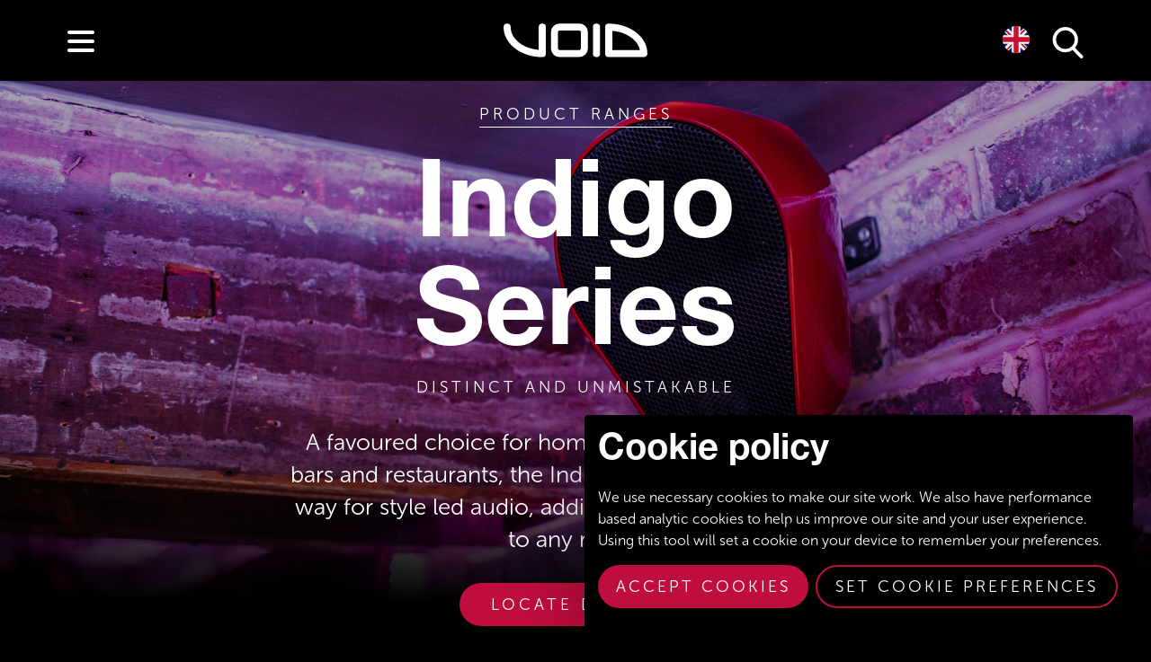

--- FILE ---
content_type: text/html; charset=UTF-8
request_url: https://voidacoustics.com/product-ranges/indigo-series
body_size: 16061
content:
<!DOCTYPE html>
<html  lang="en">
<head>
<!-- Google Tag Manager -->
<script>(function(w,d,s,l,i){w[l]=w[l]||[];w[l].push({'gtm.start':
new Date().getTime(),event:'gtm.js'});var f=d.getElementsByTagName(s)[0],
j=d.createElement(s),dl=l!='dataLayer'?'&l='+l:'';j.async=true;j.src=
'https://www.googletagmanager.com/gtm.js?id='+i+dl;f.parentNode.insertBefore(j,f);
})(window,document,'script','dataLayer','GTM-MHHNHV9');</script>
<!-- End Google Tag Manager -->
<meta name="msvalidate.01" content="D9491CB5085A8C482D5CBE9EE23E40EA">
<title>Indigo Series | Void</title>
<!-- Meta -->
<meta charset="utf-8">
<meta name="viewport" content="width=device-width, initial-scale=1, user-scalable=no">
<meta name="description" content="The stunning Indigo series combines futuristic looks with powerful audio performance to bring a new level of sophistication for enviable venues. Indigo is the ultimate in sleek styling and brings a new level of sonic richness to commercial installations.">
<meta name="keywords" content="Indigo, Series, audio, proaudio, loudspeaker, commercial, installation, integration">
<meta name="robots" content="index, follow">
<!-- Other Tags -->
<meta name="pinterest" content="nopin">
<!-- Canonical -->
<link rel="canonical" href="https://voidacoustics.com/product-ranges/indigo-series">
<!-- Open Graph -->
<meta property="og:type" content="website">
<meta property="og:title" content="Indigo Series">
<meta property="og:url" content="https://voidacoustics.com/product-ranges/indigo-series">
<meta property="og:site_name" content="Void">
<meta property="og:description" content="Sequi quis delectus a praesentium.">
<meta property="og:locale" content="en_GB">
<meta property="og:image" content="https://d181c7pevbxova.cloudfront.net/uploads/public/60d/444/3a2/60d4443a238c4670551354.jpg">
<!-- Twitter Card -->
<meta name="twitter:card" content="summary_large_image">
<meta name="twitter:site" content="@void">
<meta name="twitter:title" content="Indigo Series">
<meta name="twitter:description" content="Sequi quis delectus a praesentium.">
<meta name="twitter:image:alt" content="Indigo Series">
<meta name="twitter:image" content="https://d181c7pevbxova.cloudfront.net/uploads/public/60d/444/3a2/60d4443a238c4670551354.jpg">
<link rel="apple-touch-icon" sizes="180x180" href="https://voidacoustics.com/themes/void/assets/images/favicons/apple-touch-icon.png">
<link rel="icon" type="image/png" sizes="32x32" href="https://voidacoustics.com/themes/void/assets/images/favicons/favicon-32x32.png">
<link rel="icon" type="image/png" sizes="16x16" href="https://voidacoustics.com/themes/void/assets/images/favicons/favicon-16x16.png">
<link rel="manifest" href="https://voidacoustics.com/themes/void/assets/images/favicons/site.webmanifest">
<link rel="mask-icon" href="https://voidacoustics.com/themes/void/assets/images/favicons/safari-pinned-tab.svg" data-color="#bf0d3e">
<link rel="shortcut icon" href="https://voidacoustics.com/themes/void/assets/images/favicons/favicon.ico">
<meta name="msapplication-TileColor" content="#bf0d3e">
<meta name="msapplication-config" content="https://voidacoustics.com/themes/void/assets/images/favicons/browserconfig.xml">
<meta name="theme-color" content="#bf0d3e"><link type="text/plain" rel="author" href="https://voidacoustics.com/humans.txt">
<!-- BugSnag API Key not set -->
<link rel="stylesheet" href="//use.typekit.net/lbk8vqk.css">
<style>
 @font-face{font-family:"HelveticaNeueLTPro-Bd";src:url('/themes/void/assets/myfonts/helvetica-neue-bold/webFonts/HelveticaNeueLTProBd/font.woff2') format('woff2'), url('/themes/void/assets/myfonts/helvetica-neue-bold/webFonts/HelveticaNeueLTProBd/font.woff') format('woff')}
</style>
<link rel="alternate" href="https://voidacoustics.com" hreflang="en">
<link rel="alternate" href="https://fr.voidacoustics.com" hreflang="fr">
<link rel="alternate" href="https://es.voidacoustics.com" hreflang="es">
<link rel="alternate" href="https://ar.voidacoustics.com" hreflang="ar">
<link rel="alternate" href="https://ru.voidacoustics.com" hreflang="ru">
<link rel="alternate" href="https://it.voidacoustics.com" hreflang="it">
<link rel="alternate" href="https://ko.voidacoustics.com" hreflang="ko">
<link rel="alternate" href="https://zh.voidacoustics.com" hreflang="zh">
<link rel="alternate" href="https://ja.voidacoustics.com" hreflang="ja">
<style>
/*
|--------------
| Theme Colours
|--------------
*/
/* Collection List `black` */
.content-block.void-collection-list .collection-details.black {
    background: #000000;
}
@media (min-width: 768px) {
    .content-block.void-collection-list .collection-details.left.black .image-column:after {
        background: linear-gradient(90deg, rgba(0, 0, 0, 1) 0%, rgba(0, 0, 0, 0) 70%);
    }
    .content-block.void-collection-list .collection-details.right.black .image-column:after {
        background: linear-gradient(270deg, rgba(0, 0, 0, 1) 0%, rgba(0, 0, 0, 0) 70%);
    }
}
.content-block.void-collection-list .collection-details.black .content-column .content h3,
.content-block.void-collection-list .collection-details.black .content-column .content p {
    color: #ffffff;
}
.content-block.void-collection-list .collection-details.black .content-column .content .button {
    color: #fff;
    background: #bf0d3e;
    border-color: #bf0d3e;
}
.content-block.void-collection-list .collection-details.black .content-column .content .button:hover {
    color: #bf0d3e;
    background: #fff;
    border-color: #fff;
}
.content-block.void-collection-list .collection-details.black .content-column .content nav strong {
    color: #bf0d3e;
}
.content-block.void-collection-list .collection-details.black .content-column .content nav ul li {
    border-color: #bf0d3e;
}
.content-block.void-collection-list .collection-details.black .content-column .content nav ul li a {
    color: #ffffff;
}
/* Product Details `black` */
section.product-details .banner.black {
    background: #000000;
}
section.product-details .banner.black:after {
    background: linear-gradient(0deg, rgba(0, 0, 0, 1) 20%, rgba(0, 0, 0, 0) 100%);
}
section.product-details .banner.black .contents h1,
section.product-details .banner.black .contents h2,
section.product-details .banner.black .contents p {
    color: #ffffff;
}
section.product-details .banner.black .back-to-collection {
    color: #ffffff !important;
    border-bottom: 0.1rem solid #ffffff;
}
section.product-details .overview .close-up.black {
    background: #000000;
}
@media (min-width: 768px) {
    section.product-details .overview .close-up.left.black .image-column:after {
        background: linear-gradient(90deg, rgba(0, 0, 0, 1) 0%, rgba(0, 0, 0, 0) 70%);
    }
    section.product-details .overview .close-up.right.black .image-column:after {
        background: linear-gradient(270deg, rgba(0, 0, 0, 1) 0%, rgba(0, 0, 0, 0) 70%);
    }
}
section.product-details .overview .close-up.black .content-column .content h3,
section.product-details .overview .close-up.black .content-column .content p {
    color: #ffffff;
}
/* News Article List */
@media (min-width: 920px) {
    .news-article-list.void-news-article-list li .news-article-item.black a header:before {
        background: #000000;
    }
    .news-article-list.void-news-article-list li .news-article-item.black a:hover header .details time,
    .news-article-list.void-news-article-list li .news-article-item.black a:hover header .details h4 {
        color: #ffffff !important;
    }
}
/* Collection List `red` */
.content-block.void-collection-list .collection-details.red {
    background: #4b0217;
}
@media (min-width: 768px) {
    .content-block.void-collection-list .collection-details.left.red .image-column:after {
        background: linear-gradient(90deg, rgba(75, 2, 23, 1) 0%, rgba(75, 2, 23, 0) 70%);
    }
    .content-block.void-collection-list .collection-details.right.red .image-column:after {
        background: linear-gradient(270deg, rgba(75, 2, 23, 1) 0%, rgba(75, 2, 23, 0) 70%);
    }
}
.content-block.void-collection-list .collection-details.red .content-column .content h3,
.content-block.void-collection-list .collection-details.red .content-column .content p {
    color: #ffffff;
}
.content-block.void-collection-list .collection-details.red .content-column .content .button {
    color: #fff;
    background: #000000;
    border-color: #000000;
}
.content-block.void-collection-list .collection-details.red .content-column .content .button:hover {
    color: #000000;
    background: #fff;
    border-color: #fff;
}
.content-block.void-collection-list .collection-details.red .content-column .content nav strong {
    color: #000000;
}
.content-block.void-collection-list .collection-details.red .content-column .content nav ul li {
    border-color: #000000;
}
.content-block.void-collection-list .collection-details.red .content-column .content nav ul li a {
    color: #ffffff;
}
/* Product Details `red` */
section.product-details .banner.red {
    background: #4b0217;
}
section.product-details .banner.red:after {
    background: linear-gradient(0deg, rgba(75, 2, 23, 1) 20%, rgba(75, 2, 23, 0) 100%);
}
section.product-details .banner.red .contents h1,
section.product-details .banner.red .contents h2,
section.product-details .banner.red .contents p {
    color: #ffffff;
}
section.product-details .banner.red .back-to-collection {
    color: #ffffff !important;
    border-bottom: 0.1rem solid #ffffff;
}
section.product-details .overview .close-up.red {
    background: #4b0217;
}
@media (min-width: 768px) {
    section.product-details .overview .close-up.left.red .image-column:after {
        background: linear-gradient(90deg, rgba(75, 2, 23, 1) 0%, rgba(75, 2, 23, 0) 70%);
    }
    section.product-details .overview .close-up.right.red .image-column:after {
        background: linear-gradient(270deg, rgba(75, 2, 23, 1) 0%, rgba(75, 2, 23, 0) 70%);
    }
}
section.product-details .overview .close-up.red .content-column .content h3,
section.product-details .overview .close-up.red .content-column .content p {
    color: #ffffff;
}
/* News Article List */
@media (min-width: 920px) {
    .news-article-list.void-news-article-list li .news-article-item.red a header:before {
        background: #4b0217;
    }
    .news-article-list.void-news-article-list li .news-article-item.red a:hover header .details time,
    .news-article-list.void-news-article-list li .news-article-item.red a:hover header .details h4 {
        color: #ffffff !important;
    }
}
/* Collection List `white` */
.content-block.void-collection-list .collection-details.white {
    background: #dcddde;
}
@media (min-width: 768px) {
    .content-block.void-collection-list .collection-details.left.white .image-column:after {
        background: linear-gradient(90deg, rgba(220, 221, 222, 1) 0%, rgba(220, 221, 222, 0) 70%);
    }
    .content-block.void-collection-list .collection-details.right.white .image-column:after {
        background: linear-gradient(270deg, rgba(220, 221, 222, 1) 0%, rgba(220, 221, 222, 0) 70%);
    }
}
.content-block.void-collection-list .collection-details.white .content-column .content h3,
.content-block.void-collection-list .collection-details.white .content-column .content p {
    color: #000000;
}
.content-block.void-collection-list .collection-details.white .content-column .content .button {
    color: #fff;
    background: #bf0d3e;
    border-color: #bf0d3e;
}
.content-block.void-collection-list .collection-details.white .content-column .content .button:hover {
    color: #bf0d3e;
    background: #fff;
    border-color: #fff;
}
.content-block.void-collection-list .collection-details.white .content-column .content nav strong {
    color: #bf0d3e;
}
.content-block.void-collection-list .collection-details.white .content-column .content nav ul li {
    border-color: #bf0d3e;
}
.content-block.void-collection-list .collection-details.white .content-column .content nav ul li a {
    color: #000000;
}
/* Product Details `white` */
section.product-details .banner.white {
    background: #dcddde;
}
section.product-details .banner.white:after {
    background: linear-gradient(0deg, rgba(220, 221, 222, 1) 20%, rgba(220, 221, 222, 0) 100%);
}
section.product-details .banner.white .contents h1,
section.product-details .banner.white .contents h2,
section.product-details .banner.white .contents p {
    color: #000000;
}
section.product-details .banner.white .back-to-collection {
    color: #000000 !important;
    border-bottom: 0.1rem solid #000000;
}
section.product-details .overview .close-up.white {
    background: #dcddde;
}
@media (min-width: 768px) {
    section.product-details .overview .close-up.left.white .image-column:after {
        background: linear-gradient(90deg, rgba(220, 221, 222, 1) 0%, rgba(220, 221, 222, 0) 70%);
    }
    section.product-details .overview .close-up.right.white .image-column:after {
        background: linear-gradient(270deg, rgba(220, 221, 222, 1) 0%, rgba(220, 221, 222, 0) 70%);
    }
}
section.product-details .overview .close-up.white .content-column .content h3,
section.product-details .overview .close-up.white .content-column .content p {
    color: #000000;
}
/* News Article List */
@media (min-width: 920px) {
    .news-article-list.void-news-article-list li .news-article-item.white a header:before {
        background: #dcddde;
    }
    .news-article-list.void-news-article-list li .news-article-item.white a:hover header .details time,
    .news-article-list.void-news-article-list li .news-article-item.white a:hover header .details h4 {
        color: #000000 !important;
    }
}

</style>
<style>
.carousel-home .slide-1 .uk-cover-background {
	opacity: 1;
}
.carousel-home .slide-2 .uk-cover-background {
	opacity: 0.8;
}
.carousel-home .slide-3 .uk-cover-background {
	opacity: 0.8;
}
.carousel-home .slide-4 .uk-cover-background {
	opacity: 0.8;
}

</style>
<link rel="stylesheet" href="https://voidacoustics.com/combine/edab625589fb0ca35d5e398581fc73d1-1751291256.css">
<script>
   var tps = {"baseUrl":"https:\/\/voidacoustics.com","appName":"Void Acoustics","debugApp":true,"appEnv":"production","theme":"void","formBuilder":{"reCaptchaSiteKey":"12feb34e-acb6-4b28-b349-c9dd5b432c01","theme":"dark","size":"normal"},"googleAnalytics":{"trackingId":"UA-60758092-1"},"tpsTheme":{"colours":{"primary":"#bf0d3e","secondary":"#edf0ed","tertiary":"#4b4f54","success":"#52b700","error":"#c5143d"},"choices":[],"burgerMenuActive":false,"globalScrollFunctions":[]},"contentBlocks":{"tweet":{"align":"left","theme":"light","linkColor":"#333333","width":325,"conversation":"","cards":""}},"openStreetMap":{"defaultType":"streetMap","mapMarkerUrl":"https:\/\/voidacoustics.com\/map-marker-svg","zoomLevel":16},"team":{"memberModal":true,"pageTitle":true},"buyHireListen":{"mapMarkerUrls":{"distributor":{"name":"Distributor","svgIconPath":"https:\/\/voidacoustics.com\/void-map-marker-svg\/4b4f54"},"dealer":{"name":"Dealer","svgIconPath":"https:\/\/voidacoustics.com\/void-map-marker-svg\/bf0d3e"},"rental-partner":{"name":"Rental Partner","svgIconPath":"https:\/\/voidacoustics.com\/void-map-marker-svg\/25282a"},"venues":{"name":"Venues","svgIconPath":"https:\/\/voidacoustics.com\/void-map-marker-svg\/bf0d3e"},"case-studies":{"name":"Case Studies","svgIconPath":"https:\/\/voidacoustics.com\/void-map-marker-svg\/4b4f54"}}}};
</script>
<script src="https://voidacoustics.com/combine/26ca308c41e5d6505bb8b76fa7198edc-1651753822.js"></script>
<script src="https://platform-api.sharethis.com/js/sharethis.js#property=648ac3899c28110012954d4a&amp;product=inline-share-buttons&amp;source=platform"></script>
<script>
/**
 * Configure Cookie Manager.
 */
window.orejimeConfig = {
    appElement: 'main',
    isExternalPrivacyPolicyLink: 0,
    privacyPolicy: '/privacy-cookie-policy',
    cookieExpiresAfterDays: 30,
    debug: true,
    cookieName: 'cookie_preferences',
    translations: {
        en: {
            accept: 'Accept cookies',
            consentNotice: {
                learnMore: 'Set cookie preferences',
                title: 'Cookie policy',
                description: "We use necessary cookies to make our site work. We also have performance based analytic cookies to help us improve our site and your user experience. Using this tool will set a cookie on your device to remember your preferences.",
                privacyPolicy: {
                    name: '',
                    text: ''
                }
            },
            acceptAll: 'Accept all cookies',
            declineAll: 'Decline all cookies',
            consentModal: {
                description: 'Here you can see and customise the information that we collect about you.'
            },
                        'google-analytics': {
                description: 'Statistic cookies help Void Acoustics to understand how visitors interact with websites by collecting and reporting information anonymously.'
            },            'october-session': {
                description: 'This website cannot function properly without this cookie.'
            },
            purposes: {
                                performance: 'Performance',                                statistics: 'Statistics'                            }
                    },
        pt: {
            accept: 'Aceitar cookies',
            consentNotice: {
                learnMore: 'Definir preferências de biscoitos',
                title: 'Política de bolachas',
                description: "Utilizamos os cookies necessários para fazer o nosso site funcionar. Temos também cookies analíticos baseados no desempenho para nos ajudar a melhorar o nosso site e a sua experiência de utilizador. A utilização desta ferramenta irá colocar um cookie no seu dispositivo para recordar as suas preferências.",
            },
        },
        pl: {
            accept: 'Zaakceptuj pliki cookie',
            consentNotice: {
                learnMore: 'Ustaw preferencje dotyczące plików cookie',
                title: 'Polityka dotycząca plików cookie',
                description: "Używamy niezbędnych plików cookie, aby nasza witryna mogła działać. Posiadamy również pliki cookie służące do analizy wydajności, które pomagają nam udoskonalać naszą witrynę i poprawiać jakość korzystania z niej. Użycie tego narzędzia spowoduje zapisanie pliku cookie w urządzeniu użytkownika w celu zapamiętania jego preferencji.",
            },
        }
    },
        apps: [
                {
            name: 'google-analytics',
            title: 'Google Analytics',
                        purposes: [
                                'statistics'                            ],
                                    cookies: [
                                '_ga',                                '_gat',                                '_gid'                            ],
                        required: false,
            default: true,
            callback: function(consent, app) {
	tps.log('User consent for app ' + app.name + ': consent=' + consent);
}
        }, 
                {
            name: 'october-session',
            title: 'October Session',
                        purposes: [
                                'performance'                            ],
                                    cookies: [
                                'october_session'                            ],
                        required: true,
            default: true,
            callback: function(consent, app) {
	tps.log('User consent for app ' + app.name + ': consent=' + consent);
}
        } 
         
    ]
    };

/**
 * Hack to disable all apps by default.
 */
if(!document.cookie.match(/^(.*;)?\s*cookie_preferences\s*=\s*[^;]+(.*)?$/)) {
    var orejimeTimer = setInterval(function() {
        if(typeof orejime !== 'undefined') {
            clearInterval(orejimeTimer);
            if(!document.cookie.match(/^(.*;)?\s*cookie_preferences\s*=\s*[^;]+(.*)?$/) && Object.keys(orejime.internals.manager.consents).length) {
                document.getElementsByClassName('orejime-Notice-learnMoreButton')[0].addEventListener('click', function() {
                    document.getElementsByClassName('orejime-AppToggles-disableAll')[0].click();
                });
                document.getElementsByClassName('orejime-Notice-saveButton')[0].addEventListener('click', function() {
                    for(var cookieName in orejime.internals.manager.consents) {
                        orejime.internals.manager.consents[cookieName] = true;
                    }
                    orejime.internals.manager.saveAndApplyConsents();
                });
            }
        }
    }, 50);
}
</script>
<script
    type="text/plain"
    data-src="https://www.googletagmanager.com/gtag/js?id=UA-60758092-1"
    data-type="application/javascript"
    data-name="google-analytics"></script>
<script
    type="text/plain"
    data-type="application/javascript"
    data-name="google-analytics">
window.dataLayer = window.dataLayer || [];
function gtag() {
    dataLayer.push(arguments);
}
gtag('js', new Date());
gtag('set', {
    'cookie_domain': 'auto'
});
gtag('set', {
    'force_ssl': true
});
 
gtag('set', {
    'anonymize_ip': true
});
gtag('config', 'UA-60758092-1');

</script>
<script src="https://cdn.weglot.com/weglot.min.js"></script>
<script>
Weglot.initialize({ api_key : 'wg_76d43771a286aca82d03990cc86feb236', switchers : [ { button_style : {
with_name : true, full_name : true, is_dropdown : true, with_flags : true,
flag_type : 'circle', invert_flags : false, }, location : { target :
'.language-switcher', sibling : true } } ] }); Weglot.on('switchersReady',
function() { $('.language-switcher').addClass('loaded'); });

</script>
<script src="//cdnjs.cloudflare.com/polyfill/v2/polyfill.min.js?features=es6,Array.prototype.includes,CustomEvent,Object.entries,Object.values,URL" crossorigin="anonymous"></script>
<script
    type="text/plain"
    data-src="//platform.twitter.com/widgets.js"
    data-type="application/javascript"
    data-name="twitter"></script>
<script>
svg4everybody();
</script>
</head>
<body
    data-pjax="onLoad"
    data-pjax-function="initialiseUiKit"
    >
    <!-- Google Tag Manager (noscript) -->
    <noscript><iframe src="https://www.googletagmanager.com/ns.html?id=GTM-MHHNHV9"
    height="0" width="0" style="display:none;visibility:hidden"></iframe></noscript>
    <!-- End Google Tag Manager (noscript) -->
        <header
    class="header"
    data-pjax="beforePjax"
    data-pjax-function="updateMenusIsActiveState">
    <div class="uk-container uk-container-center">
        <div class="uk-grid">
            <div class="uk-width-1-1">
                <a href="/" class="logo">
                    <svg xmlns="http://www.w3.org/2000/svg" width="281.9" height="66.2" viewBox="0 0 281.9 66.2"><path fill="#fff" d="M280.5,63.2a.3.3,0,0,0,.1-.2l.2-.2.2-.4h0a7.2,7.2,0,0,0,.8-3.2c.1-.1.1-.1,0-.2C281.8,26.8,248.4.6,207,.2h-1A6.9,6.9,0,0,0,199,7h0v52a7,7,0,0,0,6.9,7.1h68.9a7.1,7.1,0,0,0,5.4-2.5h0ZM267.1,52.1H213V14.4C240.7,16.7,262.9,32.3,267.1,52.1Zm-78-45v52a7,7,0,0,1-14,0V7.1a7,7,0,0,1,14,0ZM82.9,7.1v52h0a7,7,0,0,1-7,7H75C33.6,65.7,0,39.4,0,7.2a7,7,0,0,1,7-7,7,7,0,0,1,7,7c0,23,24,42.1,54.9,44.6V7.1a7,7,0,0,1,14,0ZM148.2,0H109.8a17.1,17.1,0,0,0-17,17.1V48.9a17,17,0,0,0,17,17.1h38.4a17.1,17.1,0,0,0,17.1-17.1V17.1A17.1,17.1,0,0,0,148.2,0Zm3.2,48.9a3.2,3.2,0,0,1-3.2,3.3H109.8a3.3,3.3,0,0,1-3.2-3.3V17.1a3.3,3.3,0,0,1,3.2-3.3h38.4a3.2,3.2,0,0,1,3.2,3.3Z"/></svg>
                </a>
                <div class="burger-button">
                    <button
    type="button"
    data-pjax="onLoad"
    data-pjax-function="initialiseVoidBurgerMenu"
    class="hamburger hamburger--spring">
    <span class="hamburger-box">
                <span class="hamburger-inner"></span>
    </span>
</button>                </div>
                <a
                    href="javascript:;"
                    data-pjax="onLoad"
                    data-pjax-function="initialiseSearchModal"
                    class="no-pjax search trigger-search-modal">
                    <svg>
                        <use xlink:href="/svg-sprites#icon-search"></use>
                    </svg>
                </a>
                <!-- START Language Switcher Component -->
<div class="language-switcher"></div>
<!-- END Language Switcher Component -->
            </div>
        </div>
    </div>
    </header>
<nav class="menus"><div
        data-pjax="onLoad"
        data-pjax-function="initialiseDesktopMenu"
        class="desktop"><ul class="uk-nav uk-nav-parent-item" data-uk-nav><li class="applications"><a href="https://voidacoustics.com/applications">Case Studies</a></li><li class="is-active product-ranges uk-parent"><a href="#" class="no-pjax">Product Ranges</a><ul class="uk-nav-sub" data-wg-notranslate><li class="air-series"><a href="/product-ranges/air-series" class="no-pjax">Air </a><div class="uk-dropdown"><ul class="uk-nav uk-nav-dropdown"><li class="tri-motion"><a
                                href="/product-ranges/air-series/tri-motion"
                                data-image-path="https://d181c7pevbxova.cloudfront.net/uploads/public/670/cdc/ca9/670cdcca9759f945511949.png"
                                class="no-pjax">Tri Motion</a></li><li class="air-motion"><a
                                href="/product-ranges/air-series/air-motion"
                                data-image-path="https://d181c7pevbxova.cloudfront.net/uploads/public/670/cdc/92b/670cdc92b5d69832874507.png"
                                class="no-pjax">Air Motion</a></li><li class="air-12"><a
                                href="/product-ranges/air-series/air-12"
                                data-image-path="https://d181c7pevbxova.cloudfront.net/uploads/public/682/47a/96d/68247a96dec36184702926.png"
                                class="no-pjax">Air 12</a></li><li class="stasys-xair"><a
                                href="/product-ranges/air-series/stasys-xair"
                                data-image-path="https://d181c7pevbxova.cloudfront.net/uploads/public/670/ced/d89/670cedd89c92f713306752.png"
                                class="no-pjax">Stasys Xair</a></li><li class="sub-vantage"><a
                                href="/product-ranges/air-series/sub-vantage"
                                data-image-path="https://d181c7pevbxova.cloudfront.net/uploads/public/670/ced/e72/670cede72e6fa268414907.png"
                                class="no-pjax">Sub Vantage</a></li><li class="air-8"><a
                                href="/product-ranges/air-series/air-8"
                                data-image-path="https://d181c7pevbxova.cloudfront.net/uploads/public/670/cec/884/670cec884b49b017657022.png"
                                class="no-pjax">Air 8</a></li><li class="airten-v3"><a
                                href="/product-ranges/air-series/airten-v3"
                                data-image-path="https://d181c7pevbxova.cloudfront.net/uploads/public/670/cec/d28/670cecd28ed96893056405.png"
                                class="no-pjax">Airten V3</a></li><li class="air-stream"><a
                                href="/product-ranges/air-series/air-stream"
                                data-image-path="https://d181c7pevbxova.cloudfront.net/uploads/public/670/cef/b2a/670cefb2a618b429820434.png"
                                class="no-pjax">Air Stream</a></li><li class="air-vantage"><a
                                href="/product-ranges/air-series/air-vantage"
                                data-image-path="https://d181c7pevbxova.cloudfront.net/uploads/public/670/ced/920/670ced92019ab844594430.png"
                                class="no-pjax">Air Vantage</a></li><li class="air-15"><a
                                href="/product-ranges/air-series/air-15"
                                data-image-path="https://d181c7pevbxova.cloudfront.net/uploads/public/670/cef/a29/670cefa290209422529157.png"
                                class="no-pjax">Air 15</a></li></ul></div></li><li class="amplifiers"><a href="/product-ranges/amplifiers" class="no-pjax">Amplifiers</a><div class="uk-dropdown"><ul class="uk-nav uk-nav-dropdown"><li class="bias-q1-plus"><a
                                href="/product-ranges/amplifiers/bias-q1-plus"
                                data-image-path="https://d181c7pevbxova.cloudfront.net/uploads/public/670/cd7/dc1/670cd7dc17579778708397.png"
                                class="no-pjax">Bias Q1+</a></li><li class="bias-q15-plus"><a
                                href="/product-ranges/amplifiers/bias-q15-plus"
                                data-image-path="https://d181c7pevbxova.cloudfront.net/uploads/public/670/cd7/fda/670cd7fda9cb4175558864.png"
                                class="no-pjax">Bias Q1.5+</a></li><li class="bias-q2-plus"><a
                                href="/product-ranges/amplifiers/bias-q2-plus"
                                data-image-path="https://d181c7pevbxova.cloudfront.net/uploads/public/670/cd8/132/670cd8132839f315907588.png"
                                class="no-pjax">Bias Q2+</a></li><li class="bias-q3"><a
                                href="/product-ranges/amplifiers/bias-q3"
                                data-image-path="https://d181c7pevbxova.cloudfront.net/uploads/public/621/7b4/54c/6217b454caa26548425171.png"
                                class="no-pjax">Bias Q3</a></li><li class="bias-q5"><a
                                href="/product-ranges/amplifiers/bias-q5"
                                data-image-path="https://d181c7pevbxova.cloudfront.net/uploads/public/60d/444/188/60d4441883183232672499.png"
                                class="no-pjax">Bias Q5</a></li><li class="inca-500"><a
                                href="/product-ranges/amplifiers/inca-500"
                                data-image-path="https://d181c7pevbxova.cloudfront.net/uploads/public/640/99f/e0d/64099fe0ded0d225173427.png"
                                class="no-pjax">Inca 500</a></li></ul></div></li><li class="arcline-series"><a href="/product-ranges/arcline-series" class="no-pjax">Arcline </a><div class="uk-dropdown"><ul class="uk-nav uk-nav-dropdown"><li class="arclite"><a
                                href="/product-ranges/arcline-series/arclite"
                                data-image-path="https://d181c7pevbxova.cloudfront.net/uploads/public/677/7c9/fe3/6777c9fe30261351993762.png"
                                class="no-pjax">Arclite</a></li><li class="arcline-8"><a
                                href="/product-ranges/arcline-series/arcline-8"
                                data-image-path="https://d181c7pevbxova.cloudfront.net/uploads/public/670/d1a/89a/670d1a89a8987662691910.png"
                                class="no-pjax">Arcline 8</a></li><li class="arcline-118"><a
                                href="/product-ranges/arcline-series/arcline-118"
                                data-image-path="https://d181c7pevbxova.cloudfront.net/uploads/public/670/d1a/33f/670d1a33f333c719524910.png"
                                class="no-pjax">Arcline 118</a></li><li class="arcline-218"><a
                                href="/product-ranges/arcline-series/arcline-218"
                                data-image-path="https://d181c7pevbxova.cloudfront.net/uploads/public/670/d1a/78d/670d1a78df0a6630784974.png"
                                class="no-pjax">Arcline 218</a></li><li class="arcm-15"><a
                                href="/product-ranges/arcline-series/arcm-15"
                                data-image-path="https://d181c7pevbxova.cloudfront.net/uploads/public/670/d1a/fdd/670d1afddf3c2263052568.png"
                                class="no-pjax">ArcM 15</a></li><li class="arcline-212"><a
                                href="/product-ranges/arcline-series/arcline-212"
                                data-image-path="https://d181c7pevbxova.cloudfront.net/uploads/public/670/d1a/656/670d1a65696e3436326248.png"
                                class="no-pjax">Arcline 212</a></li><li class="arcm-12"><a
                                href="/product-ranges/arcline-series/arcm-12"
                                data-image-path="https://d181c7pevbxova.cloudfront.net/uploads/public/670/d1a/af1/670d1aaf1dc49480300483.png"
                                class="no-pjax">ArcM 12</a></li><li class="arclite-15b"><a
                                href="/product-ranges/arcline-series/arclite-15b"
                                data-image-path="https://d181c7pevbxova.cloudfront.net/uploads/public/677/7c7/abb/6777c7abba84a466008492.png"
                                class="no-pjax">Arclite 15B</a></li></ul></div></li><li class="cirrus-series"><a href="/product-ranges/cirrus-series" class="no-pjax">Cirrus </a><div class="uk-dropdown"><ul class="uk-nav uk-nav-dropdown"><li class="cirrus-61"><a
                                href="/product-ranges/cirrus-series/cirrus-61"
                                data-image-path="https://d181c7pevbxova.cloudfront.net/uploads/public/670/d1b/3b8/670d1b3b83cb8984006727.png"
                                class="no-pjax">Cirrus 6.1</a></li></ul></div></li><li class="cyclone-series"><a href="/product-ranges/cyclone-series" class="no-pjax">Cyclone </a><div class="uk-dropdown"><ul class="uk-nav uk-nav-dropdown"><li class="cyclone-4"><a
                                href="/product-ranges/cyclone-series/cyclone-4"
                                data-image-path="https://d181c7pevbxova.cloudfront.net/uploads/public/670/d1b/830/670d1b830c081280415995.png"
                                class="no-pjax">Cyclone 4</a></li><li class="cyclone-208"><a
                                href="/product-ranges/cyclone-series/cyclone-208"
                                data-image-path="https://d181c7pevbxova.cloudfront.net/uploads/public/670/d1b/741/670d1b7413ff3357168141.png"
                                class="no-pjax">Cyclone 208</a></li><li class="cyclone-10"><a
                                href="/product-ranges/cyclone-series/cyclone-10"
                                data-image-path="https://d181c7pevbxova.cloudfront.net/uploads/public/670/d1b/5b6/670d1b5b60ede700908760.png"
                                class="no-pjax">Cyclone 10</a></li><li class="cyclone-55"><a
                                href="/product-ranges/cyclone-series/cyclone-55"
                                data-image-path="https://d181c7pevbxova.cloudfront.net/uploads/public/670/d1b/94b/670d1b94bbf81009253155.png"
                                class="no-pjax">Cyclone 55</a></li><li class="cyclone-bass"><a
                                href="/product-ranges/cyclone-series/cyclone-bass"
                                data-image-path="https://d181c7pevbxova.cloudfront.net/uploads/public/670/d1b/bd8/670d1bbd88dd8684109359.png"
                                class="no-pjax">Cyclone Bass</a></li><li class="cyclone-8"><a
                                href="/product-ranges/cyclone-series/cyclone-8"
                                data-image-path="https://d181c7pevbxova.cloudfront.net/uploads/public/670/d1b/a75/670d1ba75e27c893696470.png"
                                class="no-pjax">Cyclone 8</a></li><li class="cyclone-208i"><a
                                href="/product-ranges/cyclone-series/cyclone-208i"
                                data-image-path="https://d181c7pevbxova.cloudfront.net/uploads/public/673/ca0/236/673ca0236198a631358103.png"
                                class="no-pjax">Cyclone 208i</a></li></ul></div></li><li class="incubus-series"><a href="/product-ranges/incubus-series" class="no-pjax">Incubus </a><div class="uk-dropdown"><ul class="uk-nav uk-nav-dropdown"><li class="air-array"><a
                                href="/product-ranges/incubus-series/air-array"
                                data-image-path="https://d181c7pevbxova.cloudfront.net/uploads/public/670/d1b/f52/670d1bf524d62807431503.png"
                                class="no-pjax">Air Array</a></li><li class="hyperfold"><a
                                href="/product-ranges/incubus-series/hyperfold"
                                data-image-path="https://d181c7pevbxova.cloudfront.net/uploads/public/670/d1c/05c/670d1c05c95e0342016582.png"
                                class="no-pjax">Hyperfold</a></li><li class="incubus-sub"><a
                                href="/product-ranges/incubus-series/incubus-sub"
                                data-image-path="https://d181c7pevbxova.cloudfront.net/uploads/public/670/d1c/177/670d1c1771377460838451.png"
                                class="no-pjax">Incubus Sub</a></li></ul></div></li><li class="is-active indigo-series"><a href="/product-ranges/indigo-series" class="no-pjax">Indigo </a><div class="uk-dropdown"><ul class="uk-nav uk-nav-dropdown"><li class="indigo-sub"><a
                                href="/product-ranges/indigo-series/indigo-sub"
                                data-image-path="https://d181c7pevbxova.cloudfront.net/uploads/public/670/d1c/ad7/670d1cad74700302528582.png"
                                class="no-pjax">Indigo Sub</a></li><li class="indigo-6s"><a
                                href="/product-ranges/indigo-series/indigo-6s"
                                data-image-path="https://d181c7pevbxova.cloudfront.net/uploads/public/670/d1c/9d2/670d1c9d2ba88016467574.png"
                                class="no-pjax">Indigo 6s</a></li><li class="indigo-6-pro"><a
                                href="/product-ranges/indigo-series/indigo-6-pro"
                                data-image-path="https://d181c7pevbxova.cloudfront.net/uploads/public/670/d1c/8d1/670d1c8d15b8b295527266.png"
                                class="no-pjax">Indigo 6 Pro</a></li></ul></div></li><li class="kinesys-series"><a href="/product-ranges/kinesys-series" class="no-pjax">Kinesys </a><div class="uk-dropdown"><ul class="uk-nav uk-nav-dropdown"><li class="kinesys"><a
                                href="/product-ranges/kinesys-series/kinesys"
                                data-image-path="https://d181c7pevbxova.cloudfront.net/uploads/public/682/479/fa4/682479fa43237153068207.png"
                                class="no-pjax">Kinesys</a></li></ul></div></li><li class="nexus-series"><a href="/product-ranges/nexus-series" class="no-pjax">Nexus </a><div class="uk-dropdown"><ul class="uk-nav uk-nav-dropdown"><li class="nexus-x"><a
                                href="/product-ranges/nexus-series/nexus-x"
                                data-image-path="https://d181c7pevbxova.cloudfront.net/uploads/public/670/d1d/787/670d1d787c683919326328.png"
                                class="no-pjax">Nexus X</a></li><li class="nexus-q"><a
                                href="/product-ranges/nexus-series/nexus-q"
                                data-image-path="https://d181c7pevbxova.cloudfront.net/uploads/public/670/d1d/00a/670d1d00a3994949212486.png"
                                class="no-pjax">Nexus Q</a></li><li class="nexus-6"><a
                                href="/product-ranges/nexus-series/nexus-6"
                                data-image-path="https://d181c7pevbxova.cloudfront.net/uploads/public/670/d1c/f0e/670d1cf0ea56e238252055.png"
                                class="no-pjax">Nexus 6</a></li><li class="nexus-xl"><a
                                href="/product-ranges/nexus-series/nexus-xl"
                                data-image-path="https://d181c7pevbxova.cloudfront.net/uploads/public/670/d1d/673/670d1d6737ce5602622081.png"
                                class="no-pjax">Nexus XL</a></li></ul></div></li><li class="stasys-series"><a href="/product-ranges/stasys-series" class="no-pjax">Stasys </a><div class="uk-dropdown"><ul class="uk-nav uk-nav-dropdown"><li class="stasys-xv2"><a
                                href="/product-ranges/stasys-series/stasys-xv2"
                                data-image-path="https://d181c7pevbxova.cloudfront.net/uploads/public/670/d20/5cd/670d205cde14c272090720.png"
                                class="no-pjax">Stasys XV2</a></li><li class="stasys-218"><a
                                href="/product-ranges/stasys-series/stasys-218"
                                data-image-path="https://d181c7pevbxova.cloudfront.net/uploads/public/670/d20/4e3/670d204e35635218034325.png"
                                class="no-pjax">Stasys 218</a></li><li class="stasys-118"><a
                                href="/product-ranges/stasys-series/stasys-118"
                                data-image-path="https://d181c7pevbxova.cloudfront.net/uploads/public/670/d20/40a/670d2040a7e6d480079842.png"
                                class="no-pjax">Stasys 118</a></li></ul></div></li><li class="venu-series"><a href="/product-ranges/venu-series" class="no-pjax">Venu </a><div class="uk-dropdown"><ul class="uk-nav uk-nav-dropdown"><li class="venu-6-v2"><a
                                href="/product-ranges/venu-series/venu-6-v2"
                                data-image-path="https://d181c7pevbxova.cloudfront.net/uploads/public/60d/444/6c5/60d4446c5f3fc652012179.png"
                                class="no-pjax">Venu 6 V2</a></li><li class="venu-8-v2"><a
                                href="/product-ranges/venu-series/venu-8-v2"
                                data-image-path="https://d181c7pevbxova.cloudfront.net/uploads/public/60d/444/6ed/60d4446ed6f94299549639.png"
                                class="no-pjax">Venu 8 V2</a></li><li class="venu-10-v2"><a
                                href="/product-ranges/venu-series/venu-10-v2"
                                data-image-path="https://d181c7pevbxova.cloudfront.net/uploads/public/60d/444/5a1/60d4445a13619137478865.png"
                                class="no-pjax">Venu 10 V2</a></li><li class="venu-12-v2"><a
                                href="/product-ranges/venu-series/venu-12-v2"
                                data-image-path="https://d181c7pevbxova.cloudfront.net/uploads/public/60d/444/608/60d444608d1ab810039417.png"
                                class="no-pjax">Venu 12 V2</a></li><li class="venu-14-v2"><a
                                href="/product-ranges/venu-series/venu-14-v2"
                                data-image-path="https://d181c7pevbxova.cloudfront.net/uploads/public/66f/29c/2ed/66f29c2ed348e212243464.png"
                                class="no-pjax">Venu 14 V2</a></li><li class="venu-15-v2"><a
                                href="/product-ranges/venu-series/venu-15-v2"
                                data-image-path="https://d181c7pevbxova.cloudfront.net/uploads/public/60d/444/62d/60d44462dcd28052910721.png"
                                class="no-pjax">Venu 15 V2</a></li><li class="venu-112-v2"><a
                                href="/product-ranges/venu-series/venu-112-v2"
                                data-image-path="https://d181c7pevbxova.cloudfront.net/uploads/public/60d/444/5c5/60d4445c5c7c2457765332.png"
                                class="no-pjax">Venu 112 V2</a></li><li class="venu-212-v2"><a
                                href="/product-ranges/venu-series/venu-212-v2"
                                data-image-path="https://d181c7pevbxova.cloudfront.net/uploads/public/60d/444/674/60d444674848b776091024.png"
                                class="no-pjax">Venu 212 V2</a></li><li class="venu-115-v2"><a
                                href="/product-ranges/venu-series/venu-115-v2"
                                data-image-path="https://d181c7pevbxova.cloudfront.net/uploads/public/60d/444/5ec/60d4445ec6e47149310129.png"
                                class="no-pjax">Venu 115 V2</a></li><li class="venu-215-v2"><a
                                href="/product-ranges/venu-series/venu-215-v2"
                                data-image-path="https://d181c7pevbxova.cloudfront.net/uploads/public/60d/444/69d/60d44469d520d276456666.png"
                                class="no-pjax">Venu 215 V2</a></li><li class="venu-118-v2"><a
                                href="/product-ranges/venu-series/venu-118-v2"
                                data-image-path="https://d181c7pevbxova.cloudfront.net/uploads/public/66f/fb4/c00/66ffb4c00c5e9090461937.png"
                                class="no-pjax">Venu 118 V2</a></li><li class="venu-218-v2"><a
                                href="/product-ranges/venu-series/venu-218-v2"
                                data-image-path="https://d181c7pevbxova.cloudfront.net/uploads/public/66f/fd5/378/66ffd5378dcdb549062843.png"
                                class="no-pjax">Venu 218 V2</a></li><li class="venu-208"><a
                                href="/product-ranges/venu-series/venu-208"
                                data-image-path="https://d181c7pevbxova.cloudfront.net/uploads/public/616/ea7/cf9/616ea7cf9aa43004750131.png"
                                class="no-pjax">Venu 208</a></li><li class="venu-208i"><a
                                href="/product-ranges/venu-series/venu-208i"
                                data-image-path="https://d181c7pevbxova.cloudfront.net/uploads/public/641/9d2/445/6419d24459d64465942942.png"
                                class="no-pjax">Venu 208i</a></li><li class="venu-210i-v2"><a
                                href="/product-ranges/venu-series/venu-210i-v2"
                                data-image-path="https://d181c7pevbxova.cloudfront.net/uploads/public/60f/068/dc4/60f068dc43f71579956716.png"
                                class="no-pjax">Venu 210i V2</a></li><li class="venu-215i-v2"><a
                                href="/product-ranges/venu-series/venu-215i-v2"
                                data-image-path="https://d181c7pevbxova.cloudfront.net/uploads/public/66a/110/be9/66a110be97e1a956900765.png"
                                class="no-pjax">Venu 215i V2</a></li></ul></div></li><li class="product-ranges"><a href="/product-ranges" class="no-pjax">View All</a></li></ul></li><li class="about"><a href="https://voidacoustics.com/about">About</a></li><li class="buy-or-hire"><a href="https://voidacoustics.com/buy-or-hire">Buy or Hire</a></li><li class="resources-and-support"><a href="https://voidacoustics.com/resources-and-support">Resources</a></li><li class="news"><a href="https://voidacoustics.com/news">News</a></li><li class="contact"><a href="https://voidacoustics.com/contact">Contact</a></li></ul><div class="menu-mask"></div><div
            class="product"
            src="[data-uri]"></div></div><div
        data-pjax="onLoad"
        data-pjax-function="initialiseMobileMenu"
        class="mobile"><ul><li class="applications"><a href="https://voidacoustics.com/applications">Case Studies </a></li><li class="is-active product-ranges"><span>Product Ranges</span><ul data-wg-notranslate><li class="back"><span>Product Ranges</span></li><li class="air-series"><a href="/product-ranges/air-series">Air</a></li><li class="amplifiers"><a href="/product-ranges/amplifiers">Amplifiers</a></li><li class="arcline-series"><a href="/product-ranges/arcline-series">Arcline</a></li><li class="cirrus-series"><a href="/product-ranges/cirrus-series">Cirrus</a></li><li class="cyclone-series"><a href="/product-ranges/cyclone-series">Cyclone</a></li><li class="incubus-series"><a href="/product-ranges/incubus-series">Incubus</a></li><li class="is-active indigo-series"><a href="/product-ranges/indigo-series">Indigo</a></li><li class="kinesys-series"><a href="/product-ranges/kinesys-series">Kinesys</a></li><li class="nexus-series"><a href="/product-ranges/nexus-series">Nexus</a></li><li class="stasys-series"><a href="/product-ranges/stasys-series">Stasys</a></li><li class="venu-series"><a href="/product-ranges/venu-series">Venu</a></li><li class="product-ranges"><a href="/product-ranges">View All</a></li></ul></li><li class="about"><a href="https://voidacoustics.com/about">About </a></li><li class="buy-or-hire"><a href="https://voidacoustics.com/buy-or-hire">Buy or Hire </a></li><li class="resources-and-support"><a href="https://voidacoustics.com/resources-and-support">Resources </a></li><li class="news"><a href="https://voidacoustics.com/news">News </a></li><li class="contact"><a href="https://voidacoustics.com/contact">Contact </a></li></ul></div></nav>    <div class="search-modal">
	<button aria-label="Close search form">
		<span class="hamburger-box">
            <span class="hamburger-inner"></span>
    	</span>
	</button>
	<form 
		method="get"
		action="https://voidacoustics.com/search-results" >
		<input
			class="search-input" 
			name="q"
			type="search"
			placeholder="Search our site"
			autocomplete="off"
			autocorrect="off"
			autocapitalize="off"
			spellcheck="false">
		<span>Hit ENTER to search or ESC to close</span>
	</form>
</div>    <div class="preloader">
    <div class="preloader-animation">
            <!-- START Preloader Animation ( Ball Scale Multiple ) -->
<div class="la-ball-scale-multiple la-3x">
    <div></div>
    <div></div>
    <div></div>
</div>
<!-- END Preloader Animation ( Ball Scale Multiple ) -->        <!-- Default preloader animation which can be replaced using -->
            </div>
</div>    <div class="pjax-container">
        <main><!-- START Collection Details Page -->
<div class="page collection-details">
    <!-- START Collection Details Component -->
<section class="collection-details black">
	<!-- START Banner -->
<div class="lazy banner"
    data-original="https://d181c7pevbxova.cloudfront.net/uploads/public/60d-444-3a2-indigo-series-hero-60d4443a238c4670551354-1920-1080-crop-50-50.jpg">
        <div class="contents">
        <a href="/product-ranges" class="back-to-product-ranges">
            Product ranges
        </a>
        <h1 data-wg-notranslate>
            Indigo Series
        </h1>
        <h2>
            Distinct and Unmistakable
        </h2>
        <p>
            A favoured choice for home-audio setups as well as bars and restaurants, the Indigo series is pioneering the way for style led audio, adding elegance in sonic form to any room.
        </p>
        <a href="/buy-or-hire/dealer" class="button">Locate dealer</a>
    </div>
</div>
<!-- END Banner -->
		<!-- START Featured Product List -->
<section class="featured-product-list">        
    <div class="uk-container uk-container-center">
        <div class="uk-grid">
            <div class="uk-width-1-1">
                <h3>Featured Products</h3>
            </div>
        </div>
    </div>
    <div
        data-pjax="page"
        data-pjax-function="initialiseVoidSlider"
        data-pjax-arguments="[&quot;#featured-product-slider&quot;,false,0]"
        id="featured-product-slider"
        class="uk-slidenav-position" data-uk-slider>
        <div class="uk-slider-container">
            <ul class="uk-slider uk-grid-width-medium-1-2 uk-grid-width-large-1-3">
                                                            <li>
                            <a
                                class="slider-lazy"
                                href="/product-ranges/indigo-series/indigo-6s"
                                data-original="https://d181c7pevbxova.cloudfront.net/uploads/public/670-d1c-9d2-Indigo6s-gallery-small-670d1c9d2ba88016467574-1600-750-crop-50-50.png">
                                <strong data-wg-notranslate>Indigo 6s</strong>
                            </a>
                        </li>
                                                                                <li>
                            <a
                                class="slider-lazy"
                                href="/product-ranges/indigo-series/indigo-6-pro"
                                data-original="https://d181c7pevbxova.cloudfront.net/uploads/public/670-d1c-8d1-Indigo6Pro-gallery-small-670d1c8d15b8b295527266-1600-750-crop-50-50.png">
                                <strong data-wg-notranslate>Indigo 6 Pro</strong>
                            </a>
                        </li>
                                                                                <li>
                            <a
                                class="slider-lazy"
                                href="/product-ranges/indigo-series/indigo-sub"
                                data-original="https://d181c7pevbxova.cloudfront.net/uploads/public/670-d1c-ad7-IndigoSub-gallery-small-670d1cad74700302528582-1600-750-crop-50-50.png">
                                <strong data-wg-notranslate>Indigo Sub</strong>
                            </a>
                        </li>
                                                </ul>
        </div>
       	        <a
            href="javascript:;"
            class="uk-slidenav uk-slidenav-contrast uk-slidenav-previous no-pjax"
            data-uk-slider-item="previous"
            draggable="false"></a>
        <a
            href="javascript:;"
            class="uk-slidenav uk-slidenav-contrast uk-slidenav-next no-pjax"
            data-uk-slider-item="next"
            draggable="false"></a>
            </div>
    </section>
<!-- END Featured Product List -->		<!-- START Product List -->
<div class="product-list">
				<div
		data-pjax="page"
		data-pjax-function="initialiseViewedElement"
		data-pjax-arguments="[&quot;.product-1&quot;]"
		class="product product-1 left">
		<div class="image-column">
			<img
				class="lazy"
				alt="Indigo 6s"
				src="[data-uri]"
				data-original="https://d181c7pevbxova.cloudfront.net/uploads/public/670-d1c-9d2-Indigo6s-gallery-small-670d1c9d2ba88016467574-1600-750-crop-50-50.png">			
		</div>
		<div class="uk-container uk-container-center">
			<div class="uk-grid">
				<div class="uk-width-1-1 uk-width-medium-1-2">
					<div class="content-column">
						<div class="content">
							<h3 data-wg-notranslate>Indigo 6s</h3>
							<p>Demonstrating versatility with a cosmetically considered design.</p>
							<a href="/product-ranges/indigo-series/indigo-6s" class="button">View product</a>				
						</div>									
					</div>
				</div>
			</div>
		</div>
	</div>
				<div
		data-pjax="page"
		data-pjax-function="initialiseViewedElement"
		data-pjax-arguments="[&quot;.product-2&quot;]"
		class="product product-2 right">
		<div class="image-column">
			<img
				class="lazy"
				alt="Indigo 6 Pro"
				src="[data-uri]"
				data-original="https://d181c7pevbxova.cloudfront.net/uploads/public/670-d1c-8d1-Indigo6Pro-gallery-small-670d1c8d15b8b295527266-1600-750-crop-50-50.png">			
		</div>
		<div class="uk-container uk-container-center">
			<div class="uk-grid">
				<div class="uk-width-1-1 uk-width-medium-1-2 uk-push-1-2">
					<div class="content-column">
						<div class="content">
							<h3 data-wg-notranslate>Indigo 6 Pro</h3>
							<p>Level up your audio game with the Indigo 6 Pro.</p>
							<a href="/product-ranges/indigo-series/indigo-6-pro" class="button">View product</a>				
						</div>									
					</div>
				</div>
			</div>
		</div>
	</div>
				<div
		data-pjax="page"
		data-pjax-function="initialiseViewedElement"
		data-pjax-arguments="[&quot;.product-3&quot;]"
		class="product product-3 left">
		<div class="image-column">
			<img
				class="lazy"
				alt="Indigo Sub"
				src="[data-uri]"
				data-original="https://d181c7pevbxova.cloudfront.net/uploads/public/670-d1c-ad7-IndigoSub-gallery-small-670d1cad74700302528582-1600-750-crop-50-50.png">			
		</div>
		<div class="uk-container uk-container-center">
			<div class="uk-grid">
				<div class="uk-width-1-1 uk-width-medium-1-2">
					<div class="content-column">
						<div class="content">
							<h3 data-wg-notranslate>Indigo Sub</h3>
							<p>An elegant alternative to traditional subwoofers on the market.</p>
							<a href="/product-ranges/indigo-series/indigo-sub" class="button">View product</a>				
						</div>									
					</div>
				</div>
			</div>
		</div>
	</div>
	</div>
<!-- END Product List -->	<!-- START CMS Page Content Blocks -->

<!-- START Void Call to Action -->
<div class="content-block documentDownloadContentBlock lazy loaded"
     >
    <div class="uk-container uk-container-center">
        <div class="uk-grid">
            <div class="uk-width-1-1 uk-width-medium-1-1">
                <div class="content">
                    <h5 class="document-download-title">Explore the Void Range</h5>
                    <p class="document-download-copy">Download our latest product catalogue.</p>
                                        <a href="https://indd.adobe.com/view/c943cc89-8649-4503-a148-3362924153fb" class="button no-pjax" target="_blank">Download</a>
                                    </div>
            </div>
        </div>
    </div>
</div>

<!-- END Void Call to Action --><!-- END CMS Page Content Blocks -->	<!-- START Call to Action -->
<div class="call-to-action">
	<div class="uk-visible-small">
		<img
			class="lazy"
			alt="Get in touch"
			src="[data-uri]"
			data-original="https://d181c7pevbxova.cloudfront.net/uploads/public/60a-665-e18-cta-60a665e183846039620680-1920-1080-crop-50-50.jpg">
		<div class="uk-container uk-container-center">
			<div class="uk-grid">
				<div class="uk-width-1-1 uk-width-medium-1-2">
					<div class="content">
						<h2>Get in touch</h2>
						<p>If you would like more information on build the perfect Void system, please get in touch with our team.</p>
						<a
							class="button"
							href="/contact">Contact Us</a>					
					</div>
				</div>
			</div>
		</div>
	</div>
	<div class="uk-hidden-small">
		<div
			class="lazy background-image"
			data-original="https://d181c7pevbxova.cloudfront.net/uploads/public/60a-665-e18-cta-60a665e183846039620680-1920-1080-crop-50-50.jpg">
			<div class="uk-container uk-container-center">
				<div class="uk-grid">
					<div class="uk-width-1-1 uk-width-medium-1-2">
						<div class="content">
							<h2>Get in touch</h2>
							<p>If you would like more information on build the perfect Void system, please get in touch with our team.</p>
							<a
								class="button"
								href="/contact">Contact Us</a>		
						</div>
					</div>
				</div>
			</div>			
		</div>
	</div>
</div>
<!-- END Call to Action --></section>
<!-- END Collection Details Component --></div>
<!-- END Collection Details Page -->    </main>
</div>
<div
	class="campaign-monitor-newsletter-sign-up-form lazy"
	data-original="https://voidacoustics.com/themes/void/assets/images/misc/sign-up-form-background.jpg">	
    <!-- START Campaign Monitor Sign Up Form -->
<div class="uk-container uk-container-center">
    <div class="uk-width-1-1">
        <div class="uk-grid">
            <div class="uk-width-1-1 uk-width-medium-2-3">
                                <h5>Let&#039;s keep in touch</h5>
                                                <p>Sign up to our newsletter to receive the latest news updates and event info.</p>
                            </div>
            <div class="uk-width-1-1 uk-width-medium-1-3">
                <form action="https://voidacoustics.us13.list-manage.com/subscribe/post?u=079b4dfa37cc48bce567fa5e9&amp;id=3cbb5dd9ab&amp;f_id=00812ce5f0"
                      method="post"
                      id="mc-embedded-subscribe-form"
                      name="mc-embedded-subscribe-form"
                      class="validate"
                      target="_blank"
                >
                    <div>
                        <div class="field-container uk-margin-bottom">
                            <label for="mce-FNAME" class="sr-only">Name </label>
                            <input aria-label="Name"
                                   maxlength="200"
                                   required=""
                                   type="text"
                                   name="FNAME"
                                   class="text uk-width-1-1"
                                   id="mce-FNAME"
                                   value=""
                                   placeholder="Enter your name"
                            >
                        </div>
                        <div class="field-container">
                            <label class="sr-only">Email </label>
                            <input autocomplete="Email"
                                   aria-label="Email"
                                   maxlength="200"
                                   type="email"
                                   name="EMAIL"
                                   class="required email qa-input-email uk-width-1-1"
                                   id="mce-EMAIL"
                                   value=""
                                   required=""
                                   placeholder="Joanna.bloggs@gmail.com"
                            >
                            <span id="mce-EMAIL-HELPERTEXT" class="helper_text"></span>
                        </div>
                        <div id="mce-responses" class="clear">
                            <div
                                    class="response"
                                    id="mce-error-response"
                                    style="display: none"
                            ></div>
                            <div
                                    class="response"
                                    id="mce-success-response"
                                    style="display: none"
                            ></div>
                        </div>
                        <div style="position: absolute; left: -5000px" aria-hidden="true">
                            <input
                                    type="text"
                                    name="b_079b4dfa37cc48bce567fa5e9_3cbb5dd9ab"
                                    tabindex="-1"
                                    value=""
                            />
                        </div>
                    </div>
                    <button type="submit"
                            name="subscribe"
                            id="mc-embedded-subscribe"
                            class="button uk-width-1-1"
                            value="Subscribe">Subscribe</button>
                </form>
            </div>
        </div>
    </div>
</div>
<script
        type="text/javascript"
        src="//s3.amazonaws.com/downloads.mailchimp.com/js/mc-validate.js"
></script>
<script type="text/javascript">
  (function ($) {
    window.fnames = new Array();
    window.ftypes = new Array();
    fnames[3] = "FNAME";
    ftypes[3] = "text";
    fnames[0] = "EMAIL";
    ftypes[0] = "email";
  })(jQuery);
  var $mcj = jQuery.noConflict(true);
</script>


<!-- END Campaign Monitor Sign Up Form -->
</div>
<footer class="footer">
    <div class="footer-content">
        <div class="uk-container uk-container-center">
            <div class="uk-grid">
                <div class="uk-hidden-small uk-width-medium-1-3">
                    <nav class="primary">
                        <ul  class="uk-list">
            <li class="is-active product-ranges">
        <a href="https://voidacoustics.com/product-ranges" >
            <span class="text">Products</span>
            <span class="line"></span>
        </a>
            </li>
             <li class="about">
        <a href="https://voidacoustics.com/about" >
            <span class="text">About</span>
            <span class="line"></span>
        </a>
            </li>
             <li class="case-studies">
        <a href="https://voidacoustics.com/case-studies" >
            <span class="text">Case Studies</span>
            <span class="line"></span>
        </a>
            </li>
             <li class="buy-or-hire">
        <a href="https://voidacoustics.com/buy-or-hire" >
            <span class="text">Buy or Hire</span>
            <span class="line"></span>
        </a>
            </li>
             <li class="resources-and-support">
        <a href="https://voidacoustics.com/resources-and-support" >
            <span class="text">Resources</span>
            <span class="line"></span>
        </a>
            </li>
             <li class="news">
        <a href="https://voidacoustics.com/news" >
            <span class="text">News</span>
            <span class="line"></span>
        </a>
            </li>
             <li class="contact">
        <a href="https://voidacoustics.com/contact" >
            <span class="text">Contact</span>
            <span class="line"></span>
        </a>
            </li>
         <li>
        <a
            href="https://store.voidacoustics.com"
            class="no-pjax"
            target="_blank"
        >
            <span class="text">Store</span>
            <span class="line"></span>
        </a>
    </li>
</ul>                    </nav>
                </div>
                <div class="uk-width-1-1 uk-width-medium-1-3">
                                        <!-- START Location List -->
                                        <div class="location">
                        <h6>UK, Europe and Asia Pacific</h6>
                        <address data-wg-notranslate>
                                                        Unit L, The Fulcrum<br>
                                                                                    Vantage Way<br>
                            Poole<br>
                            Dorset<br>
                            BH12 4NU<br>
                            United Kingdom
                        </address>
                    </div>
                    <dl>
                        <dt><strong>Call</strong>:</dt>
                        <dd>
                            <a href="tel:&#48;&#48;&#x34;&#x34;&#x31;&#50;&#x30;&#x32;&#x36;&#x36;&#x36;&#x30;&#48;&#54;" class="no-pjax">+44 (0) 1202 666006</a>
                        </dd>
                                                <dt><strong>Email</strong>:</dt>
                        <dd>
                            <a href="/cdn-cgi/l/email-protection#[base64]" class="no-pjax">&#x73;&#97;&#108;e&#x73;&#64;&#x76;&#111;&#x69;d&#x61;&#99;&#111;&#117;s&#116;&#105;c&#115;&#46;c&#x6f;&#x6d;</a>
                        </dd>
                    </dl>
                    <!-- END Location List -->
                                        <span class="uk-hidden-small">
                        <svg xmlns="http://www.w3.org/2000/svg" width="146.9" height="60.2" viewBox="0 0 146.9 60.2"><path fill="#fff" d="M125.2,34.6c-6,0-12-.1-18,0a4,4,0,0,1-3.6-3.6c.1-9.1,0-18.2,0-27.3A3.7,3.7,0,0,1,107.2,0c9.7.1,18.8,2.5,26.9,8.1a31.4,31.4,0,0,1,10.3,11.7,24.5,24.5,0,0,1,2.5,11.6,3.5,3.5,0,0,1-3.5,3.2H125.2M138.8,27v-.8a22.1,22.1,0,0,0-8.4-11.5,34.7,34.7,0,0,0-12.6-5.9l-6.6-1.2V27ZM67.3,0H77.5A9,9,0,0,1,86,6.8a14.9,14.9,0,0,1,.2,2.1V25.7a8.9,8.9,0,0,1-8.8,8.9c-6.7,0-13.3-.1-19.9,0a9.3,9.3,0,0,1-9.3-9.1v-.2c.1-5.3.1-10.5.1-15.8,0-3.5,1.2-6.5,4.4-8.2a9.3,9.3,0,0,1,4-1.2C60.2-.1,63.8,0,67.3,0m-.1,27h9.6a1.9,1.9,0,0,0,2.1-2.2V9.5a1.9,1.9,0,0,0-1.8-2.1H57.6a1.7,1.7,0,0,0-1.8,1.5V25.4c0,1.2.4,1.6,1.7,1.6h9.7M35.9,27V3.8a3.7,3.7,0,0,1,7.3-.9,5.5,5.5,0,0,1,.2,1.8c.1,8.5,0,17,.1,25.5,0,2.7-1.6,4.5-4.4,4.4a46.9,46.9,0,0,1-22.4-5.7c-6.2-3.4-11.2-8-14.3-14.4a22.2,22.2,0,0,1-2.2-8A7.8,7.8,0,0,1,.4,2.2,4,4,0,0,1,4.3,0,4,4,0,0,1,7.5,3.7a18.9,18.9,0,0,0,4.7,12.1c4.5,5.5,10.6,8.3,17.3,10.1,2,.5,4.2.7,6.4,1.1m55.4-9.6c0-4.6.1-9.1-.1-13.7A4,4,0,0,1,95,0a3.7,3.7,0,0,1,3.6,3.7V30.9a3.6,3.6,0,0,1-2.8,3.7,3.9,3.9,0,0,1-4.4-2.3,3.7,3.7,0,0,1-.1-1.1V17.4M.1,48.8c-.1-.3.1-.5.4-.5h.7c.2-.1.5.1.5.4h0v4.6h6V48.8a.5.5,0,0,1,.4-.5h.7c.4,0,.5.1.5.5V59.4c0,.4-.1.6-.5.6H8.3a.7.7,0,0,1-.6-.4V54.8h-6v4.6a.5.5,0,0,1-.4.6H.6a.5.5,0,0,1-.5-.5h0Zm11.2,7a4.8,4.8,0,0,1,.3-1.8,3.4,3.4,0,0,1,.9-1.4,3.8,3.8,0,0,1,1.3-.9,4.7,4.7,0,0,1,1.7-.3,4,4,0,0,1,1.5.3,2.8,2.8,0,0,1,1.1.8,3.3,3.3,0,0,1,.7,1.3,4.1,4.1,0,0,1,.2,1.6.6.6,0,0,1-.1.4h-6a2.4,2.4,0,0,0,.3,1.2,3.5,3.5,0,0,0,.6.9,2.4,2.4,0,0,0,.9.6l1.1.2a2.7,2.7,0,0,0,1.2-.3l.8-.4a.5.5,0,0,1,.7.1h0l.2.2a.6.6,0,0,1,.1.4l-.3.4-1.1.5-.8.3h-.9a5.8,5.8,0,0,1-1.8-.4,3.9,3.9,0,0,1-2.3-2.3,5.1,5.1,0,0,1-.3-1.7m6.1-.9a1.8,1.8,0,0,0-.6-1.7,1.7,1.7,0,0,0-1.4-.6,2.5,2.5,0,0,0-1.6.6,3,3,0,0,0-.8,1.7Zm2.7,2.8a2.7,2.7,0,0,1,.3-1.2,1.3,1.3,0,0,1,.6-.7,4.7,4.7,0,0,1,.9-.6l1.1-.3h2.5v-.2a2.8,2.8,0,0,0-.1-.9l-.4-.6-.6-.3h-.7l-1.1.2-.8.4a.5.5,0,0,1-.7-.2h0l-.2-.3a.6.6,0,0,1,.1-.7h.1l1.1-.5a4.4,4.4,0,0,1,1.6-.2,3,3,0,0,1,2.4.8,3,3,0,0,1,.9,2.5v4.7a.5.5,0,0,1-.4.6h-.6a.5.5,0,0,1-.5-.5h0v-.9a.1.1,0,0,1,.1-.1h-.1a4.7,4.7,0,0,1-.6.9l-.8.6a2,2,0,0,1-1.3.2,1.7,1.7,0,0,1-1-.1,1.9,1.9,0,0,1-.9-.5,2.7,2.7,0,0,1-.7-.8,3.6,3.6,0,0,1-.2-1m1.6-.2a1.8,1.8,0,0,0,.4,1,1.6,1.6,0,0,0,1.2.4,1.6,1.6,0,0,0,.9-.3,1.3,1.3,0,0,0,.7-.6,2.6,2.6,0,0,0,.5-.9,2.8,2.8,0,0,0,.1-.9v-.4H24.1l-1.1.2a1.9,1.9,0,0,0-.9.5,1.1,1.1,0,0,0-.4.9m7.6-5.4c-.1-.2.1-.5.4-.5h.6c.2-.1.5.1.5.4h0v1.6h0a3,3,0,0,1,.4-.8,1.3,1.3,0,0,1,.6-.7,1.8,1.8,0,0,1,.7-.5l.9-.2c.3,0,.5.2.5.6v.4a.5.5,0,0,1-.6.6,2.3,2.3,0,0,0-1.1.3,1.9,1.9,0,0,0-.7.8,3.7,3.7,0,0,0-.5,1.1,4.9,4.9,0,0,0-.1,1.2v2.9a.7.7,0,0,1-.4.6h-.7a.5.5,0,0,1-.5-.5h0Zm5.1,6.7a.7.7,0,0,1,.4-.6h.8c.2,0,.5.2.5.4v.8c.1.3-.1.5-.4.6H35a.6.6,0,0,1-.6-.5h0Zm8.3-10a.5.5,0,0,1,.4-.5h5.5c.3-.1.5.1.5.4h0v.3c.1.3-.1.5-.4.6H44.3v3.8h3.6c.2,0,.5.2.5.4v.5c0,.3-.1.5-.4.5s-.1.1-.1,0H44.3v4.5c.1.3-.1.5-.4.6h-.6a.6.6,0,0,1-.6-.5h0Zm7.3,7a4.8,4.8,0,0,1,.3-1.8,3.4,3.4,0,0,1,.9-1.4,3,3,0,0,1,1.3-.9,4.5,4.5,0,0,1,1.6-.3,4.1,4.1,0,0,1,1.6.3,2.8,2.8,0,0,1,1.1.8,5.4,5.4,0,0,1,.7,1.3,4.1,4.1,0,0,1,.2,1.6.6.6,0,0,1-.1.4h-6a2.4,2.4,0,0,0,.3,1.2,2,2,0,0,0,.6.9,2.4,2.4,0,0,0,.9.6l1.1.2a2.7,2.7,0,0,0,1.2-.3l.8-.4a.4.4,0,0,1,.6.1h.1l.2.2c0,.1.1.3,0,.4a.5.5,0,0,1-.2.4l-1.1.5-.8.3h-.9a5.8,5.8,0,0,1-1.8-.4,3.9,3.9,0,0,1-2.3-2.3,5.1,5.1,0,0,1-.3-1.7m6.1-.9a2,2,0,0,0-.6-1.7,2,2,0,0,0-1.4-.6,2.5,2.5,0,0,0-1.6.6,3,3,0,0,0-.8,1.7Zm2.8.9a3.4,3.4,0,0,1,.4-1.8,3.2,3.2,0,0,1,.8-1.4,3.8,3.8,0,0,1,1.3-.9,5.1,5.1,0,0,1,1.7-.3,4,4,0,0,1,1.5.3,3.2,3.2,0,0,1,1.2.8,3.1,3.1,0,0,1,.6,1.3,4.1,4.1,0,0,1,.3,1.6.8.8,0,0,1-.2.4H60.6a4.3,4.3,0,0,0,.2,1.2,2.2,2.2,0,0,0,.7.9,1.8,1.8,0,0,0,.9.6l1,.2a2.4,2.4,0,0,0,1.2-.3l.8-.4a.5.5,0,0,1,.7.1h.1v.2a.6.6,0,0,1,.1.4c0,.2-.1.3-.3.4l-1,.5-.8.3h-1a5.8,5.8,0,0,1-1.8-.4,3.8,3.8,0,0,1-1.3-.9,4.2,4.2,0,0,1-.9-1.4,3.5,3.5,0,0,1-.4-1.7m6.2-.9a2.4,2.4,0,0,0-.6-1.7,2,2,0,0,0-1.4-.6,2.3,2.3,0,0,0-1.6.6,2.6,2.6,0,0,0-.9,1.7Zm3.3-6.1a.5.5,0,0,1,.4-.5h.7c.2-.1.5.1.5.4h0v8.7a.7.7,0,0,0,.1.5.5.5,0,0,0,.2.4h.8c.1.1.1.2.1.4v.4a.6.6,0,0,1-.1.4H69.9l-.7-.4a1.3,1.3,0,0,1-.5-.7,2.7,2.7,0,0,1-.3-1.2Zm4.2,10a.5.5,0,0,1,.4-.6h.8c.2,0,.5.2.5.4v.8c.1.3-.1.5-.4.6h-.8a.5.5,0,0,1-.5-.5h0ZM80.2,54a5.9,5.9,0,0,1,.4-2.3,5,5,0,0,1,1.3-1.9,4.6,4.6,0,0,1,1.8-1.3,5.1,5.1,0,0,1,2.4-.4,3.3,3.3,0,0,1,1.4.1l1,.3a3.9,3.9,0,0,1,1.4.8c.3.1.3.5.2.7H90l-.2.4a.5.5,0,0,1-.6.2h-.1l-.5-.3-.6-.3-.9-.2h-.9a3.4,3.4,0,0,0-1.8.3,3.5,3.5,0,0,0-2.2,2.4,4.7,4.7,0,0,0-.3,1.7,5.7,5.7,0,0,0,.3,1.8,10.9,10.9,0,0,0,.8,1.5,7.1,7.1,0,0,0,1.4,1,5.7,5.7,0,0,0,1.8.3h1.1l.9-.3.7-.4.5-.3c.1-.2.4-.2.6,0a.1.1,0,0,1,.1.1l.2.3a.5.5,0,0,1,0,.7h0l-.6.4-.9.5-1.2.4a6.5,6.5,0,0,1-3.9-.3,6.4,6.4,0,0,1-1.9-1.3,6.7,6.7,0,0,1-1.2-2,6.4,6.4,0,0,1-.4-2.4m11.3,1.7a4.7,4.7,0,0,1,.4-1.7,4.2,4.2,0,0,1,.9-1.4,4.6,4.6,0,0,1,1.5-.9,5.3,5.3,0,0,1,3.5,0,4.4,4.4,0,0,1,2.4,5.7,4,4,0,0,1-1,1.5,4.2,4.2,0,0,1-1.4.9,4.3,4.3,0,0,1-3.5,0,4.6,4.6,0,0,1-1.5-.9,4.2,4.2,0,0,1-.9-1.4,4.8,4.8,0,0,1-.4-1.8m1.7,0a1.9,1.9,0,0,0,.2,1.3,2.8,2.8,0,0,0,1.5,1.5,2.7,2.7,0,0,0,3.1-.6,2.4,2.4,0,0,0,.6-.9,2.8,2.8,0,0,0,.3-1.3,2.7,2.7,0,0,0-.9-2.1,1.5,1.5,0,0,0-.9-.6,2.8,2.8,0,0,0-3.9,2.7m9.1-3.6c-.1-.2.1-.5.4-.5h.6c.2-.1.5.1.5.4h0v1.1h0a2.1,2.1,0,0,1,.4-.6c.1-.2.4-.4.6-.6l.9-.5a3.5,3.5,0,0,1,3.4.6,3.4,3.4,0,0,1,.7,2.4v4.8a.7.7,0,0,1-.4.6h-.7a.5.5,0,0,1-.5-.5h0V55a2.8,2.8,0,0,0-.1-.9,1.4,1.4,0,0,0-.2-.6l-.5-.5-.8-.2a2.3,2.3,0,0,0-1.1.3l-.9.6-.5,1a2.5,2.5,0,0,0-.2,1.2v3.5a.7.7,0,0,1-.4.6h-.7a.5.5,0,0,1-.5-.5h0Zm9.7,0c-.1-.2.1-.5.4-.5h.6c.2-.1.5.1.5.4h0v1.1h0a2.1,2.1,0,0,1,.4-.6l.6-.6.9-.5a2.7,2.7,0,0,1,1.3-.2,2.4,2.4,0,0,1,2.1.8,3.4,3.4,0,0,1,.7,2.4v4.8a.5.5,0,0,1-.4.6h-.6a.6.6,0,0,1-.6-.5h0V54.1l-.3-.6a1,1,0,0,0-.4-.5l-.9-.2-1.1.3a2.4,2.4,0,0,0-.8.6,2.7,2.7,0,0,0-.6,1,2.5,2.5,0,0,0-.2,1.2v3.5a.7.7,0,0,1-.4.6h-.7a.5.5,0,0,1-.5-.5h0Zm9.2,3.7a4.8,4.8,0,0,1,.3-1.8,3.4,3.4,0,0,1,.9-1.4,3,3,0,0,1,1.3-.9,4.5,4.5,0,0,1,1.6-.3,4.1,4.1,0,0,1,1.6.3,2.8,2.8,0,0,1,1.1.8,5.4,5.4,0,0,1,.7,1.3,7.8,7.8,0,0,1,.2,1.6.6.6,0,0,1-.1.4h-6a2.4,2.4,0,0,0,.3,1.2,1.5,1.5,0,0,0,.6.9,2.4,2.4,0,0,0,.9.6l1.1.2a2.7,2.7,0,0,0,1.2-.3l.8-.4a.4.4,0,0,1,.6.1h.1v.2c.1.1.2.3.1.4a.5.5,0,0,1-.2.4l-1.1.5-.8.3h-.9a5.3,5.3,0,0,1-1.8-.4,3.9,3.9,0,0,1-2.3-2.3,5.1,5.1,0,0,1-.3-1.7m6.1-.9a2.4,2.4,0,0,0-.6-1.7,2,2,0,0,0-1.4-.6,2.3,2.3,0,0,0-1.6.6,2.1,2.1,0,0,0-.8,1.7Zm2.8.9a5.7,5.7,0,0,1,.3-1.8,4.5,4.5,0,0,1,1-1.4,3.4,3.4,0,0,1,1.4-.9,4.9,4.9,0,0,1,2.7-.2l.8.2.6.3.4.3c.1,0,.2.2.2.3a.6.6,0,0,1-.1.4l-.2.3a.5.5,0,0,1-.6.2h-.1l-.7-.4a2.5,2.5,0,0,0-1.2-.2,2,2,0,0,0-1.1.2,1.5,1.5,0,0,0-.9.6,2.1,2.1,0,0,0-.6,1,3.1,3.1,0,0,0,0,2.3,2.1,2.1,0,0,0,.6,1,1.5,1.5,0,0,0,.9.6,2.7,2.7,0,0,0,1.2.3,3.1,3.1,0,0,0,1.3-.3l.8-.5c.2-.2.5-.2.6,0s.1.1.1.2l.2.2a.6.6,0,0,1-.1.7h-.1l-.4.4-.7.3-.8.2-1.1.2a3.9,3.9,0,0,1-1.8-.4,4.2,4.2,0,0,1-1.4-.9,6.7,6.7,0,0,1-.9-1.4,4.7,4.7,0,0,1-.3-1.7m9.7-2.8h-.6c-.3,0-.5-.2-.5-.6v-.2c-.1-.3.1-.5.4-.5s.1-.1.1,0h.6V49.8a.5.5,0,0,1,.4-.5h.6c.3-.1.5.1.6.4h0v1.8h1.4a.6.6,0,0,1,.6.5h0v.2a.5.5,0,0,1-.6.6h-1.4v3.7a3.8,3.8,0,0,0,.1,1l.4.5.5.3h1a.6.6,0,0,1,.1.4v.4c0,.3-.2.5-.6.5a2.5,2.5,0,0,1-1.2-.2l-1-.5a3.6,3.6,0,0,1-.7-1,5.9,5.9,0,0,1-.2-1.4Zm5.1,5.8c-.1-.3.1-.5.4-.6h.7a.7.7,0,0,1,.6.4v.8a.7.7,0,0,1-.4.6h-.8a.5.5,0,0,1-.5-.5h0Z"/></svg>
                    </span>
                </div>
                <div class="uk-width-1-1 uk-width-medium-1-3">
                    <h6>North America and South America</h6>
                    <dl><dt><strong>Call</strong>:
                        </dt><dd><a
                                href="tel:&#32;&#40;&#54;30&#x29; &#x36;&#x38;66&#54;&#49;&#54;"
                                class="no-pjax">&#x20;&#40;&#x36;&#x33;0) &#54;&#56;&#54;&#54;&#54;&#49;&#x36;</a></dd><dt><strong>Email</strong>:</dt><dd><a href="/cdn-cgi/l/email-protection#[base64]" class="no-pjax">&#x73;&#x61;le&#115;&#x2e;&#x75;&#115;&#x61;&#x40;&#118;&#111;ida&#99;&#x6f;u&#x73;&#116;i&#99;&#115;.&#99;o&#x6d;</a></dd></dl>                    <nav class="legal"><ul  class="uk-list"><li class="privacy-cookie-policy"><a href="https://voidacoustics.com/privacy-cookie-policy" ><span class="text">Privacy / Cookie Policy</span><span class="line"></span></a></li><li class="terms-and-conditions"><a href="https://voidacoustics.com/terms-and-conditions" ><span class="text">Terms &amp; Conditions</span><span class="line"></span></a></li><li><a
            href="https://store.voidacoustics.com"
            class="no-pjax"
            target="_blank"
        ><span class="text">Store</span><span class="line"></span></a></li></ul></nav>                                        <div class="connect">
                        <h6>Connect</h6>
                        <!-- START Social Media Profiles -->
                        <ul class="social-media-profiles"><li><a href="https://facebook.com/VoidAcoustics" target="_blank" class="no-pjax" title="Facebook"><i class="social-icon uk-icon uk-icon-facebook facebook-link"></i></a></li><li><a href="https://instagram.com/voidacoustics" target="_blank" class="no-pjax" title="Instagram"><i class="social-icon uk-icon uk-icon-instagram instagram-link"></i></a></li><li><a href="https://twitter.com/voidacoustics" target="_blank" class="no-pjax" title="Twitter"><i class="social-icon uk-icon uk-icon-twitter twitter-link"></i></a></li><li><a href="https://www.linkedin.com/company/void-acoustics-research-ltd-" target="_blank" class="no-pjax" title="LinkedIn"><i class="social-icon uk-icon uk-icon-linkedin linkedin-link"></i></a></li><li><a href="https://www.youtube.com/@voidacousticsresearch" target="_blank" class="no-pjax" title="YouTube"><i class="social-icon uk-icon uk-icon-youtube youtube-link"></i></a></li></ul>                        <!-- END Social Media Profiles -->
                                            </div>
                    <span class="uk-visible-small">
                        <svg xmlns="http://www.w3.org/2000/svg" width="146.9" height="60.2" viewBox="0 0 146.9 60.2"><path fill="#fff" d="M125.2,34.6c-6,0-12-.1-18,0a4,4,0,0,1-3.6-3.6c.1-9.1,0-18.2,0-27.3A3.7,3.7,0,0,1,107.2,0c9.7.1,18.8,2.5,26.9,8.1a31.4,31.4,0,0,1,10.3,11.7,24.5,24.5,0,0,1,2.5,11.6,3.5,3.5,0,0,1-3.5,3.2H125.2M138.8,27v-.8a22.1,22.1,0,0,0-8.4-11.5,34.7,34.7,0,0,0-12.6-5.9l-6.6-1.2V27ZM67.3,0H77.5A9,9,0,0,1,86,6.8a14.9,14.9,0,0,1,.2,2.1V25.7a8.9,8.9,0,0,1-8.8,8.9c-6.7,0-13.3-.1-19.9,0a9.3,9.3,0,0,1-9.3-9.1v-.2c.1-5.3.1-10.5.1-15.8,0-3.5,1.2-6.5,4.4-8.2a9.3,9.3,0,0,1,4-1.2C60.2-.1,63.8,0,67.3,0m-.1,27h9.6a1.9,1.9,0,0,0,2.1-2.2V9.5a1.9,1.9,0,0,0-1.8-2.1H57.6a1.7,1.7,0,0,0-1.8,1.5V25.4c0,1.2.4,1.6,1.7,1.6h9.7M35.9,27V3.8a3.7,3.7,0,0,1,7.3-.9,5.5,5.5,0,0,1,.2,1.8c.1,8.5,0,17,.1,25.5,0,2.7-1.6,4.5-4.4,4.4a46.9,46.9,0,0,1-22.4-5.7c-6.2-3.4-11.2-8-14.3-14.4a22.2,22.2,0,0,1-2.2-8A7.8,7.8,0,0,1,.4,2.2,4,4,0,0,1,4.3,0,4,4,0,0,1,7.5,3.7a18.9,18.9,0,0,0,4.7,12.1c4.5,5.5,10.6,8.3,17.3,10.1,2,.5,4.2.7,6.4,1.1m55.4-9.6c0-4.6.1-9.1-.1-13.7A4,4,0,0,1,95,0a3.7,3.7,0,0,1,3.6,3.7V30.9a3.6,3.6,0,0,1-2.8,3.7,3.9,3.9,0,0,1-4.4-2.3,3.7,3.7,0,0,1-.1-1.1V17.4M.1,48.8c-.1-.3.1-.5.4-.5h.7c.2-.1.5.1.5.4h0v4.6h6V48.8a.5.5,0,0,1,.4-.5h.7c.4,0,.5.1.5.5V59.4c0,.4-.1.6-.5.6H8.3a.7.7,0,0,1-.6-.4V54.8h-6v4.6a.5.5,0,0,1-.4.6H.6a.5.5,0,0,1-.5-.5h0Zm11.2,7a4.8,4.8,0,0,1,.3-1.8,3.4,3.4,0,0,1,.9-1.4,3.8,3.8,0,0,1,1.3-.9,4.7,4.7,0,0,1,1.7-.3,4,4,0,0,1,1.5.3,2.8,2.8,0,0,1,1.1.8,3.3,3.3,0,0,1,.7,1.3,4.1,4.1,0,0,1,.2,1.6.6.6,0,0,1-.1.4h-6a2.4,2.4,0,0,0,.3,1.2,3.5,3.5,0,0,0,.6.9,2.4,2.4,0,0,0,.9.6l1.1.2a2.7,2.7,0,0,0,1.2-.3l.8-.4a.5.5,0,0,1,.7.1h0l.2.2a.6.6,0,0,1,.1.4l-.3.4-1.1.5-.8.3h-.9a5.8,5.8,0,0,1-1.8-.4,3.9,3.9,0,0,1-2.3-2.3,5.1,5.1,0,0,1-.3-1.7m6.1-.9a1.8,1.8,0,0,0-.6-1.7,1.7,1.7,0,0,0-1.4-.6,2.5,2.5,0,0,0-1.6.6,3,3,0,0,0-.8,1.7Zm2.7,2.8a2.7,2.7,0,0,1,.3-1.2,1.3,1.3,0,0,1,.6-.7,4.7,4.7,0,0,1,.9-.6l1.1-.3h2.5v-.2a2.8,2.8,0,0,0-.1-.9l-.4-.6-.6-.3h-.7l-1.1.2-.8.4a.5.5,0,0,1-.7-.2h0l-.2-.3a.6.6,0,0,1,.1-.7h.1l1.1-.5a4.4,4.4,0,0,1,1.6-.2,3,3,0,0,1,2.4.8,3,3,0,0,1,.9,2.5v4.7a.5.5,0,0,1-.4.6h-.6a.5.5,0,0,1-.5-.5h0v-.9a.1.1,0,0,1,.1-.1h-.1a4.7,4.7,0,0,1-.6.9l-.8.6a2,2,0,0,1-1.3.2,1.7,1.7,0,0,1-1-.1,1.9,1.9,0,0,1-.9-.5,2.7,2.7,0,0,1-.7-.8,3.6,3.6,0,0,1-.2-1m1.6-.2a1.8,1.8,0,0,0,.4,1,1.6,1.6,0,0,0,1.2.4,1.6,1.6,0,0,0,.9-.3,1.3,1.3,0,0,0,.7-.6,2.6,2.6,0,0,0,.5-.9,2.8,2.8,0,0,0,.1-.9v-.4H24.1l-1.1.2a1.9,1.9,0,0,0-.9.5,1.1,1.1,0,0,0-.4.9m7.6-5.4c-.1-.2.1-.5.4-.5h.6c.2-.1.5.1.5.4h0v1.6h0a3,3,0,0,1,.4-.8,1.3,1.3,0,0,1,.6-.7,1.8,1.8,0,0,1,.7-.5l.9-.2c.3,0,.5.2.5.6v.4a.5.5,0,0,1-.6.6,2.3,2.3,0,0,0-1.1.3,1.9,1.9,0,0,0-.7.8,3.7,3.7,0,0,0-.5,1.1,4.9,4.9,0,0,0-.1,1.2v2.9a.7.7,0,0,1-.4.6h-.7a.5.5,0,0,1-.5-.5h0Zm5.1,6.7a.7.7,0,0,1,.4-.6h.8c.2,0,.5.2.5.4v.8c.1.3-.1.5-.4.6H35a.6.6,0,0,1-.6-.5h0Zm8.3-10a.5.5,0,0,1,.4-.5h5.5c.3-.1.5.1.5.4h0v.3c.1.3-.1.5-.4.6H44.3v3.8h3.6c.2,0,.5.2.5.4v.5c0,.3-.1.5-.4.5s-.1.1-.1,0H44.3v4.5c.1.3-.1.5-.4.6h-.6a.6.6,0,0,1-.6-.5h0Zm7.3,7a4.8,4.8,0,0,1,.3-1.8,3.4,3.4,0,0,1,.9-1.4,3,3,0,0,1,1.3-.9,4.5,4.5,0,0,1,1.6-.3,4.1,4.1,0,0,1,1.6.3,2.8,2.8,0,0,1,1.1.8,5.4,5.4,0,0,1,.7,1.3,4.1,4.1,0,0,1,.2,1.6.6.6,0,0,1-.1.4h-6a2.4,2.4,0,0,0,.3,1.2,2,2,0,0,0,.6.9,2.4,2.4,0,0,0,.9.6l1.1.2a2.7,2.7,0,0,0,1.2-.3l.8-.4a.4.4,0,0,1,.6.1h.1l.2.2c0,.1.1.3,0,.4a.5.5,0,0,1-.2.4l-1.1.5-.8.3h-.9a5.8,5.8,0,0,1-1.8-.4,3.9,3.9,0,0,1-2.3-2.3,5.1,5.1,0,0,1-.3-1.7m6.1-.9a2,2,0,0,0-.6-1.7,2,2,0,0,0-1.4-.6,2.5,2.5,0,0,0-1.6.6,3,3,0,0,0-.8,1.7Zm2.8.9a3.4,3.4,0,0,1,.4-1.8,3.2,3.2,0,0,1,.8-1.4,3.8,3.8,0,0,1,1.3-.9,5.1,5.1,0,0,1,1.7-.3,4,4,0,0,1,1.5.3,3.2,3.2,0,0,1,1.2.8,3.1,3.1,0,0,1,.6,1.3,4.1,4.1,0,0,1,.3,1.6.8.8,0,0,1-.2.4H60.6a4.3,4.3,0,0,0,.2,1.2,2.2,2.2,0,0,0,.7.9,1.8,1.8,0,0,0,.9.6l1,.2a2.4,2.4,0,0,0,1.2-.3l.8-.4a.5.5,0,0,1,.7.1h.1v.2a.6.6,0,0,1,.1.4c0,.2-.1.3-.3.4l-1,.5-.8.3h-1a5.8,5.8,0,0,1-1.8-.4,3.8,3.8,0,0,1-1.3-.9,4.2,4.2,0,0,1-.9-1.4,3.5,3.5,0,0,1-.4-1.7m6.2-.9a2.4,2.4,0,0,0-.6-1.7,2,2,0,0,0-1.4-.6,2.3,2.3,0,0,0-1.6.6,2.6,2.6,0,0,0-.9,1.7Zm3.3-6.1a.5.5,0,0,1,.4-.5h.7c.2-.1.5.1.5.4h0v8.7a.7.7,0,0,0,.1.5.5.5,0,0,0,.2.4h.8c.1.1.1.2.1.4v.4a.6.6,0,0,1-.1.4H69.9l-.7-.4a1.3,1.3,0,0,1-.5-.7,2.7,2.7,0,0,1-.3-1.2Zm4.2,10a.5.5,0,0,1,.4-.6h.8c.2,0,.5.2.5.4v.8c.1.3-.1.5-.4.6h-.8a.5.5,0,0,1-.5-.5h0ZM80.2,54a5.9,5.9,0,0,1,.4-2.3,5,5,0,0,1,1.3-1.9,4.6,4.6,0,0,1,1.8-1.3,5.1,5.1,0,0,1,2.4-.4,3.3,3.3,0,0,1,1.4.1l1,.3a3.9,3.9,0,0,1,1.4.8c.3.1.3.5.2.7H90l-.2.4a.5.5,0,0,1-.6.2h-.1l-.5-.3-.6-.3-.9-.2h-.9a3.4,3.4,0,0,0-1.8.3,3.5,3.5,0,0,0-2.2,2.4,4.7,4.7,0,0,0-.3,1.7,5.7,5.7,0,0,0,.3,1.8,10.9,10.9,0,0,0,.8,1.5,7.1,7.1,0,0,0,1.4,1,5.7,5.7,0,0,0,1.8.3h1.1l.9-.3.7-.4.5-.3c.1-.2.4-.2.6,0a.1.1,0,0,1,.1.1l.2.3a.5.5,0,0,1,0,.7h0l-.6.4-.9.5-1.2.4a6.5,6.5,0,0,1-3.9-.3,6.4,6.4,0,0,1-1.9-1.3,6.7,6.7,0,0,1-1.2-2,6.4,6.4,0,0,1-.4-2.4m11.3,1.7a4.7,4.7,0,0,1,.4-1.7,4.2,4.2,0,0,1,.9-1.4,4.6,4.6,0,0,1,1.5-.9,5.3,5.3,0,0,1,3.5,0,4.4,4.4,0,0,1,2.4,5.7,4,4,0,0,1-1,1.5,4.2,4.2,0,0,1-1.4.9,4.3,4.3,0,0,1-3.5,0,4.6,4.6,0,0,1-1.5-.9,4.2,4.2,0,0,1-.9-1.4,4.8,4.8,0,0,1-.4-1.8m1.7,0a1.9,1.9,0,0,0,.2,1.3,2.8,2.8,0,0,0,1.5,1.5,2.7,2.7,0,0,0,3.1-.6,2.4,2.4,0,0,0,.6-.9,2.8,2.8,0,0,0,.3-1.3,2.7,2.7,0,0,0-.9-2.1,1.5,1.5,0,0,0-.9-.6,2.8,2.8,0,0,0-3.9,2.7m9.1-3.6c-.1-.2.1-.5.4-.5h.6c.2-.1.5.1.5.4h0v1.1h0a2.1,2.1,0,0,1,.4-.6c.1-.2.4-.4.6-.6l.9-.5a3.5,3.5,0,0,1,3.4.6,3.4,3.4,0,0,1,.7,2.4v4.8a.7.7,0,0,1-.4.6h-.7a.5.5,0,0,1-.5-.5h0V55a2.8,2.8,0,0,0-.1-.9,1.4,1.4,0,0,0-.2-.6l-.5-.5-.8-.2a2.3,2.3,0,0,0-1.1.3l-.9.6-.5,1a2.5,2.5,0,0,0-.2,1.2v3.5a.7.7,0,0,1-.4.6h-.7a.5.5,0,0,1-.5-.5h0Zm9.7,0c-.1-.2.1-.5.4-.5h.6c.2-.1.5.1.5.4h0v1.1h0a2.1,2.1,0,0,1,.4-.6l.6-.6.9-.5a2.7,2.7,0,0,1,1.3-.2,2.4,2.4,0,0,1,2.1.8,3.4,3.4,0,0,1,.7,2.4v4.8a.5.5,0,0,1-.4.6h-.6a.6.6,0,0,1-.6-.5h0V54.1l-.3-.6a1,1,0,0,0-.4-.5l-.9-.2-1.1.3a2.4,2.4,0,0,0-.8.6,2.7,2.7,0,0,0-.6,1,2.5,2.5,0,0,0-.2,1.2v3.5a.7.7,0,0,1-.4.6h-.7a.5.5,0,0,1-.5-.5h0Zm9.2,3.7a4.8,4.8,0,0,1,.3-1.8,3.4,3.4,0,0,1,.9-1.4,3,3,0,0,1,1.3-.9,4.5,4.5,0,0,1,1.6-.3,4.1,4.1,0,0,1,1.6.3,2.8,2.8,0,0,1,1.1.8,5.4,5.4,0,0,1,.7,1.3,7.8,7.8,0,0,1,.2,1.6.6.6,0,0,1-.1.4h-6a2.4,2.4,0,0,0,.3,1.2,1.5,1.5,0,0,0,.6.9,2.4,2.4,0,0,0,.9.6l1.1.2a2.7,2.7,0,0,0,1.2-.3l.8-.4a.4.4,0,0,1,.6.1h.1v.2c.1.1.2.3.1.4a.5.5,0,0,1-.2.4l-1.1.5-.8.3h-.9a5.3,5.3,0,0,1-1.8-.4,3.9,3.9,0,0,1-2.3-2.3,5.1,5.1,0,0,1-.3-1.7m6.1-.9a2.4,2.4,0,0,0-.6-1.7,2,2,0,0,0-1.4-.6,2.3,2.3,0,0,0-1.6.6,2.1,2.1,0,0,0-.8,1.7Zm2.8.9a5.7,5.7,0,0,1,.3-1.8,4.5,4.5,0,0,1,1-1.4,3.4,3.4,0,0,1,1.4-.9,4.9,4.9,0,0,1,2.7-.2l.8.2.6.3.4.3c.1,0,.2.2.2.3a.6.6,0,0,1-.1.4l-.2.3a.5.5,0,0,1-.6.2h-.1l-.7-.4a2.5,2.5,0,0,0-1.2-.2,2,2,0,0,0-1.1.2,1.5,1.5,0,0,0-.9.6,2.1,2.1,0,0,0-.6,1,3.1,3.1,0,0,0,0,2.3,2.1,2.1,0,0,0,.6,1,1.5,1.5,0,0,0,.9.6,2.7,2.7,0,0,0,1.2.3,3.1,3.1,0,0,0,1.3-.3l.8-.5c.2-.2.5-.2.6,0s.1.1.1.2l.2.2a.6.6,0,0,1-.1.7h-.1l-.4.4-.7.3-.8.2-1.1.2a3.9,3.9,0,0,1-1.8-.4,4.2,4.2,0,0,1-1.4-.9,6.7,6.7,0,0,1-.9-1.4,4.7,4.7,0,0,1-.3-1.7m9.7-2.8h-.6c-.3,0-.5-.2-.5-.6v-.2c-.1-.3.1-.5.4-.5s.1-.1.1,0h.6V49.8a.5.5,0,0,1,.4-.5h.6c.3-.1.5.1.6.4h0v1.8h1.4a.6.6,0,0,1,.6.5h0v.2a.5.5,0,0,1-.6.6h-1.4v3.7a3.8,3.8,0,0,0,.1,1l.4.5.5.3h1a.6.6,0,0,1,.1.4v.4c0,.3-.2.5-.6.5a2.5,2.5,0,0,1-1.2-.2l-1-.5a3.6,3.6,0,0,1-.7-1,5.9,5.9,0,0,1-.2-1.4Zm5.1,5.8c-.1-.3.1-.5.4-.6h.7a.7.7,0,0,1,.6.4v.8a.7.7,0,0,1-.4.6h-.8a.5.5,0,0,1-.5-.5h0Z"/></svg>
                    </span>
                </div>
            </div>
        </div>
    </div>
    <div class="legal-and-copyright">
        <!-- START Legal and Copyright -->
        <div class="uk-container uk-container-center">
            <div class="uk-grid">
                <div class="uk-width-1-1 uk-width-medium-2-3">
                    <div class="copyright">
                        <p>&copy; Void Acoustics 2026</p>
                    </div>
                </div>
                <div class="uk-width-1-1 uk-width-medium-1-3">
                    <div class="site-by">
                        <p>
                            
                            <a href="//pottingshed.com" onmouseover="$(this).attr('class','no-pjax ps-link '+$(this).data('css-classes')[Math.floor(Math.random()*$(this).data('css-classes').length)]);" data-css-classes="[&quot;we-grow-ideas&quot;,&quot;we-evolve-constantly&quot;,&quot;we-plan-ahead&quot;,&quot;we-recruit-intelligence&quot;,&quot;we-nuture-excellence&quot;,&quot;we-collaborate-fearlessly&quot;,&quot;we-add-value&quot;,&quot;we-champion-clients&quot;,&quot;we-challenge-respectfully&quot;,&quot;we-craft-solutions&quot;]" rel="nofollow" target="_blank">Potting Shed</a> | <a href="https://www.dexm.co" target="_blank" class="no-pjax" rel="nofollow">DEXM</a>
                        </p>
                    </div>
                </div>
            </div>
        </div>
        <!-- END Legal and Copyright -->
    </div>
</footer>
<script data-cfasync="false" src="/cdn-cgi/scripts/5c5dd728/cloudflare-static/email-decode.min.js"></script><script src="https://voidacoustics.com/combine/fc15178a38954ddc5aaa33bcee3ad303-1736467162.js"></script>
<script src="//hcaptcha.com/1/api.js?onload=initialiseCaptcha&amp;render=explicit" async defer></script>
<script defer src="https://static.cloudflareinsights.com/beacon.min.js/vcd15cbe7772f49c399c6a5babf22c1241717689176015" integrity="sha512-ZpsOmlRQV6y907TI0dKBHq9Md29nnaEIPlkf84rnaERnq6zvWvPUqr2ft8M1aS28oN72PdrCzSjY4U6VaAw1EQ==" data-cf-beacon='{"version":"2024.11.0","token":"4346f53860c94348ac16c0b009709ee8","r":1,"server_timing":{"name":{"cfCacheStatus":true,"cfEdge":true,"cfExtPri":true,"cfL4":true,"cfOrigin":true,"cfSpeedBrain":true},"location_startswith":null}}' crossorigin="anonymous"></script>
</body>
</html>

--- FILE ---
content_type: text/css; charset=UTF-8
request_url: https://voidacoustics.com/combine/edab625589fb0ca35d5e398581fc73d1-1751291256.css
body_size: 88649
content:
body.oc-loading,
body.oc-loading * {cursor:wait !important}
.stripe-loading-indicator {height:5px;background:transparent;position:fixed;top:0;left:0;width:100%;overflow:hidden;z-index:2000}
.stripe-loading-indicator .stripe,
.stripe-loading-indicator .stripe-loaded {height:5px;display:block;background:#0090c0;position:absolute;-webkit-box-shadow:inset 0 1px 1px -1px #FFF,inset 0 -1px 1px -1px #FFF;box-shadow:inset 0 1px 1px -1px #FFF,inset 0 -1px 1px -1px #FFF}
.stripe-loading-indicator .stripe {width:100%;-webkit-animation:oc-infinite-loader 60s linear;animation:oc-infinite-loader 60s linear}
.stripe-loading-indicator .stripe-loaded {width:100%;transform:translate3d(-100%,0,0);opacity:0;filter:alpha(opacity=0)}
.stripe-loading-indicator.loaded {opacity:0;filter:alpha(opacity=0);-webkit-transition:opacity 0.4s linear;transition:opacity 0.4s linear;-webkit-transition-delay:0.3s;transition-delay:0.3s}
.stripe-loading-indicator.loaded .stripe {animation-play-state:paused}
.stripe-loading-indicator.loaded .stripe-loaded {opacity:1;filter:alpha(opacity=100);transform:translate3d(0,0,0);-webkit-transition:transform 0.3s linear;transition:transform 0.3s linear}
.stripe-loading-indicator.hide {display:none}
body >p.flash-message {position:fixed;width:500px;left:50%;top:13px;margin-left:-250px;color:#fff;font-size:14px;padding:10px 30px 10px 15px;z-index:10300;word-wrap:break-word;text-shadow:0 -1px 0 rgba(0,0,0,0.15);text-align:center;-webkit-box-shadow:0 1px 6px rgba(0,0,0,0.12),0 1px 4px rgba(0,0,0,0.24);box-shadow:0 1px 6px rgba(0,0,0,0.12),0 1px 4px rgba(0,0,0,0.24);-webkit-border-radius:3px;-moz-border-radius:3px;border-radius:3px}
body >p.flash-message.fade {opacity:0;filter:alpha(opacity=0);-webkit-transition:all 0.5s,width 0s;transition:all 0.5s,width 0s;-webkit-transform:scale(0.9);-ms-transform:scale(0.9);transform:scale(0.9)}
body >p.flash-message.fade.in {opacity:1;filter:alpha(opacity=100);-webkit-transform:scale(1);-ms-transform:scale(1);transform:scale(1)}
body >p.flash-message.success {background:#8da85e}
body >p.flash-message.error {background:#c30}
body >p.flash-message.warning {background:#f0ad4e}
body >p.flash-message.info {background:#5fb6f5}
body >p.flash-message button.close {float:none;position:absolute;right:10px;top:8px;color:white;font-size:21px;line-height:1;font-weight:bold;opacity:0.2;filter:alpha(opacity=20);padding:0;cursor:pointer;background:transparent;border:0;-webkit-appearance:none;outline:none}
body >p.flash-message button.close:hover,
body >p.flash-message button.close:focus {color:white;text-decoration:none;cursor:pointer;opacity:0.5;filter:alpha(opacity=50)}
@media (max-width:768px) {body >p.flash-message {left:10px;right:10px;top:10px;margin-left:0;width:auto }}
[data-request][data-request-validate] [data-validate-for]:not(.visible),
[data-request][data-request-validate] [data-validate-error]:not(.visible) {display:none}
a.oc-loading:after,
button.oc-loading:after,
span.oc-loading:after {content:'';display:inline-block;vertical-align:middle;margin-left:.4em;height:1em;width:1em;animation:oc-rotate-loader 0.8s infinite linear;border:.2em solid currentColor;border-right-color:transparent;border-radius:50%;opacity:0.5;filter:alpha(opacity=50)}
@-moz-keyframes oc-rotate-loader {0% {-moz-transform:rotate(0deg) }100% {-moz-transform:rotate(360deg) }}
@-webkit-keyframes oc-rotate-loader {0% {-webkit-transform:rotate(0deg) }100% {-webkit-transform:rotate(360deg) }}
@-o-keyframes oc-rotate-loader {0% {-o-transform:rotate(0deg) }100% {-o-transform:rotate(360deg) }}
@-ms-keyframes oc-rotate-loader {0% {-ms-transform:rotate(0deg) }100% {-ms-transform:rotate(360deg) }}
@keyframes oc-rotate-loader {0% {transform:rotate(0deg) }100% {transform:rotate(360deg) }}
@-moz-keyframes oc-infinite-loader {0% {transform:translateX(-100%) }10% {transform:translateX(-50%) }20% {transform:translateX(-25%) }30% {transform:translateX(-12.5%) }40% {transform:translateX(-6.25%) }50% {transform:translateX(-3.125%) }60% {transform:translateX(-1.5625%) }70% {transform:translateX(-0.78125%) }80% {transform:translateX(-0.390625%) }90% {transform:translateX(-0.1953125%) }100% {transform:translateX(-0.09765625%) }}
@-webkit-keyframes oc-infinite-loader {0% {transform:translateX(-100%) }10% {transform:translateX(-50%) }20% {transform:translateX(-25%) }30% {transform:translateX(-12.5%) }40% {transform:translateX(-6.25%) }50% {transform:translateX(-3.125%) }60% {transform:translateX(-1.5625%) }70% {transform:translateX(-0.78125%) }80% {transform:translateX(-0.390625%) }90% {transform:translateX(-0.1953125%) }100% {transform:translateX(-0.09765625%) }}
@-o-keyframes oc-infinite-loader {0% {transform:translateX(-100%) }10% {transform:translateX(-50%) }20% {transform:translateX(-25%) }30% {transform:translateX(-12.5%) }40% {transform:translateX(-6.25%) }50% {transform:translateX(-3.125%) }60% {transform:translateX(-1.5625%) }70% {transform:translateX(-0.78125%) }80% {transform:translateX(-0.390625%) }90% {transform:translateX(-0.1953125%) }100% {transform:translateX(-0.09765625%) }}
@-ms-keyframes oc-infinite-loader {0% {transform:translateX(-100%) }10% {transform:translateX(-50%) }20% {transform:translateX(-25%) }30% {transform:translateX(-12.5%) }40% {transform:translateX(-6.25%) }50% {transform:translateX(-3.125%) }60% {transform:translateX(-1.5625%) }70% {transform:translateX(-0.78125%) }80% {transform:translateX(-0.390625%) }90% {transform:translateX(-0.1953125%) }100% {transform:translateX(-0.09765625%) }}
@keyframes oc-infinite-loader {0% {transform:translateX(-100%) }10% {transform:translateX(-50%) }20% {transform:translateX(-25%) }30% {transform:translateX(-12.5%) }40% {transform:translateX(-6.25%) }50% {transform:translateX(-3.125%) }60% {transform:translateX(-1.5625%) }70% {transform:translateX(-0.78125%) }80% {transform:translateX(-0.390625%) }90% {transform:translateX(-0.1953125%) }100% {transform:translateX(-0.09765625%) }}
.choices {position:relative;margin-bottom:24px;font-size:16px}.choices:focus {outline:none}.choices:last-child {margin-bottom:0}.choices.is-disabled .choices__inner,.choices.is-disabled .choices__input {background-color:#EAEAEA;cursor:not-allowed;-webkit-user-select:none;-moz-user-select:none;-ms-user-select:none;user-select:none}.choices.is-disabled .choices__item {cursor:not-allowed}.choices[data-type*="select-one"] {cursor:pointer}.choices[data-type*="select-one"] .choices__inner {padding-bottom:7.5px}.choices[data-type*="select-one"] .choices__input {display:block;width:100%;padding:10px;border-bottom:1px solid #DDD;background-color:#FFF;margin:0}.choices[data-type*="select-one"] .choices__button {background-image:url("../plugins/thepottingshed/theme/assets/bower_components/choices.js/assets/icons/cross-inverse.svg");padding:0;background-size:8px;height:100%;position:absolute;top:50%;right:0;margin-top:-10px;margin-right:25px;height:20px;width:20px;border-radius:10em;opacity:.5}.choices[data-type*="select-one"] .choices__button:hover,.choices[data-type*="select-one"] .choices__button:focus {opacity:1}.choices[data-type*="select-one"] .choices__button:focus {box-shadow:0 0 0 2px #00BCD4}.choices[data-type*="select-one"]:after {content:"";height:0;width:0;border-style:solid;border-color:#333 transparent transparent transparent;border-width:5px;position:absolute;right:11.5px;top:50%;margin-top:-2.5px;pointer-events:none}.choices[data-type*="select-one"].is-open:after {border-color:transparent transparent #333 transparent;margin-top:-7.5px}.choices[data-type*="select-one"][dir="rtl"]:after {left:11.5px;right:auto}.choices[data-type*="select-one"][dir="rtl"] .choices__button {right:auto;left:0;margin-left:25px;margin-right:0}.choices[data-type*="select-multiple"] .choices__inner,.choices[data-type*="text"] .choices__inner {cursor:text}.choices[data-type*="select-multiple"] .choices__button,.choices[data-type*="text"] .choices__button {position:relative;display:inline-block;margin-top:0;margin-right:-4px;margin-bottom:0;margin-left:8px;padding-left:16px;border-left:1px solid #008fa1;background-image:url("../plugins/thepottingshed/theme/assets/bower_components/choices.js/assets/icons/cross.svg");background-size:8px;width:8px;line-height:1;opacity:.75}.choices[data-type*="select-multiple"] .choices__button:hover,.choices[data-type*="select-multiple"] .choices__button:focus,.choices[data-type*="text"] .choices__button:hover,.choices[data-type*="text"] .choices__button:focus {opacity:1}.choices__inner {display:inline-block;vertical-align:top;width:100%;background-color:#f9f9f9;padding:7.5px 7.5px 3.75px;border:1px solid #DDD;border-radius:2.5px;font-size:14px;min-height:44px;overflow:hidden}.is-focused .choices__inner,.is-open .choices__inner {border-color:#b7b7b7}.is-open .choices__inner {border-radius:2.5px 2.5px 0 0}.is-flipped.is-open .choices__inner {border-radius:0 0 2.5px 2.5px}.choices__list {margin:0;padding-left:0;list-style:none}.choices__list--single {display:inline-block;padding:4px 16px 4px 4px;width:100%}[dir="rtl"] .choices__list--single {padding-right:4px;padding-left:16px}.choices__list--single .choices__item {width:100%}.choices__list--multiple {display:inline}.choices__list--multiple .choices__item {display:inline-block;vertical-align:middle;border-radius:20px;padding:4px 10px;font-size:12px;font-weight:500;margin-right:3.75px;margin-bottom:3.75px;background-color:#00BCD4;border:1px solid #00a5bb;color:#FFF;word-break:break-all}.choices__list--multiple .choices__item[data-deletable] {padding-right:5px}[dir="rtl"] .choices__list--multiple .choices__item {margin-right:0;margin-left:3.75px}.choices__list--multiple .choices__item.is-highlighted {background-color:#00a5bb;border:1px solid #008fa1}.is-disabled .choices__list--multiple .choices__item {background-color:#aaa;border:1px solid #919191}.choices__list--dropdown {display:none;z-index:1;position:absolute;width:100%;background-color:#FFF;border:1px solid #DDD;top:100%;margin-top:-1px;border-bottom-left-radius:2.5px;border-bottom-right-radius:2.5px;overflow:hidden;word-break:break-all}.choices__list--dropdown.is-active {display:block}.is-open .choices__list--dropdown {border-color:#b7b7b7}.is-flipped .choices__list--dropdown {top:auto;bottom:100%;margin-top:0;margin-bottom:-1px;border-radius:.25rem .25rem 0 0}.choices__list--dropdown .choices__list {position:relative;max-height:300px;overflow:auto;-webkit-overflow-scrolling:touch;will-change:scroll-position}.choices__list--dropdown .choices__item {position:relative;padding:10px;font-size:14px}[dir="rtl"] .choices__list--dropdown .choices__item {text-align:right}@media (min-width:640px) {.choices__list--dropdown .choices__item--selectable {padding-right:100px }.choices__list--dropdown .choices__item--selectable:after {content:attr(data-select-text);font-size:12px;opacity:0;position:absolute;right:10px;top:50%;-webkit-transform:translateY(-50%);transform:translateY(-50%) }[dir="rtl"] .choices__list--dropdown .choices__item--selectable {text-align:right;padding-left:100px;padding-right:10px }[dir="rtl"] .choices__list--dropdown .choices__item--selectable:after {right:auto;left:10px }}.choices__list--dropdown .choices__item--selectable.is-highlighted {background-color:#f2f2f2}.choices__list--dropdown .choices__item--selectable.is-highlighted:after {opacity:.5}.choices__item {cursor:default}.choices__item--selectable {cursor:pointer}.choices__item--disabled {cursor:not-allowed;-webkit-user-select:none;-moz-user-select:none;-ms-user-select:none;user-select:none;opacity:.5}.choices__heading {font-weight:600;font-size:12px;padding:10px;border-bottom:1px solid #f7f7f7;color:gray}.choices__button {text-indent:-9999px;-webkit-appearance:none;-moz-appearance:none;appearance:none;border:0;background-color:transparent;background-repeat:no-repeat;background-position:center;cursor:pointer}.choices__button:focus {outline:none}.choices__input {display:inline-block;vertical-align:baseline;background-color:#f9f9f9;font-size:14px;margin-bottom:5px;border:0;border-radius:0;max-width:100%;padding:4px 0 4px 2px}.choices__input:focus {outline:0}[dir="rtl"] .choices__input {padding-right:2px;padding-left:0}.choices__placeholder {opacity:.5}
.la-ball-scale-multiple,
.la-ball-scale-multiple >div {position:relative;-webkit-box-sizing:border-box;-moz-box-sizing:border-box;box-sizing:border-box}.la-ball-scale-multiple {display:block;font-size:0;color:#fff}.la-ball-scale-multiple.la-dark {color:#333}.la-ball-scale-multiple >div {display:inline-block;float:none;background-color:currentColor;border:0 solid currentColor}.la-ball-scale-multiple {width:32px;height:32px}.la-ball-scale-multiple >div {position:absolute;top:0;left:0;width:32px;height:32px;border-radius:100%;opacity:0;-webkit-animation:ball-scale-multiple 1s 0s linear infinite;-moz-animation:ball-scale-multiple 1s 0s linear infinite;-o-animation:ball-scale-multiple 1s 0s linear infinite;animation:ball-scale-multiple 1s 0s linear infinite}.la-ball-scale-multiple >div:nth-child(2) {-webkit-animation-delay:.2s;-moz-animation-delay:.2s;-o-animation-delay:.2s;animation-delay:.2s}.la-ball-scale-multiple >div:nth-child(3) {-webkit-animation-delay:.4s;-moz-animation-delay:.4s;-o-animation-delay:.4s;animation-delay:.4s}.la-ball-scale-multiple.la-sm {width:16px;height:16px}.la-ball-scale-multiple.la-sm >div {width:16px;height:16px}.la-ball-scale-multiple.la-2x {width:64px;height:64px}.la-ball-scale-multiple.la-2x >div {width:64px;height:64px}.la-ball-scale-multiple.la-3x {width:96px;height:96px}.la-ball-scale-multiple.la-3x >div {width:96px;height:96px}@-webkit-keyframes ball-scale-multiple {0% {opacity:0;-webkit-transform:scale(0);transform:scale(0) }5% {opacity:.75 }100% {opacity:0;-webkit-transform:scale(1);transform:scale(1) }}
@-moz-keyframes ball-scale-multiple {0% {opacity:0;-moz-transform:scale(0);transform:scale(0) }5% {opacity:.75 }100% {opacity:0;-moz-transform:scale(1);transform:scale(1) }}
@-o-keyframes ball-scale-multiple {0% {opacity:0;-o-transform:scale(0);transform:scale(0) }5% {opacity:.75 }100% {opacity:0;-o-transform:scale(1);transform:scale(1) }}
@keyframes ball-scale-multiple {0% {opacity:0;-webkit-transform:scale(0);-moz-transform:scale(0);-o-transform:scale(0);transform:scale(0) }5% {opacity:.75 }100% {opacity:0;-webkit-transform:scale(1);-moz-transform:scale(1);-o-transform:scale(1);transform:scale(1) }}
.df-abs-center {top:50%;left:50%;position:absolute;-webkit-transform:translate(-50%,-50%);-moz-transform:translate(-50%,-50%);-ms-transform:translate(-50%,-50%);transform:translate(-50%,-50%)}.df-abs-h-center {position:absolute;left:50%;-webkit-transform:translate(-50%);-moz-transform:translate(-50%);-ms-transform:translate(-50%);transform:translate(-50%)}.df-container {min-height:320px;background:no-repeat 50%;background-size:cover;width:100%;position:relative;image-rendering:auto;direction:ltr}.df-container div {box-sizing:border-box !important}
.df-container.df-transparent:not(.df-fullscreen) {background:transparent !important}.df-container.df-custom-fullscreen.df-fullscreen {position:fixed !important;top:0 !important;left:0 !important;right:0 !important;bottom:0 !important;margin:0 !important;border:0 !important;z-index:999999}.df-container .loading-info {position:absolute;top:100%;margin-top:20px;margin-left:5px;padding:6px 20px;background-color:rgba(0,0,0,0.3);font-style:italic;border-radius:5px;font-size:11px;max-height:30px;color:#fff;max-width:200px;transform:translateX(-50%);-moz-transform:translateX(-50%);-ms-transform:translateX(-50%);-webkit-transform:translateX(-50%);left:50%;opacity:0.7;transition:0.3s top ease;-webkit-transition:0.3s top ease}.loading-info.df-old-browser {color:gray;background-color:white;opacity:0.9;text-align:center;max-height:none}.loading-info.df-old-browser a {font-weight:bold;font-style:normal;text-transform:uppercase;color:#2196F3;display:block;text-decoration:underline;margin:10px 0 0}.df-container.df-init .loading-info {top:50%}.df-3dcanvas {position:absolute;z-index:1;right:0;top:0}.df-rtl .df-3dcanvas {right:auto;right:initial;left:0}.df-container >canvas {}.df-container a {outline:none;text-decoration:none;box-shadow:none}.df-container.df-zoom-enabled canvas.df-3dcanvas,
.df-container.df-zoom-enabled .df-book-stage {cursor:move;cursor:-webkit-grab}.df-container:before,.df-container:after {content:" ";transition:0.3s 0.1s opacity;-webkit-transition:0.3s 0.1s opacity;opacity:0;height:50px;width:50px;left:50%;top:50%;font-size:12px;margin:-45px -25px -25px;box-sizing:border-box;position:absolute;pointer-events:none}.df-container.df-loading:before,.df-container.df-loading:after {content:" ";z-index:100;opacity:1}.df-container.df-loading .df-loading-icon {}.df-container.df-loading:after {content:" ";background-image:url("../plugins/thepottingshed/flipbook/assets/images/loading.gif");background-repeat:no-repeat;background-size:32px;background-position:50%}.df-container.df-loading:before {background-color:white;-webkit-border-radius:50px;-moz-border-radius:50px;border-radius:50px;border:1px solid rgba(150,150,150,0.2)}.df-book-stage {position:absolute;overflow:hidden;right:0;bottom:0;z-index:1;top:0;left:0;filter:blur(0);-webkit-filter:blur(0);padding:30px 50px 70px}.df-floating .df-book-stage {}.df-container.df-xs .df-book-stage {padding-left:20px;padding-right:20px}.df-container.df-sidemenu-open .df-book-stage {padding-left:230px;padding-right:10px}.df-container.df-sidemenu-open >.df-ui-btn.df-ui-prev {left:220px}.df-rtl.df-container.df-sidemenu-open >.df-ui-btn.df-ui-prev {left:0}.df-rtl.df-container.df-sidemenu-open >.df-ui-btn.df-ui-next {right:220px}.df-book-stage.df-zoom-enabled {cursor:move}.df-page-front:before,.df-page-back:before {content:" "}.df-book-page .df-page-front:before {background-image:-webkit-linear-gradient(right,rgba(0,0,0,0.25),rgba(0,0,0,0.2) 10%,rgba(0,0,0,0.15) 25%,rgba(0,0,0,0) 70%);background-image:-moz-linear-gradient(right,rgba(0,0,0,0.25),rgba(0,0,0,0.2) 10%,rgba(0,0,0,0.15) 25%,rgba(0,0,0,0) 70%);background-image:-ms-linear-gradient(right,rgba(0,0,0,0.25),rgba(0,0,0,0.2) 10%,rgba(0,0,0,0.15) 25%,rgba(0,0,0,0) 70%)}.df-book-page .df-page-back:before {background-image:-webkit-linear-gradient(left,rgba(0,0,0,0.25),rgba(0,0,0,0.15) 15%,rgba(255,255,255,0.07),rgba(255,255,255,0.0));background-image:-moz-linear-gradient(left,rgba(0,0,0,0.25),rgba(0,0,0,0.15) 15%,rgba(255,255,255,0.07),rgba(255,255,255,0.0));background-image:-ms-linear-gradient(left,rgba(0,0,0,0.25),rgba(0,0,0,0.15) 15%,rgba(255,255,255,0.07),rgba(255,255,255,0.0))}.df-book-wrapper,.df-page-wrapper,.df-book-page,.df-page-content,
.df-page-front:before,.df-page-wrapper:after,.df-page-back:before,
.df-page-content:after,.df-page-effects,.df-page-effects:before,.df-page-effects {position:absolute;height:100%;display:block;top:0}.df-page-content,.df-book-page {width:100%}.df-book-wrapper {position:relative;margin:0 auto;transition:0.3s left;-webkit-transition:0.3s left;left:0}.df-zoom-enabled .df-book-wrapper {transition:none;-webkit-transition:none}.df-loading.df-container .df-book-wrapper {left:100%}.df-book-wrapper.close-right {left:25%}.df-book-wrapper.close-left {left:-25%}.df-book-shadow {position:absolute;z-index:-1;height:100%;-webkit-box-shadow:0 0 10px rgba(0,0,0,0.3);-moz-box-shadow:0 0 10px rgba(0,0,0,0.3);-ms-box-shadow:0 0 10px rgba(0,0,0,0.3);box-shadow:0 0 10px rgba(0,0,0,0.3)}.df-book-wrapper .df-book-side-buttons {position:absolute;left:100%;width:40px;opacity:0.3;height:100%;cursor:pointer;z-index:30;-webkit-border-radius:0 20px 20px 0;-moz-border-radius:0 20px 20px 0;border-radius:0 20px 20px 0}.df-book-prev-button.df-book-side-buttons {-webkit-border-radius:20px 0 0 20px;-moz-border-radius:20px 0 0 20px;border-radius:20px 0 0 20px}.df-book-wrapper .df-book-side-buttons:hover {opacity:0.5;background-color:rgba(0,0,0,0.18)}.df-book-wrapper .df-book-prev-button {right:100%;left:auto;left:initial}.df-book-wrapper .df-book-side-buttons:before {position:absolute;font-size:30px;-webkit-transform:translate(-50%,-50%);-moz-transform:translate(-50%,-50%);-ms-transform:translate(-50%,-50%);transform:translate(-50%,-50%);left:50%;top:50%}.df-book-wrapper .df-book-prev-button:before {}.df-page-wrapper {overflow:hidden}.df-hard-page .df-page-wrapper {width:100% !important;height:100% !important;overflow:visible;transform-style:preserve-3d;-webkit-transform-origin:0 50% 0;-moz-transform-origin:0 50% 0;-ms-transform-origin:0 50% 0;transform-origin:0 50% 0}.df-book-page.df-flipping,.df-book-page.df-folding {box-shadow:-2px 0 10px rgba(0,0,0,0.0)}.df-book-page.df-left-side {left:0;-webkit-transform-origin:right;-moz-transform-origin:right;-ms-transform-origin:right;transform-origin:right}.df-book-page.df-right-side {left:50%;-webkit-transform-origin:left;-moz-transform-origin:left;-ms-transform-origin:left;transform-origin:left}.df-book-page.df-hard-page {}.df-book-page.df-right-side + .df-page-wrapper.df-right-side {z-index:-1}.df-book-page .df-page-front,.df-book-page .df-page-back {width:100%;background-size:100.5% 100%;background-size:100% 100%;height:100%;background-color:white;position:absolute;box-sizing:border-box}.df-page-back >canvas,.df-page-front >canvas {width:100%;position:relative;z-index:-1}.df-page-wrapper:before {}.df-quick-turn:before {opacity:0}.df-book-page.df-flipping.df-left-side:before {background-image:-webkit-linear-gradient(left,rgba(0,0,0,0),rgba(0,0,0,0.1));background-image:-moz-linear-gradient(left,rgba(0,0,0,0),rgba(0,0,0,0.1));width:10px;left:-10px}.df-book-page.df-right-side:before {}.df-book-page {width:50%}.df-book-page.df-flipping,.df-book-page.df-folding {z-index:200 !important}.df-page-content {background-size:100.25% !important;background-repeat:no-repeat !important;transition-property:transform;-webkit-transition-property:-webkit-transform;width:100%;overflow:hidden}.df-book-page.df-left-side .df-page-front {z-index:2}.df-book-page.df-left-side .df-page-back {z-index:1}.df-book-page.df-left-side.df-folding:not(.df-hard-page) .df-page-back {z-index:3}.df-book-page.df-right-side .df-page-front {top:0;left:0;z-index:0}.df-book-page,.df-page-front,.df-page-back,
.df-page-fold-inner-shadow,.df-page-fold-outer-shadow,.df-page-wrapper {position:absolute;-webkit-transform-origin:0 0 0;-moz-transform-origin:0 0 0;-ms-transform-origin:0 0 0;transform-origin:0 0 0}.df-page-front,.df-page-back {overflow:hidden}.df-page-fold-outer-shadow {z-index:-1;width:100%;height:100%}.df-page-fold-inner-shadow {position:absolute;z-index:5;display:none}.df-book-page.df-folding .df-page-fold-inner-shadow {display:block}.df-book-page.df-right-side .df-page-back {left:0;z-index:1}.df-book-page.df-right-side.df-folding .df-page-front {z-index:2}.df-page-wrapper.df-right-side .df-page-back {left:100%;z-index:1;overflow:hidden}.df-hard-page .df-page-front,
.df-hard-page .df-page-back {-webkit-backface-visibility:hidden;-moz-backface-visibility:hidden;-ms-backface-visibility:hidden;backface-visibility:hidden}.df-hard-page.df-right-side .df-page-front {-webkit-transform-origin:right 50%;-moz-transform-origin:right 50%;-ms-transform-origin:right 50%;transform-origin:right 50%;z-index:3 !important}.df-hard-page.df-left-side .df-page-front {-webkit-transform-origin:right 50%;-moz-transform-origin:right 50%;-ms-transform-origin:right 50%;transform-origin:right 50%}.df-hard-page.df-right-side .df-page-back {-webkit-transform-origin:left 50%;-moz-transform-origin:left 50%;-ms-transform-origin:left 50%;transform-origin:left 50%;z-index:3}.df-hard-page.df-left-side .df-page-back {-webkit-transform-origin:left 50%;-moz-transform-origin:left 50%;-ms-transform-origin:left 50%;transform-origin:left 50%}.df-page-front:before,.df-page-back:before {width:20%;z-index:5;pointer-events:none}.df-page-front:before {right:0}.df-page-wrapper.df-right-side.df-flipping {z-index:4}.df-ui {height:60px;padding:20px 16px 0}.df-ui-wrapper,.df-ui-btn {color:#888;vertical-align:top;background-color:#f7f7f7;box-sizing:border-box;text-align:center}.df-ui-wrapper {box-shadow:0 1px 4px rgba(0,0,0,0.3);background-color:#f7f7f7;position:absolute}.df-share-wrapper {z-index:2;position:absolute;top:0;bottom:0;right:0;left:0;background-color:rgba(0,0,0,0.35);display:none}.df-share-wrapper.df-hidden {}.df-share-box {position:absolute;top:50%;width:280px;-webkit-transform:translateX(-50%) translateY(-50%);-moz-transform:translateX(-50%) translateY(-50%);-ms-transform:translateX(-50%) translateY(-50%);transform:translateX(-50%) translateY(-50%);left:50%;background-color:#fff;border-radius:10px;padding:10px 15px 5px;text-align:center}span.df-share-title {color:#777;margin-bottom:10px;display:block}.df-share-url {background-color:#fff;height:60px;color:#666;padding:2px 5px;-webkit-border-radius:5px;-moz-border-radius:5px;border-radius:5px;width:100%;font-size:12px;box-sizing:border-box;margin-bottom:0}.df-share-button {display:inline-block;text-align:center;cursor:pointer;-webkit-border-radius:50%;-moz-border-radius:50%;border-radius:50%;padding:10px;margin:3px;color:#aaa}.df-share-button:hover {color:#444}.df-ui-btn {position:relative;width:35px;right:0;height:40px;font-size:17px;cursor:pointer;z-index:2;display:inline-block;padding:12px 5px;line-height:1}.df-floating .df-ui-controls >.df-ui-btn:first-child {border-radius:5px 0 0 5px}.df-floating .df-ui-controls >.df-ui-btn:last-child {border-radius:0 5px 5px 0}.df-ui-btn:before {box-sizing:border-box}.df-ui-fit,.df-ui-thumbnail {}.df-ui-thumbnail,.df-ui-share,.df-ui-outline,.df-ui-help,.df-ui-sound {float:left}.df-ui-zoomin,.df-ui-zoomout {}.df-ui-btn:hover {color:#00ACCE}.df-ui-btn.disabled,.df-ui-btn.disabled:hover {color:#ccc}.df-ui-share:before {}.df-ui-page {padding:8px 5px 2px;font-size:12px;width:auto;width:50px;margin:0 0;border-radius:0;background-color:rgba(0,0,0,0.03)}.df-ui-page input {width:100%;background-color:transparent;height:25px;margin:0;padding:0 !important;border:1px solid rgb(143,143,143);text-align:center;vertical-align:top;color:transparent;font-size:14px;top:0;box-sizing:border-box;z-index:-1;display:inline-block;opacity:0}.df-ui-page input:focus {z-index:2;opacity:1;color:inherit}.df-ui-page input:focus + label {opacity:0;display:none}.df-ui-page label {position:absolute;height:30px;width:100%;display:block;top:0;padding-top:14px;line-height:1.1em;color:#999;font-size:13px;font-weight:normal;left:0;cursor:pointer;background-color:transparent;z-index:1;box-sizing:border-box}.df-ui-share {float:left}.df-ui-share:before {}.df-ui-fullscreen {bottom:0}.df-ui-fullscreen:before {}.df-ui-zoom {top:24px;height:60px;right:24px;width:30px;display:none;-webkit-border-radius:3px;-moz-border-radius:3px;border-radius:3px}.df-ui-sidemenu-close {position:absolute;top:10px;right:-32px;font-size:14px;width:32px;height:35px;cursor:pointer;padding:10px 0;background:inherit;border-radius:0 5px 5px 0;z-index:-1;transition:0.5s ease;-webkit-transition:0.5s ease}.df-ui-controls {bottom:0;width:100%;height:40px;padding:0;-webkit-touch-callout:none;-webkit-user-select:none;-moz-user-select:none;-ms-user-select:none;user-select:none;z-index:4;display:block}.df-floating .df-ui-controls {bottom:10px;width:auto;width:intial;-webkit-transform:translateX(-50%);-moz-transform:translateX(-50%);-ms-transform:translateX(-50%);transform:translateX(-50%);left:50%;margin:0 auto;display:table;display:flex;border-radius:5px}.df-floating.df-controls-top .df-ui-controls {bottom:auto;bottom:intial;top:10px}.df-floating.df-controls-hide .df-ui-controls {display:none}.df-ui-wrapper.df-ui-controls .df-ui-btn {float:none}.df-ui-size {bottom:24px;height:60px;right:24px}.df-ui-zoom:before,.df-ui-size:before {height:0;border-bottom:1px solid;content:" ";right:5px;opacity:0.3;display:block;position:absolute;top:30px;left:5px;z-index:2}.df-ui-zoomin {top:0}.df-ui-zoomin:before {}.df-ui-zoomout {bottom:0}.df-ui-btn.df-ui-zoomout {}.df-zoom-enabled .df-ui-btn.df-ui-zoomout {}.df-zoom-enabled .df-ui-btn.df-ui-zoomin {}.df-ui-zoomout:before {}.df-ui-next {right:24px;right:0;border-radius:0}.df-container.df-floating >.df-ui-next {right:8px}.df-container.df-floating >.df-ui-prev {left:2px}.df-container >.df-ui-next,.df-container >.df-ui-prev {margin-top:-5px;-webkit-transform:translateY(-50%);-moz-transform:translateY(-50%);-ms-transform:translateY(-50%);transform:translateY(-50%);top:50%;position:absolute;opacity:0.3;background-color:transparent;height:auto;height:initial;font-size:36px;color:#000;width:auto;text-align:center;width:initial}.df-container >.df-ui-next:hover,.df-container >.df-ui-prev:hover {opacity:0.7}.df-container.df-floating >.df-ui-next,.df-container.df-floating >.df-ui-prev {border-radius:50%;width:40px}.df-ui-next:before {}.df-ui-prev {left:0;right:auto;border-radius:0}.df-ui-prev:before {}.df-ui-alt {position:relative !important;right:auto;right:initial;left:auto;left:initial;box-shadow:none !important}.df-ui-alt.df-ui-next,
.df-ui-alt.df-ui-prev {}.df-ui-alt.df-ui-next {border-right:1px solid #ddd}.df-ui-start {}.df-ui-start:before {}.df-ui-end {}.df-ui-end:before {}.df-ui-thumbnail:before {}.df-ui-outline:before {}.df-ui-btn.df-active {color:#00ACCE;background-color:#e7e7e7}.df-ui-fit {display:none}.df-ui-zoomin,.df-ui-zoomout,.df-ui-fullscreen,.df-ui-more {float:right}.df-ui-fit {top:0}.df-ui-fit:before {}.df-ui-fit.button-fit-active:before {}.df-page-content div {}.df-ui-more .more-container,.df-ui-search .search-container {display:none;position:absolute;bottom:100%;margin-bottom:8px !important;right:10px;background-color:#f7f7f7;z-index:20;border-radius:5px;box-shadow:0 -1px 3px rgba(0,0,0,0.2)}.df-controls-top .df-ui-more .more-container,.df-controls-top .df-ui-search .search-container {bottom:auto;bottom:initial;margin-top:8px !important;top:100%;box-shadow:0 1px 3px rgba(0,0,0,0.2)}.more-container:before ,.search-container:before {content:" ";position:absolute;border:solid transparent;border-width:7px;border-top-color:#eee;height:0;width:0;bottom:-14px;right:13px;margin-right:-8px;pointer-events:none }.df-controls-top .more-container:before ,.df-controls-top .search-container:before {border:solid transparent;border-bottom-color:#eee;border-width:7px;top:-14px}.more-container .df-ui-btn {width:auto;width:initial;width:170px;text-align:left;padding:8px 10px;height:36px;border-top:1px solid #e4e4e4;border-radius:0}.more-container .df-ui-btn:hover {background-color:#eee}.more-container >.df-ui-btn:first-child {border-radius:5px;border-top:none}.more-container >.df-ui-btn:last-child {border-radius:0 0 5px 5px}.more-container .df-ui-btn:before {position:absolute;top:11px;font-size:14px}.df-ui-btn span {display:none}.more-container .df-ui-btn span {font-size:12px;padding-left:20px;vertical-align:middle;display:inline-block}.df-ui-more.df-active .more-container,
.df-ui-search.df-active .search-container {display:block}.annotationLayer section,
.annotationDiv section,
.customLinkAnnotation,
.customHtmlAnnotation,
.customVideoAnnotation,
.linkAnnotation,
.highlightAnnotation,
.popupAnnotation {position:absolute;z-index:5;cursor:pointer;pointer-events:all}.annotationDiv .popupWrapper {position:absolute;width:20em}.annotationDiv .popup {position:absolute;z-index:200;max-width:20em;background-color:#FF9;box-shadow:0 2px 5px #333;border-radius:2px;padding:0.6em;margin-left:5px;cursor:pointer;word-wrap:break-word}.annotationDiv .popup h1 {font-size:1em;border-bottom:1px solid #000;padding-bottom:0.2em}.annotationDiv .popup p {padding-top:0.2em}.annotationDiv .highlightAnnotation,
.annotationDiv .underlineAnnotation,
.annotationDiv .squigglyAnnotation,
.annotationDiv .strikeoutAnnotation,
.annotationDiv .fileAttachmentAnnotation {cursor:pointer}.annotationDiv .textAnnotation img {position:absolute;cursor:pointer}section.linkAnnotation a,
.annotationDiv .buttonWidgetAnnotation.pushButton >a {display:block;height:100%}section.linkAnnotation a,
a.linkAnnotation,
a.customLinkAnnotation,
.customHtmlAnnotation,
.customVideoAnnotation {background-color:transparent;background-color:rgb(255,255,0);opacity:0.1}a.customLinkAnnotation {}section.linkAnnotation a:hover,
a.linkAnnotation:hover,
.highlightAnnotation:hover,
a.customLinkAnnotation:hover {opacity:0.4;border-color:transparent;background-color:#2196F3}.annotationDiv,.textLayerDiv{position:absolute;top:0;left:0;bottom:0;right:0;overflow:hidden}
.textLayerDiv{line-height:1.0}
.textLayerDiv >div{position:absolute;white-space:pre;cursor:text;-webkit-transform-origin:0% 0%;-moz-transform-origin:0% 0%;-o-transform-origin:0% 0%;-ms-transform-origin:0% 0%;transform-origin:0% 0% }
section.linkAnnotation a .annotationLayer >
a {display:block;position:absolute;height:100%;cursor:pointer;box-sizing:border-box}section.linkAnnotation a.internalLink:hover {}.df-page-loading:after,.df-page-loading:before {content:" ";height:44px;width:44px;position:absolute;top:50%;left:50%;margin:-22px -22px}.df-page-loading:before {background-color:white;-webkit-border-radius:50px;-moz-border-radius:50px;border-radius:50px;box-sizing:border-box}.df-page-loading:after {background-image:url("../plugins/thepottingshed/flipbook/assets/images/loading.gif");background-repeat:no-repeat;background-position:center;background-size:22px}.df-thumb-container .df-vrow {height:124px;left:0;width:90%;margin:10px auto;background-position:50%;cursor:pointer;background-repeat:no-repeat;right:0;border-radius:5px}.df-thumb-container .df-vrow:before {content:"";background-image:url("../plugins/thepottingshed/flipbook/assets/images/loading.gif");background-size:22px;height:22px;width:22px;display:block;top:60px;margin:0 auto;position:relative;z-index:0}.df-thumb-container .df-vrow:hover {background-color:#bbb}.df-floating .df-thumb-container .df-vrow:hover,.df-vrow.df-selected {background-color:#ccc;opacity:1}.df-thumb-container .df-vrow.df-thumb-loaded {background-size:contain}.df-thumb-container .df-vrow.df-thumb-loaded:before {display:none}.df-vrow >div {height:20px;background-color:rgba(170,170,170,0.54);width:40px;margin:0 auto}.df-sidemenu {float:left;width:220px;height:auto !important;position:absolute !important;top:0;z-index:3;transition:0.5s transform ease;-webkit-transition:0.5s -webkit-transform ease;transform:translateX(-100%);-webkit-transform:translateX(-100%);-moz-transform:translateX(-100%);-ms-transform:translateX(-100%);left:-50px;background-color:rgba(238,238,238,0.9)}.df-rtl .df-sidemenu {left:auto;left:initial;transform:translateX(100%);-webkit-transform:translateX(100%);-moz-transform:translateX(100%);-ms-transform:translateX(100%);right:-50px;direction:rtl}.df-thumb-container {text-align:center}.df-outline-container {color:#666;font-size:12px}.df-outline-wrapper,.df-thumb-wrapper {position:absolute !important;top:0;bottom:0;left:0;right:0;height:auto !important;box-shadow:1px 0 4px rgba(102,102,102,0.38)}.df-outline-wrapper {overflow:auto;padding:10px 10px 5px 10px}.df-floating .df-outline-container,.df-floating .df-thumb-container {bottom:0}.df-sidemenu.df-sidemenu-visible {display:block;transform:translateX(0);-ms-transform:translateX(0);-moz-transform:translateX(0);-webkit-transform:translateX(0);left:0}.df-outline-toggle {cursor:pointer;float:left;width:18px;padding:5px 0;margin-left:-18px;text-align:center}.df-outline-toggle.df-outlines-hidden ~ .df-outline-items {display:none}.df-outline-items >.df-outline-item {margin-left:18px}.df-outline-item a:hover,.df-outline-toggle:hover {background-color:#e7e7e7}.df-outline-item a {color:inherit !important;text-decoration:none !important;display:block;padding:5px 0 5px 5px;overflow:hidden;text-overflow:ellipsis;border:none !important;box-shadow:none !important}.df-outline-toggle:before {content:"\e64b";font-size:10px;font-family:'themify'}.df-outline-toggle.df-outlines-hidden:before {content:"\e649"}.df-lightbox-wrapper {position:fixed !important;top:0;bottom:0;right:0;height:auto !important;left:0;background-color:white;z-index:99999}.df-lightbox-controls {float:right;padding:5px;z-index:1000;position:relative}.df-lightbox-close {float:right;height:40px;text-align:center;font-size:50px;cursor:pointer;color:#444;border-radius:50%;border-color:transparent;width:40px;background-color:transparent;transition:0.2s;-webkit-transition:0.2s}.df-lightbox-close:hover {color:white;background-color:rgba(0,0,0,0.21);border-color:black}.df-lightbox-close:before {top:50%;position:absolute;-webkit-transform:translate(-50%,-50%);-moz-transform:translate(-50%,-50%);-ms-transform:translate(-50%,-50%);transform:translate(-50%,-50%);left:50%;font-size:24px}.df-lightbox-wrapper .df-container {position:absolute !important;width:100%;top:0;bottom:0;height:auto !important}.df-container.df-xs .df-ui-controls .df-ui-btn.df-ui-next,
.df-container.df-xs .df-ui-controls .df-ui-btn.df-ui-prev {}.df-container.df-xs .df-ui-controls .df-ui-btn.df-ui-page {display:none !important}._df_button,._df_thumb,._df_custom {-webkit-box-sizing:border-box;-moz-box-sizing:border-box;box-sizing:border-box;display:inline-block;position:relative;cursor:pointer}._df_button {padding:5px 15px;background:#0085ba;color:white;font-size:14px;border-color:#0073aa #006799 #006799;cursor:pointer;border-width:1px;border-style:solid;-webkit-appearance:none;-webkit-border-radius:3px;border-radius:3px;white-space:nowrap}._df_thumb {border:none;width:140px;height:200px;text-align:center }._df_thumb {cursor:pointer;box-shadow:0 1px 2px rgba(0,0,0,0.22);display:inline-block;-webkit-transform-style:flat;-moz-transform-style:preserve-3d;transform-style:preserve-3d;box-sizing:border-box;-webkit-transition:0.2s;margin:30px 10px 10px;-moz-perspective:1200px;perspective:1200px}._df_books ._df_thumb,._df_books .df-dummy {width:140px;height:200px;text-align:center;display:inline-block;position:relative;margin:20px 10px;vertical-align:top}._df_books .df-dummy {}._df_thumb[thumbtype="img"] {height:auto}._df_thumb[thumbtype="img"] img {max-width:100%;max-height:200px;margin:0;padding:0;border:0}._df_book-cover {background-size:100% 100%;height:100%;width:100%;-webkit-transform-origin:left;transform-origin:left;top:0;background-color:#eee;position:relative;overflow:hidden;-webkit-transition:0.3s;-moz-transition:0.3s;-ms-transition:0.3s;box-shadow:0 1px 2px rgba(0,0,0,0.22)}._df_thumb ._df_book-title {bottom:-100%;position:absolute;width:100%;left:0;padding:5px;font-size:12px;background:rgba(1,163,163,0.87);background:rgba(60,60,60,0.8);box-sizing:border-box;display:block;color:white;transition:0.4s;-webkit-transition:0.4s;opacity:0}._df_thumb ._df_book-tag {float:left;padding:0 4px 2px;background-color:rgba(0,0,0,0.26);text-transform:uppercase;font-size:10px;margin:-15px 0 0 2px;z-index:-1;color:rgba(255,255,255,0.8);position:relative}._df_thumb:hover ._df_book-title,
._df_thumb-not-found ._df_book-title {opacity:1;bottom:0}._df_thumb:hover ._df_book-title i {}._df_thumb:hover {}._df_thumb:hover ._df_book-cover {-webkit-transform:rotateY(-20deg) rotateZ(0deg);-moz-transform:rotateY(-20deg) rotateZ(0deg);-ms-transform:rotateY(-20deg) rotateZ(0deg);transform:rotateY(-20deg) rotateZ(0deg);box-shadow:3px 0 12px rgba(0,0,0,0.60)}.df-webkit ._df_thumb:hover ._df_book-cover {-webkit-transform:none;-moz-transform:none;-ms-transform:none;transform:none;box-shadow:1px 0 12px rgba(0,0,0,0.60)}._df_books {max-width:960px;margin:0 auto;text-align:center;position:relative;z-index:1;padding:20px 5px 150px}._df_books-break {color:rgba(255,255,255,0.3);font-size:14px;letter-spacing:1px;font-weight:600;margin-top:25px;text-transform:uppercase}._df_books-break:after {content:" ";bottom:0;width:50px;height:1px;background-color:rgba(255,255,255,0.24);display:block;margin:10px auto}.df-page-wrapper {-webkit-transform:translateZ(0);-moz-transform:translateZ(0);-ms-transform:translateZ(0);transform:translateZ(0)}.df-container ::-webkit-scrollbar {width:8px}.df-container ::-webkit-scrollbar-button {height:8px}.df-container ::-webkit-scrollbar-thumb {background:rgba(0,0,0,0.3);border:0 none #fff;border-radius:100px}.df-container ::-webkit-scrollbar-thumb:hover {background:rgba(0,0,0,0.5)}.df-container ::-webkit-scrollbar-thumb:active {background:rgba(0,0,0,0.5)}.df-container ::-webkit-scrollbar-track {background:rgba(0,0,0,0.20);border:0 none #fff;border-radius:100px}.df-container ::-webkit-scrollbar-track:hover {background:rgba(0,0,0,0.2)}.df-container ::-webkit-scrollbar-track:active {background:rgba(0,0,0,0.15)}.df-container ::-webkit-scrollbar-corner {background:transparent}.df-skipTransition {-webkit-transition:none !important;-moz-transition:none !important;-ms-transition:none !important;transition:none !important}.df-container.df-fullscreen {height:100% !important;max-height:100% !important;width:100% !important;max-width:100% !important}.df-container.df-double-internal .df-page-front {background-position:left;background-size:cover}.df-container.df-double-internal .df-page-back {background-position:right;background-size:cover}.customHtmlAnnotation iframe {position:absolute;top:0;left:0;width:100% !important;height:100% !important}.df-rtl .more-container .df-ui-btn {text-align:right;direction:rtl}.df-rtl .more-container .df-ui-btn:before {right:10px }.df-rtl .more-container .df-ui-btn span {padding:0;padding-right:20px}.df-rtl .df-outline-items >.df-outline-item {margin:0 18px 0 0;text-align:right;direction:rtl}.df-rtl .df-outline-toggle {float:right;margin:0 -18px 0 0}.df-rtl .df-outline-toggle.df-outlines-hidden:before {content:"\e64a"}.df-rtl .df-sidemenu.df-sidemenu-visible {left:auto;left:initial;right:0}.df-rtl .df-ui-sidemenu-close {right:auto;right:initial;left:-32px;border-radius:5px 0 0 5px}._df_thumb[thumbtype="img"] ._df_thumb-not-found {height:200px;position:relative}body.admin-bar .df-lightbox-wrapper {top:32px}@media screen and (max-width:782px) {body.admin-bar .df-lightbox-wrapper {top:46px }}.df-raw-loading {position:absolute;margin-top:20px;margin-left:5px;padding:6px 20px;background-color:rgba(0,0,0,0.3);font-style:italic;border-radius:5px;font-size:11px;max-height:30px;color:#fff;max-width:200px;transform:translateX(-50%);-moz-transform:translateX(-50%);-ms-transform:translateX(-50%);-webkit-transform:translateX(-50%);left:50%;top:50%;opacity:.7}.df-raw-loading a {color:inherit !important}.df-container .df-raw-loading {top:100%}[hidden]{display:none}
@font-face {font-family:'themify';src:url('../plugins/thepottingshed/flipbook/assets/fonts/themify.eot');src:url('../plugins/thepottingshed/flipbook/assets/fonts/themify.eot?#iefix') format('embedded-opentype'),url('../plugins/thepottingshed/flipbook/assets/fonts/themify.woff') format('woff'),url('../plugins/thepottingshed/flipbook/assets/fonts/themify.ttf') format('truetype'),url('../plugins/thepottingshed/flipbook/assets/fonts/themify.svg') format('svg');font-weight:normal;font-style:normal}[class^="ti-"]:before,[class*=" ti-"]:before {font-family:'themify';speak:none;font-style:normal;font-weight:normal;font-variant:normal;text-transform:none;line-height:1;-webkit-font-smoothing:antialiased;-moz-osx-font-smoothing:grayscale}.ti-wand:before {content:"\e600"}
.ti-volume:before {content:"\e601"}
.ti-user:before {content:"\e602"}
.ti-unlock:before {content:"\e603"}
.ti-unlink:before {content:"\e604"}
.ti-trash:before {content:"\e605"}
.ti-thought:before {content:"\e606"}
.ti-target:before {content:"\e607"}
.ti-tag:before {content:"\e608"}
.ti-tablet:before {content:"\e609"}
.ti-star:before {content:"\e60a"}
.ti-spray:before {content:"\e60b"}
.ti-signal:before {content:"\e60c"}
.ti-shopping-cart:before {content:"\e60d"}
.ti-shopping-cart-full:before {content:"\e60e"}
.ti-settings:before {content:"\e60f"}
.ti-search:before {content:"\e610"}
.ti-zoom-in:before {content:"\e611"}
.ti-zoom-out:before {content:"\e612"}
.ti-cut:before {content:"\e613"}
.ti-ruler:before {content:"\e614"}
.ti-ruler-pencil:before {content:"\e615"}
.ti-ruler-alt:before {content:"\e616"}
.ti-bookmark:before {content:"\e617"}
.ti-bookmark-alt:before {content:"\e618"}
.ti-reload:before {content:"\e619"}
.ti-plus:before {content:"\e61a"}
.ti-pin:before {content:"\e61b"}
.ti-pencil:before {content:"\e61c"}
.ti-pencil-alt:before {content:"\e61d"}
.ti-paint-roller:before {content:"\e61e"}
.ti-paint-bucket:before {content:"\e61f"}
.ti-na:before {content:"\e620"}
.ti-mobile:before {content:"\e621"}
.ti-minus:before {content:"\e622"}
.ti-medall:before {content:"\e623"}
.ti-medall-alt:before {content:"\e624"}
.ti-marker:before {content:"\e625"}
.ti-marker-alt:before {content:"\e626"}
.ti-arrow-up:before {content:"\e627"}
.ti-arrow-right:before {content:"\e628"}
.ti-arrow-left:before {content:"\e629"}
.ti-arrow-down:before {content:"\e62a"}
.ti-lock:before {content:"\e62b"}
.ti-location-arrow:before {content:"\e62c"}
.ti-link:before {content:"\e62d"}
.ti-layout:before {content:"\e62e"}
.ti-layers:before {content:"\e62f"}
.ti-layers-alt:before {content:"\e630"}
.ti-key:before {content:"\e631"}
.ti-import:before {content:"\e632"}
.ti-image:before {content:"\e633"}
.ti-heart:before {content:"\e634"}
.ti-heart-broken:before {content:"\e635"}
.ti-hand-stop:before {content:"\e636"}
.ti-hand-open:before {content:"\e637"}
.ti-hand-drag:before {content:"\e638"}
.ti-folder:before {content:"\e639"}
.ti-flag:before {content:"\e63a"}
.ti-flag-alt:before {content:"\e63b"}
.ti-flag-alt-2:before {content:"\e63c"}
.ti-eye:before {content:"\e63d"}
.ti-export:before {content:"\e63e"}
.ti-exchange-vertical:before {content:"\e63f"}
.ti-desktop:before {content:"\e640"}
.ti-cup:before {content:"\e641"}
.ti-crown:before {content:"\e642"}
.ti-comments:before {content:"\e643"}
.ti-comment:before {content:"\e644"}
.ti-comment-alt:before {content:"\e645"}
.ti-close:before {content:"\e646"}
.ti-clip:before {content:"\e647"}
.ti-angle-up:before {content:"\e648"}
.ti-angle-right:before {content:"\e649"}
.ti-angle-left:before {content:"\e64a"}
.ti-angle-down:before {content:"\e64b"}
.ti-check:before {content:"\e64c"}
.ti-check-box:before {content:"\e64d"}
.ti-camera:before {content:"\e64e"}
.ti-announcement:before {content:"\e64f"}
.ti-brush:before {content:"\e650"}
.ti-briefcase:before {content:"\e651"}
.ti-bolt:before {content:"\e652"}
.ti-bolt-alt:before {content:"\e653"}
.ti-blackboard:before {content:"\e654"}
.ti-bag:before {content:"\e655"}
.ti-move:before {content:"\e656"}
.ti-arrows-vertical:before {content:"\e657"}
.ti-arrows-horizontal:before {content:"\e658"}
.ti-fullscreen:before {content:"\e659"}
.ti-arrow-top-right:before {content:"\e65a"}
.ti-arrow-top-left:before {content:"\e65b"}
.ti-arrow-circle-up:before {content:"\e65c"}
.ti-arrow-circle-right:before {content:"\e65d"}
.ti-arrow-circle-left:before {content:"\e65e"}
.ti-arrow-circle-down:before {content:"\e65f"}
.ti-angle-double-up:before {content:"\e660"}
.ti-angle-double-right:before {content:"\e661"}
.ti-angle-double-left:before {content:"\e662"}
.ti-angle-double-down:before {content:"\e663"}
.ti-zip:before {content:"\e664"}
.ti-world:before {content:"\e665"}
.ti-wheelchair:before {content:"\e666"}
.ti-view-list:before {content:"\e667"}
.ti-view-list-alt:before {content:"\e668"}
.ti-view-grid:before {content:"\e669"}
.ti-uppercase:before {content:"\e66a"}
.ti-upload:before {content:"\e66b"}
.ti-underline:before {content:"\e66c"}
.ti-truck:before {content:"\e66d"}
.ti-timer:before {content:"\e66e"}
.ti-ticket:before {content:"\e66f"}
.ti-thumb-up:before {content:"\e670"}
.ti-thumb-down:before {content:"\e671"}
.ti-text:before {content:"\e672"}
.ti-stats-up:before {content:"\e673"}
.ti-stats-down:before {content:"\e674"}
.ti-split-v:before {content:"\e675"}
.ti-split-h:before {content:"\e676"}
.ti-smallcap:before {content:"\e677"}
.ti-shine:before {content:"\e678"}
.ti-shift-right:before {content:"\e679"}
.ti-shift-left:before {content:"\e67a"}
.ti-shield:before {content:"\e67b"}
.ti-notepad:before {content:"\e67c"}
.ti-server:before {content:"\e67d"}
.ti-quote-right:before {content:"\e67e"}
.ti-quote-left:before {content:"\e67f"}
.ti-pulse:before {content:"\e680"}
.ti-printer:before {content:"\e681"}
.ti-power-off:before {content:"\e682"}
.ti-plug:before {content:"\e683"}
.ti-pie-chart:before {content:"\e684"}
.ti-paragraph:before {content:"\e685"}
.ti-panel:before {content:"\e686"}
.ti-package:before {content:"\e687"}
.ti-music:before {content:"\e688"}
.ti-music-alt:before {content:"\e689"}
.ti-mouse:before {content:"\e68a"}
.ti-mouse-alt:before {content:"\e68b"}
.ti-money:before {content:"\e68c"}
.ti-microphone:before {content:"\e68d"}
.ti-menu:before {content:"\e68e"}
.ti-menu-alt:before {content:"\e68f"}
.ti-map:before {content:"\e690"}
.ti-map-alt:before {content:"\e691"}
.ti-loop:before {content:"\e692"}
.ti-location-pin:before {content:"\e693"}
.ti-list:before {content:"\e694"}
.ti-light-bulb:before {content:"\e695"}
.ti-Italic:before {content:"\e696"}
.ti-info:before {content:"\e697"}
.ti-infinite:before {content:"\e698"}
.ti-id-badge:before {content:"\e699"}
.ti-hummer:before {content:"\e69a"}
.ti-home:before {content:"\e69b"}
.ti-help:before {content:"\e69c"}
.ti-headphone:before {content:"\e69d"}
.ti-harddrives:before {content:"\e69e"}
.ti-harddrive:before {content:"\e69f"}
.ti-gift:before {content:"\e6a0"}
.ti-game:before {content:"\e6a1"}
.ti-filter:before {content:"\e6a2"}
.ti-files:before {content:"\e6a3"}
.ti-file:before {content:"\e6a4"}
.ti-eraser:before {content:"\e6a5"}
.ti-envelope:before {content:"\e6a6"}
.ti-download:before {content:"\e6a7"}
.ti-direction:before {content:"\e6a8"}
.ti-direction-alt:before {content:"\e6a9"}
.ti-dashboard:before {content:"\e6aa"}
.ti-control-stop:before {content:"\e6ab"}
.ti-control-shuffle:before {content:"\e6ac"}
.ti-control-play:before {content:"\e6ad"}
.ti-control-pause:before {content:"\e6ae"}
.ti-control-forward:before {content:"\e6af"}
.ti-control-backward:before {content:"\e6b0"}
.ti-cloud:before {content:"\e6b1"}
.ti-cloud-up:before {content:"\e6b2"}
.ti-cloud-down:before {content:"\e6b3"}
.ti-clipboard:before {content:"\e6b4"}
.ti-car:before {content:"\e6b5"}
.ti-calendar:before {content:"\e6b6"}
.ti-book:before {content:"\e6b7"}
.ti-bell:before {content:"\e6b8"}
.ti-basketball:before {content:"\e6b9"}
.ti-bar-chart:before {content:"\e6ba"}
.ti-bar-chart-alt:before {content:"\e6bb"}
.ti-back-right:before {content:"\e6bc"}
.ti-back-left:before {content:"\e6bd"}
.ti-arrows-corner:before {content:"\e6be"}
.ti-archive:before {content:"\e6bf"}
.ti-anchor:before {content:"\e6c0"}
.ti-align-right:before {content:"\e6c1"}
.ti-align-left:before {content:"\e6c2"}
.ti-align-justify:before {content:"\e6c3"}
.ti-align-center:before {content:"\e6c4"}
.ti-alert:before {content:"\e6c5"}
.ti-alarm-clock:before {content:"\e6c6"}
.ti-agenda:before {content:"\e6c7"}
.ti-write:before {content:"\e6c8"}
.ti-window:before {content:"\e6c9"}
.ti-widgetized:before {content:"\e6ca"}
.ti-widget:before {content:"\e6cb"}
.ti-widget-alt:before {content:"\e6cc"}
.ti-wallet:before {content:"\e6cd"}
.ti-video-clapper:before {content:"\e6ce"}
.ti-video-camera:before {content:"\e6cf"}
.ti-vector:before {content:"\e6d0"}
.ti-themify-logo:before {content:"\e6d1"}
.ti-themify-favicon:before {content:"\e6d2"}
.ti-themify-favicon-alt:before {content:"\e6d3"}
.ti-support:before {content:"\e6d4"}
.ti-stamp:before {content:"\e6d5"}
.ti-split-v-alt:before {content:"\e6d6"}
.ti-slice:before {content:"\e6d7"}
.ti-shortcode:before {content:"\e6d8"}
.ti-shift-right-alt:before {content:"\e6d9"}
.ti-shift-left-alt:before {content:"\e6da"}
.ti-ruler-alt-2:before {content:"\e6db"}
.ti-receipt:before {content:"\e6dc"}
.ti-pin2:before {content:"\e6dd"}
.ti-pin-alt:before {content:"\e6de"}
.ti-pencil-alt2:before {content:"\e6df"}
.ti-palette:before {content:"\e6e0"}
.ti-more:before {content:"\e6e1"}
.ti-more-alt:before {content:"\e6e2"}
.ti-microphone-alt:before {content:"\e6e3"}
.ti-magnet:before {content:"\e6e4"}
.ti-line-double:before {content:"\e6e5"}
.ti-line-dotted:before {content:"\e6e6"}
.ti-line-dashed:before {content:"\e6e7"}
.ti-layout-width-full:before {content:"\e6e8"}
.ti-layout-width-default:before {content:"\e6e9"}
.ti-layout-width-default-alt:before {content:"\e6ea"}
.ti-layout-tab:before {content:"\e6eb"}
.ti-layout-tab-window:before {content:"\e6ec"}
.ti-layout-tab-v:before {content:"\e6ed"}
.ti-layout-tab-min:before {content:"\e6ee"}
.ti-layout-slider:before {content:"\e6ef"}
.ti-layout-slider-alt:before {content:"\e6f0"}
.ti-layout-sidebar-right:before {content:"\e6f1"}
.ti-layout-sidebar-none:before {content:"\e6f2"}
.ti-layout-sidebar-left:before {content:"\e6f3"}
.ti-layout-placeholder:before {content:"\e6f4"}
.ti-layout-menu:before {content:"\e6f5"}
.ti-layout-menu-v:before {content:"\e6f6"}
.ti-layout-menu-separated:before {content:"\e6f7"}
.ti-layout-menu-full:before {content:"\e6f8"}
.ti-layout-media-right-alt:before {content:"\e6f9"}
.ti-layout-media-right:before {content:"\e6fa"}
.ti-layout-media-overlay:before {content:"\e6fb"}
.ti-layout-media-overlay-alt:before {content:"\e6fc"}
.ti-layout-media-overlay-alt-2:before {content:"\e6fd"}
.ti-layout-media-left-alt:before {content:"\e6fe"}
.ti-layout-media-left:before {content:"\e6ff"}
.ti-layout-media-center-alt:before {content:"\e700"}
.ti-layout-media-center:before {content:"\e701"}
.ti-layout-list-thumb:before {content:"\e702"}
.ti-layout-list-thumb-alt:before {content:"\e703"}
.ti-layout-list-post:before {content:"\e704"}
.ti-layout-list-large-image:before {content:"\e705"}
.ti-layout-line-solid:before {content:"\e706"}
.ti-layout-grid4:before {content:"\e707"}
.ti-layout-grid3:before {content:"\e708"}
.ti-layout-grid2:before {content:"\e709"}
.ti-layout-grid2-thumb:before {content:"\e70a"}
.ti-layout-cta-right:before {content:"\e70b"}
.ti-layout-cta-left:before {content:"\e70c"}
.ti-layout-cta-center:before {content:"\e70d"}
.ti-layout-cta-btn-right:before {content:"\e70e"}
.ti-layout-cta-btn-left:before {content:"\e70f"}
.ti-layout-column4:before {content:"\e710"}
.ti-layout-column3:before {content:"\e711"}
.ti-layout-column2:before {content:"\e712"}
.ti-layout-accordion-separated:before {content:"\e713"}
.ti-layout-accordion-merged:before {content:"\e714"}
.ti-layout-accordion-list:before {content:"\e715"}
.ti-ink-pen:before {content:"\e716"}
.ti-info-alt:before {content:"\e717"}
.ti-help-alt:before {content:"\e718"}
.ti-headphone-alt:before {content:"\e719"}
.ti-hand-point-up:before {content:"\e71a"}
.ti-hand-point-right:before {content:"\e71b"}
.ti-hand-point-left:before {content:"\e71c"}
.ti-hand-point-down:before {content:"\e71d"}
.ti-gallery:before {content:"\e71e"}
.ti-face-smile:before {content:"\e71f"}
.ti-face-sad:before {content:"\e720"}
.ti-credit-card:before {content:"\e721"}
.ti-control-skip-forward:before {content:"\e722"}
.ti-control-skip-backward:before {content:"\e723"}
.ti-control-record:before {content:"\e724"}
.ti-control-eject:before {content:"\e725"}
.ti-comments-smiley:before {content:"\e726"}
.ti-brush-alt:before {content:"\e727"}
.ti-youtube:before {content:"\e728"}
.ti-vimeo:before {content:"\e729"}
.ti-twitter:before {content:"\e72a"}
.ti-time:before {content:"\e72b"}
.ti-tumblr:before {content:"\e72c"}
.ti-skype:before {content:"\e72d"}
.ti-share:before {content:"\e72e"}
.ti-share-alt:before {content:"\e72f"}
.ti-rocket:before {content:"\e730"}
.ti-pinterest:before {content:"\e731"}
.ti-new-window:before {content:"\e732"}
.ti-microsoft:before {content:"\e733"}
.ti-list-ol:before {content:"\e734"}
.ti-linkedin:before {content:"\e735"}
.ti-layout-sidebar-2:before {content:"\e736"}
.ti-layout-grid4-alt:before {content:"\e737"}
.ti-layout-grid3-alt:before {content:"\e738"}
.ti-layout-grid2-alt:before {content:"\e739"}
.ti-layout-column4-alt:before {content:"\e73a"}
.ti-layout-column3-alt:before {content:"\e73b"}
.ti-layout-column2-alt:before {content:"\e73c"}
.ti-instagram:before {content:"\e73d"}
.ti-google:before {content:"\e73e"}
.ti-github:before {content:"\e73f"}
.ti-flickr:before {content:"\e740"}
.ti-facebook:before {content:"\e741"}
.ti-dropbox:before {content:"\e742"}
.ti-dribbble:before {content:"\e743"}
.ti-apple:before {content:"\e744"}
.ti-android:before {content:"\e745"}
.ti-save:before {content:"\e746"}
.ti-save-alt:before {content:"\e747"}
.ti-yahoo:before {content:"\e748"}
.ti-wordpress:before {content:"\e749"}
.ti-vimeo-alt:before {content:"\e74a"}
.ti-twitter-alt:before {content:"\e74b"}
.ti-tumblr-alt:before {content:"\e74c"}
.ti-trello:before {content:"\e74d"}
.ti-stack-overflow:before {content:"\e74e"}
.ti-soundcloud:before {content:"\e74f"}
.ti-sharethis:before {content:"\e750"}
.ti-sharethis-alt:before {content:"\e751"}
.ti-reddit:before {content:"\e752"}
.ti-pinterest-alt:before {content:"\e753"}
.ti-microsoft-alt:before {content:"\e754"}
.ti-linux:before {content:"\e755"}
.ti-jsfiddle:before {content:"\e756"}
.ti-joomla:before {content:"\e757"}
.ti-html5:before {content:"\e758"}
.ti-flickr-alt:before {content:"\e759"}
.ti-email:before {content:"\e75a"}
.ti-drupal:before {content:"\e75b"}
.ti-dropbox-alt:before {content:"\e75c"}
.ti-css3:before {content:"\e75d"}
.ti-rss:before {content:"\e75e"}
.ti-rss-alt:before {content:"\e75f"}
.leaflet-pane,
.leaflet-tile,
.leaflet-marker-icon,
.leaflet-marker-shadow,
.leaflet-tile-container,
.leaflet-pane >svg,
.leaflet-pane >canvas,
.leaflet-zoom-box,
.leaflet-image-layer,
.leaflet-layer {position:absolute;left:0;top:0 }
.leaflet-container {overflow:hidden }
.leaflet-tile,
.leaflet-marker-icon,
.leaflet-marker-shadow {-webkit-user-select:none;-moz-user-select:none;user-select:none;-webkit-user-drag:none }.leaflet-safari .leaflet-tile {image-rendering:-webkit-optimize-contrast }.leaflet-safari .leaflet-tile-container {width:1600px;height:1600px;-webkit-transform-origin:0 0 }
.leaflet-marker-icon,
.leaflet-marker-shadow {display:block }
.leaflet-container .leaflet-overlay-pane svg,
.leaflet-container .leaflet-marker-pane img,
.leaflet-container .leaflet-shadow-pane img,
.leaflet-container .leaflet-tile-pane img,
.leaflet-container img.leaflet-image-layer,
.leaflet-container .leaflet-tile {max-width:none !important;max-height:none !important }.leaflet-container.leaflet-touch-zoom {-ms-touch-action:pan-x pan-y;touch-action:pan-x pan-y }
.leaflet-container.leaflet-touch-drag {-ms-touch-action:pinch-zoom;touch-action:none;touch-action:pinch-zoom}
.leaflet-container.leaflet-touch-drag.leaflet-touch-zoom {-ms-touch-action:none;touch-action:none}
.leaflet-container {-webkit-tap-highlight-color:transparent}
.leaflet-container a {-webkit-tap-highlight-color:rgba(51,181,229,0.4)}
.leaflet-tile {filter:inherit;visibility:hidden }
.leaflet-tile-loaded {visibility:inherit }
.leaflet-zoom-box {width:0;height:0;-moz-box-sizing:border-box;box-sizing:border-box;z-index:800 }.leaflet-overlay-pane svg {-moz-user-select:none }.leaflet-pane {z-index:400 }.leaflet-tile-pane {z-index:200 }
.leaflet-overlay-pane {z-index:400 }
.leaflet-shadow-pane {z-index:500 }
.leaflet-marker-pane {z-index:600 }
.leaflet-tooltip-pane {z-index:650 }
.leaflet-popup-pane {z-index:700 }.leaflet-map-pane canvas {z-index:100 }
.leaflet-map-pane svg {z-index:200 }.leaflet-vml-shape {width:1px;height:1px }
.lvml {behavior:url(../plugins/thepottingshed/openstreetmap/assets/bower_components/leaflet/dist/#default#VML);display:inline-block;position:absolute }.leaflet-control {position:relative;z-index:800;pointer-events:visiblePainted;pointer-events:auto }
.leaflet-top,
.leaflet-bottom {position:absolute;z-index:1000;pointer-events:none }
.leaflet-top {top:0 }
.leaflet-right {right:0 }
.leaflet-bottom {bottom:0 }
.leaflet-left {left:0 }
.leaflet-control {float:left;clear:both }
.leaflet-right .leaflet-control {float:right }
.leaflet-top .leaflet-control {margin-top:10px }
.leaflet-bottom .leaflet-control {margin-bottom:10px }
.leaflet-left .leaflet-control {margin-left:10px }
.leaflet-right .leaflet-control {margin-right:10px }.leaflet-fade-anim .leaflet-tile {will-change:opacity }
.leaflet-fade-anim .leaflet-popup {opacity:0;-webkit-transition:opacity 0.2s linear;-moz-transition:opacity 0.2s linear;transition:opacity 0.2s linear }
.leaflet-fade-anim .leaflet-map-pane .leaflet-popup {opacity:1 }
.leaflet-zoom-animated {-webkit-transform-origin:0 0;-ms-transform-origin:0 0;transform-origin:0 0 }
.leaflet-zoom-anim .leaflet-zoom-animated {will-change:transform }
.leaflet-zoom-anim .leaflet-zoom-animated {-webkit-transition:-webkit-transform 0.25s cubic-bezier(0,0,0.25,1);-moz-transition:-moz-transform 0.25s cubic-bezier(0,0,0.25,1);transition:transform 0.25s cubic-bezier(0,0,0.25,1) }
.leaflet-zoom-anim .leaflet-tile,
.leaflet-pan-anim .leaflet-tile {-webkit-transition:none;-moz-transition:none;transition:none }.leaflet-zoom-anim .leaflet-zoom-hide {visibility:hidden }.leaflet-interactive {cursor:pointer }
.leaflet-grab {cursor:-webkit-grab;cursor:-moz-grab;cursor:grab }
.leaflet-crosshair,
.leaflet-crosshair .leaflet-interactive {cursor:crosshair }
.leaflet-popup-pane,
.leaflet-control {cursor:auto }
.leaflet-dragging .leaflet-grab,
.leaflet-dragging .leaflet-grab .leaflet-interactive,
.leaflet-dragging .leaflet-marker-draggable {cursor:move;cursor:-webkit-grabbing;cursor:-moz-grabbing;cursor:grabbing }.leaflet-marker-icon,
.leaflet-marker-shadow,
.leaflet-image-layer,
.leaflet-pane >svg path,
.leaflet-tile-container {pointer-events:none }.leaflet-marker-icon.leaflet-interactive,
.leaflet-image-layer.leaflet-interactive,
.leaflet-pane >svg path.leaflet-interactive {pointer-events:visiblePainted;pointer-events:auto }.leaflet-container {background:#ddd;outline:0 }
.leaflet-container a {color:#0078A8 }
.leaflet-container a.leaflet-active {outline:2px solid orange }
.leaflet-zoom-box {border:2px dotted #38f;background:rgba(255,255,255,0.5) }.leaflet-container {font:12px/1.5 "Helvetica Neue",Arial,Helvetica,sans-serif }.leaflet-bar {box-shadow:0 1px 5px rgba(0,0,0,0.65);border-radius:4px }
.leaflet-bar a,
.leaflet-bar a:hover {background-color:#fff;border-bottom:1px solid #ccc;width:26px;height:26px;line-height:26px;display:block;text-align:center;text-decoration:none;color:black }
.leaflet-bar a,
.leaflet-control-layers-toggle {background-position:50% 50%;background-repeat:no-repeat;display:block }
.leaflet-bar a:hover {background-color:#f4f4f4 }
.leaflet-bar a:first-child {border-top-left-radius:4px;border-top-right-radius:4px }
.leaflet-bar a:last-child {border-bottom-left-radius:4px;border-bottom-right-radius:4px;border-bottom:none }
.leaflet-bar a.leaflet-disabled {cursor:default;background-color:#f4f4f4;color:#bbb }.leaflet-touch .leaflet-bar a {width:30px;height:30px;line-height:30px }
.leaflet-touch .leaflet-bar a:first-child {border-top-left-radius:2px;border-top-right-radius:2px }
.leaflet-touch .leaflet-bar a:last-child {border-bottom-left-radius:2px;border-bottom-right-radius:2px }.leaflet-control-zoom-in,
.leaflet-control-zoom-out {font:bold 18px 'Lucida Console',Monaco,monospace;text-indent:1px }.leaflet-touch .leaflet-control-zoom-in,.leaflet-touch .leaflet-control-zoom-out {font-size:22px }.leaflet-control-layers {box-shadow:0 1px 5px rgba(0,0,0,0.4);background:#fff;border-radius:5px }
.leaflet-control-layers-toggle {background-image:url(../plugins/thepottingshed/openstreetmap/assets/bower_components/leaflet/dist/images/layers.png);width:36px;height:36px }
.leaflet-retina .leaflet-control-layers-toggle {background-image:url(../plugins/thepottingshed/openstreetmap/assets/bower_components/leaflet/dist/images/layers-2x.png);background-size:26px 26px }
.leaflet-touch .leaflet-control-layers-toggle {width:44px;height:44px }
.leaflet-control-layers .leaflet-control-layers-list,
.leaflet-control-layers-expanded .leaflet-control-layers-toggle {display:none }
.leaflet-control-layers-expanded .leaflet-control-layers-list {display:block;position:relative }
.leaflet-control-layers-expanded {padding:6px 10px 6px 6px;color:#333;background:#fff }
.leaflet-control-layers-scrollbar {overflow-y:scroll;overflow-x:hidden;padding-right:5px }
.leaflet-control-layers-selector {margin-top:2px;position:relative;top:1px }
.leaflet-control-layers label {display:block }
.leaflet-control-layers-separator {height:0;border-top:1px solid #ddd;margin:5px -10px 5px -6px }.leaflet-default-icon-path {background-image:url(../plugins/thepottingshed/openstreetmap/assets/bower_components/leaflet/dist/images/marker-icon.png) }.leaflet-container .leaflet-control-attribution {background:#fff;background:rgba(255,255,255,0.7);margin:0 }
.leaflet-control-attribution,
.leaflet-control-scale-line {padding:0 5px;color:#333 }
.leaflet-control-attribution a {text-decoration:none }
.leaflet-control-attribution a:hover {text-decoration:underline }
.leaflet-container .leaflet-control-attribution,
.leaflet-container .leaflet-control-scale {font-size:11px }
.leaflet-left .leaflet-control-scale {margin-left:5px }
.leaflet-bottom .leaflet-control-scale {margin-bottom:5px }
.leaflet-control-scale-line {border:2px solid #777;border-top:none;line-height:1.1;padding:2px 5px 1px;font-size:11px;white-space:nowrap;overflow:hidden;-moz-box-sizing:border-box;box-sizing:border-box;background:#fff;background:rgba(255,255,255,0.5) }
.leaflet-control-scale-line:not(:first-child) {border-top:2px solid #777;border-bottom:none;margin-top:-2px }
.leaflet-control-scale-line:not(:first-child):not(:last-child) {border-bottom:2px solid #777 }.leaflet-touch .leaflet-control-attribution,
.leaflet-touch .leaflet-control-layers,
.leaflet-touch .leaflet-bar {box-shadow:none }
.leaflet-touch .leaflet-control-layers,
.leaflet-touch .leaflet-bar {border:2px solid rgba(0,0,0,0.2);background-clip:padding-box }.leaflet-popup {position:absolute;text-align:center;margin-bottom:20px }
.leaflet-popup-content-wrapper {padding:1px;text-align:left;border-radius:12px }
.leaflet-popup-content {margin:13px 19px;line-height:1.4 }
.leaflet-popup-content p {margin:18px 0 }
.leaflet-popup-tip-container {width:40px;height:20px;position:absolute;left:50%;margin-left:-20px;overflow:hidden;pointer-events:none }
.leaflet-popup-tip {width:17px;height:17px;padding:1px;margin:-10px auto 0;-webkit-transform:rotate(45deg);-moz-transform:rotate(45deg);-ms-transform:rotate(45deg);transform:rotate(45deg) }
.leaflet-popup-content-wrapper,
.leaflet-popup-tip {background:white;color:#333;box-shadow:0 3px 14px rgba(0,0,0,0.4) }
.leaflet-container a.leaflet-popup-close-button {position:absolute;top:0;right:0;padding:4px 4px 0 0;border:none;text-align:center;width:18px;height:14px;font:16px/14px Tahoma,Verdana,sans-serif;color:#c3c3c3;text-decoration:none;font-weight:bold;background:transparent }
.leaflet-container a.leaflet-popup-close-button:hover {color:#999 }
.leaflet-popup-scrolled {overflow:auto;border-bottom:1px solid #ddd;border-top:1px solid #ddd }.leaflet-oldie .leaflet-popup-content-wrapper {zoom:1 }
.leaflet-oldie .leaflet-popup-tip {width:24px;margin:0 auto;-ms-filter:"progid:DXImageTransform.Microsoft.Matrix(M11=0.70710678,M12=0.70710678,M21=-0.70710678,M22=0.70710678)";filter:progid:DXImageTransform.Microsoft.Matrix(M11=0.70710678,M12=0.70710678,M21=-0.70710678,M22=0.70710678) }
.leaflet-oldie .leaflet-popup-tip-container {margin-top:-1px }.leaflet-oldie .leaflet-control-zoom,
.leaflet-oldie .leaflet-control-layers,
.leaflet-oldie .leaflet-popup-content-wrapper,
.leaflet-oldie .leaflet-popup-tip {border:1px solid #999 }.leaflet-div-icon {background:#fff;border:1px solid #666 }
.leaflet-tooltip {position:absolute;padding:6px;background-color:#fff;border:1px solid #fff;border-radius:3px;color:#222;white-space:nowrap;-webkit-user-select:none;-moz-user-select:none;-ms-user-select:none;user-select:none;pointer-events:none;box-shadow:0 1px 3px rgba(0,0,0,0.4) }
.leaflet-tooltip.leaflet-clickable {cursor:pointer;pointer-events:auto }
.leaflet-tooltip-top:before,
.leaflet-tooltip-bottom:before,
.leaflet-tooltip-left:before,
.leaflet-tooltip-right:before {position:absolute;pointer-events:none;border:6px solid transparent;background:transparent;content:"" }.leaflet-tooltip-bottom {margin-top:6px}
.leaflet-tooltip-top {margin-top:-6px}
.leaflet-tooltip-bottom:before,
.leaflet-tooltip-top:before {left:50%;margin-left:-6px }
.leaflet-tooltip-top:before {bottom:0;margin-bottom:-12px;border-top-color:#fff }
.leaflet-tooltip-bottom:before {top:0;margin-top:-12px;margin-left:-6px;border-bottom-color:#fff }
.leaflet-tooltip-left {margin-left:-6px}
.leaflet-tooltip-right {margin-left:6px}
.leaflet-tooltip-left:before,
.leaflet-tooltip-right:before {top:50%;margin-top:-6px }
.leaflet-tooltip-left:before {right:0;margin-right:-12px;border-left-color:#fff }
.leaflet-tooltip-right:before {left:0;margin-left:-12px;border-right-color:#fff }
.leaflet-control-fullscreen a {background:#fff url(../plugins/thepottingshed/openstreetmap/assets/bower_components/leaflet-fullscreen/dist/fullscreen.png) no-repeat 0 0;background-size:26px 52px }.leaflet-touch .leaflet-control-fullscreen a {background-position:2px 2px }.leaflet-fullscreen-on .leaflet-control-fullscreen a {background-position:0 -26px }.leaflet-touch.leaflet-fullscreen-on .leaflet-control-fullscreen a {background-position:2px -24px }.leaflet-container:-webkit-full-screen {width:100%!important;height:100%!important }
.leaflet-container.leaflet-fullscreen-on {width:100%!important;height:100%!important }.leaflet-pseudo-fullscreen {position:fixed!important;width:100%!important;height:100%!important;top:0!important;left:0!important;z-index:99999 }@media (-webkit-min-device-pixel-ratio:2),(min-resolution:192dpi) {.leaflet-control-fullscreen a {background-image:url(../plugins/thepottingshed/openstreetmap/assets/bower_components/leaflet-fullscreen/dist/fullscreen@2x.png) }}
html {font:normal 14px / 20px "Helvetica Neue",Helvetica,Arial,sans-serif;-webkit-text-size-adjust:100%;-ms-text-size-adjust:100%;background:#fff;color:#444}body {margin:0}
a {background:transparent}a:active,
a:hover {outline:0}a,
.uk-link {color:#07d;text-decoration:none;cursor:pointer}
a:hover,
.uk-link:hover {color:#059;text-decoration:underline}
abbr[title] {border-bottom:1px dotted}b,
strong {font-weight:bold}:not(pre) >code,
:not(pre) >kbd,
:not(pre) >samp {font-size:12px;font-family:Consolas,monospace,serif;color:#d05;white-space:nowrap}em {color:#d05}ins {background:#ffa;color:#444;text-decoration:none}mark {background:#ffa;color:#444}q {font-style:italic}small {font-size:80%}sub,
sup {font-size:75%;line-height:0;position:relative;vertical-align:baseline}
sup {top:-0.5em}
sub {bottom:-0.25em}
audio,
canvas,
iframe,
img,
svg,
video {vertical-align:middle}audio,
canvas,
img,
svg,
video {max-width:100%;height:auto;box-sizing:border-box}.uk-img-preserve,
.uk-img-preserve audio,
.uk-img-preserve canvas,
.uk-img-preserve img,
.uk-img-preserve svg,
.uk-img-preserve video {max-width:none}img {border:0}svg:not(:root) {overflow:hidden}
blockquote,
figure {margin:0}p,
ul,
ol,
dl,
blockquote,
pre,
address,
fieldset,
figure {margin:0 0 15px 0}
* + p,
* + ul,
* + ol,
* + dl,
* + blockquote,
* + pre,
* + address,
* + fieldset,
* + figure {margin-top:15px}h1,
h2,
h3,
h4,
h5,
h6 {margin:0 0 15px 0;font-family:"Helvetica Neue",Helvetica,Arial,sans-serif;font-weight:normal;color:#444;text-transform:none}* + h1,
* + h2,
* + h3,
* + h4,
* + h5,
* + h6 {margin-top:25px}h1,
.uk-h1 {font-size:36px;line-height:42px}
h2,
.uk-h2 {font-size:24px;line-height:30px}
h3,
.uk-h3 {font-size:18px;line-height:24px}
h4,
.uk-h4 {font-size:16px;line-height:22px}
h5,
.uk-h5 {font-size:14px;line-height:20px}
h6,
.uk-h6 {font-size:12px;line-height:18px}ul,
ol {padding-left:30px}ul >li >ul,
ul >li >ol,
ol >li >ol,
ol >li >ul {margin:0}dt {font-weight:bold}
dd {margin-left:0}
hr {box-sizing:content-box;height:0;margin:15px 0;border:0;border-top:1px solid #ddd}address {font-style:normal}blockquote {padding-left:15px;border-left:5px solid #ddd;font-size:16px;line-height:22px;font-style:italic}
pre {padding:10px;background:#f5f5f5;font:12px / 18px Consolas,monospace,serif;color:#444;-moz-tab-size:4;tab-size:4;overflow:auto}::-moz-selection {background:#39f;color:#fff;text-shadow:none}
::selection {background:#39f;color:#fff;text-shadow:none}
article,
aside,
details,
figcaption,
figure,
footer,
header,
main,
nav,
section,
summary {display:block}progress {vertical-align:baseline}audio:not([controls]) {display:none}[hidden],
template {display:none}iframe {border:0}@media screen and (max-width:400px) {@-ms-viewport {width:device-width }}
.uk-grid {display:-ms-flexbox;display:-webkit-flex;display:flex;-ms-flex-wrap:wrap;-webkit-flex-wrap:wrap;flex-wrap:wrap;margin:0;padding:0;list-style:none}.uk-grid:before,
.uk-grid:after {content:"";display:block;overflow:hidden}
.uk-grid:after {clear:both}.uk-grid >* {-ms-flex:none;-webkit-flex:none;flex:none;margin:0;float:left}.uk-grid >* >:last-child {margin-bottom:0}.uk-grid {margin-left:-25px}
.uk-grid >* {padding-left:25px}.uk-grid + .uk-grid,
.uk-grid-margin,
.uk-grid >* >.uk-panel + .uk-panel {margin-top:25px}@media (min-width:1220px) {.uk-grid {margin-left:-35px }.uk-grid >* {padding-left:35px }.uk-grid + .uk-grid,.uk-grid-margin,.uk-grid >* >.uk-panel + .uk-panel {margin-top:35px }}
.uk-grid-collapse {margin-left:0}
.uk-grid-collapse >* {padding-left:0}.uk-grid-collapse + .uk-grid-collapse,
.uk-grid-collapse >.uk-grid-margin,
.uk-grid-collapse >* >.uk-panel + .uk-panel {margin-top:0}
.uk-grid-small {margin-left:-10px}
.uk-grid-small >* {padding-left:10px}.uk-grid-small + .uk-grid-small,
.uk-grid-small >.uk-grid-margin,
.uk-grid-small >* >.uk-panel + .uk-panel {margin-top:10px}
.uk-grid-medium {margin-left:-25px}
.uk-grid-medium >* {padding-left:25px}.uk-grid-medium + .uk-grid-medium,
.uk-grid-medium >.uk-grid-margin,
.uk-grid-medium >* >.uk-panel + .uk-panel {margin-top:25px}
@media (min-width:960px) {.uk-grid-large {margin-left:-35px }.uk-grid-large >* {padding-left:35px }.uk-grid-large + .uk-grid-large,.uk-grid-large-margin,.uk-grid-large >* >.uk-panel + .uk-panel {margin-top:35px }}@media (min-width:1220px) {.uk-grid-large {margin-left:-50px }.uk-grid-large >* {padding-left:50px }.uk-grid-large + .uk-grid-large,.uk-grid-large-margin,.uk-grid-large >* >.uk-panel + .uk-panel {margin-top:50px }}
.uk-grid-divider:not(:empty) {margin-left:-25px;margin-right:-25px}
.uk-grid-divider >* {padding-left:25px;padding-right:25px}
.uk-grid-divider >[class*='uk-width-1-']:not(.uk-width-1-1):nth-child(n+2),
.uk-grid-divider >[class*='uk-width-2-']:nth-child(n+2),
.uk-grid-divider >[class*='uk-width-3-']:nth-child(n+2),
.uk-grid-divider >[class*='uk-width-4-']:nth-child(n+2),
.uk-grid-divider >[class*='uk-width-5-']:nth-child(n+2),
.uk-grid-divider >[class*='uk-width-6-']:nth-child(n+2),
.uk-grid-divider >[class*='uk-width-7-']:nth-child(n+2),
.uk-grid-divider >[class*='uk-width-8-']:nth-child(n+2),
.uk-grid-divider >[class*='uk-width-9-']:nth-child(n+2) {border-left:1px solid #ddd}@media (min-width:768px) {.uk-grid-divider >[class*='uk-width-medium-']:not(.uk-width-medium-1-1):nth-child(n+2) {border-left:1px solid #ddd }}@media (min-width:960px) {.uk-grid-divider >[class*='uk-width-large-']:not(.uk-width-large-1-1):nth-child(n+2) {border-left:1px solid #ddd }}@media (min-width:1220px) {.uk-grid-divider:not(:empty) {margin-left:-35px;margin-right:-35px }.uk-grid-divider >* {padding-left:35px;padding-right:35px }.uk-grid-divider:empty {margin-top:35px;margin-bottom:35px }}.uk-grid-divider:empty {margin-top:25px;margin-bottom:25px;border-top:1px solid #ddd}
.uk-grid-match >* {display:-ms-flexbox;display:-webkit-flex;display:flex;-ms-flex-wrap:wrap;-webkit-flex-wrap:wrap;flex-wrap:wrap}
.uk-grid-match >* >* {-ms-flex:none;-webkit-flex:none;flex:none;box-sizing:border-box;width:100%}[class*='uk-grid-width'] >* {box-sizing:border-box;width:100%}
.uk-grid-width-1-2 >* {width:50%}
.uk-grid-width-1-3 >* {width:33.333%}
.uk-grid-width-1-4 >* {width:25%}
.uk-grid-width-1-5 >* {width:20%}
.uk-grid-width-1-6 >* {width:16.666%}
.uk-grid-width-1-10 >* {width:10%}
.uk-grid-width-auto >* {width:auto}@media (min-width:480px) {.uk-grid-width-small-1-1 >* {width:100% }.uk-grid-width-small-1-2 >* {width:50% }.uk-grid-width-small-1-3 >* {width:33.333% }.uk-grid-width-small-1-4 >* {width:25% }.uk-grid-width-small-1-5 >* {width:20% }.uk-grid-width-small-1-6 >* {width:16.666% }.uk-grid-width-small-1-10 >* {width:10% }}@media (min-width:768px) {.uk-grid-width-medium-1-1 >* {width:100% }.uk-grid-width-medium-1-2 >* {width:50% }.uk-grid-width-medium-1-3 >* {width:33.333% }.uk-grid-width-medium-1-4 >* {width:25% }.uk-grid-width-medium-1-5 >* {width:20% }.uk-grid-width-medium-1-6 >* {width:16.666% }.uk-grid-width-medium-1-10 >* {width:10% }}@media (min-width:960px) {.uk-grid-width-large-1-1 >* {width:100% }.uk-grid-width-large-1-2 >* {width:50% }.uk-grid-width-large-1-3 >* {width:33.333% }.uk-grid-width-large-1-4 >* {width:25% }.uk-grid-width-large-1-5 >* {width:20% }.uk-grid-width-large-1-6 >* {width:16.666% }.uk-grid-width-large-1-10 >* {width:10% }}@media (min-width:1220px) {.uk-grid-width-xlarge-1-1 >* {width:100% }.uk-grid-width-xlarge-1-2 >* {width:50% }.uk-grid-width-xlarge-1-3 >* {width:33.333% }.uk-grid-width-xlarge-1-4 >* {width:25% }.uk-grid-width-xlarge-1-5 >* {width:20% }.uk-grid-width-xlarge-1-6 >* {width:16.666% }.uk-grid-width-xlarge-1-10 >* {width:10% }}[class*='uk-width'] {box-sizing:border-box;width:100%}
.uk-width-1-1 {width:100%}.uk-width-1-2,
.uk-width-2-4,
.uk-width-3-6,
.uk-width-5-10 {width:50%}.uk-width-1-3,
.uk-width-2-6 {width:33.333%}
.uk-width-2-3,
.uk-width-4-6 {width:66.666%}.uk-width-1-4 {width:25%}
.uk-width-3-4 {width:75%}.uk-width-1-5,
.uk-width-2-10 {width:20%}
.uk-width-2-5,
.uk-width-4-10 {width:40%}
.uk-width-3-5,
.uk-width-6-10 {width:60%}
.uk-width-4-5,
.uk-width-8-10 {width:80%}.uk-width-1-6 {width:16.666%}
.uk-width-5-6 {width:83.333%}.uk-width-1-10 {width:10%}
.uk-width-3-10 {width:30%}
.uk-width-7-10 {width:70%}
.uk-width-9-10 {width:90%}@media (min-width:480px) {.uk-width-small-1-1 {width:100% }.uk-width-small-1-2,.uk-width-small-2-4,.uk-width-small-3-6,.uk-width-small-5-10 {width:50% }.uk-width-small-1-3,.uk-width-small-2-6 {width:33.333% }.uk-width-small-2-3,.uk-width-small-4-6 {width:66.666% }.uk-width-small-1-4 {width:25% }.uk-width-small-3-4 {width:75% }.uk-width-small-1-5,.uk-width-small-2-10 {width:20% }.uk-width-small-2-5,.uk-width-small-4-10 {width:40% }.uk-width-small-3-5,.uk-width-small-6-10 {width:60% }.uk-width-small-4-5,.uk-width-small-8-10 {width:80% }.uk-width-small-1-6 {width:16.666% }.uk-width-small-5-6 {width:83.333% }.uk-width-small-1-10 {width:10% }.uk-width-small-3-10 {width:30% }.uk-width-small-7-10 {width:70% }.uk-width-small-9-10 {width:90% }}@media (min-width:768px) {.uk-width-medium-1-1 {width:100% }.uk-width-medium-1-2,.uk-width-medium-2-4,.uk-width-medium-3-6,.uk-width-medium-5-10 {width:50% }.uk-width-medium-1-3,.uk-width-medium-2-6 {width:33.333% }.uk-width-medium-2-3,.uk-width-medium-4-6 {width:66.666% }.uk-width-medium-1-4 {width:25% }.uk-width-medium-3-4 {width:75% }.uk-width-medium-1-5,.uk-width-medium-2-10 {width:20% }.uk-width-medium-2-5,.uk-width-medium-4-10 {width:40% }.uk-width-medium-3-5,.uk-width-medium-6-10 {width:60% }.uk-width-medium-4-5,.uk-width-medium-8-10 {width:80% }.uk-width-medium-1-6 {width:16.666% }.uk-width-medium-5-6 {width:83.333% }.uk-width-medium-1-10 {width:10% }.uk-width-medium-3-10 {width:30% }.uk-width-medium-7-10 {width:70% }.uk-width-medium-9-10 {width:90% }}@media (min-width:960px) {.uk-width-large-1-1 {width:100% }.uk-width-large-1-2,.uk-width-large-2-4,.uk-width-large-3-6,.uk-width-large-5-10 {width:50% }.uk-width-large-1-3,.uk-width-large-2-6 {width:33.333% }.uk-width-large-2-3,.uk-width-large-4-6 {width:66.666% }.uk-width-large-1-4 {width:25% }.uk-width-large-3-4 {width:75% }.uk-width-large-1-5,.uk-width-large-2-10 {width:20% }.uk-width-large-2-5,.uk-width-large-4-10 {width:40% }.uk-width-large-3-5,.uk-width-large-6-10 {width:60% }.uk-width-large-4-5,.uk-width-large-8-10 {width:80% }.uk-width-large-1-6 {width:16.666% }.uk-width-large-5-6 {width:83.333% }.uk-width-large-1-10 {width:10% }.uk-width-large-3-10 {width:30% }.uk-width-large-7-10 {width:70% }.uk-width-large-9-10 {width:90% }}@media (min-width:1220px) {.uk-width-xlarge-1-1 {width:100% }.uk-width-xlarge-1-2,.uk-width-xlarge-2-4,.uk-width-xlarge-3-6,.uk-width-xlarge-5-10 {width:50% }.uk-width-xlarge-1-3,.uk-width-xlarge-2-6 {width:33.333% }.uk-width-xlarge-2-3,.uk-width-xlarge-4-6 {width:66.666% }.uk-width-xlarge-1-4 {width:25% }.uk-width-xlarge-3-4 {width:75% }.uk-width-xlarge-1-5,.uk-width-xlarge-2-10 {width:20% }.uk-width-xlarge-2-5,.uk-width-xlarge-4-10 {width:40% }.uk-width-xlarge-3-5,.uk-width-xlarge-6-10 {width:60% }.uk-width-xlarge-4-5,.uk-width-xlarge-8-10 {width:80% }.uk-width-xlarge-1-6 {width:16.666% }.uk-width-xlarge-5-6 {width:83.333% }.uk-width-xlarge-1-10 {width:10% }.uk-width-xlarge-3-10 {width:30% }.uk-width-xlarge-7-10 {width:70% }.uk-width-xlarge-9-10 {width:90% }}@media (min-width:768px) {[class*='uk-push-'],[class*='uk-pull-'] {position:relative }.uk-push-1-2,.uk-push-2-4,.uk-push-3-6,.uk-push-5-10 {left:50% }.uk-push-1-3,.uk-push-2-6 {left:33.333% }.uk-push-2-3,.uk-push-4-6 {left:66.666% }.uk-push-1-4 {left:25% }.uk-push-3-4 {left:75% }.uk-push-1-5,.uk-push-2-10 {left:20% }.uk-push-2-5,.uk-push-4-10 {left:40% }.uk-push-3-5,.uk-push-6-10 {left:60% }.uk-push-4-5,.uk-push-8-10 {left:80% }.uk-push-1-6 {left:16.666% }.uk-push-5-6 {left:83.333% }.uk-push-1-10 {left:10% }.uk-push-3-10 {left:30% }.uk-push-7-10 {left:70% }.uk-push-9-10 {left:90% }.uk-pull-1-2,.uk-pull-2-4,.uk-pull-3-6,.uk-pull-5-10 {left:-50% }.uk-pull-1-3,.uk-pull-2-6 {left:-33.333% }.uk-pull-2-3,.uk-pull-4-6 {left:-66.666% }.uk-pull-1-4 {left:-25% }.uk-pull-3-4 {left:-75% }.uk-pull-1-5,.uk-pull-2-10 {left:-20% }.uk-pull-2-5,.uk-pull-4-10 {left:-40% }.uk-pull-3-5,.uk-pull-6-10 {left:-60% }.uk-pull-4-5,.uk-pull-8-10 {left:-80% }.uk-pull-1-6 {left:-16.666% }.uk-pull-5-6 {left:-83.333% }.uk-pull-1-10 {left:-10% }.uk-pull-3-10 {left:-30% }.uk-pull-7-10 {left:-70% }.uk-pull-9-10 {left:-90% }}
.uk-panel {display:block;position:relative}.uk-panel,
.uk-panel:hover {text-decoration:none}.uk-panel:before,
.uk-panel:after {content:"";display:table}
.uk-panel:after {clear:both}.uk-panel >:not(.uk-panel-title):last-child {margin-bottom:0}.uk-panel-title {margin-top:0;margin-bottom:15px;font-size:18px;line-height:24px;font-weight:normal;text-transform:none;color:#444}.uk-panel-badge {position:absolute;top:0;right:0;z-index:1}.uk-panel-teaser {margin-bottom:15px}.uk-panel-body {padding:15px}.uk-panel-box {padding:15px;background:#f5f5f5;color:#444}
.uk-panel-box-hover:hover {color:#444}
.uk-panel-box .uk-panel-title {color:#444}
.uk-panel-box .uk-panel-badge {top:10px;right:10px}
.uk-panel-box >.uk-panel-teaser {margin-top:-15px;margin-left:-15px;margin-right:-15px}.uk-panel-box >.uk-nav-side {margin:0 -15px}.uk-panel-box-primary {background-color:#ebf7fd;color:#2d7091}
.uk-panel-box-primary-hover:hover {color:#2d7091}
.uk-panel-box-primary .uk-panel-title {color:#2d7091}.uk-panel-box-secondary {background-color:#eee;color:#444}
.uk-panel-box-secondary-hover:hover {color:#444}
.uk-panel-box-secondary .uk-panel-title {color:#444}.uk-panel-hover {padding:15px;color:#444}
.uk-panel-hover:hover {background:#f5f5f5;color:#444}
.uk-panel-hover .uk-panel-badge {top:10px;right:10px}
.uk-panel-hover >.uk-panel-teaser {margin-top:-15px;margin-left:-15px;margin-right:-15px}.uk-panel-header .uk-panel-title {padding-bottom:10px;border-bottom:1px solid #ddd;color:#444}.uk-panel-space {padding:30px}
.uk-panel-space .uk-panel-badge {top:30px;right:30px}.uk-panel + .uk-panel-divider {margin-top:50px !important}
.uk-panel + .uk-panel-divider:before {content:"";display:block;position:absolute;top:-25px;left:0;right:0;border-top:1px solid #ddd}@media (min-width:1220px) {.uk-panel + .uk-panel-divider {margin-top:70px !important }.uk-panel + .uk-panel-divider:before {top:-35px }}.uk-block {position:relative;box-sizing:border-box;padding-top:20px;padding-bottom:20px}@media (min-width:768px) {.uk-block {padding-top:50px;padding-bottom:50px }}.uk-block:before,
.uk-block:after {content:"";display:table}
.uk-block:after {clear:both}.uk-block >:last-child {margin-bottom:0}
.uk-block-large {padding-top:20px;padding-bottom:20px}@media (min-width:768px) {.uk-block-large {padding-top:50px;padding-bottom:50px }}@media (min-width:960px) {.uk-block-large {padding-top:100px;padding-bottom:100px }}
.uk-block-default {background:#fff}.uk-block-muted {background:#f9f9f9}.uk-block-primary {background:#00a8e6}.uk-block-secondary {background:#222}
.uk-article:before,
.uk-article:after {content:"";display:table}
.uk-article:after {clear:both}.uk-article >:last-child {margin-bottom:0}.uk-article + .uk-article {margin-top:25px}.uk-article-title {font-size:36px;line-height:42px;font-weight:normal;text-transform:none}
.uk-article-title a {color:inherit;text-decoration:none}.uk-article-meta {font-size:12px;line-height:18px;color:#999}.uk-article-lead {color:#444;font-size:18px;line-height:24px;font-weight:normal}.uk-article-divider {margin-bottom:25px;border-color:#ddd}
* + .uk-article-divider {margin-top:25px}
.uk-comment-header {margin-bottom:15px}.uk-comment-header:before,
.uk-comment-header:after {content:"";display:table}
.uk-comment-header:after {clear:both}.uk-comment-avatar {margin-right:15px;float:left}.uk-comment-title {margin:5px 0 0 0;font-size:16px;line-height:22px}.uk-comment-meta {margin:2px 0 0 0;font-size:11px;line-height:16px;color:#999}
.uk-comment-body >:last-child {margin-bottom:0}.uk-comment-list {padding:0;list-style:none}
.uk-comment-list .uk-comment + ul {margin:15px 0 0 0;list-style:none}
.uk-comment-list >li:nth-child(n+2),
.uk-comment-list .uk-comment + ul >li:nth-child(n+2) {margin-top:15px}@media (min-width:768px) {.uk-comment-list .uk-comment + ul {padding-left:100px }}.uk-cover-background {background-position:50% 50%;background-size:cover;background-repeat:no-repeat}
.uk-cover {overflow:hidden}
.uk-cover-object {width:auto;height:auto;min-width:100%;min-height:100%;max-width:none;position:relative;left:50%;top:50%;-webkit-transform:translate(-50%,-50%);transform:translate(-50%,-50%)}[data-uk-cover] {position:relative;left:50%;top:50%;-webkit-transform:translate(-50%,-50%);transform:translate(-50%,-50%)}.uk-nav,
.uk-nav ul {margin:0;padding:0;list-style:none}.uk-nav li >a {display:block;text-decoration:none}
.uk-nav >li >a {padding:5px 15px}.uk-nav ul {padding-left:15px}
.uk-nav ul a {padding:2px 0}.uk-nav li >a >div {font-size:12px;line-height:18px}.uk-nav-header {padding:5px 15px;text-transform:uppercase;font-weight:bold;font-size:12px}
.uk-nav-header:not(:first-child) {margin-top:15px}.uk-nav-divider {margin:9px 15px}
ul.uk-nav-sub {padding:5px 0 5px 15px}.uk-nav-parent-icon >.uk-parent >a:after {content:"\f104";width:20px;margin-right:-10px;float:right;font-family:FontAwesome;text-align:center}
.uk-nav-parent-icon >.uk-parent.uk-open >a:after {content:"\f107"}
.uk-nav-side >li >a {color:#444}.uk-nav-side >li >a:hover,
.uk-nav-side >li >a:focus {background:rgba(0,0,0,0.05);color:#444;outline:none}.uk-nav-side >li.uk-active >a {background:#00a8e6;color:#fff}.uk-nav-side .uk-nav-header {color:#444}.uk-nav-side .uk-nav-divider {border-top:1px solid #ddd}.uk-nav-side ul a {color:#07d}
.uk-nav-side ul a:hover {color:#059}
.uk-nav-dropdown >li >a {color:#444}.uk-nav-dropdown >li >a:hover,
.uk-nav-dropdown >li >a:focus {background:#00a8e6;color:#fff;outline:none}.uk-nav-dropdown .uk-nav-header {color:#999}.uk-nav-dropdown .uk-nav-divider {border-top:1px solid #ddd}.uk-nav-dropdown ul a {color:#07d}
.uk-nav-dropdown ul a:hover {color:#059}
.uk-nav-navbar >li >a {color:#444}.uk-nav-navbar >li >a:hover,
.uk-nav-navbar >li >a:focus {background:#00a8e6;color:#fff;outline:none}.uk-nav-navbar .uk-nav-header {color:#999}.uk-nav-navbar .uk-nav-divider {border-top:1px solid #ddd}.uk-nav-navbar ul a {color:#07d}
.uk-nav-navbar ul a:hover {color:#059}
.uk-nav-offcanvas >li >a {color:#ccc;padding:10px 15px}.uk-nav-offcanvas >.uk-open >a,
html:not(.uk-touch) .uk-nav-offcanvas >li >a:hover,
html:not(.uk-touch) .uk-nav-offcanvas >li >a:focus {background:#404040;color:#fff;outline:none}html .uk-nav.uk-nav-offcanvas >li.uk-active >a {background:#1a1a1a;color:#fff}.uk-nav-offcanvas .uk-nav-header {color:#777}.uk-nav-offcanvas .uk-nav-divider {border-top:1px solid #1a1a1a}.uk-nav-offcanvas ul a {color:#ccc}
html:not(.uk-touch) .uk-nav-offcanvas ul a:hover {color:#fff}.uk-navbar {background:#eee;color:#444}.uk-navbar:before,
.uk-navbar:after {content:"";display:table}
.uk-navbar:after {clear:both}.uk-navbar-nav {margin:0;padding:0;list-style:none;float:left}.uk-navbar-nav >li {float:left;position:relative}.uk-navbar-nav >li >a {display:block;box-sizing:border-box;text-decoration:none;height:40px;padding:0 15px;line-height:40px;color:#444;font-size:14px;font-family:"Helvetica Neue",Helvetica,Arial,sans-serif;font-weight:normal}.uk-navbar-nav >li >a[href='#'] {cursor:text}.uk-navbar-nav >li:hover >a,
.uk-navbar-nav >li >a:focus,
.uk-navbar-nav >li.uk-open >a {background-color:#f5f5f5;color:#444;outline:none}.uk-navbar-nav >li >a:active {background-color:#ddd;color:#444}.uk-navbar-nav >li.uk-active >a {background-color:#f5f5f5;color:#444}.uk-navbar-nav .uk-navbar-nav-subtitle {line-height:28px}
.uk-navbar-nav-subtitle >div {margin-top:-6px;font-size:10px;line-height:12px}
.uk-navbar-content,
.uk-navbar-brand,
.uk-navbar-toggle {box-sizing:border-box;display:block;height:40px;padding:0 15px;float:left}.uk-navbar-content:before,
.uk-navbar-brand:before,
.uk-navbar-toggle:before {content:'';display:inline-block;height:100%;vertical-align:middle}
.uk-navbar-content + .uk-navbar-content:not(.uk-navbar-center) {padding-left:0}.uk-navbar-content >a:not([class]) {color:#07d}
.uk-navbar-content >a:not([class]):hover {color:#059}.uk-navbar-brand {font-size:18px;color:#444;text-decoration:none}.uk-navbar-brand:hover,
.uk-navbar-brand:focus {color:#444;text-decoration:none;outline:none}.uk-navbar-toggle {font-size:18px;color:#444;text-decoration:none}.uk-navbar-toggle:hover,
.uk-navbar-toggle:focus {color:#444;text-decoration:none;outline:none}.uk-navbar-toggle:after {content:"\f0c9";font-family:FontAwesome;vertical-align:middle}
.uk-navbar-toggle-alt:after {content:"\f002"}
.uk-navbar-center {float:none;text-align:center;max-width:50%;margin-left:auto;margin-right:auto}.uk-navbar-flip {float:right}
.uk-subnav {display:-ms-flexbox;display:-webkit-flex;display:flex;-ms-flex-wrap:wrap;-webkit-flex-wrap:wrap;flex-wrap:wrap;margin-left:-10px;margin-top:-10px;padding:0;list-style:none}.uk-subnav >* {-ms-flex:none;-webkit-flex:none;flex:none;padding-left:10px;margin-top:10px;position:relative}.uk-subnav:before,
.uk-subnav:after {content:"";display:block;overflow:hidden}
.uk-subnav:after {clear:both}
.uk-subnav >* {float:left}.uk-subnav >* >* {display:inline-block;color:#444}.uk-subnav >* >:hover,
.uk-subnav >* >:focus {color:#07d;text-decoration:none}.uk-subnav >.uk-active >* {color:#07d}.uk-subnav-line >:before {content:"";display:inline-block;height:10px;vertical-align:middle}
.uk-subnav-line >:nth-child(n+2):before {margin-right:10px;border-left:1px solid #ddd}.uk-subnav-pill >* >* {padding:3px 9px}.uk-subnav-pill >* >:hover,
.uk-subnav-pill >* >:focus {background:#eee;color:#444;text-decoration:none;outline:none}.uk-subnav-pill >.uk-active >* {background:#00a8e6;color:#fff}.uk-subnav >.uk-disabled >* {background:none;color:#999;text-decoration:none;cursor:text}
.uk-breadcrumb {padding:0;list-style:none;font-size:0.001px}
.uk-breadcrumb >li {font-size:1rem;vertical-align:top}
.uk-breadcrumb >li,
.uk-breadcrumb >li >a,
.uk-breadcrumb >li >span {display:inline-block}
.uk-breadcrumb >li:nth-child(n+2):before {content:"/";display:inline-block;margin:0 8px}.uk-breadcrumb >li:not(.uk-active) >span {color:#999}
.uk-pagination {padding:0;list-style:none;text-align:center;font-size:0.001px}.uk-pagination:before,
.uk-pagination:after {content:"";display:table}
.uk-pagination:after {clear:both}
.uk-pagination >li {display:inline-block;font-size:1rem;vertical-align:top}
.uk-pagination >li:nth-child(n+2) {margin-left:5px}.uk-pagination >li >a,
.uk-pagination >li >span {display:inline-block;min-width:16px;padding:3px 5px;line-height:20px;text-decoration:none;box-sizing:content-box;text-align:center}.uk-pagination >li >a {background:#eee;color:#444}.uk-pagination >li >a:hover,
.uk-pagination >li >a:focus {background-color:#f5f5f5;color:#444;outline:none}.uk-pagination >li >a:active {background-color:#ddd;color:#444}.uk-pagination >.uk-active >span {background:#00a8e6;color:#fff}.uk-pagination >.uk-disabled >span {background-color:#f5f5f5;color:#999}.uk-pagination-previous {float:left}
.uk-pagination-next {float:right}.uk-pagination-left {text-align:left}
.uk-pagination-right {text-align:right}.uk-tab {margin:0;padding:0;list-style:none;border-bottom:1px solid #ddd}.uk-tab:before,
.uk-tab:after {content:"";display:table}
.uk-tab:after {clear:both}.uk-tab >li {margin-bottom:-1px;float:left;position:relative}
.uk-tab >li >a {display:block;padding:8px 12px 8px 12px;border:1px solid transparent;border-bottom-width:0;color:#07d;text-decoration:none}
.uk-tab >li:nth-child(n+2) >a {margin-left:5px}.uk-tab >li >a:hover,
.uk-tab >li >a:focus,
.uk-tab >li.uk-open >a {border-color:#f5f5f5;background:#f5f5f5;color:#059;outline:none}
.uk-tab >li:not(.uk-active) >a:hover,
.uk-tab >li:not(.uk-active) >a:focus,
.uk-tab >li.uk-open:not(.uk-active) >a {margin-bottom:1px;padding-bottom:7px}.uk-tab >li.uk-active >a {border-color:#ddd;border-bottom-color:transparent;background:#fff;color:#444}.uk-tab >li.uk-disabled >a {color:#999;cursor:text}
.uk-tab >li.uk-disabled >a:hover,
.uk-tab >li.uk-disabled >a:focus,
.uk-tab >li.uk-disabled.uk-active >a {background:none;border-color:transparent}.uk-tab-flip >li {float:right}
.uk-tab-flip >li:nth-child(n+2) >a {margin-left:0;margin-right:5px}.uk-tab >li.uk-tab-responsive >a {margin-left:0;margin-right:0}.uk-tab-responsive >a:before {content:"\f0c9\00a0";font-family:FontAwesome}.uk-tab-center {border-bottom:1px solid #ddd}
.uk-tab-center-bottom {border-bottom:none;border-top:1px solid #ddd}
.uk-tab-center:before,
.uk-tab-center:after {content:"";display:table}
.uk-tab-center:after {clear:both}.uk-tab-center .uk-tab {position:relative;right:50%;border:none;float:right}
.uk-tab-center .uk-tab >li {position:relative;right:-50%}
.uk-tab-center .uk-tab >li >a {text-align:center}.uk-tab-bottom {border-top:1px solid #ddd;border-bottom:none}
.uk-tab-bottom >li {margin-top:-1px;margin-bottom:0}
.uk-tab-bottom >li >a {padding-top:8px;padding-bottom:8px;border-bottom-width:1px;border-top-width:0}
.uk-tab-bottom >li:not(.uk-active) >a:hover,
.uk-tab-bottom >li:not(.uk-active) >a:focus,
.uk-tab-bottom >li.uk-open:not(.uk-active) >a {margin-bottom:0;margin-top:1px;padding-bottom:8px;padding-top:7px}
.uk-tab-bottom >li.uk-active >a {border-top-color:transparent;border-bottom-color:#ddd}
.uk-tab-grid {margin-left:-5px;border-bottom:none;position:relative;z-index:0}
.uk-tab-grid:before {display:block;position:absolute;left:5px;right:0;bottom:-1px;border-top:1px solid #ddd;z-index:-1}
.uk-tab-grid >li:first-child >a {margin-left:5px}
.uk-tab-grid >li >a {text-align:center}.uk-tab-grid.uk-tab-bottom {border-top:none}
.uk-tab-grid.uk-tab-bottom:before {top:-1px;bottom:auto}
@media (min-width:768px) {.uk-tab-left,.uk-tab-right {border-bottom:none }.uk-tab-left >li,.uk-tab-right >li {margin-bottom:0;float:none }.uk-tab-left >li >a,.uk-tab-right >li >a {padding-top:8px;padding-bottom:8px }.uk-tab-left >li:nth-child(n+2) >a,.uk-tab-right >li:nth-child(n+2) >a {margin-left:0;margin-top:5px }.uk-tab-left >li.uk-active >a,.uk-tab-right >li.uk-active >a {border-color:#ddd }.uk-tab-left {border-right:1px solid #ddd }.uk-tab-left >li {margin-right:-1px }.uk-tab-left >li >a {border-bottom-width:1px;border-right-width:0 }.uk-tab-left >li:not(.uk-active) >a:hover,.uk-tab-left >li:not(.uk-active) >a:focus {margin-bottom:0;margin-right:1px;padding-bottom:8px;padding-right:11px }.uk-tab-left >li.uk-active >a {border-right-color:transparent }.uk-tab-right {border-left:1px solid #ddd }.uk-tab-right >li {margin-left:-1px }.uk-tab-right >li >a {border-bottom-width:1px;border-left-width:0 }.uk-tab-right >li:not(.uk-active) >a:hover,.uk-tab-right >li:not(.uk-active) >a:focus {margin-bottom:0;margin-left:1px;padding-bottom:8px;padding-left:11px }.uk-tab-right >li.uk-active >a {border-left-color:transparent }}
.uk-thumbnav {display:-ms-flexbox;display:-webkit-flex;display:flex;-ms-flex-wrap:wrap;-webkit-flex-wrap:wrap;flex-wrap:wrap;margin-left:-10px;margin-top:-10px;padding:0;list-style:none}.uk-thumbnav >* {-ms-flex:none;-webkit-flex:none;flex:none;padding-left:10px;margin-top:10px}.uk-thumbnav:before,
.uk-thumbnav:after {content:"";display:block;overflow:hidden}
.uk-thumbnav:after {clear:both}
.uk-thumbnav >* {float:left}.uk-thumbnav >* >* {display:block;background:#fff}
.uk-thumbnav >* >* >img {opacity:0.7;-webkit-transition:opacity 0.15s linear;transition:opacity 0.15s linear}.uk-thumbnav >* >:hover >img,
.uk-thumbnav >* >:focus >img {opacity:1}.uk-thumbnav >.uk-active >* >img {opacity:1}.uk-list {padding:0;list-style:none}.uk-list >li:before,
.uk-list >li:after {content:"";display:table}
.uk-list >li:after {clear:both}.uk-list >li >:last-child {margin-bottom:0}.uk-list ul {margin:0;padding-left:20px;list-style:none}.uk-list-line >li:nth-child(n+2) {margin-top:5px;padding-top:5px;border-top:1px solid #ddd}.uk-list-striped >li {padding:5px 5px}
.uk-list-striped >li:nth-of-type(odd) {background:#f5f5f5}.uk-list-space >li:nth-child(n+2) {margin-top:10px}@media (min-width:768px) {.uk-description-list-horizontal {overflow:hidden }.uk-description-list-horizontal >dt {width:160px;float:left;clear:both;overflow:hidden;text-overflow:ellipsis;white-space:nowrap }.uk-description-list-horizontal >dd {margin-left:180px }}.uk-description-list-line >dt {font-weight:normal}
.uk-description-list-line >dt:nth-child(n+2) {margin-top:5px;padding-top:5px;border-top:1px solid #ddd}
.uk-description-list-line >dd {color:#999}
.uk-table {border-collapse:collapse;border-spacing:0;width:100%;margin-bottom:15px}* + .uk-table {margin-top:15px}
.uk-table th,
.uk-table td {padding:8px 8px}.uk-table th {text-align:left}
.uk-table td {vertical-align:top}
.uk-table thead th {vertical-align:bottom}.uk-table caption,
.uk-table tfoot {font-size:12px;font-style:italic}
.uk-table caption {text-align:left;color:#999}.uk-table tbody tr.uk-active {background:#eee}.uk-table-middle,
.uk-table-middle td {vertical-align:middle !important}.uk-table-striped tbody tr:nth-of-type(odd) {background:#f5f5f5}.uk-table-condensed td {padding:4px 8px}.uk-table-hover tbody tr:hover {background:#eee}
.uk-form input,
.uk-form select,
.uk-form textarea {box-sizing:border-box;margin:0;border-radius:0;font:inherit;color:inherit}.uk-form select {text-transform:none}.uk-form optgroup {font:inherit;font-weight:bold}.uk-form input::-moz-focus-inner {border:0;padding:0}.uk-form input[type="checkbox"],
.uk-form input[type="radio"] {padding:0}.uk-form input[type="checkbox"]:not(:disabled),
.uk-form input[type="radio"]:not(:disabled) {cursor:pointer}.uk-form textarea,
.uk-form input:not([type]),
.uk-form input[type="text"],
.uk-form input[type="password"],
.uk-form input[type="email"],
.uk-form input[type="url"],
.uk-form input[type="search"],
.uk-form input[type="tel"],
.uk-form input[type="number"],
.uk-form input[type="datetime"] {-webkit-appearance:none}.uk-form input[type="search"]::-webkit-search-cancel-button,
.uk-form input[type="search"]::-webkit-search-decoration {-webkit-appearance:none}.uk-form input[type="number"]::-webkit-inner-spin-button,
.uk-form input[type="number"]::-webkit-outer-spin-button {height:auto}.uk-form fieldset {border:none;margin:0;padding:0}.uk-form textarea {overflow:auto;vertical-align:top}.uk-form ::-moz-placeholder {opacity:1}.uk-form :invalid {box-shadow:none}.uk-form input:not([type="radio"]):not([type="checkbox"]),
.uk-form select {vertical-align:middle}
.uk-form >:last-child {margin-bottom:0}.uk-form select,
.uk-form textarea,
.uk-form input:not([type]),
.uk-form input[type="text"],
.uk-form input[type="password"],
.uk-form input[type="datetime"],
.uk-form input[type="datetime-local"],
.uk-form input[type="date"],
.uk-form input[type="month"],
.uk-form input[type="time"],
.uk-form input[type="week"],
.uk-form input[type="number"],
.uk-form input[type="email"],
.uk-form input[type="url"],
.uk-form input[type="search"],
.uk-form input[type="tel"],
.uk-form input[type="color"] {height:30px;max-width:100%;padding:4px 6px;border:1px solid #ddd;background:#fff;color:#444;-webkit-transition:all 0.2s linear;-webkit-transition-property:border,background,color,box-shadow,padding;transition:all 0.2s linear;transition-property:border,background,color,box-shadow,padding}
.uk-form select:focus,
.uk-form textarea:focus,
.uk-form input:not([type]):focus,
.uk-form input[type="text"]:focus,
.uk-form input[type="password"]:focus,
.uk-form input[type="datetime"]:focus,
.uk-form input[type="datetime-local"]:focus,
.uk-form input[type="date"]:focus,
.uk-form input[type="month"]:focus,
.uk-form input[type="time"]:focus,
.uk-form input[type="week"]:focus,
.uk-form input[type="number"]:focus,
.uk-form input[type="email"]:focus,
.uk-form input[type="url"]:focus,
.uk-form input[type="search"]:focus,
.uk-form input[type="tel"]:focus,
.uk-form input[type="color"]:focus {border-color:#99baca;outline:0;background:#f5fbfe;color:#444}
.uk-form select:disabled,
.uk-form textarea:disabled,
.uk-form input:not([type]):disabled,
.uk-form input[type="text"]:disabled,
.uk-form input[type="password"]:disabled,
.uk-form input[type="datetime"]:disabled,
.uk-form input[type="datetime-local"]:disabled,
.uk-form input[type="date"]:disabled,
.uk-form input[type="month"]:disabled,
.uk-form input[type="time"]:disabled,
.uk-form input[type="week"]:disabled,
.uk-form input[type="number"]:disabled,
.uk-form input[type="email"]:disabled,
.uk-form input[type="url"]:disabled,
.uk-form input[type="search"]:disabled,
.uk-form input[type="tel"]:disabled,
.uk-form input[type="color"]:disabled {border-color:#ddd;background-color:#f5f5f5;color:#999}.uk-form :-ms-input-placeholder {color:#999 !important}
.uk-form ::-moz-placeholder {color:#999}
.uk-form ::-webkit-input-placeholder {color:#999}
.uk-form :disabled:-ms-input-placeholder {color:#999 !important}
.uk-form :disabled::-moz-placeholder {color:#999}
.uk-form :disabled::-webkit-input-placeholder {color:#999}.uk-form legend {width:100%;border:0;padding:0;padding-bottom:15px;font-size:18px;line-height:30px}.uk-form legend:after {content:"";display:block;border-bottom:1px solid #ddd;width:100%}select.uk-form-small,
textarea.uk-form-small,
input[type].uk-form-small,
input:not([type]).uk-form-small {height:25px;padding:3px 3px;font-size:12px}
select.uk-form-large,
textarea.uk-form-large,
input[type].uk-form-large,
input:not([type]).uk-form-large {height:40px;padding:8px 6px;font-size:16px}.uk-form textarea,
.uk-form select[multiple],
.uk-form select[size] {height:auto}
.uk-form-danger {border-color:#dc8d99 !important;background:#fff7f8 !important;color:#d85030 !important}.uk-form-success {border-color:#8ec73b !important;background:#fafff2 !important;color:#659f13 !important}
.uk-form-blank {border-color:transparent !important;border-style:dashed !important;background:none !important}
.uk-form-blank:focus {border-color:#ddd !important}
input.uk-form-width-mini {width:40px}
select.uk-form-width-mini {width:65px}
.uk-form-width-small {width:130px}
.uk-form-width-medium {width:200px}
.uk-form-width-large {width:500px}
.uk-form-row:before,
.uk-form-row:after {content:"";display:table}
.uk-form-row:after {clear:both}.uk-form-row + .uk-form-row {margin-top:15px}.uk-form-help-inline {display:inline-block;margin:0 0 0 10px}
.uk-form-help-block {margin:5px 0 0 0}
.uk-form-controls >:first-child {margin-top:0}
.uk-form-controls >:last-child {margin-bottom:0}.uk-form-controls-condensed {margin:5px 0}.uk-form-stacked .uk-form-label {display:block;margin-bottom:5px;font-weight:bold}
@media (max-width:959px) {.uk-form-horizontal .uk-form-label {display:block;margin-bottom:5px;font-weight:bold }}@media (min-width:960px) {.uk-form-horizontal .uk-form-label {width:200px;margin-top:5px;float:left }.uk-form-horizontal .uk-form-controls {margin-left:215px }.uk-form-horizontal .uk-form-controls-text {padding-top:5px }}
.uk-form-icon {display:inline-block;position:relative;max-width:100%}.uk-form-icon >[class*='uk-icon-'] {position:absolute;top:50%;width:30px;margin-top:-7px;font-size:14px;color:#999;text-align:center;pointer-events:none}
.uk-form-icon:not(.uk-form-icon-flip) >input {padding-left:30px !important}.uk-form-icon-flip >[class*='uk-icon-'] {right:0}
.uk-form-icon-flip >input {padding-right:30px !important}
.uk-button::-moz-focus-inner {border:0;padding:0}.uk-button {-webkit-appearance:none;margin:0;border:none;overflow:visible;font:inherit;color:#444;text-transform:none;display:inline-block;box-sizing:border-box;padding:0 12px;background:#eee;vertical-align:middle;line-height:30px;min-height:30px;font-size:1rem;text-decoration:none;text-align:center}
.uk-button:not(:disabled) {cursor:pointer}.uk-button:hover,
.uk-button:focus {background-color:#f5f5f5;color:#444;outline:none;text-decoration:none}.uk-button:active,
.uk-button.uk-active {background-color:#ddd;color:#444}
.uk-button-primary {background-color:#00a8e6;color:#fff}.uk-button-primary:hover,
.uk-button-primary:focus {background-color:#35b3ee;color:#fff}.uk-button-primary:active,
.uk-button-primary.uk-active {background-color:#0091ca;color:#fff}.uk-button-success {background-color:#8cc14c;color:#fff}.uk-button-success:hover,
.uk-button-success:focus {background-color:#8ec73b;color:#fff}.uk-button-success:active,
.uk-button-success.uk-active {background-color:#72ae41;color:#fff}.uk-button-danger {background-color:#da314b;color:#fff}.uk-button-danger:hover,
.uk-button-danger:focus {background-color:#e4354f;color:#fff}.uk-button-danger:active,
.uk-button-danger.uk-active {background-color:#c91032;color:#fff}
.uk-button:disabled {background-color:#f5f5f5;color:#999}
.uk-button-link,
.uk-button-link:hover,
.uk-button-link:focus,
.uk-button-link:active,
.uk-button-link.uk-active,
.uk-button-link:disabled {border-color:transparent;background:none}.uk-button-link {color:#07d}
.uk-button-link:hover,
.uk-button-link:focus,
.uk-button-link:active,
.uk-button-link.uk-active {color:#059;text-decoration:underline}
.uk-button-link:disabled {color:#999}.uk-button-link:focus {outline:1px dotted}.uk-button-mini {min-height:20px;padding:0 6px;line-height:20px;font-size:11px}
.uk-button-small {min-height:25px;padding:0 10px;line-height:25px;font-size:12px}
.uk-button-large {min-height:40px;padding:0 15px;line-height:40px;font-size:16px}
.uk-button-group {display:inline-block;vertical-align:middle;position:relative;font-size:0.001px;white-space:nowrap}
.uk-button-group >* {display:inline-block}.uk-button-group .uk-button {vertical-align:top}
.uk-button-dropdown {display:inline-block;vertical-align:middle;position:relative}@font-face {font-family:'FontAwesome';src:url("../plugins/thepottingshed/uikit/assets/bower_components/uikit/fonts/fontawesome-webfont.woff2") format('woff2'),url("../plugins/thepottingshed/uikit/assets/bower_components/uikit/fonts/fontawesome-webfont.woff") format("woff"),url("../plugins/thepottingshed/uikit/assets/bower_components/uikit/fonts/fontawesome-webfont.ttf") format("truetype");font-weight:normal;font-style:normal}[class*='uk-icon-'] {font-family:FontAwesome;display:inline-block;font-weight:normal;font-style:normal;line-height:1;-webkit-font-smoothing:antialiased;-moz-osx-font-smoothing:grayscale}[class*='uk-icon-'],
[class*='uk-icon-']:hover,
[class*='uk-icon-']:focus {text-decoration:none}.uk-icon-small {font-size:150%;vertical-align:-10%}
.uk-icon-medium {font-size:200%;vertical-align:-16%}
.uk-icon-large {font-size:250%;vertical-align:-22%}.uk-icon-justify {width:1em;text-align:center}.uk-icon-spin {display:inline-block;-webkit-animation:uk-rotate 2s infinite linear;animation:uk-rotate 2s infinite linear}.uk-icon-hover {color:#999}.uk-icon-hover:hover {color:#444}.uk-icon-button {box-sizing:border-box;display:inline-block;width:35px;height:35px;border-radius:100%;background:#eee;line-height:35px;color:#444;font-size:18px;text-align:center}.uk-icon-button:hover,
.uk-icon-button:focus {background-color:#f5f5f5;color:#444;outline:none}.uk-icon-button:active {background-color:#ddd;color:#444}.uk-icon-glass:before {content:"\f000"}
.uk-icon-music:before {content:"\f001"}
.uk-icon-search:before {content:"\f002"}
.uk-icon-envelope-o:before {content:"\f003"}
.uk-icon-heart:before {content:"\f004"}
.uk-icon-star:before {content:"\f005"}
.uk-icon-star-o:before {content:"\f006"}
.uk-icon-user:before {content:"\f007"}
.uk-icon-film:before {content:"\f008"}
.uk-icon-th-large:before {content:"\f009"}
.uk-icon-th:before {content:"\f00a"}
.uk-icon-th-list:before {content:"\f00b"}
.uk-icon-check:before {content:"\f00c"}
.uk-icon-remove:before,
.uk-icon-close:before,
.uk-icon-times:before {content:"\f00d"}
.uk-icon-search-plus:before {content:"\f00e"}
.uk-icon-search-minus:before {content:"\f010"}
.uk-icon-power-off:before {content:"\f011"}
.uk-icon-signal:before {content:"\f012"}
.uk-icon-gear:before,
.uk-icon-cog:before {content:"\f013"}
.uk-icon-trash-o:before {content:"\f014"}
.uk-icon-home:before {content:"\f015"}
.uk-icon-file-o:before {content:"\f016"}
.uk-icon-clock-o:before {content:"\f017"}
.uk-icon-road:before {content:"\f018"}
.uk-icon-download:before {content:"\f019"}
.uk-icon-arrow-circle-o-down:before {content:"\f01a"}
.uk-icon-arrow-circle-o-up:before {content:"\f01b"}
.uk-icon-inbox:before {content:"\f01c"}
.uk-icon-play-circle-o:before {content:"\f01d"}
.uk-icon-rotate-right:before,
.uk-icon-repeat:before {content:"\f01e"}
.uk-icon-refresh:before {content:"\f021"}
.uk-icon-list-alt:before {content:"\f022"}
.uk-icon-lock:before {content:"\f023"}
.uk-icon-flag:before {content:"\f024"}
.uk-icon-headphones:before {content:"\f025"}
.uk-icon-volume-off:before {content:"\f026"}
.uk-icon-volume-down:before {content:"\f027"}
.uk-icon-volume-up:before {content:"\f028"}
.uk-icon-qrcode:before {content:"\f029"}
.uk-icon-barcode:before {content:"\f02a"}
.uk-icon-tag:before {content:"\f02b"}
.uk-icon-tags:before {content:"\f02c"}
.uk-icon-book:before {content:"\f02d"}
.uk-icon-bookmark:before {content:"\f02e"}
.uk-icon-print:before {content:"\f02f"}
.uk-icon-camera:before {content:"\f030"}
.uk-icon-font:before {content:"\f031"}
.uk-icon-bold:before {content:"\f032"}
.uk-icon-italic:before {content:"\f033"}
.uk-icon-text-height:before {content:"\f034"}
.uk-icon-text-width:before {content:"\f035"}
.uk-icon-align-left:before {content:"\f036"}
.uk-icon-align-center:before {content:"\f037"}
.uk-icon-align-right:before {content:"\f038"}
.uk-icon-align-justify:before {content:"\f039"}
.uk-icon-list:before {content:"\f03a"}
.uk-icon-dedent:before,
.uk-icon-outdent:before {content:"\f03b"}
.uk-icon-indent:before {content:"\f03c"}
.uk-icon-video-camera:before {content:"\f03d"}
.uk-icon-photo:before,
.uk-icon-image:before,
.uk-icon-picture-o:before {content:"\f03e"}
.uk-icon-pencil:before {content:"\f040"}
.uk-icon-map-marker:before {content:"\f041"}
.uk-icon-adjust:before {content:"\f042"}
.uk-icon-tint:before {content:"\f043"}
.uk-icon-edit:before,
.uk-icon-pencil-square-o:before {content:"\f044"}
.uk-icon-share-square-o:before {content:"\f045"}
.uk-icon-check-square-o:before {content:"\f046"}
.uk-icon-arrows:before {content:"\f047"}
.uk-icon-step-backward:before {content:"\f048"}
.uk-icon-fast-backward:before {content:"\f049"}
.uk-icon-backward:before {content:"\f04a"}
.uk-icon-play:before {content:"\f04b"}
.uk-icon-pause:before {content:"\f04c"}
.uk-icon-stop:before {content:"\f04d"}
.uk-icon-forward:before {content:"\f04e"}
.uk-icon-fast-forward:before {content:"\f050"}
.uk-icon-step-forward:before {content:"\f051"}
.uk-icon-eject:before {content:"\f052"}
.uk-icon-chevron-left:before {content:"\f053"}
.uk-icon-chevron-right:before {content:"\f054"}
.uk-icon-plus-circle:before {content:"\f055"}
.uk-icon-minus-circle:before {content:"\f056"}
.uk-icon-times-circle:before {content:"\f057"}
.uk-icon-check-circle:before {content:"\f058"}
.uk-icon-question-circle:before {content:"\f059"}
.uk-icon-info-circle:before {content:"\f05a"}
.uk-icon-crosshairs:before {content:"\f05b"}
.uk-icon-times-circle-o:before {content:"\f05c"}
.uk-icon-check-circle-o:before {content:"\f05d"}
.uk-icon-ban:before {content:"\f05e"}
.uk-icon-arrow-left:before {content:"\f060"}
.uk-icon-arrow-right:before {content:"\f061"}
.uk-icon-arrow-up:before {content:"\f062"}
.uk-icon-arrow-down:before {content:"\f063"}
.uk-icon-mail-forward:before,
.uk-icon-share:before {content:"\f064"}
.uk-icon-expand:before {content:"\f065"}
.uk-icon-compress:before {content:"\f066"}
.uk-icon-plus:before {content:"\f067"}
.uk-icon-minus:before {content:"\f068"}
.uk-icon-asterisk:before {content:"\f069"}
.uk-icon-exclamation-circle:before {content:"\f06a"}
.uk-icon-gift:before {content:"\f06b"}
.uk-icon-leaf:before {content:"\f06c"}
.uk-icon-fire:before {content:"\f06d"}
.uk-icon-eye:before {content:"\f06e"}
.uk-icon-eye-slash:before {content:"\f070"}
.uk-icon-warning:before,
.uk-icon-exclamation-triangle:before {content:"\f071"}
.uk-icon-plane:before {content:"\f072"}
.uk-icon-calendar:before {content:"\f073"}
.uk-icon-random:before {content:"\f074"}
.uk-icon-comment:before {content:"\f075"}
.uk-icon-magnet:before {content:"\f076"}
.uk-icon-chevron-up:before {content:"\f077"}
.uk-icon-chevron-down:before {content:"\f078"}
.uk-icon-retweet:before {content:"\f079"}
.uk-icon-shopping-cart:before {content:"\f07a"}
.uk-icon-folder:before {content:"\f07b"}
.uk-icon-folder-open:before {content:"\f07c"}
.uk-icon-arrows-v:before {content:"\f07d"}
.uk-icon-arrows-h:before {content:"\f07e"}
.uk-icon-bar-chart-o:before,
.uk-icon-bar-chart:before {content:"\f080"}
.uk-icon-twitter-square:before {content:"\f081"}
.uk-icon-facebook-square:before {content:"\f082"}
.uk-icon-camera-retro:before {content:"\f083"}
.uk-icon-key:before {content:"\f084"}
.uk-icon-gears:before,
.uk-icon-cogs:before {content:"\f085"}
.uk-icon-comments:before {content:"\f086"}
.uk-icon-thumbs-o-up:before {content:"\f087"}
.uk-icon-thumbs-o-down:before {content:"\f088"}
.uk-icon-star-half:before {content:"\f089"}
.uk-icon-heart-o:before {content:"\f08a"}
.uk-icon-sign-out:before {content:"\f08b"}
.uk-icon-linkedin-square:before {content:"\f08c"}
.uk-icon-thumb-tack:before {content:"\f08d"}
.uk-icon-external-link:before {content:"\f08e"}
.uk-icon-sign-in:before {content:"\f090"}
.uk-icon-trophy:before {content:"\f091"}
.uk-icon-github-square:before {content:"\f092"}
.uk-icon-upload:before {content:"\f093"}
.uk-icon-lemon-o:before {content:"\f094"}
.uk-icon-phone:before {content:"\f095"}
.uk-icon-square-o:before {content:"\f096"}
.uk-icon-bookmark-o:before {content:"\f097"}
.uk-icon-phone-square:before {content:"\f098"}
.uk-icon-twitter:before {content:"\f099"}
.uk-icon-facebook-f:before,
.uk-icon-facebook:before {content:"\f09a"}
.uk-icon-github:before {content:"\f09b"}
.uk-icon-unlock:before {content:"\f09c"}
.uk-icon-credit-card:before {content:"\f09d"}
.uk-icon-rss:before {content:"\f09e"}
.uk-icon-hdd-o:before {content:"\f0a0"}
.uk-icon-bullhorn:before {content:"\f0a1"}
.uk-icon-bell:before {content:"\f0f3"}
.uk-icon-certificate:before {content:"\f0a3"}
.uk-icon-hand-o-right:before {content:"\f0a4"}
.uk-icon-hand-o-left:before {content:"\f0a5"}
.uk-icon-hand-o-up:before {content:"\f0a6"}
.uk-icon-hand-o-down:before {content:"\f0a7"}
.uk-icon-arrow-circle-left:before {content:"\f0a8"}
.uk-icon-arrow-circle-right:before {content:"\f0a9"}
.uk-icon-arrow-circle-up:before {content:"\f0aa"}
.uk-icon-arrow-circle-down:before {content:"\f0ab"}
.uk-icon-globe:before {content:"\f0ac"}
.uk-icon-wrench:before {content:"\f0ad"}
.uk-icon-tasks:before {content:"\f0ae"}
.uk-icon-filter:before {content:"\f0b0"}
.uk-icon-briefcase:before {content:"\f0b1"}
.uk-icon-arrows-alt:before {content:"\f0b2"}
.uk-icon-group:before,
.uk-icon-users:before {content:"\f0c0"}
.uk-icon-chain:before,
.uk-icon-link:before {content:"\f0c1"}
.uk-icon-cloud:before {content:"\f0c2"}
.uk-icon-flask:before {content:"\f0c3"}
.uk-icon-cut:before,
.uk-icon-scissors:before {content:"\f0c4"}
.uk-icon-copy:before,
.uk-icon-files-o:before {content:"\f0c5"}
.uk-icon-paperclip:before {content:"\f0c6"}
.uk-icon-save:before,
.uk-icon-floppy-o:before {content:"\f0c7"}
.uk-icon-square:before {content:"\f0c8"}
.uk-icon-navicon:before,
.uk-icon-reorder:before,
.uk-icon-bars:before {content:"\f0c9"}
.uk-icon-list-ul:before {content:"\f0ca"}
.uk-icon-list-ol:before {content:"\f0cb"}
.uk-icon-strikethrough:before {content:"\f0cc"}
.uk-icon-underline:before {content:"\f0cd"}
.uk-icon-table:before {content:"\f0ce"}
.uk-icon-magic:before {content:"\f0d0"}
.uk-icon-truck:before {content:"\f0d1"}
.uk-icon-pinterest:before {content:"\f0d2"}
.uk-icon-pinterest-square:before {content:"\f0d3"}
.uk-icon-google-plus-square:before {content:"\f0d4"}
.uk-icon-google-plus:before {content:"\f0d5"}
.uk-icon-money:before {content:"\f0d6"}
.uk-icon-caret-down:before {content:"\f0d7"}
.uk-icon-caret-up:before {content:"\f0d8"}
.uk-icon-caret-left:before {content:"\f0d9"}
.uk-icon-caret-right:before {content:"\f0da"}
.uk-icon-columns:before {content:"\f0db"}
.uk-icon-unsorted:before,
.uk-icon-sort:before {content:"\f0dc"}
.uk-icon-sort-down:before,
.uk-icon-sort-desc:before {content:"\f0dd"}
.uk-icon-sort-up:before,
.uk-icon-sort-asc:before {content:"\f0de"}
.uk-icon-envelope:before {content:"\f0e0"}
.uk-icon-linkedin:before {content:"\f0e1"}
.uk-icon-rotate-left:before,
.uk-icon-undo:before {content:"\f0e2"}
.uk-icon-legal:before,
.uk-icon-gavel:before {content:"\f0e3"}
.uk-icon-dashboard:before,
.uk-icon-tachometer:before {content:"\f0e4"}
.uk-icon-comment-o:before {content:"\f0e5"}
.uk-icon-comments-o:before {content:"\f0e6"}
.uk-icon-flash:before,
.uk-icon-bolt:before {content:"\f0e7"}
.uk-icon-sitemap:before {content:"\f0e8"}
.uk-icon-umbrella:before {content:"\f0e9"}
.uk-icon-paste:before,
.uk-icon-clipboard:before {content:"\f0ea"}
.uk-icon-lightbulb-o:before {content:"\f0eb"}
.uk-icon-exchange:before {content:"\f0ec"}
.uk-icon-cloud-download:before {content:"\f0ed"}
.uk-icon-cloud-upload:before {content:"\f0ee"}
.uk-icon-user-md:before {content:"\f0f0"}
.uk-icon-stethoscope:before {content:"\f0f1"}
.uk-icon-suitcase:before {content:"\f0f2"}
.uk-icon-bell-o:before {content:"\f0a2"}
.uk-icon-coffee:before {content:"\f0f4"}
.uk-icon-cutlery:before {content:"\f0f5"}
.uk-icon-file-text-o:before {content:"\f0f6"}
.uk-icon-building-o:before {content:"\f0f7"}
.uk-icon-hospital-o:before {content:"\f0f8"}
.uk-icon-ambulance:before {content:"\f0f9"}
.uk-icon-medkit:before {content:"\f0fa"}
.uk-icon-fighter-jet:before {content:"\f0fb"}
.uk-icon-beer:before {content:"\f0fc"}
.uk-icon-h-square:before {content:"\f0fd"}
.uk-icon-plus-square:before {content:"\f0fe"}
.uk-icon-angle-double-left:before {content:"\f100"}
.uk-icon-angle-double-right:before {content:"\f101"}
.uk-icon-angle-double-up:before {content:"\f102"}
.uk-icon-angle-double-down:before {content:"\f103"}
.uk-icon-angle-left:before {content:"\f104"}
.uk-icon-angle-right:before {content:"\f105"}
.uk-icon-angle-up:before {content:"\f106"}
.uk-icon-angle-down:before {content:"\f107"}
.uk-icon-desktop:before {content:"\f108"}
.uk-icon-laptop:before {content:"\f109"}
.uk-icon-tablet:before {content:"\f10a"}
.uk-icon-mobile-phone:before,
.uk-icon-mobile:before {content:"\f10b"}
.uk-icon-circle-o:before {content:"\f10c"}
.uk-icon-quote-left:before {content:"\f10d"}
.uk-icon-quote-right:before {content:"\f10e"}
.uk-icon-spinner:before {content:"\f110"}
.uk-icon-circle:before {content:"\f111"}
.uk-icon-mail-reply:before,
.uk-icon-reply:before {content:"\f112"}
.uk-icon-github-alt:before {content:"\f113"}
.uk-icon-folder-o:before {content:"\f114"}
.uk-icon-folder-open-o:before {content:"\f115"}
.uk-icon-smile-o:before {content:"\f118"}
.uk-icon-frown-o:before {content:"\f119"}
.uk-icon-meh-o:before {content:"\f11a"}
.uk-icon-gamepad:before {content:"\f11b"}
.uk-icon-keyboard-o:before {content:"\f11c"}
.uk-icon-flag-o:before {content:"\f11d"}
.uk-icon-flag-checkered:before {content:"\f11e"}
.uk-icon-terminal:before {content:"\f120"}
.uk-icon-code:before {content:"\f121"}
.uk-icon-mail-reply-all:before,
.uk-icon-reply-all:before {content:"\f122"}
.uk-icon-star-half-empty:before,
.uk-icon-star-half-full:before,
.uk-icon-star-half-o:before {content:"\f123"}
.uk-icon-location-arrow:before {content:"\f124"}
.uk-icon-crop:before {content:"\f125"}
.uk-icon-code-fork:before {content:"\f126"}
.uk-icon-unlink:before,
.uk-icon-chain-broken:before {content:"\f127"}
.uk-icon-question:before {content:"\f128"}
.uk-icon-info:before {content:"\f129"}
.uk-icon-exclamation:before {content:"\f12a"}
.uk-icon-superscript:before {content:"\f12b"}
.uk-icon-subscript:before {content:"\f12c"}
.uk-icon-eraser:before {content:"\f12d"}
.uk-icon-puzzle-piece:before {content:"\f12e"}
.uk-icon-microphone:before {content:"\f130"}
.uk-icon-microphone-slash:before {content:"\f131"}
.uk-icon-shield:before {content:"\f132"}
.uk-icon-calendar-o:before {content:"\f133"}
.uk-icon-fire-extinguisher:before {content:"\f134"}
.uk-icon-rocket:before {content:"\f135"}
.uk-icon-maxcdn:before {content:"\f136"}
.uk-icon-chevron-circle-left:before {content:"\f137"}
.uk-icon-chevron-circle-right:before {content:"\f138"}
.uk-icon-chevron-circle-up:before {content:"\f139"}
.uk-icon-chevron-circle-down:before {content:"\f13a"}
.uk-icon-html5:before {content:"\f13b"}
.uk-icon-css3:before {content:"\f13c"}
.uk-icon-anchor:before {content:"\f13d"}
.uk-icon-unlock-alt:before {content:"\f13e"}
.uk-icon-bullseye:before {content:"\f140"}
.uk-icon-ellipsis-h:before {content:"\f141"}
.uk-icon-ellipsis-v:before {content:"\f142"}
.uk-icon-rss-square:before {content:"\f143"}
.uk-icon-play-circle:before {content:"\f144"}
.uk-icon-ticket:before {content:"\f145"}
.uk-icon-minus-square:before {content:"\f146"}
.uk-icon-minus-square-o:before {content:"\f147"}
.uk-icon-level-up:before {content:"\f148"}
.uk-icon-level-down:before {content:"\f149"}
.uk-icon-check-square:before {content:"\f14a"}
.uk-icon-pencil-square:before {content:"\f14b"}
.uk-icon-external-link-square:before {content:"\f14c"}
.uk-icon-share-square:before {content:"\f14d"}
.uk-icon-compass:before {content:"\f14e"}
.uk-icon-toggle-down:before,
.uk-icon-caret-square-o-down:before {content:"\f150"}
.uk-icon-toggle-up:before,
.uk-icon-caret-square-o-up:before {content:"\f151"}
.uk-icon-toggle-right:before,
.uk-icon-caret-square-o-right:before {content:"\f152"}
.uk-icon-euro:before,
.uk-icon-eur:before {content:"\f153"}
.uk-icon-gbp:before {content:"\f154"}
.uk-icon-dollar:before,
.uk-icon-usd:before {content:"\f155"}
.uk-icon-rupee:before,
.uk-icon-inr:before {content:"\f156"}
.uk-icon-cny:before,
.uk-icon-rmb:before,
.uk-icon-yen:before,
.uk-icon-jpy:before {content:"\f157"}
.uk-icon-ruble:before,
.uk-icon-rouble:before,
.uk-icon-rub:before {content:"\f158"}
.uk-icon-won:before,
.uk-icon-krw:before {content:"\f159"}
.uk-icon-bitcoin:before,
.uk-icon-btc:before {content:"\f15a"}
.uk-icon-file:before {content:"\f15b"}
.uk-icon-file-text:before {content:"\f15c"}
.uk-icon-sort-alpha-asc:before {content:"\f15d"}
.uk-icon-sort-alpha-desc:before {content:"\f15e"}
.uk-icon-sort-amount-asc:before {content:"\f160"}
.uk-icon-sort-amount-desc:before {content:"\f161"}
.uk-icon-sort-numeric-asc:before {content:"\f162"}
.uk-icon-sort-numeric-desc:before {content:"\f163"}
.uk-icon-thumbs-up:before {content:"\f164"}
.uk-icon-thumbs-down:before {content:"\f165"}
.uk-icon-youtube-square:before {content:"\f166"}
.uk-icon-youtube:before {content:"\f167"}
.uk-icon-xing:before {content:"\f168"}
.uk-icon-xing-square:before {content:"\f169"}
.uk-icon-youtube-play:before {content:"\f16a"}
.uk-icon-dropbox:before {content:"\f16b"}
.uk-icon-stack-overflow:before {content:"\f16c"}
.uk-icon-instagram:before {content:"\f16d"}
.uk-icon-flickr:before {content:"\f16e"}
.uk-icon-adn:before {content:"\f170"}
.uk-icon-bitbucket:before {content:"\f171"}
.uk-icon-bitbucket-square:before {content:"\f172"}
.uk-icon-tumblr:before {content:"\f173"}
.uk-icon-tumblr-square:before {content:"\f174"}
.uk-icon-long-arrow-down:before {content:"\f175"}
.uk-icon-long-arrow-up:before {content:"\f176"}
.uk-icon-long-arrow-left:before {content:"\f177"}
.uk-icon-long-arrow-right:before {content:"\f178"}
.uk-icon-apple:before {content:"\f179"}
.uk-icon-windows:before {content:"\f17a"}
.uk-icon-android:before {content:"\f17b"}
.uk-icon-linux:before {content:"\f17c"}
.uk-icon-dribbble:before {content:"\f17d"}
.uk-icon-skype:before {content:"\f17e"}
.uk-icon-foursquare:before {content:"\f180"}
.uk-icon-trello:before {content:"\f181"}
.uk-icon-female:before {content:"\f182"}
.uk-icon-male:before {content:"\f183"}
.uk-icon-gittip:before,
.uk-icon-gratipay:before {content:"\f184"}
.uk-icon-sun-o:before {content:"\f185"}
.uk-icon-moon-o:before {content:"\f186"}
.uk-icon-archive:before {content:"\f187"}
.uk-icon-bug:before {content:"\f188"}
.uk-icon-vk:before {content:"\f189"}
.uk-icon-weibo:before {content:"\f18a"}
.uk-icon-renren:before {content:"\f18b"}
.uk-icon-pagelines:before {content:"\f18c"}
.uk-icon-stack-exchange:before {content:"\f18d"}
.uk-icon-arrow-circle-o-right:before {content:"\f18e"}
.uk-icon-arrow-circle-o-left:before {content:"\f190"}
.uk-icon-toggle-left:before,
.uk-icon-caret-square-o-left:before {content:"\f191"}
.uk-icon-dot-circle-o:before {content:"\f192"}
.uk-icon-wheelchair:before {content:"\f193"}
.uk-icon-vimeo-square:before {content:"\f194"}
.uk-icon-turkish-lira:before,
.uk-icon-try:before {content:"\f195"}
.uk-icon-plus-square-o:before {content:"\f196"}
.uk-icon-space-shuttle:before {content:"\f197"}
.uk-icon-slack:before {content:"\f198"}
.uk-icon-envelope-square:before {content:"\f199"}
.uk-icon-wordpress:before {content:"\f19a"}
.uk-icon-openid:before {content:"\f19b"}
.uk-icon-institution:before,
.uk-icon-bank:before,
.uk-icon-university:before {content:"\f19c"}
.uk-icon-mortar-board:before,
.uk-icon-graduation-cap:before {content:"\f19d"}
.uk-icon-yahoo:before {content:"\f19e"}
.uk-icon-google:before {content:"\f1a0"}
.uk-icon-reddit:before {content:"\f1a1"}
.uk-icon-reddit-square:before {content:"\f1a2"}
.uk-icon-stumbleupon-circle:before {content:"\f1a3"}
.uk-icon-stumbleupon:before {content:"\f1a4"}
.uk-icon-delicious:before {content:"\f1a5"}
.uk-icon-digg:before {content:"\f1a6"}
.uk-icon-pied-piper:before {content:"\f1a7"}
.uk-icon-pied-piper-alt:before {content:"\f1a8"}
.uk-icon-drupal:before {content:"\f1a9"}
.uk-icon-joomla:before {content:"\f1aa"}
.uk-icon-language:before {content:"\f1ab"}
.uk-icon-fax:before {content:"\f1ac"}
.uk-icon-building:before {content:"\f1ad"}
.uk-icon-child:before {content:"\f1ae"}
.uk-icon-paw:before {content:"\f1b0"}
.uk-icon-spoon:before {content:"\f1b1"}
.uk-icon-cube:before {content:"\f1b2"}
.uk-icon-cubes:before {content:"\f1b3"}
.uk-icon-behance:before {content:"\f1b4"}
.uk-icon-behance-square:before {content:"\f1b5"}
.uk-icon-steam:before {content:"\f1b6"}
.uk-icon-steam-square:before {content:"\f1b7"}
.uk-icon-recycle:before {content:"\f1b8"}
.uk-icon-automobile:before,
.uk-icon-car:before {content:"\f1b9"}
.uk-icon-cab:before,
.uk-icon-taxi:before {content:"\f1ba"}
.uk-icon-tree:before {content:"\f1bb"}
.uk-icon-spotify:before {content:"\f1bc"}
.uk-icon-deviantart:before {content:"\f1bd"}
.uk-icon-soundcloud:before {content:"\f1be"}
.uk-icon-database:before {content:"\f1c0"}
.uk-icon-file-pdf-o:before {content:"\f1c1"}
.uk-icon-file-word-o:before {content:"\f1c2"}
.uk-icon-file-excel-o:before {content:"\f1c3"}
.uk-icon-file-powerpoint-o:before {content:"\f1c4"}
.uk-icon-file-photo-o:before,
.uk-icon-file-picture-o:before,
.uk-icon-file-image-o:before {content:"\f1c5"}
.uk-icon-file-zip-o:before,
.uk-icon-file-archive-o:before {content:"\f1c6"}
.uk-icon-file-sound-o:before,
.uk-icon-file-audio-o:before {content:"\f1c7"}
.uk-icon-file-movie-o:before,
.uk-icon-file-video-o:before {content:"\f1c8"}
.uk-icon-file-code-o:before {content:"\f1c9"}
.uk-icon-vine:before {content:"\f1ca"}
.uk-icon-codepen:before {content:"\f1cb"}
.uk-icon-jsfiddle:before {content:"\f1cc"}
.uk-icon-life-bouy:before,
.uk-icon-life-buoy:before,
.uk-icon-life-saver:before,
.uk-icon-support:before,
.uk-icon-life-ring:before {content:"\f1cd"}
.uk-icon-circle-o-notch:before {content:"\f1ce"}
.uk-icon-ra:before,
.uk-icon-rebel:before {content:"\f1d0"}
.uk-icon-ge:before,
.uk-icon-empire:before {content:"\f1d1"}
.uk-icon-git-square:before {content:"\f1d2"}
.uk-icon-git:before {content:"\f1d3"}
.uk-icon-hacker-news:before {content:"\f1d4"}
.uk-icon-tencent-weibo:before {content:"\f1d5"}
.uk-icon-qq:before {content:"\f1d6"}
.uk-icon-wechat:before,
.uk-icon-weixin:before {content:"\f1d7"}
.uk-icon-send:before,
.uk-icon-paper-plane:before {content:"\f1d8"}
.uk-icon-send-o:before,
.uk-icon-paper-plane-o:before {content:"\f1d9"}
.uk-icon-history:before {content:"\f1da"}
.uk-icon-genderless:before,
.uk-icon-circle-thin:before {content:"\f1db"}
.uk-icon-header:before {content:"\f1dc"}
.uk-icon-paragraph:before {content:"\f1dd"}
.uk-icon-sliders:before {content:"\f1de"}
.uk-icon-share-alt:before {content:"\f1e0"}
.uk-icon-share-alt-square:before {content:"\f1e1"}
.uk-icon-bomb:before {content:"\f1e2"}
.uk-icon-soccer-ball-o:before,
.uk-icon-futbol-o:before {content:"\f1e3"}
.uk-icon-tty:before {content:"\f1e4"}
.uk-icon-binoculars:before {content:"\f1e5"}
.uk-icon-plug:before {content:"\f1e6"}
.uk-icon-slideshare:before {content:"\f1e7"}
.uk-icon-twitch:before {content:"\f1e8"}
.uk-icon-yelp:before {content:"\f1e9"}
.uk-icon-newspaper-o:before {content:"\f1ea"}
.uk-icon-wifi:before {content:"\f1eb"}
.uk-icon-calculator:before {content:"\f1ec"}
.uk-icon-paypal:before {content:"\f1ed"}
.uk-icon-google-wallet:before {content:"\f1ee"}
.uk-icon-cc-visa:before {content:"\f1f0"}
.uk-icon-cc-mastercard:before {content:"\f1f1"}
.uk-icon-cc-discover:before {content:"\f1f2"}
.uk-icon-cc-amex:before {content:"\f1f3"}
.uk-icon-cc-paypal:before {content:"\f1f4"}
.uk-icon-cc-stripe:before {content:"\f1f5"}
.uk-icon-bell-slash:before {content:"\f1f6"}
.uk-icon-bell-slash-o:before {content:"\f1f7"}
.uk-icon-trash:before {content:"\f1f8"}
.uk-icon-copyright:before {content:"\f1f9"}
.uk-icon-at:before {content:"\f1fa"}
.uk-icon-eyedropper:before {content:"\f1fb"}
.uk-icon-paint-brush:before {content:"\f1fc"}
.uk-icon-birthday-cake:before {content:"\f1fd"}
.uk-icon-area-chart:before {content:"\f1fe"}
.uk-icon-pie-chart:before {content:"\f200"}
.uk-icon-line-chart:before {content:"\f201"}
.uk-icon-lastfm:before {content:"\f202"}
.uk-icon-lastfm-square:before {content:"\f203"}
.uk-icon-toggle-off:before {content:"\f204"}
.uk-icon-toggle-on:before {content:"\f205"}
.uk-icon-bicycle:before {content:"\f206"}
.uk-icon-bus:before {content:"\f207"}
.uk-icon-ioxhost:before {content:"\f208"}
.uk-icon-angellist:before {content:"\f209"}
.uk-icon-cc:before {content:"\f20a"}
.uk-icon-shekel:before,
.uk-icon-sheqel:before,
.uk-icon-ils:before {content:"\f20b"}
.uk-icon-meanpath:before {content:"\f20c"}
.uk-icon-buysellads:before {content:"\f20d"}
.uk-icon-connectdevelop:before {content:"\f20e"}
.uk-icon-dashcube:before {content:"\f210"}
.uk-icon-forumbee:before {content:"\f211"}
.uk-icon-leanpub:before {content:"\f212"}
.uk-icon-sellsy:before {content:"\f213"}
.uk-icon-shirtsinbulk:before {content:"\f214"}
.uk-icon-simplybuilt:before {content:"\f215"}
.uk-icon-skyatlas:before {content:"\f216"}
.uk-icon-cart-plus:before {content:"\f217"}
.uk-icon-cart-arrow-down:before {content:"\f218"}
.uk-icon-diamond:before {content:"\f219"}
.uk-icon-ship:before {content:"\f21a"}
.uk-icon-user-secret:before {content:"\f21b"}
.uk-icon-motorcycle:before {content:"\f21c"}
.uk-icon-street-view:before {content:"\f21d"}
.uk-icon-heartbeat:before {content:"\f21e"}
.uk-icon-venus:before {content:"\f221"}
.uk-icon-mars:before {content:"\f222"}
.uk-icon-mercury:before {content:"\f223"}
.uk-icon-transgender:before {content:"\f224"}
.uk-icon-transgender-alt:before {content:"\f225"}
.uk-icon-venus-double:before {content:"\f226"}
.uk-icon-mars-double:before {content:"\f227"}
.uk-icon-venus-mars:before {content:"\f228"}
.uk-icon-mars-stroke:before {content:"\f229"}
.uk-icon-mars-stroke-v:before {content:"\f22a"}
.uk-icon-mars-stroke-h:before {content:"\f22b"}
.uk-icon-neuter:before {content:"\f22c"}
.uk-icon-facebook-official:before {content:"\f230"}
.uk-icon-pinterest-p:before {content:"\f231"}
.uk-icon-whatsapp:before {content:"\f232"}
.uk-icon-server:before {content:"\f233"}
.uk-icon-user-plus:before {content:"\f234"}
.uk-icon-user-times:before {content:"\f235"}
.uk-icon-hotel:before,
.uk-icon-bed:before {content:"\f236"}
.uk-icon-viacoin:before {content:"\f237"}
.uk-icon-train:before {content:"\f238"}
.uk-icon-subway:before {content:"\f239"}
.uk-icon-medium-logo:before {content:"\f23a"}
.uk-icon-500px:before {content:"\f26e"}
.uk-icon-amazon:before {content:"\f270"}
.uk-icon-balance-scale:before {content:"\f24e"}
.uk-icon-battery-empty:before,
.uk-icon-battery-0:before {content:"\f244"}
.uk-icon-battery-quarter:before,
.uk-icon-battery-1:before {content:"\f243"}
.uk-icon-battery-half:before,
.uk-icon-battery-2:before {content:"\f242"}
.uk-icon-battery-three-quarters:before,
.uk-icon-battery-3:before {content:"\f241"}
.uk-icon-battery-full:before,
.uk-icon-battery-4:before {content:"\f240"}
.uk-icon-black-tie:before {content:"\f27e"}
.uk-icon-calendar-check-o:before {content:"\f274"}
.uk-icon-calendar-minus-o:before {content:"\f272"}
.uk-icon-calendar-plus-o:before {content:"\f271"}
.uk-icon-calendar-times-o:before {content:"\f273"}
.uk-icon-cc-diners-club:before {content:"\f24c"}
.uk-icon-cc-jcb:before {content:"\f24b"}
.uk-icon-chrome:before {content:"\f268"}
.uk-icon-clone:before {content:"\f24d"}
.uk-icon-commenting:before {content:"\f27a"}
.uk-icon-commenting-o:before {content:"\f27b"}
.uk-icon-contao:before {content:"\f26d"}
.uk-icon-creative-commons:before {content:"\f25e"}
.uk-icon-expeditedssl:before {content:"\f23e"}
.uk-icon-firefox:before {content:"\f269"}
.uk-icon-fonticons:before {content:"\f280"}
.uk-icon-get-pocket:before {content:"\f265"}
.uk-icon-gg:before {content:"\f260"}
.uk-icon-gg-circle:before {content:"\f261"}
.uk-icon-hand-lizard-o:before {content:"\f258"}
.uk-icon-hand-stop-o:before,
.uk-icon-hand-paper-o:before {content:"\f256"}
.uk-icon-hand-peace-o:before {content:"\f25b"}
.uk-icon-hand-pointer-o:before {content:"\f25a"}
.uk-icon-hand-grab-o:before,
.uk-icon-hand-rock-o:before {content:"\f255"}
.uk-icon-hand-scissors-o:before {content:"\f257"}
.uk-icon-hand-spock-o:before {content:"\f259"}
.uk-icon-hourglass:before {content:"\f254"}
.uk-icon-hourglass-o:before {content:"\f250"}
.uk-icon-hourglass-1:before,
.uk-icon-hourglass-start:before {content:"\f251"}
.uk-icon-hourglass-2:before,
.uk-icon-hourglass-half:before {content:"\f252"}
.uk-icon-hourglass-3:before,
.uk-icon-hourglass-end:before {content:"\f253"}
.uk-icon-houzz:before {content:"\f27c"}
.uk-icon-i-cursor:before {content:"\f246"}
.uk-icon-industry:before {content:"\f275"}
.uk-icon-internet-explorer:before {content:"\f26b"}
.uk-icon-map:before {content:"\f279"}
.uk-icon-map-o:before {content:"\f278"}
.uk-icon-map-pin:before {content:"\f276"}
.uk-icon-map-signs:before {content:"\f277"}
.uk-icon-mouse-pointer:before {content:"\f245"}
.uk-icon-object-group:before {content:"\f247"}
.uk-icon-object-ungroup:before {content:"\f248"}
.uk-icon-odnoklassniki:before {content:"\f263"}
.uk-icon-odnoklassniki-square:before {content:"\f264"}
.uk-icon-opencart:before {content:"\f23d"}
.uk-icon-opera:before {content:"\f26a"}
.uk-icon-optin-monster:before {content:"\f23c"}
.uk-icon-registered:before {content:"\f25d"}
.uk-icon-safari:before {content:"\f267"}
.uk-icon-sticky-note:before {content:"\f249"}
.uk-icon-sticky-note-o:before {content:"\f24a"}
.uk-icon-tv:before,
.uk-icon-television:before {content:"\f26c"}
.uk-icon-trademark:before {content:"\f25c"}
.uk-icon-tripadvisor:before {content:"\f262"}
.uk-icon-vimeo:before {content:"\f27d"}
.uk-icon-wikipedia-w:before {content:"\f266"}
.uk-icon-yc:before,
.uk-icon-y-combinator:before {content:"\f23b"}
.uk-icon-yc-square:before,
.uk-icon-y-combinator-square:before {content:"\f1d4"}
.uk-icon-bluetooth:before {content:"\f293"}
.uk-icon-bluetooth-b:before {content:"\f294"}
.uk-icon-codiepie:before {content:"\f284"}
.uk-icon-credit-card-alt:before {content:"\f283"}
.uk-icon-edge:before {content:"\f282"}
.uk-icon-fort-awesome:before {content:"\f286"}
.uk-icon-hashtag:before {content:"\f292"}
.uk-icon-mixcloud:before {content:"\f289"}
.uk-icon-modx:before {content:"\f285"}
.uk-icon-pause-circle:before {content:"\f28b"}
.uk-icon-pause-circle-o:before {content:"\f28c"}
.uk-icon-percent:before {content:"\f295"}
.uk-icon-product-hunt:before {content:"\f288"}
.uk-icon-reddit-alien:before {content:"\f281"}
.uk-icon-scribd:before {content:"\f28a"}
.uk-icon-shopping-bag:before {content:"\f290"}
.uk-icon-shopping-basket:before {content:"\f291"}
.uk-icon-stop-circle:before {content:"\f28d"}
.uk-icon-stop-circle-o:before {content:"\f28e"}
.uk-icon-usb:before {content:"\f287"}
.uk-icon-american-sign-language-interpreting:before,
.uk-icon-asl-interpreting:before {content:"\f2a3"}
.uk-icon-assistive-listening-systems:before {content:"\f2a2"}
.uk-icon-audio-description:before {content:"\f29e"}
.uk-icon-blind:before {content:"\f29d"}
.uk-icon-braille:before {content:"\f2a1"}
.uk-icon-deaf:before,
.uk-icon-deafness:before {content:"\f2a4"}
.uk-icon-envira:before {content:"\f299"}
.uk-icon-font-awesome:before,
.uk-icon-fa:before {content:"\f2b4"}
.uk-icon-first-order:before {content:"\f2b0"}
.uk-icon-gitlab:before {content:"\f296"}
.uk-icon-glide:before {content:"\f2a5"}
.uk-icon-glide-g:before {content:"\f2a6"}
.uk-icon-hard-of-hearing:before {content:"\f2a4"}
.uk-icon-low-vision:before {content:"\f2a8"}
.uk-icon-question-circle-o:before {content:"\f29c"}
.uk-icon-sign-language:before,
.uk-icon-signing:before {content:"\f2a7"}
.uk-icon-snapchat:before {content:"\f2ab"}
.uk-icon-snapchat-ghost:before {content:"\f2ac"}
.uk-icon-snapchat-square:before {content:"\f2ad"}
.uk-icon-themeisle:before {content:"\f2b2"}
.uk-icon-universal-access:before {content:"\f29a"}
.uk-icon-viadeo:before {content:"\f2a9"}
.uk-icon-viadeo-square:before {content:"\f2aa"}
.uk-icon-volume-control-phone:before {content:"\f2a0"}
.uk-icon-wheelchair-alt:before {content:"\f29b"}
.uk-icon-wpbeginner:before {content:"\f297"}
.uk-icon-wpforms:before {content:"\f298"}
.uk-icon-yoast:before {content:"\f2b1"}
.uk-icon-adress-book:before {content:"\f2b9"}
.uk-icon-adress-book-o:before {content:"\f2ba"}
.uk-icon-adress-card:before {content:"\f2bb"}
.uk-icon-adress-card-o:before {content:"\f2bc"}
.uk-icon-bandcamp:before {content:"\f2d5"}
.uk-icon-bath:before {content:"\f2cd"}
.uk-icon-bathub:before {content:"\f2cd"}
.uk-icon-drivers-license:before {content:"\f2c2"}
.uk-icon-drivers-license-o:before {content:"\f2c3"}
.uk-icon-eercast:before {content:"\f2da"}
.uk-icon-envelope-open:before {content:"\f2b6"}
.uk-icon-envelope-open-o:before {content:"\f2b7"}
.uk-icon-etsy:before {content:"\f2d7"}
.uk-icon-free-code-camp:before {content:"\f2c5"}
.uk-icon-grav:before {content:"\f2d6"}
.uk-icon-handshake-o:before {content:"\f2b5"}
.uk-icon-id-badge:before {content:"\f2c1"}
.uk-icon-id-card:before {content:"\f2c2"}
.uk-icon-id-card-o:before {content:"\f2c3"}
.uk-icon-imdb:before {content:"\f2d8"}
.uk-icon-linode:before {content:"\f2b8"}
.uk-icon-meetup:before {content:"\f2e0"}
.uk-icon-microchip:before {content:"\f2db"}
.uk-icon-podcast:before {content:"\f2ce"}
.uk-icon-quora:before {content:"\f2c4"}
.uk-icon-ravelry:before {content:"\f2d9"}
.uk-icon-s15:before {content:"\f2cd"}
.uk-icon-shower:before {content:"\f2cc"}
.uk-icon-snowflake-o:before {content:"\f2dc"}
.uk-icon-superpowers:before {content:"\f2dd"}
.uk-icon-telegram:before {content:"\f2c6"}
.uk-icon-thermometer:before {content:"\f2c7"}
.uk-icon-thermometer-0:before {content:"\f2cb"}
.uk-icon-thermometer-1:before {content:"\f2ca"}
.uk-icon-thermometer-2:before {content:"\f2c9"}
.uk-icon-thermometer-3:before {content:"\f2c8"}
.uk-icon-thermometer-4:before {content:"\f2c7"}
.uk-icon-thermometer-empty:before {content:"\f2cb"}
.uk-icon-thermometer-full:before {content:"\f2c7"}
.uk-icon-thermometer-half:before {content:"\f2c9"}
.uk-icon-thermometer-quarter:before {content:"\f2ca"}
.uk-icon-thermometer-three-quarters:before {content:"\f2c8"}
.uk-icon-times-rectangle:before {content:"\f2d3"}
.uk-icon-times-rectangle-o:before {content:"\f2d4"}
.uk-icon-user-circle:before {content:"\f2bd"}
.uk-icon-user-circle-o:before {content:"\f2be"}
.uk-icon-user-o:before {content:"\f2c0"}
.uk-icon-vcard:before {content:"\f2bb"}
.uk-icon-vcard-o:before {content:"\f2bc"}
.uk-icon-widow-close:before {content:"\f2d3"}
.uk-icon-widow-close-o:before {content:"\f2d4"}
.uk-icon-window-maximize:before {content:"\f2d0"}
.uk-icon-window-minimize:before {content:"\f2d1"}
.uk-icon-window-restore:before {content:"\f2d2"}
.uk-icon-wpexplorer:before {content:"\f2de"}
.uk-close::-moz-focus-inner {border:0;padding:0}.uk-close {-webkit-appearance:none;margin:0;border:none;overflow:visible;font:inherit;color:inherit;text-transform:none;padding:0;background:transparent;display:inline-block;box-sizing:content-box;width:20px;line-height:20px;text-align:center;vertical-align:middle;opacity:0.3}.uk-close:after {display:block;content:"\f00d";font-family:FontAwesome}.uk-close:hover,
.uk-close:focus {opacity:0.5;outline:none;color:inherit;text-decoration:none;cursor:pointer}.uk-close-alt {padding:2px;border-radius:50%;background:#eee;opacity:1}.uk-close-alt:hover,
.uk-close-alt:focus {opacity:1}.uk-close-alt:after {opacity:0.5}
.uk-close-alt:hover:after,
.uk-close-alt:focus:after {opacity:0.8}.uk-badge {display:inline-block;padding:0 5px;background:#00a8e6;font-size:10px;font-weight:bold;line-height:14px;color:#fff;text-align:center;vertical-align:middle;text-transform:none}a.uk-badge:hover {color:#fff}.uk-badge-notification {box-sizing:border-box;min-width:18px;border-radius:500px;font-size:12px;line-height:18px}
.uk-badge-success {background-color:#8cc14c}.uk-badge-warning {background-color:#faa732}.uk-badge-danger {background-color:#da314b}.uk-alert {margin-bottom:15px;padding:10px;background:#ebf7fd;color:#2d7091}* + .uk-alert {margin-top:15px}.uk-alert >:last-child {margin-bottom:0}.uk-alert h1,
.uk-alert h2,
.uk-alert h3,
.uk-alert h4,
.uk-alert h5,
.uk-alert h6 {color:inherit}.uk-alert >.uk-close:first-child {float:right}.uk-alert >.uk-close:first-child + * {margin-top:0}.uk-alert-success {background:#f2fae3;color:#659f13}.uk-alert-warning {background:#fffceb;color:#e28327}.uk-alert-danger {background:#fff1f0;color:#d85030}.uk-alert-large {padding:20px}
.uk-alert-large >.uk-close:first-child {margin:-10px -10px 0 0}
.uk-thumbnail {display:inline-block;max-width:100%;box-sizing:border-box;margin:0;padding:4px;border:1px solid #ddd;background:#fff}a.uk-thumbnail:hover,
a.uk-thumbnail:focus {border-color:#aaa;background-color:#fff;text-decoration:none;outline:none}.uk-thumbnail-caption {padding-top:4px;text-align:center;color:#444}.uk-thumbnail-mini {width:150px}
.uk-thumbnail-small {width:200px}
.uk-thumbnail-medium {width:300px}
.uk-thumbnail-large {width:400px}
.uk-thumbnail-expand,
.uk-thumbnail-expand >img {width:100%}
.uk-overlay {display:inline-block;position:relative;max-width:100%;vertical-align:middle;overflow:hidden;-webkit-transform:translateZ(0);margin:0}.uk-overlay.uk-border-circle {-webkit-mask-image:-webkit-radial-gradient(circle,#fff 100%,#000 100%)}.uk-overlay >:first-child {margin-bottom:0}
.uk-overlay-panel {position:absolute;top:0;bottom:0;left:0;right:0;padding:20px;color:#fff}.uk-overlay-panel >:last-child,
.uk-overlay-panel.uk-flex >* >:last-child {margin-bottom:0}.uk-overlay-panel h1,
.uk-overlay-panel h2,
.uk-overlay-panel h3,
.uk-overlay-panel h4,
.uk-overlay-panel h5,
.uk-overlay-panel h6 {color:inherit}
.uk-overlay-panel a:not([class]) {color:inherit;text-decoration:underline}
.uk-overlay-panel a[class*='uk-icon-']:not(.uk-icon-button) {color:inherit}.uk-overlay-hover:not(:hover):not(.uk-hover) .uk-overlay-panel:not(.uk-ignore) {opacity:0}
.uk-overlay-active :not(.uk-active) >.uk-overlay-panel:not(.uk-ignore) {opacity:0}.uk-overlay-background {background:rgba(0,0,0,0.5)}
.uk-overlay-image {padding:0}.uk-overlay-top {bottom:auto}
.uk-overlay-bottom {top:auto}
.uk-overlay-left {right:auto}
.uk-overlay-right {left:auto}.uk-overlay-icon:before {content:"\f002";position:absolute;top:50%;left:50%;width:50px;height:50px;margin-top:-25px;margin-left:-25px;font-size:50px;line-height:1;font-family:FontAwesome;text-align:center;color:#fff}.uk-overlay-fade,
.uk-overlay-scale,
.uk-overlay-spin,
.uk-overlay-grayscale,
.uk-overlay-blur,
[class*='uk-overlay-slide'] {transition-duration:0.3s;transition-timing-function:ease-out;transition-property:opacity,transform,filter}
.uk-overlay-active .uk-overlay-fade,
.uk-overlay-active .uk-overlay-scale,
.uk-overlay-active .uk-overlay-spin,
.uk-overlay-active [class*='uk-overlay-slide'] {transition-duration:0.8s}.uk-overlay-fade {opacity:0.7}
.uk-overlay-hover:hover .uk-overlay-fade,
.uk-overlay-hover.uk-hover .uk-overlay-fade,
.uk-overlay-active .uk-active >.uk-overlay-fade {opacity:1}.uk-overlay-scale {-webkit-transform:scale(1);transform:scale(1)}
.uk-overlay-hover:hover .uk-overlay-scale,
.uk-overlay-hover.uk-hover .uk-overlay-scale,
.uk-overlay-active .uk-active >.uk-overlay-scale {-webkit-transform:scale(1.1);transform:scale(1.1)}.uk-overlay-spin {-webkit-transform:scale(1) rotate(0deg);transform:scale(1) rotate(0deg)}
.uk-overlay-hover:hover .uk-overlay-spin,
.uk-overlay-hover.uk-hover .uk-overlay-spin,
.uk-overlay-active .uk-active >.uk-overlay-spin {-webkit-transform:scale(1.1) rotate(3deg);transform:scale(1.1) rotate(3deg)}.uk-overlay-grayscale {-webkit-filter:grayscale(100%);filter:grayscale(100%)}
.uk-overlay-hover:hover .uk-overlay-grayscale,
.uk-overlay-hover.uk-hover .uk-overlay-grayscale,
.uk-overlay-active .uk-active >.uk-overlay-grayscale {-webkit-filter:grayscale(0%);filter:grayscale(0%)}[class*='uk-overlay-slide'] {opacity:0}.uk-overlay-slide-top {-webkit-transform:translateY(-100%);transform:translateY(-100%)}.uk-overlay-slide-bottom {-webkit-transform:translateY(100%);transform:translateY(100%)}.uk-overlay-slide-left {-webkit-transform:translateX(-100%);transform:translateX(-100%)}.uk-overlay-slide-right {-webkit-transform:translateX(100%);transform:translateX(100%)}.uk-overlay-hover:hover [class*='uk-overlay-slide'],
.uk-overlay-hover.uk-hover [class*='uk-overlay-slide'],
.uk-overlay-active .uk-active >[class*='uk-overlay-slide'] {opacity:1;-webkit-transform:translateX(0) translateY(0);transform:translateX(0) translateY(0)}
.uk-overlay-area {position:absolute;top:0;bottom:0;left:0;right:0;background:rgba(0,0,0,0.3);opacity:0;-webkit-transition:opacity 0.15s linear;transition:opacity 0.15s linear;-webkit-transform:translate3d(0,0,0)}.uk-overlay:hover .uk-overlay-area,
.uk-overlay.uk-hover .uk-overlay-area,
.uk-overlay-toggle:hover .uk-overlay-area,
.uk-overlay-toggle.uk-hover .uk-overlay-area {opacity:1}.uk-overlay-area:empty:before {content:"\f002";position:absolute;top:50%;left:50%;width:50px;height:50px;margin-top:-25px;margin-left:-25px;font-size:50px;line-height:1;font-family:FontAwesome;text-align:center;color:#fff}
.uk-overlay-area:not(:empty) {font-size:0.001px}.uk-overlay-area:not(:empty):before {content:'';display:inline-block;height:100%;vertical-align:middle}.uk-overlay-area-content {display:inline-block;box-sizing:border-box;width:100%;vertical-align:middle;font-size:1rem;text-align:center;padding:0 15px;color:#fff}.uk-overlay-area-content >:last-child {margin-bottom:0}.uk-overlay-area-content a:not([class]),
.uk-overlay-area-content a:not([class]):hover {color:inherit}
.uk-overlay-caption {position:absolute;bottom:0;left:0;right:0;padding:15px;background:rgba(0,0,0,0.5);color:#fff;opacity:0;-webkit-transition:opacity 0.15s linear;transition:opacity 0.15s linear;-webkit-transform:translate3d(0,0,0)}.uk-overlay:hover .uk-overlay-caption,
.uk-overlay.uk-hover .uk-overlay-caption,
.uk-overlay-toggle:hover .uk-overlay-caption,
.uk-overlay-toggle.uk-hover .uk-overlay-caption {opacity:1}[class*='uk-column-'] {-webkit-column-gap:25px;-moz-column-gap:25px;column-gap:25px}.uk-column-1-2 {-webkit-column-count:2;-moz-column-count:2;column-count:2}
.uk-column-1-3 {-webkit-column-count:3;-moz-column-count:3;column-count:3}
.uk-column-1-4 {-webkit-column-count:4;-moz-column-count:4;column-count:4}
.uk-column-1-5 {-webkit-column-count:5;-moz-column-count:5;column-count:5}
.uk-column-1-6 {-webkit-column-count:6;-moz-column-count:6;column-count:6}@media (min-width:480px) {.uk-column-small-1-2 {-webkit-column-count:2;-moz-column-count:2;column-count:2 }.uk-column-small-1-3 {-webkit-column-count:3;-moz-column-count:3;column-count:3 }.uk-column-small-1-4 {-webkit-column-count:4;-moz-column-count:4;column-count:4 }.uk-column-small-1-5 {-webkit-column-count:5;-moz-column-count:5;column-count:5 }.uk-column-small-1-6 {-webkit-column-count:6;-moz-column-count:6;column-count:6 }}@media (min-width:768px) {.uk-column-medium-1-2 {-webkit-column-count:2;-moz-column-count:2;column-count:2 }.uk-column-medium-1-3 {-webkit-column-count:3;-moz-column-count:3;column-count:3 }.uk-column-medium-1-4 {-webkit-column-count:4;-moz-column-count:4;column-count:4 }.uk-column-medium-1-5 {-webkit-column-count:5;-moz-column-count:5;column-count:5 }.uk-column-medium-1-6 {-webkit-column-count:6;-moz-column-count:6;column-count:6 }}@media (min-width:960px) {.uk-column-large-1-2 {-webkit-column-count:2;-moz-column-count:2;column-count:2 }.uk-column-large-1-3 {-webkit-column-count:3;-moz-column-count:3;column-count:3 }.uk-column-large-1-4 {-webkit-column-count:4;-moz-column-count:4;column-count:4 }.uk-column-large-1-5 {-webkit-column-count:5;-moz-column-count:5;column-count:5 }.uk-column-large-1-6 {-webkit-column-count:6;-moz-column-count:6;column-count:6 }}@media (min-width:1220px) {.uk-column-xlarge-1-2 {-webkit-column-count:2;-moz-column-count:2;column-count:2 }.uk-column-xlarge-1-3 {-webkit-column-count:3;-moz-column-count:3;column-count:3 }.uk-column-xlarge-1-4 {-webkit-column-count:4;-moz-column-count:4;column-count:4 }.uk-column-xlarge-1-5 {-webkit-column-count:5;-moz-column-count:5;column-count:5 }.uk-column-xlarge-1-6 {-webkit-column-count:6;-moz-column-count:6;column-count:6 }}[class*='uk-animation-'] {-webkit-animation-duration:0.5s;animation-duration:0.5s;-webkit-animation-timing-function:ease-out;animation-timing-function:ease-out;-webkit-animation-fill-mode:both;animation-fill-mode:both}@media screen {[data-uk-scrollspy*='uk-animation-']:not([data-uk-scrollspy*='target']) {opacity:0 }}.uk-animation-fade {-webkit-animation-name:uk-fade;animation-name:uk-fade;-webkit-animation-duration:0.8s;animation-duration:0.8s;-webkit-animation-timing-function:linear !important;animation-timing-function:linear !important}.uk-animation-scale-up {-webkit-animation-name:uk-fade-scale-02;animation-name:uk-fade-scale-02}
.uk-animation-scale-down {-webkit-animation-name:uk-fade-scale-18;animation-name:uk-fade-scale-18}.uk-animation-slide-top {-webkit-animation-name:uk-fade-top;animation-name:uk-fade-top}
.uk-animation-slide-bottom {-webkit-animation-name:uk-fade-bottom;animation-name:uk-fade-bottom}
.uk-animation-slide-left {-webkit-animation-name:uk-fade-left;animation-name:uk-fade-left}
.uk-animation-slide-right {-webkit-animation-name:uk-fade-right;animation-name:uk-fade-right}.uk-animation-scale {-webkit-animation-name:uk-scale-12;animation-name:uk-scale-12}.uk-animation-shake {-webkit-animation-name:uk-shake;animation-name:uk-shake}.uk-animation-reverse {-webkit-animation-direction:reverse;animation-direction:reverse;-webkit-animation-timing-function:ease-in;animation-timing-function:ease-in}

.uk-animation-15 {-webkit-animation-duration:15s;animation-duration:15s}

.uk-animation-top-left {-webkit-transform-origin:0 0;transform-origin:0 0}
.uk-animation-top-center {-webkit-transform-origin:50% 0;transform-origin:50% 0}
.uk-animation-top-right {-webkit-transform-origin:100% 0;transform-origin:100% 0}
.uk-animation-middle-left {-webkit-transform-origin:0 50%;transform-origin:0 50%}
.uk-animation-middle-right {-webkit-transform-origin:100% 50%;transform-origin:100% 50%}
.uk-animation-bottom-left {-webkit-transform-origin:0 100%;transform-origin:0 100%}
.uk-animation-bottom-center {-webkit-transform-origin:50% 100%;transform-origin:50% 100%}
.uk-animation-bottom-right {-webkit-transform-origin:100% 100%;transform-origin:100% 100%}
.uk-animation-hover:not(:hover),
.uk-animation-hover:not(:hover) [class*='uk-animation-'],
.uk-touch .uk-animation-hover:not(.uk-hover),
.uk-touch .uk-animation-hover:not(.uk-hover) [class*='uk-animation-'] {-webkit-animation-name:none;animation-name:none}@-webkit-keyframes uk-fade {0% {opacity:0 }100% {opacity:1 }}
@keyframes uk-fade {0% {opacity:0 }100% {opacity:1 }}
@-webkit-keyframes uk-fade-top {0% {opacity:0;-webkit-transform:translateY(-100%) }100% {opacity:1;-webkit-transform:translateY(0) }}
@keyframes uk-fade-top {0% {opacity:0;transform:translateY(-100%) }100% {opacity:1;transform:translateY(0) }}@-webkit-keyframes uk-fade-bottom {0% {opacity:0;-webkit-transform:translateY(100%) }100% {opacity:1;-webkit-transform:translateY(0) }}
@keyframes uk-fade-bottom {0% {opacity:0;transform:translateY(100%) }100% {opacity:1;transform:translateY(0) }}@-webkit-keyframes uk-fade-left {0% {opacity:0;-webkit-transform:translateX(-100%) }100% {opacity:1;-webkit-transform:translateX(0) }}
@keyframes uk-fade-left {0% {opacity:0;transform:translateX(-100%) }100% {opacity:1;transform:translateX(0) }}@-webkit-keyframes uk-fade-right {0% {opacity:0;-webkit-transform:translateX(100%) }100% {opacity:1;-webkit-transform:translateX(0) }}
@keyframes uk-fade-right {0% {opacity:0;transform:translateX(100%) }100% {opacity:1;transform:translateX(0) }}
@-webkit-keyframes uk-fade-scale-02 {0% {opacity:0;-webkit-transform:scale(0.2) }100% {opacity:1;-webkit-transform:scale(1) }}
@keyframes uk-fade-scale-02 {0% {opacity:0;transform:scale(0.2) }100% {opacity:1;transform:scale(1) }}@-webkit-keyframes uk-fade-scale-15 {0% {opacity:0;-webkit-transform:scale(1.5) }100% {opacity:1;-webkit-transform:scale(1) }}
@keyframes uk-fade-scale-15 {0% {opacity:0;transform:scale(1.5) }100% {opacity:1;transform:scale(1) }}@-webkit-keyframes uk-fade-scale-18 {0% {opacity:0;-webkit-transform:scale(1.8) }100% {opacity:1;-webkit-transform:scale(1) }}
@keyframes uk-fade-scale-18 {0% {opacity:0;transform:scale(1.8) }100% {opacity:1;transform:scale(1) }}
@-webkit-keyframes uk-slide-left {0% {-webkit-transform:translateX(-100%) }100% {-webkit-transform:translateX(0) }}
@keyframes uk-slide-left {0% {transform:translateX(-100%) }100% {transform:translateX(0) }}@-webkit-keyframes uk-slide-right {0% {-webkit-transform:translateX(100%) }100% {-webkit-transform:translateX(0) }}
@keyframes uk-slide-right {0% {transform:translateX(100%) }100% {transform:translateX(0) }}@-webkit-keyframes uk-slide-left-33 {0% {-webkit-transform:translateX(33%) }100% {-webkit-transform:translateX(0) }}
@keyframes uk-slide-left-33 {0% {transform:translateX(33%) }100% {transform:translateX(0) }}@-webkit-keyframes uk-slide-right-33 {0% {-webkit-transform:translateX(-33%) }100% {-webkit-transform:translateX(0) }}
@keyframes uk-slide-right-33 {0% {transform:translateX(-33%) }100% {transform:translateX(0) }}@-webkit-keyframes uk-scale-12 {0% {-webkit-transform:scale(1.2) }100% {-webkit-transform:scale(1) }}
@keyframes uk-scale-12 {0% {transform:scale(1.2) }100% {transform:scale(1) }}@-webkit-keyframes uk-rotate {0% {-webkit-transform:rotate(0deg) }100% {-webkit-transform:rotate(359deg) }}
@keyframes uk-rotate {0% {transform:rotate(0deg) }100% {transform:rotate(359deg) }}@-webkit-keyframes uk-shake {0%,100% {-webkit-transform:translateX(0) }10% {-webkit-transform:translateX(-9px) }20% {-webkit-transform:translateX(8px) }30% {-webkit-transform:translateX(-7px) }40% {-webkit-transform:translateX(6px) }50% {-webkit-transform:translateX(-5px) }60% {-webkit-transform:translateX(4px) }70% {-webkit-transform:translateX(-3px) }80% {-webkit-transform:translateX(2px) }90% {-webkit-transform:translateX(-1px) }}
@keyframes uk-shake {0%,100% {transform:translateX(0) }10% {transform:translateX(-9px) }20% {transform:translateX(8px) }30% {transform:translateX(-7px) }40% {transform:translateX(6px) }50% {transform:translateX(-5px) }60% {transform:translateX(4px) }70% {transform:translateX(-3px) }80% {transform:translateX(2px) }90% {transform:translateX(-1px) }}
@-webkit-keyframes uk-slide-top-fixed {0% {opacity:0;-webkit-transform:translateY(-10px) }100% {opacity:1;-webkit-transform:translateY(0) }}
@keyframes uk-slide-top-fixed {0% {opacity:0;transform:translateY(-10px) }100% {opacity:1;transform:translateY(0) }}@-webkit-keyframes uk-slide-bottom-fixed {0% {opacity:0;-webkit-transform:translateY(10px) }100% {opacity:1;-webkit-transform:translateY(0) }}
@keyframes uk-slide-bottom-fixed {0% {opacity:0;transform:translateY(10px) }100% {opacity:1;transform:translateY(0) }}
.uk-dropdown,
.uk-dropdown-blank {display:none;position:absolute;z-index:970;box-sizing:border-box;width:200px}.uk-dropdown {padding:15px;background:#f5f5f5;color:#444;font-size:1rem;vertical-align:top}.uk-dropdown:focus {outline:none}.uk-open >.uk-dropdown,
.uk-open >.uk-dropdown-blank {display:block;-webkit-animation:uk-fade 0.2s ease-in-out;animation:uk-fade 0.2s ease-in-out;-webkit-transform-origin:0 0;transform-origin:0 0}
.uk-dropdown-top {margin-top:-5px}
.uk-dropdown-bottom {margin-top:5px}
.uk-dropdown-left {margin-left:-5px}
.uk-dropdown-right {margin-left:5px}.uk-dropdown .uk-nav {margin:0 -15px}.uk-grid .uk-dropdown-grid + .uk-dropdown-grid {margin-top:15px}.uk-dropdown-grid >[class*='uk-width-'] >.uk-panel + .uk-panel {margin-top:15px}@media (min-width:768px) {.uk-dropdown:not(.uk-dropdown-stack) >.uk-dropdown-grid {margin-left:-15px;margin-right:-15px }.uk-dropdown:not(.uk-dropdown-stack) >.uk-dropdown-grid >[class*='uk-width-'] {padding-left:15px;padding-right:15px }.uk-dropdown:not(.uk-dropdown-stack) >.uk-dropdown-grid >[class*='uk-width-']:nth-child(n+2) {border-left:1px solid #ddd }.uk-dropdown-width-2:not(.uk-dropdown-stack) {width:400px }.uk-dropdown-width-3:not(.uk-dropdown-stack) {width:600px }.uk-dropdown-width-4:not(.uk-dropdown-stack) {width:800px }.uk-dropdown-width-5:not(.uk-dropdown-stack) {width:1000px }}@media (max-width:767px) {.uk-dropdown-grid >[class*='uk-width-'] {width:100% }.uk-dropdown-grid >[class*='uk-width-']:nth-child(n+2) {margin-top:15px }}

.uk-dropdown-stack >.uk-dropdown-grid >[class*='uk-width-'] {width:100%}
.uk-dropdown-stack >.uk-dropdown-grid >[class*='uk-width-']:nth-child(n+2) {margin-top:15px}
.uk-dropdown-small {min-width:150px;width:auto;padding:5px;white-space:nowrap}.uk-dropdown-small .uk-nav {margin:0 -5px}.uk-dropdown-navbar {margin-top:0;background:#f5f5f5;color:#444}
.uk-open >.uk-dropdown-navbar {-webkit-animation:uk-slide-top-fixed 0.2s ease-in-out;animation:uk-slide-top-fixed 0.2s ease-in-out}
.uk-dropdown-scrollable {overflow-y:auto;max-height:200px}.uk-modal {display:none;position:fixed;top:0;right:0;bottom:0;left:0;z-index:1010;overflow-y:auto;-webkit-overflow-scrolling:touch;background:rgba(0,0,0,0.6);opacity:0;-webkit-transition:opacity 0.15s linear;transition:opacity 0.15s linear;touch-action:cross-slide-y pinch-zoom double-tap-zoom;-webkit-transform:translateZ(0);transform:translateZ(0)}.uk-modal.uk-open {opacity:1}.uk-modal-page,
.uk-modal-page body {overflow:hidden}
.uk-modal-dialog {position:relative;box-sizing:border-box;margin:50px auto;padding:20px;width:600px;max-width:100%;max-width:calc(100% - 20px);background:#fff;opacity:0;-webkit-transform:translateY(-100px);transform:translateY(-100px);-webkit-transition:opacity 0.3s linear,-webkit-transform 0.3s ease-out;transition:opacity 0.3s linear,transform 0.3s ease-out}@media (max-width:767px) {.uk-modal-dialog {width:auto;margin:10px auto }}.uk-open .uk-modal-dialog {opacity:1;-webkit-transform:translateY(0);transform:translateY(0)}.uk-modal-dialog >:not([class*='uk-modal-']):last-child {margin-bottom:0}.uk-modal-dialog >.uk-close:first-child {margin:-10px -10px 0 0;float:right}.uk-modal-dialog >.uk-close:first-child + :not([class*='uk-modal-']) {margin-top:0}.uk-modal-dialog-lightbox {margin:15px auto;padding:0;max-width:95%;max-width:calc(100% - 30px);min-height:50px}.uk-modal-dialog-lightbox >.uk-close:first-child {position:absolute;top:-12px;right:-12px;margin:0;float:none}@media (max-width:767px) {.uk-modal-dialog-lightbox >.uk-close:first-child {top:-7px;right:-7px }}.uk-modal-dialog-blank {margin:0;padding:0;width:100%;max-width:100%;-webkit-transition:opacity 0.3s linear;transition:opacity 0.3s linear}

.uk-modal-dialog-blank >.uk-close:first-child {position:absolute;top:20px;right:20px;z-index:1;margin:0;float:none}
@media (min-width:768px) {.uk-modal-dialog-large {width:930px }}@media (min-width:1220px) {.uk-modal-dialog-large {width:1130px }}.uk-modal-header {margin-bottom:15px}
.uk-modal-footer {margin-top:15px}.uk-modal-header >:last-child,
.uk-modal-footer >:last-child {margin-bottom:0}.uk-modal-caption {position:absolute;left:0;right:0;bottom:-20px;margin-bottom:-10px;color:#fff;text-align:center;overflow:hidden;text-overflow:ellipsis;white-space:nowrap}.uk-modal-spinner {position:absolute;top:50%;left:50%;-webkit-transform:translate(-50%,-50%);transform:translate(-50%,-50%);font-size:25px;color:#ddd}
.uk-modal-spinner:after {content:"\f110";display:block;font-family:FontAwesome;-webkit-animation:uk-rotate 2s infinite linear;animation:uk-rotate 2s infinite linear}
.uk-offcanvas {display:none;position:fixed;top:0;right:0;bottom:0;left:0;z-index:1000;touch-action:none;background:rgba(0,0,0,0.1)}
.uk-offcanvas.uk-active {display:block}
.uk-offcanvas-page {position:fixed;-webkit-transition:margin-left 0.3s ease-in-out;transition:margin-left 0.3s ease-in-out;margin-left:0}
.uk-offcanvas-bar {position:fixed;top:0;bottom:0;left:0;-webkit-transform:translateX(-100%);transform:translateX(-100%);z-index:1001;width:270px;max-width:100%;background:#333;overflow-y:auto;-webkit-overflow-scrolling:touch;-webkit-transition:-webkit-transform 0.3s ease-in-out;transition:transform 0.3s ease-in-out;-ms-scroll-chaining:none}
.uk-offcanvas.uk-active .uk-offcanvas-bar.uk-offcanvas-bar-show {-webkit-transform:translateX(0%);transform:translateX(0%)}.uk-offcanvas-bar-flip {left:auto;right:0;-webkit-transform:translateX(100%);transform:translateX(100%)}.uk-offcanvas-bar[mode='none'] {-webkit-transition:none;transition:none}
.uk-offcanvas-bar[mode='reveal'] {-webkit-transform:translateX(0%);transform:translateX(0%);clip:rect(0,0,100vh,0);-webkit-transition:-webkit-transform 0.3s ease-in-out,clip 0.3s ease-in-out;transition:transform 0.3s ease-in-out,clip 0.3s ease-in-out}
.uk-offcanvas-bar-flip[mode='reveal'] {clip:none;-webkit-transform:translateX(100%);transform:translateX(100%)}
.uk-offcanvas-bar-flip[mode='reveal'] >* {-webkit-transform:translateX(-100%);transform:translateX(-100%);-webkit-transition:-webkit-transform 0.3s ease-in-out;transition:transform 0.3s ease-in-out}
.uk-offcanvas.uk-active .uk-offcanvas-bar-flip[mode='reveal'].uk-offcanvas-bar-show >* {-webkit-transform:translateX(0%);transform:translateX(0%)}.uk-offcanvas .uk-panel {margin:20px 15px;color:#777}
.uk-offcanvas .uk-panel-title {color:#ccc}
.uk-offcanvas .uk-panel a:not([class]) {color:#ccc}
.uk-offcanvas .uk-panel a:not([class]):hover {color:#fff}
.uk-switcher {margin:0;padding:0;list-style:none;touch-action:cross-slide-y pinch-zoom double-tap-zoom}.uk-switcher >:not(.uk-active) {display:none}
.uk-text-small {font-size:11px;line-height:16px}
.uk-text-large {font-size:18px;line-height:24px;font-weight:normal}.uk-text-bold {font-weight:bold}.uk-text-muted {color:#999 !important}
.uk-text-primary {color:#2d7091 !important}
.uk-text-success {color:#659f13 !important}
.uk-text-warning {color:#e28327 !important}
.uk-text-danger {color:#d85030 !important}
.uk-text-contrast {color:#fff !important}.uk-text-left {text-align:left !important}
.uk-text-right {text-align:right !important}
.uk-text-center {text-align:center !important}
.uk-text-justify {text-align:justify !important}
.uk-text-top {vertical-align:top !important}
.uk-text-middle {vertical-align:middle !important}
.uk-text-bottom {vertical-align:bottom !important}@media (max-width:959px) {.uk-text-center-medium {text-align:center !important }.uk-text-left-medium {text-align:left !important }}@media (max-width:767px) {.uk-text-center-small {text-align:center !important }.uk-text-left-small {text-align:left !important }}
.uk-text-nowrap {white-space:nowrap}.uk-text-truncate {overflow:hidden;text-overflow:ellipsis;white-space:nowrap}.uk-text-break {word-wrap:break-word;-webkit-hyphens:auto;-ms-hyphens:auto;-moz-hyphens:auto;hyphens:auto}.uk-text-capitalize {text-transform:capitalize !important}
.uk-text-lowercase {text-transform:lowercase !important}
.uk-text-uppercase {text-transform:uppercase !important}
.uk-container {box-sizing:border-box;max-width:980px;padding:0 25px}@media (min-width:1220px) {.uk-container {max-width:1200px;padding:0 35px }}.uk-container:before,
.uk-container:after {content:"";display:table}
.uk-container:after {clear:both}.uk-container-center {margin-left:auto;margin-right:auto}
.uk-clearfix:before {content:"";display:table-cell}
.uk-clearfix:after {content:"";display:table;clear:both}.uk-nbfc {overflow:hidden}
.uk-nbfc-alt {display:table-cell;width:10000px}
.uk-float-left {float:left}
.uk-float-right {float:right}[class*='uk-float-'] {max-width:100%}
[class*='uk-align-'] {display:block;margin-bottom:15px}
.uk-align-left {margin-right:15px;float:left}
.uk-align-right {margin-left:15px;float:right}@media (min-width:768px) {.uk-align-medium-left {margin-right:15px;float:left }.uk-align-medium-right {margin-left:15px;float:right }}
.uk-align-center {margin-left:auto;margin-right:auto}
.uk-vertical-align {font-size:0.001px}.uk-vertical-align:before {content:'';display:inline-block;height:100%;vertical-align:middle}.uk-vertical-align-middle,
.uk-vertical-align-bottom {display:inline-block;max-width:100%;font-size:1rem}
.uk-vertical-align-middle {vertical-align:middle}
.uk-vertical-align-bottom {vertical-align:bottom}
[class*='uk-height'] {box-sizing:border-box}.uk-height-1-1 {height:100%}.uk-height-viewport {height:100vh;min-height:600px}
.uk-responsive-width,
.uk-responsive-height {box-sizing:border-box}.uk-responsive-width {max-width:100% !important;height:auto}.uk-responsive-height {max-height:100%;width:auto}
.uk-margin {margin-bottom:15px}
* + .uk-margin {margin-top:15px}
.uk-margin-top {margin-top:15px !important}
.uk-margin-bottom {margin-bottom:15px !important}
.uk-margin-left {margin-left:15px !important}
.uk-margin-right {margin-right:15px !important}.uk-margin-large {margin-bottom:50px}
* + .uk-margin-large {margin-top:50px}
.uk-margin-large-top {margin-top:50px !important}
.uk-margin-large-bottom {margin-bottom:50px !important}
.uk-margin-large-left {margin-left:50px !important}
.uk-margin-large-right {margin-right:50px !important}.uk-margin-small {margin-bottom:5px}
* + .uk-margin-small {margin-top:5px}
.uk-margin-small-top {margin-top:5px !important}
.uk-margin-small-bottom {margin-bottom:5px !important}
.uk-margin-small-left {margin-left:5px !important}
.uk-margin-small-right {margin-right:5px !important}.uk-margin-remove {margin:0 !important}
.uk-margin-top-remove {margin-top:0 !important}
.uk-margin-bottom-remove {margin-bottom:0 !important}.uk-padding-remove {padding:0 !important}
.uk-padding-top-remove {padding-top:0 !important}
.uk-padding-bottom-remove {padding-bottom:0 !important}
.uk-padding-vertical-remove {padding-top:0 !important;padding-bottom:0 !important}.uk-border-circle {border-radius:50%}
.uk-border-rounded {border-radius:5px}.uk-heading-large {font-size:36px;line-height:42px}@media (min-width:768px) {.uk-heading-large {font-size:52px;line-height:64px }}
.uk-link-muted,
.uk-link-muted a {color:#444}
.uk-link-muted:hover,
.uk-link-muted a:hover {color:#444}.uk-link-reset,
.uk-link-reset a,
.uk-link-reset:hover,
.uk-link-reset a:hover,
.uk-link-reset:focus,
.uk-link-reset a:focus {color:inherit;text-decoration:none}
.uk-scrollable-text {height:300px;overflow-y:scroll;-webkit-overflow-scrolling:touch;resize:both}.uk-scrollable-box {box-sizing:border-box;height:170px;padding:10px;border:1px solid #ddd;overflow:auto;-webkit-overflow-scrolling:touch;resize:both}
.uk-scrollable-box >:last-child {margin-bottom:0}.uk-overflow-hidden {overflow:hidden}.uk-overflow-container {overflow:auto;-webkit-overflow-scrolling:touch}
.uk-overflow-container >:last-child {margin-bottom:0}.uk-position-absolute,
[class*='uk-position-top'],
[class*='uk-position-bottom'] {position:absolute !important}.uk-position-top {top:0;left:0;right:0}
.uk-position-bottom {bottom:0;left:0;right:0}
.uk-position-top-left {top:0;left:0}
.uk-position-top-right {top:0;right:0}
.uk-position-bottom-left {bottom:0;left:0}
.uk-position-bottom-right {bottom:0;right:0}.uk-position-cover {position:absolute;top:0;bottom:0;left:0;right:0}.uk-position-relative {position:relative !important}.uk-position-z-index {z-index:1}
.uk-display-block {display:block !important}
.uk-display-inline {display:inline !important}
.uk-display-inline-block {display:inline-block !important;max-width:100%}
@media (min-width:960px) {.uk-visible-small {display:none !important }.uk-visible-medium {display:none !important }.uk-hidden-large {display:none !important }}@media (min-width:768px) and (max-width:959px) {.uk-visible-small {display:none !important }.uk-visible-large {display:none !important }.uk-hidden-medium {display:none !important }}@media (max-width:767px) {.uk-visible-medium {display:none !important }.uk-visible-large {display:none !important }.uk-hidden-small {display:none !important }}.uk-hidden {display:none !important;visibility:hidden !important}.uk-invisible {visibility:hidden !important}.uk-visible-hover:hover .uk-hidden,
.uk-visible-hover:hover .uk-invisible {display:block !important;visibility:visible !important}
.uk-visible-hover-inline:hover .uk-hidden,
.uk-visible-hover-inline:hover .uk-invisible {display:inline-block !important;visibility:visible !important}.uk-touch .uk-hidden-touch,
.uk-notouch .uk-hidden-notouch {display:none !important}.uk-flex {display:-ms-flexbox;display:-webkit-flex;display:flex}
.uk-flex-inline {display:-ms-inline-flexbox;display:-webkit-inline-flex;display:inline-flex}.uk-flex >*,
.uk-flex-inline >* {-ms-flex-negative:1}
.uk-flex-top {-ms-flex-align:start;-webkit-align-items:flex-start;align-items:flex-start}
.uk-flex-middle {-ms-flex-align:center;-webkit-align-items:center;align-items:center}
.uk-flex-bottom {-ms-flex-align:end;-webkit-align-items:flex-end;align-items:flex-end}.uk-flex-center {-ms-flex-pack:center;-webkit-justify-content:center;justify-content:center}
.uk-flex-right {-ms-flex-pack:end;-webkit-justify-content:flex-end;justify-content:flex-end}
.uk-flex-space-between {-ms-flex-pack:justify;-webkit-justify-content:space-between;justify-content:space-between}
.uk-flex-space-around {-ms-flex-pack:distribute;-webkit-justify-content:space-around;justify-content:space-around}.uk-flex-row-reverse {-ms-flex-direction:row-reverse;-webkit-flex-direction:row-reverse;flex-direction:row-reverse}
.uk-flex-column {-ms-flex-direction:column;-webkit-flex-direction:column;flex-direction:column}
.uk-flex-column-reverse {-ms-flex-direction:column-reverse;-webkit-flex-direction:column-reverse;flex-direction:column-reverse}.uk-flex-nowrap {-ms-flex-wrap:nowrap;-webkit-flex-wrap:nowrap;flex-wrap:nowrap}
.uk-flex-wrap {-ms-flex-wrap:wrap;-webkit-flex-wrap:wrap;flex-wrap:wrap}
.uk-flex-wrap-reverse {-ms-flex-wrap:wrap-reverse;-webkit-flex-wrap:wrap-reverse;flex-wrap:wrap-reverse}.uk-flex-wrap-top {-ms-flex-line-pack:start;-webkit-align-content:flex-start;align-content:flex-start}
.uk-flex-wrap-middle {-ms-flex-line-pack:center;-webkit-align-content:center;align-content:center}
.uk-flex-wrap-bottom {-ms-flex-line-pack:end;-webkit-align-content:flex-end;align-content:flex-end}
.uk-flex-wrap-space-between {-ms-flex-line-pack:justify;-webkit-align-content:space-between;align-content:space-between}
.uk-flex-wrap-space-around {-ms-flex-line-pack:distribute;-webkit-align-content:space-around;align-content:space-around}
.uk-flex-order-first {-ms-flex-order:-1;-webkit-order:-1;order:-1}
.uk-flex-order-last {-ms-flex-order:99;-webkit-order:99;order:99}@media (min-width:480px) {.uk-flex-order-first-small {-ms-flex-order:-1;-webkit-order:-1;order:-1 }.uk-flex-order-last-small {-ms-flex-order:99;-webkit-order:99;order:99 }}@media (min-width:768px) {.uk-flex-order-first-medium {-ms-flex-order:-1;-webkit-order:-1;order:-1 }.uk-flex-order-last-medium {-ms-flex-order:99;-webkit-order:99;order:99 }}@media (min-width:960px) {.uk-flex-order-first-large {-ms-flex-order:-1;-webkit-order:-1;order:-1 }.uk-flex-order-last-large {-ms-flex-order:99;-webkit-order:99;order:99 }}@media (min-width:1220px) {.uk-flex-order-first-xlarge {-ms-flex-order:-1;-webkit-order:-1;order:-1 }.uk-flex-order-last-xlarge {-ms-flex-order:99;-webkit-order:99;order:99 }}.uk-flex-item-none {-ms-flex:none;-webkit-flex:none;flex:none}.uk-flex-item-auto {-ms-flex:auto;-webkit-flex:auto;flex:auto;-ms-flex-negative:1}.uk-flex-item-1 {-ms-flex:1;-webkit-flex:1;flex:1}.uk-contrast {color:#fff}
.uk-contrast a:not([class]),
.uk-contrast .uk-link {color:rgba(255,255,255,0.7);text-decoration:none}
.uk-contrast a:not([class]):hover,
.uk-contrast .uk-link:hover {color:#fff;text-decoration:underline}
.uk-contrast :not(pre) >code,
.uk-contrast :not(pre) >kbd,
.uk-contrast :not(pre) >samp {color:#fff}
.uk-contrast em {color:#fff}
.uk-contrast h1,
.uk-contrast h2,
.uk-contrast h3,
.uk-contrast h4,
.uk-contrast h5,
.uk-contrast h6 {color:#fff}
.uk-contrast hr {border-top-color:rgba(255,255,255,0.2)}
.uk-contrast .uk-nav li >a,
.uk-contrast .uk-nav li >a:hover {text-decoration:none}
.uk-contrast .uk-nav-side >li >a {color:#fff}
.uk-contrast .uk-nav-side >li >a:hover,
.uk-contrast .uk-nav-side >li >a:focus {background:rgba(255,255,255,0.1);color:#fff}
.uk-contrast .uk-nav-side >li.uk-active >a {background:#fff;color:#444}
.uk-contrast .uk-nav-side .uk-nav-header {color:#fff}
.uk-contrast .uk-nav-side .uk-nav-divider {border-top-color:rgba(255,255,255,0.2)}
.uk-contrast .uk-nav-side ul a {color:rgba(255,255,255,0.7)}
.uk-contrast .uk-nav-side ul a:hover {color:#fff}
.uk-contrast .uk-subnav >* >a {color:rgba(255,255,255,0.7);text-decoration:none}
.uk-contrast .uk-subnav >* >a:hover,
.uk-contrast .uk-subnav >* >a:focus {color:#fff;text-decoration:none}
.uk-contrast .uk-subnav >.uk-active >a {color:#fff}
.uk-contrast .uk-subnav-line >:nth-child(n+2):before {border-left-color:rgba(255,255,255,0.2)}
.uk-contrast .uk-subnav-pill >* >a:hover,
.uk-contrast .uk-subnav-pill >* >a:focus {background:rgba(255,255,255,0.7);color:#444;text-decoration:none}
.uk-contrast .uk-subnav-pill >.uk-active >a {background:#fff;color:#444}
.uk-contrast .uk-tab {border-bottom-color:rgba(255,255,255,0.2)}
.uk-contrast .uk-tab >li >a {border-color:transparent;color:rgba(255,255,255,0.7)}
.uk-contrast .uk-tab >li >a:hover,
.uk-contrast .uk-tab >li >a:focus,
.uk-contrast .uk-tab >li.uk-open >a {border-color:rgba(255,255,255,0.7);background:rgba(255,255,255,0.7);color:#444;text-decoration:none}
.uk-contrast .uk-tab >li.uk-active >a {border-color:rgba(255,255,255,0.2);border-bottom-color:transparent;background:#fff;color:#444}
.uk-contrast .uk-tab-center {border-bottom-color:rgba(255,255,255,0.2)}
.uk-contrast .uk-tab-grid:before {border-top-color:rgba(255,255,255,0.2)}
.uk-contrast .uk-list-line >li:nth-child(n+2) {border-top-color:rgba(255,255,255,0.2)}
.uk-contrast .uk-form select,
.uk-contrast .uk-form textarea,
.uk-contrast .uk-form input:not([type]),
.uk-contrast .uk-form input[type="text"],
.uk-contrast .uk-form input[type="password"],
.uk-contrast .uk-form input[type="datetime"],
.uk-contrast .uk-form input[type="datetime-local"],
.uk-contrast .uk-form input[type="date"],
.uk-contrast .uk-form input[type="month"],
.uk-contrast .uk-form input[type="time"],
.uk-contrast .uk-form input[type="week"],
.uk-contrast .uk-form input[type="number"],
.uk-contrast .uk-form input[type="email"],
.uk-contrast .uk-form input[type="url"],
.uk-contrast .uk-form input[type="search"],
.uk-contrast .uk-form input[type="tel"],
.uk-contrast .uk-form input[type="color"] {border-color:rgba(255,255,255,0.8);background:rgba(255,255,255,0.8);color:#444;background-clip:padding-box}
.uk-contrast .uk-form select:focus,
.uk-contrast .uk-form textarea:focus,
.uk-contrast .uk-form input:not([type]):focus,
.uk-contrast .uk-form input[type="text"]:focus,
.uk-contrast .uk-form input[type="password"]:focus,
.uk-contrast .uk-form input[type="datetime"]:focus,
.uk-contrast .uk-form input[type="datetime-local"]:focus,
.uk-contrast .uk-form input[type="date"]:focus,
.uk-contrast .uk-form input[type="month"]:focus,
.uk-contrast .uk-form input[type="time"]:focus,
.uk-contrast .uk-form input[type="week"]:focus,
.uk-contrast .uk-form input[type="number"]:focus,
.uk-contrast .uk-form input[type="email"]:focus,
.uk-contrast .uk-form input[type="url"]:focus,
.uk-contrast .uk-form input[type="search"]:focus,
.uk-contrast .uk-form input[type="tel"]:focus,
.uk-contrast .uk-form input[type="color"]:focus {border-color:#fff;background:#fff;color:#444}
.uk-contrast .uk-form :-ms-input-placeholder {color:rgba(68,68,68,0.7) !important}
.uk-contrast .uk-form ::-moz-placeholder {color:rgba(68,68,68,0.7)}
.uk-contrast .uk-form ::-webkit-input-placeholder {color:rgba(68,68,68,0.7)}
.uk-contrast .uk-button {color:#444;background:#fff}
.uk-contrast .uk-button:hover,
.uk-contrast .uk-button:focus {background-color:rgba(255,255,255,0.8);color:#444}
.uk-contrast .uk-button:active,
.uk-contrast .uk-button.uk-active {background-color:rgba(255,255,255,0.7);color:#444}
.uk-contrast .uk-button-primary {background-color:#00a8e6;color:#fff}
.uk-contrast .uk-button-primary:hover,
.uk-contrast .uk-button-primary:focus {background-color:#35b3ee;color:#fff}
.uk-contrast .uk-button-primary:active,
.uk-contrast .uk-button-primary.uk-active {background-color:#0091ca;color:#fff}
.uk-contrast .uk-icon-hover {color:rgba(255,255,255,0.7)}
.uk-contrast .uk-icon-hover:hover {color:#fff}
.uk-contrast .uk-icon-button {background:#fff;color:#444}
.uk-contrast .uk-icon-button:hover,
.uk-contrast .uk-icon-button:focus {background-color:rgba(255,255,255,0.8);color:#444}
.uk-contrast .uk-icon-button:active {background-color:rgba(255,255,255,0.7);color:#444}
.uk-contrast .uk-text-muted {color:rgba(255,255,255,0.6) !important}
.uk-contrast .uk-text-primary {color:#2d7091 !important}@media print {*,*:before,*:after {background:transparent !important;color:black !important;box-shadow:none !important;text-shadow:none !important }a,a:visited {text-decoration:underline }pre,blockquote {border:1px solid #999;page-break-inside:avoid }thead {display:table-header-group }tr,img {page-break-inside:avoid }img {max-width:100% !important }@page {margin:0.5cm }p,h2,h3 {orphans:3;widows:3 }h2,h3 {page-break-after:avoid }}
.uk-dotnav {display:-ms-flexbox;display:-webkit-flex;display:flex;-ms-flex-wrap:wrap;-webkit-flex-wrap:wrap;flex-wrap:wrap;margin-left:-15px;margin-top:-15px;padding:0;list-style:none}.uk-dotnav >* {-ms-flex:none;-webkit-flex:none;flex:none;padding-left:15px;margin-top:15px}.uk-dotnav:before,
.uk-dotnav:after {content:"";display:block;overflow:hidden}
.uk-dotnav:after {clear:both}
.uk-dotnav >* {float:left}
.uk-dotnav >* >* {display:block;box-sizing:content-box;width:20px;height:20px;border-radius:50%;background:rgba(50,50,50,0.1);text-indent:100%;overflow:hidden;white-space:nowrap}.uk-dotnav >* >:hover,
.uk-dotnav >* >:focus {background:rgba(50,50,50,0.4);outline:none}.uk-dotnav >* >:active {background:rgba(50,50,50,0.6)}.uk-dotnav >.uk-active >* {background:rgba(50,50,50,0.4)}.uk-dotnav-contrast >* >* {background:rgba(255,255,255,0.4)}.uk-dotnav-contrast >* >:hover,
.uk-dotnav-contrast >* >:focus {background:rgba(255,255,255,0.7)}.uk-dotnav-contrast >* >:active {background:rgba(255,255,255,0.9)}.uk-dotnav-contrast >.uk-active >* {background:rgba(255,255,255,0.9)}
.uk-dotnav-vertical {-ms-flex-direction:column;-webkit-flex-direction:column;flex-direction:column}.uk-dotnav-vertical >* {float:none}
.uk-slidenav {display:inline-block;box-sizing:border-box;width:60px;height:60px;line-height:60px;color:rgba(50,50,50,0.4);font-size:60px;text-align:center}.uk-slidenav:hover,
.uk-slidenav:focus {outline:none;text-decoration:none;color:rgba(50,50,50,0.7);cursor:pointer}.uk-slidenav:active {color:rgba(50,50,50,0.9)}.uk-slidenav-previous:before {content:"\f104";font-family:FontAwesome}
.uk-slidenav-next:before {content:"\f105";font-family:FontAwesome}
.uk-slidenav-position {position:relative}.uk-slidenav-position .uk-slidenav {display:none;position:absolute;top:50%;z-index:1;margin-top:-30px}
.uk-slidenav-position:hover .uk-slidenav {display:block}
.uk-slidenav-position .uk-slidenav-previous {left:20px}
.uk-slidenav-position .uk-slidenav-next {right:20px}.uk-slidenav-contrast {color:rgba(255,255,255,0.5)}.uk-slidenav-contrast:hover,
.uk-slidenav-contrast:focus {color:rgba(255,255,255,0.7)}.uk-slidenav-contrast:active {color:rgba(255,255,255,0.9)}
.uk-form input[type="radio"],
.uk-form input[type="checkbox"] {display:inline-block;height:14px;width:14px;border:1px solid #aaa;overflow:hidden;margin-top:-4px;vertical-align:middle;-webkit-appearance:none;outline:0;background:transparent}.uk-form input[type="radio"] {border-radius:50%}.uk-form input[type=radio]:before,
.uk-form input[type=checkbox]:before {display:block}.uk-form input[type=radio]:checked:before {content:'';width:8px;height:8px;margin:2px auto 0;border-radius:50%;background:#00a8e6}.uk-form input[type=checkbox]:checked:before,
.uk-form input[type=checkbox]:indeterminate:before {content:"\f00c";font-family:FontAwesome;font-size:12px;-webkit-font-smoothing:antialiased;text-align:center;line-height:12px;color:#00a8e6}
.uk-form input[type=checkbox]:indeterminate:before {content:"\f068"}.uk-form input[type=radio]:disabled,
.uk-form input[type=checkbox]:disabled {border-color:#ddd}
.uk-form input[type=radio]:disabled:checked:before {background-color:#aaa}
.uk-form input[type=checkbox]:disabled:checked:before,
.uk-form input[type=checkbox]:disabled:indeterminate:before {color:#aaa}
.uk-form-password {display:inline-block;position:relative;max-width:100%}
.uk-form-password-toggle {display:block;position:absolute;top:50%;right:10px;margin-top:-6px;font-size:13px;line-height:13px;color:#999}
.uk-form-password-toggle:hover {color:#999;text-decoration:none}
.uk-form-password >input {padding-right:50px !important}.uk-placeholder {margin-bottom:15px;padding:20px;border:1px dashed #ddd;background:#fafafa;color:#444}* + .uk-placeholder {margin-top:15px}.uk-placeholder >:last-child {margin-bottom:0}.uk-placeholder-large {padding-top:80px;padding-bottom:80px}
[data-uk-slider] {direction:ltr}
html[dir="rtl"] .uk-slider >* {direction:rtl}.uk-slider {position:relative;z-index:0;touch-action:pan-y}.uk-slider:not(.uk-grid) {margin:0;padding:0;list-style:none}.uk-slider >* {position:absolute;top:0;left:0}.uk-slider-container {overflow:hidden}.uk-slider:not(.uk-drag) {-webkit-transition:-webkit-transform 200ms linear;transition:transform 200ms linear}.uk-slider.uk-drag {cursor:col-resize;-moz-user-select:none;-webkit-user-select:none;-ms-user-select:none;user-select:none}.uk-slider a,
.uk-slider img {-webkit-user-drag:none;user-drag:none;-webkit-touch-callout:none}.uk-slider img {pointer-events:none}.uk-slider-fullscreen,
.uk-slider-fullscreen >li {height:100vh}
.uk-slideshow {position:relative;z-index:0;width:100%;margin:0;padding:0;list-style:none;overflow:hidden;touch-action:pan-y}.uk-slideshow >li {position:absolute;top:0;left:0;width:100%;opacity:0}.uk-slideshow >.uk-active {z-index:10;opacity:1}.uk-slideshow >li >img {visibility:hidden}[data-uk-slideshow-slide] {cursor:pointer}.uk-slideshow-fullscreen,
.uk-slideshow-fullscreen >li {height:100vh}
.uk-slideshow-fade-in {-webkit-animation:uk-fade 0.5s linear;animation:uk-fade 0.5s linear}
.uk-slideshow-fade-out {-webkit-animation:uk-fade 0.5s linear reverse;animation:uk-fade 0.5s linear reverse}.uk-slideshow-scroll-forward-in {-webkit-animation:uk-slide-right 0.5s ease-in-out;animation:uk-slide-right 0.5s ease-in-out}
.uk-slideshow-scroll-forward-out {-webkit-animation:uk-slide-left 0.5s ease-in-out reverse;animation:uk-slide-left 0.5s ease-in-out reverse}
.uk-slideshow-scroll-backward-in {-webkit-animation:uk-slide-left 0.5s ease-in-out;animation:uk-slide-left 0.5s ease-in-out}
.uk-slideshow-scroll-backward-out {-webkit-animation:uk-slide-right 0.5s ease-in-out reverse;animation:uk-slide-right 0.5s ease-in-out reverse}.uk-slideshow-scale-out {-webkit-animation:uk-fade-scale-15 0.5s ease-in-out reverse;animation:uk-fade-scale-15 0.5s ease-in-out reverse}.uk-slideshow-swipe-forward-in {-webkit-animation:uk-slide-left-33 0.5s ease-in-out;animation:uk-slide-left-33 0.5s ease-in-out}
.uk-slideshow-swipe-forward-out {-webkit-animation:uk-slide-left 0.5s ease-in-out reverse;animation:uk-slide-left 0.5s ease-in-out reverse}
.uk-slideshow-swipe-backward-in {-webkit-animation:uk-slide-right-33 0.5s ease-in-out;animation:uk-slide-right-33 0.5s ease-in-out}
.uk-slideshow-swipe-backward-out {-webkit-animation:uk-slide-right 0.5s ease-in-out reverse;animation:uk-slide-right 0.5s ease-in-out reverse}
.uk-slideshow-swipe-forward-in:before,
.uk-slideshow-swipe-backward-in:before {content:'';position:absolute;top:0;bottom:0;left:0;right:0;z-index:1;background:rgba(0,0,0,0.6);-webkit-animation:uk-fade 0.5s ease-in-out reverse;animation:uk-fade 0.5s ease-in-out reverse}
.uk-accordion-title {margin-top:0;margin-bottom:15px;padding:5px 15px;background:#eee;font-size:18px;line-height:24px;cursor:pointer}.uk-accordion-content {padding:0 15px 15px 15px}.uk-accordion-content:before,
.uk-accordion-content:after {content:"";display:table}
.uk-accordion-content:after {clear:both}.uk-accordion-content >:last-child {margin-bottom:0}
[data-uk-sticky].uk-active {z-index:980;box-sizing:border-box;-webkit-backface-visibility:hidden}[data-uk-sticky][class*='uk-animation-'] {-webkit-animation-duration:0.2s;animation-duration:0.2s}
[data-uk-sticky].uk-animation-reverse {-webkit-animation-duration:0.2s;animation-duration:0.2s}
.uk-tooltip {display:none;position:absolute;z-index:1030;box-sizing:border-box;max-width:200px;padding:5px 8px;background:#333;color:rgba(255,255,255,0.7);font-size:12px;line-height:18px}
.uk-tooltip:after {content:"";display:block;position:absolute;width:0;height:0;border:5px dashed #333}
.uk-tooltip-top:after,
.uk-tooltip-top-left:after,
.uk-tooltip-top-right:after {bottom:-5px;border-top-style:solid;border-bottom:none;border-left-color:transparent;border-right-color:transparent;border-top-color:#333}.uk-tooltip-bottom:after,
.uk-tooltip-bottom-left:after,
.uk-tooltip-bottom-right:after {top:-5px;border-bottom-style:solid;border-top:none;border-left-color:transparent;border-right-color:transparent;border-bottom-color:#333}.uk-tooltip-top:after,
.uk-tooltip-bottom:after {left:50%;margin-left:-5px}.uk-tooltip-top-left:after,
.uk-tooltip-bottom-left:after {left:10px}.uk-tooltip-top-right:after,
.uk-tooltip-bottom-right:after {right:10px}.uk-tooltip-left:after {right:-5px;top:50%;margin-top:-5px;border-left-style:solid;border-right:none;border-top-color:transparent;border-bottom-color:transparent;border-left-color:#333}.uk-tooltip-right:after {left:-5px;top:50%;margin-top:-5px;border-right-style:solid;border-left:none;border-top-color:transparent;border-bottom-color:transparent;border-right-color:#333}

.sharethis-inline-share-buttons {margin-top:4rem;margin-bottom:2rem}
.campaign-monitor-newsletter-sign-up-form {padding:6rem 0;background:#edf0ed}
.campaign-monitor-newsletter-sign-up-form h5 {color:#FFF}
.campaign-monitor-newsletter-sign-up-form .button {padding:1.5rem 3.5rem 1.5rem 2rem;text-align:left}
@media (min-width:768px) {.campaign-monitor-newsletter-sign-up-form .button {text-align:center;padding:1.5rem 3.5rem }}
.campaign-monitor-newsletter-sign-up-form .button:hover {background:#4b4f54;transition:background 0.25s ease-out}
.campaign-monitor-newsletter-sign-up-form .field-container {position:relative}
.campaign-monitor-newsletter-sign-up-form .field-container small {display:inline-block;margin:0.5rem 0 1rem 0;padding:0.5rem 1rem;min-height:1.4rem;color:#FFF;font-size:1.2rem;line-height:1.4rem;font-family:museo-sans-rounded;font-weight:300;border-radius:0}
.campaign-monitor-newsletter-sign-up-form .field-container small.visible {height:auto;background:#c5143d}
@media (min-width:768px) {.campaign-monitor-newsletter-sign-up-form .field-container small {position:absolute;bottom:-3rem;left:0;margin:0 }}
.campaign-monitor-newsletter-sign-up-form .field-container label {color:#FFF}
.campaign-monitor-newsletter-sign-up-form h2 {margin:1.5rem 0 0 0;color:#FFF}
.campaign-monitor-newsletter-sign-up-form h2.confirmation-message {margin:0;text-align:center}
.cookie-manager .set-cookie-preferences {width:100%}
@media (min-width:480px) {.cookie-manager .set-cookie-preferences {margin-right:1.5rem;width:auto }}
.cookie-manager .reset-cookies {margin-top:1.5rem;width:100%}
@media (min-width:480px) {.cookie-manager .reset-cookies {margin-top:0;width:auto }}

[class^="orejime-"] {margin:0;padding:0;border:0;color:#FFF;vertical-align:baseline;cursor:default;float:none;width:auto;text-align:left;font-weight:normal}
.orejime-Main,
.orejime-Modal {font-size:1.6rem;line-height:2.8rem}
@media (min-width:768px) {.orejime-Main,.orejime-Modal {font-size:1.8rem;line-height:2.8rem }}
.orejime-Button {margin:0 0.8rem 0.8rem 0;padding:1.4rem 3.5rem !important;font-size:1.7rem;line-height:1.7rem;text-transform:uppercase;text-align:center;font-family:HelveticaNeueLTPro-Bd;font-weight:inherit;letter-spacing:0.15rem;border-radius:4rem;display:inline-block;width:100%;border-width:0.2rem;border-style:solid;transition:all 0.25s ease-in-out;cursor:pointer}
@media (min-width:480px) {.orejime-Button {min-width:10rem;width:auto }}
.orejime-Button[disabled] {opacity:0.75}
.orejime-Button--accept {background:#52b700;border-color:#52b700}
.orejime-Button--accept:hover {color:#52b700;background:#FFF;border-color:#FFF}
.orejime-Button--save {color:#000;background:#bf0d3e;border-color:#bf0d3e}
.orejime-Button--save:hover {color:#bf0d3e;background:#000;border-color:#bf0d3e}
.orejime-Notice-learnMoreButton {display:inline-block;color:#bf0d3e;background:#000;border-color:#000}
.orejime-Notice-learnMoreButton:hover {color:#fff;background:#000;border-color:#000}
.orejime-Modal-footer .orejime-Button--save {color:#bf0d3e;background:#000;border-color:#bf0d3e}
.orejime-Modal-footer .orejime-Button--save:hover {color:#000;background:#bf0d3e;border-color:#bf0d3e}
.orejime-Button--decline {background:#c5143d;border-color:#c5143d}
.orejime-Button--decline:hover {color:#c5143d;background:#FFF;border-color:#FFF}
.orejime-Notice {background:#000;position:fixed;z-index:1011;width:100%;bottom:0;font-size:0.8rem}
@media (min-width:768px) {.orejime-Notice {box-shadow:0 0.4rem 6rem 0 rgba(0,0,0,0.2),0.5rem 0.5rem 10rem 0 rgba(0,0,0,0.19);border-radius:0.4rem;bottom:2rem;right:2rem;max-width:61rem }}
@media (max-width:960px) {.orejime-Notice {border:none;border-radius:0 }}
.orejime-Notice p {font-family:museo-sans-rounded;font-weight:300}
.orejime-Notice--mandatory {position:absolute;bottom:0;left:0;right:0;margin:auto;max-width:none}
.orejime-Notice--hidden {display:none !important}
.orejime-Notice-body {padding:1.5rem}
.orejime-Notice-logo {max-width:20rem}
.orejime-Notice-title,
.orejime-Notice-description {margin-bottom:1.5rem}
.orejime-Notice-title {color:#bf0d3e;font-family:HelveticaNeueLTPro-Bd;font-weight:inherit;font-size:3.75rem;line-height:4.65rem}
@media (min-width:768px) {.orejime-Notice-title {font-size:7.5rem;line-height:9rem }}
.orejime-Notice-changes {color:#c5143d;margin-bottom:1.5rem;font-weight:bold}
.orejime-Notice-privacyPolicyLink {text-decoration:underline;cursor:pointer}
.orejime-Notice-privacyPolicyLink:hover {color:inherit}
.orejime-Notice-privacyPolicyLink:hover,
.orejime-Notice-privacyPolicyLink:focus {text-decoration:none}
.orejime-Notice-actions {display:block}
.orejime-Notice-actionItem {display:inline}
.orejime-Notice-actionItem.orejime-Notice-actionItem--decline {display:none}
.orejimeHtml-WithModalOpen {height:100%}
.orejimeHtml-WithModalOpen body {position:fixed;overflow:hidden;height:100%;width:100%}
.orejime-ModalOverlay,
.orejime-NoticeOverlay {z-index:1012;background:rgba(0,0,0,0.5);position:fixed;top:0;left:0;right:0;bottom:0}
.orejime-ModalWrapper {z-index:1013;position:fixed;top:50%;left:50%;transform:translate(-50%,-50%);margin:0;width:64rem;max-width:100%;max-height:100%;overflow:auto}
.orejime-Modal {background:#000;border-radius:0.4rem;box-shadow:0 0.4rem 6rem 0 rgba(0,0,0,0.2),0.5rem 0.5rem 10rem 0 rgba(0,0,0,0.19)}
.orejime-Modal-header {padding:1.5rem;border-bottom:solid 0.1rem #1a1a1a}
.orejime-Modal-title {display:block;padding-right:2rem;margin:0 0 1.5rem 0;color:#bf0d3e;font-family:HelveticaNeueLTPro-Bd;font-weight:inherit;font-size:3.75rem;line-height:4.65rem}
@media (min-width:768px) {.orejime-Modal-title {font-size:7.5rem;line-height:9rem }}
.orejime-Modal-closeButton {border:none;background:none;color:inherit;position:absolute;top:1rem;right:1rem}
.orejime-CloseIcon {margin:1.5rem 1.5rem 0 0;stroke:#FFF;width:1.2rem;cursor:pointer}
.orejime-Modal-body {padding:1.5rem}
.orejime-Modal-footer {padding:1rem;border-top:solid 0.1rem #1a1a1a}
.orejime-Modal-privacyPolicyLink,
.orejime-Modal-poweredByLink {color:#bf0d3e;border-bottom:0.1rem solid #000;text-decoration:none;transition:border 0.25s linear;cursor:pointer}
.orejime-Modal-privacyPolicyLink:hover,
.orejime-Modal-poweredByLink:hover,
.orejime-Modal-privacyPolicyLink:focus,
.orejime-Modal-poweredByLink:focus,
.orejime-Modal-privacyPolicyLink:active,
.orejime-Modal-poweredByLink:active {color:#bf0d3e;border-bottom:0.1rem solid #fff}
.orejime-Modal-poweredByLink {display:none}
.orejime-AppList {display:block;padding:0;margin:0}
.orejime-AppList-item {display:block;position:relative;line-height:2.4rem;vertical-align:middle;padding-left:6.5rem;min-height:4rem;margin-top:0.7rem}
.orejime-AppList-item:first-child {margin-top:0}
.orejime-AppItem-title {font-family:HelveticaNeueLTPro-Bd;font-weight:inherit;font-size:1.6rem;line-height:2.8rem;cursor:pointer}
@media (min-width:768px) {.orejime-AppItem-title {font-size:1.8rem;line-height:2.8rem }}
.orejime-AppItem-description {font-size:1.6rem;line-height:2.8rem;font-family:museo-sans-rounded;font-weight:300}
@media (min-width:768px) {.orejime-AppItem-description {font-size:1.8rem;line-height:2.8rem }}
.orejime-AppItem-purposes {color:#bfbfbf;font-size:1.5rem;line-height:2.8rem}
@media (min-width:768px) {.orejime-AppItem-purposes {font-size:1.5rem;line-height:2.8rem }}
.orejime-AppItem-optOut,
.orejime-AppItem-required {padding-left:0.2rem;color:#bfbfbf;font-size:1.5rem;line-height:2.8rem}
@media (min-width:768px) {.orejime-AppItem-optOut,.orejime-AppItem-required {font-size:1.5rem;line-height:2.8rem }}
.orejime-AppItem-input {position:absolute;top:0;left:0;opacity:0;width:5rem;height:3rem}
.orejime-AppItem-switch {position:absolute;left:0;display:inline-block;width:5rem;height:3rem}
.orejime-AppItem-slider {box-shadow:0 0.4rem 6rem 0 rgba(0,0,0,0.2),0.5rem 0.5rem 10rem 0 rgba(0,0,0,0.19);position:absolute;cursor:pointer;top:0;left:0;right:0;bottom:0;background-color:#aaa;-webkit-transition:.4s;transition:.4s;width:5rem;display:inline-block;border-radius:3rem;border:0.2rem solid transparent}
.orejime-AppItem-slider:before {position:absolute;content:"";height:2rem;width:2rem;left:0.3rem;bottom:0.3rem;background-color:white;-webkit-transition:.4s;transition:.4s;border-radius:50%}
.orejime-AppItem-switchLabel {display:none}
.orejime-AppItem-switch--disabled .orejime-AppItem-slider {cursor:default;opacity:0.5}
.orejime-AppItem-switch--disabled .orejime-AppItem-switchLabel {color:#aaa}
.orejime-AppItem-input + .orejime-AppItem-label .orejime-AppItem-slider {background-color:#c5143d}
.orejime-AppItem-input:focus + .orejime-AppItem-label .orejime-AppItem-slider {border-color:#fff;outline-offset:0.2rem}
.orejime-AppItem-input:checked + .orejime-AppItem-label .orejime-AppItem-slider {background-color:#52b700}
.orejime-AppItem-input:checked + .orejime-AppItem-label .orejime-AppItem-slider:before {-webkit-transform:translateX(2rem);-ms-transform:translateX(2rem);transform:translateX(2rem)}
.orejime-AppToggles {margin-bottom:1rem;display:block}
.orejime-AppToggles .orejime-AppToggles-enableAll {color:#52b700;background:#000;border-color:#52b700}
.orejime-AppToggles .orejime-AppToggles-enableAll:disabled {cursor:default}
.orejime-AppToggles .orejime-AppToggles-enableAll:disabled:hover {color:#52b700;border-color:#52b700;background:#000}
.orejime-AppToggles .orejime-AppToggles-enableAll:hover {color:#FFF;background:#52b700}
.orejime-AppToggles .orejime-AppToggles-disableAll {color:#c5143d;background:#000;border-color:#c5143d}
.orejime-AppToggles .orejime-AppToggles-disableAll:disabled {cursor:default}
.orejime-AppToggles .orejime-AppToggles-disableAll:disabled:hover {color:#c5143d;border-color:#c5143d;background:#000}
.orejime-AppToggles .orejime-AppToggles-disableAll:hover {color:#FFF;background:#c5143d}
.orejime-AppToggles-item {display:inline}
.contact-form fieldset {}
@media (min-width:768px) {.contact-form fieldset {margin-bottom:3.5rem }}
.contact-form fieldset:last-of-type {}
@media (min-width:768px) {.contact-form fieldset:last-of-type {margin-bottom:0 }}
.contact-form fieldset legend {margin:0 0 3.5rem;text-transform:uppercase}
.contact-form .form-fields {}
@media (min-width:960px) {.contact-form .form-fields {margin:0 0 3.5rem;padding:3rem;box-shadow:0 3rem 4rem 1rem rgba(0,0,0,0.2) }}
.contact-form .form-fields .form-field {position:relative;padding:0 0 3.5rem}
@media (min-width:960px) {.contact-form .form-fields .form-field {padding:0 0 4rem }}
.contact-form .form-fields .form-field.checkbox-list label:not(.checkbox) {margin:0 0 2rem 0}
.contact-form .form-fields .form-field.checkbox-list .checkbox {margin:1rem 2rem 2rem 0}
.contact-form .form-fields .form-field + p {margin:-3.5rem 0 0 0;padding:0 0 3.5rem 0}
@media (min-width:960px) {.contact-form .form-fields .form-field + p {margin:-4rem 0 0 0;padding:0 0 4rem 0 }}
.contact-form .form-fields .button-container {height:100%;min-height:5.6rem;margin:2.5rem 0 0}
@media (min-width:768px) {.contact-form .form-fields .button-container {margin:0 }}
.contact-form .form-fields .button-container .button {font-family:museo-sans-rounded;border-radius:0;width:100%;height:calc(100% - 3.7rem);box-sizing:border-box}
@media (min-width:768px) {.contact-form .form-fields .button-container .button {height:calc(100% - 4.2rem) }}
.contact-form .form-fields .note {color:#FFF;font-size:13px}
@media (max-width:480px) {.contact-form .form-fields .note {text-align:left }}
div.control-multi-file-uploader .loading,
div.control-multi-image-uploader .loading,
div.control-single-image-uploader .loading {left:0;top:0;width:100%;height:100%;padding:1px;box-sizing:border-box;position:absolute;top:50%;left:50%;margin:0;text-align:center;z-index:1000;transform:translateX(-50%) translateY(-50%)}
div.control-multi-file-uploader .loading:before,
div.control-multi-image-uploader .loading:before,
div.control-single-image-uploader .loading:before {position:absolute;content:'';top:50%;left:50%;width:100%;height:100%;border-radius:500rem;border:0.2em solid rgba(0,0,0,0.15)}
div.control-multi-file-uploader .loading:after,
div.control-multi-image-uploader .loading:after,
div.control-single-image-uploader .loading:after {position:absolute;content:'';top:50%;left:50%;width:100%;height:100%;animation:uploaderLoading 0.6s linear;animation-iteration-count:infinite;border-radius:500rem;border-color:#2581b8 transparent transparent;border-style:solid;border-width:0.2em;box-shadow:0 0 0 1px transparent}
div.control-multi-file-uploader .loading:before,
div.control-multi-image-uploader .loading:before,
div.control-single-image-uploader .loading:before,
div.control-multi-file-uploader .loading:after,
div.control-multi-image-uploader .loading:after,
div.control-single-image-uploader .loading:after {width:2.2585em;height:2.2585em;margin:-1.12925em 0 0 -1.12925em}
div.control-single-image-uploader .loading {display:none}
div.control-single-image-uploader.loading .loading {display:block}@-webkit-keyframes uploaderLoading {from {transform:rotate(0deg) }to {transform:rotate(360deg) }}
@keyframes uploaderLoading {from {transform:rotate(0deg) }to {transform:rotate(360deg) }}
div.control-multi-file-uploader {position:relative}
div.control-multi-file-uploader.has-image {border-style:solid}
div.control-multi-file-uploader .content {padding:1rem}
div.control-multi-file-uploader .content p.placeholder {color:rgba(140,140,140,0.8)}
div.control-multi-file-uploader .clickable {position:absolute;top:0;bottom:0;left:0;right:0;border-radius:3px;border:2px dashed rgba(39,41,43,0.15);cursor:pointer;transition:border 0.25s linear}
div.control-multi-file-uploader .clickable:hover {transition:border 0.4s ease-out;border-color:#2581b8}
div.control-multi-file-uploader.dz-drag-hover {border-color:rgba(0,0,0,0.15);background:rgba(0,0,0,0.04)}
div.control-multi-file-uploader .dz-preview {background:rgba(255,255,255,0.5);position:relative;border-bottom:1px solid rgba(39,41,43,0.15);padding:.5rem 0}
div.control-multi-file-uploader .dz-preview:last-of-type {border-bottom:none}
div.control-multi-file-uploader .dz-preview img.thumbnail {margin:0 7px;float:left;width:40px;height:40px}
div.control-multi-file-uploader .dz-preview .dz-details .dz-filename {font-weight:700}
div.control-multi-file-uploader .dz-preview .dz-details .dz-size {margin:0 0 10px 0;font-size:12px}
div.control-multi-file-uploader .dz-preview .dz-details .activity {position:absolute;top:5px;right:10px;width:20px;height:20px}
div.control-multi-file-uploader .dz-preview .dz-details .activity .loading:before,
div.control-multi-file-uploader .dz-preview .dz-details .activity .loading:after {margin:-10px 0 0 -10px;width:20px;height:20px}
div.control-multi-file-uploader .dz-preview .dz-progress {position:absolute;left:7px;right:7px;bottom:7px;height:6px;background:#d7d7d7;display:none}
div.control-multi-file-uploader .dz-preview .dz-progress .dz-upload {display:block;bottom:0;background-color:#8cc657;animation:loading 0.4s linear infinite;transition:width 0.3s ease-out;border-radius:2px;position:absolute;top:0;left:0;width:0%;height:100%;background-color:#2581b8}
div.control-multi-file-uploader .dz-preview .dz-error-message {display:none}
div.control-multi-file-uploader .dz-preview.dz-processing .dz-details {opacity:.8}
div.control-multi-file-uploader .dz-preview.dz-processing .dz-progress {display:block}
div.control-multi-file-uploader .dz-preview.dz-processing .action-panel {display:none}
div.control-multi-file-uploader .dz-preview.dz-success .dz-details {opacity:1}
div.control-multi-file-uploader .dz-preview.dz-success .dz-progress {display:block;opacity:0;transition:opacity 0.4s ease-out}
div.control-multi-file-uploader .dz-preview.dz-success .loading {display:none}
div.control-multi-file-uploader .dz-preview.dz-success .action-panel {display:block}
div.control-multi-file-uploader .dz-preview.dz-removing .dz-progress {display:none}
div.control-multi-file-uploader .dz-preview.dz-error .dz-progress .dz-upload {background:#ee1e2d}
div.control-multi-file-uploader .dz-preview.dz-error .dz-error-message {display:block;line-height:1;color:white;position:absolute;top:0;bottom:0;left:0;right:0;padding:.5rem;overflow:hidden;background:rgba(238,30,45,0.75);padding-left:46px}
div.control-multi-file-uploader .dz-preview.dz-error .dz-error-message .dz-error-mark {position:absolute;bottom:5px;right:5px;color:white;line-height:1.1}
div.control-multi-file-uploader .dz-preview.dz-error .loading {display:none}
div.control-multi-file-uploader .dz-preview .action-panel {position:absolute;top:22px;right:22px;opacity:0}
div.control-multi-file-uploader .dz-preview .action-panel .delete {opacity:0.5;position:absolute;top:50%;right:50%;margin:7px 7px 0 0;font-size:20px;width:20px;line-height:19px;font-weight:400;vertical-align:top;text-align:center;color:black;border:1px solid rgba(0,0,0,0.8);border-radius:999px;display:block;background:white;text-decoration:none;transition:opacity 0.25s linear}
div.control-multi-file-uploader .dz-preview .action-panel .delete:hover,
div.control-multi-file-uploader .dz-preview .action-panel .delete:focus {cursor:pointer;opacity:1}
div.control-multi-file-uploader .dz-preview:hover .action-panel {opacity:1;transition:opacity 0.4s ease-out;z-index:2}

.captcha-container .h-recaptcha >div {margin:0 auto}
@media (min-width:768px) {.captcha-container .h-recaptcha >div {margin:0 }}
.captcha-container .h-recaptcha >div >div {margin:0 0 1rem 0}
.captcha-container + span.error {margin-left:0}
@media (min-width:768px) {.captcha-container + span.error {bottom:-3rem }}
.embed-mailchimp-newsletter-sign-up-form {padding:6rem 0;background:#edf0ed}
.embed-mailchimp-newsletter-sign-up-form h5 {color:#FFF}
.embed-mailchimp-newsletter-sign-up-form .button {padding:1.5rem 3.5rem 1.5rem 2rem;text-align:left}
@media (min-width:768px) {.embed-mailchimp-newsletter-sign-up-form .button {text-align:center;padding:1.5rem 3.5rem }}
.embed-mailchimp-newsletter-sign-up-form .button:hover {background:#4b4f54;transition:background 0.25s ease-out}
.embed-mailchimp-newsletter-sign-up-form .field-container {position:relative}
.embed-mailchimp-newsletter-sign-up-form .field-container small {display:inline-block;margin:0.5rem 0 1rem 0;padding:0.5rem 1rem;color:#FFF;font-size:1.2rem;line-height:1.4rem;font-family:museo-sans-rounded;font-weight:300;border-radius:0}
.embed-mailchimp-newsletter-sign-up-form .field-container small.visible {background:#c5143d}
@media (min-width:768px) {.embed-mailchimp-newsletter-sign-up-form .field-container small {position:absolute;bottom:-3rem;left:0;margin:0 }}
.embed-mailchimp-newsletter-sign-up-form .field-container label {color:#FFF}
.embed-mailchimp-newsletter-sign-up-form p {margin:1.5rem 0 0 0;color:#FFF}
.embed-mailchimp-newsletter-sign-up-form p.confirmation-message {margin:0;text-align:center}
#mc-embedded-subscribe-form .response {color:#fff;font-size:1.8rem;padding-top:2rem}
.outdated-browser {position:absolute;z-index:999999;width:100%;height:100%;min-height:100%;margin:0;top:0;left:0;right:0;bottom:0;text-align:center;background:#000;box-shadow:0 1px 5px 0 #000}
.outdated-browser h1 {text-align:center}
.outdated-browser img {margin:10rem 0 0 0}
.outdated-browser a {display:inline-block}
.outdated-browser.ie-11 {height:8rem;min-height:8rem;bottom:initial}
.outdated-browser.ie-11 img {display:none}
.outdated-browser.ie-11 h1 {display:none}
.outdated-browser.ie-11 p {position:absolute;top:50%;left:2rem;transform:translateY(-50%);margin:0}
.outdated-browser.ie-11 a {position:absolute;top:50%;right:2rem;transform:translateY(-50%)}
@charset "UTF-8";


.hamburger {padding:0 0;display:inline-block;cursor:pointer;transition-property:opacity,filter;transition-duration:0.15s;transition-timing-function:0.15s;font:inherit;color:inherit;text-transform:none;background-color:transparent;border:0;margin:0;overflow:visible}
.hamburger:hover {opacity:1}
.hamburger-box {width:3rem;height:2.4rem;display:inline-block;position:relative}
.hamburger-inner {display:block;top:50%;margin-top:-0.2rem}
.hamburger-inner,
.hamburger-inner::before,
.hamburger-inner::after {width:3rem;height:0.4rem;background-color:#fff;border-radius:0.2rem;position:absolute;transition-property:transform;transition-duration:0.15s;transition-timing-function:ease}
.hamburger-inner::before,
.hamburger-inner::after {content:"";display:block}
.hamburger-inner::before {top:-1rem}
.hamburger-inner::after {bottom:-1rem}

.hamburger .burger-text {top:50%;color:#fff;right:4rem;display:block;position:absolute;transform:translateY(-50%);font-family:HelveticaNeueLTPro-Bd;font-weight:inherit;transition:opacity 0.25s,visibility 0.25s;transition-delay:0.3s;opacity:1;visibility:visible;font-size:1.6rem;line-height:2.8rem}
@media screen and (min-width:960px) {.hamburger .burger-text {font-size:1.8rem;line-height:2.8rem }}


.hamburger--3dx .hamburger-box {perspective:6rem}
.hamburger--3dx .hamburger-inner {transition:transform 0.15s cubic-bezier(0.645,0.045,0.355,1),background-color 0s 0.1s cubic-bezier(0.645,0.045,0.355,1)}
.hamburger--3dx .hamburger-inner::before,
.hamburger--3dx .hamburger-inner::after {transition:transform 0s 0.1s cubic-bezier(0.645,0.045,0.355,1)}
.hamburger--3dx.is-active .hamburger-inner {background-color:transparent;transform:rotateY(180deg)}
.hamburger--3dx.is-active .hamburger-inner::before {transform:translate3d(0,1rem,0) rotate(45deg)}
.hamburger--3dx.is-active .hamburger-inner::after {transform:translate3d(0,-1rem,0) rotate(-45deg)}

.hamburger--3dx-r .hamburger-box {perspective:6rem}
.hamburger--3dx-r .hamburger-inner {transition:transform 0.15s cubic-bezier(0.645,0.045,0.355,1),background-color 0s 0.1s cubic-bezier(0.645,0.045,0.355,1)}
.hamburger--3dx-r .hamburger-inner::before,
.hamburger--3dx-r .hamburger-inner::after {transition:transform 0s 0.1s cubic-bezier(0.645,0.045,0.355,1)}
.hamburger--3dx-r.is-active .hamburger-inner {background-color:transparent;transform:rotateY(-180deg)}
.hamburger--3dx-r.is-active .hamburger-inner::before {transform:translate3d(0,1rem,0) rotate(45deg)}
.hamburger--3dx-r.is-active .hamburger-inner::after {transform:translate3d(0,-1rem,0) rotate(-45deg)}

.hamburger--3dy .hamburger-box {perspective:6rem}
.hamburger--3dy .hamburger-inner {transition:transform 0.15s cubic-bezier(0.645,0.045,0.355,1),background-color 0s 0.1s cubic-bezier(0.645,0.045,0.355,1)}
.hamburger--3dy .hamburger-inner::before,
.hamburger--3dy .hamburger-inner::after {transition:transform 0s 0.1s cubic-bezier(0.645,0.045,0.355,1)}
.hamburger--3dy.is-active .hamburger-inner {background-color:transparent;transform:rotateX(-180deg)}
.hamburger--3dy.is-active .hamburger-inner::before {transform:translate3d(0,1rem,0) rotate(45deg)}
.hamburger--3dy.is-active .hamburger-inner::after {transform:translate3d(0,-1rem,0) rotate(-45deg)}

.hamburger--3dy-r .hamburger-box {perspective:6rem}
.hamburger--3dy-r .hamburger-inner {transition:transform 0.15s cubic-bezier(0.645,0.045,0.355,1),background-color 0s 0.1s cubic-bezier(0.645,0.045,0.355,1)}
.hamburger--3dy-r .hamburger-inner::before,
.hamburger--3dy-r .hamburger-inner::after {transition:transform 0s 0.1s cubic-bezier(0.645,0.045,0.355,1)}
.hamburger--3dy-r.is-active .hamburger-inner {background-color:transparent;transform:rotateX(180deg)}
.hamburger--3dy-r.is-active .hamburger-inner::before {transform:translate3d(0,1rem,0) rotate(45deg)}
.hamburger--3dy-r.is-active .hamburger-inner::after {transform:translate3d(0,-1rem,0) rotate(-45deg)}

.hamburger--3dxy .hamburger-box {perspective:6rem}
.hamburger--3dxy .hamburger-inner {transition:transform 0.15s cubic-bezier(0.645,0.045,0.355,1),background-color 0s 0.1s cubic-bezier(0.645,0.045,0.355,1)}
.hamburger--3dxy .hamburger-inner::before,
.hamburger--3dxy .hamburger-inner::after {transition:transform 0s 0.1s cubic-bezier(0.645,0.045,0.355,1)}
.hamburger--3dxy.is-active .hamburger-inner {background-color:transparent;transform:rotateX(180deg) rotateY(180deg)}
.hamburger--3dxy.is-active .hamburger-inner::before {transform:translate3d(0,1rem,0) rotate(45deg)}
.hamburger--3dxy.is-active .hamburger-inner::after {transform:translate3d(0,-1rem,0) rotate(-45deg)}

.hamburger--3dxy-r .hamburger-box {perspective:6rem}
.hamburger--3dxy-r .hamburger-inner {transition:transform 0.15s cubic-bezier(0.645,0.045,0.355,1),background-color 0s 0.1s cubic-bezier(0.645,0.045,0.355,1)}
.hamburger--3dxy-r .hamburger-inner::before,
.hamburger--3dxy-r .hamburger-inner::after {transition:transform 0s 0.1s cubic-bezier(0.645,0.045,0.355,1)}
.hamburger--3dxy-r.is-active .hamburger-inner {background-color:transparent;transform:rotateX(180deg) rotateY(180deg) rotateZ(-180deg)}
.hamburger--3dxy-r.is-active .hamburger-inner::before {transform:translate3d(0,1rem,0) rotate(45deg)}
.hamburger--3dxy-r.is-active .hamburger-inner::after {transform:translate3d(0,-1rem,0) rotate(-45deg)}

.hamburger--arrow.is-active .hamburger-inner::before {transform:translate3d(-0.6rem,0,0) rotate(-45deg) scale(0.7,1)}
.hamburger--arrow.is-active .hamburger-inner::after {transform:translate3d(-0.6rem,0,0) rotate(45deg) scale(0.7,1)}

.hamburger--arrow-r.is-active .hamburger-inner::before {transform:translate3d(0.6rem,0,0) rotate(45deg) scale(0.7,1)}
.hamburger--arrow-r.is-active .hamburger-inner::after {transform:translate3d(0.6rem,0,0) rotate(-45deg) scale(0.7,1)}

.hamburger--arrowalt .hamburger-inner::before {transition:top 0.1s 0.1s ease,transform 0.1s cubic-bezier(0.165,0.84,0.44,1)}
.hamburger--arrowalt .hamburger-inner::after {transition:bottom 0.1s 0.1s ease,transform 0.1s cubic-bezier(0.165,0.84,0.44,1)}
.hamburger--arrowalt.is-active .hamburger-inner::before {top:0;transform:translate3d(-0.6rem,-0.75rem,0) rotate(-45deg) scale(0.7,1);transition:top 0.1s ease,transform 0.1s 0.1s cubic-bezier(0.895,0.03,0.6850000000000001,0.22)}
.hamburger--arrowalt.is-active .hamburger-inner::after {bottom:0;transform:translate3d(-0.6rem,0.75rem,0) rotate(45deg) scale(0.7,1);transition:bottom 0.1s ease,transform 0.1s 0.1s cubic-bezier(0.895,0.03,0.6850000000000001,0.22)}

.hamburger--arrowalt-r .hamburger-inner::before {transition:top 0.1s 0.1s ease,transform 0.1s cubic-bezier(0.165,0.84,0.44,1)}
.hamburger--arrowalt-r .hamburger-inner::after {transition:bottom 0.1s 0.1s ease,transform 0.1s cubic-bezier(0.165,0.84,0.44,1)}
.hamburger--arrowalt-r.is-active .hamburger-inner::before {top:0;transform:translate3d(0.6rem,-0.75rem,0) rotate(45deg) scale(0.7,1);transition:top 0.1s ease,transform 0.1s 0.1s cubic-bezier(0.895,0.03,0.6850000000000001,0.22)}
.hamburger--arrowalt-r.is-active .hamburger-inner::after {bottom:0;transform:translate3d(0.6rem,0.75rem,0) rotate(-45deg) scale(0.7,1);transition:bottom 0.1s ease,transform 0.1s 0.1s cubic-bezier(0.895,0.03,0.6850000000000001,0.22)}

.hamburger--arrowturn.is-active .hamburger-inner {transform:rotate(-180deg)}
.hamburger--arrowturn.is-active .hamburger-inner::before {transform:translate3d(8px,0,0) rotate(45deg) scale(0.7,1)}
.hamburger--arrowturn.is-active .hamburger-inner::after {transform:translate3d(8px,0,0) rotate(-45deg) scale(0.7,1)}

.hamburger--arrowturn-r.is-active .hamburger-inner {transform:rotate(-180deg)}
.hamburger--arrowturn-r.is-active .hamburger-inner::before {transform:translate3d(-8px,0,0) rotate(-45deg) scale(0.7,1)}
.hamburger--arrowturn-r.is-active .hamburger-inner::after {transform:translate3d(-8px,0,0) rotate(45deg) scale(0.7,1)}

.hamburger--boring .hamburger-inner,
.hamburger--boring .hamburger-inner::before,
.hamburger--boring .hamburger-inner::after {transition-property:none}
.hamburger--boring.is-active .hamburger-inner {transform:rotate(45deg)}
.hamburger--boring.is-active .hamburger-inner::before {top:0;opacity:0}
.hamburger--boring.is-active .hamburger-inner::after {bottom:0;transform:rotate(-90deg)}

.hamburger--collapse .hamburger-inner {top:auto;bottom:0;transition-duration:0.13s;transition-delay:0.13s;transition-timing-function:cubic-bezier(0.55,0.055,0.675,0.19)}
.hamburger--collapse .hamburger-inner::after {top:-2rem;transition:top 0.2s 0.2s cubic-bezier(0.33333,0.66667,0.66667,1),opacity 0.1s linear}
.hamburger--collapse .hamburger-inner::before {transition:top 0.12s 0.2s cubic-bezier(0.33333,0.66667,0.66667,1),transform 0.13s cubic-bezier(0.55,0.055,0.675,0.19)}
.hamburger--collapse.is-active .hamburger-inner {transform:translate3d(0,-1rem,0) rotate(-45deg);transition-delay:0.22s;transition-timing-function:cubic-bezier(0.215,0.61,0.355,1)}
.hamburger--collapse.is-active .hamburger-inner::after {top:0;opacity:0;transition:top 0.2s cubic-bezier(0.33333,0,0.66667,0.33333),opacity 0.1s 0.22s linear}
.hamburger--collapse.is-active .hamburger-inner::before {top:0;transform:rotate(-90deg);transition:top 0.1s 0.16s cubic-bezier(0.33333,0,0.66667,0.33333),transform 0.13s 0.25s cubic-bezier(0.215,0.61,0.355,1)}

.hamburger--collapse-r .hamburger-inner {top:auto;bottom:0;transition-duration:0.13s;transition-delay:0.13s;transition-timing-function:cubic-bezier(0.55,0.055,0.675,0.19)}
.hamburger--collapse-r .hamburger-inner::after {top:-2rem;transition:top 0.2s 0.2s cubic-bezier(0.33333,0.66667,0.66667,1),opacity 0.1s linear}
.hamburger--collapse-r .hamburger-inner::before {transition:top 0.12s 0.2s cubic-bezier(0.33333,0.66667,0.66667,1),transform 0.13s cubic-bezier(0.55,0.055,0.675,0.19)}
.hamburger--collapse-r.is-active .hamburger-inner {transform:translate3d(0,-1rem,0) rotate(45deg);transition-delay:0.22s;transition-timing-function:cubic-bezier(0.215,0.61,0.355,1)}
.hamburger--collapse-r.is-active .hamburger-inner::after {top:0;opacity:0;transition:top 0.2s cubic-bezier(0.33333,0,0.66667,0.33333),opacity 0.1s 0.22s linear}
.hamburger--collapse-r.is-active .hamburger-inner::before {top:0;transform:rotate(90deg);transition:top 0.1s 0.16s cubic-bezier(0.33333,0,0.66667,0.33333),transform 0.13s 0.25s cubic-bezier(0.215,0.61,0.355,1)}

.hamburger--elastic .hamburger-inner {top:0.2rem;transition-duration:0.275s;transition-timing-function:cubic-bezier(0.68,-0.55,0.265,1.55)}
.hamburger--elastic .hamburger-inner::before {top:1rem;transition:opacity 0.125s 0.275s ease}
.hamburger--elastic .hamburger-inner::after {top:2rem;transition:transform 0.275s cubic-bezier(0.68,-0.55,0.265,1.55)}
.hamburger--elastic.is-active .hamburger-inner {transform:translate3d(0,1rem,0) rotate(135deg);transition-delay:0.075s}
.hamburger--elastic.is-active .hamburger-inner::before {transition-delay:0s;opacity:0}
.hamburger--elastic.is-active .hamburger-inner::after {transform:translate3d(0,-2rem,0) rotate(-270deg);transition-delay:0.075s}

.hamburger--elastic-r .hamburger-inner {top:0.2rem;transition-duration:0.275s;transition-timing-function:cubic-bezier(0.68,-0.55,0.265,1.55)}
.hamburger--elastic-r .hamburger-inner::before {top:1rem;transition:opacity 0.125s 0.275s ease}
.hamburger--elastic-r .hamburger-inner::after {top:2rem;transition:transform 0.275s cubic-bezier(0.68,-0.55,0.265,1.55)}
.hamburger--elastic-r.is-active .hamburger-inner {transform:translate3d(0,1rem,0) rotate(-135deg);transition-delay:0.075s}
.hamburger--elastic-r.is-active .hamburger-inner::before {transition-delay:0s;opacity:0}
.hamburger--elastic-r.is-active .hamburger-inner::after {transform:translate3d(0,-2rem,0) rotate(270deg);transition-delay:0.075s}

.hamburger--emphatic {overflow:hidden}
.hamburger--emphatic .hamburger-inner {transition:background-color 0.125s 0.175s ease-in}
.hamburger--emphatic .hamburger-inner::before {left:0;transition:transform 0.125s cubic-bezier(0.6,0.04,0.98,0.335),top 0.05s 0.125s linear,left 0.125s 0.175s ease-in}
.hamburger--emphatic .hamburger-inner::after {top:1rem;right:0;transition:transform 0.125s cubic-bezier(0.6,0.04,0.98,0.335),top 0.05s 0.125s linear,right 0.125s 0.175s ease-in}
.hamburger--emphatic.is-active .hamburger-inner {transition-delay:0s;transition-timing-function:ease-out;background-color:transparent}
.hamburger--emphatic.is-active .hamburger-inner::before {left:-6rem;top:-6rem;transform:translate3d(6rem,6rem,0) rotate(45deg);transition:left 0.125s ease-out,top 0.05s 0.125s linear,transform 0.125s 0.175s cubic-bezier(0.075,0.82,0.165,1)}
.hamburger--emphatic.is-active .hamburger-inner::after {right:-6rem;top:-6rem;transform:translate3d(-6rem,6rem,0) rotate(-45deg);transition:right 0.125s ease-out,top 0.05s 0.125s linear,transform 0.125s 0.175s cubic-bezier(0.075,0.82,0.165,1)}

.hamburger--emphatic-r {overflow:hidden}
.hamburger--emphatic-r .hamburger-inner {transition:background-color 0.125s 0.175s ease-in}
.hamburger--emphatic-r .hamburger-inner::before {left:0;transition:transform 0.125s cubic-bezier(0.6,0.04,0.98,0.335),top 0.05s 0.125s linear,left 0.125s 0.175s ease-in}
.hamburger--emphatic-r .hamburger-inner::after {top:1rem;right:0;transition:transform 0.125s cubic-bezier(0.6,0.04,0.98,0.335),top 0.05s 0.125s linear,right 0.125s 0.175s ease-in}
.hamburger--emphatic-r.is-active .hamburger-inner {transition-delay:0s;transition-timing-function:ease-out;background-color:transparent}
.hamburger--emphatic-r.is-active .hamburger-inner::before {left:-6rem;top:6rem;transform:translate3d(6rem,-6rem,0) rotate(-45deg);transition:left 0.125s ease-out,top 0.05s 0.125s linear,transform 0.125s 0.175s cubic-bezier(0.075,0.82,0.165,1)}
.hamburger--emphatic-r.is-active .hamburger-inner::after {right:-6rem;top:6rem;transform:translate3d(-6rem,-6rem,0) rotate(45deg);transition:right 0.125s ease-out,top 0.05s 0.125s linear,transform 0.125s 0.175s cubic-bezier(0.075,0.82,0.165,1)}

.hamburger--minus .hamburger-inner::before,
.hamburger--minus .hamburger-inner::after {transition:bottom 0.08s 0s ease-out,top 0.08s 0s ease-out,opacity 0s linear}
.hamburger--minus.is-active .hamburger-inner::before,
.hamburger--minus.is-active .hamburger-inner::after {opacity:0;transition:bottom 0.08s ease-out,top 0.08s ease-out,opacity 0s 0.08s linear}
.hamburger--minus.is-active .hamburger-inner::before {top:0}
.hamburger--minus.is-active .hamburger-inner::after {bottom:0}

.hamburger--slider .hamburger-inner {top:0.2rem}
.hamburger--slider .hamburger-inner::before {top:1rem;transition-property:transform,opacity;transition-timing-function:ease;transition-duration:0.15s}
.hamburger--slider .hamburger-inner::after {top:2rem}
.hamburger--slider.is-active .hamburger-inner {transform:translate3d(0,1rem,0) rotate(45deg)}
.hamburger--slider.is-active .hamburger-inner::before {transform:rotate(-45deg) translate3d(-0.42857143rem,-0.6rem,0);opacity:0}
.hamburger--slider.is-active .hamburger-inner::after {transform:translate3d(0,-2rem,0) rotate(-90deg)}

.hamburger--slider-r .hamburger-inner {top:0.2rem}
.hamburger--slider-r .hamburger-inner::before {top:1rem;transition-property:transform,opacity;transition-timing-function:ease;transition-duration:0.15s}
.hamburger--slider-r .hamburger-inner::after {top:2rem}
.hamburger--slider-r.is-active .hamburger-inner {transform:translate3d(0,1rem,0) rotate(-45deg)}
.hamburger--slider-r.is-active .hamburger-inner::before {transform:rotate(45deg) translate3d(0.42857143rem,-0.6rem,0);opacity:0}
.hamburger--slider-r.is-active .hamburger-inner::after {transform:translate3d(0,-2rem,0) rotate(90deg)}

.hamburger--spin .hamburger-inner {transition-duration:0.22s;transition-timing-function:cubic-bezier(0.55,0.055,0.675,0.19)}
.hamburger--spin .hamburger-inner::before {transition:top 0.1s 0.25s ease-in,opacity 0.1s ease-in}
.hamburger--spin .hamburger-inner::after {transition:bottom 0.1s 0.25s ease-in,transform 0.22s cubic-bezier(0.55,0.055,0.675,0.19)}
.hamburger--spin.is-active .hamburger-inner {transform:rotate(225deg);transition-delay:0.12s;transition-timing-function:cubic-bezier(0.215,0.61,0.355,1)}
.hamburger--spin.is-active .hamburger-inner::before {top:0;opacity:0;transition:top 0.1s ease-out,opacity 0.1s 0.12s ease-out}
.hamburger--spin.is-active .hamburger-inner::after {bottom:0;transform:rotate(-90deg);transition:bottom 0.1s ease-out,transform 0.22s 0.12s cubic-bezier(0.215,0.61,0.355,1)}

.hamburger--spin-r .hamburger-inner {transition-duration:0.22s;transition-timing-function:cubic-bezier(0.55,0.055,0.675,0.19)}
.hamburger--spin-r .hamburger-inner::before {transition:top 0.1s 0.25s ease-in,opacity 0.1s ease-in}
.hamburger--spin-r .hamburger-inner::after {transition:bottom 0.1s 0.25s ease-in,transform 0.22s cubic-bezier(0.55,0.055,0.675,0.19)}
.hamburger--spin-r.is-active .hamburger-inner {transform:rotate(-225deg);transition-delay:0.12s;transition-timing-function:cubic-bezier(0.215,0.61,0.355,1)}
.hamburger--spin-r.is-active .hamburger-inner::before {top:0;opacity:0;transition:top 0.1s ease-out,opacity 0.1s 0.12s ease-out}
.hamburger--spin-r.is-active .hamburger-inner::after {bottom:0;transform:rotate(90deg);transition:bottom 0.1s ease-out,transform 0.22s 0.12s cubic-bezier(0.215,0.61,0.355,1)}

.hamburger--spring .hamburger-inner {top:0.2rem;transition:background-color 0s 0.13s linear}
.hamburger--spring .hamburger-inner::before {top:1rem;transition:top 0.1s 0.2s cubic-bezier(0.33333,0.66667,0.66667,1),transform 0.13s cubic-bezier(0.55,0.055,0.675,0.19)}
.hamburger--spring .hamburger-inner::after {top:2rem;transition:top 0.2s 0.2s cubic-bezier(0.33333,0.66667,0.66667,1),transform 0.13s cubic-bezier(0.55,0.055,0.675,0.19)}
.hamburger--spring.is-active .hamburger-inner {transition-delay:0.22s;background-color:transparent}
.hamburger--spring.is-active .hamburger-inner::before {top:0;transition:top 0.1s 0.15s cubic-bezier(0.33333,0,0.66667,0.33333),transform 0.13s 0.22s cubic-bezier(0.215,0.61,0.355,1);transform:translate3d(0,1rem,0) rotate(45deg)}
.hamburger--spring.is-active .hamburger-inner::after {top:0;transition:top 0.2s cubic-bezier(0.33333,0,0.66667,0.33333),transform 0.13s 0.22s cubic-bezier(0.215,0.61,0.355,1);transform:translate3d(0,1rem,0) rotate(-45deg)}

.hamburger--spring-r .hamburger-inner {top:auto;bottom:0;transition-duration:0.13s;transition-delay:0s;transition-timing-function:cubic-bezier(0.55,0.055,0.675,0.19)}
.hamburger--spring-r .hamburger-inner::after {top:-2rem;transition:top 0.2s 0.2s cubic-bezier(0.33333,0.66667,0.66667,1),opacity 0s linear}
.hamburger--spring-r .hamburger-inner::before {transition:top 0.1s 0.2s cubic-bezier(0.33333,0.66667,0.66667,1),transform 0.13s cubic-bezier(0.55,0.055,0.675,0.19)}
.hamburger--spring-r.is-active .hamburger-inner {transform:translate3d(0,-1rem,0) rotate(-45deg);transition-delay:0.22s;transition-timing-function:cubic-bezier(0.215,0.61,0.355,1)}
.hamburger--spring-r.is-active .hamburger-inner::after {top:0;opacity:0;transition:top 0.2s cubic-bezier(0.33333,0,0.66667,0.33333),opacity 0s 0.22s linear}
.hamburger--spring-r.is-active .hamburger-inner::before {top:0;transform:rotate(90deg);transition:top 0.1s 0.15s cubic-bezier(0.33333,0,0.66667,0.33333),transform 0.13s 0.22s cubic-bezier(0.215,0.61,0.355,1)}

.hamburger--stand .hamburger-inner {transition:transform 0.075s 0.15s cubic-bezier(0.55,0.055,0.675,0.19),background-color 0s 0.075s linear}
.hamburger--stand .hamburger-inner::before {transition:top 0.075s 0.075s ease-in,transform 0.075s 0s cubic-bezier(0.55,0.055,0.675,0.19)}
.hamburger--stand .hamburger-inner::after {transition:bottom 0.075s 0.075s ease-in,transform 0.075s 0s cubic-bezier(0.55,0.055,0.675,0.19)}
.hamburger--stand.is-active .hamburger-inner {transform:rotate(90deg);background-color:transparent;transition:transform 0.075s 0s cubic-bezier(0.215,0.61,0.355,1),background-color 0s 0.15s linear}
.hamburger--stand.is-active .hamburger-inner::before {top:0;transform:rotate(-45deg);transition:top 0.075s 0.1s ease-out,transform 0.075s 0.15s cubic-bezier(0.215,0.61,0.355,1)}
.hamburger--stand.is-active .hamburger-inner::after {bottom:0;transform:rotate(45deg);transition:bottom 0.075s 0.1s ease-out,transform 0.075s 0.15s cubic-bezier(0.215,0.61,0.355,1)}

.hamburger--stand-r .hamburger-inner {transition:transform 0.075s 0.15s cubic-bezier(0.55,0.055,0.675,0.19),background-color 0s 0.075s linear}
.hamburger--stand-r .hamburger-inner::before {transition:top 0.075s 0.075s ease-in,transform 0.075s 0s cubic-bezier(0.55,0.055,0.675,0.19)}
.hamburger--stand-r .hamburger-inner::after {transition:bottom 0.075s 0.075s ease-in,transform 0.075s 0s cubic-bezier(0.55,0.055,0.675,0.19)}
.hamburger--stand-r.is-active .hamburger-inner {transform:rotate(-90deg);background-color:transparent;transition:transform 0.075s 0s cubic-bezier(0.215,0.61,0.355,1),background-color 0s 0.15s linear}
.hamburger--stand-r.is-active .hamburger-inner::before {top:0;transform:rotate(-45deg);transition:top 0.075s 0.1s ease-out,transform 0.075s 0.15s cubic-bezier(0.215,0.61,0.355,1)}
.hamburger--stand-r.is-active .hamburger-inner::after {bottom:0;transform:rotate(45deg);transition:bottom 0.075s 0.1s ease-out,transform 0.075s 0.15s cubic-bezier(0.215,0.61,0.355,1)}

.hamburger--squeeze .hamburger-inner {transition-duration:0.075s;transition-timing-function:cubic-bezier(0.55,0.055,0.675,0.19)}
.hamburger--squeeze .hamburger-inner::before {transition:top 0.075s 0.12s ease,opacity 0.075s ease}
.hamburger--squeeze .hamburger-inner::after {transition:bottom 0.075s 0.12s ease,transform 0.075s cubic-bezier(0.55,0.055,0.675,0.19)}
.hamburger--squeeze.is-active .hamburger-inner {transform:rotate(45deg);transition-delay:0.12s;transition-timing-function:cubic-bezier(0.215,0.61,0.355,1)}
.hamburger--squeeze.is-active .hamburger-inner::before {top:0;opacity:0;transition:top 0.075s ease,opacity 0.075s 0.12s ease}
.hamburger--squeeze.is-active .hamburger-inner::after {bottom:0;transform:rotate(-90deg);transition:bottom 0.075s ease,transform 0.075s 0.12s cubic-bezier(0.215,0.61,0.355,1)}

.hamburger--vortex .hamburger-inner {transition-duration:0.2s;transition-timing-function:cubic-bezier(0.19,1,0.22,1)}
.hamburger--vortex .hamburger-inner::before,
.hamburger--vortex .hamburger-inner::after {transition-duration:0s;transition-delay:0.1s;transition-timing-function:linear}
.hamburger--vortex .hamburger-inner::before {transition-property:top,opacity}
.hamburger--vortex .hamburger-inner::after {transition-property:bottom,transform}
.hamburger--vortex.is-active .hamburger-inner {transform:rotate(765deg);transition-timing-function:cubic-bezier(0.19,1,0.22,1)}
.hamburger--vortex.is-active .hamburger-inner::before,
.hamburger--vortex.is-active .hamburger-inner::after {transition-delay:0s}
.hamburger--vortex.is-active .hamburger-inner::before {top:0;opacity:0}
.hamburger--vortex.is-active .hamburger-inner::after {bottom:0;transform:rotate(90deg)}

.hamburger--vortex-r .hamburger-inner {transition-duration:0.2s;transition-timing-function:cubic-bezier(0.19,1,0.22,1)}
.hamburger--vortex-r .hamburger-inner::before,
.hamburger--vortex-r .hamburger-inner::after {transition-duration:0s;transition-delay:0.1s;transition-timing-function:linear}
.hamburger--vortex-r .hamburger-inner::before {transition-property:top,opacity}
.hamburger--vortex-r .hamburger-inner::after {transition-property:bottom,transform}
.hamburger--vortex-r.is-active .hamburger-inner {transform:rotate(-765deg);transition-timing-function:cubic-bezier(0.19,1,0.22,1)}
.hamburger--vortex-r.is-active .hamburger-inner::before,
.hamburger--vortex-r.is-active .hamburger-inner::after {transition-delay:0s}
.hamburger--vortex-r.is-active .hamburger-inner::before {top:0;opacity:0}
.hamburger--vortex-r.is-active .hamburger-inner::after {bottom:0;transform:rotate(-90deg)}


.tps-alert {position:relative;border-top:4px solid;font-family:museo-sans-rounded}
.tps-alert .uk-close {position:absolute;z-index:1;display:block;top:1.2rem;right:1rem;width:1.6rem;height:1.6rem;opacity:1}
.tps-alert .uk-close:before,
.tps-alert .uk-close:after {position:absolute;z-index:0;content:'';top:50%;right:0;left:initial;display:block;height:0.4rem;width:2rem;border-radius:0.4rem;transition:transform 0.125s linear}
.tps-alert .uk-close:before {transform:translateY(-50%) rotate(-45deg)}
.tps-alert .uk-close:after {transform:translateY(-50%) rotate(45deg)}
.tps-alert .uk-close:hover {opacity:1}
.tps-alert .uk-close:hover:before {transform:translateY(-50%) rotate(0deg)}
.tps-alert .uk-close:hover:after {transform:translateY(-50%) rotate(0deg)}
.tps-alert p {position:relative;margin:0;padding:1rem 3rem 1.5rem 5rem}
.tps-alert p i {position:absolute;left:1rem}
.tps-alert p a {text-decoration:underline}
.tps-alert.uk-alert-error {border-color:#c5143d;background:rgba(197,20,61,0.25)}
.tps-alert.uk-alert-error .uk-close:before,
.tps-alert.uk-alert-error .uk-close:after {background-color:#c5143d}
.tps-alert.uk-alert-error p {color:#c5143d}
.tps-alert.uk-alert-error p a {color:#c5143d}
.tps-alert.uk-alert-error p a:hover {color:#510819}
.tps-alert.uk-alert-success {border-color:#52b700;background:rgba(82,183,0,0.25)}
.tps-alert.uk-alert-success .uk-close:before,
.tps-alert.uk-alert-success .uk-close:after {background-color:#52b700}
.tps-alert.uk-alert-success p {color:#52b700}
.tps-alert.uk-alert-success p a {color:#52b700}
.tps-alert.uk-alert-success p a:hover {color:rgba(82,183,0,0.5)}
.tps-alert.uk-alert-warning {border-color:#ffd800;background:rgba(255,216,0,0.25)}
.tps-alert.uk-alert-warning .uk-close:before,
.tps-alert.uk-alert-warning .uk-close:after {background-color:#ffd800}
.tps-alert.uk-alert-warning p {color:#ffd800}
.tps-alert.uk-alert-warning p a {color:#ffd800}
.tps-alert.uk-alert-warning p a:hover {color:rgba(255,216,0,0.5)}
.tps-alert.uk-alert-info {border-color:#0031d6;background:rgba(0,49,214,0.25)}
.tps-alert.uk-alert-info .uk-close:before,
.tps-alert.uk-alert-info .uk-close:after {background-color:#0031d6}
.tps-alert.uk-alert-info p {color:#0031d6}
.tps-alert.uk-alert-info p a {color:#0031d6}
.tps-alert.uk-alert-info p a:hover {color:#001457}

html {font-size:62.5% !important;font-family:museo-sans-rounded;font-weight:300;background:#000}
body {font-family:museo-sans-rounded;font-weight:300}
main {margin-top:9rem}
ul li,
ol li {font-family:museo-sans-rounded;font-weight:300;color:#fff;font-size:1.6rem;line-height:2.8rem}
@media screen and (min-width:960px) {ul li,ol li {font-size:1.8rem;line-height:2.8rem }}
dl dt {float:left;clear:both;overflow:hidden;text-overflow:ellipsis;white-space:nowrap;width:4rem;color:#fff;font-size:1.6rem;line-height:2.8rem}
@media screen and (min-width:960px) {dl dt {font-size:1.8rem;line-height:2.8rem }}
dl dd {margin-left:4rem}
dl dd a {color:#fff;font-size:1.6rem;line-height:2.8rem}
@media screen and (min-width:960px) {dl dd a {font-size:1.8rem;line-height:2.8rem }}
dl dd a:hover {color:#fff}
p {font-family:museo-sans-rounded;font-weight:300;color:#fff;margin:0 0 1.5rem;font-size:1.6rem;line-height:2.8rem}
@media screen and (min-width:960px) {p {font-size:1.8rem;line-height:2.8rem }}
blockquote {border-left:0.5rem solid #bf0d3e;font-family:museo-sans-rounded;color:#fff;margin:0 0 1.5rem;font-size:1.6rem;line-height:2.8rem}
@media screen and (min-width:960px) {blockquote {font-size:1.8rem;line-height:2.8rem }}
a {color:#bf0d3e;transition:color 0.25s;font-size:1.6rem;line-height:2.8rem;overflow-wrap:break-word;word-wrap:break-word;word-break:break-word;hyphens:auto}
@media screen and (min-width:960px) {a {font-size:1.8rem;line-height:2.8rem }}
a:hover {text-decoration:none;color:#fff}
address {color:#fff;font-size:1.6rem;line-height:2.8rem}
@media screen and (min-width:960px) {address {font-size:1.8rem;line-height:2.8rem }}
em {color:#fff}
time {font-size:1.6rem}

.button {background:#bf0d3e;color:#fff;border-radius:3rem;padding:1rem 3.5rem;position:relative;border:0.2rem solid #bf0d3e;transition:background 0.25s,color 0.25s,border 0.25s,padding 0.25s;cursor:pointer;font-size:1.6rem;line-height:2.8rem}
@media screen and (min-width:960px) {.button {font-size:1.8rem;line-height:2.8rem }}
.button:hover {color:#bf0d3e;background:transparent}
.button.secondary-colour {background:#edf0ed;border:0.2rem solid #edf0ed}
.button.secondary-colour:hover {color:#edf0ed;background:transparent}
.button.white-colour {background:#fff;color:transparent;border:0.2rem solid #fff}
.button.white-colour:hover {color:#fff !important;background:transparent}
.button.clear {color:#bf0d3e;background:transparent}
.button.clear:hover {color:#fff;background:#bf0d3e}
.button.clear.secondary-colour {color:#edf0ed}
.button.clear.secondary-colour:hover {color:#fff;background:#edf0ed}
.button.video-button {padding:1.4rem 6rem 1.4rem 3rem}
@media (min-width:768px) {.button.video-button {margin:3rem 0 0 1rem }}
.button.video-button:hover.secondary-colour i {color:#edf0ed}
.button.video-button:hover.white-colour i {color:#fff}
.button.video-button:hover i {color:#bf0d3e}
.button.video-button i {position:absolute;right:-0.3rem;top:50%;transform:translateY(-50%);color:#fff;font-size:5.6rem;transition:color 0.25s}
a.button {display:inline-block}

h1 {text-align:center;font-family:HelveticaNeueLTPro-Bd;font-weight:inherit;color:#bf0d3e;font-size:2.6rem;line-height:3.2rem}
@media screen and (min-width:960px) {h1 {font-size:6.5rem;line-height:8rem }}
h2 {font-family:HelveticaNeueLTPro-Bd;font-weight:inherit;color:#bf0d3e;text-align:center;font-size:2.5rem;line-height:3.1rem}
@media screen and (min-width:960px) {h2 {font-size:3.5rem;line-height:4.1rem }}
h3 {font-family:HelveticaNeueLTPro-Bd;font-weight:inherit;color:#bf0d3e;text-align:left;font-size:2.5rem;line-height:3.1rem}
@media screen and (min-width:960px) {h3 {font-size:5rem;line-height:6rem }}
h4 {font-family:HelveticaNeueLTPro-Bd;font-weight:inherit;color:#bf0d3e;text-align:left;transition:color 0.25s;font-size:2rem;line-height:2.6rem}
@media screen and (min-width:960px) {h4 {font-size:2.2rem;line-height:2.8rem }}
h5 {font-family:HelveticaNeueLTPro-Bd;font-weight:inherit;color:#bf0d3e;text-align:left;transition:color 0.25s;font-size:2rem;line-height:2.6rem}
@media screen and (min-width:960px) {h5 {font-size:2.2rem;line-height:2.8rem }}
h6 {font-family:HelveticaNeueLTPro-Bd;font-weight:inherit;color:#bf0d3e;margin:0 0 2.5rem;padding:0;font-size:2.6rem;line-height:3.4rem}
@media screen and (min-width:960px) {h6 {font-size:2.4rem;line-height:3.2rem }}

.pagination {list-style-type:none;margin:0;padding:0;font-size:0;line-height:0;text-align:center;margin:4rem 0 6rem}
@media screen and (min-width:768px) {.pagination {margin:6rem 0 10rem }}
.pagination li {display:inline-block;font-size:0;line-height:0;font-family:HelveticaNeueLTPro-Bd;font-weight:inherit;color:#bf0d3e;padding:0 0.5rem;position:relative;font-size:2.5rem;line-height:3.5rem}
@media screen and (min-width:768px) {.pagination li {font-size:2rem;line-height:3rem }}
.pagination li.prev-page a,
.pagination li.next-page a {position:relative;bottom:0;display:inline-block;height:2.5rem;width:2.5rem}
@media screen and (min-width:768px) {.pagination li.prev-page a,.pagination li.next-page a {height:3.5rem;width:3.5rem }}
.pagination li.prev-page a:hover i:before,
.pagination li.next-page a:hover i:before {border-color:#fff}
.pagination li.prev-page a i,
.pagination li.next-page a i {position:absolute;top:0.4rem;right:0;cursor:pointer;pointer-events:all;opacity:1;height:2.5rem;display:inline-block;width:2.5rem}
@media screen and (min-width:768px) {.pagination li.prev-page a i,.pagination li.next-page a i {height:3.5rem;width:3.5rem }}
.pagination li.prev-page a i:before,
.pagination li.next-page a i:before {border-color:#bf0d3e;border-style:solid;border-width:0.3rem 0.3rem 0 0;content:"";height:1rem;vertical-align:top;transform:rotate(45deg);box-sizing:inherit;display:inline-block;width:1rem;position:absolute;bottom:0.3rem;left:0;transition:transform 0.2s,border-color 0.25s}
@media screen and (min-width:768px) {.pagination li.prev-page a i:before,.pagination li.next-page a i:before {height:1.5rem;width:1.5rem }}
.pagination li.prev-page a i:before {border-width:0 0 0.3rem 0.3rem;left:auto;right:0}
.pagination li.page {display:none}
@media screen and (min-width:768px) {.pagination li.page {display:inline-block }}
.pagination li.page-number {display:none}
.pagination li.page-number.page-is-active,
.pagination li.page-number.last-page-number {display:inline-block}
@media screen and (min-width:768px) {.pagination li.page-number {display:inline-block }}
.pagination li.page-is-active a {color:#fff}
.pagination li a {font-family:HelveticaNeueLTPro-Bd;font-weight:inherit;font-size:2.5rem;line-height:3.5rem}
@media screen and (min-width:768px) {.pagination li a {font-size:2rem;line-height:3rem }}

.sr-only {position:absolute;width:1px;height:1px;padding:0;margin:-1px;overflow:hidden;clip:rect(0,0,0,0);border:0}
.uk-list-inline {display:inline-block;margin:0;padding:0;list-style:none}
.uk-list-inline >li {display:inline-block;padding:0 10px}


.desktop-menu {display:none;text-align:right}
@media (min-width:768px) {.desktop-menu {display:block }}
.desktop-menu .uk-list-inline {position:relative;margin-top:3rem}
.desktop-menu .uk-list-inline >li >a {margin-bottom:3rem}
.desktop-menu .uk-list-inline >li a {display:block}
.desktop-menu .uk-list-inline >li a .text {font-family:Arial,Helvetica,sans-serif;font-weight:normal;color:#bf0d3e}
.desktop-menu .uk-list-inline >li a .line {display:block;width:0;height:0.3rem;background-color:#fff}
.desktop-menu .uk-list-inline >li a:hover .text {color:#fff;transition:color 0.25s ease-out}
.desktop-menu .uk-list-inline >li a:hover .line {width:100%;transition:width 0.25s ease-out}
.desktop-menu .uk-list-inline >li:hover .uk-dropdown {opacity:1;visibility:visible}
.desktop-menu .uk-list-inline >li.is-active >a .text {color:#fff}
.desktop-menu .uk-list-inline >li.is-active >a .line {width:100%}
.desktop-menu .uk-list-inline >li .uk-dropdown {margin:0;padding:0 2.5rem 2rem 2.5rem;box-sizing:border-box;width:auto;background:#fff;box-shadow:0 0.3rem 0.6rem 0 rgba(0,0,0,0.16);animation:none;display:block;opacity:0;visibility:hidden;transition:opacity 0.25s ease-out,visibility 0.25s ease-out}
.desktop-menu .uk-list-inline >li .uk-dropdown ul li {margin:0 0 0.5rem 0;text-align:left}
.desktop-menu .uk-list-inline >li .uk-dropdown ul li:last-child {margin:0}
.desktop-menu .uk-list-inline >li .uk-dropdown ul li a {display:inline-block;background:transparent}
.desktop-menu .uk-list-inline >li .uk-dropdown ul li a .text {color:#bf0d3e;font-family:Arial,Helvetica,sans-serif;font-weight:normal;line-height:2.4rem}
.desktop-menu .uk-list-inline >li .uk-dropdown ul li a:hover {color:#fff;background:transparent}
.desktop-menu .uk-list-inline >li .uk-dropdown ul li a:hover .text {color:#fff}

.header {position:fixed;z-index:999;top:0;left:0;right:0;height:9rem;background:#000;box-shadow:0 2px 22px 0 rgba(0,0,0,0.1)}
.header .logo {display:block;float:left;margin:1.5rem 0;max-width:20rem;height:calc(6rem)}
.header .logo svg {width:auto;height:100%}
.header .burger-button {margin-top:3rem;float:right}

.footer {background:#25282a}
.footer .footer-content {padding-top:3rem}
@media (min-width:768px) {.footer .footer-content {padding-top:6rem }}
.footer .footer-content h6 {color:#fff;text-align:center;margin:0 0 1.5rem}
@media (min-width:768px) {.footer .footer-content h6 {text-align:left;margin:0 0 2.5rem }}
.footer .footer-content p {color:#fff}
.footer .footer-content a {color:#fff}
.footer .footer-content a:hover {color:#bf0d3e;transition:color 0.25s ease-out}
.footer .footer-content ul {text-align:center;padding:0;margin:0 0 3rem;list-style:none}
@media (min-width:768px) {.footer .footer-content ul {margin:0 0 1.5rem;text-align:left }}
.footer .footer-content ul li {text-align:center}
@media (min-width:768px) {.footer .footer-content ul li {text-align:left }}
.footer .footer-content ul li a {text-align:center}
@media (min-width:768px) {.footer .footer-content ul li a {text-align:left }}
.footer .footer-content address {margin:0 0 1.5rem 0;color:#fff;text-align:center}
@media (min-width:768px) {.footer .footer-content address {text-align:left;margin:0 0 3rem 0 }}
.footer .footer-content .logo {display:block;height:7rem;text-align:center;margin:0 0 3rem}
@media (min-width:768px) {.footer .footer-content .logo {float:right }}
.footer .footer-content .logo.mobile-logo {margin:0 0 5.5rem}
@media (min-width:768px) {.footer .footer-content .logo {margin:0 0 5rem }}
.footer .footer-content .logo svg {width:auto;height:100%}
.footer .footer-content dl {clear:both}
@media (min-width:768px) {.footer .footer-content dl dt {float:right;text-align:right }}
.footer .footer-content dl dt i {color:#fff;font-size:2rem}
@media (min-width:768px) {.footer .footer-content dl dd {margin-left:0;margin-right:4rem;text-align:right }}
.footer .footer-content .social-media-profiles {display:block;text-align:center;margin:3rem 0 0 0}
@media (min-width:768px) {.footer .footer-content .social-media-profiles {text-align:right }}
.footer .footer-content .social-media-profiles li {padding:0 1rem;display:inline-block}
@media (min-width:768px) {.footer .footer-content .social-media-profiles li {padding:0 0 0 1rem }}
.footer .footer-content .social-media-profiles li a i {color:#fff;font-size:3rem}
.footer .legal-and-copyright {padding-top:3rem}
@media (min-width:768px) {.footer .legal-and-copyright {padding-top:6rem }}
.footer .legal-and-copyright .copyright p {display:block;color:#fff;text-align:center;margin:1.5rem 0}
@media (min-width:768px) {.footer .legal-and-copyright .copyright p {display:inline-block;text-align:left;margin:0 0 1.5rem }}
.footer .legal-and-copyright .copyright nav {display:block;margin:0}
@media (min-width:768px) {.footer .legal-and-copyright .copyright nav {display:inline-block;margin-left:1.5rem }}
.footer .legal-and-copyright .copyright nav ul {text-align:center;margin:0 0 1.5rem}
@media (min-width:768px) {.footer .legal-and-copyright .copyright nav ul {text-align:left }}
.footer .legal-and-copyright .copyright nav ul >li {line-height:1.6rem;padding:0 1.5rem 0 0;display:inline-block}
.footer .legal-and-copyright .copyright nav ul >li:last-child {padding:0 0 0 1.5rem;border-left:0.2rem solid #fff}
@media (min-width:768px) {.footer .legal-and-copyright .copyright nav ul >li {border-left:0.2rem solid #fff;padding:0 1.5rem 0 }.footer .legal-and-copyright .copyright nav ul >li:last-child {padding:0 1.5rem 0 }}
.footer .legal-and-copyright .copyright nav ul >li.is-active a {color:#bf0d3e}
.footer .legal-and-copyright .copyright nav ul >li a {line-height:1.6rem}
.footer .legal-and-copyright .site-by p {text-align:center;margin:0}
@media (min-width:768px) {.footer .legal-and-copyright .site-by p {text-align:right }}
.footer .affiliations {position:relative;background:#fff}
.footer .affiliations .affiliate-list {position:relative;z-index:1}
.footer .affiliations .background {position:absolute;width:100%;height:7.5rem;left:0;right:0;bottom:0;background:#000}.image-container {width:100%;height:0;position:relative}
.image-container.ratio-1-1 {padding:0 0 100%}
.image-container.ratio-2-1 {padding:0 0 50%}
.image-container.ratio-1-2 {padding:0 0 200%}
.image-container a {position:absolute;width:100%;height:100%}
.image-container .gif {position:absolute;width:100%;height:100%;background-size:cover;background-position:center center;background-repeat:no-repeat}.la-ball-8bits,
.la-ball-8bits >div {position:relative;-webkit-box-sizing:border-box;-moz-box-sizing:border-box;box-sizing:border-box}
.la-ball-8bits {display:block;font-size:0;color:#fff}
.la-ball-8bits.la-dark {color:#333}
.la-ball-8bits >div {display:inline-block;float:none;background-color:currentColor;border:0 solid currentColor}
.la-ball-8bits {width:12px;height:12px}
.la-ball-8bits >div {position:absolute;top:50%;left:50%;width:4px;height:4px;border-radius:0;opacity:0;-webkit-transform:translate(100%,100%);-moz-transform:translate(100%,100%);-ms-transform:translate(100%,100%);-o-transform:translate(100%,100%);transform:translate(100%,100%);-webkit-animation:ball-8bits 1s 0s ease infinite;-moz-animation:ball-8bits 1s 0s ease infinite;-o-animation:ball-8bits 1s 0s ease infinite;animation:ball-8bits 1s 0s ease infinite}
.la-ball-8bits >div:nth-child(1) {-webkit-animation-delay:-.9375s;-moz-animation-delay:-.9375s;-o-animation-delay:-.9375s;animation-delay:-.9375s}
.la-ball-8bits >div:nth-child(2) {-webkit-animation-delay:-.875s;-moz-animation-delay:-.875s;-o-animation-delay:-.875s;animation-delay:-.875s}
.la-ball-8bits >div:nth-child(3) {-webkit-animation-delay:-.8125s;-moz-animation-delay:-.8125s;-o-animation-delay:-.8125s;animation-delay:-.8125s}
.la-ball-8bits >div:nth-child(4) {-webkit-animation-delay:-.75s;-moz-animation-delay:-.75s;-o-animation-delay:-.75s;animation-delay:-.75s}
.la-ball-8bits >div:nth-child(5) {-webkit-animation-delay:-.6875s;-moz-animation-delay:-.6875s;-o-animation-delay:-.6875s;animation-delay:-.6875s}
.la-ball-8bits >div:nth-child(6) {-webkit-animation-delay:-.625s;-moz-animation-delay:-.625s;-o-animation-delay:-.625s;animation-delay:-.625s}
.la-ball-8bits >div:nth-child(7) {-webkit-animation-delay:-.5625s;-moz-animation-delay:-.5625s;-o-animation-delay:-.5625s;animation-delay:-.5625s}
.la-ball-8bits >div:nth-child(8) {-webkit-animation-delay:-.5s;-moz-animation-delay:-.5s;-o-animation-delay:-.5s;animation-delay:-.5s}
.la-ball-8bits >div:nth-child(9) {-webkit-animation-delay:-.4375s;-moz-animation-delay:-.4375s;-o-animation-delay:-.4375s;animation-delay:-.4375s}
.la-ball-8bits >div:nth-child(10) {-webkit-animation-delay:-.375s;-moz-animation-delay:-.375s;-o-animation-delay:-.375s;animation-delay:-.375s}
.la-ball-8bits >div:nth-child(11) {-webkit-animation-delay:-.3125s;-moz-animation-delay:-.3125s;-o-animation-delay:-.3125s;animation-delay:-.3125s}
.la-ball-8bits >div:nth-child(12) {-webkit-animation-delay:-.25s;-moz-animation-delay:-.25s;-o-animation-delay:-.25s;animation-delay:-.25s}
.la-ball-8bits >div:nth-child(13) {-webkit-animation-delay:-.1875s;-moz-animation-delay:-.1875s;-o-animation-delay:-.1875s;animation-delay:-.1875s}
.la-ball-8bits >div:nth-child(14) {-webkit-animation-delay:-.125s;-moz-animation-delay:-.125s;-o-animation-delay:-.125s;animation-delay:-.125s}
.la-ball-8bits >div:nth-child(15) {-webkit-animation-delay:-.0625s;-moz-animation-delay:-.0625s;-o-animation-delay:-.0625s;animation-delay:-.0625s}
.la-ball-8bits >div:nth-child(16) {-webkit-animation-delay:0s;-moz-animation-delay:0s;-o-animation-delay:0s;animation-delay:0s}
.la-ball-8bits >div:nth-child(1) {top:-100%;left:0}
.la-ball-8bits >div:nth-child(2) {top:-100%;left:33.3333333333%}
.la-ball-8bits >div:nth-child(3) {top:-66.6666666667%;left:66.6666666667%}
.la-ball-8bits >div:nth-child(4) {top:-33.3333333333%;left:100%}
.la-ball-8bits >div:nth-child(5) {top:0;left:100%}
.la-ball-8bits >div:nth-child(6) {top:33.3333333333%;left:100%}
.la-ball-8bits >div:nth-child(7) {top:66.6666666667%;left:66.6666666667%}
.la-ball-8bits >div:nth-child(8) {top:100%;left:33.3333333333%}
.la-ball-8bits >div:nth-child(9) {top:100%;left:0}
.la-ball-8bits >div:nth-child(10) {top:100%;left:-33.3333333333%}
.la-ball-8bits >div:nth-child(11) {top:66.6666666667%;left:-66.6666666667%}
.la-ball-8bits >div:nth-child(12) {top:33.3333333333%;left:-100%}
.la-ball-8bits >div:nth-child(13) {top:0;left:-100%}
.la-ball-8bits >div:nth-child(14) {top:-33.3333333333%;left:-100%}
.la-ball-8bits >div:nth-child(15) {top:-66.6666666667%;left:-66.6666666667%}
.la-ball-8bits >div:nth-child(16) {top:-100%;left:-33.3333333333%}
.la-ball-8bits.la-sm {width:6px;height:6px}
.la-ball-8bits.la-sm >div {width:2px;height:2px}
.la-ball-8bits.la-2x {width:24px;height:24px}
.la-ball-8bits.la-2x >div {width:8px;height:8px}
.la-ball-8bits.la-3x {width:36px;height:36px}
.la-ball-8bits.la-3x >div {width:12px;height:12px}
@-webkit-keyframes ball-8bits {0% {opacity:1 }50% {opacity:1 }51% {opacity:0 }}
@-moz-keyframes ball-8bits {0% {opacity:1 }50% {opacity:1 }51% {opacity:0 }}
@-o-keyframes ball-8bits {0% {opacity:1 }50% {opacity:1 }51% {opacity:0 }}
@keyframes ball-8bits {0% {opacity:1 }50% {opacity:1 }51% {opacity:0 }}
.la-ball-atom,
.la-ball-atom >div {position:relative;-webkit-box-sizing:border-box;-moz-box-sizing:border-box;box-sizing:border-box}
.la-ball-atom {display:block;font-size:0;color:#fff}
.la-ball-atom.la-dark {color:#333}
.la-ball-atom >div {display:inline-block;float:none;background-color:currentColor;border:0 solid currentColor}
.la-ball-atom {width:32px;height:32px}
.la-ball-atom >div:nth-child(1) {position:absolute;top:50%;left:50%;z-index:1;width:60%;height:60%;background:#aaa;border-radius:100%;-webkit-transform:translate(-50%,-50%);-moz-transform:translate(-50%,-50%);-ms-transform:translate(-50%,-50%);-o-transform:translate(-50%,-50%);transform:translate(-50%,-50%);-webkit-animation:ball-atom-shrink 4.5s infinite linear;-moz-animation:ball-atom-shrink 4.5s infinite linear;-o-animation:ball-atom-shrink 4.5s infinite linear;animation:ball-atom-shrink 4.5s infinite linear}
.la-ball-atom >div:not(:nth-child(1)) {position:absolute;left:0;z-index:0;width:100%;height:100%;background:none;-webkit-animation:ball-atom-zindex 1.5s 0s infinite steps(2,end);-moz-animation:ball-atom-zindex 1.5s 0s infinite steps(2,end);-o-animation:ball-atom-zindex 1.5s 0s infinite steps(2,end);animation:ball-atom-zindex 1.5s 0s infinite steps(2,end)}
.la-ball-atom >div:not(:nth-child(1)):before {position:absolute;top:0;left:0;width:10px;height:10px;margin-top:-5px;margin-left:-5px;content:"";background:currentColor;border-radius:50%;opacity:.75;-webkit-animation:ball-atom-position 1.5s 0s infinite ease,ball-atom-size 1.5s 0s infinite ease;-moz-animation:ball-atom-position 1.5s 0s infinite ease,ball-atom-size 1.5s 0s infinite ease;-o-animation:ball-atom-position 1.5s 0s infinite ease,ball-atom-size 1.5s 0s infinite ease;animation:ball-atom-position 1.5s 0s infinite ease,ball-atom-size 1.5s 0s infinite ease}
.la-ball-atom >div:nth-child(2) {-webkit-animation-delay:.75s;-moz-animation-delay:.75s;-o-animation-delay:.75s;animation-delay:.75s}
.la-ball-atom >div:nth-child(2):before {-webkit-animation-delay:0s,-1.125s;-moz-animation-delay:0s,-1.125s;-o-animation-delay:0s,-1.125s;animation-delay:0s,-1.125s}
.la-ball-atom >div:nth-child(3) {-webkit-transform:rotate(120deg);-moz-transform:rotate(120deg);-ms-transform:rotate(120deg);-o-transform:rotate(120deg);transform:rotate(120deg);-webkit-animation-delay:-.25s;-moz-animation-delay:-.25s;-o-animation-delay:-.25s;animation-delay:-.25s}
.la-ball-atom >div:nth-child(3):before {-webkit-animation-delay:-1s,-0.75s;-moz-animation-delay:-1s,-0.75s;-o-animation-delay:-1s,-0.75s;animation-delay:-1s,-0.75s}
.la-ball-atom >div:nth-child(4) {-webkit-transform:rotate(240deg);-moz-transform:rotate(240deg);-ms-transform:rotate(240deg);-o-transform:rotate(240deg);transform:rotate(240deg);-webkit-animation-delay:.25s;-moz-animation-delay:.25s;-o-animation-delay:.25s;animation-delay:.25s}
.la-ball-atom >div:nth-child(4):before {-webkit-animation-delay:-0.5s,-0.125s;-moz-animation-delay:-0.5s,-0.125s;-o-animation-delay:-0.5s,-0.125s;animation-delay:-0.5s,-0.125s}
.la-ball-atom.la-sm {width:16px;height:16px}
.la-ball-atom.la-sm >div:not(:nth-child(1)):before {width:4px;height:4px;margin-top:-2px;margin-left:-2px}
.la-ball-atom.la-2x {width:64px;height:64px}
.la-ball-atom.la-2x >div:not(:nth-child(1)):before {width:20px;height:20px;margin-top:-10px;margin-left:-10px}
.la-ball-atom.la-3x {width:96px;height:96px}
.la-ball-atom.la-3x >div:not(:nth-child(1)):before {width:30px;height:30px;margin-top:-15px;margin-left:-15px}
@-webkit-keyframes ball-atom-position {50% {top:100%;left:100% }}
@-moz-keyframes ball-atom-position {50% {top:100%;left:100% }}
@-o-keyframes ball-atom-position {50% {top:100%;left:100% }}
@keyframes ball-atom-position {50% {top:100%;left:100% }}
@-webkit-keyframes ball-atom-size {50% {-webkit-transform:scale(0.5,0.5);transform:scale(0.5,0.5) }}
@-moz-keyframes ball-atom-size {50% {-moz-transform:scale(0.5,0.5);transform:scale(0.5,0.5) }}
@-o-keyframes ball-atom-size {50% {-o-transform:scale(0.5,0.5);transform:scale(0.5,0.5) }}
@keyframes ball-atom-size {50% {-webkit-transform:scale(0.5,0.5);-moz-transform:scale(0.5,0.5);-o-transform:scale(0.5,0.5);transform:scale(0.5,0.5) }}
@-webkit-keyframes ball-atom-zindex {50% {z-index:10 }}
@-moz-keyframes ball-atom-zindex {50% {z-index:10 }}
@-o-keyframes ball-atom-zindex {50% {z-index:10 }}
@keyframes ball-atom-zindex {50% {z-index:10 }}
@-webkit-keyframes ball-atom-shrink {50% {-webkit-transform:translate(-50%,-50%) scale(0.8,0.8);transform:translate(-50%,-50%) scale(0.8,0.8) }}
@-moz-keyframes ball-atom-shrink {50% {-moz-transform:translate(-50%,-50%) scale(0.8,0.8);transform:translate(-50%,-50%) scale(0.8,0.8) }}
@-o-keyframes ball-atom-shrink {50% {-o-transform:translate(-50%,-50%) scale(0.8,0.8);transform:translate(-50%,-50%) scale(0.8,0.8) }}
@keyframes ball-atom-shrink {50% {-webkit-transform:translate(-50%,-50%) scale(0.8,0.8);-moz-transform:translate(-50%,-50%) scale(0.8,0.8);-o-transform:translate(-50%,-50%) scale(0.8,0.8);transform:translate(-50%,-50%) scale(0.8,0.8) }}
.la-ball-beat,
.la-ball-beat >div {position:relative;-webkit-box-sizing:border-box;-moz-box-sizing:border-box;box-sizing:border-box}
.la-ball-beat {display:block;font-size:0;color:#fff}
.la-ball-beat.la-dark {color:#333}
.la-ball-beat >div {display:inline-block;float:none;background-color:currentColor;border:0 solid currentColor}
.la-ball-beat {width:54px;height:18px}
.la-ball-beat >div {width:10px;height:10px;margin:4px;border-radius:100%;-webkit-animation:ball-beat 0.7s -0.15s infinite linear;-moz-animation:ball-beat 0.7s -0.15s infinite linear;-o-animation:ball-beat 0.7s -0.15s infinite linear;animation:ball-beat 0.7s -0.15s infinite linear}
.la-ball-beat >div:nth-child(2n-1) {-webkit-animation-delay:-.5s;-moz-animation-delay:-.5s;-o-animation-delay:-.5s;animation-delay:-.5s}
.la-ball-beat.la-sm {width:26px;height:8px}
.la-ball-beat.la-sm >div {width:4px;height:4px;margin:2px}
.la-ball-beat.la-2x {width:108px;height:36px}
.la-ball-beat.la-2x >div {width:20px;height:20px;margin:8px}
.la-ball-beat.la-3x {width:162px;height:54px}
.la-ball-beat.la-3x >div {width:30px;height:30px;margin:12px}
@-webkit-keyframes ball-beat {50% {opacity:.2;-webkit-transform:scale(0.75);transform:scale(0.75) }100% {opacity:1;-webkit-transform:scale(1);transform:scale(1) }}
@-moz-keyframes ball-beat {50% {opacity:.2;-moz-transform:scale(0.75);transform:scale(0.75) }100% {opacity:1;-moz-transform:scale(1);transform:scale(1) }}
@-o-keyframes ball-beat {50% {opacity:.2;-o-transform:scale(0.75);transform:scale(0.75) }100% {opacity:1;-o-transform:scale(1);transform:scale(1) }}
@keyframes ball-beat {50% {opacity:.2;-webkit-transform:scale(0.75);-moz-transform:scale(0.75);-o-transform:scale(0.75);transform:scale(0.75) }100% {opacity:1;-webkit-transform:scale(1);-moz-transform:scale(1);-o-transform:scale(1);transform:scale(1) }}
.la-ball-circus,
.la-ball-circus >div {position:relative;-webkit-box-sizing:border-box;-moz-box-sizing:border-box;box-sizing:border-box}
.la-ball-circus {display:block;font-size:0;color:#fff}
.la-ball-circus.la-dark {color:#333}
.la-ball-circus >div {display:inline-block;float:none;background-color:currentColor;border:0 solid currentColor}
.la-ball-circus {width:16px;height:16px}
.la-ball-circus >div {position:absolute;top:0;left:-100%;display:block;width:16px;width:100%;height:16px;height:100%;border-radius:100%;opacity:.5;-webkit-animation:ball-circus-position 2.5s infinite cubic-bezier(0.25,0,0.75,1),ball-circus-size 2.5s infinite cubic-bezier(0.25,0,0.75,1);-moz-animation:ball-circus-position 2.5s infinite cubic-bezier(0.25,0,0.75,1),ball-circus-size 2.5s infinite cubic-bezier(0.25,0,0.75,1);-o-animation:ball-circus-position 2.5s infinite cubic-bezier(0.25,0,0.75,1),ball-circus-size 2.5s infinite cubic-bezier(0.25,0,0.75,1);animation:ball-circus-position 2.5s infinite cubic-bezier(0.25,0,0.75,1),ball-circus-size 2.5s infinite cubic-bezier(0.25,0,0.75,1)}
.la-ball-circus >div:nth-child(1) {-webkit-animation-delay:0s,-0.5s;-moz-animation-delay:0s,-0.5s;-o-animation-delay:0s,-0.5s;animation-delay:0s,-0.5s}
.la-ball-circus >div:nth-child(2) {-webkit-animation-delay:-0.5s,-1s;-moz-animation-delay:-0.5s,-1s;-o-animation-delay:-0.5s,-1s;animation-delay:-0.5s,-1s}
.la-ball-circus >div:nth-child(3) {-webkit-animation-delay:-1s,-1.5s;-moz-animation-delay:-1s,-1.5s;-o-animation-delay:-1s,-1.5s;animation-delay:-1s,-1.5s}
.la-ball-circus >div:nth-child(4) {-webkit-animation-delay:-1.5s,-2s;-moz-animation-delay:-1.5s,-2s;-o-animation-delay:-1.5s,-2s;animation-delay:-1.5s,-2s}
.la-ball-circus >div:nth-child(5) {-webkit-animation-delay:-2s,-2.5s;-moz-animation-delay:-2s,-2.5s;-o-animation-delay:-2s,-2.5s;animation-delay:-2s,-2.5s}
.la-ball-circus.la-sm {width:8px;height:8px}
.la-ball-circus.la-sm >div {width:8px;height:8px}
.la-ball-circus.la-2x {width:32px;height:32px}
.la-ball-circus.la-2x >div {width:32px;height:32px}
.la-ball-circus.la-3x {width:48px;height:48px}
.la-ball-circus.la-3x >div {width:48px;height:48px}
@-webkit-keyframes ball-circus-position {50% {left:100% }}
@-moz-keyframes ball-circus-position {50% {left:100% }}
@-o-keyframes ball-circus-position {50% {left:100% }}
@keyframes ball-circus-position {50% {left:100% }}
@-webkit-keyframes ball-circus-size {50% {-webkit-transform:scale(0.3,0.3);transform:scale(0.3,0.3) }}
@-moz-keyframes ball-circus-size {50% {-moz-transform:scale(0.3,0.3);transform:scale(0.3,0.3) }}
@-o-keyframes ball-circus-size {50% {-o-transform:scale(0.3,0.3);transform:scale(0.3,0.3) }}
@keyframes ball-circus-size {50% {-webkit-transform:scale(0.3,0.3);-moz-transform:scale(0.3,0.3);-o-transform:scale(0.3,0.3);transform:scale(0.3,0.3) }}
.la-ball-climbing-dot,
.la-ball-climbing-dot >div {position:relative;-webkit-box-sizing:border-box;-moz-box-sizing:border-box;box-sizing:border-box}
.la-ball-climbing-dot {display:block;font-size:0;color:#fff}
.la-ball-climbing-dot.la-dark {color:#333}
.la-ball-climbing-dot >div {display:inline-block;float:none;background-color:currentColor;border:0 solid currentColor}
.la-ball-climbing-dot {width:42px;height:32px}
.la-ball-climbing-dot >div:nth-child(1) {position:absolute;bottom:32%;left:18%;width:14px;height:14px;border-radius:100%;-webkit-transform-origin:center bottom;-moz-transform-origin:center bottom;-ms-transform-origin:center bottom;-o-transform-origin:center bottom;transform-origin:center bottom;-webkit-animation:ball-climbing-dot-jump 0.6s ease-in-out infinite;-moz-animation:ball-climbing-dot-jump 0.6s ease-in-out infinite;-o-animation:ball-climbing-dot-jump 0.6s ease-in-out infinite;animation:ball-climbing-dot-jump 0.6s ease-in-out infinite}
.la-ball-climbing-dot >div:not(:nth-child(1)) {position:absolute;top:0;right:0;width:14px;height:2px;border-radius:0;-webkit-transform:translate(60%,0);-moz-transform:translate(60%,0);-ms-transform:translate(60%,0);-o-transform:translate(60%,0);transform:translate(60%,0);-webkit-animation:ball-climbing-dot-steps 1.8s linear infinite;-moz-animation:ball-climbing-dot-steps 1.8s linear infinite;-o-animation:ball-climbing-dot-steps 1.8s linear infinite;animation:ball-climbing-dot-steps 1.8s linear infinite}
.la-ball-climbing-dot >div:not(:nth-child(1)):nth-child(2) {-webkit-animation-delay:0ms;-moz-animation-delay:0ms;-o-animation-delay:0ms;animation-delay:0ms}
.la-ball-climbing-dot >div:not(:nth-child(1)):nth-child(3) {-webkit-animation-delay:-600ms;-moz-animation-delay:-600ms;-o-animation-delay:-600ms;animation-delay:-600ms}
.la-ball-climbing-dot >div:not(:nth-child(1)):nth-child(4) {-webkit-animation-delay:-1200ms;-moz-animation-delay:-1200ms;-o-animation-delay:-1200ms;animation-delay:-1200ms}
.la-ball-climbing-dot.la-sm {width:20px;height:16px}
.la-ball-climbing-dot.la-sm >div:nth-child(1) {width:6px;height:6px}
.la-ball-climbing-dot.la-sm >div:not(:nth-child(1)) {width:6px;height:1px}
.la-ball-climbing-dot.la-2x {width:84px;height:64px}
.la-ball-climbing-dot.la-2x >div:nth-child(1) {width:28px;height:28px}
.la-ball-climbing-dot.la-2x >div:not(:nth-child(1)) {width:28px;height:4px}
.la-ball-climbing-dot.la-3x {width:126px;height:96px}
.la-ball-climbing-dot.la-3x >div:nth-child(1) {width:42px;height:42px}
.la-ball-climbing-dot.la-3x >div:not(:nth-child(1)) {width:42px;height:6px}
@-webkit-keyframes ball-climbing-dot-jump {0% {-webkit-transform:scale(1,0.7);transform:scale(1,0.7) }20% {-webkit-transform:scale(0.7,1.2);transform:scale(0.7,1.2) }40% {-webkit-transform:scale(1,1);transform:scale(1,1) }50% {bottom:125% }46% {-webkit-transform:scale(1,1);transform:scale(1,1) }80% {-webkit-transform:scale(0.7,1.2);transform:scale(0.7,1.2) }90% {-webkit-transform:scale(0.7,1.2);transform:scale(0.7,1.2) }100% {-webkit-transform:scale(1,0.7);transform:scale(1,0.7) }}
@-moz-keyframes ball-climbing-dot-jump {0% {-moz-transform:scale(1,0.7);transform:scale(1,0.7) }20% {-moz-transform:scale(0.7,1.2);transform:scale(0.7,1.2) }40% {-moz-transform:scale(1,1);transform:scale(1,1) }50% {bottom:125% }46% {-moz-transform:scale(1,1);transform:scale(1,1) }80% {-moz-transform:scale(0.7,1.2);transform:scale(0.7,1.2) }90% {-moz-transform:scale(0.7,1.2);transform:scale(0.7,1.2) }100% {-moz-transform:scale(1,0.7);transform:scale(1,0.7) }}
@-o-keyframes ball-climbing-dot-jump {0% {-o-transform:scale(1,0.7);transform:scale(1,0.7) }20% {-o-transform:scale(0.7,1.2);transform:scale(0.7,1.2) }40% {-o-transform:scale(1,1);transform:scale(1,1) }50% {bottom:125% }46% {-o-transform:scale(1,1);transform:scale(1,1) }80% {-o-transform:scale(0.7,1.2);transform:scale(0.7,1.2) }90% {-o-transform:scale(0.7,1.2);transform:scale(0.7,1.2) }100% {-o-transform:scale(1,0.7);transform:scale(1,0.7) }}
@keyframes ball-climbing-dot-jump {0% {-webkit-transform:scale(1,0.7);-moz-transform:scale(1,0.7);-o-transform:scale(1,0.7);transform:scale(1,0.7) }20% {-webkit-transform:scale(0.7,1.2);-moz-transform:scale(0.7,1.2);-o-transform:scale(0.7,1.2);transform:scale(0.7,1.2) }40% {-webkit-transform:scale(1,1);-moz-transform:scale(1,1);-o-transform:scale(1,1);transform:scale(1,1) }50% {bottom:125% }46% {-webkit-transform:scale(1,1);-moz-transform:scale(1,1);-o-transform:scale(1,1);transform:scale(1,1) }80% {-webkit-transform:scale(0.7,1.2);-moz-transform:scale(0.7,1.2);-o-transform:scale(0.7,1.2);transform:scale(0.7,1.2) }90% {-webkit-transform:scale(0.7,1.2);-moz-transform:scale(0.7,1.2);-o-transform:scale(0.7,1.2);transform:scale(0.7,1.2) }100% {-webkit-transform:scale(1,0.7);-moz-transform:scale(1,0.7);-o-transform:scale(1,0.7);transform:scale(1,0.7) }}
@-webkit-keyframes ball-climbing-dot-steps {0% {top:0;right:0;opacity:0 }50% {opacity:1 }100% {top:100%;right:100%;opacity:0 }}
@-moz-keyframes ball-climbing-dot-steps {0% {top:0;right:0;opacity:0 }50% {opacity:1 }100% {top:100%;right:100%;opacity:0 }}
@-o-keyframes ball-climbing-dot-steps {0% {top:0;right:0;opacity:0 }50% {opacity:1 }100% {top:100%;right:100%;opacity:0 }}
@keyframes ball-climbing-dot-steps {0% {top:0;right:0;opacity:0 }50% {opacity:1 }100% {top:100%;right:100%;opacity:0 }}
.la-ball-clip-rotate-multiple,
.la-ball-clip-rotate-multiple >div {position:relative;-webkit-box-sizing:border-box;-moz-box-sizing:border-box;box-sizing:border-box}
.la-ball-clip-rotate-multiple {display:block;font-size:0;color:#fff}
.la-ball-clip-rotate-multiple.la-dark {color:#333}
.la-ball-clip-rotate-multiple >div {display:inline-block;float:none;background-color:currentColor;border:0 solid currentColor}
.la-ball-clip-rotate-multiple {width:32px;height:32px}
.la-ball-clip-rotate-multiple >div {position:absolute;top:50%;left:50%;background:transparent;border-style:solid;border-width:2px;border-radius:100%;-webkit-animation:ball-clip-rotate-multiple-rotate 1s ease-in-out infinite;-moz-animation:ball-clip-rotate-multiple-rotate 1s ease-in-out infinite;-o-animation:ball-clip-rotate-multiple-rotate 1s ease-in-out infinite;animation:ball-clip-rotate-multiple-rotate 1s ease-in-out infinite}
.la-ball-clip-rotate-multiple >div:first-child {position:absolute;width:32px;height:32px;border-right-color:transparent;border-left-color:transparent}
.la-ball-clip-rotate-multiple >div:last-child {width:16px;height:16px;border-top-color:transparent;border-bottom-color:transparent;-webkit-animation-duration:.5s;-moz-animation-duration:.5s;-o-animation-duration:.5s;animation-duration:.5s;-webkit-animation-direction:reverse;-moz-animation-direction:reverse;-o-animation-direction:reverse;animation-direction:reverse}
.la-ball-clip-rotate-multiple.la-sm {width:16px;height:16px}
.la-ball-clip-rotate-multiple.la-sm >div {border-width:1px}
.la-ball-clip-rotate-multiple.la-sm >div:first-child {width:16px;height:16px}
.la-ball-clip-rotate-multiple.la-sm >div:last-child {width:8px;height:8px}
.la-ball-clip-rotate-multiple.la-2x {width:64px;height:64px}
.la-ball-clip-rotate-multiple.la-2x >div {border-width:4px}
.la-ball-clip-rotate-multiple.la-2x >div:first-child {width:64px;height:64px}
.la-ball-clip-rotate-multiple.la-2x >div:last-child {width:32px;height:32px}
.la-ball-clip-rotate-multiple.la-3x {width:96px;height:96px}
.la-ball-clip-rotate-multiple.la-3x >div {border-width:6px}
.la-ball-clip-rotate-multiple.la-3x >div:first-child {width:96px;height:96px}
.la-ball-clip-rotate-multiple.la-3x >div:last-child {width:48px;height:48px}
@-webkit-keyframes ball-clip-rotate-multiple-rotate {0% {-webkit-transform:translate(-50%,-50%) rotate(0deg);transform:translate(-50%,-50%) rotate(0deg) }50% {-webkit-transform:translate(-50%,-50%) rotate(180deg);transform:translate(-50%,-50%) rotate(180deg) }100% {-webkit-transform:translate(-50%,-50%) rotate(360deg);transform:translate(-50%,-50%) rotate(360deg) }}
@-moz-keyframes ball-clip-rotate-multiple-rotate {0% {-moz-transform:translate(-50%,-50%) rotate(0deg);transform:translate(-50%,-50%) rotate(0deg) }50% {-moz-transform:translate(-50%,-50%) rotate(180deg);transform:translate(-50%,-50%) rotate(180deg) }100% {-moz-transform:translate(-50%,-50%) rotate(360deg);transform:translate(-50%,-50%) rotate(360deg) }}
@-o-keyframes ball-clip-rotate-multiple-rotate {0% {-o-transform:translate(-50%,-50%) rotate(0deg);transform:translate(-50%,-50%) rotate(0deg) }50% {-o-transform:translate(-50%,-50%) rotate(180deg);transform:translate(-50%,-50%) rotate(180deg) }100% {-o-transform:translate(-50%,-50%) rotate(360deg);transform:translate(-50%,-50%) rotate(360deg) }}
@keyframes ball-clip-rotate-multiple-rotate {0% {-webkit-transform:translate(-50%,-50%) rotate(0deg);-moz-transform:translate(-50%,-50%) rotate(0deg);-o-transform:translate(-50%,-50%) rotate(0deg);transform:translate(-50%,-50%) rotate(0deg) }50% {-webkit-transform:translate(-50%,-50%) rotate(180deg);-moz-transform:translate(-50%,-50%) rotate(180deg);-o-transform:translate(-50%,-50%) rotate(180deg);transform:translate(-50%,-50%) rotate(180deg) }100% {-webkit-transform:translate(-50%,-50%) rotate(360deg);-moz-transform:translate(-50%,-50%) rotate(360deg);-o-transform:translate(-50%,-50%) rotate(360deg);transform:translate(-50%,-50%) rotate(360deg) }}
.la-ball-clip-rotate-pulse,
.la-ball-clip-rotate-pulse >div {position:relative;-webkit-box-sizing:border-box;-moz-box-sizing:border-box;box-sizing:border-box}
.la-ball-clip-rotate-pulse {display:block;font-size:0;color:#fff}
.la-ball-clip-rotate-pulse.la-dark {color:#333}
.la-ball-clip-rotate-pulse >div {display:inline-block;float:none;background-color:currentColor;border:0 solid currentColor}
.la-ball-clip-rotate-pulse {width:32px;height:32px}
.la-ball-clip-rotate-pulse >div {position:absolute;top:50%;left:50%;border-radius:100%}
.la-ball-clip-rotate-pulse >div:first-child {position:absolute;width:32px;height:32px;background:transparent;border-style:solid;border-width:2px;border-right-color:transparent;border-left-color:transparent;-webkit-animation:ball-clip-rotate-pulse-rotate 1s cubic-bezier(0.09,0.57,0.49,0.9) infinite;-moz-animation:ball-clip-rotate-pulse-rotate 1s cubic-bezier(0.09,0.57,0.49,0.9) infinite;-o-animation:ball-clip-rotate-pulse-rotate 1s cubic-bezier(0.09,0.57,0.49,0.9) infinite;animation:ball-clip-rotate-pulse-rotate 1s cubic-bezier(0.09,0.57,0.49,0.9) infinite}
.la-ball-clip-rotate-pulse >div:last-child {width:16px;height:16px;-webkit-animation:ball-clip-rotate-pulse-scale 1s cubic-bezier(0.09,0.57,0.49,0.9) infinite;-moz-animation:ball-clip-rotate-pulse-scale 1s cubic-bezier(0.09,0.57,0.49,0.9) infinite;-o-animation:ball-clip-rotate-pulse-scale 1s cubic-bezier(0.09,0.57,0.49,0.9) infinite;animation:ball-clip-rotate-pulse-scale 1s cubic-bezier(0.09,0.57,0.49,0.9) infinite}
.la-ball-clip-rotate-pulse.la-sm {width:16px;height:16px}
.la-ball-clip-rotate-pulse.la-sm >div:first-child {width:16px;height:16px;border-width:1px}
.la-ball-clip-rotate-pulse.la-sm >div:last-child {width:8px;height:8px}
.la-ball-clip-rotate-pulse.la-2x {width:64px;height:64px}
.la-ball-clip-rotate-pulse.la-2x >div:first-child {width:64px;height:64px;border-width:4px}
.la-ball-clip-rotate-pulse.la-2x >div:last-child {width:32px;height:32px}
.la-ball-clip-rotate-pulse.la-3x {width:96px;height:96px}
.la-ball-clip-rotate-pulse.la-3x >div:first-child {width:96px;height:96px;border-width:6px}
.la-ball-clip-rotate-pulse.la-3x >div:last-child {width:48px;height:48px}
@-webkit-keyframes ball-clip-rotate-pulse-rotate {0% {-webkit-transform:translate(-50%,-50%) rotate(0deg);transform:translate(-50%,-50%) rotate(0deg) }50% {-webkit-transform:translate(-50%,-50%) rotate(180deg);transform:translate(-50%,-50%) rotate(180deg) }100% {-webkit-transform:translate(-50%,-50%) rotate(360deg);transform:translate(-50%,-50%) rotate(360deg) }}
@-moz-keyframes ball-clip-rotate-pulse-rotate {0% {-moz-transform:translate(-50%,-50%) rotate(0deg);transform:translate(-50%,-50%) rotate(0deg) }50% {-moz-transform:translate(-50%,-50%) rotate(180deg);transform:translate(-50%,-50%) rotate(180deg) }100% {-moz-transform:translate(-50%,-50%) rotate(360deg);transform:translate(-50%,-50%) rotate(360deg) }}
@-o-keyframes ball-clip-rotate-pulse-rotate {0% {-o-transform:translate(-50%,-50%) rotate(0deg);transform:translate(-50%,-50%) rotate(0deg) }50% {-o-transform:translate(-50%,-50%) rotate(180deg);transform:translate(-50%,-50%) rotate(180deg) }100% {-o-transform:translate(-50%,-50%) rotate(360deg);transform:translate(-50%,-50%) rotate(360deg) }}
@keyframes ball-clip-rotate-pulse-rotate {0% {-webkit-transform:translate(-50%,-50%) rotate(0deg);-moz-transform:translate(-50%,-50%) rotate(0deg);-o-transform:translate(-50%,-50%) rotate(0deg);transform:translate(-50%,-50%) rotate(0deg) }50% {-webkit-transform:translate(-50%,-50%) rotate(180deg);-moz-transform:translate(-50%,-50%) rotate(180deg);-o-transform:translate(-50%,-50%) rotate(180deg);transform:translate(-50%,-50%) rotate(180deg) }100% {-webkit-transform:translate(-50%,-50%) rotate(360deg);-moz-transform:translate(-50%,-50%) rotate(360deg);-o-transform:translate(-50%,-50%) rotate(360deg);transform:translate(-50%,-50%) rotate(360deg) }}
@-webkit-keyframes ball-clip-rotate-pulse-scale {0%,100% {opacity:1;-webkit-transform:translate(-50%,-50%) scale(1);transform:translate(-50%,-50%) scale(1) }30% {opacity:.3;-webkit-transform:translate(-50%,-50%) scale(0.15);transform:translate(-50%,-50%) scale(0.15) }}
@-moz-keyframes ball-clip-rotate-pulse-scale {0%,100% {opacity:1;-moz-transform:translate(-50%,-50%) scale(1);transform:translate(-50%,-50%) scale(1) }30% {opacity:.3;-moz-transform:translate(-50%,-50%) scale(0.15);transform:translate(-50%,-50%) scale(0.15) }}
@-o-keyframes ball-clip-rotate-pulse-scale {0%,100% {opacity:1;-o-transform:translate(-50%,-50%) scale(1);transform:translate(-50%,-50%) scale(1) }30% {opacity:.3;-o-transform:translate(-50%,-50%) scale(0.15);transform:translate(-50%,-50%) scale(0.15) }}
@keyframes ball-clip-rotate-pulse-scale {0%,100% {opacity:1;-webkit-transform:translate(-50%,-50%) scale(1);-moz-transform:translate(-50%,-50%) scale(1);-o-transform:translate(-50%,-50%) scale(1);transform:translate(-50%,-50%) scale(1) }30% {opacity:.3;-webkit-transform:translate(-50%,-50%) scale(0.15);-moz-transform:translate(-50%,-50%) scale(0.15);-o-transform:translate(-50%,-50%) scale(0.15);transform:translate(-50%,-50%) scale(0.15) }}
.la-ball-clip-rotate,
.la-ball-clip-rotate >div {position:relative;-webkit-box-sizing:border-box;-moz-box-sizing:border-box;box-sizing:border-box}
.la-ball-clip-rotate {display:block;font-size:0;color:#fff}
.la-ball-clip-rotate.la-dark {color:#333}
.la-ball-clip-rotate >div {display:inline-block;float:none;background-color:currentColor;border:0 solid currentColor}
.la-ball-clip-rotate {width:32px;height:32px}
.la-ball-clip-rotate >div {width:32px;height:32px;background:transparent;border-width:2px;border-bottom-color:transparent;border-radius:100%;-webkit-animation:ball-clip-rotate 0.75s linear infinite;-moz-animation:ball-clip-rotate 0.75s linear infinite;-o-animation:ball-clip-rotate 0.75s linear infinite;animation:ball-clip-rotate 0.75s linear infinite}
.la-ball-clip-rotate.la-sm {width:16px;height:16px}
.la-ball-clip-rotate.la-sm >div {width:16px;height:16px;border-width:1px}
.la-ball-clip-rotate.la-2x {width:64px;height:64px}
.la-ball-clip-rotate.la-2x >div {width:64px;height:64px;border-width:4px}
.la-ball-clip-rotate.la-3x {width:96px;height:96px}
.la-ball-clip-rotate.la-3x >div {width:96px;height:96px;border-width:6px}
@-webkit-keyframes ball-clip-rotate {0% {-webkit-transform:rotate(0deg);transform:rotate(0deg) }50% {-webkit-transform:rotate(180deg);transform:rotate(180deg) }100% {-webkit-transform:rotate(360deg);transform:rotate(360deg) }}
@-moz-keyframes ball-clip-rotate {0% {-moz-transform:rotate(0deg);transform:rotate(0deg) }50% {-moz-transform:rotate(180deg);transform:rotate(180deg) }100% {-moz-transform:rotate(360deg);transform:rotate(360deg) }}
@-o-keyframes ball-clip-rotate {0% {-o-transform:rotate(0deg);transform:rotate(0deg) }50% {-o-transform:rotate(180deg);transform:rotate(180deg) }100% {-o-transform:rotate(360deg);transform:rotate(360deg) }}
@keyframes ball-clip-rotate {0% {-webkit-transform:rotate(0deg);-moz-transform:rotate(0deg);-o-transform:rotate(0deg);transform:rotate(0deg) }50% {-webkit-transform:rotate(180deg);-moz-transform:rotate(180deg);-o-transform:rotate(180deg);transform:rotate(180deg) }100% {-webkit-transform:rotate(360deg);-moz-transform:rotate(360deg);-o-transform:rotate(360deg);transform:rotate(360deg) }}
.la-ball-elastic-dots,
.la-ball-elastic-dots >div {position:relative;-webkit-box-sizing:border-box;-moz-box-sizing:border-box;box-sizing:border-box}
.la-ball-elastic-dots {display:block;font-size:0;color:#fff}
.la-ball-elastic-dots.la-dark {color:#333}
.la-ball-elastic-dots >div {display:inline-block;float:none;background-color:currentColor;border:0 solid currentColor}
.la-ball-elastic-dots {width:120px;height:10px;font-size:0;text-align:center}
.la-ball-elastic-dots >div {display:inline-block;width:10px;height:10px;white-space:nowrap;border-radius:100%;-webkit-animation:ball-elastic-dots-anim 1s infinite;-moz-animation:ball-elastic-dots-anim 1s infinite;-o-animation:ball-elastic-dots-anim 1s infinite;animation:ball-elastic-dots-anim 1s infinite}
.la-ball-elastic-dots.la-sm {width:60px;height:4px}
.la-ball-elastic-dots.la-sm >div {width:4px;height:4px}
.la-ball-elastic-dots.la-2x {width:240px;height:20px}
.la-ball-elastic-dots.la-2x >div {width:20px;height:20px}
.la-ball-elastic-dots.la-3x {width:360px;height:30px}
.la-ball-elastic-dots.la-3x >div {width:30px;height:30px}
@-webkit-keyframes ball-elastic-dots-anim {0%,100% {margin:0;-webkit-transform:scale(1);transform:scale(1) }50% {margin:0 5%;-webkit-transform:scale(0.65);transform:scale(0.65) }}
@-moz-keyframes ball-elastic-dots-anim {0%,100% {margin:0;-moz-transform:scale(1);transform:scale(1) }50% {margin:0 5%;-moz-transform:scale(0.65);transform:scale(0.65) }}
@-o-keyframes ball-elastic-dots-anim {0%,100% {margin:0;-o-transform:scale(1);transform:scale(1) }50% {margin:0 5%;-o-transform:scale(0.65);transform:scale(0.65) }}
@keyframes ball-elastic-dots-anim {0%,100% {margin:0;-webkit-transform:scale(1);-moz-transform:scale(1);-o-transform:scale(1);transform:scale(1) }50% {margin:0 5%;-webkit-transform:scale(0.65);-moz-transform:scale(0.65);-o-transform:scale(0.65);transform:scale(0.65) }}
.la-ball-fall,
.la-ball-fall >div {position:relative;-webkit-box-sizing:border-box;-moz-box-sizing:border-box;box-sizing:border-box}
.la-ball-fall {display:block;font-size:0;color:#fff}
.la-ball-fall.la-dark {color:#333}
.la-ball-fall >div {display:inline-block;float:none;background-color:currentColor;border:0 solid currentColor}
.la-ball-fall {width:54px;height:18px}
.la-ball-fall >div {width:10px;height:10px;margin:4px;border-radius:100%;opacity:0;-webkit-animation:ball-fall 1s ease-in-out infinite;-moz-animation:ball-fall 1s ease-in-out infinite;-o-animation:ball-fall 1s ease-in-out infinite;animation:ball-fall 1s ease-in-out infinite}
.la-ball-fall >div:nth-child(1) {-webkit-animation-delay:-200ms;-moz-animation-delay:-200ms;-o-animation-delay:-200ms;animation-delay:-200ms}
.la-ball-fall >div:nth-child(2) {-webkit-animation-delay:-100ms;-moz-animation-delay:-100ms;-o-animation-delay:-100ms;animation-delay:-100ms}
.la-ball-fall >div:nth-child(3) {-webkit-animation-delay:0ms;-moz-animation-delay:0ms;-o-animation-delay:0ms;animation-delay:0ms}
.la-ball-fall.la-sm {width:26px;height:8px}
.la-ball-fall.la-sm >div {width:4px;height:4px;margin:2px}
.la-ball-fall.la-2x {width:108px;height:36px}
.la-ball-fall.la-2x >div {width:20px;height:20px;margin:8px}
.la-ball-fall.la-3x {width:162px;height:54px}
.la-ball-fall.la-3x >div {width:30px;height:30px;margin:12px}
@-webkit-keyframes ball-fall {0% {opacity:0;-webkit-transform:translateY(-145%);transform:translateY(-145%) }10% {opacity:.5 }20% {opacity:1;-webkit-transform:translateY(0);transform:translateY(0) }80% {opacity:1;-webkit-transform:translateY(0);transform:translateY(0) }90% {opacity:.5 }100% {opacity:0;-webkit-transform:translateY(145%);transform:translateY(145%) }}
@-moz-keyframes ball-fall {0% {opacity:0;-moz-transform:translateY(-145%);transform:translateY(-145%) }10% {opacity:.5 }20% {opacity:1;-moz-transform:translateY(0);transform:translateY(0) }80% {opacity:1;-moz-transform:translateY(0);transform:translateY(0) }90% {opacity:.5 }100% {opacity:0;-moz-transform:translateY(145%);transform:translateY(145%) }}
@-o-keyframes ball-fall {0% {opacity:0;-o-transform:translateY(-145%);transform:translateY(-145%) }10% {opacity:.5 }20% {opacity:1;-o-transform:translateY(0);transform:translateY(0) }80% {opacity:1;-o-transform:translateY(0);transform:translateY(0) }90% {opacity:.5 }100% {opacity:0;-o-transform:translateY(145%);transform:translateY(145%) }}
@keyframes ball-fall {0% {opacity:0;-webkit-transform:translateY(-145%);-moz-transform:translateY(-145%);-o-transform:translateY(-145%);transform:translateY(-145%) }10% {opacity:.5 }20% {opacity:1;-webkit-transform:translateY(0);-moz-transform:translateY(0);-o-transform:translateY(0);transform:translateY(0) }80% {opacity:1;-webkit-transform:translateY(0);-moz-transform:translateY(0);-o-transform:translateY(0);transform:translateY(0) }90% {opacity:.5 }100% {opacity:0;-webkit-transform:translateY(145%);-moz-transform:translateY(145%);-o-transform:translateY(145%);transform:translateY(145%) }}
.la-ball-fussion,
.la-ball-fussion >div {position:relative;-webkit-box-sizing:border-box;-moz-box-sizing:border-box;box-sizing:border-box}
.la-ball-fussion {display:block;font-size:0;color:#fff}
.la-ball-fussion.la-dark {color:#333}
.la-ball-fussion >div {display:inline-block;float:none;background-color:currentColor;border:0 solid currentColor}
.la-ball-fussion {width:8px;height:8px}
.la-ball-fussion >div {position:absolute;width:12px;height:12px;border-radius:100%;-webkit-transform:translate(-50%,-50%);-moz-transform:translate(-50%,-50%);-ms-transform:translate(-50%,-50%);-o-transform:translate(-50%,-50%);transform:translate(-50%,-50%);-webkit-animation:ball-fussion-ball1 1s 0s ease infinite;-moz-animation:ball-fussion-ball1 1s 0s ease infinite;-o-animation:ball-fussion-ball1 1s 0s ease infinite;animation:ball-fussion-ball1 1s 0s ease infinite}
.la-ball-fussion >div:nth-child(1) {top:0;left:50%;z-index:1}
.la-ball-fussion >div:nth-child(2) {top:50%;left:100%;z-index:2;-webkit-animation-name:ball-fussion-ball2;-moz-animation-name:ball-fussion-ball2;-o-animation-name:ball-fussion-ball2;animation-name:ball-fussion-ball2}
.la-ball-fussion >div:nth-child(3) {top:100%;left:50%;z-index:1;-webkit-animation-name:ball-fussion-ball3;-moz-animation-name:ball-fussion-ball3;-o-animation-name:ball-fussion-ball3;animation-name:ball-fussion-ball3}
.la-ball-fussion >div:nth-child(4) {top:50%;left:0;z-index:2;-webkit-animation-name:ball-fussion-ball4;-moz-animation-name:ball-fussion-ball4;-o-animation-name:ball-fussion-ball4;animation-name:ball-fussion-ball4}
.la-ball-fussion.la-sm {width:4px;height:4px}
.la-ball-fussion.la-sm >div {width:6px;height:6px}
.la-ball-fussion.la-2x {width:16px;height:16px}
.la-ball-fussion.la-2x >div {width:24px;height:24px}
.la-ball-fussion.la-3x {width:24px;height:24px}
.la-ball-fussion.la-3x >div {width:36px;height:36px}
@-webkit-keyframes ball-fussion-ball1 {0% {opacity:.35 }50% {top:-100%;left:200%;opacity:1 }100% {top:50%;left:100%;z-index:2;opacity:.35 }}
@-moz-keyframes ball-fussion-ball1 {0% {opacity:.35 }50% {top:-100%;left:200%;opacity:1 }100% {top:50%;left:100%;z-index:2;opacity:.35 }}
@-o-keyframes ball-fussion-ball1 {0% {opacity:.35 }50% {top:-100%;left:200%;opacity:1 }100% {top:50%;left:100%;z-index:2;opacity:.35 }}
@keyframes ball-fussion-ball1 {0% {opacity:.35 }50% {top:-100%;left:200%;opacity:1 }100% {top:50%;left:100%;z-index:2;opacity:.35 }}
@-webkit-keyframes ball-fussion-ball2 {0% {opacity:.35 }50% {top:200%;left:200%;opacity:1 }100% {top:100%;left:50%;z-index:1;opacity:.35 }}
@-moz-keyframes ball-fussion-ball2 {0% {opacity:.35 }50% {top:200%;left:200%;opacity:1 }100% {top:100%;left:50%;z-index:1;opacity:.35 }}
@-o-keyframes ball-fussion-ball2 {0% {opacity:.35 }50% {top:200%;left:200%;opacity:1 }100% {top:100%;left:50%;z-index:1;opacity:.35 }}
@keyframes ball-fussion-ball2 {0% {opacity:.35 }50% {top:200%;left:200%;opacity:1 }100% {top:100%;left:50%;z-index:1;opacity:.35 }}
@-webkit-keyframes ball-fussion-ball3 {0% {opacity:.35 }50% {top:200%;left:-100%;opacity:1 }100% {top:50%;left:0;z-index:2;opacity:.35 }}
@-moz-keyframes ball-fussion-ball3 {0% {opacity:.35 }50% {top:200%;left:-100%;opacity:1 }100% {top:50%;left:0;z-index:2;opacity:.35 }}
@-o-keyframes ball-fussion-ball3 {0% {opacity:.35 }50% {top:200%;left:-100%;opacity:1 }100% {top:50%;left:0;z-index:2;opacity:.35 }}
@keyframes ball-fussion-ball3 {0% {opacity:.35 }50% {top:200%;left:-100%;opacity:1 }100% {top:50%;left:0;z-index:2;opacity:.35 }}
@-webkit-keyframes ball-fussion-ball4 {0% {opacity:.35 }50% {top:-100%;left:-100%;opacity:1 }100% {top:0;left:50%;z-index:1;opacity:.35 }}
@-moz-keyframes ball-fussion-ball4 {0% {opacity:.35 }50% {top:-100%;left:-100%;opacity:1 }100% {top:0;left:50%;z-index:1;opacity:.35 }}
@-o-keyframes ball-fussion-ball4 {0% {opacity:.35 }50% {top:-100%;left:-100%;opacity:1 }100% {top:0;left:50%;z-index:1;opacity:.35 }}
@keyframes ball-fussion-ball4 {0% {opacity:.35 }50% {top:-100%;left:-100%;opacity:1 }100% {top:0;left:50%;z-index:1;opacity:.35 }}
.la-ball-grid-beat,
.la-ball-grid-beat >div {position:relative;-webkit-box-sizing:border-box;-moz-box-sizing:border-box;box-sizing:border-box}
.la-ball-grid-beat {display:block;font-size:0;color:#fff}
.la-ball-grid-beat.la-dark {color:#333}
.la-ball-grid-beat >div {display:inline-block;float:none;background-color:currentColor;border:0 solid currentColor}
.la-ball-grid-beat {width:36px;height:36px}
.la-ball-grid-beat >div {width:8px;height:8px;margin:2px;border-radius:100%;-webkit-animation-name:ball-grid-beat;-moz-animation-name:ball-grid-beat;-o-animation-name:ball-grid-beat;animation-name:ball-grid-beat;-webkit-animation-iteration-count:infinite;-moz-animation-iteration-count:infinite;-o-animation-iteration-count:infinite;animation-iteration-count:infinite}
.la-ball-grid-beat >div:nth-child(1) {-webkit-animation-duration:.65s;-moz-animation-duration:.65s;-o-animation-duration:.65s;animation-duration:.65s;-webkit-animation-delay:.03s;-moz-animation-delay:.03s;-o-animation-delay:.03s;animation-delay:.03s}
.la-ball-grid-beat >div:nth-child(2) {-webkit-animation-duration:1.02s;-moz-animation-duration:1.02s;-o-animation-duration:1.02s;animation-duration:1.02s;-webkit-animation-delay:.09s;-moz-animation-delay:.09s;-o-animation-delay:.09s;animation-delay:.09s}
.la-ball-grid-beat >div:nth-child(3) {-webkit-animation-duration:1.06s;-moz-animation-duration:1.06s;-o-animation-duration:1.06s;animation-duration:1.06s;-webkit-animation-delay:-.69s;-moz-animation-delay:-.69s;-o-animation-delay:-.69s;animation-delay:-.69s}
.la-ball-grid-beat >div:nth-child(4) {-webkit-animation-duration:1.5s;-moz-animation-duration:1.5s;-o-animation-duration:1.5s;animation-duration:1.5s;-webkit-animation-delay:-.41s;-moz-animation-delay:-.41s;-o-animation-delay:-.41s;animation-delay:-.41s}
.la-ball-grid-beat >div:nth-child(5) {-webkit-animation-duration:1.6s;-moz-animation-duration:1.6s;-o-animation-duration:1.6s;animation-duration:1.6s;-webkit-animation-delay:.04s;-moz-animation-delay:.04s;-o-animation-delay:.04s;animation-delay:.04s}
.la-ball-grid-beat >div:nth-child(6) {-webkit-animation-duration:.84s;-moz-animation-duration:.84s;-o-animation-duration:.84s;animation-duration:.84s;-webkit-animation-delay:.07s;-moz-animation-delay:.07s;-o-animation-delay:.07s;animation-delay:.07s}
.la-ball-grid-beat >div:nth-child(7) {-webkit-animation-duration:.68s;-moz-animation-duration:.68s;-o-animation-duration:.68s;animation-duration:.68s;-webkit-animation-delay:-.66s;-moz-animation-delay:-.66s;-o-animation-delay:-.66s;animation-delay:-.66s}
.la-ball-grid-beat >div:nth-child(8) {-webkit-animation-duration:.93s;-moz-animation-duration:.93s;-o-animation-duration:.93s;animation-duration:.93s;-webkit-animation-delay:-.76s;-moz-animation-delay:-.76s;-o-animation-delay:-.76s;animation-delay:-.76s}
.la-ball-grid-beat >div:nth-child(9) {-webkit-animation-duration:1.24s;-moz-animation-duration:1.24s;-o-animation-duration:1.24s;animation-duration:1.24s;-webkit-animation-delay:-.76s;-moz-animation-delay:-.76s;-o-animation-delay:-.76s;animation-delay:-.76s}
.la-ball-grid-beat.la-sm {width:18px;height:18px}
.la-ball-grid-beat.la-sm >div {width:4px;height:4px;margin:1px}
.la-ball-grid-beat.la-2x {width:72px;height:72px}
.la-ball-grid-beat.la-2x >div {width:16px;height:16px;margin:4px}
.la-ball-grid-beat.la-3x {width:108px;height:108px}
.la-ball-grid-beat.la-3x >div {width:24px;height:24px;margin:6px}
@-webkit-keyframes ball-grid-beat {0% {opacity:1 }50% {opacity:.35 }100% {opacity:1 }}
@-moz-keyframes ball-grid-beat {0% {opacity:1 }50% {opacity:.35 }100% {opacity:1 }}
@-o-keyframes ball-grid-beat {0% {opacity:1 }50% {opacity:.35 }100% {opacity:1 }}
@keyframes ball-grid-beat {0% {opacity:1 }50% {opacity:.35 }100% {opacity:1 }}
.la-ball-grid-pulse,
.la-ball-grid-pulse >div {position:relative;-webkit-box-sizing:border-box;-moz-box-sizing:border-box;box-sizing:border-box}
.la-ball-grid-pulse {display:block;font-size:0;color:#fff}
.la-ball-grid-pulse.la-dark {color:#333}
.la-ball-grid-pulse >div {display:inline-block;float:none;background-color:currentColor;border:0 solid currentColor}
.la-ball-grid-pulse {width:36px;height:36px}
.la-ball-grid-pulse >div {width:8px;height:8px;margin:2px;border-radius:100%;-webkit-animation-name:ball-grid-pulse;-moz-animation-name:ball-grid-pulse;-o-animation-name:ball-grid-pulse;animation-name:ball-grid-pulse;-webkit-animation-iteration-count:infinite;-moz-animation-iteration-count:infinite;-o-animation-iteration-count:infinite;animation-iteration-count:infinite}
.la-ball-grid-pulse >div:nth-child(1) {-webkit-animation-duration:.65s;-moz-animation-duration:.65s;-o-animation-duration:.65s;animation-duration:.65s;-webkit-animation-delay:.03s;-moz-animation-delay:.03s;-o-animation-delay:.03s;animation-delay:.03s}
.la-ball-grid-pulse >div:nth-child(2) {-webkit-animation-duration:1.02s;-moz-animation-duration:1.02s;-o-animation-duration:1.02s;animation-duration:1.02s;-webkit-animation-delay:.09s;-moz-animation-delay:.09s;-o-animation-delay:.09s;animation-delay:.09s}
.la-ball-grid-pulse >div:nth-child(3) {-webkit-animation-duration:1.06s;-moz-animation-duration:1.06s;-o-animation-duration:1.06s;animation-duration:1.06s;-webkit-animation-delay:-.69s;-moz-animation-delay:-.69s;-o-animation-delay:-.69s;animation-delay:-.69s}
.la-ball-grid-pulse >div:nth-child(4) {-webkit-animation-duration:1.5s;-moz-animation-duration:1.5s;-o-animation-duration:1.5s;animation-duration:1.5s;-webkit-animation-delay:-.41s;-moz-animation-delay:-.41s;-o-animation-delay:-.41s;animation-delay:-.41s}
.la-ball-grid-pulse >div:nth-child(5) {-webkit-animation-duration:1.6s;-moz-animation-duration:1.6s;-o-animation-duration:1.6s;animation-duration:1.6s;-webkit-animation-delay:.04s;-moz-animation-delay:.04s;-o-animation-delay:.04s;animation-delay:.04s}
.la-ball-grid-pulse >div:nth-child(6) {-webkit-animation-duration:.84s;-moz-animation-duration:.84s;-o-animation-duration:.84s;animation-duration:.84s;-webkit-animation-delay:.07s;-moz-animation-delay:.07s;-o-animation-delay:.07s;animation-delay:.07s}
.la-ball-grid-pulse >div:nth-child(7) {-webkit-animation-duration:.68s;-moz-animation-duration:.68s;-o-animation-duration:.68s;animation-duration:.68s;-webkit-animation-delay:-.66s;-moz-animation-delay:-.66s;-o-animation-delay:-.66s;animation-delay:-.66s}
.la-ball-grid-pulse >div:nth-child(8) {-webkit-animation-duration:.93s;-moz-animation-duration:.93s;-o-animation-duration:.93s;animation-duration:.93s;-webkit-animation-delay:-.76s;-moz-animation-delay:-.76s;-o-animation-delay:-.76s;animation-delay:-.76s}
.la-ball-grid-pulse >div:nth-child(9) {-webkit-animation-duration:1.24s;-moz-animation-duration:1.24s;-o-animation-duration:1.24s;animation-duration:1.24s;-webkit-animation-delay:-.76s;-moz-animation-delay:-.76s;-o-animation-delay:-.76s;animation-delay:-.76s}
.la-ball-grid-pulse.la-sm {width:18px;height:18px}
.la-ball-grid-pulse.la-sm >div {width:4px;height:4px;margin:1px}
.la-ball-grid-pulse.la-2x {width:72px;height:72px}
.la-ball-grid-pulse.la-2x >div {width:16px;height:16px;margin:4px}
.la-ball-grid-pulse.la-3x {width:108px;height:108px}
.la-ball-grid-pulse.la-3x >div {width:24px;height:24px;margin:6px}
@-webkit-keyframes ball-grid-pulse {0% {opacity:1;-webkit-transform:scale(1);transform:scale(1) }50% {opacity:.35;-webkit-transform:scale(0.45);transform:scale(0.45) }100% {opacity:1;-webkit-transform:scale(1);transform:scale(1) }}
@-moz-keyframes ball-grid-pulse {0% {opacity:1;-moz-transform:scale(1);transform:scale(1) }50% {opacity:.35;-moz-transform:scale(0.45);transform:scale(0.45) }100% {opacity:1;-moz-transform:scale(1);transform:scale(1) }}
@-o-keyframes ball-grid-pulse {0% {opacity:1;-o-transform:scale(1);transform:scale(1) }50% {opacity:.35;-o-transform:scale(0.45);transform:scale(0.45) }100% {opacity:1;-o-transform:scale(1);transform:scale(1) }}
@keyframes ball-grid-pulse {0% {opacity:1;-webkit-transform:scale(1);-moz-transform:scale(1);-o-transform:scale(1);transform:scale(1) }50% {opacity:.35;-webkit-transform:scale(0.45);-moz-transform:scale(0.45);-o-transform:scale(0.45);transform:scale(0.45) }100% {opacity:1;-webkit-transform:scale(1);-moz-transform:scale(1);-o-transform:scale(1);transform:scale(1) }}
.la-ball-newton-cradle,
.la-ball-newton-cradle >div {position:relative;-webkit-box-sizing:border-box;-moz-box-sizing:border-box;box-sizing:border-box}
.la-ball-newton-cradle {display:block;font-size:0;color:#fff}
.la-ball-newton-cradle.la-dark {color:#333}
.la-ball-newton-cradle >div {display:inline-block;float:none;background-color:currentColor;border:0 solid currentColor}
.la-ball-newton-cradle {width:40px;height:10px}
.la-ball-newton-cradle >div {width:10px;height:10px;border-radius:100%}
.la-ball-newton-cradle >div:first-child {-webkit-transform:translateX(0%);-moz-transform:translateX(0%);-ms-transform:translateX(0%);-o-transform:translateX(0%);transform:translateX(0%);-webkit-animation:ball-newton-cradle-left 1s 0s ease-out infinite;-moz-animation:ball-newton-cradle-left 1s 0s ease-out infinite;-o-animation:ball-newton-cradle-left 1s 0s ease-out infinite;animation:ball-newton-cradle-left 1s 0s ease-out infinite}
.la-ball-newton-cradle >div:last-child {-webkit-transform:translateX(0%);-moz-transform:translateX(0%);-ms-transform:translateX(0%);-o-transform:translateX(0%);transform:translateX(0%);-webkit-animation:ball-newton-cradle-right 1s 0s ease-out infinite;-moz-animation:ball-newton-cradle-right 1s 0s ease-out infinite;-o-animation:ball-newton-cradle-right 1s 0s ease-out infinite;animation:ball-newton-cradle-right 1s 0s ease-out infinite}
.la-ball-newton-cradle.la-sm {width:20px;height:4px}
.la-ball-newton-cradle.la-sm >div {width:4px;height:4px}
.la-ball-newton-cradle.la-2x {width:80px;height:20px}
.la-ball-newton-cradle.la-2x >div {width:20px;height:20px}
.la-ball-newton-cradle.la-3x {width:120px;height:30px}
.la-ball-newton-cradle.la-3x >div {width:30px;height:30px}
@-webkit-keyframes ball-newton-cradle-left {25% {-webkit-transform:translateX(-100%);transform:translateX(-100%);-webkit-animation-timing-function:ease-in;animation-timing-function:ease-in }50% {-webkit-transform:translateX(0%);transform:translateX(0%) }}
@-moz-keyframes ball-newton-cradle-left {25% {-moz-transform:translateX(-100%);transform:translateX(-100%);-moz-animation-timing-function:ease-in;animation-timing-function:ease-in }50% {-moz-transform:translateX(0%);transform:translateX(0%) }}
@-o-keyframes ball-newton-cradle-left {25% {-o-transform:translateX(-100%);transform:translateX(-100%);-o-animation-timing-function:ease-in;animation-timing-function:ease-in }50% {-o-transform:translateX(0%);transform:translateX(0%) }}
@keyframes ball-newton-cradle-left {25% {-webkit-transform:translateX(-100%);-moz-transform:translateX(-100%);-o-transform:translateX(-100%);transform:translateX(-100%);-webkit-animation-timing-function:ease-in;-moz-animation-timing-function:ease-in;-o-animation-timing-function:ease-in;animation-timing-function:ease-in }50% {-webkit-transform:translateX(0%);-moz-transform:translateX(0%);-o-transform:translateX(0%);transform:translateX(0%) }}
@-webkit-keyframes ball-newton-cradle-right {50% {-webkit-transform:translateX(0%);transform:translateX(0%) }75% {-webkit-transform:translateX(100%);transform:translateX(100%);-webkit-animation-timing-function:ease-in;animation-timing-function:ease-in }100% {-webkit-transform:translateX(0%);transform:translateX(0%) }}
@-moz-keyframes ball-newton-cradle-right {50% {-moz-transform:translateX(0%);transform:translateX(0%) }75% {-moz-transform:translateX(100%);transform:translateX(100%);-moz-animation-timing-function:ease-in;animation-timing-function:ease-in }100% {-moz-transform:translateX(0%);transform:translateX(0%) }}
@-o-keyframes ball-newton-cradle-right {50% {-o-transform:translateX(0%);transform:translateX(0%) }75% {-o-transform:translateX(100%);transform:translateX(100%);-o-animation-timing-function:ease-in;animation-timing-function:ease-in }100% {-o-transform:translateX(0%);transform:translateX(0%) }}
@keyframes ball-newton-cradle-right {50% {-webkit-transform:translateX(0%);-moz-transform:translateX(0%);-o-transform:translateX(0%);transform:translateX(0%) }75% {-webkit-transform:translateX(100%);-moz-transform:translateX(100%);-o-transform:translateX(100%);transform:translateX(100%);-webkit-animation-timing-function:ease-in;-moz-animation-timing-function:ease-in;-o-animation-timing-function:ease-in;animation-timing-function:ease-in }100% {-webkit-transform:translateX(0%);-moz-transform:translateX(0%);-o-transform:translateX(0%);transform:translateX(0%) }}
.la-ball-pulse-rise,
.la-ball-pulse-rise >div {position:relative;-webkit-box-sizing:border-box;-moz-box-sizing:border-box;box-sizing:border-box}
.la-ball-pulse-rise {display:block;font-size:0;color:#fff}
.la-ball-pulse-rise.la-dark {color:#333}
.la-ball-pulse-rise >div {display:inline-block;float:none;background-color:currentColor;border:0 solid currentColor}
.la-ball-pulse-rise {width:70px;height:14px}
.la-ball-pulse-rise >div {width:10px;height:10px;margin:2px;border-radius:100%;-webkit-animation:ball-pulse-rise-even 1s cubic-bezier(0.15,0.36,0.9,0.6) 0s infinite;-moz-animation:ball-pulse-rise-even 1s cubic-bezier(0.15,0.36,0.9,0.6) 0s infinite;-o-animation:ball-pulse-rise-even 1s cubic-bezier(0.15,0.36,0.9,0.6) 0s infinite;animation:ball-pulse-rise-even 1s cubic-bezier(0.15,0.36,0.9,0.6) 0s infinite}
.la-ball-pulse-rise >div:nth-child(2n-1) {-webkit-animation-name:ball-pulse-rise-odd;-moz-animation-name:ball-pulse-rise-odd;-o-animation-name:ball-pulse-rise-odd;animation-name:ball-pulse-rise-odd}
.la-ball-pulse-rise.la-sm {width:34px;height:6px}
.la-ball-pulse-rise.la-sm >div {width:4px;height:4px;margin:1px}
.la-ball-pulse-rise.la-2x {width:140px;height:28px}
.la-ball-pulse-rise.la-2x >div {width:20px;height:20px;margin:4px}
.la-ball-pulse-rise.la-3x {width:210px;height:42px}
.la-ball-pulse-rise.la-3x >div {width:30px;height:30px;margin:6px}
@-webkit-keyframes ball-pulse-rise-even {0% {opacity:1;-webkit-transform:scale(1.1);transform:scale(1.1) }25% {-webkit-transform:translateY(-200%);transform:translateY(-200%) }50% {opacity:.35;-webkit-transform:scale(0.3);transform:scale(0.3) }75% {-webkit-transform:translateY(200%);transform:translateY(200%) }100% {opacity:1;-webkit-transform:translateY(0);-webkit-transform:scale(1);transform:translateY(0);transform:scale(1) }}
@-moz-keyframes ball-pulse-rise-even {0% {opacity:1;-moz-transform:scale(1.1);transform:scale(1.1) }25% {-moz-transform:translateY(-200%);transform:translateY(-200%) }50% {opacity:.35;-moz-transform:scale(0.3);transform:scale(0.3) }75% {-moz-transform:translateY(200%);transform:translateY(200%) }100% {opacity:1;-moz-transform:translateY(0);-moz-transform:scale(1);transform:translateY(0);transform:scale(1) }}
@-o-keyframes ball-pulse-rise-even {0% {opacity:1;-o-transform:scale(1.1);transform:scale(1.1) }25% {-o-transform:translateY(-200%);transform:translateY(-200%) }50% {opacity:.35;-o-transform:scale(0.3);transform:scale(0.3) }75% {-o-transform:translateY(200%);transform:translateY(200%) }100% {opacity:1;-o-transform:translateY(0);-o-transform:scale(1);transform:translateY(0);transform:scale(1) }}
@keyframes ball-pulse-rise-even {0% {opacity:1;-webkit-transform:scale(1.1);-moz-transform:scale(1.1);-o-transform:scale(1.1);transform:scale(1.1) }25% {-webkit-transform:translateY(-200%);-moz-transform:translateY(-200%);-o-transform:translateY(-200%);transform:translateY(-200%) }50% {opacity:.35;-webkit-transform:scale(0.3);-moz-transform:scale(0.3);-o-transform:scale(0.3);transform:scale(0.3) }75% {-webkit-transform:translateY(200%);-moz-transform:translateY(200%);-o-transform:translateY(200%);transform:translateY(200%) }100% {opacity:1;-webkit-transform:translateY(0);-webkit-transform:scale(1);-moz-transform:translateY(0);-moz-transform:scale(1);-o-transform:translateY(0);-o-transform:scale(1);transform:translateY(0);transform:scale(1) }}
@-webkit-keyframes ball-pulse-rise-odd {0% {opacity:.35;-webkit-transform:scale(0.4);transform:scale(0.4) }25% {-webkit-transform:translateY(200%);transform:translateY(200%) }50% {opacity:1;-webkit-transform:scale(1.1);transform:scale(1.1) }75% {-webkit-transform:translateY(-200%);transform:translateY(-200%) }100% {opacity:.35;-webkit-transform:translateY(0);-webkit-transform:scale(0.75);transform:translateY(0);transform:scale(0.75) }}
@-moz-keyframes ball-pulse-rise-odd {0% {opacity:.35;-moz-transform:scale(0.4);transform:scale(0.4) }25% {-moz-transform:translateY(200%);transform:translateY(200%) }50% {opacity:1;-moz-transform:scale(1.1);transform:scale(1.1) }75% {-moz-transform:translateY(-200%);transform:translateY(-200%) }100% {opacity:.35;-moz-transform:translateY(0);-moz-transform:scale(0.75);transform:translateY(0);transform:scale(0.75) }}
@-o-keyframes ball-pulse-rise-odd {0% {opacity:.35;-o-transform:scale(0.4);transform:scale(0.4) }25% {-o-transform:translateY(200%);transform:translateY(200%) }50% {opacity:1;-o-transform:scale(1.1);transform:scale(1.1) }75% {-o-transform:translateY(-200%);transform:translateY(-200%) }100% {opacity:.35;-o-transform:translateY(0);-o-transform:scale(0.75);transform:translateY(0);transform:scale(0.75) }}
@keyframes ball-pulse-rise-odd {0% {opacity:.35;-webkit-transform:scale(0.4);-moz-transform:scale(0.4);-o-transform:scale(0.4);transform:scale(0.4) }25% {-webkit-transform:translateY(200%);-moz-transform:translateY(200%);-o-transform:translateY(200%);transform:translateY(200%) }50% {opacity:1;-webkit-transform:scale(1.1);-moz-transform:scale(1.1);-o-transform:scale(1.1);transform:scale(1.1) }75% {-webkit-transform:translateY(-200%);-moz-transform:translateY(-200%);-o-transform:translateY(-200%);transform:translateY(-200%) }100% {opacity:.35;-webkit-transform:translateY(0);-webkit-transform:scale(0.75);-moz-transform:translateY(0);-moz-transform:scale(0.75);-o-transform:translateY(0);-o-transform:scale(0.75);transform:translateY(0);transform:scale(0.75) }}
.la-ball-pulse-sync,
.la-ball-pulse-sync >div {position:relative;-webkit-box-sizing:border-box;-moz-box-sizing:border-box;box-sizing:border-box}
.la-ball-pulse-sync {display:block;font-size:0;color:#fff}
.la-ball-pulse-sync.la-dark {color:#333}
.la-ball-pulse-sync >div {display:inline-block;float:none;background-color:currentColor;border:0 solid currentColor}
.la-ball-pulse-sync {width:54px;height:18px}
.la-ball-pulse-sync >div {width:10px;height:10px;margin:4px;border-radius:100%;-webkit-animation:ball-pulse-sync 0.6s infinite ease-in-out;-moz-animation:ball-pulse-sync 0.6s infinite ease-in-out;-o-animation:ball-pulse-sync 0.6s infinite ease-in-out;animation:ball-pulse-sync 0.6s infinite ease-in-out}
.la-ball-pulse-sync >div:nth-child(1) {-webkit-animation-delay:-.14s;-moz-animation-delay:-.14s;-o-animation-delay:-.14s;animation-delay:-.14s}
.la-ball-pulse-sync >div:nth-child(2) {-webkit-animation-delay:-.07s;-moz-animation-delay:-.07s;-o-animation-delay:-.07s;animation-delay:-.07s}
.la-ball-pulse-sync >div:nth-child(3) {-webkit-animation-delay:0s;-moz-animation-delay:0s;-o-animation-delay:0s;animation-delay:0s}
.la-ball-pulse-sync.la-sm {width:26px;height:8px}
.la-ball-pulse-sync.la-sm >div {width:4px;height:4px;margin:2px}
.la-ball-pulse-sync.la-2x {width:108px;height:36px}
.la-ball-pulse-sync.la-2x >div {width:20px;height:20px;margin:8px}
.la-ball-pulse-sync.la-3x {width:162px;height:54px}
.la-ball-pulse-sync.la-3x >div {width:30px;height:30px;margin:12px}
@-webkit-keyframes ball-pulse-sync {33% {-webkit-transform:translateY(100%);transform:translateY(100%) }66% {-webkit-transform:translateY(-100%);transform:translateY(-100%) }100% {-webkit-transform:translateY(0);transform:translateY(0) }}
@-moz-keyframes ball-pulse-sync {33% {-moz-transform:translateY(100%);transform:translateY(100%) }66% {-moz-transform:translateY(-100%);transform:translateY(-100%) }100% {-moz-transform:translateY(0);transform:translateY(0) }}
@-o-keyframes ball-pulse-sync {33% {-o-transform:translateY(100%);transform:translateY(100%) }66% {-o-transform:translateY(-100%);transform:translateY(-100%) }100% {-o-transform:translateY(0);transform:translateY(0) }}
@keyframes ball-pulse-sync {33% {-webkit-transform:translateY(100%);-moz-transform:translateY(100%);-o-transform:translateY(100%);transform:translateY(100%) }66% {-webkit-transform:translateY(-100%);-moz-transform:translateY(-100%);-o-transform:translateY(-100%);transform:translateY(-100%) }100% {-webkit-transform:translateY(0);-moz-transform:translateY(0);-o-transform:translateY(0);transform:translateY(0) }}
.la-ball-pulse,
.la-ball-pulse >div {position:relative;-webkit-box-sizing:border-box;-moz-box-sizing:border-box;box-sizing:border-box}
.la-ball-pulse {display:block;font-size:0;color:#fff}
.la-ball-pulse.la-dark {color:#333}
.la-ball-pulse >div {display:inline-block;float:none;background-color:currentColor;border:0 solid currentColor}
.la-ball-pulse {width:54px;height:18px}
.la-ball-pulse >div:nth-child(1) {-webkit-animation-delay:-200ms;-moz-animation-delay:-200ms;-o-animation-delay:-200ms;animation-delay:-200ms}
.la-ball-pulse >div:nth-child(2) {-webkit-animation-delay:-100ms;-moz-animation-delay:-100ms;-o-animation-delay:-100ms;animation-delay:-100ms}
.la-ball-pulse >div:nth-child(3) {-webkit-animation-delay:0ms;-moz-animation-delay:0ms;-o-animation-delay:0ms;animation-delay:0ms}
.la-ball-pulse >div {width:10px;height:10px;margin:4px;border-radius:100%;-webkit-animation:ball-pulse 1s ease infinite;-moz-animation:ball-pulse 1s ease infinite;-o-animation:ball-pulse 1s ease infinite;animation:ball-pulse 1s ease infinite}
.la-ball-pulse.la-sm {width:26px;height:8px}
.la-ball-pulse.la-sm >div {width:4px;height:4px;margin:2px}
.la-ball-pulse.la-2x {width:108px;height:36px}
.la-ball-pulse.la-2x >div {width:20px;height:20px;margin:8px}
.la-ball-pulse.la-3x {width:162px;height:54px}
.la-ball-pulse.la-3x >div {width:30px;height:30px;margin:12px}
@-webkit-keyframes ball-pulse {0%,60%,100% {opacity:1;-webkit-transform:scale(1);transform:scale(1) }30% {opacity:.1;-webkit-transform:scale(0.01);transform:scale(0.01) }}
@-moz-keyframes ball-pulse {0%,60%,100% {opacity:1;-moz-transform:scale(1);transform:scale(1) }30% {opacity:.1;-moz-transform:scale(0.01);transform:scale(0.01) }}
@-o-keyframes ball-pulse {0%,60%,100% {opacity:1;-o-transform:scale(1);transform:scale(1) }30% {opacity:.1;-o-transform:scale(0.01);transform:scale(0.01) }}
@keyframes ball-pulse {0%,60%,100% {opacity:1;-webkit-transform:scale(1);-moz-transform:scale(1);-o-transform:scale(1);transform:scale(1) }30% {opacity:.1;-webkit-transform:scale(0.01);-moz-transform:scale(0.01);-o-transform:scale(0.01);transform:scale(0.01) }}
.la-ball-rotate,
.la-ball-rotate >div {position:relative;-webkit-box-sizing:border-box;-moz-box-sizing:border-box;box-sizing:border-box}
.la-ball-rotate {display:block;font-size:0;color:#fff}
.la-ball-rotate.la-dark {color:#333}
.la-ball-rotate >div {display:inline-block;float:none;background-color:currentColor;border:0 solid currentColor}
.la-ball-rotate {width:10px;height:10px}
.la-ball-rotate >div {width:10px;height:10px;border-radius:100%;-webkit-animation:ball-rotate-animation 1s cubic-bezier(0.7,-0.13,0.22,0.86) infinite;-moz-animation:ball-rotate-animation 1s cubic-bezier(0.7,-0.13,0.22,0.86) infinite;-o-animation:ball-rotate-animation 1s cubic-bezier(0.7,-0.13,0.22,0.86) infinite;animation:ball-rotate-animation 1s cubic-bezier(0.7,-0.13,0.22,0.86) infinite}
.la-ball-rotate >div:before,
.la-ball-rotate >div:after {position:absolute;width:inherit;height:inherit;margin:inherit;content:"";background:currentColor;border-radius:inherit;opacity:.8}
.la-ball-rotate >div:before {top:0;left:-150%}
.la-ball-rotate >div:after {top:0;left:150%}
.la-ball-rotate.la-sm {width:4px;height:4px}
.la-ball-rotate.la-sm >div {width:4px;height:4px}
.la-ball-rotate.la-2x {width:20px;height:20px}
.la-ball-rotate.la-2x >div {width:20px;height:20px}
.la-ball-rotate.la-3x {width:30px;height:30px}
.la-ball-rotate.la-3x >div {width:30px;height:30px}
@-webkit-keyframes ball-rotate-animation {0% {-webkit-transform:rotate(0deg);transform:rotate(0deg) }50% {-webkit-transform:rotate(180deg);transform:rotate(180deg) }100% {-webkit-transform:rotate(360deg);transform:rotate(360deg) }}
@-moz-keyframes ball-rotate-animation {0% {-moz-transform:rotate(0deg);transform:rotate(0deg) }50% {-moz-transform:rotate(180deg);transform:rotate(180deg) }100% {-moz-transform:rotate(360deg);transform:rotate(360deg) }}
@-o-keyframes ball-rotate-animation {0% {-o-transform:rotate(0deg);transform:rotate(0deg) }50% {-o-transform:rotate(180deg);transform:rotate(180deg) }100% {-o-transform:rotate(360deg);transform:rotate(360deg) }}
@keyframes ball-rotate-animation {0% {-webkit-transform:rotate(0deg);-moz-transform:rotate(0deg);-o-transform:rotate(0deg);transform:rotate(0deg) }50% {-webkit-transform:rotate(180deg);-moz-transform:rotate(180deg);-o-transform:rotate(180deg);transform:rotate(180deg) }100% {-webkit-transform:rotate(360deg);-moz-transform:rotate(360deg);-o-transform:rotate(360deg);transform:rotate(360deg) }}
.la-ball-running-dots,
.la-ball-running-dots >div {position:relative;-webkit-box-sizing:border-box;-moz-box-sizing:border-box;box-sizing:border-box}
.la-ball-running-dots {display:block;font-size:0;color:#fff}
.la-ball-running-dots.la-dark {color:#333}
.la-ball-running-dots >div {display:inline-block;float:none;background-color:currentColor;border:0 solid currentColor}
.la-ball-running-dots {width:10px;height:10px}
.la-ball-running-dots >div {position:absolute;width:10px;height:10px;margin-left:-25px;border-radius:100%;-webkit-animation:ball-running-dots-animate 2s linear infinite;-moz-animation:ball-running-dots-animate 2s linear infinite;-o-animation:ball-running-dots-animate 2s linear infinite;animation:ball-running-dots-animate 2s linear infinite}
.la-ball-running-dots >div:nth-child(1) {-webkit-animation-delay:0s;-moz-animation-delay:0s;-o-animation-delay:0s;animation-delay:0s}
.la-ball-running-dots >div:nth-child(2) {-webkit-animation-delay:-.4s;-moz-animation-delay:-.4s;-o-animation-delay:-.4s;animation-delay:-.4s}
.la-ball-running-dots >div:nth-child(3) {-webkit-animation-delay:-.8s;-moz-animation-delay:-.8s;-o-animation-delay:-.8s;animation-delay:-.8s}
.la-ball-running-dots >div:nth-child(4) {-webkit-animation-delay:-1.2s;-moz-animation-delay:-1.2s;-o-animation-delay:-1.2s;animation-delay:-1.2s}
.la-ball-running-dots >div:nth-child(5) {-webkit-animation-delay:-1.6s;-moz-animation-delay:-1.6s;-o-animation-delay:-1.6s;animation-delay:-1.6s}
.la-ball-running-dots >div:nth-child(6) {-webkit-animation-delay:-2s;-moz-animation-delay:-2s;-o-animation-delay:-2s;animation-delay:-2s}
.la-ball-running-dots >div:nth-child(7) {-webkit-animation-delay:-2.4s;-moz-animation-delay:-2.4s;-o-animation-delay:-2.4s;animation-delay:-2.4s}
.la-ball-running-dots >div:nth-child(8) {-webkit-animation-delay:-2.8s;-moz-animation-delay:-2.8s;-o-animation-delay:-2.8s;animation-delay:-2.8s}
.la-ball-running-dots >div:nth-child(9) {-webkit-animation-delay:-3.2s;-moz-animation-delay:-3.2s;-o-animation-delay:-3.2s;animation-delay:-3.2s}
.la-ball-running-dots >div:nth-child(10) {-webkit-animation-delay:-3.6s;-moz-animation-delay:-3.6s;-o-animation-delay:-3.6s;animation-delay:-3.6s}
.la-ball-running-dots.la-sm {width:4px;height:4px}
.la-ball-running-dots.la-sm >div {width:4px;height:4px;margin-left:-12px}
.la-ball-running-dots.la-2x {width:20px;height:20px}
.la-ball-running-dots.la-2x >div {width:20px;height:20px;margin-left:-50px}
.la-ball-running-dots.la-3x {width:30px;height:30px}
.la-ball-running-dots.la-3x >div {width:30px;height:30px;margin-left:-75px}
@-webkit-keyframes ball-running-dots-animate {0%,100% {width:100%;height:100%;-webkit-transform:translateY(0) translateX(500%);transform:translateY(0) translateX(500%) }80% {-webkit-transform:translateY(0) translateX(0);transform:translateY(0) translateX(0) }85% {width:100%;height:100%;-webkit-transform:translateY(-125%) translateX(0);transform:translateY(-125%) translateX(0) }90% {width:200%;height:75% }95% {width:100%;height:100%;-webkit-transform:translateY(-100%) translateX(500%);transform:translateY(-100%) translateX(500%) }}
@-moz-keyframes ball-running-dots-animate {0%,100% {width:100%;height:100%;-moz-transform:translateY(0) translateX(500%);transform:translateY(0) translateX(500%) }80% {-moz-transform:translateY(0) translateX(0);transform:translateY(0) translateX(0) }85% {width:100%;height:100%;-moz-transform:translateY(-125%) translateX(0);transform:translateY(-125%) translateX(0) }90% {width:200%;height:75% }95% {width:100%;height:100%;-moz-transform:translateY(-100%) translateX(500%);transform:translateY(-100%) translateX(500%) }}
@-o-keyframes ball-running-dots-animate {0%,100% {width:100%;height:100%;-o-transform:translateY(0) translateX(500%);transform:translateY(0) translateX(500%) }80% {-o-transform:translateY(0) translateX(0);transform:translateY(0) translateX(0) }85% {width:100%;height:100%;-o-transform:translateY(-125%) translateX(0);transform:translateY(-125%) translateX(0) }90% {width:200%;height:75% }95% {width:100%;height:100%;-o-transform:translateY(-100%) translateX(500%);transform:translateY(-100%) translateX(500%) }}
@keyframes ball-running-dots-animate {0%,100% {width:100%;height:100%;-webkit-transform:translateY(0) translateX(500%);-moz-transform:translateY(0) translateX(500%);-o-transform:translateY(0) translateX(500%);transform:translateY(0) translateX(500%) }80% {-webkit-transform:translateY(0) translateX(0);-moz-transform:translateY(0) translateX(0);-o-transform:translateY(0) translateX(0);transform:translateY(0) translateX(0) }85% {width:100%;height:100%;-webkit-transform:translateY(-125%) translateX(0);-moz-transform:translateY(-125%) translateX(0);-o-transform:translateY(-125%) translateX(0);transform:translateY(-125%) translateX(0) }90% {width:200%;height:75% }95% {width:100%;height:100%;-webkit-transform:translateY(-100%) translateX(500%);-moz-transform:translateY(-100%) translateX(500%);-o-transform:translateY(-100%) translateX(500%);transform:translateY(-100%) translateX(500%) }}
.la-ball-scale-multiple,
.la-ball-scale-multiple >div {position:relative;-webkit-box-sizing:border-box;-moz-box-sizing:border-box;box-sizing:border-box}
.la-ball-scale-multiple {display:block;font-size:0;color:#fff}
.la-ball-scale-multiple.la-dark {color:#333}
.la-ball-scale-multiple >div {display:inline-block;float:none;background-color:currentColor;border:0 solid currentColor}
.la-ball-scale-multiple {width:32px;height:32px}
.la-ball-scale-multiple >div {position:absolute;top:0;left:0;width:32px;height:32px;border-radius:100%;opacity:0;-webkit-animation:ball-scale-multiple 1s 0s linear infinite;-moz-animation:ball-scale-multiple 1s 0s linear infinite;-o-animation:ball-scale-multiple 1s 0s linear infinite;animation:ball-scale-multiple 1s 0s linear infinite}
.la-ball-scale-multiple >div:nth-child(2) {-webkit-animation-delay:.2s;-moz-animation-delay:.2s;-o-animation-delay:.2s;animation-delay:.2s}
.la-ball-scale-multiple >div:nth-child(3) {-webkit-animation-delay:.4s;-moz-animation-delay:.4s;-o-animation-delay:.4s;animation-delay:.4s}
.la-ball-scale-multiple.la-sm {width:16px;height:16px}
.la-ball-scale-multiple.la-sm >div {width:16px;height:16px}
.la-ball-scale-multiple.la-2x {width:64px;height:64px}
.la-ball-scale-multiple.la-2x >div {width:64px;height:64px}
.la-ball-scale-multiple.la-3x {width:96px;height:96px}
.la-ball-scale-multiple.la-3x >div {width:96px;height:96px}
@-webkit-keyframes ball-scale-multiple {0% {opacity:0;-webkit-transform:scale(0);transform:scale(0) }5% {opacity:.75 }100% {opacity:0;-webkit-transform:scale(1);transform:scale(1) }}
@-moz-keyframes ball-scale-multiple {0% {opacity:0;-moz-transform:scale(0);transform:scale(0) }5% {opacity:.75 }100% {opacity:0;-moz-transform:scale(1);transform:scale(1) }}
@-o-keyframes ball-scale-multiple {0% {opacity:0;-o-transform:scale(0);transform:scale(0) }5% {opacity:.75 }100% {opacity:0;-o-transform:scale(1);transform:scale(1) }}
@keyframes ball-scale-multiple {0% {opacity:0;-webkit-transform:scale(0);-moz-transform:scale(0);-o-transform:scale(0);transform:scale(0) }5% {opacity:.75 }100% {opacity:0;-webkit-transform:scale(1);-moz-transform:scale(1);-o-transform:scale(1);transform:scale(1) }}
.la-ball-scale-pulse,
.la-ball-scale-pulse >div {position:relative;-webkit-box-sizing:border-box;-moz-box-sizing:border-box;box-sizing:border-box}
.la-ball-scale-pulse {display:block;font-size:0;color:#fff}
.la-ball-scale-pulse.la-dark {color:#333}
.la-ball-scale-pulse >div {display:inline-block;float:none;background-color:currentColor;border:0 solid currentColor}
.la-ball-scale-pulse {width:32px;height:32px}
.la-ball-scale-pulse >div {position:absolute;top:0;left:0;width:32px;height:32px;border-radius:100%;opacity:.5;-webkit-animation:ball-scale-pulse 2s infinite ease-in-out;-moz-animation:ball-scale-pulse 2s infinite ease-in-out;-o-animation:ball-scale-pulse 2s infinite ease-in-out;animation:ball-scale-pulse 2s infinite ease-in-out}
.la-ball-scale-pulse >div:last-child {-webkit-animation-delay:-1.0s;-moz-animation-delay:-1.0s;-o-animation-delay:-1.0s;animation-delay:-1.0s}
.la-ball-scale-pulse.la-sm {width:16px;height:16px}
.la-ball-scale-pulse.la-sm >div {width:16px;height:16px}
.la-ball-scale-pulse.la-2x {width:64px;height:64px}
.la-ball-scale-pulse.la-2x >div {width:64px;height:64px}
.la-ball-scale-pulse.la-3x {width:96px;height:96px}
.la-ball-scale-pulse.la-3x >div {width:96px;height:96px}
@-webkit-keyframes ball-scale-pulse {0%,100% {-webkit-transform:scale(0);transform:scale(0) }50% {-webkit-transform:scale(1);transform:scale(1) }}
@-moz-keyframes ball-scale-pulse {0%,100% {-moz-transform:scale(0);transform:scale(0) }50% {-moz-transform:scale(1);transform:scale(1) }}
@-o-keyframes ball-scale-pulse {0%,100% {-o-transform:scale(0);transform:scale(0) }50% {-o-transform:scale(1);transform:scale(1) }}
@keyframes ball-scale-pulse {0%,100% {-webkit-transform:scale(0);-moz-transform:scale(0);-o-transform:scale(0);transform:scale(0) }50% {-webkit-transform:scale(1);-moz-transform:scale(1);-o-transform:scale(1);transform:scale(1) }}
.la-ball-scale-ripple-multiple,
.la-ball-scale-ripple-multiple >div {position:relative;-webkit-box-sizing:border-box;-moz-box-sizing:border-box;box-sizing:border-box}
.la-ball-scale-ripple-multiple {display:block;font-size:0;color:#fff}
.la-ball-scale-ripple-multiple.la-dark {color:#333}
.la-ball-scale-ripple-multiple >div {display:inline-block;float:none;background-color:currentColor;border:0 solid currentColor}
.la-ball-scale-ripple-multiple {width:32px;height:32px}
.la-ball-scale-ripple-multiple >div {position:absolute;top:0;left:0;width:32px;height:32px;background:transparent;border-width:2px;border-radius:100%;opacity:0;-webkit-animation:ball-scale-ripple-multiple 1.25s 0s infinite cubic-bezier(0.21,0.53,0.5600000000000001,0.8);-moz-animation:ball-scale-ripple-multiple 1.25s 0s infinite cubic-bezier(0.21,0.53,0.5600000000000001,0.8);-o-animation:ball-scale-ripple-multiple 1.25s 0s infinite cubic-bezier(0.21,0.53,0.5600000000000001,0.8);animation:ball-scale-ripple-multiple 1.25s 0s infinite cubic-bezier(0.21,0.53,0.5600000000000001,0.8)}
.la-ball-scale-ripple-multiple >div:nth-child(1) {-webkit-animation-delay:0s;-moz-animation-delay:0s;-o-animation-delay:0s;animation-delay:0s}
.la-ball-scale-ripple-multiple >div:nth-child(2) {-webkit-animation-delay:.25s;-moz-animation-delay:.25s;-o-animation-delay:.25s;animation-delay:.25s}
.la-ball-scale-ripple-multiple >div:nth-child(3) {-webkit-animation-delay:.5s;-moz-animation-delay:.5s;-o-animation-delay:.5s;animation-delay:.5s}
.la-ball-scale-ripple-multiple.la-sm {width:16px;height:16px}
.la-ball-scale-ripple-multiple.la-sm >div {width:16px;height:16px;border-width:1px}
.la-ball-scale-ripple-multiple.la-2x {width:64px;height:64px}
.la-ball-scale-ripple-multiple.la-2x >div {width:64px;height:64px;border-width:4px}
.la-ball-scale-ripple-multiple.la-3x {width:96px;height:96px}
.la-ball-scale-ripple-multiple.la-3x >div {width:96px;height:96px;border-width:6px}
@-webkit-keyframes ball-scale-ripple-multiple {0% {opacity:1;-webkit-transform:scale(0.1);transform:scale(0.1) }70% {opacity:.5;-webkit-transform:scale(1);transform:scale(1) }95% {opacity:0 }}
@-moz-keyframes ball-scale-ripple-multiple {0% {opacity:1;-moz-transform:scale(0.1);transform:scale(0.1) }70% {opacity:.5;-moz-transform:scale(1);transform:scale(1) }95% {opacity:0 }}
@-o-keyframes ball-scale-ripple-multiple {0% {opacity:1;-o-transform:scale(0.1);transform:scale(0.1) }70% {opacity:.5;-o-transform:scale(1);transform:scale(1) }95% {opacity:0 }}
@keyframes ball-scale-ripple-multiple {0% {opacity:1;-webkit-transform:scale(0.1);-moz-transform:scale(0.1);-o-transform:scale(0.1);transform:scale(0.1) }70% {opacity:.5;-webkit-transform:scale(1);-moz-transform:scale(1);-o-transform:scale(1);transform:scale(1) }95% {opacity:0 }}
.la-ball-scale-ripple,
.la-ball-scale-ripple >div {position:relative;-webkit-box-sizing:border-box;-moz-box-sizing:border-box;box-sizing:border-box}
.la-ball-scale-ripple {display:block;font-size:0;color:#fff}
.la-ball-scale-ripple.la-dark {color:#333}
.la-ball-scale-ripple >div {display:inline-block;float:none;background-color:currentColor;border:0 solid currentColor}
.la-ball-scale-ripple {width:32px;height:32px}
.la-ball-scale-ripple >div {width:32px;height:32px;background:transparent;border-width:2px;border-radius:100%;opacity:0;-webkit-animation:ball-scale-ripple 1s 0s infinite cubic-bezier(0.21,0.53,0.5600000000000001,0.8);-moz-animation:ball-scale-ripple 1s 0s infinite cubic-bezier(0.21,0.53,0.5600000000000001,0.8);-o-animation:ball-scale-ripple 1s 0s infinite cubic-bezier(0.21,0.53,0.5600000000000001,0.8);animation:ball-scale-ripple 1s 0s infinite cubic-bezier(0.21,0.53,0.5600000000000001,0.8)}
.la-ball-scale-ripple.la-sm {width:16px;height:16px}
.la-ball-scale-ripple.la-sm >div {width:16px;height:16px;border-width:1px}
.la-ball-scale-ripple.la-2x {width:64px;height:64px}
.la-ball-scale-ripple.la-2x >div {width:64px;height:64px;border-width:4px}
.la-ball-scale-ripple.la-3x {width:96px;height:96px}
.la-ball-scale-ripple.la-3x >div {width:96px;height:96px;border-width:6px}
@-webkit-keyframes ball-scale-ripple {0% {opacity:1;-webkit-transform:scale(0.1);transform:scale(0.1) }70% {opacity:.65;-webkit-transform:scale(1);transform:scale(1) }100% {opacity:0 }}
@-moz-keyframes ball-scale-ripple {0% {opacity:1;-moz-transform:scale(0.1);transform:scale(0.1) }70% {opacity:.65;-moz-transform:scale(1);transform:scale(1) }100% {opacity:0 }}
@-o-keyframes ball-scale-ripple {0% {opacity:1;-o-transform:scale(0.1);transform:scale(0.1) }70% {opacity:.65;-o-transform:scale(1);transform:scale(1) }100% {opacity:0 }}
@keyframes ball-scale-ripple {0% {opacity:1;-webkit-transform:scale(0.1);-moz-transform:scale(0.1);-o-transform:scale(0.1);transform:scale(0.1) }70% {opacity:.65;-webkit-transform:scale(1);-moz-transform:scale(1);-o-transform:scale(1);transform:scale(1) }100% {opacity:0 }}
.la-ball-scale,
.la-ball-scale >div {position:relative;-webkit-box-sizing:border-box;-moz-box-sizing:border-box;box-sizing:border-box}
.la-ball-scale {display:block;font-size:0;color:#fff}
.la-ball-scale.la-dark {color:#333}
.la-ball-scale >div {display:inline-block;float:none;background-color:currentColor;border:0 solid currentColor}
.la-ball-scale {width:32px;height:32px}
.la-ball-scale >div {width:32px;height:32px;border-radius:100%;opacity:0;-webkit-animation:ball-scale 1s 0s ease-in-out infinite;-moz-animation:ball-scale 1s 0s ease-in-out infinite;-o-animation:ball-scale 1s 0s ease-in-out infinite;animation:ball-scale 1s 0s ease-in-out infinite}
.la-ball-scale.la-sm {width:16px;height:16px}
.la-ball-scale.la-sm >div {width:16px;height:16px}
.la-ball-scale.la-2x {width:64px;height:64px}
.la-ball-scale.la-2x >div {width:64px;height:64px}
.la-ball-scale.la-3x {width:96px;height:96px}
.la-ball-scale.la-3x >div {width:96px;height:96px}
@-webkit-keyframes ball-scale {0% {opacity:1;-webkit-transform:scale(0);transform:scale(0) }100% {opacity:0;-webkit-transform:scale(1);transform:scale(1) }}
@-moz-keyframes ball-scale {0% {opacity:1;-moz-transform:scale(0);transform:scale(0) }100% {opacity:0;-moz-transform:scale(1);transform:scale(1) }}
@-o-keyframes ball-scale {0% {opacity:1;-o-transform:scale(0);transform:scale(0) }100% {opacity:0;-o-transform:scale(1);transform:scale(1) }}
@keyframes ball-scale {0% {opacity:1;-webkit-transform:scale(0);-moz-transform:scale(0);-o-transform:scale(0);transform:scale(0) }100% {opacity:0;-webkit-transform:scale(1);-moz-transform:scale(1);-o-transform:scale(1);transform:scale(1) }}
.la-ball-spin-clockwise-fade-rotating,
.la-ball-spin-clockwise-fade-rotating >div {position:relative;-webkit-box-sizing:border-box;-moz-box-sizing:border-box;box-sizing:border-box}
.la-ball-spin-clockwise-fade-rotating {display:block;font-size:0;color:#fff}
.la-ball-spin-clockwise-fade-rotating.la-dark {color:#333}
.la-ball-spin-clockwise-fade-rotating >div {display:inline-block;float:none;background-color:currentColor;border:0 solid currentColor}
.la-ball-spin-clockwise-fade-rotating {width:32px;height:32px;-webkit-animation:ball-spin-clockwise-fade-rotating-rotate 6s infinite linear;-moz-animation:ball-spin-clockwise-fade-rotating-rotate 6s infinite linear;-o-animation:ball-spin-clockwise-fade-rotating-rotate 6s infinite linear;animation:ball-spin-clockwise-fade-rotating-rotate 6s infinite linear}
.la-ball-spin-clockwise-fade-rotating >div {position:absolute;top:50%;left:50%;width:8px;height:8px;margin-top:-4px;margin-left:-4px;border-radius:100%;-webkit-animation:ball-spin-clockwise-fade-rotating 1s infinite linear;-moz-animation:ball-spin-clockwise-fade-rotating 1s infinite linear;-o-animation:ball-spin-clockwise-fade-rotating 1s infinite linear;animation:ball-spin-clockwise-fade-rotating 1s infinite linear}
.la-ball-spin-clockwise-fade-rotating >div:nth-child(1) {top:5%;left:50%;-webkit-animation-delay:-.875s;-moz-animation-delay:-.875s;-o-animation-delay:-.875s;animation-delay:-.875s}
.la-ball-spin-clockwise-fade-rotating >div:nth-child(2) {top:18.1801948466%;left:81.8198051534%;-webkit-animation-delay:-.75s;-moz-animation-delay:-.75s;-o-animation-delay:-.75s;animation-delay:-.75s}
.la-ball-spin-clockwise-fade-rotating >div:nth-child(3) {top:50%;left:95%;-webkit-animation-delay:-.625s;-moz-animation-delay:-.625s;-o-animation-delay:-.625s;animation-delay:-.625s}
.la-ball-spin-clockwise-fade-rotating >div:nth-child(4) {top:81.8198051534%;left:81.8198051534%;-webkit-animation-delay:-.5s;-moz-animation-delay:-.5s;-o-animation-delay:-.5s;animation-delay:-.5s}
.la-ball-spin-clockwise-fade-rotating >div:nth-child(5) {top:94.9999999966%;left:50.0000000005%;-webkit-animation-delay:-.375s;-moz-animation-delay:-.375s;-o-animation-delay:-.375s;animation-delay:-.375s}
.la-ball-spin-clockwise-fade-rotating >div:nth-child(6) {top:81.8198046966%;left:18.1801949248%;-webkit-animation-delay:-.25s;-moz-animation-delay:-.25s;-o-animation-delay:-.25s;animation-delay:-.25s}
.la-ball-spin-clockwise-fade-rotating >div:nth-child(7) {top:49.9999750815%;left:5.0000051215%;-webkit-animation-delay:-.125s;-moz-animation-delay:-.125s;-o-animation-delay:-.125s;animation-delay:-.125s}
.la-ball-spin-clockwise-fade-rotating >div:nth-child(8) {top:18.179464974%;left:18.1803700518%;-webkit-animation-delay:0s;-moz-animation-delay:0s;-o-animation-delay:0s;animation-delay:0s}
.la-ball-spin-clockwise-fade-rotating.la-sm {width:16px;height:16px}
.la-ball-spin-clockwise-fade-rotating.la-sm >div {width:4px;height:4px;margin-top:-2px;margin-left:-2px}
.la-ball-spin-clockwise-fade-rotating.la-2x {width:64px;height:64px}
.la-ball-spin-clockwise-fade-rotating.la-2x >div {width:16px;height:16px;margin-top:-8px;margin-left:-8px}
.la-ball-spin-clockwise-fade-rotating.la-3x {width:96px;height:96px}
.la-ball-spin-clockwise-fade-rotating.la-3x >div {width:24px;height:24px;margin-top:-12px;margin-left:-12px}
@-webkit-keyframes ball-spin-clockwise-fade-rotating-rotate {100% {-webkit-transform:rotate(-360deg);transform:rotate(-360deg) }}
@-moz-keyframes ball-spin-clockwise-fade-rotating-rotate {100% {-moz-transform:rotate(-360deg);transform:rotate(-360deg) }}
@-o-keyframes ball-spin-clockwise-fade-rotating-rotate {100% {-o-transform:rotate(-360deg);transform:rotate(-360deg) }}
@keyframes ball-spin-clockwise-fade-rotating-rotate {100% {-webkit-transform:rotate(-360deg);-moz-transform:rotate(-360deg);-o-transform:rotate(-360deg);transform:rotate(-360deg) }}
@-webkit-keyframes ball-spin-clockwise-fade-rotating {50% {opacity:.25;-webkit-transform:scale(0.5);transform:scale(0.5) }100% {opacity:1;-webkit-transform:scale(1);transform:scale(1) }}
@-moz-keyframes ball-spin-clockwise-fade-rotating {50% {opacity:.25;-moz-transform:scale(0.5);transform:scale(0.5) }100% {opacity:1;-moz-transform:scale(1);transform:scale(1) }}
@-o-keyframes ball-spin-clockwise-fade-rotating {50% {opacity:.25;-o-transform:scale(0.5);transform:scale(0.5) }100% {opacity:1;-o-transform:scale(1);transform:scale(1) }}
@keyframes ball-spin-clockwise-fade-rotating {50% {opacity:.25;-webkit-transform:scale(0.5);-moz-transform:scale(0.5);-o-transform:scale(0.5);transform:scale(0.5) }100% {opacity:1;-webkit-transform:scale(1);-moz-transform:scale(1);-o-transform:scale(1);transform:scale(1) }}
.la-ball-spin-clockwise-fade,
.la-ball-spin-clockwise-fade >div {position:relative;-webkit-box-sizing:border-box;-moz-box-sizing:border-box;box-sizing:border-box}
.la-ball-spin-clockwise-fade {display:block;font-size:0;color:#fff}
.la-ball-spin-clockwise-fade.la-dark {color:#333}
.la-ball-spin-clockwise-fade >div {display:inline-block;float:none;background-color:currentColor;border:0 solid currentColor}
.la-ball-spin-clockwise-fade {width:32px;height:32px}
.la-ball-spin-clockwise-fade >div {position:absolute;top:50%;left:50%;width:8px;height:8px;margin-top:-4px;margin-left:-4px;border-radius:100%;-webkit-animation:ball-spin-clockwise-fade 1s infinite linear;-moz-animation:ball-spin-clockwise-fade 1s infinite linear;-o-animation:ball-spin-clockwise-fade 1s infinite linear;animation:ball-spin-clockwise-fade 1s infinite linear}
.la-ball-spin-clockwise-fade >div:nth-child(1) {top:5%;left:50%;-webkit-animation-delay:-.875s;-moz-animation-delay:-.875s;-o-animation-delay:-.875s;animation-delay:-.875s}
.la-ball-spin-clockwise-fade >div:nth-child(2) {top:18.1801948466%;left:81.8198051534%;-webkit-animation-delay:-.75s;-moz-animation-delay:-.75s;-o-animation-delay:-.75s;animation-delay:-.75s}
.la-ball-spin-clockwise-fade >div:nth-child(3) {top:50%;left:95%;-webkit-animation-delay:-.625s;-moz-animation-delay:-.625s;-o-animation-delay:-.625s;animation-delay:-.625s}
.la-ball-spin-clockwise-fade >div:nth-child(4) {top:81.8198051534%;left:81.8198051534%;-webkit-animation-delay:-.5s;-moz-animation-delay:-.5s;-o-animation-delay:-.5s;animation-delay:-.5s}
.la-ball-spin-clockwise-fade >div:nth-child(5) {top:94.9999999966%;left:50.0000000005%;-webkit-animation-delay:-.375s;-moz-animation-delay:-.375s;-o-animation-delay:-.375s;animation-delay:-.375s}
.la-ball-spin-clockwise-fade >div:nth-child(6) {top:81.8198046966%;left:18.1801949248%;-webkit-animation-delay:-.25s;-moz-animation-delay:-.25s;-o-animation-delay:-.25s;animation-delay:-.25s}
.la-ball-spin-clockwise-fade >div:nth-child(7) {top:49.9999750815%;left:5.0000051215%;-webkit-animation-delay:-.125s;-moz-animation-delay:-.125s;-o-animation-delay:-.125s;animation-delay:-.125s}
.la-ball-spin-clockwise-fade >div:nth-child(8) {top:18.179464974%;left:18.1803700518%;-webkit-animation-delay:0s;-moz-animation-delay:0s;-o-animation-delay:0s;animation-delay:0s}
.la-ball-spin-clockwise-fade.la-sm {width:16px;height:16px}
.la-ball-spin-clockwise-fade.la-sm >div {width:4px;height:4px;margin-top:-2px;margin-left:-2px}
.la-ball-spin-clockwise-fade.la-2x {width:64px;height:64px}
.la-ball-spin-clockwise-fade.la-2x >div {width:16px;height:16px;margin-top:-8px;margin-left:-8px}
.la-ball-spin-clockwise-fade.la-3x {width:96px;height:96px}
.la-ball-spin-clockwise-fade.la-3x >div {width:24px;height:24px;margin-top:-12px;margin-left:-12px}
@-webkit-keyframes ball-spin-clockwise-fade {50% {opacity:.25;-webkit-transform:scale(0.5);transform:scale(0.5) }100% {opacity:1;-webkit-transform:scale(1);transform:scale(1) }}
@-moz-keyframes ball-spin-clockwise-fade {50% {opacity:.25;-moz-transform:scale(0.5);transform:scale(0.5) }100% {opacity:1;-moz-transform:scale(1);transform:scale(1) }}
@-o-keyframes ball-spin-clockwise-fade {50% {opacity:.25;-o-transform:scale(0.5);transform:scale(0.5) }100% {opacity:1;-o-transform:scale(1);transform:scale(1) }}
@keyframes ball-spin-clockwise-fade {50% {opacity:.25;-webkit-transform:scale(0.5);-moz-transform:scale(0.5);-o-transform:scale(0.5);transform:scale(0.5) }100% {opacity:1;-webkit-transform:scale(1);-moz-transform:scale(1);-o-transform:scale(1);transform:scale(1) }}
.la-ball-spin-clockwise,
.la-ball-spin-clockwise >div {position:relative;-webkit-box-sizing:border-box;-moz-box-sizing:border-box;box-sizing:border-box}
.la-ball-spin-clockwise {display:block;font-size:0;color:#fff}
.la-ball-spin-clockwise.la-dark {color:#333}
.la-ball-spin-clockwise >div {display:inline-block;float:none;background-color:currentColor;border:0 solid currentColor}
.la-ball-spin-clockwise {width:32px;height:32px}
.la-ball-spin-clockwise >div {position:absolute;top:50%;left:50%;width:8px;height:8px;margin-top:-4px;margin-left:-4px;border-radius:100%;-webkit-animation:ball-spin-clockwise 1s infinite ease-in-out;-moz-animation:ball-spin-clockwise 1s infinite ease-in-out;-o-animation:ball-spin-clockwise 1s infinite ease-in-out;animation:ball-spin-clockwise 1s infinite ease-in-out}
.la-ball-spin-clockwise >div:nth-child(1) {top:5%;left:50%;-webkit-animation-delay:-.875s;-moz-animation-delay:-.875s;-o-animation-delay:-.875s;animation-delay:-.875s}
.la-ball-spin-clockwise >div:nth-child(2) {top:18.1801948466%;left:81.8198051534%;-webkit-animation-delay:-.75s;-moz-animation-delay:-.75s;-o-animation-delay:-.75s;animation-delay:-.75s}
.la-ball-spin-clockwise >div:nth-child(3) {top:50%;left:95%;-webkit-animation-delay:-.625s;-moz-animation-delay:-.625s;-o-animation-delay:-.625s;animation-delay:-.625s}
.la-ball-spin-clockwise >div:nth-child(4) {top:81.8198051534%;left:81.8198051534%;-webkit-animation-delay:-.5s;-moz-animation-delay:-.5s;-o-animation-delay:-.5s;animation-delay:-.5s}
.la-ball-spin-clockwise >div:nth-child(5) {top:94.9999999966%;left:50.0000000005%;-webkit-animation-delay:-.375s;-moz-animation-delay:-.375s;-o-animation-delay:-.375s;animation-delay:-.375s}
.la-ball-spin-clockwise >div:nth-child(6) {top:81.8198046966%;left:18.1801949248%;-webkit-animation-delay:-.25s;-moz-animation-delay:-.25s;-o-animation-delay:-.25s;animation-delay:-.25s}
.la-ball-spin-clockwise >div:nth-child(7) {top:49.9999750815%;left:5.0000051215%;-webkit-animation-delay:-.125s;-moz-animation-delay:-.125s;-o-animation-delay:-.125s;animation-delay:-.125s}
.la-ball-spin-clockwise >div:nth-child(8) {top:18.179464974%;left:18.1803700518%;-webkit-animation-delay:0s;-moz-animation-delay:0s;-o-animation-delay:0s;animation-delay:0s}
.la-ball-spin-clockwise.la-sm {width:16px;height:16px}
.la-ball-spin-clockwise.la-sm >div {width:4px;height:4px;margin-top:-2px;margin-left:-2px}
.la-ball-spin-clockwise.la-2x {width:64px;height:64px}
.la-ball-spin-clockwise.la-2x >div {width:16px;height:16px;margin-top:-8px;margin-left:-8px}
.la-ball-spin-clockwise.la-3x {width:96px;height:96px}
.la-ball-spin-clockwise.la-3x >div {width:24px;height:24px;margin-top:-12px;margin-left:-12px}
@-webkit-keyframes ball-spin-clockwise {0%,100% {opacity:1;-webkit-transform:scale(1);transform:scale(1) }20% {opacity:1 }80% {opacity:0;-webkit-transform:scale(0);transform:scale(0) }}
@-moz-keyframes ball-spin-clockwise {0%,100% {opacity:1;-moz-transform:scale(1);transform:scale(1) }20% {opacity:1 }80% {opacity:0;-moz-transform:scale(0);transform:scale(0) }}
@-o-keyframes ball-spin-clockwise {0%,100% {opacity:1;-o-transform:scale(1);transform:scale(1) }20% {opacity:1 }80% {opacity:0;-o-transform:scale(0);transform:scale(0) }}
@keyframes ball-spin-clockwise {0%,100% {opacity:1;-webkit-transform:scale(1);-moz-transform:scale(1);-o-transform:scale(1);transform:scale(1) }20% {opacity:1 }80% {opacity:0;-webkit-transform:scale(0);-moz-transform:scale(0);-o-transform:scale(0);transform:scale(0) }}
.la-ball-spin-fade-rotating,
.la-ball-spin-fade-rotating >div {position:relative;-webkit-box-sizing:border-box;-moz-box-sizing:border-box;box-sizing:border-box}
.la-ball-spin-fade-rotating {display:block;font-size:0;color:#fff}
.la-ball-spin-fade-rotating.la-dark {color:#333}
.la-ball-spin-fade-rotating >div {display:inline-block;float:none;background-color:currentColor;border:0 solid currentColor}
.la-ball-spin-fade-rotating {width:32px;height:32px;-webkit-animation:ball-spin-fade-rotate 6s infinite linear;-moz-animation:ball-spin-fade-rotate 6s infinite linear;-o-animation:ball-spin-fade-rotate 6s infinite linear;animation:ball-spin-fade-rotate 6s infinite linear}
.la-ball-spin-fade-rotating >div {position:absolute;top:50%;left:50%;width:8px;height:8px;margin-top:-4px;margin-left:-4px;border-radius:100%;-webkit-animation:ball-spin-fade 1s infinite linear;-moz-animation:ball-spin-fade 1s infinite linear;-o-animation:ball-spin-fade 1s infinite linear;animation:ball-spin-fade 1s infinite linear}
.la-ball-spin-fade-rotating >div:nth-child(1) {top:5%;left:50%;-webkit-animation-delay:-1.125s;-moz-animation-delay:-1.125s;-o-animation-delay:-1.125s;animation-delay:-1.125s}
.la-ball-spin-fade-rotating >div:nth-child(2) {top:18.1801948466%;left:81.8198051534%;-webkit-animation-delay:-1.25s;-moz-animation-delay:-1.25s;-o-animation-delay:-1.25s;animation-delay:-1.25s}
.la-ball-spin-fade-rotating >div:nth-child(3) {top:50%;left:95%;-webkit-animation-delay:-1.375s;-moz-animation-delay:-1.375s;-o-animation-delay:-1.375s;animation-delay:-1.375s}
.la-ball-spin-fade-rotating >div:nth-child(4) {top:81.8198051534%;left:81.8198051534%;-webkit-animation-delay:-1.5s;-moz-animation-delay:-1.5s;-o-animation-delay:-1.5s;animation-delay:-1.5s}
.la-ball-spin-fade-rotating >div:nth-child(5) {top:94.9999999966%;left:50.0000000005%;-webkit-animation-delay:-1.625s;-moz-animation-delay:-1.625s;-o-animation-delay:-1.625s;animation-delay:-1.625s}
.la-ball-spin-fade-rotating >div:nth-child(6) {top:81.8198046966%;left:18.1801949248%;-webkit-animation-delay:-1.75s;-moz-animation-delay:-1.75s;-o-animation-delay:-1.75s;animation-delay:-1.75s}
.la-ball-spin-fade-rotating >div:nth-child(7) {top:49.9999750815%;left:5.0000051215%;-webkit-animation-delay:-1.875s;-moz-animation-delay:-1.875s;-o-animation-delay:-1.875s;animation-delay:-1.875s}
.la-ball-spin-fade-rotating >div:nth-child(8) {top:18.179464974%;left:18.1803700518%;-webkit-animation-delay:-2s;-moz-animation-delay:-2s;-o-animation-delay:-2s;animation-delay:-2s}
.la-ball-spin-fade-rotating.la-sm {width:16px;height:16px}
.la-ball-spin-fade-rotating.la-sm >div {width:4px;height:4px;margin-top:-2px;margin-left:-2px}
.la-ball-spin-fade-rotating.la-2x {width:64px;height:64px}
.la-ball-spin-fade-rotating.la-2x >div {width:16px;height:16px;margin-top:-8px;margin-left:-8px}
.la-ball-spin-fade-rotating.la-3x {width:96px;height:96px}
.la-ball-spin-fade-rotating.la-3x >div {width:24px;height:24px;margin-top:-12px;margin-left:-12px}
@-webkit-keyframes ball-spin-fade-rotate {100% {-webkit-transform:rotate(360deg);transform:rotate(360deg) }}
@-moz-keyframes ball-spin-fade-rotate {100% {-moz-transform:rotate(360deg);transform:rotate(360deg) }}
@-o-keyframes ball-spin-fade-rotate {100% {-o-transform:rotate(360deg);transform:rotate(360deg) }}
@keyframes ball-spin-fade-rotate {100% {-webkit-transform:rotate(360deg);-moz-transform:rotate(360deg);-o-transform:rotate(360deg);transform:rotate(360deg) }}
@-webkit-keyframes ball-spin-fade {0%,100% {opacity:1;-webkit-transform:scale(1);transform:scale(1) }50% {opacity:.25;-webkit-transform:scale(0.5);transform:scale(0.5) }}
@-moz-keyframes ball-spin-fade {0%,100% {opacity:1;-moz-transform:scale(1);transform:scale(1) }50% {opacity:.25;-moz-transform:scale(0.5);transform:scale(0.5) }}
@-o-keyframes ball-spin-fade {0%,100% {opacity:1;-o-transform:scale(1);transform:scale(1) }50% {opacity:.25;-o-transform:scale(0.5);transform:scale(0.5) }}
@keyframes ball-spin-fade {0%,100% {opacity:1;-webkit-transform:scale(1);-moz-transform:scale(1);-o-transform:scale(1);transform:scale(1) }50% {opacity:.25;-webkit-transform:scale(0.5);-moz-transform:scale(0.5);-o-transform:scale(0.5);transform:scale(0.5) }}
.la-ball-spin-fade,
.la-ball-spin-fade >div {position:relative;-webkit-box-sizing:border-box;-moz-box-sizing:border-box;box-sizing:border-box}
.la-ball-spin-fade {display:block;font-size:0;color:#fff}
.la-ball-spin-fade.la-dark {color:#333}
.la-ball-spin-fade >div {display:inline-block;float:none;background-color:currentColor;border:0 solid currentColor}
.la-ball-spin-fade {width:32px;height:32px}
.la-ball-spin-fade >div {position:absolute;top:50%;left:50%;width:8px;height:8px;margin-top:-4px;margin-left:-4px;border-radius:100%;-webkit-animation:ball-spin-fade 1s infinite linear;-moz-animation:ball-spin-fade 1s infinite linear;-o-animation:ball-spin-fade 1s infinite linear;animation:ball-spin-fade 1s infinite linear}
.la-ball-spin-fade >div:nth-child(1) {top:5%;left:50%;-webkit-animation-delay:-1.125s;-moz-animation-delay:-1.125s;-o-animation-delay:-1.125s;animation-delay:-1.125s}
.la-ball-spin-fade >div:nth-child(2) {top:18.1801948466%;left:81.8198051534%;-webkit-animation-delay:-1.25s;-moz-animation-delay:-1.25s;-o-animation-delay:-1.25s;animation-delay:-1.25s}
.la-ball-spin-fade >div:nth-child(3) {top:50%;left:95%;-webkit-animation-delay:-1.375s;-moz-animation-delay:-1.375s;-o-animation-delay:-1.375s;animation-delay:-1.375s}
.la-ball-spin-fade >div:nth-child(4) {top:81.8198051534%;left:81.8198051534%;-webkit-animation-delay:-1.5s;-moz-animation-delay:-1.5s;-o-animation-delay:-1.5s;animation-delay:-1.5s}
.la-ball-spin-fade >div:nth-child(5) {top:94.9999999966%;left:50.0000000005%;-webkit-animation-delay:-1.625s;-moz-animation-delay:-1.625s;-o-animation-delay:-1.625s;animation-delay:-1.625s}
.la-ball-spin-fade >div:nth-child(6) {top:81.8198046966%;left:18.1801949248%;-webkit-animation-delay:-1.75s;-moz-animation-delay:-1.75s;-o-animation-delay:-1.75s;animation-delay:-1.75s}
.la-ball-spin-fade >div:nth-child(7) {top:49.9999750815%;left:5.0000051215%;-webkit-animation-delay:-1.875s;-moz-animation-delay:-1.875s;-o-animation-delay:-1.875s;animation-delay:-1.875s}
.la-ball-spin-fade >div:nth-child(8) {top:18.179464974%;left:18.1803700518%;-webkit-animation-delay:-2s;-moz-animation-delay:-2s;-o-animation-delay:-2s;animation-delay:-2s}
.la-ball-spin-fade.la-sm {width:16px;height:16px}
.la-ball-spin-fade.la-sm >div {width:4px;height:4px;margin-top:-2px;margin-left:-2px}
.la-ball-spin-fade.la-2x {width:64px;height:64px}
.la-ball-spin-fade.la-2x >div {width:16px;height:16px;margin-top:-8px;margin-left:-8px}
.la-ball-spin-fade.la-3x {width:96px;height:96px}
.la-ball-spin-fade.la-3x >div {width:24px;height:24px;margin-top:-12px;margin-left:-12px}
@-webkit-keyframes ball-spin-fade {0%,100% {opacity:1;-webkit-transform:scale(1);transform:scale(1) }50% {opacity:.25;-webkit-transform:scale(0.5);transform:scale(0.5) }}
@-moz-keyframes ball-spin-fade {0%,100% {opacity:1;-moz-transform:scale(1);transform:scale(1) }50% {opacity:.25;-moz-transform:scale(0.5);transform:scale(0.5) }}
@-o-keyframes ball-spin-fade {0%,100% {opacity:1;-o-transform:scale(1);transform:scale(1) }50% {opacity:.25;-o-transform:scale(0.5);transform:scale(0.5) }}
@keyframes ball-spin-fade {0%,100% {opacity:1;-webkit-transform:scale(1);-moz-transform:scale(1);-o-transform:scale(1);transform:scale(1) }50% {opacity:.25;-webkit-transform:scale(0.5);-moz-transform:scale(0.5);-o-transform:scale(0.5);transform:scale(0.5) }}
.la-ball-spin-rotate,
.la-ball-spin-rotate >div {position:relative;-webkit-box-sizing:border-box;-moz-box-sizing:border-box;box-sizing:border-box}
.la-ball-spin-rotate {display:block;font-size:0;color:#fff}
.la-ball-spin-rotate.la-dark {color:#333}
.la-ball-spin-rotate >div {display:inline-block;float:none;background-color:currentColor;border:0 solid currentColor}
.la-ball-spin-rotate {width:32px;height:32px;-webkit-animation:ball-spin-rotate 2s infinite linear;-moz-animation:ball-spin-rotate 2s infinite linear;-o-animation:ball-spin-rotate 2s infinite linear;animation:ball-spin-rotate 2s infinite linear}
.la-ball-spin-rotate >div {position:absolute;top:0;width:60%;height:60%;border-radius:100%;-webkit-animation:ball-spin-bounce 2s infinite ease-in-out;-moz-animation:ball-spin-bounce 2s infinite ease-in-out;-o-animation:ball-spin-bounce 2s infinite ease-in-out;animation:ball-spin-bounce 2s infinite ease-in-out}
.la-ball-spin-rotate >div:last-child {top:auto;bottom:0;-webkit-animation-delay:-1.0s;-moz-animation-delay:-1.0s;-o-animation-delay:-1.0s;animation-delay:-1.0s}
.la-ball-spin-rotate.la-sm {width:16px;height:16px}
.la-ball-spin-rotate.la-2x {width:64px;height:64px}
.la-ball-spin-rotate.la-3x {width:96px;height:96px}
@-webkit-keyframes ball-spin-rotate {100% {-webkit-transform:rotate(360deg);transform:rotate(360deg) }}
@-moz-keyframes ball-spin-rotate {100% {-moz-transform:rotate(360deg);transform:rotate(360deg) }}
@-o-keyframes ball-spin-rotate {100% {-o-transform:rotate(360deg);transform:rotate(360deg) }}
@keyframes ball-spin-rotate {100% {-webkit-transform:rotate(360deg);-moz-transform:rotate(360deg);-o-transform:rotate(360deg);transform:rotate(360deg) }}
@-webkit-keyframes ball-spin-bounce {0%,100% {-webkit-transform:scale(0);transform:scale(0) }50% {-webkit-transform:scale(1);transform:scale(1) }}
@-moz-keyframes ball-spin-bounce {0%,100% {-moz-transform:scale(0);transform:scale(0) }50% {-moz-transform:scale(1);transform:scale(1) }}
@-o-keyframes ball-spin-bounce {0%,100% {-o-transform:scale(0);transform:scale(0) }50% {-o-transform:scale(1);transform:scale(1) }}
@keyframes ball-spin-bounce {0%,100% {-webkit-transform:scale(0);-moz-transform:scale(0);-o-transform:scale(0);transform:scale(0) }50% {-webkit-transform:scale(1);-moz-transform:scale(1);-o-transform:scale(1);transform:scale(1) }}
.la-ball-spin,
.la-ball-spin >div {position:relative;-webkit-box-sizing:border-box;-moz-box-sizing:border-box;box-sizing:border-box}
.la-ball-spin {display:block;font-size:0;color:#fff}
.la-ball-spin.la-dark {color:#333}
.la-ball-spin >div {display:inline-block;float:none;background-color:currentColor;border:0 solid currentColor}
.la-ball-spin {width:32px;height:32px}
.la-ball-spin >div {position:absolute;top:50%;left:50%;width:8px;height:8px;margin-top:-4px;margin-left:-4px;border-radius:100%;-webkit-animation:ball-spin 1s infinite ease-in-out;-moz-animation:ball-spin 1s infinite ease-in-out;-o-animation:ball-spin 1s infinite ease-in-out;animation:ball-spin 1s infinite ease-in-out}
.la-ball-spin >div:nth-child(1) {top:5%;left:50%;-webkit-animation-delay:-1.125s;-moz-animation-delay:-1.125s;-o-animation-delay:-1.125s;animation-delay:-1.125s}
.la-ball-spin >div:nth-child(2) {top:18.1801948466%;left:81.8198051534%;-webkit-animation-delay:-1.25s;-moz-animation-delay:-1.25s;-o-animation-delay:-1.25s;animation-delay:-1.25s}
.la-ball-spin >div:nth-child(3) {top:50%;left:95%;-webkit-animation-delay:-1.375s;-moz-animation-delay:-1.375s;-o-animation-delay:-1.375s;animation-delay:-1.375s}
.la-ball-spin >div:nth-child(4) {top:81.8198051534%;left:81.8198051534%;-webkit-animation-delay:-1.5s;-moz-animation-delay:-1.5s;-o-animation-delay:-1.5s;animation-delay:-1.5s}
.la-ball-spin >div:nth-child(5) {top:94.9999999966%;left:50.0000000005%;-webkit-animation-delay:-1.625s;-moz-animation-delay:-1.625s;-o-animation-delay:-1.625s;animation-delay:-1.625s}
.la-ball-spin >div:nth-child(6) {top:81.8198046966%;left:18.1801949248%;-webkit-animation-delay:-1.75s;-moz-animation-delay:-1.75s;-o-animation-delay:-1.75s;animation-delay:-1.75s}
.la-ball-spin >div:nth-child(7) {top:49.9999750815%;left:5.0000051215%;-webkit-animation-delay:-1.875s;-moz-animation-delay:-1.875s;-o-animation-delay:-1.875s;animation-delay:-1.875s}
.la-ball-spin >div:nth-child(8) {top:18.179464974%;left:18.1803700518%;-webkit-animation-delay:-2s;-moz-animation-delay:-2s;-o-animation-delay:-2s;animation-delay:-2s}
.la-ball-spin.la-sm {width:16px;height:16px}
.la-ball-spin.la-sm >div {width:4px;height:4px;margin-top:-2px;margin-left:-2px}
.la-ball-spin.la-2x {width:64px;height:64px}
.la-ball-spin.la-2x >div {width:16px;height:16px;margin-top:-8px;margin-left:-8px}
.la-ball-spin.la-3x {width:96px;height:96px}
.la-ball-spin.la-3x >div {width:24px;height:24px;margin-top:-12px;margin-left:-12px}
@-webkit-keyframes ball-spin {0%,100% {opacity:1;-webkit-transform:scale(1);transform:scale(1) }20% {opacity:1 }80% {opacity:0;-webkit-transform:scale(0);transform:scale(0) }}
@-moz-keyframes ball-spin {0%,100% {opacity:1;-moz-transform:scale(1);transform:scale(1) }20% {opacity:1 }80% {opacity:0;-moz-transform:scale(0);transform:scale(0) }}
@-o-keyframes ball-spin {0%,100% {opacity:1;-o-transform:scale(1);transform:scale(1) }20% {opacity:1 }80% {opacity:0;-o-transform:scale(0);transform:scale(0) }}
@keyframes ball-spin {0%,100% {opacity:1;-webkit-transform:scale(1);-moz-transform:scale(1);-o-transform:scale(1);transform:scale(1) }20% {opacity:1 }80% {opacity:0;-webkit-transform:scale(0);-moz-transform:scale(0);-o-transform:scale(0);transform:scale(0) }}
.la-ball-square-clockwise-spin,
.la-ball-square-clockwise-spin >div {position:relative;-webkit-box-sizing:border-box;-moz-box-sizing:border-box;box-sizing:border-box}
.la-ball-square-clockwise-spin {display:block;font-size:0;color:#fff}
.la-ball-square-clockwise-spin.la-dark {color:#333}
.la-ball-square-clockwise-spin >div {display:inline-block;float:none;background-color:currentColor;border:0 solid currentColor}
.la-ball-square-clockwise-spin {width:26px;height:26px}
.la-ball-square-clockwise-spin >div {position:absolute;top:50%;left:50%;width:12px;height:12px;margin-top:-6px;margin-left:-6px;border-radius:100%;-webkit-animation:ball-square-clockwise-spin 1s infinite ease-in-out;-moz-animation:ball-square-clockwise-spin 1s infinite ease-in-out;-o-animation:ball-square-clockwise-spin 1s infinite ease-in-out;animation:ball-square-clockwise-spin 1s infinite ease-in-out}
.la-ball-square-clockwise-spin >div:nth-child(1) {top:0;left:0;-webkit-animation-delay:-.875s;-moz-animation-delay:-.875s;-o-animation-delay:-.875s;animation-delay:-.875s}
.la-ball-square-clockwise-spin >div:nth-child(2) {top:0;left:50%;-webkit-animation-delay:-.75s;-moz-animation-delay:-.75s;-o-animation-delay:-.75s;animation-delay:-.75s}
.la-ball-square-clockwise-spin >div:nth-child(3) {top:0;left:100%;-webkit-animation-delay:-.625s;-moz-animation-delay:-.625s;-o-animation-delay:-.625s;animation-delay:-.625s}
.la-ball-square-clockwise-spin >div:nth-child(4) {top:50%;left:100%;-webkit-animation-delay:-.5s;-moz-animation-delay:-.5s;-o-animation-delay:-.5s;animation-delay:-.5s}
.la-ball-square-clockwise-spin >div:nth-child(5) {top:100%;left:100%;-webkit-animation-delay:-.375s;-moz-animation-delay:-.375s;-o-animation-delay:-.375s;animation-delay:-.375s}
.la-ball-square-clockwise-spin >div:nth-child(6) {top:100%;left:50%;-webkit-animation-delay:-.25s;-moz-animation-delay:-.25s;-o-animation-delay:-.25s;animation-delay:-.25s}
.la-ball-square-clockwise-spin >div:nth-child(7) {top:100%;left:0;-webkit-animation-delay:-.125s;-moz-animation-delay:-.125s;-o-animation-delay:-.125s;animation-delay:-.125s}
.la-ball-square-clockwise-spin >div:nth-child(8) {top:50%;left:0;-webkit-animation-delay:0s;-moz-animation-delay:0s;-o-animation-delay:0s;animation-delay:0s}
.la-ball-square-clockwise-spin.la-sm {width:12px;height:12px}
.la-ball-square-clockwise-spin.la-sm >div {width:6px;height:6px;margin-top:-3px;margin-left:-3px}
.la-ball-square-clockwise-spin.la-2x {width:52px;height:52px}
.la-ball-square-clockwise-spin.la-2x >div {width:24px;height:24px;margin-top:-12px;margin-left:-12px}
.la-ball-square-clockwise-spin.la-3x {width:78px;height:78px}
.la-ball-square-clockwise-spin.la-3x >div {width:36px;height:36px;margin-top:-18px;margin-left:-18px}
@-webkit-keyframes ball-square-clockwise-spin {0%,40%,100% {-webkit-transform:scale(0.4);transform:scale(0.4) }70% {-webkit-transform:scale(1);transform:scale(1) }}
@-moz-keyframes ball-square-clockwise-spin {0%,40%,100% {-moz-transform:scale(0.4);transform:scale(0.4) }70% {-moz-transform:scale(1);transform:scale(1) }}
@-o-keyframes ball-square-clockwise-spin {0%,40%,100% {-o-transform:scale(0.4);transform:scale(0.4) }70% {-o-transform:scale(1);transform:scale(1) }}
@keyframes ball-square-clockwise-spin {0%,40%,100% {-webkit-transform:scale(0.4);-moz-transform:scale(0.4);-o-transform:scale(0.4);transform:scale(0.4) }70% {-webkit-transform:scale(1);-moz-transform:scale(1);-o-transform:scale(1);transform:scale(1) }}
.la-ball-square-spin,
.la-ball-square-spin >div {position:relative;-webkit-box-sizing:border-box;-moz-box-sizing:border-box;box-sizing:border-box}
.la-ball-square-spin {display:block;font-size:0;color:#fff}
.la-ball-square-spin.la-dark {color:#333}
.la-ball-square-spin >div {display:inline-block;float:none;background-color:currentColor;border:0 solid currentColor}
.la-ball-square-spin {width:26px;height:26px}
.la-ball-square-spin >div {position:absolute;top:50%;left:50%;width:12px;height:12px;margin-top:-6px;margin-left:-6px;border-radius:100%;-webkit-animation:ball-square-spin 1s infinite ease-in-out;-moz-animation:ball-square-spin 1s infinite ease-in-out;-o-animation:ball-square-spin 1s infinite ease-in-out;animation:ball-square-spin 1s infinite ease-in-out}
.la-ball-square-spin >div:nth-child(1) {top:0;left:0;-webkit-animation-delay:-1.125s;-moz-animation-delay:-1.125s;-o-animation-delay:-1.125s;animation-delay:-1.125s}
.la-ball-square-spin >div:nth-child(2) {top:0;left:50%;-webkit-animation-delay:-1.25s;-moz-animation-delay:-1.25s;-o-animation-delay:-1.25s;animation-delay:-1.25s}
.la-ball-square-spin >div:nth-child(3) {top:0;left:100%;-webkit-animation-delay:-1.375s;-moz-animation-delay:-1.375s;-o-animation-delay:-1.375s;animation-delay:-1.375s}
.la-ball-square-spin >div:nth-child(4) {top:50%;left:100%;-webkit-animation-delay:-1.5s;-moz-animation-delay:-1.5s;-o-animation-delay:-1.5s;animation-delay:-1.5s}
.la-ball-square-spin >div:nth-child(5) {top:100%;left:100%;-webkit-animation-delay:-1.625s;-moz-animation-delay:-1.625s;-o-animation-delay:-1.625s;animation-delay:-1.625s}
.la-ball-square-spin >div:nth-child(6) {top:100%;left:50%;-webkit-animation-delay:-1.75s;-moz-animation-delay:-1.75s;-o-animation-delay:-1.75s;animation-delay:-1.75s}
.la-ball-square-spin >div:nth-child(7) {top:100%;left:0;-webkit-animation-delay:-1.875s;-moz-animation-delay:-1.875s;-o-animation-delay:-1.875s;animation-delay:-1.875s}
.la-ball-square-spin >div:nth-child(8) {top:50%;left:0;-webkit-animation-delay:-2s;-moz-animation-delay:-2s;-o-animation-delay:-2s;animation-delay:-2s}
.la-ball-square-spin.la-sm {width:12px;height:12px}
.la-ball-square-spin.la-sm >div {width:6px;height:6px;margin-top:-3px;margin-left:-3px}
.la-ball-square-spin.la-2x {width:52px;height:52px}
.la-ball-square-spin.la-2x >div {width:24px;height:24px;margin-top:-12px;margin-left:-12px}
.la-ball-square-spin.la-3x {width:78px;height:78px}
.la-ball-square-spin.la-3x >div {width:36px;height:36px;margin-top:-18px;margin-left:-18px}
@-webkit-keyframes ball-square-spin {0%,40%,100% {-webkit-transform:scale(0.4);transform:scale(0.4) }70% {-webkit-transform:scale(1);transform:scale(1) }}
@-moz-keyframes ball-square-spin {0%,40%,100% {-moz-transform:scale(0.4);transform:scale(0.4) }70% {-moz-transform:scale(1);transform:scale(1) }}
@-o-keyframes ball-square-spin {0%,40%,100% {-o-transform:scale(0.4);transform:scale(0.4) }70% {-o-transform:scale(1);transform:scale(1) }}
@keyframes ball-square-spin {0%,40%,100% {-webkit-transform:scale(0.4);-moz-transform:scale(0.4);-o-transform:scale(0.4);transform:scale(0.4) }70% {-webkit-transform:scale(1);-moz-transform:scale(1);-o-transform:scale(1);transform:scale(1) }}
.la-ball-triangle-path,
.la-ball-triangle-path >div {position:relative;-webkit-box-sizing:border-box;-moz-box-sizing:border-box;box-sizing:border-box}
.la-ball-triangle-path {display:block;font-size:0;color:#fff}
.la-ball-triangle-path.la-dark {color:#333}
.la-ball-triangle-path >div {display:inline-block;float:none;background-color:currentColor;border:0 solid currentColor}
.la-ball-triangle-path {width:32px;height:32px}
.la-ball-triangle-path >div {position:absolute;top:0;left:0;width:10px;height:10px;border-radius:100%}
.la-ball-triangle-path >div:nth-child(1) {-webkit-animation:ball-triangle-path-ball-one 2s 0s ease-in-out infinite;-moz-animation:ball-triangle-path-ball-one 2s 0s ease-in-out infinite;-o-animation:ball-triangle-path-ball-one 2s 0s ease-in-out infinite;animation:ball-triangle-path-ball-one 2s 0s ease-in-out infinite}
.la-ball-triangle-path >div:nth-child(2) {-webkit-animation:ball-triangle-path-ball-two 2s 0s ease-in-out infinite;-moz-animation:ball-triangle-path-ball-two 2s 0s ease-in-out infinite;-o-animation:ball-triangle-path-ball-two 2s 0s ease-in-out infinite;animation:ball-triangle-path-ball-two 2s 0s ease-in-out infinite}
.la-ball-triangle-path >div:nth-child(3) {-webkit-animation:ball-triangle-path-ball-tree 2s 0s ease-in-out infinite;-moz-animation:ball-triangle-path-ball-tree 2s 0s ease-in-out infinite;-o-animation:ball-triangle-path-ball-tree 2s 0s ease-in-out infinite;animation:ball-triangle-path-ball-tree 2s 0s ease-in-out infinite}
.la-ball-triangle-path.la-sm {width:16px;height:16px}
.la-ball-triangle-path.la-sm >div {width:4px;height:4px}
.la-ball-triangle-path.la-2x {width:64px;height:64px}
.la-ball-triangle-path.la-2x >div {width:20px;height:20px}
.la-ball-triangle-path.la-3x {width:96px;height:96px}
.la-ball-triangle-path.la-3x >div {width:30px;height:30px}
@-webkit-keyframes ball-triangle-path-ball-one {0% {-webkit-transform:translate(0,220%);transform:translate(0,220%) }17% {opacity:.25 }33% {opacity:1;-webkit-transform:translate(110%,0);transform:translate(110%,0) }50% {opacity:.25 }66% {opacity:1;-webkit-transform:translate(220%,220%);transform:translate(220%,220%) }83% {opacity:.25 }100% {opacity:1;-webkit-transform:translate(0,220%);transform:translate(0,220%) }}
@-moz-keyframes ball-triangle-path-ball-one {0% {-moz-transform:translate(0,220%);transform:translate(0,220%) }17% {opacity:.25 }33% {opacity:1;-moz-transform:translate(110%,0);transform:translate(110%,0) }50% {opacity:.25 }66% {opacity:1;-moz-transform:translate(220%,220%);transform:translate(220%,220%) }83% {opacity:.25 }100% {opacity:1;-moz-transform:translate(0,220%);transform:translate(0,220%) }}
@-o-keyframes ball-triangle-path-ball-one {0% {-o-transform:translate(0,220%);transform:translate(0,220%) }17% {opacity:.25 }33% {opacity:1;-o-transform:translate(110%,0);transform:translate(110%,0) }50% {opacity:.25 }66% {opacity:1;-o-transform:translate(220%,220%);transform:translate(220%,220%) }83% {opacity:.25 }100% {opacity:1;-o-transform:translate(0,220%);transform:translate(0,220%) }}
@keyframes ball-triangle-path-ball-one {0% {-webkit-transform:translate(0,220%);-moz-transform:translate(0,220%);-o-transform:translate(0,220%);transform:translate(0,220%) }17% {opacity:.25 }33% {opacity:1;-webkit-transform:translate(110%,0);-moz-transform:translate(110%,0);-o-transform:translate(110%,0);transform:translate(110%,0) }50% {opacity:.25 }66% {opacity:1;-webkit-transform:translate(220%,220%);-moz-transform:translate(220%,220%);-o-transform:translate(220%,220%);transform:translate(220%,220%) }83% {opacity:.25 }100% {opacity:1;-webkit-transform:translate(0,220%);-moz-transform:translate(0,220%);-o-transform:translate(0,220%);transform:translate(0,220%) }}
@-webkit-keyframes ball-triangle-path-ball-two {0% {-webkit-transform:translate(110%,0);transform:translate(110%,0) }17% {opacity:.25 }33% {opacity:1;-webkit-transform:translate(220%,220%);transform:translate(220%,220%) }50% {opacity:.25 }66% {opacity:1;-webkit-transform:translate(0,220%);transform:translate(0,220%) }83% {opacity:.25 }100% {opacity:1;-webkit-transform:translate(110%,0);transform:translate(110%,0) }}
@-moz-keyframes ball-triangle-path-ball-two {0% {-moz-transform:translate(110%,0);transform:translate(110%,0) }17% {opacity:.25 }33% {opacity:1;-moz-transform:translate(220%,220%);transform:translate(220%,220%) }50% {opacity:.25 }66% {opacity:1;-moz-transform:translate(0,220%);transform:translate(0,220%) }83% {opacity:.25 }100% {opacity:1;-moz-transform:translate(110%,0);transform:translate(110%,0) }}
@-o-keyframes ball-triangle-path-ball-two {0% {-o-transform:translate(110%,0);transform:translate(110%,0) }17% {opacity:.25 }33% {opacity:1;-o-transform:translate(220%,220%);transform:translate(220%,220%) }50% {opacity:.25 }66% {opacity:1;-o-transform:translate(0,220%);transform:translate(0,220%) }83% {opacity:.25 }100% {opacity:1;-o-transform:translate(110%,0);transform:translate(110%,0) }}
@keyframes ball-triangle-path-ball-two {0% {-webkit-transform:translate(110%,0);-moz-transform:translate(110%,0);-o-transform:translate(110%,0);transform:translate(110%,0) }17% {opacity:.25 }33% {opacity:1;-webkit-transform:translate(220%,220%);-moz-transform:translate(220%,220%);-o-transform:translate(220%,220%);transform:translate(220%,220%) }50% {opacity:.25 }66% {opacity:1;-webkit-transform:translate(0,220%);-moz-transform:translate(0,220%);-o-transform:translate(0,220%);transform:translate(0,220%) }83% {opacity:.25 }100% {opacity:1;-webkit-transform:translate(110%,0);-moz-transform:translate(110%,0);-o-transform:translate(110%,0);transform:translate(110%,0) }}
@-webkit-keyframes ball-triangle-path-ball-tree {0% {-webkit-transform:translate(220%,220%);transform:translate(220%,220%) }17% {opacity:.25 }33% {opacity:1;-webkit-transform:translate(0,220%);transform:translate(0,220%) }50% {opacity:.25 }66% {opacity:1;-webkit-transform:translate(110%,0);transform:translate(110%,0) }83% {opacity:.25 }100% {opacity:1;-webkit-transform:translate(220%,220%);transform:translate(220%,220%) }}
@-moz-keyframes ball-triangle-path-ball-tree {0% {-moz-transform:translate(220%,220%);transform:translate(220%,220%) }17% {opacity:.25 }33% {opacity:1;-moz-transform:translate(0,220%);transform:translate(0,220%) }50% {opacity:.25 }66% {opacity:1;-moz-transform:translate(110%,0);transform:translate(110%,0) }83% {opacity:.25 }100% {opacity:1;-moz-transform:translate(220%,220%);transform:translate(220%,220%) }}
@-o-keyframes ball-triangle-path-ball-tree {0% {-o-transform:translate(220%,220%);transform:translate(220%,220%) }17% {opacity:.25 }33% {opacity:1;-o-transform:translate(0,220%);transform:translate(0,220%) }50% {opacity:.25 }66% {opacity:1;-o-transform:translate(110%,0);transform:translate(110%,0) }83% {opacity:.25 }100% {opacity:1;-o-transform:translate(220%,220%);transform:translate(220%,220%) }}
@keyframes ball-triangle-path-ball-tree {0% {-webkit-transform:translate(220%,220%);-moz-transform:translate(220%,220%);-o-transform:translate(220%,220%);transform:translate(220%,220%) }17% {opacity:.25 }33% {opacity:1;-webkit-transform:translate(0,220%);-moz-transform:translate(0,220%);-o-transform:translate(0,220%);transform:translate(0,220%) }50% {opacity:.25 }66% {opacity:1;-webkit-transform:translate(110%,0);-moz-transform:translate(110%,0);-o-transform:translate(110%,0);transform:translate(110%,0) }83% {opacity:.25 }100% {opacity:1;-webkit-transform:translate(220%,220%);-moz-transform:translate(220%,220%);-o-transform:translate(220%,220%);transform:translate(220%,220%) }}
.la-ball-zig-zag-deflect,
.la-ball-zig-zag-deflect >div {position:relative;-webkit-box-sizing:border-box;-moz-box-sizing:border-box;box-sizing:border-box}
.la-ball-zig-zag-deflect {display:block;font-size:0;color:#fff}
.la-ball-zig-zag-deflect.la-dark {color:#333}
.la-ball-zig-zag-deflect >div {display:inline-block;float:none;background-color:currentColor;border:0 solid currentColor}
.la-ball-zig-zag-deflect {position:relative;width:32px;height:32px}
.la-ball-zig-zag-deflect >div {position:absolute;top:50%;left:50%;width:10px;height:10px;margin-top:-5px;margin-left:-5px;border-radius:100%}
.la-ball-zig-zag-deflect >div:first-child {-webkit-animation:ball-zig-deflect 1.5s 0s infinite linear;-moz-animation:ball-zig-deflect 1.5s 0s infinite linear;-o-animation:ball-zig-deflect 1.5s 0s infinite linear;animation:ball-zig-deflect 1.5s 0s infinite linear}
.la-ball-zig-zag-deflect >div:last-child {-webkit-animation:ball-zag-deflect 1.5s 0s infinite linear;-moz-animation:ball-zag-deflect 1.5s 0s infinite linear;-o-animation:ball-zag-deflect 1.5s 0s infinite linear;animation:ball-zag-deflect 1.5s 0s infinite linear}
.la-ball-zig-zag-deflect.la-sm {width:16px;height:16px}
.la-ball-zig-zag-deflect.la-sm >div {width:4px;height:4px;margin-top:-2px;margin-left:-2px}
.la-ball-zig-zag-deflect.la-2x {width:64px;height:64px}
.la-ball-zig-zag-deflect.la-2x >div {width:20px;height:20px;margin-top:-10px;margin-left:-10px}
.la-ball-zig-zag-deflect.la-3x {width:96px;height:96px}
.la-ball-zig-zag-deflect.la-3x >div {width:30px;height:30px;margin-top:-15px;margin-left:-15px}
@-webkit-keyframes ball-zig-deflect {17% {-webkit-transform:translate(-80%,-160%);transform:translate(-80%,-160%) }34% {-webkit-transform:translate(80%,-160%);transform:translate(80%,-160%) }50% {-webkit-transform:translate(0,0);transform:translate(0,0) }67% {-webkit-transform:translate(80%,-160%);transform:translate(80%,-160%) }84% {-webkit-transform:translate(-80%,-160%);transform:translate(-80%,-160%) }100% {-webkit-transform:translate(0,0);transform:translate(0,0) }}
@-moz-keyframes ball-zig-deflect {17% {-moz-transform:translate(-80%,-160%);transform:translate(-80%,-160%) }34% {-moz-transform:translate(80%,-160%);transform:translate(80%,-160%) }50% {-moz-transform:translate(0,0);transform:translate(0,0) }67% {-moz-transform:translate(80%,-160%);transform:translate(80%,-160%) }84% {-moz-transform:translate(-80%,-160%);transform:translate(-80%,-160%) }100% {-moz-transform:translate(0,0);transform:translate(0,0) }}
@-o-keyframes ball-zig-deflect {17% {-o-transform:translate(-80%,-160%);transform:translate(-80%,-160%) }34% {-o-transform:translate(80%,-160%);transform:translate(80%,-160%) }50% {-o-transform:translate(0,0);transform:translate(0,0) }67% {-o-transform:translate(80%,-160%);transform:translate(80%,-160%) }84% {-o-transform:translate(-80%,-160%);transform:translate(-80%,-160%) }100% {-o-transform:translate(0,0);transform:translate(0,0) }}
@keyframes ball-zig-deflect {17% {-webkit-transform:translate(-80%,-160%);-moz-transform:translate(-80%,-160%);-o-transform:translate(-80%,-160%);transform:translate(-80%,-160%) }34% {-webkit-transform:translate(80%,-160%);-moz-transform:translate(80%,-160%);-o-transform:translate(80%,-160%);transform:translate(80%,-160%) }50% {-webkit-transform:translate(0,0);-moz-transform:translate(0,0);-o-transform:translate(0,0);transform:translate(0,0) }67% {-webkit-transform:translate(80%,-160%);-moz-transform:translate(80%,-160%);-o-transform:translate(80%,-160%);transform:translate(80%,-160%) }84% {-webkit-transform:translate(-80%,-160%);-moz-transform:translate(-80%,-160%);-o-transform:translate(-80%,-160%);transform:translate(-80%,-160%) }100% {-webkit-transform:translate(0,0);-moz-transform:translate(0,0);-o-transform:translate(0,0);transform:translate(0,0) }}
@-webkit-keyframes ball-zag-deflect {17% {-webkit-transform:translate(80%,160%);transform:translate(80%,160%) }34% {-webkit-transform:translate(-80%,160%);transform:translate(-80%,160%) }50% {-webkit-transform:translate(0,0);transform:translate(0,0) }67% {-webkit-transform:translate(-80%,160%);transform:translate(-80%,160%) }84% {-webkit-transform:translate(80%,160%);transform:translate(80%,160%) }100% {-webkit-transform:translate(0,0);transform:translate(0,0) }}
@-moz-keyframes ball-zag-deflect {17% {-moz-transform:translate(80%,160%);transform:translate(80%,160%) }34% {-moz-transform:translate(-80%,160%);transform:translate(-80%,160%) }50% {-moz-transform:translate(0,0);transform:translate(0,0) }67% {-moz-transform:translate(-80%,160%);transform:translate(-80%,160%) }84% {-moz-transform:translate(80%,160%);transform:translate(80%,160%) }100% {-moz-transform:translate(0,0);transform:translate(0,0) }}
@-o-keyframes ball-zag-deflect {17% {-o-transform:translate(80%,160%);transform:translate(80%,160%) }34% {-o-transform:translate(-80%,160%);transform:translate(-80%,160%) }50% {-o-transform:translate(0,0);transform:translate(0,0) }67% {-o-transform:translate(-80%,160%);transform:translate(-80%,160%) }84% {-o-transform:translate(80%,160%);transform:translate(80%,160%) }100% {-o-transform:translate(0,0);transform:translate(0,0) }}
@keyframes ball-zag-deflect {17% {-webkit-transform:translate(80%,160%);-moz-transform:translate(80%,160%);-o-transform:translate(80%,160%);transform:translate(80%,160%) }34% {-webkit-transform:translate(-80%,160%);-moz-transform:translate(-80%,160%);-o-transform:translate(-80%,160%);transform:translate(-80%,160%) }50% {-webkit-transform:translate(0,0);-moz-transform:translate(0,0);-o-transform:translate(0,0);transform:translate(0,0) }67% {-webkit-transform:translate(-80%,160%);-moz-transform:translate(-80%,160%);-o-transform:translate(-80%,160%);transform:translate(-80%,160%) }84% {-webkit-transform:translate(80%,160%);-moz-transform:translate(80%,160%);-o-transform:translate(80%,160%);transform:translate(80%,160%) }100% {-webkit-transform:translate(0,0);-moz-transform:translate(0,0);-o-transform:translate(0,0);transform:translate(0,0) }}
.la-ball-zig-zag,
.la-ball-zig-zag >div {position:relative;-webkit-box-sizing:border-box;-moz-box-sizing:border-box;box-sizing:border-box}
.la-ball-zig-zag {display:block;font-size:0;color:#fff}
.la-ball-zig-zag.la-dark {color:#333}
.la-ball-zig-zag >div {display:inline-block;float:none;background-color:currentColor;border:0 solid currentColor}
.la-ball-zig-zag {position:relative;width:32px;height:32px}
.la-ball-zig-zag >div {position:absolute;top:50%;left:50%;width:10px;height:10px;margin-top:-5px;margin-left:-5px;border-radius:100%}
.la-ball-zig-zag >div:first-child {-webkit-animation:ball-zig-effect 0.7s 0s infinite linear;-moz-animation:ball-zig-effect 0.7s 0s infinite linear;-o-animation:ball-zig-effect 0.7s 0s infinite linear;animation:ball-zig-effect 0.7s 0s infinite linear}
.la-ball-zig-zag >div:last-child {-webkit-animation:ball-zag-effect 0.7s 0s infinite linear;-moz-animation:ball-zag-effect 0.7s 0s infinite linear;-o-animation:ball-zag-effect 0.7s 0s infinite linear;animation:ball-zag-effect 0.7s 0s infinite linear}
.la-ball-zig-zag.la-sm {width:16px;height:16px}
.la-ball-zig-zag.la-sm >div {width:4px;height:4px;margin-top:-2px;margin-left:-2px}
.la-ball-zig-zag.la-2x {width:64px;height:64px}
.la-ball-zig-zag.la-2x >div {width:20px;height:20px;margin-top:-10px;margin-left:-10px}
.la-ball-zig-zag.la-3x {width:96px;height:96px}
.la-ball-zig-zag.la-3x >div {width:30px;height:30px;margin-top:-15px;margin-left:-15px}
@-webkit-keyframes ball-zig-effect {0% {-webkit-transform:translate(0,0);transform:translate(0,0) }33% {-webkit-transform:translate(-75%,-150%);transform:translate(-75%,-150%) }66% {-webkit-transform:translate(75%,-150%);transform:translate(75%,-150%) }100% {-webkit-transform:translate(0,0);transform:translate(0,0) }}
@-moz-keyframes ball-zig-effect {0% {-moz-transform:translate(0,0);transform:translate(0,0) }33% {-moz-transform:translate(-75%,-150%);transform:translate(-75%,-150%) }66% {-moz-transform:translate(75%,-150%);transform:translate(75%,-150%) }100% {-moz-transform:translate(0,0);transform:translate(0,0) }}
@-o-keyframes ball-zig-effect {0% {-o-transform:translate(0,0);transform:translate(0,0) }33% {-o-transform:translate(-75%,-150%);transform:translate(-75%,-150%) }66% {-o-transform:translate(75%,-150%);transform:translate(75%,-150%) }100% {-o-transform:translate(0,0);transform:translate(0,0) }}
@keyframes ball-zig-effect {0% {-webkit-transform:translate(0,0);-moz-transform:translate(0,0);-o-transform:translate(0,0);transform:translate(0,0) }33% {-webkit-transform:translate(-75%,-150%);-moz-transform:translate(-75%,-150%);-o-transform:translate(-75%,-150%);transform:translate(-75%,-150%) }66% {-webkit-transform:translate(75%,-150%);-moz-transform:translate(75%,-150%);-o-transform:translate(75%,-150%);transform:translate(75%,-150%) }100% {-webkit-transform:translate(0,0);-moz-transform:translate(0,0);-o-transform:translate(0,0);transform:translate(0,0) }}
@-webkit-keyframes ball-zag-effect {0% {-webkit-transform:translate(0,0);transform:translate(0,0) }33% {-webkit-transform:translate(75%,150%);transform:translate(75%,150%) }66% {-webkit-transform:translate(-75%,150%);transform:translate(-75%,150%) }100% {-webkit-transform:translate(0,0);transform:translate(0,0) }}
@-moz-keyframes ball-zag-effect {0% {-moz-transform:translate(0,0);transform:translate(0,0) }33% {-moz-transform:translate(75%,150%);transform:translate(75%,150%) }66% {-moz-transform:translate(-75%,150%);transform:translate(-75%,150%) }100% {-moz-transform:translate(0,0);transform:translate(0,0) }}
@-o-keyframes ball-zag-effect {0% {-o-transform:translate(0,0);transform:translate(0,0) }33% {-o-transform:translate(75%,150%);transform:translate(75%,150%) }66% {-o-transform:translate(-75%,150%);transform:translate(-75%,150%) }100% {-o-transform:translate(0,0);transform:translate(0,0) }}
@keyframes ball-zag-effect {0% {-webkit-transform:translate(0,0);-moz-transform:translate(0,0);-o-transform:translate(0,0);transform:translate(0,0) }33% {-webkit-transform:translate(75%,150%);-moz-transform:translate(75%,150%);-o-transform:translate(75%,150%);transform:translate(75%,150%) }66% {-webkit-transform:translate(-75%,150%);-moz-transform:translate(-75%,150%);-o-transform:translate(-75%,150%);transform:translate(-75%,150%) }100% {-webkit-transform:translate(0,0);-moz-transform:translate(0,0);-o-transform:translate(0,0);transform:translate(0,0) }}
.la-cog,
.la-cog >div {position:relative;-webkit-box-sizing:border-box;-moz-box-sizing:border-box;box-sizing:border-box}
.la-cog {display:block;font-size:0;color:#fff}
.la-cog.la-dark {color:#333}
.la-cog >div {display:inline-block;float:none;background-color:currentColor;border:0 solid currentColor}
.la-cog {width:31px;height:31px}
.la-cog >div {width:100%;height:100%;background-color:transparent;border-style:dashed;border-width:2px;border-radius:100%;-webkit-animation:cog-rotate 4s linear infinite;-moz-animation:cog-rotate 4s linear infinite;-o-animation:cog-rotate 4s linear infinite;animation:cog-rotate 4s linear infinite}
.la-cog >div:after {position:absolute;top:0;left:0;width:100%;height:100%;content:"";border:2px solid currentColor;border-radius:100%}
.la-cog.la-sm {width:15px;height:15px}
.la-cog.la-sm >div {border-width:1px}
.la-cog.la-sm >div:after {border-width:1px}
.la-cog.la-2x {width:61px;height:61px}
.la-cog.la-2x >div {border-width:4px}
.la-cog.la-2x >div:after {border-width:4px}
.la-cog.la-3x {width:91px;height:91px}
.la-cog.la-3x >div {border-width:6px}
.la-cog.la-3x >div:after {border-width:6px}
@-webkit-keyframes cog-rotate {0% {-webkit-transform:rotate(0deg);transform:rotate(0deg) }100% {-webkit-transform:rotate(360deg);transform:rotate(360deg) }}
@-moz-keyframes cog-rotate {0% {-moz-transform:rotate(0deg);transform:rotate(0deg) }100% {-moz-transform:rotate(360deg);transform:rotate(360deg) }}
@-o-keyframes cog-rotate {0% {-o-transform:rotate(0deg);transform:rotate(0deg) }100% {-o-transform:rotate(360deg);transform:rotate(360deg) }}
@keyframes cog-rotate {0% {-webkit-transform:rotate(0deg);-moz-transform:rotate(0deg);-o-transform:rotate(0deg);transform:rotate(0deg) }100% {-webkit-transform:rotate(360deg);-moz-transform:rotate(360deg);-o-transform:rotate(360deg);transform:rotate(360deg) }}
.la-cube-transition,
.la-cube-transition >div {position:relative;-webkit-box-sizing:border-box;-moz-box-sizing:border-box;box-sizing:border-box}
.la-cube-transition {display:block;font-size:0;color:#fff}
.la-cube-transition.la-dark {color:#333}
.la-cube-transition >div {display:inline-block;float:none;background-color:currentColor;border:0 solid currentColor}
.la-cube-transition {width:32px;height:32px}
.la-cube-transition >div {position:absolute;top:0;left:0;width:14px;height:14px;margin-top:-7px;margin-left:-7px;border-radius:0;-webkit-animation:cube-transition 1.6s 0s infinite ease-in-out;-moz-animation:cube-transition 1.6s 0s infinite ease-in-out;-o-animation:cube-transition 1.6s 0s infinite ease-in-out;animation:cube-transition 1.6s 0s infinite ease-in-out}
.la-cube-transition >div:last-child {-webkit-animation-delay:-.8s;-moz-animation-delay:-.8s;-o-animation-delay:-.8s;animation-delay:-.8s}
.la-cube-transition.la-sm {width:16px;height:16px}
.la-cube-transition.la-sm >div {width:6px;height:6px;margin-top:-3px;margin-left:-3px}
.la-cube-transition.la-2x {width:64px;height:64px}
.la-cube-transition.la-2x >div {width:28px;height:28px;margin-top:-14px;margin-left:-14px}
.la-cube-transition.la-3x {width:96px;height:96px}
.la-cube-transition.la-3x >div {width:42px;height:42px;margin-top:-21px;margin-left:-21px}
@-webkit-keyframes cube-transition {25% {top:0;left:100%;-webkit-transform:scale(0.5) rotate(-90deg);transform:scale(0.5) rotate(-90deg) }50% {top:100%;left:100%;-webkit-transform:scale(1) rotate(-180deg);transform:scale(1) rotate(-180deg) }75% {top:100%;left:0;-webkit-transform:scale(0.5) rotate(-270deg);transform:scale(0.5) rotate(-270deg) }100% {top:0;left:0;-webkit-transform:scale(1) rotate(-360deg);transform:scale(1) rotate(-360deg) }}
@-moz-keyframes cube-transition {25% {top:0;left:100%;-moz-transform:scale(0.5) rotate(-90deg);transform:scale(0.5) rotate(-90deg) }50% {top:100%;left:100%;-moz-transform:scale(1) rotate(-180deg);transform:scale(1) rotate(-180deg) }75% {top:100%;left:0;-moz-transform:scale(0.5) rotate(-270deg);transform:scale(0.5) rotate(-270deg) }100% {top:0;left:0;-moz-transform:scale(1) rotate(-360deg);transform:scale(1) rotate(-360deg) }}
@-o-keyframes cube-transition {25% {top:0;left:100%;-o-transform:scale(0.5) rotate(-90deg);transform:scale(0.5) rotate(-90deg) }50% {top:100%;left:100%;-o-transform:scale(1) rotate(-180deg);transform:scale(1) rotate(-180deg) }75% {top:100%;left:0;-o-transform:scale(0.5) rotate(-270deg);transform:scale(0.5) rotate(-270deg) }100% {top:0;left:0;-o-transform:scale(1) rotate(-360deg);transform:scale(1) rotate(-360deg) }}
@keyframes cube-transition {25% {top:0;left:100%;-webkit-transform:scale(0.5) rotate(-90deg);-moz-transform:scale(0.5) rotate(-90deg);-o-transform:scale(0.5) rotate(-90deg);transform:scale(0.5) rotate(-90deg) }50% {top:100%;left:100%;-webkit-transform:scale(1) rotate(-180deg);-moz-transform:scale(1) rotate(-180deg);-o-transform:scale(1) rotate(-180deg);transform:scale(1) rotate(-180deg) }75% {top:100%;left:0;-webkit-transform:scale(0.5) rotate(-270deg);-moz-transform:scale(0.5) rotate(-270deg);-o-transform:scale(0.5) rotate(-270deg);transform:scale(0.5) rotate(-270deg) }100% {top:0;left:0;-webkit-transform:scale(1) rotate(-360deg);-moz-transform:scale(1) rotate(-360deg);-o-transform:scale(1) rotate(-360deg);transform:scale(1) rotate(-360deg) }}
.la-fire,
.la-fire >div {position:relative;-webkit-box-sizing:border-box;-moz-box-sizing:border-box;box-sizing:border-box}
.la-fire {display:block;font-size:0;color:#fff}
.la-fire.la-dark {color:#333}
.la-fire >div {display:inline-block;float:none;background-color:currentColor;border:0 solid currentColor}
.la-fire {width:32px;height:32px}
.la-fire >div {position:absolute;bottom:0;left:50%;width:12px;height:12px;border-radius:0;border-radius:2px;-webkit-transform:translateY(0) translateX(-50%) rotate(45deg) scale(0);-moz-transform:translateY(0) translateX(-50%) rotate(45deg) scale(0);-ms-transform:translateY(0) translateX(-50%) rotate(45deg) scale(0);-o-transform:translateY(0) translateX(-50%) rotate(45deg) scale(0);transform:translateY(0) translateX(-50%) rotate(45deg) scale(0);-webkit-animation:fire-diamonds 1.5s infinite linear;-moz-animation:fire-diamonds 1.5s infinite linear;-o-animation:fire-diamonds 1.5s infinite linear;animation:fire-diamonds 1.5s infinite linear}
.la-fire >div:nth-child(1) {-webkit-animation-delay:-.85s;-moz-animation-delay:-.85s;-o-animation-delay:-.85s;animation-delay:-.85s}
.la-fire >div:nth-child(2) {-webkit-animation-delay:-1.85s;-moz-animation-delay:-1.85s;-o-animation-delay:-1.85s;animation-delay:-1.85s}
.la-fire >div:nth-child(3) {-webkit-animation-delay:-2.85s;-moz-animation-delay:-2.85s;-o-animation-delay:-2.85s;animation-delay:-2.85s}
.la-fire.la-sm {width:16px;height:16px}
.la-fire.la-sm >div {width:6px;height:6px}
.la-fire.la-2x {width:64px;height:64px}
.la-fire.la-2x >div {width:24px;height:24px}
.la-fire.la-3x {width:96px;height:96px}
.la-fire.la-3x >div {width:36px;height:36px}
@-webkit-keyframes fire-diamonds {0% {-webkit-transform:translateY(75%) translateX(-50%) rotate(45deg) scale(0);transform:translateY(75%) translateX(-50%) rotate(45deg) scale(0) }50% {-webkit-transform:translateY(-87.5%) translateX(-50%) rotate(45deg) scale(1);transform:translateY(-87.5%) translateX(-50%) rotate(45deg) scale(1) }100% {-webkit-transform:translateY(-212.5%) translateX(-50%) rotate(45deg) scale(0);transform:translateY(-212.5%) translateX(-50%) rotate(45deg) scale(0) }}
@-moz-keyframes fire-diamonds {0% {-moz-transform:translateY(75%) translateX(-50%) rotate(45deg) scale(0);transform:translateY(75%) translateX(-50%) rotate(45deg) scale(0) }50% {-moz-transform:translateY(-87.5%) translateX(-50%) rotate(45deg) scale(1);transform:translateY(-87.5%) translateX(-50%) rotate(45deg) scale(1) }100% {-moz-transform:translateY(-212.5%) translateX(-50%) rotate(45deg) scale(0);transform:translateY(-212.5%) translateX(-50%) rotate(45deg) scale(0) }}
@-o-keyframes fire-diamonds {0% {-o-transform:translateY(75%) translateX(-50%) rotate(45deg) scale(0);transform:translateY(75%) translateX(-50%) rotate(45deg) scale(0) }50% {-o-transform:translateY(-87.5%) translateX(-50%) rotate(45deg) scale(1);transform:translateY(-87.5%) translateX(-50%) rotate(45deg) scale(1) }100% {-o-transform:translateY(-212.5%) translateX(-50%) rotate(45deg) scale(0);transform:translateY(-212.5%) translateX(-50%) rotate(45deg) scale(0) }}
@keyframes fire-diamonds {0% {-webkit-transform:translateY(75%) translateX(-50%) rotate(45deg) scale(0);-moz-transform:translateY(75%) translateX(-50%) rotate(45deg) scale(0);-o-transform:translateY(75%) translateX(-50%) rotate(45deg) scale(0);transform:translateY(75%) translateX(-50%) rotate(45deg) scale(0) }50% {-webkit-transform:translateY(-87.5%) translateX(-50%) rotate(45deg) scale(1);-moz-transform:translateY(-87.5%) translateX(-50%) rotate(45deg) scale(1);-o-transform:translateY(-87.5%) translateX(-50%) rotate(45deg) scale(1);transform:translateY(-87.5%) translateX(-50%) rotate(45deg) scale(1) }100% {-webkit-transform:translateY(-212.5%) translateX(-50%) rotate(45deg) scale(0);-moz-transform:translateY(-212.5%) translateX(-50%) rotate(45deg) scale(0);-o-transform:translateY(-212.5%) translateX(-50%) rotate(45deg) scale(0);transform:translateY(-212.5%) translateX(-50%) rotate(45deg) scale(0) }}
.la-line-scale-party,
.la-line-scale-party >div {position:relative;-webkit-box-sizing:border-box;-moz-box-sizing:border-box;box-sizing:border-box}
.la-line-scale-party {display:block;font-size:0;color:#fff}
.la-line-scale-party.la-dark {color:#333}
.la-line-scale-party >div {display:inline-block;float:none;background-color:currentColor;border:0 solid currentColor}
.la-line-scale-party {width:40px;height:32px}
.la-line-scale-party >div {width:4px;height:32px;margin:2px;margin-top:0;margin-bottom:0;border-radius:0;-webkit-animation-name:line-scale-party;-moz-animation-name:line-scale-party;-o-animation-name:line-scale-party;animation-name:line-scale-party;-webkit-animation-iteration-count:infinite;-moz-animation-iteration-count:infinite;-o-animation-iteration-count:infinite;animation-iteration-count:infinite}
.la-line-scale-party >div:nth-child(1) {-webkit-animation-duration:.43s;-moz-animation-duration:.43s;-o-animation-duration:.43s;animation-duration:.43s;-webkit-animation-delay:-.23s;-moz-animation-delay:-.23s;-o-animation-delay:-.23s;animation-delay:-.23s}
.la-line-scale-party >div:nth-child(2) {-webkit-animation-duration:.62s;-moz-animation-duration:.62s;-o-animation-duration:.62s;animation-duration:.62s;-webkit-animation-delay:-.32s;-moz-animation-delay:-.32s;-o-animation-delay:-.32s;animation-delay:-.32s}
.la-line-scale-party >div:nth-child(3) {-webkit-animation-duration:.43s;-moz-animation-duration:.43s;-o-animation-duration:.43s;animation-duration:.43s;-webkit-animation-delay:-.44s;-moz-animation-delay:-.44s;-o-animation-delay:-.44s;animation-delay:-.44s}
.la-line-scale-party >div:nth-child(4) {-webkit-animation-duration:.8s;-moz-animation-duration:.8s;-o-animation-duration:.8s;animation-duration:.8s;-webkit-animation-delay:-.31s;-moz-animation-delay:-.31s;-o-animation-delay:-.31s;animation-delay:-.31s}
.la-line-scale-party >div:nth-child(5) {-webkit-animation-duration:.74s;-moz-animation-duration:.74s;-o-animation-duration:.74s;animation-duration:.74s;-webkit-animation-delay:-.24s;-moz-animation-delay:-.24s;-o-animation-delay:-.24s;animation-delay:-.24s}
.la-line-scale-party.la-sm {width:20px;height:16px}
.la-line-scale-party.la-sm >div {width:2px;height:16px;margin:1px;margin-top:0;margin-bottom:0}
.la-line-scale-party.la-2x {width:80px;height:64px}
.la-line-scale-party.la-2x >div {width:8px;height:64px;margin:4px;margin-top:0;margin-bottom:0}
.la-line-scale-party.la-3x {width:120px;height:96px}
.la-line-scale-party.la-3x >div {width:12px;height:96px;margin:6px;margin-top:0;margin-bottom:0}
@-webkit-keyframes line-scale-party {0% {-webkit-transform:scaleY(1);transform:scaleY(1) }50% {-webkit-transform:scaleY(0.3);transform:scaleY(0.3) }100% {-webkit-transform:scaleY(1);transform:scaleY(1) }}
@-moz-keyframes line-scale-party {0% {-moz-transform:scaleY(1);transform:scaleY(1) }50% {-moz-transform:scaleY(0.3);transform:scaleY(0.3) }100% {-moz-transform:scaleY(1);transform:scaleY(1) }}
@-o-keyframes line-scale-party {0% {-o-transform:scaleY(1);transform:scaleY(1) }50% {-o-transform:scaleY(0.3);transform:scaleY(0.3) }100% {-o-transform:scaleY(1);transform:scaleY(1) }}
@keyframes line-scale-party {0% {-webkit-transform:scaleY(1);-moz-transform:scaleY(1);-o-transform:scaleY(1);transform:scaleY(1) }50% {-webkit-transform:scaleY(0.3);-moz-transform:scaleY(0.3);-o-transform:scaleY(0.3);transform:scaleY(0.3) }100% {-webkit-transform:scaleY(1);-moz-transform:scaleY(1);-o-transform:scaleY(1);transform:scaleY(1) }}
.la-line-scale-pulse-out-rapid,
.la-line-scale-pulse-out-rapid >div {position:relative;-webkit-box-sizing:border-box;-moz-box-sizing:border-box;box-sizing:border-box}
.la-line-scale-pulse-out-rapid {display:block;font-size:0;color:#fff}
.la-line-scale-pulse-out-rapid.la-dark {color:#333}
.la-line-scale-pulse-out-rapid >div {display:inline-block;float:none;background-color:currentColor;border:0 solid currentColor}
.la-line-scale-pulse-out-rapid {width:40px;height:32px}
.la-line-scale-pulse-out-rapid >div {width:4px;height:32px;margin:2px;margin-top:0;margin-bottom:0;border-radius:0;-webkit-animation:line-scale-pulse-out-rapid 0.9s infinite cubic-bezier(0.11,0.49,0.38,0.78);-moz-animation:line-scale-pulse-out-rapid 0.9s infinite cubic-bezier(0.11,0.49,0.38,0.78);-o-animation:line-scale-pulse-out-rapid 0.9s infinite cubic-bezier(0.11,0.49,0.38,0.78);animation:line-scale-pulse-out-rapid 0.9s infinite cubic-bezier(0.11,0.49,0.38,0.78)}
.la-line-scale-pulse-out-rapid >div:nth-child(3) {-webkit-animation-delay:-.9s;-moz-animation-delay:-.9s;-o-animation-delay:-.9s;animation-delay:-.9s}
.la-line-scale-pulse-out-rapid >div:nth-child(2),
.la-line-scale-pulse-out-rapid >div:nth-child(4) {-webkit-animation-delay:-.65s;-moz-animation-delay:-.65s;-o-animation-delay:-.65s;animation-delay:-.65s}
.la-line-scale-pulse-out-rapid >div:nth-child(1),
.la-line-scale-pulse-out-rapid >div:nth-child(5) {-webkit-animation-delay:-.4s;-moz-animation-delay:-.4s;-o-animation-delay:-.4s;animation-delay:-.4s}
.la-line-scale-pulse-out-rapid.la-sm {width:20px;height:16px}
.la-line-scale-pulse-out-rapid.la-sm >div {width:2px;height:16px;margin:1px;margin-top:0;margin-bottom:0}
.la-line-scale-pulse-out-rapid.la-2x {width:80px;height:64px}
.la-line-scale-pulse-out-rapid.la-2x >div {width:8px;height:64px;margin:4px;margin-top:0;margin-bottom:0}
.la-line-scale-pulse-out-rapid.la-3x {width:120px;height:96px}
.la-line-scale-pulse-out-rapid.la-3x >div {width:12px;height:96px;margin:6px;margin-top:0;margin-bottom:0}
@-webkit-keyframes line-scale-pulse-out-rapid {0% {-webkit-transform:scaley(1);transform:scaley(1) }80% {-webkit-transform:scaley(0.3);transform:scaley(0.3) }90% {-webkit-transform:scaley(1);transform:scaley(1) }}
@-moz-keyframes line-scale-pulse-out-rapid {0% {-moz-transform:scaley(1);transform:scaley(1) }80% {-moz-transform:scaley(0.3);transform:scaley(0.3) }90% {-moz-transform:scaley(1);transform:scaley(1) }}
@-o-keyframes line-scale-pulse-out-rapid {0% {-o-transform:scaley(1);transform:scaley(1) }80% {-o-transform:scaley(0.3);transform:scaley(0.3) }90% {-o-transform:scaley(1);transform:scaley(1) }}
@keyframes line-scale-pulse-out-rapid {0% {-webkit-transform:scaley(1);-moz-transform:scaley(1);-o-transform:scaley(1);transform:scaley(1) }80% {-webkit-transform:scaley(0.3);-moz-transform:scaley(0.3);-o-transform:scaley(0.3);transform:scaley(0.3) }90% {-webkit-transform:scaley(1);-moz-transform:scaley(1);-o-transform:scaley(1);transform:scaley(1) }}
.la-line-scale-pulse-out,
.la-line-scale-pulse-out >div {position:relative;-webkit-box-sizing:border-box;-moz-box-sizing:border-box;box-sizing:border-box}
.la-line-scale-pulse-out {display:block;font-size:0;color:#fff}
.la-line-scale-pulse-out.la-dark {color:#333}
.la-line-scale-pulse-out >div {display:inline-block;float:none;background-color:currentColor;border:0 solid currentColor}
.la-line-scale-pulse-out {width:40px;height:32px}
.la-line-scale-pulse-out >div {width:4px;height:32px;margin:2px;margin-top:0;margin-bottom:0;border-radius:0;-webkit-animation:line-scale-pulse-out 0.9s infinite cubic-bezier(0.85,0.25,0.37,0.85);-moz-animation:line-scale-pulse-out 0.9s infinite cubic-bezier(0.85,0.25,0.37,0.85);-o-animation:line-scale-pulse-out 0.9s infinite cubic-bezier(0.85,0.25,0.37,0.85);animation:line-scale-pulse-out 0.9s infinite cubic-bezier(0.85,0.25,0.37,0.85)}
.la-line-scale-pulse-out >div:nth-child(3) {-webkit-animation-delay:-.9s;-moz-animation-delay:-.9s;-o-animation-delay:-.9s;animation-delay:-.9s}
.la-line-scale-pulse-out >div:nth-child(2),
.la-line-scale-pulse-out >div:nth-child(4) {-webkit-animation-delay:-.7s;-moz-animation-delay:-.7s;-o-animation-delay:-.7s;animation-delay:-.7s}
.la-line-scale-pulse-out >div:nth-child(1),
.la-line-scale-pulse-out >div:nth-child(5) {-webkit-animation-delay:-.5s;-moz-animation-delay:-.5s;-o-animation-delay:-.5s;animation-delay:-.5s}
.la-line-scale-pulse-out.la-sm {width:20px;height:16px}
.la-line-scale-pulse-out.la-sm >div {width:2px;height:16px;margin:1px;margin-top:0;margin-bottom:0}
.la-line-scale-pulse-out.la-2x {width:80px;height:64px}
.la-line-scale-pulse-out.la-2x >div {width:8px;height:64px;margin:4px;margin-top:0;margin-bottom:0}
.la-line-scale-pulse-out.la-3x {width:120px;height:96px}
.la-line-scale-pulse-out.la-3x >div {width:12px;height:96px;margin:6px;margin-top:0;margin-bottom:0}
@-webkit-keyframes line-scale-pulse-out {0% {-webkit-transform:scaley(1);transform:scaley(1) }50% {-webkit-transform:scaley(0.3);transform:scaley(0.3) }100% {-webkit-transform:scaley(1);transform:scaley(1) }}
@-moz-keyframes line-scale-pulse-out {0% {-moz-transform:scaley(1);transform:scaley(1) }50% {-moz-transform:scaley(0.3);transform:scaley(0.3) }100% {-moz-transform:scaley(1);transform:scaley(1) }}
@-o-keyframes line-scale-pulse-out {0% {-o-transform:scaley(1);transform:scaley(1) }50% {-o-transform:scaley(0.3);transform:scaley(0.3) }100% {-o-transform:scaley(1);transform:scaley(1) }}
@keyframes line-scale-pulse-out {0% {-webkit-transform:scaley(1);-moz-transform:scaley(1);-o-transform:scaley(1);transform:scaley(1) }50% {-webkit-transform:scaley(0.3);-moz-transform:scaley(0.3);-o-transform:scaley(0.3);transform:scaley(0.3) }100% {-webkit-transform:scaley(1);-moz-transform:scaley(1);-o-transform:scaley(1);transform:scaley(1) }}
.la-line-scale,
.la-line-scale >div {position:relative;-webkit-box-sizing:border-box;-moz-box-sizing:border-box;box-sizing:border-box}
.la-line-scale {display:block;font-size:0;color:#fff}
.la-line-scale.la-dark {color:#333}
.la-line-scale >div {display:inline-block;float:none;background-color:currentColor;border:0 solid currentColor}
.la-line-scale {width:40px;height:32px}
.la-line-scale >div {width:4px;height:32px;margin:2px;margin-top:0;margin-bottom:0;border-radius:0;-webkit-animation:line-scale 1.2s infinite ease;-moz-animation:line-scale 1.2s infinite ease;-o-animation:line-scale 1.2s infinite ease;animation:line-scale 1.2s infinite ease}
.la-line-scale >div:nth-child(1) {-webkit-animation-delay:-1.2s;-moz-animation-delay:-1.2s;-o-animation-delay:-1.2s;animation-delay:-1.2s}
.la-line-scale >div:nth-child(2) {-webkit-animation-delay:-1.1s;-moz-animation-delay:-1.1s;-o-animation-delay:-1.1s;animation-delay:-1.1s}
.la-line-scale >div:nth-child(3) {-webkit-animation-delay:-1s;-moz-animation-delay:-1s;-o-animation-delay:-1s;animation-delay:-1s}
.la-line-scale >div:nth-child(4) {-webkit-animation-delay:-.9s;-moz-animation-delay:-.9s;-o-animation-delay:-.9s;animation-delay:-.9s}
.la-line-scale >div:nth-child(5) {-webkit-animation-delay:-.8s;-moz-animation-delay:-.8s;-o-animation-delay:-.8s;animation-delay:-.8s}
.la-line-scale.la-sm {width:20px;height:16px}
.la-line-scale.la-sm >div {width:2px;height:16px;margin:1px;margin-top:0;margin-bottom:0}
.la-line-scale.la-2x {width:80px;height:64px}
.la-line-scale.la-2x >div {width:8px;height:64px;margin:4px;margin-top:0;margin-bottom:0}
.la-line-scale.la-3x {width:120px;height:96px}
.la-line-scale.la-3x >div {width:12px;height:96px;margin:6px;margin-top:0;margin-bottom:0}
@-webkit-keyframes line-scale {0%,40%,100% {-webkit-transform:scaleY(0.4);transform:scaleY(0.4) }20% {-webkit-transform:scaleY(1);transform:scaleY(1) }}
@-moz-keyframes line-scale {0%,40%,100% {-webkit-transform:scaleY(0.4);-moz-transform:scaleY(0.4);transform:scaleY(0.4) }20% {-webkit-transform:scaleY(1);-moz-transform:scaleY(1);transform:scaleY(1) }}
@-o-keyframes line-scale {0%,40%,100% {-webkit-transform:scaleY(0.4);-o-transform:scaleY(0.4);transform:scaleY(0.4) }20% {-webkit-transform:scaleY(1);-o-transform:scaleY(1);transform:scaleY(1) }}
@keyframes line-scale {0%,40%,100% {-webkit-transform:scaleY(0.4);-moz-transform:scaleY(0.4);-o-transform:scaleY(0.4);transform:scaleY(0.4) }20% {-webkit-transform:scaleY(1);-moz-transform:scaleY(1);-o-transform:scaleY(1);transform:scaleY(1) }}
.la-line-spin-clockwise-fade-rotating,
.la-line-spin-clockwise-fade-rotating >div {position:relative;-webkit-box-sizing:border-box;-moz-box-sizing:border-box;box-sizing:border-box}
.la-line-spin-clockwise-fade-rotating {display:block;font-size:0;color:#fff}
.la-line-spin-clockwise-fade-rotating.la-dark {color:#333}
.la-line-spin-clockwise-fade-rotating >div {display:inline-block;float:none;background-color:currentColor;border:0 solid currentColor}
.la-line-spin-clockwise-fade-rotating {width:32px;height:32px;-webkit-animation:line-spin-clockwise-fade-rotating-rotate 6s infinite linear;-moz-animation:line-spin-clockwise-fade-rotating-rotate 6s infinite linear;-o-animation:line-spin-clockwise-fade-rotating-rotate 6s infinite linear;animation:line-spin-clockwise-fade-rotating-rotate 6s infinite linear}
.la-line-spin-clockwise-fade-rotating >div {position:absolute;width:2px;height:10px;margin:2px;margin-top:-5px;margin-left:-1px;border-radius:0;-webkit-animation:line-spin-clockwise-fade-rotating 1s infinite ease-in-out;-moz-animation:line-spin-clockwise-fade-rotating 1s infinite ease-in-out;-o-animation:line-spin-clockwise-fade-rotating 1s infinite ease-in-out;animation:line-spin-clockwise-fade-rotating 1s infinite ease-in-out}
.la-line-spin-clockwise-fade-rotating >div:nth-child(1) {top:15%;left:50%;-webkit-transform:rotate(0deg);-moz-transform:rotate(0deg);-ms-transform:rotate(0deg);-o-transform:rotate(0deg);transform:rotate(0deg);-webkit-animation-delay:-.875s;-moz-animation-delay:-.875s;-o-animation-delay:-.875s;animation-delay:-.875s}
.la-line-spin-clockwise-fade-rotating >div:nth-child(2) {top:25.2512626585%;left:74.7487373415%;-webkit-transform:rotate(45deg);-moz-transform:rotate(45deg);-ms-transform:rotate(45deg);-o-transform:rotate(45deg);transform:rotate(45deg);-webkit-animation-delay:-.75s;-moz-animation-delay:-.75s;-o-animation-delay:-.75s;animation-delay:-.75s}
.la-line-spin-clockwise-fade-rotating >div:nth-child(3) {top:50%;left:85%;-webkit-transform:rotate(90deg);-moz-transform:rotate(90deg);-ms-transform:rotate(90deg);-o-transform:rotate(90deg);transform:rotate(90deg);-webkit-animation-delay:-.625s;-moz-animation-delay:-.625s;-o-animation-delay:-.625s;animation-delay:-.625s}
.la-line-spin-clockwise-fade-rotating >div:nth-child(4) {top:74.7487373415%;left:74.7487373415%;-webkit-transform:rotate(135deg);-moz-transform:rotate(135deg);-ms-transform:rotate(135deg);-o-transform:rotate(135deg);transform:rotate(135deg);-webkit-animation-delay:-.5s;-moz-animation-delay:-.5s;-o-animation-delay:-.5s;animation-delay:-.5s}
.la-line-spin-clockwise-fade-rotating >div:nth-child(5) {top:84.9999999974%;left:50.0000000004%;-webkit-transform:rotate(180deg);-moz-transform:rotate(180deg);-ms-transform:rotate(180deg);-o-transform:rotate(180deg);transform:rotate(180deg);-webkit-animation-delay:-.375s;-moz-animation-delay:-.375s;-o-animation-delay:-.375s;animation-delay:-.375s}
.la-line-spin-clockwise-fade-rotating >div:nth-child(6) {top:74.7487369862%;left:25.2512627193%;-webkit-transform:rotate(225deg);-moz-transform:rotate(225deg);-ms-transform:rotate(225deg);-o-transform:rotate(225deg);transform:rotate(225deg);-webkit-animation-delay:-.25s;-moz-animation-delay:-.25s;-o-animation-delay:-.25s;animation-delay:-.25s}
.la-line-spin-clockwise-fade-rotating >div:nth-child(7) {top:49.9999806189%;left:15.0000039834%;-webkit-transform:rotate(270deg);-moz-transform:rotate(270deg);-ms-transform:rotate(270deg);-o-transform:rotate(270deg);transform:rotate(270deg);-webkit-animation-delay:-.125s;-moz-animation-delay:-.125s;-o-animation-delay:-.125s;animation-delay:-.125s}
.la-line-spin-clockwise-fade-rotating >div:nth-child(8) {top:25.2506949798%;left:25.2513989292%;-webkit-transform:rotate(315deg);-moz-transform:rotate(315deg);-ms-transform:rotate(315deg);-o-transform:rotate(315deg);transform:rotate(315deg);-webkit-animation-delay:0s;-moz-animation-delay:0s;-o-animation-delay:0s;animation-delay:0s}
.la-line-spin-clockwise-fade-rotating.la-sm {width:16px;height:16px}
.la-line-spin-clockwise-fade-rotating.la-sm >div {width:1px;height:4px;margin-top:-2px;margin-left:0}
.la-line-spin-clockwise-fade-rotating.la-2x {width:64px;height:64px}
.la-line-spin-clockwise-fade-rotating.la-2x >div {width:4px;height:20px;margin-top:-10px;margin-left:-2px}
.la-line-spin-clockwise-fade-rotating.la-3x {width:96px;height:96px}
.la-line-spin-clockwise-fade-rotating.la-3x >div {width:6px;height:30px;margin-top:-15px;margin-left:-3px}
@-webkit-keyframes line-spin-clockwise-fade-rotating-rotate {100% {-webkit-transform:rotate(-360deg);transform:rotate(-360deg) }}
@-moz-keyframes line-spin-clockwise-fade-rotating-rotate {100% {-moz-transform:rotate(-360deg);transform:rotate(-360deg) }}
@-o-keyframes line-spin-clockwise-fade-rotating-rotate {100% {-o-transform:rotate(-360deg);transform:rotate(-360deg) }}
@keyframes line-spin-clockwise-fade-rotating-rotate {100% {-webkit-transform:rotate(-360deg);-moz-transform:rotate(-360deg);-o-transform:rotate(-360deg);transform:rotate(-360deg) }}
@-webkit-keyframes line-spin-clockwise-fade-rotating {50% {opacity:.2 }100% {opacity:1 }}
@-moz-keyframes line-spin-clockwise-fade-rotating {50% {opacity:.2 }100% {opacity:1 }}
@-o-keyframes line-spin-clockwise-fade-rotating {50% {opacity:.2 }100% {opacity:1 }}
@keyframes line-spin-clockwise-fade-rotating {50% {opacity:.2 }100% {opacity:1 }}
.la-line-spin-clockwise-fade,
.la-line-spin-clockwise-fade >div {position:relative;-webkit-box-sizing:border-box;-moz-box-sizing:border-box;box-sizing:border-box}
.la-line-spin-clockwise-fade {display:block;font-size:0;color:#fff}
.la-line-spin-clockwise-fade.la-dark {color:#333}
.la-line-spin-clockwise-fade >div {display:inline-block;float:none;background-color:currentColor;border:0 solid currentColor}
.la-line-spin-clockwise-fade {width:32px;height:32px}
.la-line-spin-clockwise-fade >div {position:absolute;width:2px;height:10px;margin:2px;margin-top:-5px;margin-left:-1px;border-radius:0;-webkit-animation:line-spin-clockwise-fade 1s infinite ease-in-out;-moz-animation:line-spin-clockwise-fade 1s infinite ease-in-out;-o-animation:line-spin-clockwise-fade 1s infinite ease-in-out;animation:line-spin-clockwise-fade 1s infinite ease-in-out}
.la-line-spin-clockwise-fade >div:nth-child(1) {top:15%;left:50%;-webkit-transform:rotate(0deg);-moz-transform:rotate(0deg);-ms-transform:rotate(0deg);-o-transform:rotate(0deg);transform:rotate(0deg);-webkit-animation-delay:-.875s;-moz-animation-delay:-.875s;-o-animation-delay:-.875s;animation-delay:-.875s}
.la-line-spin-clockwise-fade >div:nth-child(2) {top:25.2512626585%;left:74.7487373415%;-webkit-transform:rotate(45deg);-moz-transform:rotate(45deg);-ms-transform:rotate(45deg);-o-transform:rotate(45deg);transform:rotate(45deg);-webkit-animation-delay:-.75s;-moz-animation-delay:-.75s;-o-animation-delay:-.75s;animation-delay:-.75s}
.la-line-spin-clockwise-fade >div:nth-child(3) {top:50%;left:85%;-webkit-transform:rotate(90deg);-moz-transform:rotate(90deg);-ms-transform:rotate(90deg);-o-transform:rotate(90deg);transform:rotate(90deg);-webkit-animation-delay:-.625s;-moz-animation-delay:-.625s;-o-animation-delay:-.625s;animation-delay:-.625s}
.la-line-spin-clockwise-fade >div:nth-child(4) {top:74.7487373415%;left:74.7487373415%;-webkit-transform:rotate(135deg);-moz-transform:rotate(135deg);-ms-transform:rotate(135deg);-o-transform:rotate(135deg);transform:rotate(135deg);-webkit-animation-delay:-.5s;-moz-animation-delay:-.5s;-o-animation-delay:-.5s;animation-delay:-.5s}
.la-line-spin-clockwise-fade >div:nth-child(5) {top:84.9999999974%;left:50.0000000004%;-webkit-transform:rotate(180deg);-moz-transform:rotate(180deg);-ms-transform:rotate(180deg);-o-transform:rotate(180deg);transform:rotate(180deg);-webkit-animation-delay:-.375s;-moz-animation-delay:-.375s;-o-animation-delay:-.375s;animation-delay:-.375s}
.la-line-spin-clockwise-fade >div:nth-child(6) {top:74.7487369862%;left:25.2512627193%;-webkit-transform:rotate(225deg);-moz-transform:rotate(225deg);-ms-transform:rotate(225deg);-o-transform:rotate(225deg);transform:rotate(225deg);-webkit-animation-delay:-.25s;-moz-animation-delay:-.25s;-o-animation-delay:-.25s;animation-delay:-.25s}
.la-line-spin-clockwise-fade >div:nth-child(7) {top:49.9999806189%;left:15.0000039834%;-webkit-transform:rotate(270deg);-moz-transform:rotate(270deg);-ms-transform:rotate(270deg);-o-transform:rotate(270deg);transform:rotate(270deg);-webkit-animation-delay:-.125s;-moz-animation-delay:-.125s;-o-animation-delay:-.125s;animation-delay:-.125s}
.la-line-spin-clockwise-fade >div:nth-child(8) {top:25.2506949798%;left:25.2513989292%;-webkit-transform:rotate(315deg);-moz-transform:rotate(315deg);-ms-transform:rotate(315deg);-o-transform:rotate(315deg);transform:rotate(315deg);-webkit-animation-delay:0s;-moz-animation-delay:0s;-o-animation-delay:0s;animation-delay:0s}
.la-line-spin-clockwise-fade.la-sm {width:16px;height:16px}
.la-line-spin-clockwise-fade.la-sm >div {width:1px;height:4px;margin-top:-2px;margin-left:0}
.la-line-spin-clockwise-fade.la-2x {width:64px;height:64px}
.la-line-spin-clockwise-fade.la-2x >div {width:4px;height:20px;margin-top:-10px;margin-left:-2px}
.la-line-spin-clockwise-fade.la-3x {width:96px;height:96px}
.la-line-spin-clockwise-fade.la-3x >div {width:6px;height:30px;margin-top:-15px;margin-left:-3px}
@-webkit-keyframes line-spin-clockwise-fade {50% {opacity:.2 }100% {opacity:1 }}
@-moz-keyframes line-spin-clockwise-fade {50% {opacity:.2 }100% {opacity:1 }}
@-o-keyframes line-spin-clockwise-fade {50% {opacity:.2 }100% {opacity:1 }}
@keyframes line-spin-clockwise-fade {50% {opacity:.2 }100% {opacity:1 }}
.la-line-spin-fade-rotating,
.la-line-spin-fade-rotating >div {position:relative;-webkit-box-sizing:border-box;-moz-box-sizing:border-box;box-sizing:border-box}
.la-line-spin-fade-rotating {display:block;font-size:0;color:#fff}
.la-line-spin-fade-rotating.la-dark {color:#333}
.la-line-spin-fade-rotating >div {display:inline-block;float:none;background-color:currentColor;border:0 solid currentColor}
.la-line-spin-fade-rotating {width:32px;height:32px;-webkit-animation:ball-spin-fade-rotating-rotate 6s infinite linear;-moz-animation:ball-spin-fade-rotating-rotate 6s infinite linear;-o-animation:ball-spin-fade-rotating-rotate 6s infinite linear;animation:ball-spin-fade-rotating-rotate 6s infinite linear}
.la-line-spin-fade-rotating >div {position:absolute;width:2px;height:10px;margin:2px;margin-top:-5px;margin-left:-1px;border-radius:0;-webkit-animation:line-spin-fade-rotating 1s infinite ease-in-out;-moz-animation:line-spin-fade-rotating 1s infinite ease-in-out;-o-animation:line-spin-fade-rotating 1s infinite ease-in-out;animation:line-spin-fade-rotating 1s infinite ease-in-out}
.la-line-spin-fade-rotating >div:nth-child(1) {top:15%;left:50%;-webkit-transform:rotate(0deg);-moz-transform:rotate(0deg);-ms-transform:rotate(0deg);-o-transform:rotate(0deg);transform:rotate(0deg);-webkit-animation-delay:-1.125s;-moz-animation-delay:-1.125s;-o-animation-delay:-1.125s;animation-delay:-1.125s}
.la-line-spin-fade-rotating >div:nth-child(2) {top:25.2512626585%;left:74.7487373415%;-webkit-transform:rotate(45deg);-moz-transform:rotate(45deg);-ms-transform:rotate(45deg);-o-transform:rotate(45deg);transform:rotate(45deg);-webkit-animation-delay:-1.25s;-moz-animation-delay:-1.25s;-o-animation-delay:-1.25s;animation-delay:-1.25s}
.la-line-spin-fade-rotating >div:nth-child(3) {top:50%;left:85%;-webkit-transform:rotate(90deg);-moz-transform:rotate(90deg);-ms-transform:rotate(90deg);-o-transform:rotate(90deg);transform:rotate(90deg);-webkit-animation-delay:-1.375s;-moz-animation-delay:-1.375s;-o-animation-delay:-1.375s;animation-delay:-1.375s}
.la-line-spin-fade-rotating >div:nth-child(4) {top:74.7487373415%;left:74.7487373415%;-webkit-transform:rotate(135deg);-moz-transform:rotate(135deg);-ms-transform:rotate(135deg);-o-transform:rotate(135deg);transform:rotate(135deg);-webkit-animation-delay:-1.5s;-moz-animation-delay:-1.5s;-o-animation-delay:-1.5s;animation-delay:-1.5s}
.la-line-spin-fade-rotating >div:nth-child(5) {top:84.9999999974%;left:50.0000000004%;-webkit-transform:rotate(180deg);-moz-transform:rotate(180deg);-ms-transform:rotate(180deg);-o-transform:rotate(180deg);transform:rotate(180deg);-webkit-animation-delay:-1.625s;-moz-animation-delay:-1.625s;-o-animation-delay:-1.625s;animation-delay:-1.625s}
.la-line-spin-fade-rotating >div:nth-child(6) {top:74.7487369862%;left:25.2512627193%;-webkit-transform:rotate(225deg);-moz-transform:rotate(225deg);-ms-transform:rotate(225deg);-o-transform:rotate(225deg);transform:rotate(225deg);-webkit-animation-delay:-1.75s;-moz-animation-delay:-1.75s;-o-animation-delay:-1.75s;animation-delay:-1.75s}
.la-line-spin-fade-rotating >div:nth-child(7) {top:49.9999806189%;left:15.0000039834%;-webkit-transform:rotate(270deg);-moz-transform:rotate(270deg);-ms-transform:rotate(270deg);-o-transform:rotate(270deg);transform:rotate(270deg);-webkit-animation-delay:-1.875s;-moz-animation-delay:-1.875s;-o-animation-delay:-1.875s;animation-delay:-1.875s}
.la-line-spin-fade-rotating >div:nth-child(8) {top:25.2506949798%;left:25.2513989292%;-webkit-transform:rotate(315deg);-moz-transform:rotate(315deg);-ms-transform:rotate(315deg);-o-transform:rotate(315deg);transform:rotate(315deg);-webkit-animation-delay:-2s;-moz-animation-delay:-2s;-o-animation-delay:-2s;animation-delay:-2s}
.la-line-spin-fade-rotating.la-sm {width:16px;height:16px}
.la-line-spin-fade-rotating.la-sm >div {width:1px;height:4px;margin-top:-2px;margin-left:0}
.la-line-spin-fade-rotating.la-2x {width:64px;height:64px}
.la-line-spin-fade-rotating.la-2x >div {width:4px;height:20px;margin-top:-10px;margin-left:-2px}
.la-line-spin-fade-rotating.la-3x {width:96px;height:96px}
.la-line-spin-fade-rotating.la-3x >div {width:6px;height:30px;margin-top:-15px;margin-left:-3px}
@-webkit-keyframes ball-spin-fade-rotating-rotate {100% {-webkit-transform:rotate(360deg);transform:rotate(360deg) }}
@-moz-keyframes ball-spin-fade-rotating-rotate {100% {-moz-transform:rotate(360deg);transform:rotate(360deg) }}
@-o-keyframes ball-spin-fade-rotating-rotate {100% {-o-transform:rotate(360deg);transform:rotate(360deg) }}
@keyframes ball-spin-fade-rotating-rotate {100% {-webkit-transform:rotate(360deg);-moz-transform:rotate(360deg);-o-transform:rotate(360deg);transform:rotate(360deg) }}
@-webkit-keyframes line-spin-fade-rotating {50% {opacity:.2 }100% {opacity:1 }}
@-moz-keyframes line-spin-fade-rotating {50% {opacity:.2 }100% {opacity:1 }}
@-o-keyframes line-spin-fade-rotating {50% {opacity:.2 }100% {opacity:1 }}
@keyframes line-spin-fade-rotating {50% {opacity:.2 }100% {opacity:1 }}
.la-line-spin-fade,
.la-line-spin-fade >div {position:relative;-webkit-box-sizing:border-box;-moz-box-sizing:border-box;box-sizing:border-box}
.la-line-spin-fade {display:block;font-size:0;color:#fff}
.la-line-spin-fade.la-dark {color:#333}
.la-line-spin-fade >div {display:inline-block;float:none;background-color:currentColor;border:0 solid currentColor}
.la-line-spin-fade {width:32px;height:32px}
.la-line-spin-fade >div {position:absolute;width:2px;height:10px;margin:2px;margin-top:-5px;margin-left:-1px;border-radius:0;-webkit-animation:line-spin-fade 1s infinite ease-in-out;-moz-animation:line-spin-fade 1s infinite ease-in-out;-o-animation:line-spin-fade 1s infinite ease-in-out;animation:line-spin-fade 1s infinite ease-in-out}
.la-line-spin-fade >div:nth-child(1) {top:15%;left:50%;-webkit-transform:rotate(0deg);-moz-transform:rotate(0deg);-ms-transform:rotate(0deg);-o-transform:rotate(0deg);transform:rotate(0deg);-webkit-animation-delay:-1.125s;-moz-animation-delay:-1.125s;-o-animation-delay:-1.125s;animation-delay:-1.125s}
.la-line-spin-fade >div:nth-child(2) {top:25.2512626585%;left:74.7487373415%;-webkit-transform:rotate(45deg);-moz-transform:rotate(45deg);-ms-transform:rotate(45deg);-o-transform:rotate(45deg);transform:rotate(45deg);-webkit-animation-delay:-1.25s;-moz-animation-delay:-1.25s;-o-animation-delay:-1.25s;animation-delay:-1.25s}
.la-line-spin-fade >div:nth-child(3) {top:50%;left:85%;-webkit-transform:rotate(90deg);-moz-transform:rotate(90deg);-ms-transform:rotate(90deg);-o-transform:rotate(90deg);transform:rotate(90deg);-webkit-animation-delay:-1.375s;-moz-animation-delay:-1.375s;-o-animation-delay:-1.375s;animation-delay:-1.375s}
.la-line-spin-fade >div:nth-child(4) {top:74.7487373415%;left:74.7487373415%;-webkit-transform:rotate(135deg);-moz-transform:rotate(135deg);-ms-transform:rotate(135deg);-o-transform:rotate(135deg);transform:rotate(135deg);-webkit-animation-delay:-1.5s;-moz-animation-delay:-1.5s;-o-animation-delay:-1.5s;animation-delay:-1.5s}
.la-line-spin-fade >div:nth-child(5) {top:84.9999999974%;left:50.0000000004%;-webkit-transform:rotate(180deg);-moz-transform:rotate(180deg);-ms-transform:rotate(180deg);-o-transform:rotate(180deg);transform:rotate(180deg);-webkit-animation-delay:-1.625s;-moz-animation-delay:-1.625s;-o-animation-delay:-1.625s;animation-delay:-1.625s}
.la-line-spin-fade >div:nth-child(6) {top:74.7487369862%;left:25.2512627193%;-webkit-transform:rotate(225deg);-moz-transform:rotate(225deg);-ms-transform:rotate(225deg);-o-transform:rotate(225deg);transform:rotate(225deg);-webkit-animation-delay:-1.75s;-moz-animation-delay:-1.75s;-o-animation-delay:-1.75s;animation-delay:-1.75s}
.la-line-spin-fade >div:nth-child(7) {top:49.9999806189%;left:15.0000039834%;-webkit-transform:rotate(270deg);-moz-transform:rotate(270deg);-ms-transform:rotate(270deg);-o-transform:rotate(270deg);transform:rotate(270deg);-webkit-animation-delay:-1.875s;-moz-animation-delay:-1.875s;-o-animation-delay:-1.875s;animation-delay:-1.875s}
.la-line-spin-fade >div:nth-child(8) {top:25.2506949798%;left:25.2513989292%;-webkit-transform:rotate(315deg);-moz-transform:rotate(315deg);-ms-transform:rotate(315deg);-o-transform:rotate(315deg);transform:rotate(315deg);-webkit-animation-delay:-2s;-moz-animation-delay:-2s;-o-animation-delay:-2s;animation-delay:-2s}
.la-line-spin-fade.la-sm {width:16px;height:16px}
.la-line-spin-fade.la-sm >div {width:1px;height:4px;margin-top:-2px;margin-left:0}
.la-line-spin-fade.la-2x {width:64px;height:64px}
.la-line-spin-fade.la-2x >div {width:4px;height:20px;margin-top:-10px;margin-left:-2px}
.la-line-spin-fade.la-3x {width:96px;height:96px}
.la-line-spin-fade.la-3x >div {width:6px;height:30px;margin-top:-15px;margin-left:-3px}
@-webkit-keyframes line-spin-fade {50% {opacity:.2 }100% {opacity:1 }}
@-moz-keyframes line-spin-fade {50% {opacity:.2 }100% {opacity:1 }}
@-o-keyframes line-spin-fade {50% {opacity:.2 }100% {opacity:1 }}
@keyframes line-spin-fade {50% {opacity:.2 }100% {opacity:1 }}
.la-pacman,
.la-pacman >div {position:relative;-webkit-box-sizing:border-box;-moz-box-sizing:border-box;box-sizing:border-box}
.la-pacman {display:block;font-size:0;color:#fff}
.la-pacman.la-dark {color:#333}
.la-pacman >div {display:inline-block;float:none;background-color:currentColor;border:0 solid currentColor}
.la-pacman {width:32px;height:32px}
.la-pacman >div:nth-child(1),
.la-pacman >div:nth-child(2) {width:0;height:0;background:transparent;border-style:solid;border-width:16px;border-right-color:transparent;border-radius:100%;-webkit-animation:pacman-rotate-half-up 0.5s 0s infinite;-moz-animation:pacman-rotate-half-up 0.5s 0s infinite;-o-animation:pacman-rotate-half-up 0.5s 0s infinite;animation:pacman-rotate-half-up 0.5s 0s infinite}
.la-pacman >div:nth-child(2) {margin-top:0;position:absolute;top:0;left:0;-webkit-animation-name:pacman-rotate-half-down;-moz-animation-name:pacman-rotate-half-down;-o-animation-name:pacman-rotate-half-down;animation-name:pacman-rotate-half-down}
.la-pacman >div:nth-child(3),
.la-pacman >div:nth-child(4),
.la-pacman >div:nth-child(5),
.la-pacman >div:nth-child(6) {position:absolute;top:50%;left:200%;width:8px;height:8px;border-radius:100%;opacity:0;-webkit-animation:pacman-balls 2s 0s infinite linear;-moz-animation:pacman-balls 2s 0s infinite linear;-o-animation:pacman-balls 2s 0s infinite linear;animation:pacman-balls 2s 0s infinite linear}
.la-pacman >div:nth-child(3) {-webkit-animation-delay:-1.44s;-moz-animation-delay:-1.44s;-o-animation-delay:-1.44s;animation-delay:-1.44s}
.la-pacman >div:nth-child(4) {-webkit-animation-delay:-1.94s;-moz-animation-delay:-1.94s;-o-animation-delay:-1.94s;animation-delay:-1.94s}
.la-pacman >div:nth-child(5) {-webkit-animation-delay:-2.44s;-moz-animation-delay:-2.44s;-o-animation-delay:-2.44s;animation-delay:-2.44s}
.la-pacman >div:nth-child(6) {-webkit-animation-delay:-2.94s;-moz-animation-delay:-2.94s;-o-animation-delay:-2.94s;animation-delay:-2.94s}
.la-pacman.la-sm {width:16px;height:16px}
.la-pacman.la-sm >div:nth-child(1),
.la-pacman.la-sm >div:nth-child(2) {border-width:8px}
.la-pacman.la-sm >div:nth-child(2) {margin-top:0}
.la-pacman.la-sm >div:nth-child(3),
.la-pacman.la-sm >div:nth-child(4),
.la-pacman.la-sm >div:nth-child(5),
.la-pacman.la-sm >div:nth-child(6) {width:4px;height:4px}
.la-pacman.la-2x {width:64px;height:64px}
.la-pacman.la-2x >div:nth-child(1),
.la-pacman.la-2x >div:nth-child(2) {border-width:32px}
.la-pacman.la-2x >div:nth-child(2) {margin-top:0}
.la-pacman.la-2x >div:nth-child(3),
.la-pacman.la-2x >div:nth-child(4),
.la-pacman.la-2x >div:nth-child(5),
.la-pacman.la-2x >div:nth-child(6) {width:16px;height:16px}
.la-pacman.la-3x {width:96px;height:96px}
.la-pacman.la-3x >div:nth-child(1),
.la-pacman.la-3x >div:nth-child(2) {border-width:48px}
.la-pacman.la-3x >div:nth-child(3),
.la-pacman.la-3x >div:nth-child(4),
.la-pacman.la-3x >div:nth-child(5),
.la-pacman.la-3x >div:nth-child(6) {width:24px;height:24px}
@-webkit-keyframes pacman-rotate-half-up {0%,100% {-webkit-transform:rotate(270deg);transform:rotate(270deg) }50% {-webkit-transform:rotate(360deg);transform:rotate(360deg) }}
@-moz-keyframes pacman-rotate-half-up {0%,100% {-moz-transform:rotate(270deg);transform:rotate(270deg) }50% {-moz-transform:rotate(360deg);transform:rotate(360deg) }}
@-o-keyframes pacman-rotate-half-up {0%,100% {-o-transform:rotate(270deg);transform:rotate(270deg) }50% {-o-transform:rotate(360deg);transform:rotate(360deg) }}
@keyframes pacman-rotate-half-up {0%,100% {-webkit-transform:rotate(270deg);-moz-transform:rotate(270deg);-o-transform:rotate(270deg);transform:rotate(270deg) }50% {-webkit-transform:rotate(360deg);-moz-transform:rotate(360deg);-o-transform:rotate(360deg);transform:rotate(360deg) }}
@-webkit-keyframes pacman-rotate-half-down {0%,100% {-webkit-transform:rotate(90deg);transform:rotate(90deg) }50% {-webkit-transform:rotate(0deg);transform:rotate(0deg) }}
@-moz-keyframes pacman-rotate-half-down {0%,100% {-moz-transform:rotate(90deg);transform:rotate(90deg) }50% {-moz-transform:rotate(0deg);transform:rotate(0deg) }}
@-o-keyframes pacman-rotate-half-down {0%,100% {-o-transform:rotate(90deg);transform:rotate(90deg) }50% {-o-transform:rotate(0deg);transform:rotate(0deg) }}
@keyframes pacman-rotate-half-down {0%,100% {-webkit-transform:rotate(90deg);-moz-transform:rotate(90deg);-o-transform:rotate(90deg);transform:rotate(90deg) }50% {-webkit-transform:rotate(0deg);-moz-transform:rotate(0deg);-o-transform:rotate(0deg);transform:rotate(0deg) }}
@-webkit-keyframes pacman-balls {0% {left:200%;opacity:0;-webkit-transform:translateY(-50%);transform:translateY(-50%) }5% {opacity:.5 }66% {opacity:1 }67% {opacity:0 }100% {left:0;-webkit-transform:translateY(-50%);transform:translateY(-50%) }}
@-moz-keyframes pacman-balls {0% {left:200%;opacity:0;-moz-transform:translateY(-50%);transform:translateY(-50%) }5% {opacity:.5 }66% {opacity:1 }67% {opacity:0 }100% {left:0;-moz-transform:translateY(-50%);transform:translateY(-50%) }}
@-o-keyframes pacman-balls {0% {left:200%;opacity:0;-o-transform:translateY(-50%);transform:translateY(-50%) }5% {opacity:.5 }66% {opacity:1 }67% {opacity:0 }100% {left:0;-o-transform:translateY(-50%);transform:translateY(-50%) }}
@keyframes pacman-balls {0% {left:200%;opacity:0;-webkit-transform:translateY(-50%);-moz-transform:translateY(-50%);-o-transform:translateY(-50%);transform:translateY(-50%) }5% {opacity:.5 }66% {opacity:1 }67% {opacity:0 }100% {left:0;-webkit-transform:translateY(-50%);-moz-transform:translateY(-50%);-o-transform:translateY(-50%);transform:translateY(-50%) }}
.la-square-jelly-box,
.la-square-jelly-box >div {position:relative;-webkit-box-sizing:border-box;-moz-box-sizing:border-box;box-sizing:border-box}
.la-square-jelly-box {display:block;font-size:0;color:#fff}
.la-square-jelly-box.la-dark {color:#333}
.la-square-jelly-box >div {display:inline-block;float:none;background-color:currentColor;border:0 solid currentColor}
.la-square-jelly-box {width:32px;height:32px}
.la-square-jelly-box >div:nth-child(1),
.la-square-jelly-box >div:nth-child(2) {position:absolute;left:0;width:100%}
.la-square-jelly-box >div:nth-child(1) {top:-25%;z-index:1;height:100%;border-radius:10%;-webkit-animation:square-jelly-box-animate 0.6s -0.1s linear infinite;-moz-animation:square-jelly-box-animate 0.6s -0.1s linear infinite;-o-animation:square-jelly-box-animate 0.6s -0.1s linear infinite;animation:square-jelly-box-animate 0.6s -0.1s linear infinite}
.la-square-jelly-box >div:nth-child(2) {bottom:-9%;height:10%;background:#000;border-radius:50%;opacity:.2;-webkit-animation:square-jelly-box-shadow 0.6s -0.1s linear infinite;-moz-animation:square-jelly-box-shadow 0.6s -0.1s linear infinite;-o-animation:square-jelly-box-shadow 0.6s -0.1s linear infinite;animation:square-jelly-box-shadow 0.6s -0.1s linear infinite}
.la-square-jelly-box.la-sm {width:16px;height:16px}
.la-square-jelly-box.la-2x {width:64px;height:64px}
.la-square-jelly-box.la-3x {width:96px;height:96px}
@-webkit-keyframes square-jelly-box-animate {17% {border-bottom-right-radius:10% }25% {-webkit-transform:translateY(25%) rotate(22.5deg);transform:translateY(25%) rotate(22.5deg) }50% {border-bottom-right-radius:100%;-webkit-transform:translateY(50%) scale(1,0.9) rotate(45deg);transform:translateY(50%) scale(1,0.9) rotate(45deg) }75% {-webkit-transform:translateY(25%) rotate(67.5deg);transform:translateY(25%) rotate(67.5deg) }100% {-webkit-transform:translateY(0) rotate(90deg);transform:translateY(0) rotate(90deg) }}
@-moz-keyframes square-jelly-box-animate {17% {border-bottom-right-radius:10% }25% {-moz-transform:translateY(25%) rotate(22.5deg);transform:translateY(25%) rotate(22.5deg) }50% {border-bottom-right-radius:100%;-moz-transform:translateY(50%) scale(1,0.9) rotate(45deg);transform:translateY(50%) scale(1,0.9) rotate(45deg) }75% {-moz-transform:translateY(25%) rotate(67.5deg);transform:translateY(25%) rotate(67.5deg) }100% {-moz-transform:translateY(0) rotate(90deg);transform:translateY(0) rotate(90deg) }}
@-o-keyframes square-jelly-box-animate {17% {border-bottom-right-radius:10% }25% {-o-transform:translateY(25%) rotate(22.5deg);transform:translateY(25%) rotate(22.5deg) }50% {border-bottom-right-radius:100%;-o-transform:translateY(50%) scale(1,0.9) rotate(45deg);transform:translateY(50%) scale(1,0.9) rotate(45deg) }75% {-o-transform:translateY(25%) rotate(67.5deg);transform:translateY(25%) rotate(67.5deg) }100% {-o-transform:translateY(0) rotate(90deg);transform:translateY(0) rotate(90deg) }}
@keyframes square-jelly-box-animate {17% {border-bottom-right-radius:10% }25% {-webkit-transform:translateY(25%) rotate(22.5deg);-moz-transform:translateY(25%) rotate(22.5deg);-o-transform:translateY(25%) rotate(22.5deg);transform:translateY(25%) rotate(22.5deg) }50% {border-bottom-right-radius:100%;-webkit-transform:translateY(50%) scale(1,0.9) rotate(45deg);-moz-transform:translateY(50%) scale(1,0.9) rotate(45deg);-o-transform:translateY(50%) scale(1,0.9) rotate(45deg);transform:translateY(50%) scale(1,0.9) rotate(45deg) }75% {-webkit-transform:translateY(25%) rotate(67.5deg);-moz-transform:translateY(25%) rotate(67.5deg);-o-transform:translateY(25%) rotate(67.5deg);transform:translateY(25%) rotate(67.5deg) }100% {-webkit-transform:translateY(0) rotate(90deg);-moz-transform:translateY(0) rotate(90deg);-o-transform:translateY(0) rotate(90deg);transform:translateY(0) rotate(90deg) }}
@-webkit-keyframes square-jelly-box-shadow {50% {-webkit-transform:scale(1.25,1);transform:scale(1.25,1) }}
@-moz-keyframes square-jelly-box-shadow {50% {-moz-transform:scale(1.25,1);transform:scale(1.25,1) }}
@-o-keyframes square-jelly-box-shadow {50% {-o-transform:scale(1.25,1);transform:scale(1.25,1) }}
@keyframes square-jelly-box-shadow {50% {-webkit-transform:scale(1.25,1);-moz-transform:scale(1.25,1);-o-transform:scale(1.25,1);transform:scale(1.25,1) }}
.la-square-loader,
.la-square-loader >div {position:relative;-webkit-box-sizing:border-box;-moz-box-sizing:border-box;box-sizing:border-box}
.la-square-loader {display:block;font-size:0;color:#fff}
.la-square-loader.la-dark {color:#333}
.la-square-loader >div {display:inline-block;float:none;background-color:currentColor;border:0 solid currentColor}
.la-square-loader {width:32px;height:32px}
.la-square-loader >div {width:100%;height:100%;background:transparent;border-width:2px;border-radius:0;-webkit-animation:square-loader 2s infinite ease;-moz-animation:square-loader 2s infinite ease;-o-animation:square-loader 2s infinite ease;animation:square-loader 2s infinite ease}
.la-square-loader >div:after {display:inline-block;width:100%;vertical-align:top;content:"";background-color:currentColor;-webkit-animation:square-loader-inner 2s infinite ease-in;-moz-animation:square-loader-inner 2s infinite ease-in;-o-animation:square-loader-inner 2s infinite ease-in;animation:square-loader-inner 2s infinite ease-in}
.la-square-loader.la-sm {width:16px;height:16px}
.la-square-loader.la-sm >div {border-width:1px}
.la-square-loader.la-2x {width:64px;height:64px}
.la-square-loader.la-2x >div {border-width:4px}
.la-square-loader.la-3x {width:96px;height:96px}
.la-square-loader.la-3x >div {border-width:6px}
@-webkit-keyframes square-loader {0% {-webkit-transform:rotate(0deg);transform:rotate(0deg) }25% {-webkit-transform:rotate(180deg);transform:rotate(180deg) }50% {-webkit-transform:rotate(180deg);transform:rotate(180deg) }75% {-webkit-transform:rotate(360deg);transform:rotate(360deg) }100% {-webkit-transform:rotate(360deg);transform:rotate(360deg) }}
@-moz-keyframes square-loader {0% {-moz-transform:rotate(0deg);transform:rotate(0deg) }25% {-moz-transform:rotate(180deg);transform:rotate(180deg) }50% {-moz-transform:rotate(180deg);transform:rotate(180deg) }75% {-moz-transform:rotate(360deg);transform:rotate(360deg) }100% {-moz-transform:rotate(360deg);transform:rotate(360deg) }}
@-o-keyframes square-loader {0% {-o-transform:rotate(0deg);transform:rotate(0deg) }25% {-o-transform:rotate(180deg);transform:rotate(180deg) }50% {-o-transform:rotate(180deg);transform:rotate(180deg) }75% {-o-transform:rotate(360deg);transform:rotate(360deg) }100% {-o-transform:rotate(360deg);transform:rotate(360deg) }}
@keyframes square-loader {0% {-webkit-transform:rotate(0deg);-moz-transform:rotate(0deg);-o-transform:rotate(0deg);transform:rotate(0deg) }25% {-webkit-transform:rotate(180deg);-moz-transform:rotate(180deg);-o-transform:rotate(180deg);transform:rotate(180deg) }50% {-webkit-transform:rotate(180deg);-moz-transform:rotate(180deg);-o-transform:rotate(180deg);transform:rotate(180deg) }75% {-webkit-transform:rotate(360deg);-moz-transform:rotate(360deg);-o-transform:rotate(360deg);transform:rotate(360deg) }100% {-webkit-transform:rotate(360deg);-moz-transform:rotate(360deg);-o-transform:rotate(360deg);transform:rotate(360deg) }}
@-webkit-keyframes square-loader-inner {0% {height:0 }25% {height:0 }50% {height:100% }75% {height:100% }100% {height:0 }}
@-moz-keyframes square-loader-inner {0% {height:0 }25% {height:0 }50% {height:100% }75% {height:100% }100% {height:0 }}
@-o-keyframes square-loader-inner {0% {height:0 }25% {height:0 }50% {height:100% }75% {height:100% }100% {height:0 }}
@keyframes square-loader-inner {0% {height:0 }25% {height:0 }50% {height:100% }75% {height:100% }100% {height:0 }}
.la-square-spin,
.la-square-spin >div {position:relative;-webkit-box-sizing:border-box;-moz-box-sizing:border-box;box-sizing:border-box}
.la-square-spin {display:block;font-size:0;color:#fff}
.la-square-spin.la-dark {color:#333}
.la-square-spin >div {display:inline-block;float:none;background-color:currentColor;border:0 solid currentColor}
.la-square-spin {width:32px;height:32px}
.la-square-spin >div {width:100%;height:100%;border-radius:0;-webkit-animation:square-spin 3s 0s cubic-bezier(0.09,0.57,0.49,0.9) infinite;-moz-animation:square-spin 3s 0s cubic-bezier(0.09,0.57,0.49,0.9) infinite;-o-animation:square-spin 3s 0s cubic-bezier(0.09,0.57,0.49,0.9) infinite;animation:square-spin 3s 0s cubic-bezier(0.09,0.57,0.49,0.9) infinite}
.la-square-spin.la-sm {width:16px;height:16px}
.la-square-spin.la-2x {width:64px;height:64px}
.la-square-spin.la-3x {width:96px;height:96px}
@-webkit-keyframes square-spin {0% {-webkit-transform:perspective(100px) rotateX(0) rotateY(0);transform:perspective(100px) rotateX(0) rotateY(0) }25% {-webkit-transform:perspective(100px) rotateX(180deg) rotateY(0);transform:perspective(100px) rotateX(180deg) rotateY(0) }50% {-webkit-transform:perspective(100px) rotateX(180deg) rotateY(180deg);transform:perspective(100px) rotateX(180deg) rotateY(180deg) }75% {-webkit-transform:perspective(100px) rotateX(0) rotateY(180deg);transform:perspective(100px) rotateX(0) rotateY(180deg) }100% {-webkit-transform:perspective(100px) rotateX(0) rotateY(360deg);transform:perspective(100px) rotateX(0) rotateY(360deg) }}
@-moz-keyframes square-spin {0% {-moz-transform:perspective(100px) rotateX(0) rotateY(0);transform:perspective(100px) rotateX(0) rotateY(0) }25% {-moz-transform:perspective(100px) rotateX(180deg) rotateY(0);transform:perspective(100px) rotateX(180deg) rotateY(0) }50% {-moz-transform:perspective(100px) rotateX(180deg) rotateY(180deg);transform:perspective(100px) rotateX(180deg) rotateY(180deg) }75% {-moz-transform:perspective(100px) rotateX(0) rotateY(180deg);transform:perspective(100px) rotateX(0) rotateY(180deg) }100% {-moz-transform:perspective(100px) rotateX(0) rotateY(360deg);transform:perspective(100px) rotateX(0) rotateY(360deg) }}
@-o-keyframes square-spin {0% {transform:perspective(100px) rotateX(0) rotateY(0) }25% {transform:perspective(100px) rotateX(180deg) rotateY(0) }50% {transform:perspective(100px) rotateX(180deg) rotateY(180deg) }75% {transform:perspective(100px) rotateX(0) rotateY(180deg) }100% {transform:perspective(100px) rotateX(0) rotateY(360deg) }}
@keyframes square-spin {0% {-webkit-transform:perspective(100px) rotateX(0) rotateY(0);-moz-transform:perspective(100px) rotateX(0) rotateY(0);transform:perspective(100px) rotateX(0) rotateY(0) }25% {-webkit-transform:perspective(100px) rotateX(180deg) rotateY(0);-moz-transform:perspective(100px) rotateX(180deg) rotateY(0);transform:perspective(100px) rotateX(180deg) rotateY(0) }50% {-webkit-transform:perspective(100px) rotateX(180deg) rotateY(180deg);-moz-transform:perspective(100px) rotateX(180deg) rotateY(180deg);transform:perspective(100px) rotateX(180deg) rotateY(180deg) }75% {-webkit-transform:perspective(100px) rotateX(0) rotateY(180deg);-moz-transform:perspective(100px) rotateX(0) rotateY(180deg);transform:perspective(100px) rotateX(0) rotateY(180deg) }100% {-webkit-transform:perspective(100px) rotateX(0) rotateY(360deg);-moz-transform:perspective(100px) rotateX(0) rotateY(360deg);transform:perspective(100px) rotateX(0) rotateY(360deg) }}
.la-timer,
.la-timer >div {position:relative;-webkit-box-sizing:border-box;-moz-box-sizing:border-box;box-sizing:border-box}
.la-timer {display:block;font-size:0;color:#fff}
.la-timer.la-dark {color:#333}
.la-timer >div {display:inline-block;float:none;background-color:currentColor;border:0 solid currentColor}
.la-timer {width:32px;height:32px}
.la-timer >div {width:32px;height:32px;background:transparent;border-width:2px;border-radius:100%}
.la-timer >div:before,
.la-timer >div:after {position:absolute;top:14px;left:14px;display:block;width:2px;margin-top:-1px;margin-left:-1px;content:"";background:currentColor;border-radius:2px;-webkit-transform-origin:1px 1px 0;-moz-transform-origin:1px 1px 0;-ms-transform-origin:1px 1px 0;-o-transform-origin:1px 1px 0;transform-origin:1px 1px 0;-webkit-animation:timer-loader 1250ms infinite linear;-moz-animation:timer-loader 1250ms infinite linear;-o-animation:timer-loader 1250ms infinite linear;animation:timer-loader 1250ms infinite linear;-webkit-animation-delay:-625ms;-moz-animation-delay:-625ms;-o-animation-delay:-625ms;animation-delay:-625ms}
.la-timer >div:before {height:12px}
.la-timer >div:after {height:8px;-webkit-animation-duration:15s;-moz-animation-duration:15s;-o-animation-duration:15s;animation-duration:15s;-webkit-animation-delay:-7.5s;-moz-animation-delay:-7.5s;-o-animation-delay:-7.5s;animation-delay:-7.5s}
.la-timer.la-sm {width:16px;height:16px}
.la-timer.la-sm >div {width:16px;height:16px;border-width:1px}
.la-timer.la-sm >div:before,
.la-timer.la-sm >div:after {top:7px;left:7px;width:1px;margin-top:-.5px;margin-left:-.5px;border-radius:1px;-webkit-transform-origin:0.5px 0.5px 0;-moz-transform-origin:0.5px 0.5px 0;-ms-transform-origin:0.5px 0.5px 0;-o-transform-origin:0.5px 0.5px 0;transform-origin:0.5px 0.5px 0}
.la-timer.la-sm >div:before {height:6px}
.la-timer.la-sm >div:after {height:4px}
.la-timer.la-2x {width:64px;height:64px}
.la-timer.la-2x >div {width:64px;height:64px;border-width:4px}
.la-timer.la-2x >div:before,
.la-timer.la-2x >div:after {top:28px;left:28px;width:4px;margin-top:-2px;margin-left:-2px;border-radius:4px;-webkit-transform-origin:2px 2px 0;-moz-transform-origin:2px 2px 0;-ms-transform-origin:2px 2px 0;-o-transform-origin:2px 2px 0;transform-origin:2px 2px 0}
.la-timer.la-2x >div:before {height:24px}
.la-timer.la-2x >div:after {height:16px}
.la-timer.la-3x {width:96px;height:96px}
.la-timer.la-3x >div {width:96px;height:96px;border-width:6px}
.la-timer.la-3x >div:before,
.la-timer.la-3x >div:after {top:42px;left:42px;width:6px;margin-top:-3px;margin-left:-3px;border-radius:6px;-webkit-transform-origin:3px 3px 0;-moz-transform-origin:3px 3px 0;-ms-transform-origin:3px 3px 0;-o-transform-origin:3px 3px 0;transform-origin:3px 3px 0}
.la-timer.la-3x >div:before {height:36px}
.la-timer.la-3x >div:after {height:24px}
@-webkit-keyframes timer-loader {0% {-webkit-transform:rotate(0deg);transform:rotate(0deg) }100% {-webkit-transform:rotate(360deg);transform:rotate(360deg) }}
@-moz-keyframes timer-loader {0% {-moz-transform:rotate(0deg);transform:rotate(0deg) }100% {-moz-transform:rotate(360deg);transform:rotate(360deg) }}
@-o-keyframes timer-loader {0% {-o-transform:rotate(0deg);transform:rotate(0deg) }100% {-o-transform:rotate(360deg);transform:rotate(360deg) }}
@keyframes timer-loader {0% {-webkit-transform:rotate(0deg);-moz-transform:rotate(0deg);-o-transform:rotate(0deg);transform:rotate(0deg) }100% {-webkit-transform:rotate(360deg);-moz-transform:rotate(360deg);-o-transform:rotate(360deg);transform:rotate(360deg) }}
.la-triangle-skew-spin,
.la-triangle-skew-spin >div {position:relative;-webkit-box-sizing:border-box;-moz-box-sizing:border-box;box-sizing:border-box}
.la-triangle-skew-spin {display:block;font-size:0;color:#fff}
.la-triangle-skew-spin.la-dark {color:#333}
.la-triangle-skew-spin >div {display:inline-block;float:none;background-color:currentColor;border:0 solid currentColor}
.la-triangle-skew-spin {width:32px;height:16px}
.la-triangle-skew-spin >div {width:0;height:0;background:transparent;border:none;border-style:solid;border-width:16px;border-top-width:0;border-right-color:transparent;border-left-color:transparent;-webkit-animation:triangle-skew-spin 3s 0s cubic-bezier(0.09,0.57,0.49,0.9) infinite;-moz-animation:triangle-skew-spin 3s 0s cubic-bezier(0.09,0.57,0.49,0.9) infinite;-o-animation:triangle-skew-spin 3s 0s cubic-bezier(0.09,0.57,0.49,0.9) infinite;animation:triangle-skew-spin 3s 0s cubic-bezier(0.09,0.57,0.49,0.9) infinite}
.la-triangle-skew-spin.la-sm {width:16px;height:8px}
.la-triangle-skew-spin.la-sm >div {border-width:8px;border-top-width:0}
.la-triangle-skew-spin.la-2x {width:64px;height:32px}
.la-triangle-skew-spin.la-2x >div {border-width:32px;border-top-width:0}
.la-triangle-skew-spin.la-3x {width:96px;height:48px}
.la-triangle-skew-spin.la-3x >div {border-width:48px;border-top-width:0}
@-webkit-keyframes triangle-skew-spin {0% {-webkit-transform:perspective(100px) rotateX(0) rotateY(0);transform:perspective(100px) rotateX(0) rotateY(0) }25% {-webkit-transform:perspective(100px) rotateX(180deg) rotateY(0);transform:perspective(100px) rotateX(180deg) rotateY(0) }50% {-webkit-transform:perspective(100px) rotateX(180deg) rotateY(180deg);transform:perspective(100px) rotateX(180deg) rotateY(180deg) }75% {-webkit-transform:perspective(100px) rotateX(0) rotateY(180deg);transform:perspective(100px) rotateX(0) rotateY(180deg) }100% {-webkit-transform:perspective(100px) rotateX(0) rotateY(360deg);transform:perspective(100px) rotateX(0) rotateY(360deg) }}
@-moz-keyframes triangle-skew-spin {0% {-moz-transform:perspective(100px) rotateX(0) rotateY(0);transform:perspective(100px) rotateX(0) rotateY(0) }25% {-moz-transform:perspective(100px) rotateX(180deg) rotateY(0);transform:perspective(100px) rotateX(180deg) rotateY(0) }50% {-moz-transform:perspective(100px) rotateX(180deg) rotateY(180deg);transform:perspective(100px) rotateX(180deg) rotateY(180deg) }75% {-moz-transform:perspective(100px) rotateX(0) rotateY(180deg);transform:perspective(100px) rotateX(0) rotateY(180deg) }100% {-moz-transform:perspective(100px) rotateX(0) rotateY(360deg);transform:perspective(100px) rotateX(0) rotateY(360deg) }}
@-o-keyframes triangle-skew-spin {0% {transform:perspective(100px) rotateX(0) rotateY(0) }25% {transform:perspective(100px) rotateX(180deg) rotateY(0) }50% {transform:perspective(100px) rotateX(180deg) rotateY(180deg) }75% {transform:perspective(100px) rotateX(0) rotateY(180deg) }100% {transform:perspective(100px) rotateX(0) rotateY(360deg) }}
@keyframes triangle-skew-spin {0% {-webkit-transform:perspective(100px) rotateX(0) rotateY(0);-moz-transform:perspective(100px) rotateX(0) rotateY(0);transform:perspective(100px) rotateX(0) rotateY(0) }25% {-webkit-transform:perspective(100px) rotateX(180deg) rotateY(0);-moz-transform:perspective(100px) rotateX(180deg) rotateY(0);transform:perspective(100px) rotateX(180deg) rotateY(0) }50% {-webkit-transform:perspective(100px) rotateX(180deg) rotateY(180deg);-moz-transform:perspective(100px) rotateX(180deg) rotateY(180deg);transform:perspective(100px) rotateX(180deg) rotateY(180deg) }75% {-webkit-transform:perspective(100px) rotateX(0) rotateY(180deg);-moz-transform:perspective(100px) rotateX(0) rotateY(180deg);transform:perspective(100px) rotateX(0) rotateY(180deg) }100% {-webkit-transform:perspective(100px) rotateX(0) rotateY(360deg);-moz-transform:perspective(100px) rotateX(0) rotateY(360deg);transform:perspective(100px) rotateX(0) rotateY(360deg) }}

.mobile-menu {opacity:0;visibility:hidden;position:fixed;z-index:998;background:linear-gradient(225deg,#bf0d3e,#edf0ed);top:0;right:0;bottom:0;left:0;transition:opacity 0.25s,visibility 0.25s;transition-delay:0.25s}
.mobile-menu.is-active {opacity:1;visibility:visible;transition:opacity 0.25s,visibility 0.25s;transition-delay:0s}
.mobile-menu.is-active ul li {opacity:1;visibility:visible;left:0}
.mobile-menu.is-active ul li:nth-child(1) {transition-delay:300ms}
.mobile-menu.is-active ul li:nth-child(2) {transition-delay:400ms}
.mobile-menu.is-active ul li:nth-child(3) {transition-delay:500ms}
.mobile-menu.is-active ul li:nth-child(4) {transition-delay:600ms}
.mobile-menu.is-active ul li:nth-child(5) {transition-delay:700ms}
.mobile-menu.is-active ul li:nth-child(6) {transition-delay:800ms}
.mobile-menu.is-active ul li:nth-child(7) {transition-delay:900ms}
.mobile-menu.is-active ul li:nth-child(8) {transition-delay:1000ms}
.mobile-menu.is-active ul li:nth-child(9) {transition-delay:1100ms}
.mobile-menu.is-active ul li:nth-child(10) {transition-delay:1200ms}
.mobile-menu.is-active ul li:nth-child(11) {transition-delay:1300ms}
.mobile-menu.is-active ul li:nth-child(12) {transition-delay:1400ms}
.mobile-menu.is-active ul li:nth-child(13) {transition-delay:1500ms}
.mobile-menu.is-active ul li:nth-child(14) {transition-delay:1600ms}
.mobile-menu.is-active ul li:nth-child(15) {transition-delay:1700ms}
.mobile-menu.is-active ul li:nth-child(16) {transition-delay:1800ms}
.mobile-menu.is-active ul li:nth-child(17) {transition-delay:1900ms}
.mobile-menu.is-active ul li:nth-child(18) {transition-delay:2000ms}
.mobile-menu.is-active ul li:nth-child(19) {transition-delay:2100ms}
.mobile-menu.is-active ul li:nth-child(20) {transition-delay:2200ms}
.mobile-menu ul {position:absolute;margin:0;padding:0;transform:translateY(-50%);top:50%;left:3rem;right:0;list-style:none}
@media only screen and (min-device-width:375px) and (max-device-width:667px) and (orientation:landscape) {.mobile-menu ul {top:calc(50% + (9rem/2));transform:translateY(-50%) }}
@media (min-width:768px) {.mobile-menu ul {left:calc(50% - (768px/2) + 4rem) }}
@media (min-width:960px) {.mobile-menu ul {left:calc(50% - (960px/2) + 4rem) }}
@media (min-width:1220px) {.mobile-menu ul {left:calc(50% - (1220px/2) + 4rem) }}
.mobile-menu ul li {margin:0;padding:0;position:relative;left:-3rem;visibility:hidden;opacity:0;transition:opacity 0.25s,visibility 0.25s,left 0.25s;transition-delay:0s}
.mobile-menu ul li a {display:block;color:#fff;font-family:HelveticaNeueLTPro-Bd;font-weight:inherit;font-size:3.4rem;line-height:4.5rem;text-decoration:none;transition:color 0.25s}
@media only screen and (min-device-width:375px) and (max-device-width:667px) and (orientation:landscape) {.mobile-menu ul li a {font-size:2.4rem;line-height:3.2rem }}
.mobile-menu ul li:hover a {color:#fff}
.mobile-menu ul li.is-active a {color:#fff}

.preloader {opacity:0;z-index:-1;visibility:hidden;position:fixed;z-index:998;background:#000;top:0;right:0;bottom:0;left:0}
.preloader .preloader-animation {position:absolute;top:calc(50% + 9rem/2);left:50%;transform:translate(-50%,-50%)}
body.preloading .preloader {z-index:998;opacity:1;visibility:visible}
.stripe-loading-indicator .stripe,
.stripe-loading-indicator .stripe-loaded {background:#4b4f54}

.title-and-intro-copy {padding-bottom:6rem}
@media (min-width:768px) {.title-and-intro-copy {padding-bottom:12rem }}
.title-and-intro-copy h1 {margin:0;text-align:center}
.title-and-intro-copy h2 {position:relative;display:inline-block}
.title-and-intro-copy h2 svg {display:block;margin:2rem auto 0;width:5rem;height:5rem;fill:#bf0d3e}
@media screen and (min-width:960px) {.title-and-intro-copy h2 svg {position:absolute;right:-7rem;top:50%;margin:0;transform:translateY(-50%) }}
.title-and-intro-copy h2 svg g * {fill:#bf0d3e}
.title-and-intro-copy p {margin:6rem 0 0 0;text-align:center}
@media (min-width:768px) {.title-and-intro-copy p {margin:3rem 0 0 0 }}

.widget .button {margin-top:6rem;display:inline-block}
@media (min-width:768px) {.widget .button {margin-top:12rem }}
@media (min-width:480px) {.widget .uk-grid {margin-left:0 }.widget .uk-grid >* {margin-top:0;margin-bottom:0;padding-left:0;padding-bottom:0 }.widget.widget-width-full {max-width:100%;padding:0 }.widget.widget-width-full .uk-grid {margin-top:0;margin-bottom:0;padding-left:0;padding-right:0 }}


.page.contact-page {padding-top:6rem;padding-bottom:6rem}
@media (min-width:768px) {.page.contact-page {padding-top:12rem;padding-bottom:12rem }}
.page.contact-page h1 {text-align:left}
@media (min-width:768px) {.page.contact-page h1 {text-align:center }}
.page.contact-page .location {padding-bottom:3rem}
.page.contact-page .location h6 {margin-bottom:1.5rem}
@media (min-width:768px) {.page.contact-page .location {padding-bottom:6rem }}
.page.contact-page .social-buttons ul li {margin:0 1.5rem 2rem 0;padding:0}
.page.contact-page .social-buttons ul li a {color:#bf0d3e;font-size:3rem;line-height:3rem}


.select .choices {background:#f5f5f5}
.select .choices .choices__inner {color:#fff;margin:0;padding:1.2rem 1.9rem 1.2rem 1rem;background:#f5f5f5;box-sizing:border-box;font-size:1.6rem;line-height:2.8rem;border:0.1rem solid #f5f5f5}
@media screen and (min-width:960px) {.select .choices .choices__inner {font-size:1.8rem;line-height:2.8rem }}
.select .choices .choices__inner .choices__list--single {padding:0}
.select .choices:after {top:50%;right:1.2rem;transform:translateY(-50%) rotate(45deg);border-color:#000}
.select .choices .choices__list--dropdown {box-sizing:border-box}
.select .choices .choices__list--dropdown .choices__list .is-highlighted {background:#f5f5f5}
.select .choices.is-open:after {top:50%;bottom:inherit;transform:translateY(-50%) rotate(225deg);border-color:#000}
.choices-container {opacity:0;transition:opacity 0.25s linear}
.choices-container.loaded {opacity:1}


.primary-colour {color:#bf0d3e !important}
.secondary-colour {color:#edf0ed !important}
.tertiary-colour {color:#4b4f54 !important}

.facebook {color:#3b5998 !important}
.facebook-link {transition:color 0.25s}
.facebook-link:hover {color:#3b5998 !important}
.facebook-background {background:#3b5998 !important}

.linkedin {color:#0077b5 !important}
.linkedin-link {transition:color 0.25s}
.linkedin-link:hover {color:#0077b5 !important}
.linkedin-background {background:#0077b5 !important}

.instagram {color:#ffdc80 !important}
.instagram-link {transition:color 0.25s}
.instagram-link:hover {color:#ffdc80 !important}
.instagram-background {background:#3b5998 !important}

.ps.we-grow-ideas,
.tps.we-grow-ideas {color:#ff16a5 !important}
.ps.we-evolve-constantly,
.tps.we-evolve-constantly {color:#ceff00 !important}
.ps.we-plan-ahead,
.tps.we-plan-ahead {color:#ffada2 !important}
.ps.we-recruit-intelligence,
.tps.we-recruit-intelligence {color:#fde619 !important}
.ps.we-nuture-excellence,
.tps.we-nuture-excellence {color:#01fecd !important}
.ps.we-collaborate-fearlessly,
.tps.we-collaborate-fearlessly {color:#69ff46 !important}
.ps.we-add-value,
.tps.we-add-value {color:#245fff !important}
.ps.we-champion-clients,
.tps.we-champion-clients {color:#12cdff !important}
.ps.we-challenge-respectfully,
.tps.we-challenge-respectfully {color:#ff840a !important}
.ps.we-craft-solutions,
.tps.we-craft-solutions {color:#fe1658 !important}
.ps-link,
.tps-link {transition:color 0.25s}
.ps-link.we-grow-ideas:hover,
.tps-link.we-grow-ideas:hover {color:#ff16a5 !important}
.ps-link.we-evolve-constantly:hover,
.tps-link.we-evolve-constantly:hover {color:#ceff00 !important}
.ps-link.we-plan-ahead:hover,
.tps-link.we-plan-ahead:hover {color:#ffada2 !important}
.ps-link.we-recruit-intelligence:hover,
.tps-link.we-recruit-intelligence:hover {color:#fde619 !important}
.ps-link.we-nuture-excellence:hover,
.tps-link.we-nuture-excellence:hover {color:#01fecd !important}
.ps-link.we-collaborate-fearlessly:hover,
.tps-link.we-collaborate-fearlessly:hover {color:#69ff46 !important}
.ps-link.we-add-value:hover,
.tps-link.we-add-value:hover {color:#245fff !important}
.ps-link.we-champion-clients:hover,
.tps-link.we-champion-clients:hover {color:#12cdff !important}
.ps-link.we-challenge-respectfully:hover,
.tps-link.we-challenge-respectfully:hover {color:#ff840a !important}
.ps-link.we-craft-solutions:hover,
.tps-link.we-craft-solutions:hover {color:#fe1658 !important}
.ps-background.we-grow-ideas,
.tps-background.we-grow-ideas {background:#ff16a5 !important}
.ps-background.we-evolve-constantly,
.tps-background.we-evolve-constantly {background:#ceff00 !important}
.ps-background.we-plan-ahead,
.tps-background.we-plan-ahead {background:#ffada2 !important}
.ps-background.we-recruit-intelligence,
.tps-background.we-recruit-intelligence {background:#fde619 !important}
.ps-background.we-nuture-excellence,
.tps-background.we-nuture-excellence {background:#01fecd !important}
.ps-background.we-collaborate-fearlessly,
.tps-background.we-collaborate-fearlessly {background:#69ff46 !important}
.ps-background.we-add-value,
.tps-background.we-add-value {background:#245fff !important}
.ps-background.we-champion-clients,
.tps-background.we-champion-clients {background:#12cdff !important}
.ps-background.we-challenge-respectfully,
.tps-background.we-challenge-respectfully {background:#ff840a !important}
.ps-background.we-craft-solutions,
.tps-background.we-craft-solutions {background:#fe1658 !important}

.twitter {color:#1da1f2 !important}
.twitter-link {transition:color 0.25s}
.twitter-link:hover {color:#1da1f2 !important}
.twitter-background {background:#1da1f2 !important}

.youtube {color:#f00 !important}
.youtube-link {transition:color 0.25s}
.youtube-link:hover {color:#f00 !important}
.youtube-background {background:#f00 !important}


*:focus {outline:none}
fieldset {border:none;padding:0;margin:0}

.checkbox {color:#fff;display:block;cursor:pointer;margin-top:2rem;padding-left:3.5rem;position:relative;user-select:none;font-size:1.6rem;line-height:2.8rem}
@media screen and (min-width:960px) {.checkbox {font-size:1.8rem;line-height:2.8rem }}
.checkbox:hover input[type=checkbox] ~ .tick:after,
.checkbox:hover input[type=checkbox] ~ .tick:before {display:block}
.checkbox.light {color:#25282a}
.checkbox.light .tick {background:#f5f5f5}
.checkbox.light .tick:before,
.checkbox.light .tick:after {background:#91d4d3}
.checkbox input[type=checkbox] {position:absolute;opacity:0;visibility:hidden;cursor:pointer}
.checkbox input[type=checkbox]:checked ~ .tick:before,
.checkbox input[type=checkbox]:checked ~ .tick:after {display:block;background:#bf0d3e}
.checkbox .tick {position:absolute;top:50%;left:0;height:2.5rem;width:2.5rem;background:#484848;transform:translateY(-50%)}
.checkbox .tick:before,
.checkbox .tick:after {content:"";display:none;position:absolute;border-radius:0.1rem;background:#415e5e}
.checkbox .tick:before {height:1.5rem;width:0.3rem;left:1.3rem;top:0.5rem;transform:rotate(37deg)}
.checkbox .tick:after {width:0.8rem;height:0.3rem;left:0.5rem;top:1.4rem;transform:rotate(50deg)}

.radio {display:block;position:relative;padding-left:3.5rem;margin-top:2rem;cursor:pointer;color:#fff;user-select:none;font-size:1.6rem;line-height:2.8rem}
@media screen and (min-width:960px) {.radio {font-size:1.8rem;line-height:2.8rem }}
.radio:hover input[type=radio] ~ .tick:after {display:block}
.radio.light {color:#25282a}
.radio.light .tick {background:#f5f5f5}
.radio.light .tick:after {background:#bf0d3e}
.radio input[type=radio] {position:absolute;opacity:0;visibility:hidden;cursor:pointer}
.radio input[type=radio]:checked ~ .tick:after {display:block;opacity:1;background:#bf0d3e}
.radio .tick {position:absolute;top:50%;left:0;height:2.5rem;width:2.5rem;background:#484848;transform:translateY(-50%);border-radius:50%}
.radio .tick:after {content:"";position:absolute;display:none;width:60%;height:60%;background:#bf0d3e;left:20%;top:20%;border-radius:50%;opacity:0.5}

input[type=text],
input[type=email],
input[type=date],
input[type=password],
input[type=tel]:not([type="checkbox"]):not([type="radio"]) {font-family:museo-sans-rounded;font-weight:300;width:calc(100%);color:#000;background:#f5f5f5;padding:1.2rem 1.9rem 1.2rem 1rem;margin:0;border:0.1rem solid #f5f5f5;position:relative;-webkit-appearance:none;border-radius:0;font-size:1.6rem;line-height:2.8rem}
@media screen and (min-width:960px) {input[type=text],input[type=email],input[type=date],input[type=password],input[type=tel]:not([type="checkbox"]):not([type="radio"]) {font-size:1.8rem;line-height:2.8rem }}
input[type=text]::placeholder,
input[type=email]::placeholder,
input[type=date]::placeholder,
input[type=password]::placeholder,
input[type=tel]:not([type="checkbox"]):not([type="radio"])::placeholder {color:#000;opacity:0.5}
input[type=text].error,
input[type=email].error,
input[type=date].error,
input[type=password].error,
input[type=tel]:not([type="checkbox"]):not([type="radio"]).error {border:0.1rem solid #c5143d !important}
input[type=text].success,
input[type=email].success,
input[type=date].success,
input[type=password].success,
input[type=tel]:not([type="checkbox"]):not([type="radio"]).success {border:0.1rem sold #52b700 !important}

.uk-form-password {width:100%;margin:0}
.uk-form-password .uk-form-password-toggle {top:1.6rem;right:1rem;margin-top:0}
.uk-form-password .uk-form-password-toggle i {font-size:2rem}
input[type="password"] {color:#bf0d3e}

textarea {font-family:museo-sans-rounded;font-weight:300;width:calc(100% - 4rem);color:#000;background:#f5f5f5;padding:1.2rem 1.9rem 1.2rem 1rem;border:0.1rem solid #f5f5f5;margin:0;font-size:1.6rem;line-height:2.8rem;-webkit-appearance:none;border-radius:0;box-sizing:border-box;width:100%}
@media screen and (min-width:960px) {textarea {font-size:1.8rem;line-height:2.8rem }}
textarea::placeholder {color:#000;opacity:0.5}
textarea.error {border:0.1rem solid #c5143d !important}
textarea.success {border:0.1rem solid #52b700 !important}
textarea:not(#g-recaptcha-response) + span.error {bottom:1rem}
@media (min-width:768px) {textarea:not(#g-recaptcha-response) + span.error {bottom:1.7rem }}

span.error {position:absolute;bottom:2rem;color:#FFF;padding:.3rem .5rem;display:block;float:left;font-size:calc(1.6rem - 2px);border-radius:0;background:#c5143d}
@media screen and (min-width:960px) {span.error {bottom:1rem;font-size:calc(1.8rem - 2px) }}
span.success {position:absolute;bottom:2rem;color:#FFF;padding:.3rem .5rem;display:block;float:left;font-size:calc(1.6rem - 2px);border-radius:0;background:#52b700}
@media screen and (min-width:960px) {span.success {bottom:1rem;font-size:calc(1.8rem - 2px) }}


.content-block.error-404 {position:relative;padding-top:0;padding-bottom:0;height:calc(100vh - 9rem)}
.content-block.error-404 .details {position:absolute;top:calc(50% + 9rem/2);left:0;right:0;transform:translateY(-50%)}
.content-block.error-404 .details p {margin-top:3rem}
.content-block.error-404 .details .button {margin-top:3rem;display:inline-block}

.content-block.error-500 {position:relative;padding-top:0;padding-bottom:0;height:calc(100vh - 9rem)}
.content-block.error-500 .details {position:absolute;top:calc(50% + 9rem/2);left:0;right:0;transform:translateY(-50%)}
.content-block.error-500 .details p {margin-top:3rem}
.content-block.error-500 .details .button {margin-top:3rem;display:inline-block}

.content-block.under-maintenance {position:relative;padding-top:0;padding-bottom:0;height:calc(100vh - 9rem)}
.content-block.under-maintenance .details {position:absolute;top:calc(50% + 9rem/2);left:0;right:0;transform:translateY(-50%)}
.content-block.under-maintenance .details p {margin-top:3rem}
.content-block.under-maintenance .details .button {margin-top:3rem;display:inline-block}
.language-switcher {margin:2.5rem 1.5rem 0 0;float:right;opacity:0;transition:opacity 0.25s linear}
.language-switcher.loaded {opacity:1}
@media (min-width:768px) {.language-switcher {margin:2.5rem 2.5rem 0 0 }}
.language-switcher .weglot-container .wg-drop.country-selector {background:transparent}
.language-switcher .weglot-container .wg-drop.country-selector ul {margin:0.5rem -2.4rem 0 0;border:none;background:transparent}
.language-switcher .weglot-container .wg-drop.country-selector ul:before {content:'';position:relative;display:block;margin:0 3rem 0 auto;width:0;height:0;border-style:solid;border-width:0 1rem 1rem 1rem;border-color:transparent transparent #fff transparent}
.language-switcher .weglot-container .wg-drop.country-selector ul .wg-li {background:#fff}
.language-switcher .weglot-container .wg-drop.country-selector ul .wg-li.focus a {color:#fff}
.language-switcher .weglot-container .wg-drop.country-selector ul .wg-li a {height:4rem;color:#000}
.language-switcher .weglot-container .wg-drop.country-selector ul .wg-li a img {width:3rem;height:3rem}
.language-switcher .weglot-container .wg-drop.country-selector ul .wg-li a:hover {color:#bf0d3e}
.language-switcher .weglot-container .wg-drop.country-selector .wgcurrent {border:none;background:transparent}
.language-switcher .weglot-container .wg-drop.country-selector .wgcurrent:after {display:none}
.language-switcher .weglot-container .wg-drop.country-selector .wgcurrent a {padding-right:0;text-align:right;font-size:0}
.language-switcher .weglot-container .wg-drop.country-selector .wgcurrent a img {margin-right:0;width:3rem;height:3rem}
.competition-signup-form svg {margin:2.5rem 0;max-width:17.2rem}
@media (min-width:768px) {.competition-signup-form svg {margin:4.8rem 0 2.5rem 0 }}
.competition-signup-form h2 {margin:1.5rem 0;line-height:3.7rem;color:#fff;font-size:3.2rem;text-align:left}
@media (min-width:768px) {.competition-signup-form h2 {margin:3rem 0 1.5rem 0;line-height:7.5rem;font-size:4rem }}
.competition-signup-form p {max-width:52rem}

.golden-ticket {position:absolute;z-index:2;top:-4rem;left:50%;display:block;width:15rem;opacity:0;transform:translateX(-50%);transition:opacity 0.5s linear,transform 0.5s ease-in-out}
.golden-ticket:hover {transform:translateX(-50%) rotate(-10deg) scale(1.1)}
@media (min-width:768px) {.golden-ticket:hover {transform:translateX(0) rotate(-10deg) scale(1.1) }}
.golden-ticket.viewed {opacity:1}
@media (min-width:768px) {.golden-ticket {left:65%;top:-6rem;margin:0;width:17.2rem;transform:translateX(0) rotate(-10deg) scale(1) }}
@media (min-width:1220px) {.golden-ticket {right:10% }}
.accordion .uk-accordion-title {margin:0;padding:3rem 0 6rem 0;line-height:3.7rem;color:#fff;font-size:3.2rem;background:transparent;border-bottom:0.1rem solid #4b4f54}
@media (min-width:768px) {.accordion .uk-accordion-title {padding:0.7rem 0 0 0;line-height:7.5rem;font-size:4rem }}
.accordion .uk-accordion-title.uk-active,
.accordion .uk-accordion-title:last-of-type {border-bottom:none}
.accordion .uk-accordion-title.uk-active span:after {top:0.7rem;transform:rotate(-135deg)}
.accordion .uk-accordion-title span {position:relative;float:left;width:100%;font-size:1.6rem;font-family:museo-sans-rounded;font-weight:300;letter-spacing:0.4rem;text-transform:uppercase}
@media (min-width:768px) {.accordion .uk-accordion-title span {float:right;line-height:7.5rem;width:auto;font-size:1.8rem }}
.accordion .uk-accordion-title span:after {content:'';position:absolute;top:-0.3rem;right:0;display:inline-block;margin:0 0 0 1rem;width:1.5rem;height:1.5rem;transform:rotate(45deg);transform-origin:50% 50%;transition:all 0.25s linear;border:0.1rem solid #bf0d3e;border-left:none;border-top:none}
@media (min-width:768px) {.accordion .uk-accordion-title span:after {position:relative }}
.accordion .uk-accordion-title div {display:block;width:100%}
@media (min-width:768px) {.accordion .uk-accordion-title div {display:inline-block;float:right;width:auto }}
.accordion .uk-accordion-title div .button {margin-top:0.7rem;float:left;text-transform:uppercase;font-family:museo-sans-rounded;font-weight:300;letter-spacing:0.4rem;border:none}
@media (min-width:768px) {.accordion .uk-accordion-title div .button {float:right;margin-top:1.5rem }}
.accordion .uk-accordion-content {padding:0 0 3rem 0}
.accordion .uk-accordion-content.uk-active {border-bottom:0.1rem solid #4b4f54}
.accordion .uk-accordion-content p {color:#fff}
.accordion .uk-accordion-content ul {columns:1}
@media (min-width:768px) {.accordion .uk-accordion-content ul {columns:2;column-gap:3rem }}
@media (min-width:960px) {.accordion .uk-accordion-content ul {column-gap:3.5rem }}
.accordion .uk-accordion-content ul li {color:#fff}

.at-resp-share-element .at-share-btn {background-color:#000 !important}

@keyframes voidHover {0%,100% {color:#fff;border-color:#fff }50% {color:#bf0d3e;border-color:#bf0d3e }}


.button {letter-spacing:0.4rem;text-transform:uppercase;border-width:0}
.button:hover {background:#fff}

.white {color:#fff}


.stripe-loading-indicator .stripe,
.stripe-loading-indicator .stripe-loaded {background:#bf0d3e}
.orejime-Notice-description,
.orejime-Modal-description,
.orejime-AppItem-description,
.orejime-Modal-privacyPolicyLink,
.orejime-AppItem-purposes {}
@media (min-width:768px) {.orejime-Notice-description,.orejime-Modal-description,.orejime-AppItem-description,.orejime-Modal-privacyPolicyLink,.orejime-AppItem-purposes {font-size:1.6rem !important;line-height:2.4rem !important }}
.orejime-Notice-title,
.orejime-Modal-title {line-height:3.7rem;font-size:3.2rem;color:#fff !important}
@media (min-width:768px) {.orejime-Notice-title,.orejime-Modal-title {line-height:5rem !important;font-size:4rem !important }}
.orejime-Modal-privacyPolicyLink {color:#fff !important;font-family:museo-sans-rounded !important;font-weight:300 !important;text-decoration:underline !important;border:none !important}
.orejime-Modal-privacyPolicyLink:hover {color:#bf0d3e !important;border:none !important}
.orejime-AppItem-title {}
@media (min-width:768px) {.orejime-AppItem-title {font-size:2rem !important;line-height:3.8rem !important }}
.orejime-Button--save {line-height:2.8rem !important;color:#fff !important;padding:1rem 2rem !important;font-family:museo-sans-rounded !important;font-weight:300 !important;font-size:1.6rem !important;background:#bf0d3e !important;letter-spacing:0.3rem !important;border-radius:3rem !important;border:none !important}
@media (min-width:768px) {.orejime-Button--save {line-height:2.8rem !important;font-size:1.8rem !important }}
.orejime-Button--save:hover {color:#bf0d3e !important;background:#fff !important;border:none !important}
.orejime-AppToggles .orejime-AppToggles-enableAll,
.orejime-AppToggles .orejime-AppToggles-disableAll {position:relative;line-height:2.8rem !important;padding:1rem 2rem !important;color:#fff !important;font-family:museo-sans-rounded !important;font-weight:300 !important;font-size:1.6rem !important;letter-spacing:0.3rem !important;text-transform:uppercase !important;background:#edf0ed;border-radius:3rem !important}
@media (min-width:768px) {.orejime-AppToggles .orejime-AppToggles-enableAll,.orejime-AppToggles .orejime-AppToggles-disableAll {line-height:2.8rem !important;font-size:1.8rem !important }}
.orejime-AppToggles .orejime-AppToggles-enableAll:hover,
.orejime-AppToggles .orejime-AppToggles-disableAll:hover {background:#fff}
.orejime-AppToggles .orejime-AppToggles-enableAll {color:#fff !important;background-color:#52b700 !important;border:none !important}
.orejime-AppToggles .orejime-AppToggles-enableAll:hover {color:#52b700 !important;background-color:#fff !important}
.orejime-AppToggles .orejime-AppToggles-enableAll:disabled {color:#000 !important}
.orejime-AppToggles .orejime-AppToggles-enableAll:disabled:hover {color:#000 !important;border-color:#52b700;background-color:#52b700 !important}
.orejime-AppToggles .orejime-AppToggles-disableAll {color:#fff !important;background-color:#c5143d !important;border:none !important}
.orejime-AppToggles .orejime-AppToggles-disableAll:hover {color:#c5143d !important;background-color:#fff}
.orejime-AppToggles .orejime-AppToggles-disableAll:disabled {color:#000 !important}
.orejime-AppToggles .orejime-AppToggles-disableAll:disabled:hover {color:#000 !important;border-color:#c5143d;background-color:#c5143d !important}
.orejime-Modal-footer .orejime-Button--save {padding:1rem 2rem !important;color:#fff !important;font-family:museo-sans-rounded !important;font-weight:300 !important;font-size:1.6rem !important;line-height:2.8rem !important;letter-spacing:0.3rem !important;background:#bf0d3e !important;border-radius:3rem !important;border:none !important}
@media (min-width:768px) {.orejime-Modal-footer .orejime-Button--save {line-height:2.8rem !important;font-size:1.8rem !important }}
.orejime-Modal-footer .orejime-Button--save:hover {color:#bf0d3e !important;background-color:#fff !important}
.orejime-Notice-learnMoreButton {margin:0 !important;padding:1rem 2rem !important;line-height:2.4rem;color:#fff !important;font-family:museo-sans-rounded !important;font-weight:300 !important;font-size:1.6rem !important;text-transform:uppercase !important;letter-spacing:0.3rem !important;border-radius:3rem !important;border:0.2rem solid #bf0d3e}
@media (min-width:768px) {.orejime-Notice-learnMoreButton {line-height:2.4rem !important;font-size:1.8rem !important }}
.orejime-Notice-learnMoreButton:hover {color:#bf0d3e !important;background:#fff;border:0.2rem solid #bf0d3e}.page.news-article-page .title-and-date .uk-width-medium-1-2 {}
@media (min-width:768px) {.page.news-article-page .title-and-date .uk-width-medium-1-2 {width:66.6666% }}
.page.news-article-page article h1 {color:#fff}
.page.news-article-page article .content-block {padding-top:1.5rem;padding-bottom:1.5rem}
@media (min-width:768px) {.page.news-article-page article .content-block {padding-top:3rem;padding-bottom:3rem }}
.page.news-article-page article .content-block .content-section a {color:#fff;text-decoration:underline}

.news-article-list.void-news-article-list ul.uk-grid li:nth-child(1),
.news-article-list.void-news-article-list ul.uk-grid li:nth-child(7) {}
@media (min-width:768px) {.news-article-list.void-news-article-list ul.uk-grid li:nth-child(1),.news-article-list.void-news-article-list ul.uk-grid li:nth-child(7) {width:100% }}
.news-article-list.void-news-article-list ul.uk-grid li:nth-child(5) .news-article-item,
.news-article-list.void-news-article-list ul.uk-grid li:nth-child(8) .news-article-item {position:relative}
.news-article-list.void-news-article-list ul.uk-grid li:nth-child(5) .news-article-item header,
.news-article-list.void-news-article-list ul.uk-grid li:nth-child(8) .news-article-item header {position:absolute;top:0;left:0;right:0}
@media (min-width:768px) {.news-article-list.void-news-article-list ul.uk-grid li:nth-child(5) .news-article-item header,.news-article-list.void-news-article-list ul.uk-grid li:nth-child(8) .news-article-item header {padding:0 0 calc(121% + 3rem) 0 }}
@media (min-width:960px) {.news-article-list.void-news-article-list ul.uk-grid li:nth-child(5) .news-article-item header,.news-article-list.void-news-article-list ul.uk-grid li:nth-child(8) .news-article-item header {padding:0 0 calc(121% + 3.5rem) 0 }}
.news-article-list.void-news-article-list ul.uk-grid li:nth-child(10) {}
@media (min-width:768px) {.news-article-list.void-news-article-list ul.uk-grid li:nth-child(10) {margin-left:50% }}
.news-article-list.void-news-article-list ul.uk-grid li .news-article-item {margin:0}
.news-article-list.void-news-article-list ul.uk-grid li .news-article-item header {}
@media (min-width:768px) {.news-article-list.void-news-article-list ul.uk-grid li .news-article-item header {margin:0 0 3rem 0;border-radius:0.5rem }}
@media (min-width:960px) {.news-article-list.void-news-article-list ul.uk-grid li .news-article-item header {margin:0 0 3.5rem 0 }}
.news-article-list.void-news-article-list ul.uk-grid li .news-article-item header:before,
.news-article-list.void-news-article-list ul.uk-grid li .news-article-item header:after {border-radius:0.5rem}
.news-article-list.void-news-article-list ul.uk-grid li .news-article-item header .details {}
@media (min-width:768px) {.news-article-list.void-news-article-list ul.uk-grid li .news-article-item header .details {top:initial;bottom:1rem;opacity:1;visibility:visible }.news-article-list.void-news-article-list ul.uk-grid li .news-article-item header .details:after {height:45% }.news-article-list.void-news-article-list ul.uk-grid li .news-article-item header .details time,.news-article-list.void-news-article-list ul.uk-grid li .news-article-item header .details h4 {color:#fff;hyphens:none }}

.campaign-monitor-newsletter-sign-up-form {padding-top:6rem;padding-bottom:6rem;background-repeat:no-repeat;background-position:0 20%;background-size:auto 100%;background-color:#bf0d3e;color:#fff}
@media (min-width:768px) {.campaign-monitor-newsletter-sign-up-form {padding-top:12rem;padding-bottom:12rem;background-position:center center;background-size:cover }}
.campaign-monitor-newsletter-sign-up-form h5 {line-height:3.7rem;font-size:3.2rem}
@media (min-width:768px) {.campaign-monitor-newsletter-sign-up-form h5 {line-height:6rem;font-size:5rem }}
.campaign-monitor-newsletter-sign-up-form p {margin-bottom:3rem !important}
@media (min-width:768px) {.campaign-monitor-newsletter-sign-up-form p {margin-bottom:0 !important;max-width:52rem }}
.campaign-monitor-newsletter-sign-up-form input {padding:0;color:#fff;background:transparent;border:none;border-bottom:0.1rem solid #000}
.campaign-monitor-newsletter-sign-up-form input::placeholder {color:#fff;opacity:1}
.campaign-monitor-newsletter-sign-up-form small.visible {color:#bf0d3e;background-color:#fff !important;border-radius:1rem}
.campaign-monitor-newsletter-sign-up-form .button {margin-top:3.5rem;padding-left:6rem;padding-right:6rem;line-height:2.8rem;color:#fff;width:auto;font-size:1.6rem;font-family:museo-sans-rounded;font-weight:300;background:#25282a}
@media (min-width:768px) {.campaign-monitor-newsletter-sign-up-form .button {margin-top:4.5rem;line-height:2.8rem;font-size:1.8rem }}
.campaign-monitor-newsletter-sign-up-form .button:hover {color:#25282a;background:#fff}
.campaign-monitor-newsletter-sign-up-form h2.confirmation-message {line-height:3.7rem;font-size:3.2rem;text-align:center}
@media (min-width:768px) {.campaign-monitor-newsletter-sign-up-form h2.confirmation-message {line-height:6rem;font-size:5rem }}
.void-form .form-fields .choices.is-open[data-type*="select-one"]:after {margin-top:-0.5rem;transform:rotate(-180deg)}
.void-form .form-fields .choices[data-type*="select-one"]:after {right:0;transition:transform 0.25s linear;transform:rotate(0deg);border-color:#bf0d3e transparent transparent transparent}
.void-form .form-fields .choices .choices__inner {padding:1.2rem 0 0 0;min-height:4rem;background:#000;border:none;border-bottom:0.1rem solid #fff;border-radius:0}
.void-form .form-fields .choices .choices__inner .choices__list--single {padding:0}
.void-form .form-fields .choices .choices__inner .choices__list--single .choices__item {line-height:2.8rem;color:#fff;font-size:1.6rem}
@media (min-width:768px) {.void-form .form-fields .choices .choices__inner .choices__list--single .choices__item {line-height:2.8rem;font-size:1.8rem }}
.void-form .form-fields .choices .choices__inner .choices__list--single .choices__item.choices__placeholder {opacity:1}
.void-form .form-fields .choices .choices__list--dropdown {background:#000;border-radius:0;border:0.1rem solid #fff}
.void-form .form-fields .choices .choices__list--dropdown .choices__item {line-height:2.8rem;color:#fff;font-size:1.6rem}
@media (min-width:768px) {.void-form .form-fields .choices .choices__list--dropdown .choices__item {line-height:2.8rem;font-size:1.8rem }}
.void-form .form-fields .choices .choices__list--dropdown .choices__item.is-highlighted {color:#fff;background:#bf0d3e}

.void-form .form-fields span.error {font-size:1.4rem;bottom:0.6rem;padding-left:1rem;padding-right:1rem;border-radius:1rem}
@media (min-width:768px) {.void-form .form-fields span.error {bottom:0.5rem }}
@media (min-width:960px) {.void-form .form-fields span.error {bottom:1rem }}
.void-form .form-fields textarea:not(#h-recaptcha-response) + span.error {bottom:1.2rem}

.contact-form {box-shadow:none}
.contact-form .void-form fieldset legend {position:relative;line-height:2.8rem;color:#fff;font-size:1.6rem;font-family:museo-sans-rounded;font-weight:300;letter-spacing:0.4rem;border-bottom:0.1rem solid #bf0d3e}
@media (min-width:768px) {.contact-form .void-form fieldset legend {line-height:2.8rem;font-size:1.8rem }}
.contact-form .void-form .form-fields {margin:3rem 0;padding:0}
@media (min-width:768px) {.contact-form .void-form .form-fields {margin:6rem 0 }}
.contact-form .void-form .form-fields .button-container .button {display:inline-block;padding-left:6.3rem;padding-right:6.3rem;width:auto;height:auto;border-radius:3rem}
@media (min-width:768px) {.contact-form .void-form .form-fields .button-container .button {padding-left:3.5rem;padding-right:3.5rem;width:30.3rem }}

.void-form .form-fields input {padding-left:0;padding-right:0;color:#fff;background:transparent;border:none;border-bottom:0.1rem solid #fff}
.void-form .form-fields input::placeholder {color:#fff;opacity:1}.void-form .form-fields textarea {color:#fff;background:rgba(255,255,255,0.1);padding:20px;border:none;border-bottom:0.1rem solid #fff}
.void-form .form-fields textarea::placeholder {color:#fff;opacity:1}
.content-block.carousel .uk-slideshow li .slide-content {width:calc(100% - 5rem) !important}
@media (min-width:768px) {.content-block.carousel .uk-slideshow li .slide-content {width:50% !important }}
.content-block.carousel .uk-slideshow li .slide-content h1 {line-height:5rem;font-size:4.5rem}
@media (min-width:960px) {.content-block.carousel .uk-slideshow li .slide-content h1 {line-height:8rem;font-size:6.5rem }}
.content-block.carousel .uk-slideshow li .slide-content p {line-height:2.6rem;font-size:1.8rem}
.content-block.carousel .uk-dotnav {bottom:-7rem}
@media (min-width:768px) {.content-block.carousel .uk-dotnav {bottom:-7rem }}
.content-block.carousel .uk-dotnav li a {position:relative;display:block;padding:0.5rem 0;width:6rem;height:0;border-radius:0;background:transparent !important}
@media (min-width:768px) {.content-block.carousel .uk-dotnav li a {width:8rem }}
.content-block.carousel .uk-dotnav li a:before {content:'';position:absolute;top:50%;left:0;right:0;transform:translateY(-50%);border-bottom:0.4rem solid #fff;transition:border 0.25s linear}
.content-block.carousel .uk-dotnav li:not(.uk-active) a:hover:before {animation:voidHover 1s linear infinite}
.content-block.carousel .uk-dotnav li.uk-active a {cursor:default}
.content-block.carousel .uk-dotnav li.uk-active a:before {border-color:#bf0d3e}

.content-block.header-banner:before {}
@media (min-width:768px) {.content-block.header-banner:before {content:'';position:absolute;z-index:1;height:30%;left:0;right:0;bottom:0;background:linear-gradient(0deg,#000 20%,rgba(0,0,0,0) 100%) }}
.content-block.header-banner .title-and-copy h1 {margin:0;padding:0;line-height:5rem;font-size:4.5rem}
@media (min-width:768px) {.content-block.header-banner .title-and-copy h1 {font-size:12rem;line-height:12rem;max-width:none !important }}
.menus .desktop {display:none}
@media (min-width:960px) {.menus .desktop {display:block;min-height:76.5rem }}
.menus .desktop >ul {position:absolute;top:9rem;left:calc(50% - (960px/2) + 4rem);margin:0;padding:0;list-style:none}
@media (min-width:1220px) {.menus .desktop >ul {left:calc(50% - (1220px/2) + 4rem) }}
.menus .desktop >ul >li {margin:0;padding:0;width:20rem}
.menus .desktop >ul >li:hover a {color:#000}
.menus .desktop >ul >li a {margin:0;padding:0;line-height:4rem;color:#000;font-size:1.8rem;font-family:HelveticaNeueLTPro-Bd;font-weight:inherit}
.menus .desktop >ul >li a:hover {color:#bf0d3e}
@media (min-height:801px) {.menus .desktop >ul >li a {line-height:4.5rem }}
.menus .desktop >ul >li div:not(.uk-dropdown) {width:35rem}
.menus .desktop >ul >li div .uk-nav-sub {position:relative;margin:0 0 1rem 4rem;padding:0}
.menus .desktop >ul >li div .uk-nav-sub li {width:20rem;background:#fff}
.menus .desktop >ul >li div .uk-nav-sub li.hover-intent .uk-dropdown {position:absolute;top:0;left:20rem;bottom:0;display:block;margin:0;padding:0;background:#fff}
.menus .desktop >ul >li div .uk-nav-sub li.hover-intent .uk-dropdown ul {margin:0;padding:0}
.menus .desktop >ul >li div .uk-nav-sub li.hover-intent .uk-dropdown ul li {width:12rem}
.menus .desktop >ul >li div .uk-nav-sub li.hover-intent .uk-dropdown ul li a {padding:0;line-height:3.5rem;color:#868686;font-size:1.6rem;font-family:museo-sans-rounded;font-weight:300;background:#fff;transition:all 0.25s linear}
.menus .desktop >ul >li div .uk-nav-sub li.hover-intent .uk-dropdown ul li a:hover {color:#bf0d3e;background:#fff}
@media (min-height:801px) {.menus .desktop >ul >li div .uk-nav-sub li.hover-intent .uk-dropdown ul li a {line-height:4.5rem }}
.menus .desktop >ul >li div .uk-nav-sub li a {padding:0;line-height:3.5rem;font-size:1.6rem;font-family:museo-sans-rounded;font-weight:300;transition:all 0.25s linear;color:#000}
.menus .desktop >ul >li div .uk-nav-sub li a:hover {color:#bf0d3e;background:transparent}
@media (min-height:801px) {.menus .desktop >ul >li div .uk-nav-sub li {line-height:4.5rem }}
.menus .desktop .menu-mask {position:absolute;z-index:2;left:0;right:0;bottom:0;display:none;height:13.5rem;background:linear-gradient(180deg,rgba(255,255,255,0) 0%,#fff 50%)}
@media (min-width:960px) {.menus .desktop .menu-mask {display:block }}
.menus .desktop .product {position:absolute;z-index:3;top:9rem;right:0;display:block;width:100%;max-width:60rem;height:0;padding:0 0 46.875% 0;background-repeat:no-repeat;background-position:center center;background-size:cover}
@media (min-width:960px) {.menus .desktop .product {max-width:70rem }}
@media (min-width:1220px) {.menus .desktop .product {max-width:100rem }}

header.header {box-shadow:none}
header.header .burger-button {margin-top:3.4rem;float:right}
@media (min-width:768px) {header.header .burger-button {float:left }}
header.header .logo {width:10.5rem}
@media (min-width:768px) {header.header .logo {position:absolute;top:50%;left:50%;margin:0;width:16rem;height:auto;transform:translate(-50%,-50%) }}
header.header .search {display:none}
@media (min-width:768px) {header.header .search {display:block;float:right;margin-top:3rem;width:3.5rem;height:3.5rem }header.header .search svg {height:3.5rem;fill:#fff }}

.language-selector {margin:2.5rem 1.5rem 0 0;float:right;opacity:0;transition:opacity 0.25s linear}
.language-selector.loaded {opacity:1}
@media (min-width:768px) {.language-selector {margin:2.5rem 2.5rem 0 0 }}
.language-selector .weglot-container .wg-drop.country-selector {background:transparent}
.language-selector .weglot-container .wg-drop.country-selector ul {margin:0.5rem -2.4rem 0 0;border:none;background:transparent}
.language-selector .weglot-container .wg-drop.country-selector ul:before {content:'';position:relative;display:block;margin:0 3rem 0 auto;width:0;height:0;border-style:solid;border-width:0 1rem 1rem 1rem;border-color:transparent transparent #fff transparent}
.language-selector .weglot-container .wg-drop.country-selector ul .wg-li {background:#fff}
.language-selector .weglot-container .wg-drop.country-selector ul .wg-li.focus a {color:#fff}
.language-selector .weglot-container .wg-drop.country-selector ul .wg-li a {height:4rem;color:#000}
.language-selector .weglot-container .wg-drop.country-selector ul .wg-li a img {width:3rem;height:3rem}
.language-selector .weglot-container .wg-drop.country-selector ul .wg-li a:hover {color:#bf0d3e}
.language-selector .weglot-container .wg-drop.country-selector .wgcurrent {border:none;background:transparent}
.language-selector .weglot-container .wg-drop.country-selector .wgcurrent:after {display:none}
.language-selector .weglot-container .wg-drop.country-selector .wgcurrent a {padding-right:0;text-align:right;font-size:0}
.language-selector .weglot-container .wg-drop.country-selector .wgcurrent a img {margin-right:0;width:3rem;height:3rem}

body .menus {z-index:998;position:fixed;top:0;right:0;bottom:0;left:0;background:#fff;opacity:0;visibility:hidden}
body .menus.is-active {opacity:1;visibility:visible}
body.nav-is-active header.header {}
@media (min-width:768px) {body.nav-is-active header.header {background-color:transparent }}
body.nav-is-active header.header .hamburger-inner:before,
body.nav-is-active header.header .hamburger-inner:after {}
@media (min-width:768px) {body.nav-is-active header.header .hamburger-inner:before,body.nav-is-active header.header .hamburger-inner:after {background-color:#bf0d3e }}
body.nav-is-active header.header .logo svg path {}
@media (min-width:768px) {body.nav-is-active header.header .logo svg path {fill:#000 }}
body.nav-is-active header.header .search,
body.nav-is-active header.header .language-switcher {}
@media (min-width:768px) {body.nav-is-active header.header .search,body.nav-is-active header.header .language-switcher {display:none }}

.menus .mobile {position:absolute;top:9rem;left:0;right:0;bottom:0;overflow:hidden}
@media (min-width:960px) {.menus .mobile {display:none }}
.menus .mobile >ul {position:absolute;top:0;left:0;width:100%;bottom:0;margin:0 0 0 0;padding:0;list-style:none;transition:margin 0.25s linear 0.25s}
@media (orientation:landscape) {.menus .mobile >ul {columns:2;column-gap:2rem }}
.menus .mobile >ul.open {margin:0 0 0 -100%;transition:margin 0.25s linear 0s}
.menus .mobile >ul.open li ul li.back {border-left:0.5rem solid #bf0d3e;transition:border 0.25s linear 0.25s}
.menus .mobile >ul li:first-of-type {top:2rem}
.menus .mobile >ul li a,
.menus .mobile >ul li span {display:block;margin:0 2rem;width:calc(100% - 4rem);line-height:6rem;color:#000;font-size:2.5rem;font-family:HelveticaNeueLTPro-Bd;font-weight:inherit}
.menus .mobile >ul li.is-active >a,
.menus .mobile >ul li.is-active >span {color:#bf0d3e}
.menus .mobile >ul li >span {cursor:pointer}
.menus .mobile >ul li >span:after {content:'';display:inline-block;width:1.5rem;height:1.5rem;transform:rotate(-45deg);transform-origin:50% 50%;border:0.1rem solid #bf0d3e;border-left:none;border-top:none}
.menus .mobile >ul li ul {position:absolute;top:6rem;left:100%;display:none;margin:0;padding:0;width:100%;list-style:none}
@media (orientation:landscape) {.menus .mobile >ul li ul {margin:0 2rem;width:calc(100% - 4rem);columns:2;column-gap:2rem }}
.menus .mobile >ul li ul li {}
@media (orientation:landscape) {.menus .mobile >ul li ul li {padding:0 }}
.menus .mobile >ul li ul li.back {position:absolute;top:-6rem;left:0;right:0;display:block;line-height:6rem;color:#000;font-size:2.5rem;font-family:HelveticaNeueLTPro-Bd;font-weight:inherit;cursor:pointer;border-left:0.5rem solid #fff;transition:border 0.25s linear 0s}
@media (orientation:landscape) {.menus .mobile >ul li ul li.back {left:-2rem;right:-2rem }}
.menus .mobile >ul li ul li.back span:before {content:'';display:inline-block;margin-right:1rem;width:1.5rem;height:1.5rem;transform:rotate(135deg);transform-origin:50% 50%;border:0.1rem solid #bf0d3e;border-left:none;border-top:none}
.menus .mobile >ul li ul li.back span:after {display:none}
.menus .mobile >ul li ul li a {line-height:4.4rem;color:#000;font-size:1.8rem;font-family:museo-sans-rounded;font-weight:300;border-bottom:0.1rem solid #707070}
@media (orientation:landscape) {.menus .mobile >ul li ul li a {margin:0;width:100% }}
.menus .mobile >ul li ul li.is-active a {color:#bf0d3e}

.search-modal {position:fixed;z-index:9999;top:0;left:0;width:100%;height:100vh;pointer-events:none;opacity:0;display:flex;flex-direction:column;justify-content:center;align-items:center;text-align:center;background:rgba(191,13,62,0.95);transition:opacity 0.5s}
.search-modal:before,
.search-modal:after {content:'';position:absolute;width:calc(101.5%);height:calc(101.5%);pointer-events:none;border:1.5em solid #000;transition:transform 0.5s}
.search-modal:before {top:0;left:0;border-right-width:0;border-bottom-width:0;transform:translate3d(-1.5rem,-1.5rem,0)}
.search-modal:after {right:0;bottom:0;border-top-width:0;border-left-width:0;transform:translate3d(1.5rem,1.5rem,0)}
.search-modal.is-active {pointer-events:auto;opacity:1}
.search-modal.is-active:before,
.search-modal.is-active:after {transform:translate3d(0,0,0)}
.search-modal.is-active button {display:block;transform:scale3d(1,1,1)}
.search-modal.is-active button .hamburger-box .hamburger-inner:before {transform:rotate(45deg)}
.search-modal.is-active button .hamburger-box .hamburger-inner:after {transform:rotate(-45deg)}
.search-modal.is-active form {opacity:1;transform:scale3d(1,1,1)}
.search-modal button {position:absolute;top:3rem;right:3rem;display:none;background:transparent;border:none;transform:scale3d(0.8,0.8,1);transition:transform 0.5s;cursor:pointer}
.search-modal button .hamburger-box .hamburger-inner {background:transparent}
.search-modal button .hamburger-box .hamburger-inner:before,
.search-modal button .hamburger-box .hamburger-inner:after {top:0;transform:rotate(0deg)}
.search-modal form {margin:5em 0;opacity:0;transform:scale3d(0.8,0.8,1);transition:opacity 0.5s,transform 0.5s}
@media (max-width:768px) {.search-modal form {margin:5em 0 1em }}
.search-modal form input {display:block;margin:0;padding:0;width:100%;line-height:4.8rem;color:#fff;font-size:3.9rem;font-family:museo-sans-rounded;font-weight:300;box-sizing:border-box;background:transparent;border:none;border-bottom:2px solid #fff}
@media (min-width:768px) {.search-modal form input {line-height:12rem;font-size:9.75rem }}
.search-modal form input::placeholder {color:rgba(255,255,255,0.3)}
.search-modal form input::-webkit-search-cancel-button,
.search-modal form input::-webkit-search-decoration {-webkit-appearance:none}
.search-modal form input ::-ms-clear {display:none}
.search-modal form span {display:block;margin:0;padding:0;width:100%;line-height:2.8rem;color:rgba(255,255,255,0.5);font-size:1.6rem;font-family:museo-sans-rounded;font-weight:300;text-align:right}
@media (min-width:768px) {.search-modal form span {line-height:2.8rem;font-size:1.8rem }}
footer.footer .legal-and-copyright {padding-top:1.5rem;padding-bottom:1.5rem;background:#4b4f54}
@media (min-width:768px) {footer.footer .legal-and-copyright {padding-top:1.5rem;padding-bottom:1.5rem }}
footer.footer .legal-and-copyright .copyright p,
footer.footer .legal-and-copyright .site-by p {margin:0}footer.footer .footer-content {padding-bottom:3rem}
@media (min-width:768px) {footer.footer .footer-content {padding-bottom:4rem }}
footer.footer .footer-content .uk-width-medium-1-3:nth-of-type(2) {position:relative}
footer.footer .footer-content .uk-width-medium-1-3:nth-of-type(2) h6 {margin:0}
footer.footer .footer-content .uk-width-medium-1-3:last-of-type {position:relative}
footer.footer .footer-content .uk-width-medium-1-3 h6 {margin:6rem 0 0 0;line-height:2.5rem;font-size:1.8rem;font-family:museo-sans-rounded;text-transform:uppercase;letter-spacing:0.4rem;text-align:left}
@media (min-width:768px) {footer.footer .footer-content .uk-width-medium-1-3 h6 {margin:0;clear:left;line-height:2.8rem;font-size:1.8rem;text-align:left }}
footer.footer .footer-content .uk-width-medium-1-3 svg {margin-top:3rem}
@media (min-width:768px) {footer.footer .footer-content .uk-width-medium-1-3 svg {position:absolute;left:3rem;bottom:4rem }}
@media (min-width:960px) {footer.footer .footer-content .uk-width-medium-1-3 svg {position:absolute;left:3.5rem;bottom:4rem }}
footer.footer .footer-content .uk-width-medium-1-3 .location address {margin:3rem 0 0 0;text-align:left}
@media (min-width:768px) {footer.footer .footer-content .uk-width-medium-1-3 .location address {text-align:left }}
footer.footer .footer-content .uk-width-medium-1-3 dl {margin:3rem 0 0 0;float:left}
footer.footer .footer-content .uk-width-medium-1-3 dl dt,
footer.footer .footer-content .uk-width-medium-1-3 dl dd {text-align:left;float:left}
footer.footer .footer-content .uk-width-medium-1-3 dl dt {margin-right:0.5rem;width:auto}
footer.footer .footer-content .uk-width-medium-1-3 dl dd {margin-left:0}
footer.footer .footer-content .uk-width-medium-1-3 nav {display:block;clear:both}
footer.footer .footer-content .uk-width-medium-1-3 nav.primary {margin-top:-1rem}
footer.footer .footer-content .uk-width-medium-1-3 nav.primary ul li.is-active a {cursor:default;color:#bf0d3e}
footer.footer .footer-content .uk-width-medium-1-3 nav.primary ul li a .text {font-family:HelveticaNeueLTPro-Bd;font-weight:inherit;font-size:4rem;line-height:8.7rem}
@media (min-width:768px) {footer.footer .footer-content .uk-width-medium-1-3 nav.primary ul li a .text {line-height:8.2rem }}
footer.footer .footer-content .uk-width-medium-1-3 nav.primary ul li a .line {display:none}
footer.footer .footer-content .uk-width-medium-1-3 nav.legal {margin:3rem 0 0 0;float:left;width:100%}
footer.footer .footer-content .uk-width-medium-1-3 nav.legal ul {text-align:left}
footer.footer .footer-content .uk-width-medium-1-3 nav.legal ul li {text-align:left;font-weight:bold}
footer.footer .footer-content .uk-width-medium-1-3 nav.legal ul li.is-active a {cursor:default}
footer.footer .footer-content .uk-width-medium-1-3 nav.legal ul li.is-active a .text {color:#bf0d3e}
footer.footer .footer-content .uk-width-medium-1-3 .connect {clear:left}
@media (min-width:768px) {footer.footer .footer-content .uk-width-medium-1-3 .connect {position:absolute;bottom:4rem }}
footer.footer .footer-content .uk-width-medium-1-3 .connect ul.social-media-profiles {margin-top:1rem;text-align:left}
@media (min-width:768px) {footer.footer .footer-content .uk-width-medium-1-3 .connect ul.social-media-profiles {float:left }}
footer.footer .footer-content .uk-width-medium-1-3 .connect ul.social-media-profiles li {padding:0 2rem 0 0}
.page.about .content-block.header-banner {height:30rem !important}
@media (min-width:768px) {.page.about .content-block.header-banner {height:calc(100vh - 9rem) !important }}
.page.about .content-block.header-banner .background-image {height:30rem !important}
@media (min-width:768px) {.page.about .content-block.header-banner .background-image {height:calc(100vh - 9rem) !important }}
.page.about .content-block.text-and-image {padding-top:0;padding-bottom:0}
@media (min-width:768px) {.page.about .content-block.text-and-image {padding-top:0;padding-bottom:0 }}
.page.about .content-block.text-and-image .image {background-color:#000;background-size:contain}
.page.about .content-block.text-and-image header h4,
.page.about .content-block.text-and-image header h5 {margin:0;padding:0;color:#fff}
.page.about .content-block.text-and-image header h4 {margin:3rem 0 0 0;line-height:3.7rem;font-size:3.2rem}
@media (min-width:768px) {.page.about .content-block.text-and-image header h4 {line-height:6rem;font-size:5rem }}
.page.about .content-block.text-and-image header h5 {line-height:2.8rem;font-size:1.6rem;font-family:museo-sans-rounded;font-weight:300;letter-spacing:0.4rem;text-transform:uppercase}
@media (min-width:768px) {.page.about .content-block.text-and-image header h5 {line-height:2.8rem;font-size:1.8rem }}
.page.about .content-block.text-and-image header p:first-of-type {margin:2rem 0 0 0}
.page.about .content-block.text-and-image footer p {margin:2rem 0 0 0;line-height:2rem;font-size:1.4rem}

.page.case-studies .content-block.header-banner {height:30rem !important}
.page.case-studies .content-block.header-banner:before {background:transparent}
@media (min-width:768px) {.page.case-studies .content-block.header-banner {height:calc(100vh - 9rem) !important;max-height:50vh }}
.page.case-studies .content-block.header-banner .background-image {height:30rem !important}
@media (min-width:768px) {.page.case-studies .content-block.header-banner .background-image {height:calc(100vh - 9rem) !important;max-height:50vh }}

.page.case-study-details .content-block.downloads-and-links ul li a span {color:#fff}
.page.case-study-details .content-block.downloads-and-links ul li a:hover span {color:#bf0d3e}

.page.competition .content-block.header-banner {height:30rem !important}
@media (min-width:768px) {.page.competition .content-block.header-banner {height:calc(100vh - 9rem) !important;max-height:50vh }}
.page.competition .content-block.header-banner .background-image {height:30rem !important}
@media (min-width:768px) {.page.competition .content-block.header-banner .background-image {height:calc(100vh - 9rem) !important;max-height:50vh }}
.page.competition h3 {margin:1.5rem 0;line-height:3.7rem;color:#fff;font-size:3.2rem;text-align:left}
@media (min-width:768px) {.page.competition h3 {margin:3rem 0 1.5rem 0;line-height:7.5rem;font-size:4rem }}
.page.competition .legalese {padding-top:0 !important}
@media (min-width:768px) {.page.competition .legalese {padding-top:0 !important }}.page.contact-page {padding-top:0;padding-bottom:0}
@media (min-width:768px) {.page.contact-page {padding-top:0;padding-bottom:0 }}
.page.contact-page h2 {display:inline-block;margin:0;padding:0;line-height:2.8rem;color:#fff;font-size:1.6rem;font-family:museo-sans-rounded;font-weight:300;letter-spacing:0.4rem;text-transform:uppercase;text-align:left;border:none;border-bottom:0.1rem solid #bf0d3e}
@media (min-width:768px) {.page.contact-page h2 {line-height:2.8rem;font-size:1.8rem }}
.page.contact-page p {margin-top:1.5rem}
@media (min-width:768px) {.page.contact-page p {margin-top:3rem }}
.page.contact-page .content-block.header-banner {height:30rem !important}
@media (min-width:768px) {.page.contact-page .content-block.header-banner {height:calc(100vh - 9rem) !important;max-height:50vh }}
.page.contact-page .content-block.header-banner .background-image {height:30rem !important}
@media (min-width:768px) {.page.contact-page .content-block.header-banner .background-image {height:calc(100vh - 9rem) !important;max-height:50vh }}
.page.contact-page .content-block.answer-box-list {padding-top:0;padding-bottom:6rem}
@media (min-width:768px) {.page.contact-page .content-block.answer-box-list {padding-top:6rem }}
.page.contact-page .content-block.answer-box-list .uk-width-medium-1-2.uk-width-large-2-3 {width:100%}
.page.contact-page .content-block.answer-box-list .uk-width-medium-1-2.uk-width-large-2-3 .uk-accordion {padding-top:1rem;border-top:0.1rem solid #4b4f54}
.page.contact-page .content-block.answer-box-list .uk-width-medium-1-2.uk-width-large-2-3 .uk-accordion h3 {margin:0;padding:3rem 0 6rem 0;line-height:3.7rem;color:#fff;font-size:3.2rem;background:transparent;border-bottom:0.1rem solid #4b4f54}
@media (min-width:768px) {.page.contact-page .content-block.answer-box-list .uk-width-medium-1-2.uk-width-large-2-3 .uk-accordion h3 {padding:0;line-height:7.5rem;font-size:4rem }}
.page.contact-page .content-block.answer-box-list .uk-width-medium-1-2.uk-width-large-2-3 .uk-accordion h3 .caret {display:none}
.page.contact-page .content-block.answer-box-list .uk-width-medium-1-2.uk-width-large-2-3 .uk-accordion h3:after {content:'Details';display:block;float:left;width:100%;color:#fff;font-size:1.6rem;font-family:museo-sans-rounded;font-weight:300;letter-spacing:0.4rem;text-transform:uppercase}
@media (min-width:768px) {.page.contact-page .content-block.answer-box-list .uk-width-medium-1-2.uk-width-large-2-3 .uk-accordion h3:after {float:right;line-height:7.5rem;width:auto;font-size:1.8rem }}
.page.contact-page .content-block.answer-box-list .uk-width-medium-1-2.uk-width-large-2-3 .uk-accordion h3.uk-active {border-bottom:none}
.page.contact-page .content-block.answer-box-list .uk-width-medium-1-2.uk-width-large-2-3 .uk-accordion h3.uk-active:before {top:0.7rem;transform:rotate(-135deg)}
.page.contact-page .content-block.answer-box-list .uk-width-medium-1-2.uk-width-large-2-3 .uk-accordion h3:before {content:'';position:relative;top:0.3rem;display:block;float:right;margin:2.3rem 0 0 1rem;width:1.5rem;height:1.5rem;transform:rotate(45deg);transform-origin:50% 50%;transition:all 0.25s linear;border:0.1rem solid #bf0d3e;border-left:none;border-top:none}
.page.contact-page .content-block.answer-box-list .uk-width-medium-1-2.uk-width-large-2-3 .uk-accordion .answer {padding-top:0}
@media (min-width:768px) {.page.contact-page .content-block.answer-box-list .uk-width-medium-1-2.uk-width-large-2-3 .uk-accordion .answer {padding-top:1.5rem }}
.page.contact-page .content-block.answer-box-list .uk-width-medium-1-2.uk-width-large-2-3 .uk-accordion .answer p {line-height:2.8rem;font-size:1.6rem}
@media (min-width:768px) {.page.contact-page .content-block.answer-box-list .uk-width-medium-1-2.uk-width-large-2-3 .uk-accordion .answer p {line-height:2.8rem;font-size:1.8rem;max-width:62rem }}
.page.contact-page .contact-form .captcha-container + span.error {}
@media (min-width:768px) {.page.contact-page .contact-form .captcha-container + span.error {bottom:-2.7rem }}
@media (min-width:960px) {.page.contact-page .contact-form .captcha-container + span.error {bottom:-2.8rem }}
.page.contact-page .dealer-distributer-title {padding-top:6rem}

.page.contact-void-partner .content-block.header-banner {height:30rem !important}
@media (min-width:768px) {.page.contact-void-partner .content-block.header-banner {height:calc(100vh - 9rem) !important;max-height:50vh }}
.page.contact-void-partner .content-block.header-banner .background-image {height:30rem !important}
@media (min-width:768px) {.page.contact-void-partner .content-block.header-banner .background-image {height:calc(100vh - 9rem) !important;max-height:50vh }}

.page.legal .content-block.header-banner {height:30rem !important}
@media (min-width:768px) {.page.legal .content-block.header-banner {height:calc(100vh - 9rem) !important;max-height:50vh }}
.page.legal .content-block.header-banner .background-image {height:30rem !important}
@media (min-width:768px) {.page.legal .content-block.header-banner .background-image {height:calc(100vh - 9rem) !important;max-height:50vh }}
.page.legal .legalese {padding-top:6rem;padding-bottom:6rem}
@media (min-width:768px) {.page.legal .legalese {padding-top:12rem;padding-bottom:12rem }}
.page.legal .legalese h2 {display:inline-block;line-height:2.8rem;color:#fff;font-size:1.6rem;font-family:museo-sans-rounded;font-weight:300;letter-spacing:0.4rem;text-align:left;text-transform:uppercase;border-bottom:0.2rem solid #bf0d3e}
@media (min-width:768px) {.page.legal .legalese h2 {line-height:2.8rem;font-size:1.8rem }}
.page.legal .legalese h3 {display:block;margin-bottom:0;line-height:2.8rem;color:#fff;font-size:1.6rem;font-family:HelveticaNeueLTPro-Bd;font-weight:inherit;text-align:left}
@media (min-width:768px) {.page.legal .legalese h3 {line-height:2.8rem;font-size:1.8rem }}
.page.legal .legalese ol {margin:0 0 3rem 2rem;padding:0;list-style:none;counter-reset:li}
.page.legal .legalese ol li {margin:0.3rem 0;counter-increment:li}
.page.legal .legalese ol li:before {content:counter(li);color:#bf0d3e;display:inline-block;width:1em;margin-left:-1em}
.page.legal .legalese ul {margin:0 0 3rem 3rem;padding:0;list-style:none}
.page.legal .legalese ul li {margin:0.3rem 0}
.page.legal .legalese ul li strong {font-weight:300;color:#bf0d3e}
.page.legal .legalese ul:not(.no-bullet) li:before {content:'\2022';color:#bf0d3e;display:inline-block;width:1em;margin-left:-1em}
.page.legal .legalese .reset-cookies {margin:1rem 0 3rem 0;background:#000}
@media (min-width:1220px) {.page.legal .legalese .reset-cookies {margin:0 0 3rem 1rem }}
.page.legal .legalese .reset-cookies:hover {color:#bf0d3e;background:#fff}
.page.legal .legalese dl {float:left}
.page.legal .legalese dl dt,
.page.legal .legalese dl dd {text-align:left;float:left}
.page.legal .legalese dl dt {margin-right:0.5rem;width:auto}
.page.legal .legalese dl dd {margin-left:0}
.page.legal .legalese dl dd a:hover {color:#bf0d3e}

.page.news .content-block.header-banner {height:30rem !important}
@media (min-width:768px) {.page.news .content-block.header-banner {height:calc(100vh - 9rem) !important;max-height:50vh }}
.page.news .content-block.header-banner .background-image {height:30rem !important}
@media (min-width:768px) {.page.news .content-block.header-banner .background-image {height:calc(100vh - 9rem) !important;max-height:50vh }}
.page.news .news-article-list .category-filter li a {color:#fff}
.page.news .news-article-list .category-filter li a:after {background:#fff}
.page.news .news-article-list .news-article-item a header {z-index:1;top:0;left:0;right:0;bottom:0;opacity:1;visibility:visible}
.page.news .news-article-list .news-article-item a header .details {z-index:3}
.page.news .news-article-list .news-article-item a header:before {z-index:2;visibility:visible}
.page.news .news-article-list .news-article-item a header:after {z-index:1}
.page.news .news-article-list .news-article-item a:hover header .details time,
.page.news .news-article-list .news-article-item a:hover header .details h4 {color:#fff !important}
.page.news .news-article-list .news-article-item a:hover header:before {opacity:1}
.page.news .news-article-list .news-article-item footer {}
@media (min-width:768px) {.page.news .news-article-list .news-article-item footer {margin-bottom:4.5rem }}
.page.news .news-article-list .news-article-item footer time {color:#fff}
.page.news .news-article-list .news-article-item footer a h4 {color:#fff;hyphens:none}
.page.news .news-article-list .news-article-item footer a:hover h4 {color:#bf0d3e}

.page.news-article-page.header-banner {height:30rem !important}
@media (min-width:768px) {.page.news-article-page.header-banner {height:calc(100vh - 9rem) !important;max-height:50vh }}
.page.news-article-page.header-banner .background-image {height:30rem !important}
@media (min-width:768px) {.page.news-article-page.header-banner .background-image {height:calc(100vh - 9rem) !important;max-height:50vh }}

.page.product-ranges .content-block.header-banner p {text-transform:uppercase}

.page.resources-and-support .content-block.header-banner {height:30rem !important}
.page.resources-and-support .content-block.header-banner:before {background:transparent}
@media (min-width:768px) {.page.resources-and-support .content-block.header-banner {height:calc(100vh - 9rem) !important;max-height:50vh }}
.page.resources-and-support .content-block.header-banner .background-image {height:30rem !important}
@media (min-width:768px) {.page.resources-and-support .content-block.header-banner .background-image {height:calc(100vh - 9rem) !important;max-height:50vh }}
.page.resources-and-support .content-block.header-banner h1 {line-height:5rem;font-size:4.5rem}
@media (min-width:768px) {.page.resources-and-support .content-block.header-banner h1 {line-height:11rem;font-size:11rem }}
.page.resources-and-support .support {padding-top:6rem;padding-bottom:6rem;background:#383636}
@media (min-width:768px) {.page.resources-and-support .support {padding-top:12rem;padding-bottom:12rem }}
.page.resources-and-support .support h2 {display:inline-block;margin:0;padding:0;line-height:2.8rem;color:#fff;font-size:1.6rem;font-family:museo-sans-rounded;font-weight:300;letter-spacing:0.4rem;text-transform:uppercase;text-align:left;border:none;border-bottom:0.1rem solid #bf0d3e}
@media (min-width:768px) {.page.resources-and-support .support h2 {line-height:2.8rem;font-size:1.8rem }}
.page.resources-and-support .support h3 {line-height:3.7rem;color:#fff;font-size:3.2rem}
@media (min-width:768px) {.page.resources-and-support .support h3 {line-height:6rem;font-size:5rem }}
.page.resources-and-support .support p {line-height:2.6rem;font-size:1.8rem}
@media (min-width:768px) {.page.resources-and-support .support p {line-height:3.6rem;font-size:2.6rem }}
.page.resources-and-support .support p a {line-height:2.6rem;font-size:1.8rem}
@media (min-width:768px) {.page.resources-and-support .support p a {line-height:3.6rem;font-size:2.6rem }}
.page.resources-and-support .contact-form .captcha-container + span.error {}
@media (min-width:960px) {.page.resources-and-support .contact-form .captcha-container + span.error {bottom:1.2rem }}

.page.search-results {padding-top:3rem;padding-bottom:3rem;min-height:100vh}
@media (min-width:768px) {.page.search-results {padding-top:6rem;padding-bottom:6rem }}
.page.search-results h2 {text-align:left !important;font-size:3.8rem !important;font-family:HelveticaNeueLTPro-Bd;font-weight:inherit;line-height:3.8rem !important;color:#edf0ed}
@media (min-width:768px) {.page.search-results h2 {font-size:8rem !important;line-height:8rem !important }}
.page.search-results .search-bar {background:#4b4f54;padding:5rem 0;margin:4rem 0 0}
.page.search-results .search-bar p {text-align:center;color:#fff;margin:0 0 2rem}
@media (min-width:768px) {.page.search-results .search-bar p {text-align:left;margin:0;font-size:2rem;line-height:2rem }}
.page.search-results .search-bar form .search-input {position:relative}
.page.search-results .search-bar form .search-input input {margin:0;box-sizing:border-box;padding:2rem 0;background:transparent;border:none;font-size:2rem;line-height:2rem;border-bottom:0.1rem solid #fff;color:#fff}
.page.search-results .search-bar form .search-input input::placeholder {color:#fff}
.page.search-results .search-bar form .search-input button {position:absolute;right:0;top:50%;transform:translateY(-50%);font-size:3rem;line-height:3rem;color:#bf0d3e;border:0;background:transparent;cursor:pointer}
.page.search-results .search-bar form .search-input button:hover i {color:#edf0ed}
.page.search-results .search-bar form .search-input button i {font-size:3rem;line-height:3rem;color:#fff;transition:color 0.25s linear}
.page.search-results .search-results-container {margin-top:3rem}
.page.search-results .search-results-container h1 {display:none}
@media (min-width:768px) {.page.search-results .search-results-container {margin-top:6rem }}
.page.search-results .search-results-container .search-news-article {margin-top:3rem}
@media (min-width:768px) {.page.search-results .search-results-container .search-news-article {margin-top:6rem }}
@media (min-width:1220px) {.page.search-results .search-results-container .search-news-article {margin-left:-3.5rem }}
.page.search-results .search-results-container .search-news-article .content a {text-align:center}
@media (min-width:768px) {.page.search-results .search-results-container .search-news-article .content a {text-align:left }}
.page.search-results .search-results-container .search-news-article .content a h4 {text-align:left;font-family:HelveticaNeueLTPro-Bd;font-weight:inherit;font-size:2.4rem;line-height:3rem}
.page.search-results .search-results-container .search-news-article .content a h4:hover {color:#fff}
.page.search-results .search-results-container .search-news-article .content a.hover h4 {color:#fff}
.pre-loading .pre-loader-background {opacity:1;visibility:visible}
.pre-loading .pre-loader-background .pre-loader-icon {opacity:1;visibility:visible;transition-delay:0.5s}
.pre-loader-background {background-color:#bf0d3e;position:fixed;top:0;bottom:0;left:0;right:0;opacity:0;z-index:1004;visibility:hidden;transition:z-index 0.5s,opacity 0.5s,visibility 0.5s}
.pre-loader-background .pre-loader-icon {position:absolute;color:#fff;top:50%;left:50%;opacity:0.6;width:200%;height:200%;transform:translate(-50%,-50%);transition:opacity 0.5s,visibility 0.5s}
.pre-loader-background .pre-loader-icon svg {width:100%;height:100%}
.alert-banner {height:8rem;background:#000}
.alert-banner .content {margin:0;padding:0;text-align:center}
.alert-banner .content i {float:left;margin-right:1rem;color:#fff;font-size:2.4rem;line-height:8rem}
.alert-banner .content h1 {margin:0;padding:0;float:left;color:#fff;font-family:HelveticaNeueLTPro-Bd;font-weight:inherit;font-size:2.4rem;line-height:8rem;text-align:left}
.alert-banner .content p {display:none;color:#fff;line-height:8rem}
@media (min-width:768px) {.alert-banner .content p {display:inline-block }}
.alert-banner .content .button {float:right;margin-top:1.7rem;color:#000;background:#fff;border:0.1rem solid #fff}
.alert-banner .content .button:hover {color:#fff;background:#000;border:0.1rem solid #fff}
.alert-banner .content .dismiss {position:relative;float:right;margin-top:1rem;padding:1.5rem 3rem 1.5rem 0;font-family:museo-sans-rounded;font-weight:300;color:#fff;background:#000;border:none !important;cursor:pointer}
@media (min-width:768px) {.alert-banner .content .dismiss {display:inline-block;margin-top:1.8rem;padding:1.2rem 3.5rem }}
.alert-banner .content .dismiss span {display:none}
@media (min-width:768px) {.alert-banner .content .dismiss span {display:inline-block }}
.alert-banner .content .dismiss:before,
.alert-banner .content .dismiss:after {position:absolute;z-index:0;content:'';top:50%;right:0;height:0.4rem;width:2rem;border-radius:0.4rem;background:#fff;transition:transform 0.125s linear}
.alert-banner .content .dismiss:before {transform:translateY(-50%) rotate(-45deg)}
.alert-banner .content .dismiss:after {transform:translateY(-50%) rotate(45deg)}
.alert-banner .content .dismiss:hover:before {transform:translateY(-50%) rotate(0deg)}
.alert-banner .content .dismiss:hover:after {transform:translateY(-50%) rotate(0deg)}
body.alert-banner-enabled main {margin-top:17rem}

#alert-modal .uk-modal-dialog {padding:3rem 3rem 6rem 3rem}
#alert-modal .uk-modal-dialog .uk-close {position:absolute;z-index:1;display:block;top:1.2rem;right:1rem;margin:0;width:1.6rem;height:1.6rem;opacity:1}
#alert-modal .uk-modal-dialog .uk-close:before,
#alert-modal .uk-modal-dialog .uk-close:after {position:absolute;z-index:0;content:'';top:50%;right:0;left:initial;display:block;height:0.4rem;width:2rem;border-radius:0.4rem;background-color:#4b4f54;transition:transform 0.125s linear}
#alert-modal .uk-modal-dialog .uk-close:before {transform:translateY(-50%) rotate(-45deg)}
#alert-modal .uk-modal-dialog .uk-close:after {transform:translateY(-50%) rotate(45deg)}
#alert-modal .uk-modal-dialog .uk-close:hover {opacity:1}
#alert-modal .uk-modal-dialog .uk-close:hover:before {transform:translateY(-50%) rotate(0deg)}
#alert-modal .uk-modal-dialog .uk-close:hover:after {transform:translateY(-50%) rotate(0deg)}
#alert-modal .uk-modal-dialog .uk-modal-header {padding-bottom:3rem}
#alert-modal .uk-modal-dialog .uk-modal-header h2 {text-align:left}
.content-block.answer-box-list .search-results-text {margin:4.5rem 0}
.content-block.answer-box-list .uk-accordion .uk-accordion-title {background:transparent;padding-left:0;font-family:HelveticaNeueLTPro-Bd;font-weight:inherit;border-bottom:0.1rem solid #fff;position:relative;color:#bf0d3e}
.content-block.answer-box-list .uk-accordion .uk-accordion-title .caret {position:absolute;top:1.5rem;right:0;display:inline-block;width:0;height:0;vertical-align:middle;border-top:0.5rem solid #fff;border-left:0.5rem solid transparent;border-right:0.5rem solid transparent;border-bottom:0.5rem solid transparent}
.content-block.answer-box-list .uk-accordion .uk-accordion-title:hover {color:#fff;transition:color 0.25s ease-in-out}
.content-block.answer-box-list .uk-accordion .uk-accordion-title:hover .caret {border-top:0.5rem solid #bf0d3e;transition:color 0.25s ease-in-out}
.content-block.answer-box-list .uk-accordion .uk-accordion-title.uk-active .caret {top:1rem;border-top:0.5rem solid transparent;border-left:0.5rem solid transparent;border-right:0.5rem solid transparent;border-bottom:0.5rem solid #bf0d3e}
.content-block.answer-box-list .uk-accordion .uk-accordion-title.uk-active:hover .caret {border-top:0.5rem solid transparent;border-left:0.5rem solid transparent;border-right:0.5rem solid transparent;border-bottom:0.5rem solid #bf0d3e}
.content-block.answer-box-list .uk-accordion .answer {padding-left:0;padding-right:0;padding-top:1.5rem;padding-bottom:3rem}
.content-block.answer-box-list .uk-accordion .answer p {font-family:museo-sans-rounded;font-weight:300}
.content-block.answer-box-list .uk-accordion .answer p a {color:#bf0d3e;text-decoration:none;hypens:none}
.content-block.answer-box-list .uk-accordion .answer p a:hover {color:#fff;transition:color 0.25s ease-in-out}
.content-block.answer-box-list .uk-accordion .answer ol {margin:2rem 0 0 0;padding:0;font-family:museo-sans-rounded;font-weight:300;counter-reset:item}
.content-block.answer-box-list .uk-accordion .answer ol li {margin:1rem 0;display:block}
.content-block.answer-box-list .uk-accordion .answer ol li a {color:#bf0d3e;text-decoration:none}
.content-block.answer-box-list .uk-accordion .answer ol li a:hover {color:#fff;transition:color 0.25s ease-in-out}
.content-block.answer-box-list .uk-accordion .answer ol li:before {content:counter(item) '. ';counter-increment:item;color:#edf0ed}
.content-block.answer-box-list .uk-accordion .answer table {margin:3rem 0 0 0;padding:0;font-family:museo-sans-rounded;font-weight:300;font-size:1.8rem;line-height:2.8rem;width:100%;border-collapse:separate;border-spacing:1px;background:#bf0d3e}
.content-block.answer-box-list .uk-accordion .answer table a {color:#bf0d3e;text-decoration:none}
.content-block.answer-box-list .uk-accordion .answer table a:hover {color:#fff;transition:color 0.25s ease-in-out}
.content-block.answer-box-list .uk-accordion .answer table thead tr td,
.content-block.answer-box-list .uk-accordion .answer table thead tr th {color:#FFF;padding:0.5rem;background:#bf0d3e}
.content-block.answer-box-list .uk-accordion .answer table tbody tr th {padding:0.5rem;color:#bf0d3e;background-color:#FFF}
.content-block.answer-box-list .uk-accordion .answer table tbody tr td {padding:0.5rem;color:#bf0d3e;background-color:#FFF}
.content-block.answer-box-list .uk-accordion .answer table tbody tr:nth-child(odd) td {background-color:#fccfdb}
.content-block.carousel {position:relative;margin:0;padding:0;width:100%;height:calc(100vh - 9rem);max-height:calc(100vh - 9rem)}
@media (max-width:959px) and (orientation:landscape) {.content-block.carousel {margin:0;padding:0;height:calc(100vh - 9rem) }}
@media (min-width:960px) {.content-block.carousel {margin:0;padding:0;height:calc(100vh - 9rem);max-height:100vh }}
.content-block.carousel .uk-slideshow {height:calc(100vh - 9rem);max-height:calc(100vh - 9rem)}
@media (min-width:768px) {.content-block.carousel .uk-slideshow {padding:0 }}
.content-block.carousel .uk-slideshow li {height:calc(100vh - 9rem);max-height:calc(100vh - 9rem);background:black}
.content-block.carousel .uk-slideshow li video {display:none}
@media screen and (min-width:768px) {.content-block.carousel .uk-slideshow li video {display:block }}
.content-block.carousel .uk-slideshow li .slide-content {position:absolute;z-index:2;top:50%;left:50%;width:50%;transform:translate(-50%,-50%)}
.content-block.carousel .uk-slideshow li .slide-content h1 {margin:0;color:#fff}
.content-block.carousel .uk-slideshow li .slide-content p {color:#FFF;font-weight:100;margin:0 0 1rem}
@media (min-width:768px) {.content-block.carousel .uk-slideshow li .slide-content p {margin:0 0 2rem }}
.content-block.carousel .uk-slideshow li .slide-content a {display:inline-block}
.content-block.carousel .uk-slidenav {color:#fff;transition:all 0.5s;z-index:2}
.content-block.carousel .uk-slidenav:hover {color:#bf0d3e}
.content-block.carousel .uk-dotnav {bottom:2rem}
@media screen and (min-width:960px) {.content-block.carousel .uk-dotnav {bottom:4.5rem }}
.content-block.carousel .uk-dotnav li {padding-left:2.5rem}
.content-block.carousel .uk-dotnav li:hover a,
.content-block.carousel .uk-dotnav li.uk-active a {background:#edf0ed}
@media (min-width:960px) {.content-block.carousel .uk-dotnav li:hover a,.content-block.carousel .uk-dotnav li.uk-active a {background:#bf0d3e }}
.content-block.carousel .uk-dotnav li a {background:#bf0d3e;transition:all 0.25s}
@media (min-width:960px) {.content-block.carousel .uk-dotnav li a {background:#FFF }}

.content-block.carousel.style-2 .uk-slideshow li.uk-active .slide-content h1 {opacity:1;visibility:visible;transform:translateY(0);transition-delay:0.5s}
.content-block.carousel.style-2 .uk-slideshow li.uk-active .slide-content p {opacity:1;visibility:visible;transform:translateY(0);transition-delay:0.75s}
.content-block.carousel.style-2 .uk-slideshow li.uk-active .slide-content .button {opacity:1;visibility:visible;transform:translateY(0);transition-delay:1s,1s,1s,0s}
.content-block.carousel.style-2 .uk-slideshow li .slide-content {width:90%}
@media screen and (min-width:960px) {.content-block.carousel.style-2 .uk-slideshow li .slide-content {width:75% }}
@media screen and (min-width:1220px) {.content-block.carousel.style-2 .uk-slideshow li .slide-content {width:40% }}
.content-block.carousel.style-2 .uk-slideshow li .slide-content h1 {opacity:0;margin:0 0 1rem;visibility:hidden;transform:translateY(2rem);transition:opacity 0.5s,visibility 0.5s,transform 0.5s}
.content-block.carousel.style-2 .uk-slideshow li .slide-content h1 span {color:#bf0d3e}
.content-block.carousel.style-2 .uk-slideshow li .slide-content p {display:none;opacity:0;margin:0 0 1.5rem;visibility:hidden;transform:translateY(2rem);transition:opacity 0.5s,visibility 0.5s,transform 0.5s}
@media screen and (min-width:960px) {.content-block.carousel.style-2 .uk-slideshow li .slide-content p {display:block;margin:0 0 1rem }}
.content-block.carousel.style-2 .uk-slideshow li .slide-content .button {opacity:0;margin:0;visibility:hidden;transform:translateY(2rem);background:#edf0ed;padding:1.5rem 3rem;transition:opacity 0.5s,visibility 0.5s,transform 0.5s,background 0.25s}
.content-block.carousel.style-2 .uk-slideshow li .slide-content .button:hover {background:#bf0d3e}
@media screen and (min-width:960px) {.content-block.carousel.style-2 .uk-dotnav {display:block;bottom:auto;top:50%;left:auto;transform:translateY(-50%);right:8rem }.content-block.carousel.style-2 .uk-dotnav li {float:none;padding-left:0;width:1.5rem;height:1.5rem }.content-block.carousel.style-2 .uk-dotnav li:first-child {margin:0 }}
.content-block.author-block .author-image {width:100%;height:0;padding:0 0 100% 0;border-radius:50%;background-size:cover}
.content-block.author-block h6 {margin:0;text-align:center}

.content-block.blockquote blockquote footer {font-weight:700}

.content-block.call-to-action {background:#edf0ed;padding:7rem 0}
@media screen and (min-width:768px) {.content-block.call-to-action {padding:4rem 0 }}
.content-block.call-to-action h3,
.content-block.call-to-action p {color:#fff;text-align:center}
@media screen and (min-width:768px) {.content-block.call-to-action h3,.content-block.call-to-action p {text-align:left }}
.content-block.call-to-action .button {margin:1.5rem auto 0}
@media screen and (min-width:768px) {.content-block.call-to-action .button {margin:0 }}

.content-block {padding-top:6rem;padding-bottom:6rem}
@media (min-width:768px) {.content-block {padding-top:12rem;padding-bottom:12rem }}

.content-block.header-banner {position:relative;padding-top:0;padding-bottom:0;min-height:30rem;height:91vh}
@media (min-width:768px) {.content-block.header-banner {min-height:40rem }}
.content-block.header-banner .background-image {height:91vh;background-position:center center;background-repeat:no-repeat;background-size:cover}
.content-block.header-banner .background-image.lazy:after {content:'';position:absolute;top:0;left:0;right:0;bottom:0;background:rgba(0,0,0,0.3)}
.content-block.header-banner .title-and-copy {z-index:1;position:absolute;top:50%;left:3.5rem;right:3.5rem;transform:translateY(-50%)}
@media (min-width:960px) {.content-block.header-banner .title-and-copy {right:calc(50% - ((98rem / 2) - 3.5rem));left:calc(50% - ((98rem / 2) - 3.5rem)) }}
@media (min-width:1220px) {.content-block.header-banner .title-and-copy {right:calc(50% - ((120rem / 2) - 3.5rem));left:calc(50% - ((120rem / 2) - 3.5rem)) }}
.content-block.header-banner .title-and-copy h1,
.content-block.header-banner .title-and-copy p {display:inline-block;color:#FFF}
@media (min-width:480px) {.content-block.header-banner .title-and-copy h1,.content-block.header-banner .title-and-copy p {max-width:20rem }}
@media (min-width:768px) {.content-block.header-banner .title-and-copy h1,.content-block.header-banner .title-and-copy p {max-width:40rem }}
@media (min-width:960px) {.content-block.header-banner .title-and-copy h1,.content-block.header-banner .title-and-copy p {max-width:60rem }}

.content-block.image-slider .slider {margin:0 0 6rem 0;position:relative}
@media screen and (min-width:768px) {.content-block.image-slider .slider {margin:0 0 8rem 0 }}
.content-block.image-slider .slider ul li {border-radius:0}
.content-block.image-slider .slider ul li:after {content:"";position:absolute;background:#bf0d3e;opacity:0.35;visibility:visible;border-radius:0;transition:opacity 0.25s,visibility 0.25s;left:2.5rem;bottom:0;top:0;right:0}
@media screen and (min-width:1220px) {.content-block.image-slider .slider ul li:after {left:3.5rem }}
.content-block.image-slider .slider ul li.uk-active:after {opacity:0;visibility:hidden}
.content-block.image-slider .slider ul li img {border-radius:0}

.content-block.insert-image figure {position:relative}
.content-block.insert-image figure img {border-radius:0}
.content-block.insert-image figure figcaption {position:absolute;bottom:0;width:100%;font-size:1.6rem;line-height:1.6rem;background:rgba(255,255,255,0.7);padding:1rem 2rem;color:#fff;box-sizing:border-box}

.content-block.intro-copy h1 {text-align:center}
.content-block.intro-copy p {text-align:center}
.content-block.intro-copy .button {margin-top:3rem}

.content-block.page-heading {text-align:center;padding-bottom:0}


@keyframes plyr-progress {to {background-position:25px 0 }}
@keyframes plyr-popup {0% {opacity:.5;transform:translateY(10px) }to {opacity:1;transform:translateY(0) }}
@keyframes plyr-fade-in {from {opacity:0 }to {opacity:1 }}
.plyr {-moz-osx-font-smoothing:grayscale;-webkit-font-smoothing:antialiased;direction:ltr;font-family:Arial,san-serif;font-variant-numeric:tabular-nums;font-weight:500;line-height:1.7;max-width:100%;min-width:200px;position:relative;text-shadow:none;transition:box-shadow 0.3s ease}
.plyr audio {border-radius:inherit;height:auto;vertical-align:middle;width:100%}
.plyr video {border-radius:inherit;height:auto;vertical-align:middle;width:100%}
.plyr button {font:inherit;line-height:inherit;width:auto}
.plyr:focus {outline:0}
.plyr [data-plyr=airplay] {display:none}
.plyr [data-plyr=captions] {display:none}
.plyr [data-plyr=fullscreen] {display:none}
.plyr [data-plyr=pip] {display:none}
.plyr .plyr__control.plyr__tab-focus .plyr__tooltip {opacity:1;transform:translate(-50%,0) scale(1)}
.plyr .plyr__control:hover .plyr__tooltip {opacity:1;transform:translate(-50%,0) scale(1);z-index:3}
.plyr:-webkit-full-screen {background:#000;border-radius:0 !important;height:100%;margin:0;width:100%}
.plyr:-webkit-full-screen video {height:100%}
.plyr:-webkit-full-screen .plyr__video-wrapper {height:100%;width:100%}
.plyr:-webkit-full-screen .plyr__video-embed {overflow:visible}
.plyr:-webkit-full-screen .plyr__control .icon--exit-fullscreen {display:block}
.icon--exit-fullscreen.plyr:-webkit-full-screen .plyr__control + svg {display:none}
.plyr:-moz-full-screen {background:#000;border-radius:0 !important;height:100%;margin:0;width:100%}
.plyr:-moz-full-screen video {height:100%}
.plyr:-moz-full-screen .plyr__video-wrapper {height:100%;width:100%}
.plyr:-moz-full-screen .plyr__video-embed {overflow:visible}
.plyr:-moz-full-screen .plyr__control .icon--exit-fullscreen {display:block}
.icon--exit-fullscreen.plyr:-moz-full-screen .plyr__control + svg {display:none}
.plyr:-ms-fullscreen {background:#000;border-radius:0 !important;height:100%;margin:0;width:100%}
.plyr:-ms-fullscreen video {height:100%}
.plyr:-ms-fullscreen .plyr__video-wrapper {height:100%;width:100%}
.plyr:-ms-fullscreen .plyr__video-embed {overflow:visible}
.plyr:-ms-fullscreen .plyr__control .icon--exit-fullscreen {display:block}
.icon--exit-fullscreen.plyr:-ms-fullscreen .plyr__control + svg {display:none}
.plyr:fullscreen {background:#000;border-radius:0 !important;height:100%;margin:0;width:100%}
.plyr:fullscreen video {height:100%}
.plyr:fullscreen .plyr__video-wrapper {width:100%}
.plyr:fullscreen .plyr__video-embed {overflow:visible}
.plyr:fullscreen .plyr__control .icon--exit-fullscreen {display:block}
.icon--exit-fullscreen.plyr:fullscreen .plyr__control + svg {display:none}
.plyr:-webkit-full-screen.plyr--vimeo .plyr__video-wrapper {height:0;top:50%;transform:translateY(-50%)}
.plyr:-moz-full-screen.plyr--vimeo .plyr__video-wrapper {height:0;top:50%;transform:translateY(-50%)}
.plyr:-ms-fullscreen.plyr--vimeo .plyr__video-wrapper {height:0;top:50%;transform:translateY(-50%)}
.plyr:fullscreen.plyr--vimeo .plyr__video-wrapper {height:0;top:50%;transform:translateY(-50%)}
.plyr:-webkit-full-screen.plyr--hide-controls {cursor:none}
.plyr:-moz-full-screen.plyr--hide-controls {cursor:none}
.plyr:-ms-fullscreen.plyr--hide-controls {cursor:none}
.plyr:fullscreen.plyr--hide-controls {cursor:none}
.plyr--full-ui {box-sizing:border-box}
.plyr--full-ui * {box-sizing:inherit}
.plyr--full-ui::after {box-sizing:inherit}
.plyr--full-ui::before {box-sizing:inherit}
.plyr--full-ui a {touch-action:manipulation}
.plyr--full-ui button {touch-action:manipulation}
.plyr--full-ui input {touch-action:manipulation}
.plyr--full-ui label {touch-action:manipulation}
.plyr--full-ui::-webkit-media-text-track-container {display:none}
.plyr--full-ui::-webkit-media-controls {display:none}
.plyr--full-ui .plyr__video-embed >.plyr__video-embed__container {padding-bottom:240%;position:relative;transform:translateY(-38.28125%)}
.plyr--full-ui input[type=range] {-webkit-appearance:none;background:0 0;border:0;border-radius:28px;color:#bf0d3e;display:block;height:20px;margin:0;padding:0;transition:box-shadow 0.3s ease;width:100%}
.plyr--full-ui input[type=range]::-webkit-slider-runnable-track {background:0 0;border:0;border-radius:3px;height:6px;transition:all .3s ease;-webkit-user-select:none;user-select:none;background-image:linear-gradient(to right,currentColor var(--value,0),transparent var(--value,0))}
.plyr--full-ui input[type=range]::-webkit-slider-thumb {background:#fff;border:0;border-radius:100%;box-shadow:0 1px 1px rgba(0,0,0,0.15),0 0 0 1px rgba(47,52,61,0.2);box-sizing:border-box;height:14px;position:relative;transition:all .2s ease;width:14px;-webkit-appearance:none;margin-top:-4px}
.plyr--full-ui input[type=range]::-moz-range-track {background:0 0;border:0;border-radius:3px;height:6px;transition:all .3s ease;-moz-user-select:none;user-select:none}
.plyr--full-ui input[type=range]::-moz-range-thumb {background:#fff;border:0;border-radius:100%;box-shadow:0 1px 1px rgba(0,0,0,0.15),0 0 0 1px rgba(47,52,61,0.2);box-sizing:border-box;height:14px;position:relative;transition:all .2s ease;width:14px}
.plyr--full-ui input[type=range]::-moz-range-progress {background:currentColor;border-radius:3px;height:6px}
.plyr--full-ui input[type=range]::-ms-track {background:0 0;border:0;border-radius:3px;height:6px;transition:all .3s ease;-ms-user-select:none;user-select:none;color:transparent}
.plyr--full-ui input[type=range]::-ms-fill-upper {background:0 0;border:0;border-radius:3px;height:6px;transition:all .3s ease;-ms-user-select:none;user-select:none}
.plyr--full-ui input[type=range]::-ms-fill-lower {background:0 0;border:0;border-radius:3px;height:6px;transition:all .3s ease;-ms-user-select:none;user-select:none;background:currentColor}
.plyr--full-ui input[type=range]::-ms-thumb {background:#fff;border:0;border-radius:100%;box-shadow:0 1px 1px rgba(0,0,0,0.15),0 0 0 1px rgba(47,52,61,0.2);box-sizing:border-box;height:14px;position:relative;transition:all .2s ease;width:14px;margin-top:0}
.plyr--full-ui input[type=range]::-ms-tooltip {display:none}
.plyr--full-ui input[type=range]:focus {outline:0}
.plyr--full-ui input[type=range]::-moz-focus-outer {border:0}
.plyr--full-ui input[type=range].plyr__tab-focus::-webkit-slider-runnable-track {box-shadow:0 0 0 3px rgba(26,175,255,0.35);outline:0}
.plyr--full-ui input[type=range].plyr__tab-focus::-moz-range-track {box-shadow:0 0 0 3px rgba(26,175,255,0.35);outline:0}
.plyr--full-ui input[type=range].plyr__tab-focus::-ms-track {box-shadow:0 0 0 3px rgba(26,175,255,0.35);outline:0}
.plyr__badge {background:#000;border-radius:2px;color:#fff;font-size:9px;line-height:1;padding:3px 4px}
.plyr__captions {animation:plyr-fade-in 0.3s ease;bottom:0;color:#fff;display:none;font-size:14px;left:0;padding:10px;position:absolute;text-align:center;transform:translateY(-40px);transition:transform 0.4s ease-in-out;width:100%}
.plyr__captions .plyr__caption {background:rgba(0,0,0,0.8);border-radius:2px;-webkit-box-decoration-break:clone;box-decoration-break:clone;line-height:185%;padding:.2em .5em;white-space:pre-wrap}
.plyr__captions .plyr__caption div {display:inline}
.plyr__captions span:empty {display:none}
.plyr--captions-active .plyr__captions {display:block}
.plyr--hide-controls .plyr__captions {transform:translateY(-15px)}
.plyr__control {background:0 0;border:0;border-radius:3px;color:inherit;cursor:pointer;flex-shrink:0;overflow:visible;padding:7px;position:relative;transition:all .3s ease}
.plyr__control svg {display:block;fill:currentColor;height:18px;pointer-events:none;width:18px}
.plyr__control:focus {outline:0}
.plyr__control:not(.plyr__control--pressed) .icon--pressed {display:none}
.plyr__control:not(.plyr__control--pressed) .label--pressed {display:none}
.plyr__control.plyr__tab-focus {box-shadow:0 0 0 3px rgba(26,175,255,0.35);outline:0}
.plyr__control.plyr__control--pressed .icon--not-pressed {display:none}
.plyr__control.plyr__control--pressed .label--not-pressed {display:none}
.plyr--audio .plyr__control.plyr__tab-focus {background:#edf0ed;color:#fff}
.plyr--audio .plyr__control:hover {background:#edf0ed;color:#fff}
.plyr--audio .plyr__control[aria-expanded=true] {background:#edf0ed;color:#fff}
.plyr--audio .plyr__controls {background:#fff;border-radius:inherit;color:#000;padding:10px}
.plyr--audio .plyr__progress__buffer {color:rgba(237,240,237,0.66)}
.plyr__control--overlaid {background:#bf0d3e;border:0;border-radius:100%;box-shadow:0 1px 1px rgba(0,0,0,0.15);color:#fff;display:none;left:50%;padding:15px;position:absolute;top:50%;transform:translate(-50%,-50%);z-index:2}
.plyr__control--overlaid svg {height:20px;left:2px;position:relative;width:20px}
.plyr__control--overlaid:focus {background:#edf0ed}
.plyr__control--overlaid:hover {background:#edf0ed}
.plyr--playing .plyr__control--overlaid {opacity:0;visibility:hidden}
.plyr--full-ui.plyr--video .plyr__control--overlaid {display:block}
.plyr--full-ui.plyr--video input[type=range]::-webkit-slider-runnable-track {background-color:rgba(255,255,255,0.25)}
.plyr--full-ui.plyr--video input[type=range]::-moz-range-track {background-color:rgba(255,255,255,0.25)}
.plyr--full-ui.plyr--video input[type=range]::-ms-track {background-color:rgba(255,255,255,0.25)}
.plyr--full-ui.plyr--video input[type=range]:active::-webkit-slider-thumb {box-shadow:0 1px 1px rgba(0,0,0,0.15),0 0 0 1px rgba(47,52,61,0.2),0 0 0 3px rgba(255,255,255,0.5)}
.plyr--full-ui.plyr--video input[type=range]:active::-moz-range-thumb {box-shadow:0 1px 1px rgba(0,0,0,0.15),0 0 0 1px rgba(47,52,61,0.2),0 0 0 3px rgba(255,255,255,0.5)}
.plyr--full-ui.plyr--video input[type=range]:active::-ms-thumb {box-shadow:0 1px 1px rgba(0,0,0,0.15),0 0 0 1px rgba(47,52,61,0.2),0 0 0 3px rgba(255,255,255,0.5)}
.plyr__controls {align-items:center;display:flex;justify-content:flex-end;text-align:center}
.plyr__controls .plyr__menu {margin-left:5px}
.plyr__controls .plyr__menu:first-child {margin-left:0;margin-right:auto}
.plyr__controls .plyr__menu:first-child.plyr__controls .plyr__menu + [data-plyr=pause] {margin-left:0;margin-right:auto}
.plyr__controls .plyr__progress {margin-left:5px}
.plyr__controls .plyr__progress:first-child {margin-left:0;margin-right:auto}
.plyr__controls .plyr__progress:first-child.plyr__controls .plyr__progress + [data-plyr=pause] {margin-left:0;margin-right:auto}
.plyr__controls .plyr__time {margin-left:5px}
.plyr__controls .plyr__time:first-child {margin-left:0;margin-right:auto}
.plyr__controls .plyr__time:first-child.plyr__controls .plyr__time + [data-plyr=pause] {margin-left:0;margin-right:auto}
.plyr__controls >.plyr__control {margin-left:5px}
.plyr__controls >.plyr__control:first-child {margin-left:0;margin-right:auto}
.plyr__controls >.plyr__control:first-child .plyr__tooltip {left:0;transform:translate(0,10px) scale(0.8);transform-origin:0 100%}
.plyr__controls >.plyr__control:first-child .plyr__tooltip::before {left:16px}
.plyr__controls >.plyr__control:first-child .plyr__tooltip--visible {transform:translate(0,0) scale(1)}
.plyr__controls >.plyr__control:first-child:hover .plyr__tooltip {transform:translate(0,0) scale(1)}
.plyr__controls >.plyr__control:first-child.plyr__controls >.plyr__control + [data-plyr=pause] {margin-left:0;margin-right:auto}
.plyr__controls >.plyr__control:first-child.plyr__controls >.plyr__control + .plyr__control .plyr__tooltip {left:0;transform:translate(0,10px) scale(0.8);transform-origin:0 100%}
.plyr__controls >.plyr__control:first-child.plyr__controls >.plyr__control + .plyr__control .plyr__tooltip::before {left:16px}
.plyr__controls >.plyr__control:first-child.plyr__controls >.plyr__control + .plyr__control .plyr__tooltip--visible {transform:translate(0,0) scale(1)}
.plyr__controls >.plyr__control:first-child.plyr__controls >.plyr__control + .plyr__control:hover .plyr__tooltip {transform:translate(0,0) scale(1)}
.plyr__controls >.plyr__control:last-child .plyr__tooltip {right:0;transform:translate(0,10px) scale(0.8);transform-origin:100% 100%}
.plyr__controls >.plyr__control:last-child .plyr__tooltip::before {left:auto;right:16px;transform:translateX(50%)}
.plyr__controls >.plyr__control:last-child .plyr__tooltip--visible {transform:translate(0,0) scale(1)}
.plyr__controls >.plyr__control:last-child:hover .plyr__tooltip {transform:translate(0,0) scale(1)}
.plyr__controls >.plyr__control:first-child.plyr__controls >.plyr__control + .plyr__control.plyr__tab-focus .plyr__tooltip {transform:translate(0,0) scale(1)}
.plyr__controls >.plyr__control:first-child.plyr__tab-focus .plyr__tooltip {transform:translate(0,0) scale(1)}
.plyr__controls >.plyr__control:last-child.plyr__tab-focus .plyr__tooltip {transform:translate(0,0) scale(1)}
.plyr__controls .plyr__volume {margin-left:5px}
.plyr--video {overflow:hidden}
.plyr--video .plyr__controls {background:linear-gradient(transparent,rgba(0,0,0,0.7));border-bottom-left-radius:inherit;border-bottom-right-radius:inherit;bottom:0;color:#fff;left:0;padding:35px 10px 10px;position:absolute;right:0;transition:opacity 0.4s ease-in-out,transform 0.4s ease-in-out;z-index:2}
.plyr--video .plyr__controls .plyr__control svg {-webkit-filter:drop-shadow(0 1px 1px rgba(0,0,0,0.15));filter:drop-shadow(0 1px 1px rgba(0,0,0,0.15))}
.plyr--video .plyr__controls .plyr__control:hover {background:#edf0ed;color:#fff}
.plyr--video .plyr__controls .plyr__control.plyr__tab-focus {background:#edf0ed;color:#fff}
.plyr--video .plyr__controls .plyr__control[aria-expanded=true] {background:#edf0ed;color:#fff}
.plyr--video .plyr__time {text-shadow:0 1px 1px rgba(0,0,0,0.15)}
.plyr--video .plyr__progress__buffer {box-shadow:0 1px 1px rgba(0,0,0,0.15);color:rgba(255,255,255,0.25)}
.plyr--video.plyr--hide-controls .plyr__controls {opacity:0;pointer-events:none;transform:translateY(100%)}
.plyr--airplay-supported [data-plyr=airplay] {display:inline-block}
.plyr--captions-enabled [data-plyr=captions] {display:inline-block}
.plyr--fullscreen-enabled [data-plyr=fullscreen] {display:inline-block}
.plyr--pip-supported [data-plyr=pip] {display:inline-block}
.plyr__video-embed {height:0;padding-bottom:56.25%;position:relative}
.plyr__video-embed iframe {border:0;height:100%;left:0;position:absolute;top:0;-webkit-user-select:none;-moz-user-select:none;-ms-user-select:none;user-select:none;width:100%}
.plyr__menu {display:flex;position:relative}
.plyr__menu .plyr__control svg {transition:transform .3s ease}
.plyr__menu .plyr__control[aria-expanded=true] svg {transform:rotate(90deg)}
.plyr__menu .plyr__control[aria-expanded=true] .plyr__tooltip {display:none}
.plyr__menu__container {animation:plyr-popup 0.2s ease;background:rgba(255,255,255,0.9);border-radius:4px;bottom:100%;box-shadow:0 1px 2px rgba(0,0,0,0.15);color:#000;font-size:16px;margin-bottom:10px;position:absolute;right:-3px;text-align:left;white-space:nowrap;z-index:3}
.plyr__menu__container >div {overflow:hidden;transition:height 0.35s cubic-bezier(0.4,0,0.2,1),width 0.35s cubic-bezier(0.4,0,0.2,1)}
.plyr__menu__container::after {border:4px solid transparent;border-top-color:rgba(255,255,255,0.9);content:'';height:0;position:absolute;right:15px;top:100%;width:0}
.plyr__menu__container ul {list-style:none;margin:0;overflow:hidden;padding:7px}
.plyr__menu__container ul li {margin-top:2px}
.plyr__menu__container ul li:first-child {margin-top:0}
.plyr__menu__container .plyr__control {align-items:center;color:#000;display:flex;font-size:14px;padding:4px 14px;-webkit-user-select:none;-moz-user-select:none;-ms-user-select:none;user-select:none;width:100%}
.plyr__menu__container .plyr__control::after {border:4px solid transparent;content:'';position:absolute;top:50%;transform:translateY(-50%)}
.plyr__menu__container .plyr__control--forward {padding-right:28px}
.plyr__menu__container .plyr__control--forward::after {border-left-color:rgba(79,91,95,0.8);right:5px}
.plyr__menu__container .plyr__control--forward:hover::after {border-left-color:currentColor}
.plyr__menu__container .plyr__control--forward.plyr__tab-focus::after {border-left-color:currentColor}
.plyr__menu__container .plyr__control--back {font-weight:500;margin:7px;margin-bottom:3px;padding-left:28px;position:relative;width:calc(86%)}
.plyr__menu__container .plyr__control--back::after {border-right-color:rgba(79,91,95,0.8);left:7px}
.plyr__menu__container .plyr__control--back::before {background:#b7c5cd;box-shadow:0 1px 0 #fff;content:'';height:1px;left:0;margin-top:4px;overflow:hidden;position:absolute;right:0;top:100%}
.plyr__menu__container .plyr__control--back:hover::after {border-right-color:currentColor}
.plyr__menu__container .plyr__control--back.plyr__tab-focus::after {border-right-color:currentColor}
.plyr__menu__container label.plyr__control {padding-left:7px}
input[type=radio].plyr__menu__container label.plyr__control + span {background:rgba(0,0,0,0.1);border-radius:100%;display:block;flex-shrink:0;height:16px;margin-right:10px;position:relative;transition:all .3s ease;width:16px}
input[type=radio].plyr__menu__container label.plyr__control + span::after {background:#fff;border-radius:100%;content:'';height:6px;left:5px;opacity:0;position:absolute;top:5px;transform:scale(0);transition:transform .3s ease,opacity .3s ease;width:6px}
.plyr__menu__container label.plyr__control input[type=radio]:checked.plyr__menu__container label.plyr__control input[type=radio] + span {background:#edf0ed}
.plyr__menu__container label.plyr__control input[type=radio]:checked.plyr__menu__container label.plyr__control input[type=radio] + span::after {opacity:1;transform:scale(1)}
.plyr__menu__container label.plyr__control input[type=radio]:focus.plyr__menu__container label.plyr__control input[type=radio] + span {box-shadow:0 0 0 3px rgba(26,175,255,0.35);outline:0}
input[type=radio].plyr__menu__container label.plyr__control:hover + span {background:rgba(0,0,0,0.1)}
input[type=radio].plyr__menu__container label.plyr__control.plyr__tab-focus + span {background:rgba(0,0,0,0.1)}
.plyr__menu__container .plyr__menu__value {align-items:center;display:flex;margin-left:auto;margin-right:-7px;overflow:hidden;padding-left:25px;pointer-events:none}
.plyr--full-ui.plyr--audio input[type=range]::-webkit-slider-runnable-track {background-color:rgba(183,197,205,0.66)}
.plyr--full-ui.plyr--audio input[type=range]::-moz-range-track {background-color:rgba(183,197,205,0.66)}
.plyr--full-ui.plyr--audio input[type=range]::-ms-track {background-color:rgba(183,197,205,0.66)}
.plyr--full-ui.plyr--audio input[type=range]:active::-webkit-slider-thumb {box-shadow:0 1px 1px rgba(0,0,0,0.15),0 0 0 1px rgba(47,52,61,0.2),0 0 0 3px rgba(0,0,0,0.1)}
.plyr--full-ui.plyr--audio input[type=range]:active::-moz-range-thumb {box-shadow:0 1px 1px rgba(0,0,0,0.15),0 0 0 1px rgba(47,52,61,0.2),0 0 0 3px rgba(0,0,0,0.1)}
.plyr--full-ui.plyr--audio input[type=range]:active::-ms-thumb {box-shadow:0 1px 1px rgba(0,0,0,0.15),0 0 0 1px rgba(47,52,61,0.2),0 0 0 3px rgba(0,0,0,0.1)}
.plyr__poster {background-color:#000;background-position:50% 50%;background-repeat:no-repeat;background-size:contain;height:100%;left:0;opacity:0;position:absolute;top:0;transition:opacity .3s ease;width:100%;z-index:1}
.plyr--stopped.plyr__poster-enabled .plyr__poster {opacity:1;pointer-events:none}
.plyr__time {font-size:14px}
.plyr__time + .plyr__time::before {content:'\2044';margin-right:10px}
.plyr__tooltip {background:rgba(255,255,255,0.9);border-radius:3px;bottom:100%;box-shadow:0 1px 2px rgba(0,0,0,0.15);color:#000;font-size:14px;font-weight:500;line-height:1.3;margin-bottom:10px;opacity:0;padding:5px 7.5px;pointer-events:none;position:absolute;transform:translate(-50%,10px) scale(0.8);transform-origin:50% 100%;transition:transform .2s .1s ease,opacity .2s .1s ease;white-space:nowrap;z-index:2}
.plyr__tooltip::before {border-left:4px solid transparent;border-right:4px solid transparent;border-top:4px solid rgba(255,255,255,0.9);bottom:-4px;content:'';height:0;left:50%;position:absolute;transform:translateX(-50%);width:0;z-index:2}
.plyr__tooltip--visible {opacity:1;transform:translate(-50%,0) scale(1)}
.plyr--video.plyr--menu-open {overflow:visible}
.plyr__video-wrapper {background:#000;border-radius:inherit;overflow:hidden;position:relative;z-index:0}
.plyr__progress {display:flex;flex:1;left:7px;margin-right:14px;position:relative}
.plyr__progress input[type=range] {margin-left:-7px;margin-right:-7px;width:calc(114%);position:relative;z-index:2}
.plyr__progress .plyr__tooltip {font-size:14px;left:0}
.plyr__progress__buffer {margin-left:-7px;margin-right:-7px;width:calc(114%);-webkit-appearance:none;background:0 0;border:0;border-radius:100px;height:6px;left:0;margin-top:-3px;padding:0;position:absolute;top:50%}
.plyr__progress__buffer::-webkit-progress-bar {background:0 0;transition:width .2s ease}
.plyr__progress__buffer::-webkit-progress-value {background:currentColor;border-radius:100px;min-width:6px}
.plyr__progress__buffer::-moz-progress-bar {background:currentColor;border-radius:100px;min-width:6px;transition:width .2s ease}
.plyr__progress__buffer::-ms-fill {border-radius:100px;transition:width .2s ease}
.plyr--loading .plyr__progress__buffer {animation:plyr-progress 1s linear infinite;background-image:linear-gradient(-45deg,rgba(47,52,61,0.6) 25%,transparent 25%,transparent 50%,rgba(47,52,61,0.6) 50%,rgba(47,52,61,0.6) 75%,transparent 75%,transparent);background-repeat:repeat-x;background-size:25px 25px;color:transparent}
.plyr--video.plyr--loading .plyr__progress__buffer {background-color:rgba(255,255,255,0.25)}
.plyr--audio.plyr--loading .plyr__progress__buffer {background-color:rgba(183,197,205,0.66)}
.plyr__volume {flex:1;position:relative}
.plyr__volume input[type=range] {position:relative;z-index:2}
.plyr--is-ios .plyr__volume {display:none !important}
.plyr--is-ios.plyr--vimeo [data-plyr=mute] {display:none !important}
.plyr--fullscreen-fallback {background:#000;border-radius:0 !important;height:100%;margin:0;width:100%;bottom:0;left:0;position:fixed;right:0;top:0;z-index:10000000}
.plyr--fullscreen-fallback video {height:100%}
.plyr--fullscreen-fallback .plyr__video-wrapper {height:100%;width:100%}
.plyr--fullscreen-fallback .plyr__video-embed {overflow:visible}
.plyr--fullscreen-fallback .plyr__control .icon--exit-fullscreen {display:block}
.icon--exit-fullscreen.plyr--fullscreen-fallback .plyr__control + svg {display:none}
.plyr--fullscreen-fallback.plyr--vimeo .plyr__video-wrapper {height:0;top:50%;transform:translateY(-50%)}
.plyr--fullscreen-fallback.plyr--hide-controls {cursor:none}
.plyr__ads {border-radius:inherit;bottom:0;cursor:pointer;left:0;overflow:hidden;position:absolute;right:0;top:0;z-index:-1}
.plyr__ads >div {height:100%;position:absolute;width:100%}
.plyr__ads >div iframe {height:100%;position:absolute;width:100%}
.plyr__ads::after {background:rgba(47,52,61,0.8);border-radius:2px;bottom:10px;color:#fff;content:attr(data-badge-text);font-size:11px;padding:2px 6px;pointer-events:none;position:absolute;right:10px;z-index:3}
.plyr__ads::after:empty {display:none}
.plyr__cues {background:currentColor;display:block;height:6px;left:0;margin:-3px 0 0;opacity:.8;position:absolute;top:50%;width:3px;z-index:3}
.plyr--no-transition {transition:none !important}
.plyr__sr-only {clip:rect(1px,1px,1px,1px);overflow:hidden;border:0 !important;height:1px !important;padding:0 !important;position:absolute !important;width:1px !important}
@media (min-width:480px) {.plyr__captions {font-size:16px;padding:20px }.plyr__controls .plyr__menu {margin-left:10px }.plyr__controls .plyr__progress {margin-left:10px }.plyr__controls .plyr__time {margin-left:10px }.plyr__controls >.plyr__control {margin-left:10px }.plyr__menu.plyr__controls + .plyr__control {margin-left:5px }>.plyr__control.plyr__controls + .plyr__control {margin-left:5px }>.plyr__control.plyr__controls + .plyr__menu {margin-left:5px }.plyr__volume {max-width:50px }}
@media (min-width:768px) {.plyr__captions {font-size:18px }.plyr__volume {max-width:80px }}
@media (max-width:767px) {.plyr__time + .plyr__time {display:none }}
@media (min-width:1024px) {.plyr:-webkit-full-screen .plyr__captions {font-size:21px }.plyr:-moz-full-screen .plyr__captions {font-size:21px }.plyr:-ms-fullscreen .plyr__captions {font-size:21px }.plyr:fullscreen .plyr__captions {font-size:21px }.plyr--fullscreen-fallback .plyr__captions {font-size:21px }}

.content-block.table thead tr td,
.content-block.table tbody tr td,
.content-block.table tfoot tr td,
.content-block.table thead tr th,
.content-block.table tbody tr th,
.content-block.table tfoot tr th {font-size:1.6rem;line-height:2.8rem;border-bottom:0.1rem solid #ddd}
@media (min-width:768px) {.content-block.table thead tr td,.content-block.table tbody tr td,.content-block.table tfoot tr td,.content-block.table thead tr th,.content-block.table tbody tr th,.content-block.table tfoot tr th {font-size:1.8rem;line-height:2.8rem }}.content-block.text-and-image .button {margin:1.5rem auto 20px 0;width:auto}
@media screen and (min-width:768px) {.content-block.text-and-image .button {margin:0 0 20px 35px }}
.content-block.text-and-image .button:hover {color:#bf0d3e}
.content-block.text-and-image .image {position:relative;width:100%;height:auto;padding:0 0 100% 0;background-position:center center;background-repeat:no-repeat;background-size:cover;background-color:#000}
@media (min-width:768px) {.content-block.text-and-image .image {height:100%;padding:0 }}
.content-block.text-and-image .image blockquote {position:absolute;left:3rem;right:3rem;bottom:3rem;margin:0;padding:0;font-style:normal;border-left:none}
@media (min-width:768px) {.content-block.text-and-image .image blockquote {left:7.5rem;right:7.5rem;bottom:7.5rem }}
.content-block.text-and-image .image blockquote p {margin:0;padding:0;color:#FFF;line-height:3.6rem;font-size:2.6rem;font-family:HelveticaNeueLTPro-Bd;font-weight:inherit}
@media (min-width:768px) {.content-block.text-and-image .image blockquote p {line-height:4.9rem;font-size:3.7rem }}
.content-block.text-and-image .image blockquote footer {margin:2.5rem 0 0 0;padding:0;line-height:2.8rem;color:#FFF;font-size:1.6rem;font-family:museo-sans-rounded;font-weight:300}
@media (min-width:768px) {.content-block.text-and-image .image blockquote footer {line-height:2.8rem;font-size:1.8rem }}
.content-block.text-and-image .text-left-image-right .image {border-top-left-radius:0;border-bottom-left-radius:0}
.content-block.text-and-image .text-left-image-right article {}
@media (min-width:768px) {.content-block.text-and-image .text-left-image-right article {margin:5rem 7rem }}
@media (min-width:960px) {.content-block.text-and-image .text-left-image-right article {margin:10rem 7.5rem 10rem 0 }}
.content-block.text-and-image .text-right-image-left .image {border-top-right-radius:0;border-bottom-right-radius:0}
.content-block.text-and-image .text-right-image-left article {}
@media (min-width:768px) {.content-block.text-and-image .text-right-image-left article {margin:5rem 7rem }}
@media (min-width:960px) {.content-block.text-and-image .text-right-image-left article {margin:10rem 0 10rem 7.5rem }}
.content-block.text-and-image article {margin:3rem}
.content-block.text-and-image article header {margin:0;padding:0}
.content-block.text-and-image article header h5 {margin-top:0;margin-bottom:0;line-height:2.8rem;font-size:1.6rem;font-family:museo-sans-rounded;font-weight:300;text-transform:uppercase}
@media (min-width:768px) {.content-block.text-and-image article header h5 {line-height:2.8rem;font-size:1.8rem }}
.content-block.text-and-image article header h4 {margin-top:0;margin-bottom:3rem;line-height:4.8rem;font-size:3.8rem}
@media (min-width:768px) {.content-block.text-and-image article header h4 {line-height:5.5rem;font-size:4.8rem }}
.content-block.text-and-image article header img {width:auto !important;height:100%}
.content-block.text-and-image article footer {margin-top:1.5rem;line-height:2.8rem;font-size:1.6rem}
.content-block.text-and-image article footer p {text-transform:uppercase}
.content-block.text-and-image article footer a:hover {color:#fff}
@media (min-width:768px) {.content-block.text-and-image article footer {line-height:2.8rem;font-size:1.8rem }}
.content-block.text-and-image.full-width .text-left-image-right article,
.content-block.text-and-image.full-width .text-right-image-left article {}
@media (min-width:960px) {.content-block.text-and-image.full-width .text-left-image-right article,.content-block.text-and-image.full-width .text-right-image-left article {margin:10rem 15.5rem }}

.content-block.text-columns .content-section {margin:0 0 3rem}
.content-block.text-columns .content-section ul {list-style:none}
.content-block.text-columns .content-section ul li:before {content:"\2022";color:#bf0d3e;display:inline-block;width:1em;margin-left:-1em}
.content-block.text-columns .content-section ol {list-style:none;counter-reset:li}
.content-block.text-columns .content-section ol li {counter-increment:li}
.content-block.text-columns .content-section ol li:before {content:counter(li);color:#bf0d3e;display:inline-block;width:1em;margin-left:-1em}

.content-block.timeline {margin:0;padding:5rem 0}
@media screen and (min-width:768px) {.content-block.timeline {margin:0 }}
@media screen and (min-width:960px) {.content-block.timeline {padding:20rem 0 !important }}
.content-block.timeline ul {list-style:none}
.content-block.timeline ul li:before {content:"\2022";color:#bf0d3e;display:inline-block;width:1em;margin-left:-1em}
.content-block.timeline ol {list-style:none;counter-reset:li}
.content-block.timeline ol li {counter-increment:li}
.content-block.timeline ol li:before {content:counter(li);color:#bf0d3e;display:inline-block;width:1em;margin-left:-1em}
.content-block.timeline h2 {margin-bottom:3rem}
.content-block.timeline .time-line {padding:3rem 0;width:100%;position:relative}
.content-block.timeline .time-line:before {content:"";position:absolute;top:50%;left:50%;width:1rem;height:calc(100% + 30rem);background:linear-gradient(to bottom,rgba(191,13,62,0),#bf0d3e,rgba(191,13,62,0));transform:translate(-50%,-50%);margin-left:-33rem;display:none}
@media screen and (min-width:960px) {.content-block.timeline .time-line:before {display:block }}
@media screen and (min-width:1220px) {.content-block.timeline .time-line:before {margin-left:-43rem }}
@media screen and (min-width:960px) {.content-block.timeline .time-line {background:#f5f5f5 }}
.content-block.timeline .time-line dl dt {font-family:HelveticaNeueLTPro-Bd;font-size:3.5rem;line-height:3.5rem;color:#fff}
.content-block.timeline .time-line dl dt span {display:block;position:relative;top:1.75rem;text-align:center;margin:0;left:-2.5rem}
@media screen and (min-width:960px) {.content-block.timeline .time-line dl dt span {text-align:left;margin:0 0 3rem;left:0 }}
.content-block.timeline .time-line dl dt span:before {content:"";height:0.1rem;width:30%;background:#bf0d3e;position:absolute;top:50%;left:0;transform:translateY(-50%)}
@media screen and (min-width:960px) {.content-block.timeline .time-line dl dt span:before {left:10rem;width:12rem }}
@media screen and (min-width:1220px) {.content-block.timeline .time-line dl dt span:before {width:17rem }}
.content-block.timeline .time-line dl dd .event-title {font-family:HelveticaNeueLTPro-Bd;font-size:3.5rem;line-height:3.5rem;color:#fff;margin:0 0 3rem;text-align:center}
@media screen and (min-width:960px) {.content-block.timeline .time-line dl dd .event-title {text-align:left }}
.content-block.timeline.style-2 .time-line {padding:0;background:transparent}
@media screen and (min-width:960px) {.content-block.timeline.style-2 .time-line {padding:3rem 0 }}
.content-block.timeline.style-2 .time-line:before {margin-left:0}
.content-block.timeline.style-2 .time-line:after {margin-left:0}
.content-block.timeline.style-2 .time-line span {margin:0;top:50%;transform:translateY(-50%)}
.content-block.timeline.style-2 .time-line span:before {left:0;width:100%;height:0.2rem;background:linear-gradient(to right,rgba(191,13,62,0),#bf0d3e)}
.content-block.timeline.style-2 .time-line .timeline-date {border:0.2rem solid #bf0d3e;padding:2rem;border-radius:2rem;margin:0 0 2rem}
@media screen and (min-width:960px) {.content-block.timeline.style-2 .time-line .timeline-date {margin:0 }}
.content-block.timeline.style-2 .time-line .timeline-date p {text-align:center}
.content-block.timeline.style-2 .time-line .timeline-date p:last-child {margin-bottom:0}
.content-block.timeline.style-2 .time-line .timeline-date p.event-title {font-weight:700;margin:0 0 1.5rem}
.content-block.timeline.style-2 .time-line .left span:before {right:0;left:unset;background:linear-gradient(to left,rgba(191,13,62,0),#bf0d3e)}
.content-block.embed-flipbook {margin-top:3rem;margin-bottom:3rem}
@media (min-width:768px) {.content-block.embed-flipbook {margin-top:6rem;margin-bottom:6rem }}
.pjax-openstreetmap {width:100%;height:calc(100vh - 9rem/2);max-height:50rem}
.pjax-openstreetmap .leaflet-popup-pane {z-index:500}
.pjax-openstreetmap .leaflet-popup-pane .openstreemap-popup {left:initial !important;bottom:initial !important;z-index:500}
.pjax-openstreetmap .leaflet-popup-pane .openstreemap-popup .leaflet-popup-content-wrapper {position:relative;box-shadow:none;border:none;margin-left:1.5rem;border-top-left-radius:0;border-bottom-left-radius:0;border-top-right-radius:3rem;border-bottom-right-radius:3rem;background:#25282a}
.pjax-openstreetmap .leaflet-popup-pane .openstreemap-popup .leaflet-popup-content-wrapper:before,
.pjax-openstreetmap .leaflet-popup-pane .openstreemap-popup .leaflet-popup-content-wrapper:after {content:'';position:absolute;left:-1.5rem;width:1.5rem;background:#25282a}
.pjax-openstreetmap .leaflet-popup-pane .openstreemap-popup .leaflet-popup-content-wrapper:before {top:0;height:1rem}
.pjax-openstreetmap .leaflet-popup-pane .openstreemap-popup .leaflet-popup-content-wrapper:after {bottom:0;height:3rem}
.pjax-openstreetmap .leaflet-popup-pane .openstreemap-popup .leaflet-popup-content-wrapper .leaflet-popup-content {position:relative;margin:0;padding:0;height:9.8rem;width:23rem}
.pjax-openstreetmap .leaflet-popup-pane .openstreemap-popup .leaflet-popup-content-wrapper .leaflet-popup-content .address {position:absolute;top:50%;left:3.5rem;transform:translateY(-50%)}
.pjax-openstreetmap .leaflet-popup-pane .openstreemap-popup .leaflet-popup-content-wrapper .leaflet-popup-content .address strong,
.pjax-openstreetmap .leaflet-popup-pane .openstreemap-popup .leaflet-popup-content-wrapper .leaflet-popup-content .address address {display:block;margin:0;padding:0;font-family:museo-sans-rounded;color:#FFF;font-size:1.4rem;line-height:2rem}
.pjax-openstreetmap .leaflet-popup-pane .openstreemap-popup .leaflet-popup-content-wrapper .leaflet-popup-content .address address {font-weight:300}
.pjax-openstreetmap .leaflet-popup-pane .openstreemap-popup .leaflet-popup-tip-container {display:none}
.pjax-openstreetmap .leaflet-popup-pane .openstreemap-popup .leaflet-popup-close-button {position:absolute;margin:0;padding:0;z-index:1;display:block;top:1.2rem;right:1.2rem;width:1.6rem;height:1.6rem;opacity:1;font-size:0}
.pjax-openstreetmap .leaflet-popup-pane .openstreemap-popup .leaflet-popup-close-button:before,
.pjax-openstreetmap .leaflet-popup-pane .openstreemap-popup .leaflet-popup-close-button:after {position:absolute;z-index:0;content:'';top:50%;right:0;left:initial;display:block;height:0.4rem;width:2rem;background-color:#FFF;border-radius:0.4rem;transition:transform 0.125s linear}
.pjax-openstreetmap .leaflet-popup-pane .openstreemap-popup .leaflet-popup-close-button:before {transform:translateY(-50%) rotate(-45deg)}
.pjax-openstreetmap .leaflet-popup-pane .openstreemap-popup .leaflet-popup-close-button:after {transform:translateY(-50%) rotate(45deg)}
.pjax-openstreetmap .leaflet-popup-pane .openstreemap-popup .leaflet-popup-close-button:hover {opacity:1}
.pjax-openstreetmap .leaflet-popup-pane .openstreemap-popup .leaflet-popup-close-button:hover:before {transform:translateY(-50%) rotate(0deg)}
.pjax-openstreetmap .leaflet-popup-pane .openstreemap-popup .leaflet-popup-close-button:hover:after {transform:translateY(-50%) rotate(0deg)}
.pjax-openstreetmap .leaflet-map-pane canvas {max-width:initial}
.pjax-openstreetmap .leaflet-control-container,
.pjax-openstreetmap .leaflet-top,
.pjax-openstreetmap .leaflet-bottom {z-index:400}
.pjax-openstreetmap .leaflet-control-attribution {font-family:museo-sans-rounded;font-weight:300;font-size:1.2rem}
.pjax-openstreetmap .leaflet-control-attribution a {font-size:1.2rem;color:#bf0d3e;text-decoration:none}
.pjax-openstreetmap .leaflet-control-attribution a:hover {color:#fff;transition:color 0.25s ease-in-out}
.pjax-openstreetmap .openstreetmap-type-selector {position:absolute;z-index:400;top:1rem;left:1rem;margin:0;padding:0;list-style:none;background-color:#000;border:0.2rem solid rgba(0,0,0,0.2);background-clip:padding-box;border-radius:0.2rem}
.pjax-openstreetmap .openstreetmap-type-selector li {display:inline-block;height:4rem}
.pjax-openstreetmap .openstreetmap-type-selector li:hover span {background-color:#000}
.pjax-openstreetmap .openstreetmap-type-selector li input {display:none}
.pjax-openstreetmap .openstreetmap-type-selector li span {color:#808080;display:block;font-family:HelveticaNeueLTPro-Bd;font-weight:inherit;margin:0.1rem 0;line-height:3.8rem;padding:0 1.7rem;cursor:pointer;background:transparent;border-left:0.1rem solid #000;border-right:0.1rem solid #000}
.pjax-openstreetmap .openstreetmap-type-selector li input:checked ~ span {color:#25282a}
.pjax-openstreetmap .openstreetmap-type-selector li:first-child span {border-left:none;border-top-left-radius:0.2rem;border-bottom-left-radius:0.2rem}
.pjax-openstreetmap .openstreetmap-type-selector li:last-child {border-right:none;border-top-right-radius:0.2rem;border-bottom-right-radius:0.2rem}
.related-blog-post-list .related-blog-post {position:relative;width:100%;height:0;padding:0 0 56.25% 0}
.related-blog-post-list .related-blog-post a {position:absolute;top:0;left:0;right:0;bottom:0}
.related-blog-post-list .related-blog-post a header {position:absolute;top:0;left:0;right:0;bottom:0;text-align:center;background-size:cover;background-position:center center;background-repeat:no-repeat}
.related-blog-post-list .related-blog-post a header:before {content:"";position:absolute;width:100%;height:100%;top:0;left:0;background:#bf0d3e;border-radius:0;opacity:0;visibility:hidden;transition:opacity 0.5s,visibility 0.5s}
@media screen and (min-width:768px) {.related-blog-post-list .related-blog-post a header:before {opacity:0;visibility:hidden }}
@media (min-width:768px) {.related-blog-post-list .related-blog-post a header:after {position:absolute;content:'';top:0;left:0;right:0;bottom:0;opacity:1;height:100%;visibility:visible;background:rgba(0,0,0,0.3) }}
.related-blog-post-list .related-blog-post a header h4 {display:inline;font-family:HelveticaNeueLTPro-Bd;font-weight:inherit;position:absolute;z-index:2;top:50%;left:0;right:0;margin:0;color:#FFF;text-align:center;font-size:1.8rem;padding:0 3rem;transform:translateY(-50%);opacity:0;transition:opacity 0.25s}
@media (min-width:768px) {.related-blog-post-list .related-blog-post a header h4 {opacity:1 }}
.related-blog-post-list .related-blog-post a header.in-view:before {opacity:0.7;visibility:visible}
@media screen and (min-width:768px) {.related-blog-post-list .related-blog-post a header.in-view:before {opacity:0;visibility:hidden }}
.related-blog-post-list .related-blog-post a header.in-view h4 {opacity:1}
.statistics {margin:0;display:none;position:relative;border-bottom:0.1rem solid #4b4f54}
.statistics.desktop {display:none}
@media (min-width:960px) {.statistics.desktop {display:flex }}
.statistics.mobile {display:block}
@media (min-width:960px) {.statistics.mobile {display:none }}
.statistics.mobile ul {padding:0;margin:0}
.statistics.mobile ul.uk-slideshow .statistic div {padding:0}
.statistics.mobile ul .statistic {padding:0;border-right:none;border-bottom:none}
.statistics.mobile ul .statistic:last-child div {padding:0}
.statistics.mobile ul .statistic div {padding:0 0 5rem}
.statistics.mobile ul .statistic div p {text-align:center !important}
.statistics.mobile ul .statistic div p.text:before,
.statistics.mobile ul .statistic div p.text:after {top:1.2rem}
.statistics.mobile .uk-dotnav {margin:0;bottom:2rem}
.statistics.mobile .uk-dotnav li {width:1.5rem;height:1.5rem;padding-left:0;margin:0 0 0 1.5rem}
.statistics.mobile .uk-dotnav li:first-child {margin:0}
.statistics.mobile .uk-dotnav li:hover a,
.statistics.mobile .uk-dotnav li.uk-active a {background:#bf0d3e}
.statistics.mobile .uk-dotnav li a {width:1.5rem;height:1.5rem;background:#fff;transition:all 0.25s}
.statistics a.statistic {transition:background 0.5s}
.statistics a.statistic:hover {background:#bf0d3e}
.statistics a.statistic:hover p.text {color:#fff}
.statistics a.statistic p.text {transition:color 0.5s}
.statistics .statistic {width:100%;display:block;padding:5rem 5rem;text-align:center;box-sizing:border-box;border-right:0.1rem solid #4b4f54}
@media (min-width:960px) {.statistics .statistic {flex:1 }}
.statistics .statistic:last-child {border-right:0}
.statistics .statistic svg {width:5rem;height:5rem;display:block;margin:0 auto 1.5rem}
.statistics .statistic p {margin:0;text-align:center;position:relative;display:inline-block}
.statistics .statistic p.number {color:#fff;display:block;font-size:7rem;font-weight:900;line-height:7rem;margin:0 0 1rem 0}
@media (min-width:960px) {.statistics .statistic p.number {font-size:8rem;line-height:8rem }}
.statistics .statistic p.title {display:block;font-size:7rem;font-weight:900;line-height:7rem;margin:0 0 1rem 0;font-family:HelveticaNeueLTPro-Bd}
@media (min-width:960px) {.statistics .statistic p.title {font-size:8rem;line-height:8rem }}
.statistics .statistic p.text {font-weight:700}
.statistics .statistic p.text:before {content:'';top:0.9rem;right:-3rem;width:1.2rem;height:0.1rem;background:#fff;position:absolute}
.statistics .statistic p.text:after {content:'';top:0.9rem;right:-3rem;width:1.2rem;height:0.1rem;background:#fff;position:absolute;transform:rotate(90deg)}

.statistics.style-2 .statistic p.number,
.statistics.style-2 .statistic p.title {margin:0}
.statistics.style-2 .statistic p.text {font-size:3.6rem;line-height:4.6rem}
.statistics.style-2 .statistic p.text:before,
.statistics.style-2 .statistic p.text:after {display:none}

.statistics.style-3 {display:block}
@media (min-width:768px) {.statistics.style-3 {padding-top:3rem }}
.statistics.style-3.desktop {display:block}
.statistics.style-3 .statistic {padding:0;margin:0 0 1.5rem}
@media (min-width:768px) {.statistics.style-3 .statistic {margin:0 }}
.statistics.style-3 .statistic svg {margin-bottom:0}
.statistics.style-3 .statistic p {font-size:2.1rem;line-height:2.6rem}
.statistics.style-3 .statistic p strong {color:#bf0d3e}
.content-block.downloads-and-links a {display:block;margin:0 0 2rem;transition:color 0.25s}
.content-block.downloads-and-links a svg {display:none;width:auto;max-width:2.3rem;height:2.3rem;fill:currentColor;margin-left:1rem;margin-top:-0.7rem}
@media screen and (min-width:960px) {.content-block.downloads-and-links a svg {display:inline-block }}

.content-block.icon-grid .icon-section {margin-bottom:3rem}
.content-block.icon-grid .icon-section svg {width:auto;max-width:5rem;height:5rem;fill:#bf0d3e;margin:0 0 2rem;display:block}
.content-block.icon-grid .icon-section h2 {text-align:left;font-size:1.8rem;line-height:2.4rem;text-transform:uppercase;padding-bottom:1rem;position:relative}
.content-block.icon-grid .icon-section h2:after {content:"";position:absolute;left:0;bottom:0;height:0.2rem;width:3rem;background:#bf0d3e}
.content-block.icon-grid .icon-section p {text-align:left}

.content-block.text-block {padding:6.5rem 0}
.content-block.text-block h2 {text-align:center;display:inline-block;color:#edf0ed;font-weight:700;position:relative;margin:0 0 3rem}
.content-block.text-block h2 svg {position:absolute;width:auto;max-width:5rem;height:5rem;right:-7rem;top:50%;transform:translateY(-50%)}
.content-block.text-block p,
.content-block.text-block ul li {color:#fff}
@media screen and (min-width:960px) {.content-block.text-block p:last-child,.content-block.text-block ul li:last-child {margin:0 }}
.content-block.text-block ul {margin:0}
.content-block.text-block ul li {font-weight:700;margin:0 0 1.5rem}
.content-block.text-block ul li:last-child {margin:0}
.key-contacts.team-member-list .member .member-title {margin-bottom:2.5rem}
@media screen and (min-width:768px) {.key-contacts.team-member-list .member .member-title {margin-bottom:0 }}
@media screen and (min-width:768px) {.key-contacts.team-member-list .member .member-title {margin-bottom:2.5rem }}
@media screen and (min-width:960px) {.key-contacts.team-member-list .member .member-title {margin:0 }}

.team-member-details h1,
.team-member-details h2 {text-align:left}
.team-member-details .background-image {background-position:top left;background-repeat:no-repeat}
@media (max-width:767px) {.team-member-details .background-image {background-image:none !important }}
@media (min-width:768px) {.team-member-details .background-image {background-size:contain }}
.team-member-details .image {width:100%;height:0;padding:0 0 100% 0;margin:0 0 2rem;background-position:top left;background-repeat:no-repeat;background-size:cover}
@media (min-width:768px) {.team-member-details .image {margin:0;background-image:none !important }}
.team-member-details .image img {width:100%}
.team-member-details .member-details {margin:0 2.5rem}
@media (min-width:768px) {.team-member-details .member-details {margin:0 2.5rem 0 10%;padding:0 0 0 5rem }}
@media (min-width:960px) {.team-member-details .member-details {margin:0 2.5rem 0 25% }}
.team-member-details .member-details .name-post-nominals h1 {color:#fff}
@media (min-width:768px) {.team-member-details .member-details .name-post-nominals h1 {margin:0;padding:0;display:inline-block;font-weight:700 }}
.team-member-details .member-details .name-post-nominals h1 span {font-weight:500;font-size:2rem;line-height:3.5rem;color:#fff;display:inline-block}
@media (min-width:768px) {.team-member-details .member-details .name-post-nominals h1 span {font-size:2rem;line-height:3.5rem;margin:0 0 0 2rem }}
@media (min-width:960px) {.team-member-details .member-details .name-post-nominals h1 span {font-size:3rem;line-height:5.5rem }}
.team-member-details .member-details h2 {margin:0 0 1.5rem}
@media (min-width:960px) {.team-member-details .member-details h2 {margin:0 0 3rem }}
.team-member-details .member-details p {margin:0}
.team-member-details .member-details p a {color:#fff;display:inline-block;padding:0 0 0 4rem;margin:0;position:relative}
.team-member-details .member-details p a:hover {color:#bf0d3e}
.team-member-details .member-details p a i {position:absolute;left:0;color:#bf0d3e;font-size:2rem;line-height:3rem}
@media (min-width:1220px) {.team-member-details .member-details p a i {font-size:2.5rem;line-height:4rem }}
.team-member-details .member-bio {margin:3.5rem 0 3rem}
@media (min-width:768px) {.team-member-details .member-bio {margin:7rem 0 6rem }}
@media (min-width:1220px) {.team-member-details .member-bio {margin:14.5rem 0 6rem }}
.team-member-details .member-bio hr {margin:3rem 0}
.team-member-details .member-bio a {color:#fff;font-size:2rem;line-height:3rem;position:relative}
.team-member-details .member-bio a:hover {color:#bf0d3e}
.team-member-details .member-bio a i {color:#bf0d3e;position:absolute;font-size:2rem;line-height:3rem;right:-2.5rem}

.team-member-list {padding-top:6rem;padding-bottom:6rem}
@media (min-width:768px) {.team-member-list {padding-top:12rem;padding-bottom:12rem }}
.team-member-list .team-filter {list-style:none;margin-bottom:3rem;padding:0;width:100%}
@media (min-width:768px) {.team-member-list .team-filter {margin-bottom:6rem }}
.team-member-list .team-filter li {display:inline-block;margin:0 3rem 0 0;padding:0}
.team-member-list .team-filter li.is-active a {color:#bf0d3e}
.team-member-list .team-filter li.is-active a:after {width:100%}
.team-member-list .team-filter li a {color:#fff;text-transform:uppercase;font-size:2.2rem;position:relative;line-height:5rem}
.team-member-list .team-filter li a:after {content:'';position:absolute;bottom:-1rem;left:50%;width:0;height:0.3rem;background:#bf0d3e;transform:translateX(-50%);transition:width 0.25s}
.team-member-list .team-filter li a:hover {color:#bf0d3e}
.team-member-list .members {position:relative}
.team-member-list .member {text-align:center}
.team-member-list .member.in-view .uk-overlay-hover:not(:hover):not(.uk-hover) .uk-overlay-panel:not(.uk-ignore) {opacity:0.7}
.team-member-list .member .figure {width:100%;margin-bottom:2.5rem;border-radius:0}
.team-member-list .member .figure:hover .figcaption,
.team-member-list .member .figure.hover .figcaption {opacity:1 !important}
.team-member-list .member .figure img {width:100%;border-radius:0}
.team-member-list .member .figure .figcaption {background:rgba(191,13,62,0.7);border-radius:0;opacity:1}
.team-member-list .member .figure .figcaption p {color:#fff;text-align:center;position:relative;top:50%;margin:0;transform:translateY(-50%)}
.team-member-list .member .figure .figcaption ul {position:absolute;width:100%;left:0;bottom:2.5rem}
.team-member-list .member .figure .figcaption ul li {text-align:center;margin-bottom:1rem}
.team-member-list .member .figure .figcaption ul li a {color:#fff;font-size:1.8rem;line-height:2.4rem}
.team-member-list .member .figure .figcaption ul li a:hover {color:#4b4f54}
.team-member-list .member .figure .figcaption ul li a svg {fill:currentColor;width:1.7rem;height:1.7rem;margin-right:0.5rem}
.team-member-list .member .member-title {margin-bottom:2.5rem;font-size:2.5rem;line-height:3.1rem;font-family:HelveticaNeueLTPro-Bd;color:#bf0d3e}
.team-member-list .member .member-title a {font-size:2.5rem;line-height:3.1rem;font-family:HelveticaNeueLTPro-Bd;color:#bf0d3e}
.team-member-list .member .member-title a:hover,
.team-member-list .member .member-title a.hover {color:#bf0d3e}
.team-member-list .member .member-title em {font-style:normal;font-family:museo-sans-rounded;font-size:1.6rem;line-height:2.4rem;color:#fff;margin:0.5rem 0 0}
.team-member-list .uk-slideshow {padding:0 0 2rem}
.team-member-list .uk-dotnav {margin:0 auto;width:80%}
.team-member-list .uk-dotnav li {padding:0 0.8rem}
.team-member-list .uk-dotnav li:first-child {padding-left:0.8rem}
.team-member-list .uk-dotnav li.uk-active a {background:#fff}
.team-member-list .uk-dotnav li a {background:#bf0d3e}
.team-member-list .clear-button {border-color:#bf0d3e;color:#bf0d3e;display:inline-block}
.team-member-list .clear-button:hover {border-color:#fff;color:#fff}
.fade-enter-active,
.fade-leave-active {transition:opacity .5s}
.fade-enter,
.fade-leave-to {opacity:0}.member-container {backface-visibility:hidden;transform-origin:10% 50%;z-index:1;position:relative}
.member-container-move {transition:all 600ms ease-in-out}
.member-container-enter-active {transition:all 300ms ease-out}
.member-container-leave-active {transition:all 300ms ease-in;position:absolute;z-index:0}
.member-container-enter,
.member-container-leave-to {opacity:0}
.member-container-enter {transform:scale(0.9)}

.our-team .team-filter {list-style:none;width:100%;text-align:center;margin:0 0 5rem 0 !important;padding:0}
.our-team .team-filter li {display:inline-block;margin:0 1rem}
.our-team .team-filter li.is-active a {font-weight:500 !important}
.our-team .team-filter li.is-active a:before {content:'';position:absolute;bottom:-0.2rem;border-bottom:0.1rem solid #bf0d3e;width:100%}
.our-team .team-filter li:hover a {font-weight:300}
.our-team .team-filter li:hover a:before {content:'';position:absolute;bottom:-0.2rem;border-bottom:0.1rem solid #bf0d3e;width:100%}
.our-team .team-filter li a {color:#000;font-size:1.6rem;line-height:3rem;text-transform:uppercase;position:relative;font-weight:300}
.our-team .team-filter li a:hover {text-decoration:none}
.our-team .team-filter li a:after {display:none}
.key-contacts-style-2,
.content-block.our-team {position:relative;z-index:1}
.key-contacts-style-2 .icon,
.content-block.our-team .icon {}
@media (min-width:768px) {.key-contacts-style-2 .icon,.content-block.our-team .icon {position:relative;top:-14rem }}
.key-contacts-style-2 .member-container-vue,
.content-block.our-team .member-container-vue,
.key-contacts-style-2 .member-width-container,
.content-block.our-team .member-width-container {}
@media (min-width:768px) {.key-contacts-style-2 .member-container-vue:nth-child(2n+1) .member.left .member-container img,.content-block.our-team .member-container-vue:nth-child(2n+1) .member.left .member-container img,.key-contacts-style-2 .member-width-container:nth-child(2n+1) .member.left .member-container img,.content-block.our-team .member-width-container:nth-child(2n+1) .member.left .member-container img {transform:rotateY(180deg) }.key-contacts-style-2 .member-container-vue:nth-child(2n+2) .member.right .member-container img,.content-block.our-team .member-container-vue:nth-child(2n+2) .member.right .member-container img,.key-contacts-style-2 .member-width-container:nth-child(2n+2) .member.right .member-container img,.content-block.our-team .member-width-container:nth-child(2n+2) .member.right .member-container img {transform:rotateY(180deg) }}
@media (min-width:960px) {.key-contacts-style-2 .member-container-vue:nth-child(2n+1) .member.left .member-container img,.content-block.our-team .member-container-vue:nth-child(2n+1) .member.left .member-container img,.key-contacts-style-2 .member-width-container:nth-child(2n+1) .member.left .member-container img,.content-block.our-team .member-width-container:nth-child(2n+1) .member.left .member-container img,.key-contacts-style-2 .member-container-vue:nth-child(2n+2) .member.left .member-container img,.content-block.our-team .member-container-vue:nth-child(2n+2) .member.left .member-container img,.key-contacts-style-2 .member-width-container:nth-child(2n+2) .member.left .member-container img,.content-block.our-team .member-width-container:nth-child(2n+2) .member.left .member-container img,.key-contacts-style-2 .member-container-vue:nth-child(2n+1) .member.right .member-container img,.content-block.our-team .member-container-vue:nth-child(2n+1) .member.right .member-container img,.key-contacts-style-2 .member-width-container:nth-child(2n+1) .member.right .member-container img,.content-block.our-team .member-width-container:nth-child(2n+1) .member.right .member-container img,.key-contacts-style-2 .member-container-vue:nth-child(2n+2) .member.right .member-container img,.content-block.our-team .member-container-vue:nth-child(2n+2) .member.right .member-container img,.key-contacts-style-2 .member-width-container:nth-child(2n+2) .member.right .member-container img,.content-block.our-team .member-width-container:nth-child(2n+2) .member.right .member-container img {transform:none }.key-contacts-style-2 .member-container-vue:nth-child(3n+1) .member.left .member-container img,.content-block.our-team .member-container-vue:nth-child(3n+1) .member.left .member-container img,.key-contacts-style-2 .member-width-container:nth-child(3n+1) .member.left .member-container img,.content-block.our-team .member-width-container:nth-child(3n+1) .member.left .member-container img {transform:rotateY(180deg) }.key-contacts-style-2 .member-container-vue:nth-child(3n+3) .member.right .member-container img,.content-block.our-team .member-container-vue:nth-child(3n+3) .member.right .member-container img,.key-contacts-style-2 .member-width-container:nth-child(3n+3) .member.right .member-container img,.content-block.our-team .member-width-container:nth-child(3n+3) .member.right .member-container img {transform:rotateY(180deg) }}
@media (min-width:1220px) {.key-contacts-style-2 .member-container-vue:nth-child(2n+1) .member.left .member-container img,.content-block.our-team .member-container-vue:nth-child(2n+1) .member.left .member-container img,.key-contacts-style-2 .member-width-container:nth-child(2n+1) .member.left .member-container img,.content-block.our-team .member-width-container:nth-child(2n+1) .member.left .member-container img,.key-contacts-style-2 .member-container-vue:nth-child(2n+2) .member.left .member-container img,.content-block.our-team .member-container-vue:nth-child(2n+2) .member.left .member-container img,.key-contacts-style-2 .member-width-container:nth-child(2n+2) .member.left .member-container img,.content-block.our-team .member-width-container:nth-child(2n+2) .member.left .member-container img,.key-contacts-style-2 .member-container-vue:nth-child(3n+1) .member.left .member-container img,.content-block.our-team .member-container-vue:nth-child(3n+1) .member.left .member-container img,.key-contacts-style-2 .member-width-container:nth-child(3n+1) .member.left .member-container img,.content-block.our-team .member-width-container:nth-child(3n+1) .member.left .member-container img,.key-contacts-style-2 .member-container-vue:nth-child(3n+3) .member.left .member-container img,.content-block.our-team .member-container-vue:nth-child(3n+3) .member.left .member-container img,.key-contacts-style-2 .member-width-container:nth-child(3n+3) .member.left .member-container img,.content-block.our-team .member-width-container:nth-child(3n+3) .member.left .member-container img,.key-contacts-style-2 .member-container-vue:nth-child(2n+1) .member.right .member-container img,.content-block.our-team .member-container-vue:nth-child(2n+1) .member.right .member-container img,.key-contacts-style-2 .member-width-container:nth-child(2n+1) .member.right .member-container img,.content-block.our-team .member-width-container:nth-child(2n+1) .member.right .member-container img,.key-contacts-style-2 .member-container-vue:nth-child(2n+2) .member.right .member-container img,.content-block.our-team .member-container-vue:nth-child(2n+2) .member.right .member-container img,.key-contacts-style-2 .member-width-container:nth-child(2n+2) .member.right .member-container img,.content-block.our-team .member-width-container:nth-child(2n+2) .member.right .member-container img,.key-contacts-style-2 .member-container-vue:nth-child(3n+1) .member.right .member-container img,.content-block.our-team .member-container-vue:nth-child(3n+1) .member.right .member-container img,.key-contacts-style-2 .member-width-container:nth-child(3n+1) .member.right .member-container img,.content-block.our-team .member-width-container:nth-child(3n+1) .member.right .member-container img,.key-contacts-style-2 .member-container-vue:nth-child(3n+3) .member.right .member-container img,.content-block.our-team .member-container-vue:nth-child(3n+3) .member.right .member-container img,.key-contacts-style-2 .member-width-container:nth-child(3n+3) .member.right .member-container img,.content-block.our-team .member-width-container:nth-child(3n+3) .member.right .member-container img {transform:none }.key-contacts-style-2 .member-container-vue:nth-child(4n+1) .member.left .member-container img,.content-block.our-team .member-container-vue:nth-child(4n+1) .member.left .member-container img,.key-contacts-style-2 .member-width-container:nth-child(4n+1) .member.left .member-container img,.content-block.our-team .member-width-container:nth-child(4n+1) .member.left .member-container img,.key-contacts-style-2 .member-container-vue:nth-child(4n+2) .member.left .member-container img,.content-block.our-team .member-container-vue:nth-child(4n+2) .member.left .member-container img,.key-contacts-style-2 .member-width-container:nth-child(4n+2) .member.left .member-container img,.content-block.our-team .member-width-container:nth-child(4n+2) .member.left .member-container img {transform:rotateY(180deg) }.key-contacts-style-2 .member-container-vue:nth-child(4n+3) .member.right .member-container img,.content-block.our-team .member-container-vue:nth-child(4n+3) .member.right .member-container img,.key-contacts-style-2 .member-width-container:nth-child(4n+3) .member.right .member-container img,.content-block.our-team .member-width-container:nth-child(4n+3) .member.right .member-container img,.key-contacts-style-2 .member-container-vue:nth-child(4n+4) .member.right .member-container img,.content-block.our-team .member-container-vue:nth-child(4n+4) .member.right .member-container img,.key-contacts-style-2 .member-width-container:nth-child(4n+4) .member.right .member-container img,.content-block.our-team .member-width-container:nth-child(4n+4) .member.right .member-container img {transform:rotateY(180deg) }}
.key-contacts-style-2 .member,
.content-block.our-team .member {z-index:10000;position:relative;margin-bottom:0}
@media (min-width:768px) {.key-contacts-style-2 .member,.content-block.our-team .member {margin-bottom:5rem }}
.key-contacts-style-2 .member p,
.content-block.our-team .member p {text-align:left;font-size:2.5rem;line-height:3.1rem;padding:0;margin:2rem 0 0;color:#bf0d3e}
.key-contacts-style-2 .member p.job-title,
.content-block.our-team .member p.job-title {color:#fff;font-size:1.6rem;line-height:2rem;margin:0.5rem 0 0;font-weight:300}
.key-contacts-style-2 .member .member-name-desktop p,
.content-block.our-team .member .member-name-desktop p {text-align:center}
.key-contacts-style-2 .member .member-container,
.content-block.our-team .member .member-container {transition:all 0.75s;width:100%}
.key-contacts-style-2 .member .member-container:before,
.content-block.our-team .member .member-container:before {display:block;content:'';position:absolute;top:0;bottom:0;right:0;left:0;box-shadow:inset 0 -10rem 10rem -9rem #000}
.key-contacts-style-2 .member .member-container:hover .uk-overlay-background,
.content-block.our-team .member .member-container:hover .uk-overlay-background,
.key-contacts-style-2 .member .member-container.uk-hover .uk-overlay-background,
.content-block.our-team .member .member-container.uk-hover .uk-overlay-background {opacity:0}
@media (min-width:768px) {.key-contacts-style-2 .member .member-container:hover,.content-block.our-team .member .member-container:hover {z-index:1 }.key-contacts-style-2 .member .member-container:hover .contact-details-background,.content-block.our-team .member .member-container:hover .contact-details-background {top:0;transition-delay:0s }.key-contacts-style-2 .member .member-container:hover .uk-overlay-background,.content-block.our-team .member .member-container:hover .uk-overlay-background {opacity:1 }.key-contacts-style-2 .member .member-container:hover .uk-overlay-background .overlay-content,.content-block.our-team .member .member-container:hover .uk-overlay-background .overlay-content {top:2rem;opacity:1;visibility:visible }.key-contacts-style-2 .member .member-container:before,.content-block.our-team .member .member-container:before {display:block;content:'';position:absolute;top:0;bottom:0;right:0;left:0;box-shadow:none }}
@media (min-width:960px) {.key-contacts-style-2 .member .member-container:hover,.content-block.our-team .member .member-container:hover {transform:scale(1.025);box-shadow:1rem 3rem 3rem 0 rgba(0,0,0,0.17) }}
.key-contacts-style-2 .member .member-container img,
.content-block.our-team .member .member-container img {width:100%;border:none}
.key-contacts-style-2 .member .member-container .member-name,
.content-block.our-team .member .member-container .member-name {position:absolute;bottom:1rem;left:1rem;font-size:3.2rem;line-height:4rem}
.key-contacts-style-2 .member .member-container .member-name p,
.content-block.our-team .member .member-container .member-name p {color:#fff;margin:0}
.key-contacts-style-2 .member .member-container .member-name p.name,
.content-block.our-team .member .member-container .member-name p.name {font-weight:700}
.key-contacts-style-2 .member .member-container .contact-details-background,
.content-block.our-team .member .member-container .contact-details-background {position:absolute;bottom:0;top:calc(100% - 7rem);left:0;right:0;z-index:1;background:linear-gradient(225deg,#60071f,#bf0d3e);opacity:0.9;transition:top 0.25s;transition-delay:0.15s}
.key-contacts-style-2 .member .member-container .contact-details,
.content-block.our-team .member .member-container .contact-details {position:absolute;bottom:0;left:0;right:0;z-index:3;padding:2rem 1.5rem}
.key-contacts-style-2 .member .member-container .contact-details a,
.content-block.our-team .member .member-container .contact-details a {color:#fff}
.key-contacts-style-2 .member .member-container .contact-details a:hover,
.content-block.our-team .member .member-container .contact-details a:hover {text-decoration:none;color:#edf0ed}
.key-contacts-style-2 .member .member-container .contact-details a:hover.icon svg,
.content-block.our-team .member .member-container .contact-details a:hover.icon svg {fill:#edf0ed}
.key-contacts-style-2 .member .member-container .contact-details a.icon,
.content-block.our-team .member .member-container .contact-details a.icon {display:inline-block;position:relative;margin-right:0;top:auto;box-sizing:border-box;padding-left:3rem;line-height:4rem;vertical-align:top;width:18%}
.key-contacts-style-2 .member .member-container .contact-details a.icon.mail svg,
.content-block.our-team .member .member-container .contact-details a.icon.mail svg {height:3rem}
@media (min-width:768px) {.key-contacts-style-2 .member .member-container .contact-details a.icon,.content-block.our-team .member .member-container .contact-details a.icon {height:3rem }.key-contacts-style-2 .member .member-container .contact-details a.icon.mail svg,.content-block.our-team .member .member-container .contact-details a.icon.mail svg {height:2rem }}
.key-contacts-style-2 .member .member-container .contact-details a.icon svg,
.content-block.our-team .member .member-container .contact-details a.icon svg {width:4rem;height:4rem;fill:#fff;position:absolute;left:0;bottom:0;transition:fill 0.25s}
@media (min-width:768px) {.key-contacts-style-2 .member .member-container .contact-details a.icon svg,.content-block.our-team .member .member-container .contact-details a.icon svg {width:2.5rem;height:2.5rem }}
.key-contacts-style-2 .member .member-container .contact-details p,
.content-block.our-team .member .member-container .contact-details p {font-size:2rem;line-height:2.4rem;text-align:left;color:#fff;padding:0;margin:0;font-weight:300;vertical-align:top}
@media (min-width:768px) {.key-contacts-style-2 .member .member-container .contact-details p,.content-block.our-team .member .member-container .contact-details p {font-size:1.6rem;margin:0 }}
.key-contacts-style-2 .member .member-container .uk-overlay-background,
.content-block.our-team .member .member-container .uk-overlay-background {background:linear-gradient(225deg,#60071f,#bf0d3e);opacity:0;padding:2.5rem;z-index:2}
@media (min-width:768px) {.key-contacts-style-2 .member .member-container .uk-overlay-background,.content-block.our-team .member .member-container .uk-overlay-background {background:transparent;padding:5rem }}
.key-contacts-style-2 .member .member-container .uk-overlay-background:hover,
.content-block.our-team .member .member-container .uk-overlay-background:hover {opacity:0}
.key-contacts-style-2 .member .member-container .uk-overlay-background.hover,
.content-block.our-team .member .member-container .uk-overlay-background.hover {opacity:0.9}
.key-contacts-style-2 .member .member-container .uk-overlay-background.hover .overlay-content,
.content-block.our-team .member .member-container .uk-overlay-background.hover .overlay-content {top:50%;opacity:1;visibility:visible}
@media (min-width:768px) {.key-contacts-style-2 .member .member-container .uk-overlay-background,.content-block.our-team .member .member-container .uk-overlay-background {padding:2rem 1.5rem }.key-contacts-style-2 .member .member-container .uk-overlay-background.hover,.content-block.our-team .member .member-container .uk-overlay-background.hover {opacity:0 }.key-contacts-style-2 .member .member-container .uk-overlay-background:hover,.content-block.our-team .member .member-container .uk-overlay-background:hover {opacity:0.9 }}
.key-contacts-style-2 .member .member-container .uk-overlay-background .overlay-content,
.content-block.our-team .member .member-container .uk-overlay-background .overlay-content {position:absolute;top:60%;opacity:0;width:calc(100% - 5rem);transform:translateY(-50%);transition:all 0.75s}
@media (min-width:768px) {.key-contacts-style-2 .member .member-container .uk-overlay-background .overlay-content,.content-block.our-team .member .member-container .uk-overlay-background .overlay-content {top:10%;width:calc(100% - 3rem);transform:none }}
.key-contacts-style-2 .member .member-container .uk-overlay-background .overlay-content a,
.content-block.our-team .member .member-container .uk-overlay-background .overlay-content a {color:#fff}
.key-contacts-style-2 .member .member-container .uk-overlay-background .overlay-content a:hover,
.content-block.our-team .member .member-container .uk-overlay-background .overlay-content a:hover {text-decoration:none}
.key-contacts-style-2 .member .member-container .uk-overlay-background .overlay-content a.icon,
.content-block.our-team .member .member-container .uk-overlay-background .overlay-content a.icon {display:inline-block;position:relative;margin-right:1rem;top:auto;box-sizing:border-box;padding-left:0;line-height:4rem;vertical-align:top;width:20%}
@media (min-width:768px) {.key-contacts-style-2 .member .member-container .uk-overlay-background .overlay-content a.icon,.content-block.our-team .member .member-container .uk-overlay-background .overlay-content a.icon {padding-left:5rem }}
.key-contacts-style-2 .member .member-container .uk-overlay-background .overlay-content a.icon.mail svg,
.content-block.our-team .member .member-container .uk-overlay-background .overlay-content a.icon.mail svg {height:3rem}
@media (min-width:768px) {.key-contacts-style-2 .member .member-container .uk-overlay-background .overlay-content a.icon,.content-block.our-team .member .member-container .uk-overlay-background .overlay-content a.icon {width:2.5rem;height:3rem }.key-contacts-style-2 .member .member-container .uk-overlay-background .overlay-content a.icon.mail svg,.content-block.our-team .member .member-container .uk-overlay-background .overlay-content a.icon.mail svg {height:2rem }}
.key-contacts-style-2 .member .member-container .uk-overlay-background .overlay-content a.icon svg,
.content-block.our-team .member .member-container .uk-overlay-background .overlay-content a.icon svg {width:4rem;height:4rem;fill:#fff !important;left:0;bottom:0}
@media (min-width:768px) {.key-contacts-style-2 .member .member-container .uk-overlay-background .overlay-content a.icon svg,.content-block.our-team .member .member-container .uk-overlay-background .overlay-content a.icon svg {width:2.5rem;height:2.5rem;position:absolute }}
.key-contacts-style-2 .member .member-container .uk-overlay-background .overlay-content a.icon svg g,
.content-block.our-team .member .member-container .uk-overlay-background .overlay-content a.icon svg g {fill:#fff !important}
.key-contacts-style-2 .member .member-container .uk-overlay-background .overlay-content a.icon svg g g path,
.content-block.our-team .member .member-container .uk-overlay-background .overlay-content a.icon svg g g path {fill:#fff !important}
.key-contacts-style-2 .member .member-container .uk-overlay-background .overlay-content p,
.content-block.our-team .member .member-container .uk-overlay-background .overlay-content p {font-size:2rem;line-height:2.4rem;text-align:left;color:#fff;padding:0;margin:0 0 2rem;font-weight:300;vertical-align:top}
@media (min-width:768px) {.key-contacts-style-2 .member .member-container .uk-overlay-background .overlay-content p,.content-block.our-team .member .member-container .uk-overlay-background .overlay-content p {font-size:1.6rem;margin:0 0 1rem }}

.content-block.team-member-list-3 {padding-top:1.5rem;padding-bottom:0.75rem}
@media (min-width:768px) {.content-block.team-member-list-3 {padding-top:3rem;padding-bottom:1.5rem }}
.content-block.team-member-list-3 .members {padding-left:3.5rem;padding-right:3.5rem}
@media (min-width:768px) {.content-block.team-member-list-3 .members {padding-left:3.5rem;padding-right:3.5rem }}
.content-block.team-member-list-3 .members .member {position:relative;padding-bottom:8rem}
@media (min-width:768px) {.content-block.team-member-list-3 .members .member {padding-bottom:4rem }}
@media (min-width:1600px) {.content-block.team-member-list-3 .members .member {width:33.3333% }}
.content-block.team-member-list-3 .members .member .member-title {margin:0;padding:0;font-size:3.5rem;line-height:4rem;text-align:left}
.content-block.team-member-list-3 .members .member .uk-display-block {font-size:2.4rem;line-height:4rem}
.content-block.team-member-list-3 .members .member dl {display:block;float:left;margin:0.75rem 0;padding:0 0 3rem 0}
@media (min-width:768px) {.content-block.team-member-list-3 .members .member dl {margin:1.5rem 0;padding:0 0 6rem 0 }}
.content-block.team-member-list-3 .members .member dl dt {margin:0;float:left;clear:left;text-align:left}
.content-block.team-member-list-3 .members .member dl dt i {color:#bf0d3e}
.content-block.team-member-list-3 .members .member dl dd {margin:0;float:left}
@media (min-width:768px) {.content-block.team-member-list-3 .members .member dl dd {width:calc(100% - 4rem) }}
.content-block.team-member-list-3 .members .member dl dd a {display:block;color:#bf0d3e;text-overflow:ellipsis;text-align:left;white-space:nowrap;overflow:hidden}
.content-block.team-member-list-3 .members .member dl dd a:hover {color:#fff}
.content-block.team-member-list-3 .members .member .button {position:absolute;left:3.5rem;bottom:3.5rem}

.team-member-modal .uk-modal-dialog {margin:0;padding:3.5rem;background:#edf0ed;max-width:initial}
@media (min-width:768px) {.team-member-modal .uk-modal-dialog {margin:0 auto;max-width:100% }}
.team-member-modal .uk-modal-dialog .back {float:left;margin-left:-3.5rem;width:10.5rem}
.team-member-modal .uk-modal-dialog .back .link-arrow {position:relative;float:right;padding:0 0 0 3rem;color:#fff;transition:all 0.25s linear}
.team-member-modal .uk-modal-dialog .back .link-arrow:hover {padding:0 0 0 4rem}
.team-member-modal .uk-modal-dialog .back .link-arrow .arrow {position:absolute;top:50%;left:0;display:block;width:2rem;height:0.1rem;background-color:#fff;transform:translateY(-50%);transform:rotate(180deg)}
.team-member-modal .uk-modal-dialog .back .link-arrow .arrow:before {top:-0.2rem;transform:rotate(45deg);content:'';position:absolute;width:0.4rem;height:0.1rem;right:0.1rem;background-color:#fff}
.team-member-modal .uk-modal-dialog .back .link-arrow .arrow:after {content:'';position:absolute;width:0.4rem;height:0.1rem;right:0.1rem;top:0.2rem;transform:rotate(-45deg);background-color:#fff}
.team-member-modal .uk-modal-dialog .team-member-image {margin:3rem 0}
.team-member-modal .uk-modal-dialog .team-member-image .lazy {width:100%;height:0;padding:0 0 100% 0;background-repeat:no-repeat;background-position:center center;background-size:cover}
@media (min-width:768px) {.team-member-modal .uk-modal-dialog .team-member-image .lazy {padding:0 0 37.2% 0 }}
.team-member-modal .uk-modal-dialog .team-member-name {margin:0;padding:0;color:#bf0d3e;font-family:HelveticaNeueLTPro-Bd;font-weight:inherit;font-size:3.2rem;line-height:3.6rem;text-align:left}
@media (min-width:768px) {.team-member-modal .uk-modal-dialog .team-member-name {font-size:3.5rem;line-height:4rem }}
.team-member-modal .uk-modal-dialog .team-member-job-title {display:block;color:#fff;font-size:2.2rem;line-height:3.6rem}
@media (min-width:768px) {.team-member-modal .uk-modal-dialog .team-member-job-title {font-size:2.4rem;line-height:4rem }}
.team-member-modal .uk-modal-dialog .team-member-biography {margin-top:3rem}
.team-member-modal .uk-modal-dialog .team-member-biography p {color:#fff}
@media (min-width:768px) {.team-member-modal .uk-modal-dialog .team-member-biography p {columns:2 }}
.team-member-modal .uk-modal-dialog .team-member-links {margin:0.75rem 0;padding:0}
@media (min-width:768px) {.team-member-modal .uk-modal-dialog .team-member-links {margin:1.5rem 0 }}
.team-member-modal .uk-modal-dialog .team-member-links dt {margin:0;float:left;clear:left;text-align:left}
.team-member-modal .uk-modal-dialog .team-member-links dt i {color:#bf0d3e}
.team-member-modal .uk-modal-dialog .team-member-links dd {margin:0;float:left}
.team-member-modal .uk-modal-dialog .team-member-links dd a {color:#fff}
.bgcontain {background-size:contain !important}
.content-block.void-text-and-image {padding-top:0;padding-bottom:0}
@media (min-width:768px) {.content-block.void-text-and-image {padding-top:0;padding-bottom:0 }}
.content-block.void-text-and-image.full-width.viewed article header h4,
.content-block.void-text-and-image.full-width.viewed article header p {opacity:1}
.content-block.void-text-and-image.full-width.viewed article header h4 {transition:opacity 0.5s linear 0.5s}
.content-block.void-text-and-image.full-width.viewed article header p {transition:opacity 0.5s linear 0.75s}
.content-block.void-text-and-image.full-width.viewed article footer .uk-width-1-2 {opacity:1;transition:opacity 0.5s linear 1s}
.content-block.void-text-and-image.full-width .text-left-image-right .image:after {}
@media (min-width:768px) {.content-block.void-text-and-image.full-width .text-left-image-right .image:after {background:linear-gradient(90deg,#000 0%,rgba(0,0,0,0) 50%) }}
.content-block.void-text-and-image.full-width .text-left-image-right article {}
@media (min-width:768px) {.content-block.void-text-and-image.full-width .text-left-image-right article {margin:0 0 0 3rem }}
@media (min-width:960px) {.content-block.void-text-and-image.full-width .text-left-image-right article {margin:0 0 0 7rem }}
@media (min-width:1220px) {.content-block.void-text-and-image.full-width .text-left-image-right article {margin:0 0 0 20rem }}
.content-block.void-text-and-image.full-width .text-left-image-right video {padding-left:0}
@media (min-width:768px) {.content-block.void-text-and-image.full-width .text-left-image-right video {padding-left:3rem }}
.content-block.void-text-and-image.full-width .text-right-image-left .image:after {}
@media (min-width:768px) {.content-block.void-text-and-image.full-width .text-right-image-left .image:after {background:linear-gradient(270deg,#000 0%,rgba(0,0,0,0) 50%) }}
.content-block.void-text-and-image.full-width .text-right-image-left article {}
@media (min-width:768px) {.content-block.void-text-and-image.full-width .text-right-image-left article {margin:0 3rem 0 0 }}
@media (min-width:960px) {.content-block.void-text-and-image.full-width .text-right-image-left article {margin:0 7rem 0 0 }}
@media (min-width:1220px) {.content-block.void-text-and-image.full-width .text-right-image-left article {margin:0 31rem 0 0 }}
.content-block.void-text-and-image.full-width .text-right-image-left video {padding-right:0}
@media (min-width:768px) {.content-block.void-text-and-image.full-width .text-right-image-left video {padding-right:3rem }}
.content-block.void-text-and-image.full-width .image {background-repeat:no-repeat}
@media (min-width:768px) {.content-block.void-text-and-image.full-width .image {height:0;padding:0 0 100% 0 }}
.content-block.void-text-and-image.full-width .image:after {content:'';position:absolute;top:0;bottom:0;width:100%}
.content-block.void-text-and-image.full-width article {}
@media (min-width:768px) {.content-block.void-text-and-image.full-width article {position:absolute;top:50%;transform:translateY(-50%) }}
.content-block.void-text-and-image.full-width article header h4 {margin:3rem 0 0 0;padding:0;color:#fff;line-height:3.7rem;font-size:3.2rem;opacity:0}
@media (min-width:768px) {.content-block.void-text-and-image.full-width article header h4 {line-height:6rem;font-size:5rem }}
.content-block.void-text-and-image.full-width article header p {line-height:2.6rem;color:#fff;font-family:museo-sans-rounded;font-weight:300;font-size:1.8rem;opacity:0}
.content-block.void-text-and-image.full-width article header p:first-of-type {margin:2rem 0 0 0}
@media (min-width:768px) {.content-block.void-text-and-image.full-width article header p {line-height:3.6rem;font-size:2.6rem }}
.content-block.void-text-and-image.full-width article footer .uk-width-1-2 {display:inline-block;margin-top:2rem;margin-left:2.5rem;padding:1rem 3rem;line-height:2.8rem;width:auto;color:#fff;font-size:1.6rem;font-family:museo-sans-rounded;font-weight:300;letter-spacing:0.4rem;text-transform:uppercase;border-radius:3rem;background:#bf0d3e;transition:color 0.25s 0s,background 0.25s 0s;opacity:0}
@media (min-width:768px) {.content-block.void-text-and-image.full-width article footer .uk-width-1-2 {margin-left:3rem;line-height:2.8rem;font-size:1.8rem }}
@media (min-width:960px) {.content-block.void-text-and-image.full-width article footer .uk-width-1-2 {margin-left:3.5rem }}
.content-block.void-text-and-image.full-width article footer .uk-width-1-2:hover {color:#bf0d3e;background:#fff;transition:color 0.25s 0s,background 0.25s 0s}
.void-header-banner {height:100%;width:100%;margin:0;padding:0;overflow:hidden}
.void-header-banner .title-and-copy h1 {max-width:none !important}
.void-header-banner .title-and-copy p {max-width:none !important}
.void-header-banner-image {height:100%;width:100%;background:no-repeat center center fixed;transform:scale(1.3);-webkit-animation:slowpan 50s linear 0s infinite alternate}
@-webkit-keyframes slowpan {0% {transform:translateX(-100px) scale(1.25) }100% {transform:translateX(100px) scale(1.25) }}
.foreground-image {margin:auto;display:block;max-width:500px;width:100%}
.content-block.void-application-list {padding-top:4rem;padding-bottom:4rem}
@media (min-width:768px) {.content-block.void-application-list {padding-top:12rem;padding-bottom:12rem }}
.content-block.void-application-list .application-slider {margin-top:-2.5rem;margin-bottom:1rem}
@media (min-width:768px) {.content-block.void-application-list .application-slider {margin-top:-8.5rem;margin-bottom:-5rem }}
.content-block.void-application-list .application-slider .uk-slider {min-height:419px}

.content-block.void-collection-list {position:relative;padding-top:0;padding-bottom:0}
@media (min-width:768px) {.content-block.void-collection-list {padding-top:0;padding-bottom:0 }}
.content-block.void-collection-list .collection-details {position:relative;overflow:hidden}
.content-block.void-collection-list .collection-details .image-column {position:relative;width:100%;height:0;padding:0 0 100% 0;background-repeat:no-repeat;background-position:center center;background-size:cover}
@media (min-width:768px) {.content-block.void-collection-list .collection-details .image-column {position:absolute;padding:0;width:50%;height:100% }}
.content-block.void-collection-list .collection-details .image-column:after {content:'';position:absolute;z-index:1;top:0;left:0;right:0;bottom:0}
.content-block.void-collection-list .collection-details .content-column {margin:3.5rem 0}
@media (min-width:768px) {.content-block.void-collection-list .collection-details .content-column {position:relative;margin:0;padding:0 0 150% 0;width:100%;height:0 }}
.content-block.void-collection-list .collection-details .content-column .content {}
@media (min-width:768px) {.content-block.void-collection-list .collection-details .content-column .content {position:absolute;top:50%;max-width:45rem;transform:translateY(-50%) }}
.content-block.void-collection-list .collection-details .content-column .content h3 {margin:0;padding:0}
.content-block.void-collection-list .collection-details .content-column .content p {font-size:1.8rem;line-height:2.6rem}
@media (min-width:768px) {.content-block.void-collection-list .collection-details .content-column .content p {font-size:2.6rem;line-height:3.6rem }}
.content-block.void-collection-list .collection-details .content-column .content .button {text-transform:uppercase}
.content-block.void-collection-list .collection-details .content-column .content nav {margin-top:4.5rem}
@media (min-width:768px) {.content-block.void-collection-list .collection-details .content-column .content nav {margin-top:25% }}
.content-block.void-collection-list .collection-details .content-column .content nav strong {line-height:2.8rem;color:#bf0d3e;font-size:1.6rem;font-family:museo-sans-rounded;font-weight:300;text-transform:uppercase;letter-spacing:0.4rem}
@media (min-width:768px) {.content-block.void-collection-list .collection-details .content-column .content nav strong {font-size:1.8rem;line-height:2.8rem }}
.content-block.void-collection-list .collection-details .content-column .content nav ul {margin:0 0 0 -0.5rem;padding:0;list-style:none}
.content-block.void-collection-list .collection-details .content-column .content nav ul li {display:inline-block;margin-bottom:0.5rem;margin-left:0.5rem;padding-right:0.5rem;border-right:0.1rem solid}
.content-block.void-collection-list .collection-details .content-column .content nav ul li:last-child {border-right:0}
.content-block.void-collection-list .collection-details .content-column .content nav ul li a {display:block;line-height:1.6rem;text-transform:uppercase;letter-spacing:0.4rem}
@media (min-width:768px) {.content-block.void-collection-list .collection-details .content-column .content nav ul li a {line-height:1.8rem }}
.content-block.void-collection-list .collection-details.left .image-column {}
@media (min-width:768px) {.content-block.void-collection-list .collection-details.left .image-column {right:0 }}
.content-block.void-collection-list .collection-details.left .content-column .content {}
@media (min-width:768px) {.content-block.void-collection-list .collection-details.left .content-column .content {left:0;right:3.5rem }}
.content-block.void-collection-list .collection-details.right .image-column {}
@media (min-width:768px) {.content-block.void-collection-list .collection-details.right .image-column {left:0 }}
.content-block.void-collection-list .collection-details.right .content-column .content {}
@media (min-width:768px) {.content-block.void-collection-list .collection-details.right .content-column .content {left:3.5rem;right:0 }}
.content-block.call-to-action {padding-top:12rem;padding-bottom:12rem;background:inherit}
.content-block.call-to-action p {text-align:left}
.content-block.subscribeAndDownloadContentBlock,
.content-block.subscribedContentBlock,
.content-block.textAndFormContentBlock {padding-top:12rem;padding-bottom:12rem;background-position:center center;background-size:cover}
.content-block.subscribeAndDownloadContentBlock h5,
.content-block.subscribedContentBlock h5,
.content-block.textAndFormContentBlock h5 {line-height:6rem;font-size:5rem;color:#fff}
.content-block.subscribeAndDownloadContentBlock .form-fields,
.content-block.subscribedContentBlock .form-fields,
.content-block.textAndFormContentBlock .form-fields {box-shadow:none}
.content-block.subscribeAndDownloadContentBlock input,
.content-block.subscribedContentBlock input,
.content-block.textAndFormContentBlock input {padding:0;color:#fff;background:transparent;border:none;border-bottom:0.1rem solid #000}
.content-block.subscribeAndDownloadContentBlock input::placeholder,
.content-block.subscribedContentBlock input::placeholder,
.content-block.textAndFormContentBlock input::placeholder {color:#fff;opacity:1}
.content-block.subscribeAndDownloadContentBlock .button-container .button,
.content-block.subscribedContentBlock .button-container .button,
.content-block.textAndFormContentBlock .button-container .button {padding-left:6rem;padding-right:6rem;background:#25282a;margin-top:4.5rem;border-radius:3rem;height:5rem}
.content-block.subscribeAndDownloadContentBlock .subscribe-and-download-copy a,
.content-block.subscribedContentBlock .subscribe-and-download-copy a,
.content-block.textAndFormContentBlock .subscribe-and-download-copy a {color:#fff;text-decoration:underline}
.content-block.subscribedContentBlock {display:none}
.content-block.documentDownloadContentBlock {padding-top:12rem;padding-bottom:12rem;background-position:center center;background-size:cover;position:relative}
.content-block.documentDownloadContentBlock:after {content:'';position:absolute;top:0;left:0;right:0;bottom:0;background:linear-gradient(40deg,#000 0,rgba(0,0,0,0) 100%)}
.content-block.documentDownloadContentBlock:before {content:'';position:absolute;top:0;left:0;right:0;bottom:0;background:rgba(0,0,0,0.3)}
.content-block.documentDownloadContentBlock .uk-width-1-1 {z-index:1}
.content-block.documentDownloadContentBlock .content {text-align:center}
.content-block.documentDownloadContentBlock h5 {line-height:6rem;font-size:5rem;color:#fff;text-align:center}
.content-block.documentDownloadContentBlock p {line-height:3.6rem;font-size:2.6rem}
.content-block.documentDownloadContentBlock .button-container .button {padding-left:6rem;padding-right:6rem;background:#25282a;margin-top:4.5rem;border-radius:3rem;height:5rem}
.content-block.documentDownloadContentBlock .document-download-copy a {color:#fff;text-decoration:underline}
section.application-details .banner {position:relative;width:100%;height:calc(100vh - 9rem);background-repeat:no-repeat;background-position:center center;background-size:cover}
section.application-details .banner:before {content:'';position:absolute;top:0;left:0;right:0;bottom:0;background:rgba(0,0,0,0.3)}
section.application-details .banner:after {content:'';position:absolute;height:40%;left:0;right:0;bottom:0;background:linear-gradient(0deg,#000 20%,rgba(0,0,0,0) 100%)}
section.application-details .banner .contents {position:absolute;z-index:1;top:50%;left:50%;text-align:center;transform:translate(-50%,-50%)}
section.application-details .banner .contents h1,
section.application-details .banner .contents h2,
section.application-details .banner .contents p {color:#fff}
section.application-details .banner .contents h1 {line-height:6rem;font-size:5rem}
@media (min-width:768px) {section.application-details .banner .contents h1 {line-height:12rem;font-size:12rem }}
section.application-details .banner .contents h2 {font-family:museo-sans-rounded;font-weight:300;letter-spacing:0.4rem;text-transform:uppercase}
section.application-details .banner .contents p {line-height:2.6rem;font-size:1.8rem}
@media (min-width:768px) {section.application-details .banner .contents p {line-height:3.6rem;font-size:2.6rem }}
#banner-video {width:100%;height:100%;position:absolute;top:0;left:0;overflow:hidden}
#banner-video iframe {position:absolute;top:50%;left:50%;width:100vw;height:100vh;transform:translate(-50%,-50%)}
@media (min-aspect-ratio:16/9) {#banner-video iframe {height:56.25vw }}
@media (max-aspect-ratio:16/9) {#banner-video iframe {width:177.78vh }}section.case-study-details .banner {position:relative;width:100%;height:0;padding:0 0 100% 0;background-repeat:no-repeat;background-position:center center;background-size:cover}
@media (min-width:768px) {section.case-study-details .banner {height:calc(100vh - 9rem);max-height:50vh;padding:0 }}
section.case-study-details .banner:before {content:'';position:absolute;top:0;left:0;right:0;bottom:0;background:rgba(0,0,0,0.3)}
section.case-study-details .banner .contents {position:absolute;z-index:1;top:50%;left:50%;text-align:center;transform:translate(-50%,-50%)}
section.case-study-details .banner .contents .back-to-case-studies,
section.case-study-details .banner .contents h1,
section.case-study-details .banner .contents p {margin:0;padding:0;color:#fff}
section.case-study-details .banner .contents .back-to-case-studies {display:inline-block;margin:0 auto 2.5rem 0;line-height:2.8rem;color:#fff !important;font-size:1.6rem;text-transform:uppercase;letter-spacing:0.4rem;border-bottom:0.1rem solid #fff}
section.case-study-details .banner .contents .back-to-case-studies:hover {transition:border 0.25s linear;animation:voidHover 1s linear infinite}
@media (min-width:768px) {section.case-study-details .banner .contents .back-to-case-studies {margin:0 auto 3.5rem 0;font-size:1.8rem }}
section.case-study-details .banner .contents h1 {line-height:3.7rem;font-size:3.2rem}
@media (min-width:768px) {section.case-study-details .banner .contents h1 {line-height:5rem;font-size:4.5rem }}
section.case-study-details .banner .contents p {margin-top:1.5rem;line-height:2.6rem;font-size:1.8rem}
@media (min-width:768px) {section.case-study-details .banner .contents p {margin-top:2.5rem;line-height:3.6rem;font-size:2.6rem }}
section.case-study-details .case-study {padding-top:6rem;padding-bottom:6rem}
@media (min-width:768px) {section.case-study-details .case-study {padding-top:12rem;padding-bottom:12rem }}
section.case-study-details .case-study .content-block {padding-top:1.5rem;padding-bottom:1.5rem}
@media (min-width:768px) {section.case-study-details .case-study .content-block {padding-top:3rem;padding-bottom:3rem }}
section.case-study-details .case-study h2 {font-size:6.5rem;line-height:8rem}
section.case-study-details .back {position:relative;display:block;margin-top:3.5rem;line-height:2.8rem;color:#fff;font-size:1.6rem;text-transform:uppercase;text-align:left;letter-spacing:0.4rem}
@media (min-width:768px) {section.case-study-details .back {line-height:2.8rem;font-size:1.8rem }}
section.case-study-details .back:before {content:'';position:relative;top:0.3rem;left:0;display:inline-block;margin:0 1rem 0 0;width:1.5rem;height:1.5rem;transform:rotate(135deg);transition:left 0.25s linear;border:0.1rem solid #bf0d3e;border-left:none;border-top:none}
section.case-study-details .back:hover:before {left:-1rem}
section.case-study-details .related-case-study-list {padding-top:3.5rem}
section.case-study-details .related-case-study-list h2 {margin:0;padding:0;line-height:6rem;color:#fff;font-size:5rem}
@media (min-width:768px) {section.case-study-details .related-case-study-list h2 {line-height:6rem;font-size:5rem }}
section.case-study-details .related-case-study-list ul {margin-top:3.5rem}
section.case-study-details .related-case-study-list ul li a {position:relative;display:block;margin:0 0 10.5rem 0;width:100%;height:0;padding:0 0 75% 0;background-repeat:no-repeat;background-position:center center;background-size:cover}
section.case-study-details .related-case-study-list ul li a strong {position:absolute;left:1.75rem;right:1.75rem;bottom:-7rem;line-height:3.7rem;color:#fff;font-size:3rem;font-family:HelveticaNeueLTPro-Bd;font-weight:inherit;text-align:left}
@media (min-width:768px) {section.case-study-details .related-case-study-list ul li a strong {line-height:3.7rem;font-size:3rem }}
section.case-study-details .related-case-study-list ul li a strong:after {content:'';position:relative;top:0.3rem;display:inline-block;margin:0 0 0 1rem;width:1.5rem;height:1.5rem;transform:rotate(315deg);transition:margin 0.25s linear;border:0.1rem solid #bf0d3e;border-left:none;border-top:none}
section.case-study-details .related-case-study-list ul li a:hover strong:after {margin:0 0 0 2rem}section.collection-details .banner {position:relative;z-index:0;width:100%;height:calc(100vh - 9rem);background-repeat:no-repeat;background-position:center center;background-size:cover}
section.collection-details .banner:before {content:'';position:absolute;top:0;left:0;right:0;bottom:0;background:rgba(0,0,0,0.3)}
section.collection-details .banner:after {content:'';position:absolute;height:40%;left:0;right:0;bottom:0;background:linear-gradient(0deg,#000 20%,rgba(0,0,0,0) 100%)}
section.collection-details .banner .contents {position:absolute;z-index:1;top:50%;left:2.5rem;right:2.5rem;text-align:center;transform:translateY(-50%)}
@media (min-width:768px) {section.collection-details .banner .contents {width:auto;left:50%;right:initial;transform:translate(-50%,-50%) }}
section.collection-details .banner .contents .back-to-product-ranges,
section.collection-details .banner .contents h1,
section.collection-details .banner .contents h2,
section.collection-details .banner .contents p {margin:0;padding:0;color:#fff}
section.collection-details .banner .contents .back-to-product-ranges {display:inline-block;margin:0 auto 2.5rem 0;line-height:2.8rem;color:#fff !important;font-size:1.6rem;text-transform:uppercase;letter-spacing:0.4rem;border-bottom:0.1rem solid #fff}
section.collection-details .banner .contents .back-to-product-ranges:hover {transition:border 0.25s linear;animation:voidHover 1s linear infinite}
@media (min-width:768px) {section.collection-details .banner .contents .back-to-product-ranges {margin:0 auto 3.5rem 0;font-size:1.8rem }}
section.collection-details .banner .contents h2 {text-transform:uppercase}
section.collection-details .banner .contents h1 {line-height:5rem;font-size:4.5rem}
@media (min-width:768px) {section.collection-details .banner .contents h1 {line-height:12rem;font-size:12rem }}
section.collection-details .banner .contents h2 {font-size:1.6rem;line-height:2.8rem;font-family:museo-sans-rounded;font-weight:300;letter-spacing:0.4rem}
@media (min-width:768px) {section.collection-details .banner .contents h2 {font-size:1.8rem;line-height:2.8rem }}
section.collection-details .banner .contents p {margin-top:3rem;font-size:1.8rem;line-height:2.6rem}
@media (min-width:768px) {section.collection-details .banner .contents p {font-size:2.6rem;line-height:3.6rem }}
section.collection-details .banner .contents .button {margin-top:3rem}
section.collection-details .product-list .product {position:relative;padding-top:3rem;padding-bottom:3rem;overflow:hidden}
@media (min-width:768px) {section.collection-details .product-list .product {padding-top:6rem;padding-bottom:6rem }}
section.collection-details .product-list .product.viewed.left .content-column h3,
section.collection-details .product-list .product.viewed.right .content-column h3,
section.collection-details .product-list .product.viewed.left .content-column p,
section.collection-details .product-list .product.viewed.right .content-column p,
section.collection-details .product-list .product.viewed.left .content-column .button,
section.collection-details .product-list .product.viewed.right .content-column .button {opacity:1}
section.collection-details .product-list .product.viewed.left .content-column h3,
section.collection-details .product-list .product.viewed.right .content-column h3 {transition:all 0.5s linear 0.5s}
section.collection-details .product-list .product.viewed.left .content-column p,
section.collection-details .product-list .product.viewed.right .content-column p {transition:all 0.5s linear 0.75s}
section.collection-details .product-list .product.viewed.left .content-column .button,
section.collection-details .product-list .product.viewed.right .content-column .button {transition:opacity 0.5s linear 1s}
section.collection-details .product-list .product.left {background:linear-gradient(40deg,#0f0f0f 0%,#383636 100%)}
section.collection-details .product-list .product.left .image-column {}
@media (min-width:768px) {section.collection-details .product-list .product.left .image-column {right:0 }}
section.collection-details .product-list .product.left .image-column img {left:50%}
@media (min-width:768px) {section.collection-details .product-list .product.left .image-column img {left:0;transform:translateX(-25%) }}
section.collection-details .product-list .product.left .content-column .content {}
@media (min-width:768px) {section.collection-details .product-list .product.left .content-column .content {left:0 }}
section.collection-details .product-list .product.right {background:linear-gradient(40deg,#0f0f0f 0%,#383636 100%)}
@media (min-width:768px) {section.collection-details .product-list .product.right {background:linear-gradient(40deg,#383636 0%,#0f0f0f 100%) }}
section.collection-details .product-list .product.right .image-column {}
@media (min-width:768px) {section.collection-details .product-list .product.right .image-column {left:0 }}
section.collection-details .product-list .product.right .image-column img {right:-50%}
@media (min-width:768px) {section.collection-details .product-list .product.right .image-column img {right:0;transform:translateX(25%) }}
section.collection-details .product-list .product.right .content-column .content {}
@media (min-width:768px) {section.collection-details .product-list .product.right .content-column .content {right:0 }}
section.collection-details .product-list .product .image-column {}
@media (min-width:768px) {section.collection-details .product-list .product .image-column {position:absolute;width:50%;height:100% }}
section.collection-details .product-list .product .image-column img {position:relative;width:auto;height:100%;max-height:30rem;max-width:none;transform:translateX(-50%)}
@media (min-width:768px) {section.collection-details .product-list .product .image-column img {position:absolute;max-height:none;height:calc(100% - (24rem / 2)) }}
section.collection-details .product-list .product .content-column {}
@media (min-width:768px) {section.collection-details .product-list .product .content-column {position:relative;width:100%;height:0;padding:0 0 100% 0 }}
section.collection-details .product-list .product .content-column .content {}
@media (min-width:768px) {section.collection-details .product-list .product .content-column .content {position:absolute;top:50%;transform:translateY(-50%) }}
section.collection-details .product-list .product .content-column .content h3 {margin:0;padding:0;line-height:3.7rem;color:#fff;font-size:3.2rem;opacity:0}
@media (min-width:768px) {section.collection-details .product-list .product .content-column .content h3 {line-height:6rem;font-size:5rem }}
section.collection-details .product-list .product .content-column .content p {margin:1.5rem 0 3rem 0;line-height:2.6rem;color:#fff;font-family:museo-sans-rounded;font-weight:300;font-size:1.8rem;opacity:0}
@media (min-width:768px) {section.collection-details .product-list .product .content-column .content p {line-height:3.6rem;font-size:2.6rem }}
section.collection-details .product-list .product .content-column .content .button {opacity:0;transition:color 0.25s 0s,background 0.25s 0s}
section.collection-details .product-list .product .content-column .content .button:hover {transition:color 0.25s 0s,background 0.25s 0s}
#banner-video {width:100%;height:100%;position:absolute;top:0;left:0;overflow:hidden}
#banner-video iframe {position:absolute;top:50%;left:50%;width:100vw;height:100vh;transform:translate(-50%,-50%)}
@media (min-aspect-ratio:16/9) {#banner-video iframe {height:56.25vw }}
@media (max-aspect-ratio:16/9) {#banner-video iframe {width:177.78vh }}section.product-details .banner {position:relative;height:calc(100vh - 9rem)}
section.product-details .banner:after {content:'';position:absolute;top:0;left:0;right:0;bottom:0}
section.product-details .banner .contents {position:absolute;z-index:1;top:50%;left:0;right:0;margin:-10rem 0 0 0;text-align:center;transform:translateY(-50%)}
@media (min-width:768px) {section.product-details .banner .contents {margin:0 }}
section.product-details .banner .contents .back-to-collection,
section.product-details .banner .contents h1,
section.product-details .banner .contents h2,
section.product-details .banner .contents p {margin:0;padding:0}
section.product-details .banner .contents p {margin-top:1.5rem}
@media (min-width:768px) {section.product-details .banner .contents p {margin-top:2.5rem }}
section.product-details .banner .contents .back-to-collection {display:inline-block;margin:0 auto 2.5rem 0;line-height:2.8rem;font-size:1.6rem;text-transform:uppercase;letter-spacing:0.4rem}
section.product-details .banner .contents .back-to-collection:hover {transition:border 0.25s linear;animation:voidHover 1s linear infinite}
@media (min-width:768px) {section.product-details .banner .contents .back-to-collection {margin:0 auto 3.5rem 0;font-size:1.8rem }}
section.product-details .banner .contents h1 {line-height:5rem;font-size:4.5rem}
@media (min-width:768px) {section.product-details .banner .contents h1 {line-height:12rem;font-size:12rem }}
section.product-details .banner .contents h2 {line-height:2.8rem;font-size:1.6rem;font-family:museo-sans-rounded;font-weight:300;text-transform:uppercase;letter-spacing:0.4rem}
@media (min-width:768px) {section.product-details .banner .contents h2 {line-height:2.8rem;font-size:1.8rem }}
section.product-details .banner .contents p {line-height:2.6rem;font-size:1.8rem}
@media (min-width:768px) {section.product-details .banner .contents p {line-height:3.6rem;font-size:2.6rem }}
section.product-details .banner #hero-images {position:absolute;top:0;left:0;right:0;bottom:0}
section.product-details .banner #hero-images ul {height:calc(100vh - 9rem)}
section.product-details .banner #hero-images ul li {height:calc(100vh - 9rem)}
section.product-details .banner #hero-images ul li img {height:calc(100vh - 9rem) !important}
section.product-details nav.desktop {display:none;height:0}
@media (min-width:768px) {section.product-details nav.desktop {position:relative;margin-top:-8rem !important;display:block;height:auto;background:#000 }}
section.product-details nav.desktop.uk-active {margin-top:0 !important}
section.product-details nav.mobile {position:absolute;z-index:1;left:0;right:0;bottom:3.5rem}
@media (min-width:768px) {section.product-details nav.mobile {display:none }}
section.product-details nav ul {margin:0;padding:0;width:100%;list-style:none}
@media (min-width:768px) {section.product-details nav ul {text-align:center }}
section.product-details nav ul li {display:block}
@media (min-width:768px) {section.product-details nav ul li {display:inline-block;padding:0 2rem }}
@media (min-width:1220px) {section.product-details nav ul li {padding:0;width:20% }}
section.product-details nav ul li a {display:block;line-height:2.5rem;color:#fff;font-size:1.6rem;text-align:center;text-transform:uppercase;letter-spacing:0.4rem}
@media (min-width:768px) {section.product-details nav ul li a {line-height:8rem;font-size:1.6rem }}
@media (min-width:1220px) {section.product-details nav ul li a {font-size:1.8rem }}
section.product-details nav ul li a.is-active {color:#bf0d3e;cursor:default}
section.product-details nav ul li a:not(.is-active):hover {animation:voidHover 1s linear infinite}
section.product-details .anchor {position:absolute;top:-16.9rem;display:block;width:100%;height:0}
section.product-details .overview {position:relative}
section.product-details .overview .close-up {position:relative;overflow:hidden}
section.product-details .overview .close-up.left.viewed .content-column .content h3,
section.product-details .overview .close-up.right.viewed .content-column .content h3,
section.product-details .overview .close-up.left.viewed .content-column .content p,
section.product-details .overview .close-up.right.viewed .content-column .content p {opacity:1}
section.product-details .overview .close-up.left.viewed .content-column .content h3,
section.product-details .overview .close-up.right.viewed .content-column .content h3 {transition:all 0.5s linear 0.5s}
section.product-details .overview .close-up.left.viewed .content-column .content p,
section.product-details .overview .close-up.right.viewed .content-column .content p {transition:all 0.5s linear 0.75s}
section.product-details .overview .close-up.left .image-column {}
@media (min-width:768px) {section.product-details .overview .close-up.left .image-column {right:0 }}
section.product-details .overview .close-up.left .content-column .content {}
@media (min-width:768px) {section.product-details .overview .close-up.left .content-column .content {left:0 }}
section.product-details .overview .close-up.right .image-column {}
@media (min-width:768px) {section.product-details .overview .close-up.right .image-column {left:0 }}
section.product-details .overview .close-up.right .content-column .content {}
@media (min-width:768px) {section.product-details .overview .close-up.right .content-column .content {right:0 }}
section.product-details .overview .close-up .image-column {position:relative;width:100%;height:0;padding:0 0 100% 0;background-repeat:no-repeat;background-position:center center;background-size:cover}
@media (min-width:768px) {section.product-details .overview .close-up .image-column {position:absolute;padding:0;width:50%;height:100% }}
section.product-details .overview .close-up .image-column:after {content:'';position:absolute;z-index:1;top:0;left:0;right:0;bottom:0}
section.product-details .overview .close-up .content-column {margin:3.5rem 0}
@media (min-width:768px) {section.product-details .overview .close-up .content-column {position:relative;margin:0;padding:0 0 150% 0;width:100%;height:0 }}
section.product-details .overview .close-up .content-column .content {}
@media (min-width:768px) {section.product-details .overview .close-up .content-column .content {position:absolute;top:50%;transform:translateY(-50%) }}
section.product-details .overview .close-up .content-column .content h3 {margin:0;padding:0;line-height:3.7rem;color:#fff;font-size:3.2rem;opacity:0}
@media (min-width:768px) {section.product-details .overview .close-up .content-column .content h3 {line-height:6rem;font-size:5rem }}
section.product-details .overview .close-up .content-column .content p {margin:1.5rem 0 3rem 0;line-height:2.6rem;color:#fff;font-family:museo-sans-rounded;font-weight:300;font-size:1.8rem;opacity:0}
@media (min-width:768px) {section.product-details .overview .close-up .content-column .content p {line-height:3.6rem;font-size:2.6rem }}
section.product-details .specifications {position:relative;padding-top:6rem;padding-bottom:6rem}
@media (min-width:768px) {section.product-details .specifications {padding-top:12rem;padding-bottom:12rem }}
section.product-details .gallery-images {position:relative;padding-top:3rem;padding-bottom:10rem;background:linear-gradient(0deg,#383636 0%,rgba(15,15,15,0) 100%)}
@media (min-width:768px) {section.product-details .gallery-images {padding-top:6rem;padding-bottom:13rem }}
section.product-details .gallery-images h3 {margin:0 0 3rem 0;padding:0;color:#fff;text-align:center}
@media (min-width:768px) {section.product-details .gallery-images h3 {margin:0 0 6rem 0 }}
section.product-details .gallery-images .slider-lazy {width:100%;height:0;padding:0 0 46.875% 0;background-size:cover;background-repeat:no-repeat;background-position:center center}
section.product-details .gallery-images .uk-dotnav {bottom:-7rem}
@media (min-width:768px) {section.product-details .gallery-images .uk-dotnav {bottom:-7rem }}
section.product-details .applications {position:relative}
section.product-details .hear-feel-connect {position:relative;padding-top:12rem;padding-bottom:12rem;background-position:center center;background-repeat:no-repeat;background-size:cover}
section.product-details .hear-feel-connect:after {content:'';position:absolute;top:0;left:0;right:0;bottom:0;background:rgba(0,0,0,0.75)}
section.product-details .hear-feel-connect .content {position:relative;z-index:1}
section.product-details .hear-feel-connect .content h3,
section.product-details .hear-feel-connect .content p {text-align:left;color:#fff}
section.product-details .call-to-action {}
@media (min-width:768px) {section.product-details .call-to-action {padding-top:12rem;padding-bottom:12rem }}
.application-list {position:relative;padding:0 2.5rem 3.5rem 2.5rem}
@media (min-width:768px) {.application-list {padding:0 3.5rem 3.5rem 3.5rem }}
.application-list h2,
.application-list h5 {margin:0;padding:0;line-height:3.7rem;font-size:3.2rem;color:#fff;text-align:left}
@media (min-width:768px) {.application-list h2,.application-list h5 {line-height:5rem;font-size:5rem }}
.application-list ul {margin-top:3.5rem}
.application-list ul li a {position:relative;display:block}
.application-list ul li a span {display:block;width:100%;height:0;padding:0 0 100% 0;background-repeat:no-repeat;background-position:center center;background-size:cover}
.application-list ul li a strong {display:inline-block;margin:1rem 0 3rem 0;color:#fff;font-family:museo-sans-rounded;font-weight:300;font-size:1.6rem;line-height:2.8rem;letter-spacing:0.4rem;text-transform:uppercase;border-bottom:0.1rem solid #bf0d3e}
@media (min-width:768px) {.application-list ul li a strong {line-height:2.8rem;font-size:1.8rem }}.application-slider h2 {margin:1.5rem 0;padding:0;line-height:3.7rem;color:#fff;font-size:3.2rem;text-align:center}
@media (min-width:768px) {.application-slider h2 {margin:3rem 0;line-height:6rem;font-size:5rem }}
@media (min-width:960px) {.application-slider h2 {margin:3rem 0 }}
.application-slider #application-slider ul li,
.application-slider #featured-application-slider ul li {margin:0 0 2rem 0}
@media (min-width:768px) {.application-slider #application-slider ul li,.application-slider #featured-application-slider ul li {margin:0 0 7rem 0 }}
.application-slider #application-slider ul li a,
.application-slider #featured-application-slider ul li a {position:relative;display:block;width:100%;height:0;padding:0 0 100% 0;background-repeat:no-repeat;background-position:center center;background-size:cover}
.application-slider #application-slider ul li a:after,
.application-slider #featured-application-slider ul li a:after {content:'';position:absolute;top:0;left:0;right:0;bottom:0;background:linear-gradient(180deg,rgba(0,0,0,0) 75%,#000 100%)}
.application-slider #application-slider ul li a span,
.application-slider #featured-application-slider ul li a span {position:absolute;z-index:1;display:block;left:0;right:0;bottom:2rem;font-family:museo-sans-rounded;font-weight:300;color:#fff;text-align:center;text-transform:uppercase;letter-spacing:0.4rem}
.application-slider .nav {position:relative;margin-top:3.5rem;text-align:center}
.application-slider .nav .uk-slidenav {display:block}
.application-slider .nav .uk-slidenav:before {color:#fff;opacity:1}
.application-slider .nav .uk-slidenav.uk-slidenav-previous {left:0;text-align:left}
@media (min-width:768px) {.application-slider .nav .uk-slidenav.uk-slidenav-previous {left:2rem;text-align:center }}
.application-slider .nav .uk-slidenav.uk-slidenav-next {right:0;text-align:right}
@media (min-width:768px) {.application-slider .nav .uk-slidenav.uk-slidenav-next {right:2rem;text-align:center }}
.application-slider .nav .view-all {display:inline-block;color:#fff;letter-spacing:0.4rem;text-transform:uppercase;border-bottom:0.1rem #bf0d3e solid}

.call-to-action {position:relative;padding-top:0;padding-bottom:0}
.call-to-action .background-image {padding-top:12rem;padding-bottom:12rem;background-position:center center;background-repeat:no-repeat;background-size:cover}
.call-to-action:before {}
@media (min-width:768px) {.call-to-action:before {content:'';position:absolute;top:0;left:0;right:0;bottom:0;background:rgba(0,0,0,0.3) }}
.call-to-action:after {}
@media (min-width:768px) {.call-to-action:after {content:'';position:absolute;top:0;left:0;right:0;bottom:0;background:linear-gradient(40deg,#000 0,rgba(0,0,0,0) 100%) }}
.call-to-action .content {padding-top:6rem;padding-bottom:6rem}
@media (min-width:768px) {.call-to-action .content {position:relative;z-index:1;padding-top:0;padding-bottom:0 }}
.call-to-action h2,
.call-to-action p {text-align:left;color:#fff}
.call-to-action h2 {line-height:3.7rem;font-size:3.2rem}
@media (min-width:768px) {.call-to-action h2 {line-height:6rem;font-size:5rem }}
.call-to-action p {line-height:2.6rem;font-size:1.8rem}
@media (min-width:768px) {.call-to-action p {line-height:3.6rem;font-size:2.6rem }}section.case-study-list {position:relative;padding:3.5rem 0}
@media (min-width:768px) {section.case-study-list {padding:3.5rem 3rem }}
@media (min-width:960px) {section.case-study-list {padding:3.5rem }}
section.case-study-list h3 {margin:0 0 2.5rem 2.5rem;padding:0;line-height:3.7rem;font-size:3.2rem;color:#fff}
@media (min-width:768px) {section.case-study-list h3 {margin:0 0 3rem 0;line-height:5rem;font-size:5rem }}
@media (min-width:960px) {section.case-study-list h3 {margin:0 0 3.5rem 0 }}
section.case-study-list .uk-grid {justify-content:flex-start}
section.case-study-list .uk-grid:before,
section.case-study-list .uk-grid:after {content:none}
section.case-study-list .case-study-list-container {display:flex;column-gap:25px}
section.case-study-list .case-study {}
@media (min-width:768px) {section.case-study-list .case-study {margin-bottom:3.5rem;width:calc(33% - 15px) }}
section.case-study-list .case-study .case-study-container {position:relative}
section.case-study-list .case-study .case-study-image {min-height:350px;background-size:cover;background-repeat:no-repeat;background-position:center center;position:absolute;top:0;left:0;width:100%;height:100%;z-index:0;filter:brightness(0.6)}
section.case-study-list .case-study .case-study-text {min-height:350px;padding:2rem;display:flex;flex-direction:column;justify-content:end}
section.case-study-list .case-study .case-study-text h5 {line-height:3.5rem;color:#fff;font-size:3.2rem;text-decoration:none;hyphens:none}
@media (min-width:1220px) {section.case-study-list .case-study .case-study-text h5 {line-height:4rem;font-size:3rem }}
section.case-study-list .case-study .case-study-text h5:hover {color:#bf0d3e}
section.case-study-list .case-study .case-study-text p {line-height:2.6rem;color:#fff;font-size:1.8rem}
@media (min-width:1220px) {section.case-study-list .case-study .case-study-text p {line-height:2.8rem;font-size:2rem }}
section.case-study-list .case-study .case-study-text h5,
section.case-study-list .case-study .case-study-text p,
section.case-study-list .case-study .case-study-text a {z-index:1;margin-bottom:0}
section.case-study-list_filter {padding:2rem}
@media (min-width:768px) {section.case-study-list_filter {padding:3.5rem }}
section.case-study-list_filter .filter-title {font-family:museo-sans-rounded;font-weight:300;color:#fff;margin-bottom:0.8rem;padding-top:2.5rem}
section.case-study-list_filter .case-study-list_button {margin:0.7rem 0.2rem 0 0;background:black;border:2px solid #bf0d3e;text-transform:none;padding:0.8rem 1.6rem;font-family:museo-sans-rounded;font-weight:300;letter-spacing:normal}
@media (min-width:768px) {section.case-study-list_filter .case-study-list_button {margin:1rem 0.5rem 0 0;padding:1rem 3.5rem;letter-spacing:0.4rem }}
section.case-study-list_filter .case-study-list_button:hover,
section.case-study-list_filter .case-study-list_button.active {background-color:#bf0d3e;color:#fff}

.featured-product-list {position:relative;padding-top:3rem;padding-bottom:3rem;background:linear-gradient(25deg,#383636 0%,#0f0f0f 100%)}
@media (min-width:768px) {.featured-product-list {padding-top:6rem;padding-bottom:6rem }}
.featured-product-list h3 {margin:0 0 2rem 0;padding:0;line-height:3.7rem;color:#fff;font-size:3.2rem;text-align:center}
@media (min-width:768px) {.featured-product-list h3 {margin:0 0 4rem 0;font-size:5rem;line-height:6rem }}
.featured-product-list ul {margin:6rem 0 !important}
@media (min-width:768px) {.featured-product-list ul {margin:3rem 0 !important }}
.featured-product-list ul li {padding-bottom:6rem}
.featured-product-list ul li .slider-lazy {position:relative;display:block;width:100%;height:0;padding:0 0 46.875% 0;background-size:cover;background-repeat:no-repeat;background-position:center center}
.featured-product-list ul li .slider-lazy strong {position:absolute;z-index:1;left:0;right:0;bottom:-6rem;display:block;line-height:3.7rem;width:100%;color:#fff;font-size:3.2rem;font-family:HelveticaNeueLTPro-Bd;font-weight:inherit;text-align:center}
@media (min-width:768px) {.featured-product-list ul li .slider-lazy strong {line-height:5rem;font-size:3.5rem }}
.featured-product-list .uk-slidenav {display:block}
.featured-product-list .uk-slidenav:before {color:#fff}
.featured-product-list .view-all {margin-top:3.5rem;text-align:center}
.featured-product-list .view-all a {display:inline-block;color:#fff;letter-spacing:0.4rem;text-transform:uppercase;border-bottom:0.1rem #bf0d3e solid}.lifestyle-images {background:linear-gradient(25deg,#383636 0%,#0f0f0f 100%)}
.lifestyle-images .slider-lazy {position:relative;display:block;width:100%;height:0;padding:0 0 75% 0;background-repeat:no-repeat;background-position:center center;background-size:cover;text-align:center}
.lifestyle-images .uk-dotnav {bottom:2rem}
@media (min-width:768px) {.lifestyle-images .uk-dotnav {bottom:2rem }}

ul.pagination li {line-height:2.8rem;color:#fff;font-family:museo-sans-rounded;font-weight:300;font-size:1.6rem;letter-spacing:0.4rem;text-transform:uppercase}
@media (min-width:768px) {ul.pagination li {line-height:2.8rem;font-size:1.8rem }}
ul.pagination li.prev-page {width:33.3333%;text-align:left}
ul.pagination li.prev-page a {color:#bf0d3e}
ul.pagination li.next-page {width:33.3333%;text-align:right}
ul.pagination li.next-page a {color:#bf0d3e}
ul.pagination li.page-is-active a {cursor:pointer;color:#bf0d3e}
ul.pagination li a {color:#fff;font-family:museo-sans-rounded;font-weight:300;font-size:1.6rem;letter-spacing:0.4rem;text-transform:uppercase}
@media (min-width:768px) {ul.pagination li a {line-height:2.8rem;font-size:1.8rem }}

.related-product-list {position:relative;padding-top:3rem;padding-bottom:3rem;background:linear-gradient(0deg,#383636 0%,rgba(15,15,15,0) 100%)}
@media (min-width:768px) {.related-product-list {padding-top:6rem;padding-bottom:6rem }}
.related-product-list h3 {margin:0 0 3rem 0;padding:0;color:#fff;text-align:center}
@media (min-width:768px) {.related-product-list h3 {margin:0 0 6rem 0 }}
.related-product-list ul {margin:6rem 0 !important}
@media (min-width:768px) {.related-product-list ul {margin:3rem 0 !important }}
.related-product-list ul li {padding-bottom:3rem}
.related-product-list ul li .slider-lazy {position:relative;display:block;width:100%;height:0;padding:0 0 46.875% 0;background-size:cover;background-repeat:no-repeat;background-position:center center}
.related-product-list ul li .slider-lazy strong {position:absolute;z-index:1;left:0;right:0;bottom:-6rem;display:block;line-height:5rem;font-size:4rem;font-family:HelveticaNeueLTPro-Bd;font-weight:inherit;width:100%;color:#fff;text-align:center}
@media (min-width:768px) {.related-product-list ul li .slider-lazy strong {line-height:5rem;font-size:3.5rem }}
.related-product-list .uk-slidenav {display:block}
.related-product-list .uk-slidenav:before {color:#fff}

.slider-nav .uk-dotnav li a {position:relative;display:block;padding:0.5rem 0;width:6rem;height:0;border-radius:0}
@media (min-width:768px) {.slider-nav .uk-dotnav li a {width:8rem }}
.slider-nav .uk-dotnav li a:before {content:'';position:absolute;top:50%;left:0;right:0;transform:translateY(-50%);border-bottom:0.4rem solid #fff;transition:border 0.25s linear}
.slider-nav .uk-dotnav li a:not(.uk-active):hover:before {animation:voidHover 1s linear infinite}
.slider-nav .uk-dotnav li a.uk-active:before {color:default;border-color:#bf0d3e}
.resource-list {margin-top:7rem}
@media (min-width:768px) {.resource-list {margin-top:7rem }}
.resource-list h2 {display:inline-block;margin:0;padding:0;line-height:2.8rem;color:#fff;font-size:1.6rem;font-family:museo-sans-rounded;font-weight:300;letter-spacing:0.4rem;text-transform:uppercase;text-align:left;border:none;border-bottom:0.1rem solid #bf0d3e}
@media (min-width:768px) {.resource-list h2 {line-height:2.8rem;font-size:1.8rem }}
.resource-list h3 {color:#fff;line-height:3.7rem;font-size:3.2rem}
@media (min-width:768px) {.resource-list h3 {line-height:6rem;font-size:5rem }}
.resource-list h3 + p {margin-top:1.5rem}
@media (min-width:768px) {.resource-list h3 + p {margin-top:3rem }}
.resource-list .accordion .uk-accordion {margin-top:0;margin-bottom:6rem}
@media (min-width:768px) {.resource-list .accordion .uk-accordion {margin-top:12rem;margin-bottom:12rem }}
.resource-list .accordion .uk-accordion .uk-accordion-content {padding:0 0 4.5rem 0}
.resource-list .accordion .uk-accordion .uk-accordion-content.products {padding:4.5rem 0}
.resource-list .accordion .uk-accordion .uk-accordion-content .product {margin:0 0 4.5rem 0}
@media (min-width:768px) {.resource-list .accordion .uk-accordion .uk-accordion-content .product {break-inside:avoid }}
.resource-list .accordion .uk-accordion .uk-accordion-content .product h4,
.resource-list .accordion .uk-accordion .uk-accordion-content .product h5,
.resource-list .accordion .uk-accordion .uk-accordion-content .product h6 {margin:0;padding:0;line-height:2.8rem;font-size:1.6rem;font-family:museo-sans-rounded;font-weight:700;color:#bf0d3e}
@media (min-width:768px) {.resource-list .accordion .uk-accordion .uk-accordion-content .product h4,.resource-list .accordion .uk-accordion .uk-accordion-content .product h5,.resource-list .accordion .uk-accordion .uk-accordion-content .product h6 {line-height:2.8rem;font-size:1.8rem }}
.resource-list .accordion .uk-accordion .uk-accordion-content .product h4 {position:relative;line-height:2.6rem;font-size:1.8rem;cursor:pointer}
@media (min-width:768px) {.resource-list .accordion .uk-accordion .uk-accordion-content .product h4 {line-height:3.6rem;font-size:2.6rem }}
.resource-list .accordion .uk-accordion .uk-accordion-content .product h4:after {content:'';position:absolute;top:0;right:0;display:inline-block;margin:0 0 0 1rem;width:1.5rem;height:1.5rem;transform:rotate(45deg);transform-origin:50% 50%;transition:all 0.25s linear;border:0.1rem solid #bf0d3e;border-top:none;border-left:none}
.resource-list .accordion .uk-accordion .uk-accordion-content .product h4.is-open {cursor:default}
.resource-list .accordion .uk-accordion .uk-accordion-content .product h4.is-open:after {top:0.3rem;transform:rotate(-135deg)}
.resource-list .accordion .uk-accordion .uk-accordion-content .product h4.is-open + .support-materials {display:block}
.resource-list .accordion .uk-accordion .uk-accordion-content .product .support-materials {display:none}
.resource-list .accordion .uk-accordion .uk-accordion-content .product .support-materials h5,
.resource-list .accordion .uk-accordion .uk-accordion-content .product .support-materials h6 {margin:3rem 0 0 0}
.resource-list .accordion .uk-accordion .uk-accordion-content .product .support-materials ul {margin:1.5rem 0 0 0;padding:0;list-style:none;columns:1 !important}
.resource-list .accordion .uk-accordion .uk-accordion-content .product .support-materials ul li a {color:#fff;text-decoration:underline;hyphens:none;break-inside:avoid-column}
.void-key-contacts {padding-top:3rem;padding-bottom:6rem}
@media (min-width:768px) {.void-key-contacts {padding-top:6rem;padding-bottom:12rem }}
.void-key-contacts h2 {display:inline-block;margin:0 0 4.5rem 0 !important;padding:0;line-height:2.8rem;color:#fff;font-size:1.6rem;font-family:museo-sans-rounded;font-weight:300;letter-spacing:0.4rem;text-transform:uppercase;text-align:left;border:none;border-bottom:0.1rem solid #bf0d3e}
@media (min-width:768px) {.void-key-contacts h2 {line-height:2.8rem;font-size:1.8rem }}
.void-key-contacts .figure {position:relative;width:100%;height:0;padding:0 0 100% 0}
.void-key-contacts .member-title {margin:1.5rem 0 0 0 !important;line-height:2.8rem;font-size:1.6rem;font-family:museo-sans-rounded;font-weight:300}
@media (min-width:768px) {.void-key-contacts .member-title {margin:1.5rem 0 0 0 !important;line-height:2.8rem;font-size:1.8rem }}
.void-key-contacts .member-title span {color:#fff}
.void-key-contacts .member-title em {color:#bf0d3e;font-style:normal}
.void-key-contacts ul {margin:0 0 1.5rem 0 !important;padding:0;list-style:none}
@media (min-width:768px) {.void-key-contacts ul {margin:0 0 1.5rem 0 }}
.void-key-contacts ul li {display:inline-block;margin-right:0.5rem}
.void-key-contacts ul li a {display:block}
.void-key-contacts ul li a:hover i {animation:voidHover 1s linear infinite}
.void-key-contacts ul li a i {color:#fff;width:2rem}
.news-article-list .mobile-featured-article {height:calc(100vh - 9rem);position:relative;z-index:1;margin:0}
.news-article-list .mobile-featured-article article {height:100%;position:relative;z-index:1;background-size:cover;background-position:center center}
.news-article-list .mobile-featured-article article:before {content:"";position:absolute;width:100%;height:100%;top:0;z-index:1;background:linear-gradient(to top,rgba(0,0,0,0),rgba(0,0,0,0.6))}
.news-article-list .mobile-featured-article article a {height:100%;display:flex;position:relative;width:100%;z-index:2}
.news-article-list .mobile-featured-article article a header {position:relative;align-self:center;z-index:1}
.news-article-list .mobile-featured-article article a header h2,
.news-article-list .mobile-featured-article article a header time,
.news-article-list .mobile-featured-article article a header p {color:#fff;text-align:left}
.news-article-list .mobile-featured-article article a header h2 {margin:0 0 1.5rem}
.news-article-list .mobile-featured-article article a header time {margin:0 0 1rem;display:block;font-weight:300}
.news-article-list .mobile-featured-article article a header p {margin:0}
.news-article-list .featured-article article {height:100%;position:relative;z-index:1;background-size:100% 100%;background-position:center center;border-radius:0;overflow:hidden;transition:background 0.5s}
@media screen and (min-width:768px) {.news-article-list .featured-article article {margin:0 0 6rem }}
.news-article-list .featured-article article:hover {background-size:105% 105%}
.news-article-list .featured-article article:before {content:"";position:absolute;width:100%;height:200%;top:-100%;z-index:1;border-radius:0 0 0 0;background:linear-gradient(to top,rgba(0,0,0,0),rgba(0,0,0,0.5),rgba(0,0,0,0));transition:top 0.5s}
.news-article-list .featured-article article a {padding:6rem 0;display:block;z-index:3;position:relative}
.news-article-list .featured-article article a header h2,
.news-article-list .featured-article article a header time,
.news-article-list .featured-article article a header p {color:#fff;text-align:left}
.news-article-list .featured-article article a header h2 {margin:0 0 1.5rem}
.news-article-list .featured-article article a header time {margin:0 0 1rem;display:block;font-weight:300}
.news-article-list .featured-article article a header p {margin:0}.latest-news-articles h2 {position:relative;display:inline-block}
.latest-news-articles h2 svg {display:block;margin:2rem auto 0;width:5rem;height:5rem;fill:#bf0d3e}
@media screen and (min-width:960px) {.latest-news-articles h2 svg {position:absolute;right:-7rem;top:50%;margin:0;transform:translateY(-50%) }}
.latest-news-articles h2 svg g * {fill:#bf0d3e}
.latest-news-articles .intro-copy {text-align:center;margin:0 0 3rem}
@media screen and (min-width:768px) {.latest-news-articles .intro-copy {margin:0 0 6rem }}
.latest-news-articles .uk-grid-divider >[class*='uk-width-medium-'] {position:relative}
.latest-news-articles .uk-grid-divider >[class*='uk-width-medium-']:not(.uk-width-medium-1-1) {border-color:#ddd}
.latest-news-articles .uk-grid-divider >[class*='uk-width-medium-']:not(.uk-width-medium-1-1):nth-child(3n + 1) {border:none}
.latest-news-articles .uk-grid-divider >[class*='uk-width-medium-']:not(.uk-width-medium-1-1):nth-child(n+4) {}
@media (min-width:768px) {.latest-news-articles .uk-grid-divider >[class*='uk-width-medium-']:not(.uk-width-medium-1-1):nth-child(n+4) {margin-top:16rem }}
.latest-news-articles .uk-grid-divider .uk-width-1-1 {padding-bottom:0}
.latest-news-articles .uk-grid-divider .uk-width-1-1 .news-article-item {margin:0}
@media (min-width:768px) {.latest-news-articles .uk-grid-divider .uk-width-1-1 .news-article-item {margin:2rem 0 0 0 }}
.latest-news-articles .uk-grid-divider .uk-width-1-1 .read-more {left:3rem}
@media (min-width:480px) {.latest-news-articles .uk-grid-divider .uk-width-1-1 .read-more {left:3rem }}
.latest-news-articles .show-button .button {display:inline-block}.content-block.legacy-blog-post ul {list-style:none}
.content-block.legacy-blog-post ul li:before {content:"\2022";color:#bf0d3e;display:inline-block;width:1em;margin-left:-1em}
.content-block.legacy-blog-post ol {list-style:none;counter-reset:li}
.content-block.legacy-blog-post ol li {counter-increment:li}
.content-block.legacy-blog-post ol li:before {content:counter(li);color:#bf0d3e;display:inline-block;width:1em;margin-left:-1em}.news-article .header-image {position:relative;margin-bottom:6rem;max-width:1200px;margin-left:auto;margin-right:auto}
.news-article .header-image img {max-width:100%}
@media (min-width:768px) {.news-article .header-image {margin-bottom:12rem }}
.news-article .header-image:after {display:block;content:'';position:absolute;top:0;bottom:0;right:0;left:0;background:rgba(0,0,0,0.1)}
.news-article .title-and-date h1 {text-align:left}
.news-article .title-and-date .categories {color:#bf0d3e}
.news-article .title-and-date .categories a {font-size:1.6rem;line-height:1.6rem}
.news-article .title-and-date time {color:#edf0ed}
.news-article .title-and-date + .content-block {padding-top:3rem}
@media (min-width:768px) {.news-article .title-and-date + .content-block {padding-top:6rem }}
.news-article .back-to-news {font-family:HelveticaNeueLTPro-Bd;font-size:3.5rem;line-height:3.5rem;color:#fff;display:inline-block;padding:6rem 0;text-align:center;position:relative}
.news-article .back-to-news:hover {color:#fff}
.news-article .back-to-news:hover:before {border-top:0.5rem solid #fff;border-left:0.5rem solid #fff;left:-4rem}
.news-article .back-to-news:before {content:'';position:absolute;width:1.3rem;height:1.3rem;border-top:0.5rem solid #fff;border-left:0.5rem solid #fff;left:-3rem;top:48%;z-index:1;transform:rotate(-45deg) translateY(-50%);transition:border 0.5s,left 0.5s}
@media screen and (min-width:768px) {.news-article .back-to-news {padding:12rem 0 }}.news-article-list li,
.latest-news-articles li {position:relative}
@media (min-width:768px) {.news-article-list li,.latest-news-articles li {padding-bottom:0 !important }.news-article-list li p,.latest-news-articles li p {margin-bottom:0 }}
.news-article-list .news-article-item,
.latest-news-articles .news-article-item {margin:2rem 0 0;position:relative;z-index:1}
.news-article-list .news-article-item.remove-padding,
.latest-news-articles .news-article-item.remove-padding {margin:0}
@media screen and (min-width:768px) {.news-article-list .news-article-item,.latest-news-articles .news-article-item {margin:6rem 0 0 }.news-article-list .news-article-item.remove-padding,.latest-news-articles .news-article-item.remove-padding {margin:0 }}
@media screen and (min-width:768px) {.news-article-list .news-article-item,.latest-news-articles .news-article-item {padding:0 0 6rem 0 }.news-article-list .news-article-item.remove-padding,.latest-news-articles .news-article-item.remove-padding {padding:0 }}
@media screen and (min-width:960px) {.news-article-list .news-article-item,.latest-news-articles .news-article-item {padding:0 }}
.news-article-list .news-article-item a,
.latest-news-articles .news-article-item a {position:relative;display:block}
.news-article-list .news-article-item header,
.latest-news-articles .news-article-item header {border-radius:0;position:relative;margin:0 0 2rem;padding:0 0 61%;background-size:cover;background-position:center center;background-repeat:no-repeat}
@media screen and (min-width:768px) {.news-article-list .news-article-item header,.latest-news-articles .news-article-item header {margin:0 0 4rem }}
.news-article-list .news-article-item header.in-view:before,
.latest-news-articles .news-article-item header.in-view:before {opacity:0.7;visibility:visible}
@media screen and (min-width:768px) {.news-article-list .news-article-item header.in-view:before,.latest-news-articles .news-article-item header.in-view:before {opacity:0;visibility:hidden }}
.news-article-list .news-article-item header.in-view:after,
.latest-news-articles .news-article-item header.in-view:after {opacity:0;visibility:hidden}
@media screen and (min-width:768px) {.news-article-list .news-article-item header.in-view:after,.latest-news-articles .news-article-item header.in-view:after {opacity:1;visibility:visible }}
.news-article-list .news-article-item header.in-view .details,
.latest-news-articles .news-article-item header.in-view .details {opacity:1;visibility:visible;top:1.5rem}
@media screen and (min-width:768px) {.news-article-list .news-article-item header.in-view .details,.latest-news-articles .news-article-item header.in-view .details {opacity:0;visibility:hidden }}
.news-article-list .news-article-item header.in-view .details h4,
.latest-news-articles .news-article-item header.in-view .details h4 {color:#fff}
@media screen and (min-width:768px) {.news-article-list .news-article-item header.in-view .details h4,.latest-news-articles .news-article-item header.in-view .details h4 {color:#bf0d3e }}
.news-article-list .news-article-item header:hover:after,
.latest-news-articles .news-article-item header:hover:after {height:100%}
.news-article-list .news-article-item header:hover .category h5,
.latest-news-articles .news-article-item header:hover .category h5 {color:#fff}
.news-article-list .news-article-item header.hover:after,
.latest-news-articles .news-article-item header.hover:after {height:100%}
.news-article-list .news-article-item header.hover .category h5,
.latest-news-articles .news-article-item header.hover .category h5 {color:#fff}
.news-article-list .news-article-item header:before,
.latest-news-articles .news-article-item header:before {content:"";position:absolute;width:100%;height:100%;top:0;left:0;background:#bf0d3e;border-radius:0;opacity:0;visibility:hidden;transition:opacity 0.5s,visibility 0.5s}
@media screen and (min-width:768px) {.news-article-list .news-article-item header:before,.latest-news-articles .news-article-item header:before {opacity:0;visibility:hidden }}
.news-article-list .news-article-item header:after,
.latest-news-articles .news-article-item header:after {content:"";position:absolute;width:100%;height:25%;border-radius:0 0 0 0;bottom:0;z-index:1;background:linear-gradient(to bottom,rgba(0,0,0,0),rgba(0,0,0,0.6));transition:height 0.5s,opacity 0.5s,visibility 0.5s}
.news-article-list .news-article-item header .details,
.latest-news-articles .news-article-item header .details {position:absolute;top:-2rem;left:1.5rem;right:1.5rem;z-index:2;opacity:0;visibility:hidden;transition:top 0.5s,opacity 0.5s,visibility 0.5s}
@media screen and (min-width:768px) {.news-article-list .news-article-item header .details,.latest-news-articles .news-article-item header .details {opacity:0;visibility:hidden }}
.news-article-list .news-article-item header .details time,
.latest-news-articles .news-article-item header .details time {color:#fff}
.news-article-list .news-article-item header .details a:hover h4,
.latest-news-articles .news-article-item header .details a:hover h4 {color:#fff}
.news-article-list .news-article-item header .details a.hover h4,
.latest-news-articles .news-article-item header .details a.hover h4 {color:#fff}
.news-article-list .news-article-item header .details a h4,
.latest-news-articles .news-article-item header .details a h4 {color:#fff;margin:0}
.news-article-list .news-article-item header .category,
.latest-news-articles .news-article-item header .category {display:none}
@media screen and (min-width:768px) {.news-article-list .news-article-item header .category,.latest-news-articles .news-article-item header .category {position:absolute;display:block;top:1.5rem;width:auto;z-index:2;left:1.7rem }}
.news-article-list .news-article-item header .category h5,
.latest-news-articles .news-article-item header .category h5 {color:#fff;margin:0;padding:0;position:relative;transition:color 0.25s}
.news-article-list .news-article-item header .category h5 svg,
.latest-news-articles .news-article-item header .category h5 svg {width:1rem;height:1.6rem;fill:currentColor;position:absolute;left:-1.5rem}
.news-article-list .news-article-item header .category h5 span,
.latest-news-articles .news-article-item header .category h5 span {position:relative;left:0}
.news-article-list .news-article-item footer,
.latest-news-articles .news-article-item footer {display:none}
.news-article-list .news-article-item footer.no-images,
.latest-news-articles .news-article-item footer.no-images {display:block}
@media screen and (min-width:768px) {.news-article-list .news-article-item footer,.latest-news-articles .news-article-item footer {display:block }}
.news-article-list .news-article-item footer time,
.latest-news-articles .news-article-item footer time {color:#bf0d3e}
.news-article-list .news-article-item footer a:hover h4,
.latest-news-articles .news-article-item footer a:hover h4,
.news-article-list .news-article-item footer a.hover h4,
.latest-news-articles .news-article-item footer a.hover h4 {color:#fff}
.news-article-list .news-article-item footer a h4,
.latest-news-articles .news-article-item footer a h4 {margin:1rem 0}
.news-article-list .read-more,
.latest-news-articles .read-more {position:absolute;left:2.5rem;bottom:6rem;z-index:1}
@media (min-width:480px) {.news-article-list .read-more,.latest-news-articles .read-more {top:initial;left:3rem;bottom:9rem }}
@media (min-width:768px) {.news-article-list .read-more,.latest-news-articles .read-more {bottom:-6rem }}
.news-article-list .uk-grid-divider li article footer,
.latest-news-articles .uk-grid-divider li article footer {margin-bottom:3rem;padding-bottom:6rem;border-bottom:0.1rem solid #ddd}
@media (min-width:768px) {.news-article-list .uk-grid-divider li article footer,.latest-news-articles .uk-grid-divider li article footer {margin-bottom:0;padding-bottom:0;border-bottom:none }}
.news-article-list .uk-grid-divider li:last-child article footer,
.latest-news-articles .uk-grid-divider li:last-child article footer {border-bottom:none}
.news-article-list .uk-grid-divider li .read-more,
.latest-news-articles .uk-grid-divider li .read-more {}
@media (min-width:480px) {.news-article-list .uk-grid-divider li .read-more,.latest-news-articles .uk-grid-divider li .read-more {left:2.5rem;bottom:6rem }}
@media (min-width:768px) {.news-article-list .uk-grid-divider li .read-more,.latest-news-articles .uk-grid-divider li .read-more {top:initial;left:3rem;bottom:-6rem }}
.news-article-list .uk-grid-divider + .uk-grid .button,
.latest-news-articles .uk-grid-divider + .uk-grid .button {margin-top:-3rem}
@media (min-width:768px) {.news-article-list .uk-grid-divider + .uk-grid .button,.latest-news-articles .uk-grid-divider + .uk-grid .button {margin-top:12rem }}.news-article.style-2 .hero-image {position:relative;height:70vh;margin-bottom:5rem}
@media screen and (min-width:768px) {.news-article.style-2 .hero-image {height:70vh }}
.news-article.style-2 .hero-image:after {display:block;content:'';position:absolute;top:0;bottom:0;right:0;left:0;background:rgba(0,0,0,0.1)}
.news-article.style-2 h1 {font-weight:700;margin-top:0;text-align:left}
.news-article.style-2 time {color:#bf0d3e;margin:2rem 0 3rem;display:inline-block}
@media screen and (min-width:768px) {.news-article.style-2 time {margin:2rem 0 4rem }}
.news-article.style-2 .categories p {position:relative;padding:0 0 0 5rem;margin:0 0 2.5rem}
.news-article.style-2 .categories svg {fill:#bf0d3e;width:3rem;height:3rem;margin:0;position:absolute;top:0;left:0}
.news-article.style-2 .categories a {color:#bf0d3e}
.news-article.style-2 .categories a:hover {color:#fff}.news-article-list.style-2 {margin:0 0 2rem}
@media screen and (min-width:768px) {.news-article-list.style-2 {margin:0 0 3rem }}
.news-article-list.style-2 .news-article-item {margin:0 0 6rem 0;padding:0}
@media screen and (min-width:960px) {.news-article-list.style-2 .news-article-item {margin:0 0 12rem 0 }}
@media screen and (max-width:767px) {.news-article-list.style-2 .news-article-item >div {padding-left:0 }}
.news-article-list.style-2 .news-article-item .image {margin:0 0 2rem}
@media screen and (min-width:768px) {.news-article-list.style-2 .news-article-item .image {margin:0 }}
.news-article-list.style-2 .news-article-item .image a {border-radius:0;position:relative;display:block;padding:60% 0 0;background-size:cover;background-position:center}
.news-article-list.style-2 .news-article-item .image a:hover:after,
.news-article-list.style-2 .news-article-item .image a.hover:after {opacity:0.7;visibility:visible}
.news-article-list.style-2 .news-article-item .image a:before {content:'';position:absolute;top:auto;bottom:0;left:0;right:0;height:40%;border-radius:0;background:linear-gradient(to top,#000,rgba(0,0,0,0))}
.news-article-list.style-2 .news-article-item .image a:after {content:'';position:absolute;top:0;bottom:0;left:0;right:0;opacity:0;visibility:hidden;border-radius:0;background:#bf0d3e;transition:opacity 0.25s,visibility 0.25s}
.news-article-list.style-2 .news-article-item .image a .post-date {position:absolute;bottom:1.5rem;left:2rem;right:2rem;z-index:1}
.news-article-list.style-2 .news-article-item .image a .post-date time {color:#fff}
.news-article-list.style-2 .news-article-item .image a .post-date p {color:#fff;margin:0}
.news-article-list.style-2 .news-article-item .content a {text-align:center}
@media screen and (min-width:768px) {.news-article-list.style-2 .news-article-item .content a {text-align:left }}
.news-article-list.style-2 .news-article-item .content a h4 {text-align:center}
@media screen and (min-width:768px) {.news-article-list.style-2 .news-article-item .content a h4 {text-align:left }}
.news-article-list.style-2 .news-article-item .content a h4:hover {color:#fff}
.news-article-list.style-2 .news-article-item .content a.hover h4 {color:#fff}
.news-article-list.style-2 .news-article-item .content a.button {display:block;border-radius:3rem;text-align:center;margin:0}
@media screen and (min-width:768px) {.news-article-list.style-2 .news-article-item .content a.button {display:inline-block }}
.news-article-list.style-2 .news-article-item .content p {text-align:center}
@media screen and (min-width:768px) {.news-article-list.style-2 .news-article-item .content p {text-align:left }}.news-article-list {padding-top:6rem}
@media (min-width:768px) {.news-article-list {padding-top:12rem }}
.news-article-list .category-filter {list-style:none;margin:0 0 2.5rem;padding:0;width:100%;text-align:center}
.news-article-list .category-filter li {display:inline-block;margin:0 3rem 0 0;padding:0}
.news-article-list .category-filter li:last-child {margin:0}
.news-article-list .category-filter li.is-active a {color:#bf0d3e}
.news-article-list .category-filter li.is-active a:after {width:100%}
.news-article-list .category-filter li a {color:#bf0d3e;text-transform:uppercase;font-size:2.2rem;line-height:5rem;position:relative}
.news-article-list .category-filter li a:hover {color:#fff}
.news-article-list .category-filter li a:hover:after {width:100%;background:#fff}
.news-article-list .category-filter li a:after {content:'';position:absolute;bottom:-1rem;left:50%;width:0;height:0.3rem;background:#bf0d3e;transform:translateX(-50%);transition:width 0.25s,background 0.25s}
.news-article-list .uk-grid-divider >[class*='uk-width-medium-'] {position:relative}
.news-article-list .uk-grid-divider >[class*='uk-width-medium-']:not(.uk-width-medium-1-1) {border-color:#ddd}
.news-article-list .uk-grid-divider >[class*='uk-width-medium-']:not(.uk-width-medium-1-1):nth-child(3n + 1) {border:none}
.news-article-list .uk-grid-divider >[class*='uk-width-medium-']:not(.uk-width-medium-1-1):nth-child(n+4) {}
@media (min-width:768px) {.news-article-list .uk-grid-divider >[class*='uk-width-medium-']:not(.uk-width-medium-1-1):nth-child(n+4) {margin-top:16rem }}
.news-article-list .uk-grid-divider .uk-width-1-1 .news-article-item {margin:0}
@media (min-width:768px) {.news-article-list .uk-grid-divider .uk-width-1-1 .news-article-item {margin:2rem 0 0 0 }}
section.location-list {padding-bottom:6rem}
@media (min-width:768px) {section.location-list {padding-bottom:12rem }}
section.location-list #location-openstreetmap {position:relative;width:100%;height:calc(100vh - 9rem/2);max-height:60rem;overflow:hidden}
section.location-list #location-openstreetmap .pjax-openstreetmap {max-height:60rem;overflow:hidden}
section.location-list #location-openstreetmap .pjax-openstreetmap .openstreetmap-type-selector {background-color:#fff}
section.location-list #location-openstreetmap .pjax-openstreetmap .openstreetmap-type-selector li:hover span {background-color:#f2f2f2}
section.location-list #location-openstreetmap .pjax-openstreetmap .openstreetmap-type-selector li span {border-left:0.1rem solid #f2f2f2;border-right:0.1rem solid #f2f2f2}
section.location-list #location-openstreetmap .pjax-openstreetmap .openstreetmap-type-selector li input:checked ~ span {color:#25282a}
section.location-list #location-openstreetmap .pjax-openstreetmap .map-key {position:absolute;z-index:401;width:20.1rem;left:1rem;bottom:1rem}
section.location-list #location-openstreetmap .pjax-openstreetmap .map-key a {position:absolute;top:-1.5rem;right:1.5rem;display:block;width:3rem;height:3rem;background:#0031d6;border-radius:100%;text-align:center}
section.location-list #location-openstreetmap .pjax-openstreetmap .map-key a i {line-height:3rem;color:#fff;font-size:2rem}
section.location-list #location-openstreetmap .pjax-openstreetmap .map-key ul {margin:0;padding:0;list-style:none;background-color:#fff;border:0.2rem solid rgba(0,0,0,0.2);background-clip:padding-box}
section.location-list #location-openstreetmap .pjax-openstreetmap .map-key ul li {margin:0;padding:0;border-top:0.1rem solid #f2f2f2;border-bottom:0.1rem solid #f2f2f2}
section.location-list #location-openstreetmap .pjax-openstreetmap .map-key ul li.is-active button span {color:#25282a}
section.location-list #location-openstreetmap .pjax-openstreetmap .map-key ul li:first-of-type {border-top:none}
section.location-list #location-openstreetmap .pjax-openstreetmap .map-key ul li:last-of-type {border-bottom:none}
section.location-list #location-openstreetmap .pjax-openstreetmap .map-key ul li button {margin:0;padding:0.5rem 1.7rem;width:100%;display:block;text-align:left;border:none;background:transparent;cursor:pointer}
section.location-list #location-openstreetmap .pjax-openstreetmap .map-key ul li button:hover {background-color:#f2f2f2}
section.location-list #location-openstreetmap .pjax-openstreetmap .map-key ul li button img {display:inline-block;width:2.1rem}
section.location-list #location-openstreetmap .pjax-openstreetmap .map-key ul li button span {display:inline-block;line-height:3.8rem;margin:0.1rem 0 0 0.5rem;color:#808080;font-size:1.6rem;font-family:HelveticaNeueLTPro-Bd;font-weight:inherit;cursor:pointer;background:transparent}
@media (min-width:768px) {section.location-list #location-openstreetmap .pjax-openstreetmap .map-key ul li button span {font-size:1.8rem }}
section.location-list #location-openstreetmap .pjax-openstreetmap .leaflet-pane {}
@media (max-width:959px) {section.location-list #location-openstreetmap .pjax-openstreetmap .leaflet-pane {transform:translate3d(0,0,0) !important;right:0 }}
section.location-list #location-openstreetmap .pjax-openstreetmap .leaflet-pane .leaflet-popup-pane {z-index:9999}
@media (max-width:959px) {section.location-list #location-openstreetmap .pjax-openstreetmap .leaflet-pane .leaflet-popup-pane {transform:translate3d(0,0,0) }}
section.location-list #location-openstreetmap .pjax-openstreetmap .leaflet-pane .leaflet-popup-pane .openstreemap-popup {margin:0}
@media (max-width:959px) {section.location-list #location-openstreetmap .pjax-openstreetmap .leaflet-pane .leaflet-popup-pane .openstreemap-popup {left:0 !important;right:0 !important;transform:translate3d(0,50%,0) !important }}
section.location-list #location-openstreetmap .pjax-openstreetmap .leaflet-pane .leaflet-popup-pane .openstreemap-popup .leaflet-popup-close-button {z-index:999;top:2rem;right:2rem}
section.location-list #location-openstreetmap .pjax-openstreetmap .leaflet-pane .leaflet-popup-pane .openstreemap-popup .leaflet-popup-content-wrapper {z-index:500;margin:0;background:transparent;border-top-right-radius:0;border-bottom-right-radius:0}
section.location-list #location-openstreetmap .pjax-openstreetmap .leaflet-pane .leaflet-popup-pane .openstreemap-popup .leaflet-popup-content-wrapper:before,
section.location-list #location-openstreetmap .pjax-openstreetmap .leaflet-pane .leaflet-popup-pane .openstreemap-popup .leaflet-popup-content-wrapper:after {display:none}
section.location-list #location-openstreetmap .pjax-openstreetmap .leaflet-pane .leaflet-popup-pane .openstreemap-popup .leaflet-popup-content-wrapper .leaflet-popup-content {width:52.5rem !important}
@media (max-width:959px) {section.location-list #location-openstreetmap .pjax-openstreetmap .leaflet-pane .leaflet-popup-pane .openstreemap-popup .leaflet-popup-content-wrapper .leaflet-popup-content {width:100% !important }}
section.location-list #location-openstreetmap .pjax-openstreetmap .leaflet-pane .leaflet-popup-pane .openstreemap-popup .leaflet-popup-content-wrapper .leaflet-popup-content .location-details {position:relative;padding:2rem;background:rgba(0,0,0,0.75)}
section.location-list #location-openstreetmap .pjax-openstreetmap .leaflet-pane .leaflet-popup-pane .openstreemap-popup .leaflet-popup-content-wrapper .leaflet-popup-content .location-details img {display:inline-block;margin:-1.7rem 0 0 0;padding:0;width:2.1rem;height:auto}
section.location-list #location-openstreetmap .pjax-openstreetmap .leaflet-pane .leaflet-popup-pane .openstreemap-popup .leaflet-popup-content-wrapper .leaflet-popup-content .location-details .title {display:inline-block;margin:0.5rem 0 0 1rem;padding:0;color:#fff;font-size:2.4rem;font-family:HelveticaNeueLTPro-Bd;font-weight:inherit}
section.location-list #location-openstreetmap .pjax-openstreetmap .leaflet-pane .leaflet-popup-pane .openstreemap-popup .leaflet-popup-content-wrapper .leaflet-popup-content .location-details hr {margin:0.5rem 0;border:none;border-bottom:0.1rem #edf0ed solid}
section.location-list #location-openstreetmap .pjax-openstreetmap .leaflet-pane .leaflet-popup-pane .openstreemap-popup .leaflet-popup-content-wrapper .leaflet-popup-content .location-details ul {margin:0;padding:0;list-style:none}
section.location-list #location-openstreetmap .pjax-openstreetmap .leaflet-pane .leaflet-popup-pane .openstreemap-popup .leaflet-popup-content-wrapper .leaflet-popup-content .location-details ul li strong,
section.location-list #location-openstreetmap .pjax-openstreetmap .leaflet-pane .leaflet-popup-pane .openstreemap-popup .leaflet-popup-content-wrapper .leaflet-popup-content .location-details ul li span {display:inline-block;font-size:1.6rem;line-height:2.8rem}
@media (min-width:768px) {section.location-list #location-openstreetmap .pjax-openstreetmap .leaflet-pane .leaflet-popup-pane .openstreemap-popup .leaflet-popup-content-wrapper .leaflet-popup-content .location-details ul li strong,section.location-list #location-openstreetmap .pjax-openstreetmap .leaflet-pane .leaflet-popup-pane .openstreemap-popup .leaflet-popup-content-wrapper .leaflet-popup-content .location-details ul li span {line-height:2.8rem;font-size:1.8rem }}
section.location-list #location-openstreetmap .pjax-openstreetmap .leaflet-pane .leaflet-popup-pane .openstreemap-popup .leaflet-popup-content-wrapper .leaflet-popup-content .location-details ul li a {color:#fff;text-decoration:underline}
section.location-list #location-openstreetmap .pjax-openstreetmap .leaflet-pane .leaflet-popup-pane .openstreemap-popup .leaflet-popup-content-wrapper .leaflet-popup-content .location-details ul li a:hover {color:#bf0d3e}
section.location-list #location-openstreetmap .pjax-openstreetmap .leaflet-pane .leaflet-popup-pane .openstreemap-popup .leaflet-popup-content-wrapper .leaflet-popup-content .location-details ul li address {display:inline-block;margin:0;padding:0;line-height:2.8rem;font-size:1.6rem}
@media (min-width:768px) {section.location-list #location-openstreetmap .pjax-openstreetmap .leaflet-pane .leaflet-popup-pane .openstreemap-popup .leaflet-popup-content-wrapper .leaflet-popup-content .location-details ul li address {line-height:2.8rem;font-size:1.8rem }}
section.location-list #location-openstreetmap .pjax-openstreetmap .leaflet-pane .leaflet-popup-pane .openstreemap-popup .leaflet-popup-content-wrapper .leaflet-popup-content .location-details dl {margin-bottom:0}
section.location-list #location-openstreetmap .pjax-openstreetmap .leaflet-pane .leaflet-popup-pane .openstreemap-popup .leaflet-popup-content-wrapper .leaflet-popup-content .location-details dl dt {width:2.5rem}
section.location-list #location-openstreetmap .pjax-openstreetmap .leaflet-pane .leaflet-popup-pane .openstreemap-popup .leaflet-popup-content-wrapper .leaflet-popup-content .location-details dl dt strong {line-height:2.8rem;color:#bf0d3e;font-size:1.6rem}
@media (min-width:768px) {section.location-list #location-openstreetmap .pjax-openstreetmap .leaflet-pane .leaflet-popup-pane .openstreemap-popup .leaflet-popup-content-wrapper .leaflet-popup-content .location-details dl dt strong {line-height:2.8rem;font-size:1.8rem }}
section.location-list #location-openstreetmap .pjax-openstreetmap .leaflet-pane .leaflet-popup-pane .openstreemap-popup .leaflet-popup-content-wrapper .leaflet-popup-content .location-details dl dd {margin-left:2.5rem}
section.location-list #location-openstreetmap .pjax-openstreetmap .leaflet-pane .leaflet-popup-pane .openstreemap-popup .leaflet-popup-content-wrapper .leaflet-popup-content .location-details dl dd a {display:inline-block;line-height:2.8rem;color:#fff;font-size:1.6rem;text-decoration:underline;white-space:nowrap;overflow:hidden;text-overflow:ellipsis}
@media (min-width:768px) {section.location-list #location-openstreetmap .pjax-openstreetmap .leaflet-pane .leaflet-popup-pane .openstreemap-popup .leaflet-popup-content-wrapper .leaflet-popup-content .location-details dl dd a {line-height:2.8rem;font-size:1.8rem }}
section.location-list #location-openstreetmap .pjax-openstreetmap .leaflet-pane .leaflet-popup-pane .openstreemap-popup .leaflet-popup-content-wrapper .leaflet-popup-content .location-details dl dd a:hover {color:#bf0d3e}
section.location-list #location-openstreetmap .pjax-openstreetmap .leaflet-pane .leaflet-popup-pane .openstreemap-popup .leaflet-popup-content-wrapper .leaflet-popup-content .location-details .get-in-touch {position:absolute;right:2rem;bottom:2rem;line-height:2.8rem;color:#bf0d3e;font-size:1.6rem}
@media (min-width:768px) {section.location-list #location-openstreetmap .pjax-openstreetmap .leaflet-pane .leaflet-popup-pane .openstreemap-popup .leaflet-popup-content-wrapper .leaflet-popup-content .location-details .get-in-touch {line-height:2.8rem;font-size:1.8rem }}
section.location-list #location-openstreetmap .pjax-openstreetmap .leaflet-pane .leaflet-popup-pane .openstreemap-popup .leaflet-popup-content-wrapper .leaflet-popup-content .location-details .get-in-touch:hover {color:#fff}
section.location-list div.location-list {padding-top:3rem}
@media (min-width:768px) {section.location-list div.location-list {padding-top:6rem }}
section.location-list div.location-list h1 {color:#fff;text-align:left}
@media (min-width:768px) {section.location-list div.location-list h1 {text-align:left }}
section.location-list div.location-list label {margin:0 1rem 0 0;font-size:2.2rem;line-height:2.7rem;color:#fff}
section.location-list div.location-list input {width:27.5rem}
section.location-list div.location-list .uk-accordion {margin-top:7rem}
section.location-list div.location-list .uk-accordion .uk-accordion-content {padding:0 0 3.5rem 0}


.location-list {table-layout:fixed;font-size:1.6rem}
@media (min-width:768px) {.location-list {font-size:1.8rem }}
.location-list thead {display:none}
@media (min-width:768px) {.location-list thead {display:table-header-group }}
.location-list thead tr th {text-align:center;vertical-align:middle;color:#fff;background:#bf0d3e}
.location-list tbody tr {border-bottom:2rem solid #000}
@media (min-width:768px) {.location-list tbody tr {padding:0 }}
.location-list tbody tr:nth-of-type(odd) {background:#000}
.location-list tbody tr:nth-of-type(even) {background:#4b4f54}
.location-list tbody tr td {display:flex;padding:0}
@media (min-width:768px) {.location-list tbody tr td {display:table-cell;padding:0.8rem;width:auto }}
.location-list tbody tr td address,
.location-list tbody tr td span {display:inline-block;width:100%;padding:0.8rem;color:#fff;font-style:normal;text-align:left}
@media (min-width:768px) {.location-list tbody tr td address,.location-list tbody tr td span {padding:0;text-align:center }}
.location-list tbody tr td:before {content:attr(label);padding:0.8rem;width:12rem;min-width:12rem;color:#fff;font-weight:bold;background:#bf0d3e}
@media (min-width:768px) {.location-list tbody tr td:before {display:none }}
.location-list tbody tr td a {line-height:2rem;color:#fff;hyphens:none;white-space:nowrap}
.location-list tbody tr td a:hover {color:#bf0d3e}
@media (min-width:768px) {.location-list tbody tr td a {line-height:2rem }}

.uk-tooltip {margin:0 0 0 -7rem;padding:0.5rem 0;display:block;line-height:2.8rem;width:20.1rem;max-width:none;text-align:center;color:#000;font-size:1.6rem;background:#fff}
@media (min-width:768px) {.uk-tooltip {line-height:2.8rem;font-size:1.8rem }}
.uk-tooltip:after {display:none}

--- FILE ---
content_type: image/svg+xml
request_url: https://voidacoustics.com/svg-sprites
body_size: 6290
content:
<svg xmlns="http://www.w3.org/2000/svg" width="0" height="0"><symbol id="icon-arrow-left" viewBox="0 0 25.965 44.523"><path d="M44.078,62.059l-2.23-2.23a1.4,1.4,0,0,0-2.052,0L22.262,77.361,4.729,59.829a1.4,1.4,0,0,0-2.052,0l-2.23,2.23a1.4,1.4,0,0,0,0,2.052L21.235,84.9a1.4,1.4,0,0,0,2.052,0l20.791-20.79a1.406,1.406,0,0,0,0-2.053Z" transform="translate(85.347) rotate(90)"></path></symbol><symbol id="icon-arrow-right" viewBox="0 0 25.965 44.523"><path d="M44.078,62.059l-2.23-2.23a1.4,1.4,0,0,0-2.052,0L22.262,77.361,4.729,59.829a1.4,1.4,0,0,0-2.052,0l-2.23,2.23a1.4,1.4,0,0,0,0,2.052L21.235,84.9a1.4,1.4,0,0,0,2.052,0l20.791-20.79a1.406,1.406,0,0,0,0-2.053Z" transform="translate(-59.382 44.523) rotate(-90)"></path></symbol><symbol id="icon-email" viewBox="0 0 27.423 19.587"><g transform="translate(0 -2)">
    <g transform="translate(0 2)">
      <path d="M13.408,10.453,10.016,7.484.316,15.8a1.985,1.985,0,0,0,1.353.531H25.147a1.971,1.971,0,0,0,1.348-.531L16.8,7.484Z" transform="translate(0.303 3.258)"></path>
      <path d="M26.5,2.531A1.973,1.973,0,0,0,25.145,2H1.668a1.965,1.965,0,0,0-1.35.535L13.406,13.752Z" transform="translate(0.305 -2)"></path>
      <path d="M0,2.878V19.151l9.467-8.044Z" transform="translate(0 -1.158)"></path>
      <path d="M9.167,11.109l9.467,8.044V2.875Z" transform="translate(8.789 -1.161)"></path>
    </g>
  </g></symbol><symbol id="icon-event-arrow" viewBox="0 0 20.6 8.6"><polygon points="4.3,8.6 5.4,7.5 2.9,5.1 20.6,5.1 20.6,3.5 2.9,3.5 5.4,1.1 4.3,0 0,4.3 "></polygon></symbol><symbol id="icon-event-contact" viewBox="0 0 37 37"><g>
    <path d="M29.13,23.25c-1.6-1.6-3.57-2.84-5.71-3.58l-0.66-0.23l0.57-0.39c3.88-2.66,4.87-7.99,2.21-11.87   c-2.67-3.88-7.99-4.88-11.87-2.21c-3.88,2.66-4.88,7.99-2.21,11.87c0.6,0.87,1.34,1.61,2.21,2.21l0.57,0.39l-0.65,0.23   c-5.94,2.06-9.96,7.6-10.11,13.86h1.7c0.12-7.19,5.98-13.03,13.21-13.09c0.04,0,0.08,0,0.12,0c7.26,0,13.2,5.84,13.32,13.09h1.7   C33.44,29.69,31.85,25.96,29.13,23.25L29.13,23.25z M18.5,18.85c-3.77,0-6.84-3.07-6.84-6.84s3.07-6.84,6.84-6.84   s6.84,3.07,6.84,6.84C25.33,15.78,22.27,18.84,18.5,18.85L18.5,18.85z"></path>
  </g></symbol><symbol id="icon-event-date" viewBox="0 0 37 37"><g transform="translate(9444.5 -3156)">
    <path d="M-9411.26,3162.97h-4.48v-1.93c0-0.35-0.29-0.64-0.64-0.64c-0.35,0-0.64,0.29-0.64,0.64   c0,0,0,0,0,0v1.93h-5.13v-1.93c0-0.35-0.29-0.64-0.64-0.64c-0.35,0-0.64,0.29-0.64,0.64c0,0,0,0,0,0v1.93h-5.13v-1.93   c0-0.35-0.29-0.64-0.64-0.64c-0.35,0-0.64,0.29-0.64,0.64v1.93h-5.13v-1.93c0-0.35-0.29-0.64-0.64-0.64   c-0.35,0-0.64,0.29-0.64,0.64v1.93h-4.48c-0.35,0-0.64,0.28-0.64,0.64v24.35c0,0.35,0.29,0.64,0.64,0.64h29.48   c0.35,0,0.64-0.29,0.64-0.64v-24.35C-9410.62,3163.25-9410.91,3162.97-9411.26,3162.97z M-9411.9,3187.32h-28.2v-17.95h28.2   L-9411.9,3187.32L-9411.9,3187.32z M-9411.9,3168.1h-28.2v-3.85h3.84v0.64c0,0.35,0.29,0.64,0.64,0.64c0.35,0,0.64-0.29,0.64-0.64   v-0.64h5.13v0.64c0,0.35,0.29,0.64,0.64,0.64c0.35,0,0.64-0.29,0.64-0.64c0,0,0,0,0,0v-0.64h5.13v0.64c0,0.35,0.29,0.64,0.64,0.64   c0.35,0,0.64-0.29,0.64-0.64c0,0,0,0,0,0v-0.64h5.13v0.64c0,0.35,0.29,0.64,0.64,0.64c0.35,0,0.64-0.29,0.64-0.64c0,0,0,0,0,0   v-0.64h3.84L-9411.9,3168.1z"></path>
  </g></symbol><symbol id="icon-event-ticket" viewBox="0 0 37 37"><g transform="translate(9444.5 -3156)">
    <path d="M-9408.32,3174.52c0.29-0.01,0.53-0.23,0.55-0.52v-6.7c-0.01-0.3-0.25-0.54-0.55-0.55h-1.47   l-0.65-4.39c-0.04-0.29-0.3-0.5-0.59-0.46c-0.01,0-0.01,0-0.02,0l-8.33,1.23h-0.03l-24.34,3.66c-0.25,0.05-0.45,0.26-0.46,0.52   v6.67c0.01,0.29,0.23,0.53,0.52,0.55c1.34,0.03,2.41,1.14,2.38,2.48c-0.03,1.3-1.08,2.35-2.38,2.38c-0.29,0.01-0.53,0.23-0.55,0.52   v6.67c0.01,0.3,0.25,0.54,0.55,0.55h35.34c0.3-0.01,0.54-0.25,0.55-0.55v-6.64c-0.01-0.29-0.23-0.53-0.52-0.55   c-1.34-0.03-2.41-1.14-2.38-2.48C-9410.67,3175.6-9409.62,3174.55-9408.32,3174.52L-9408.32,3174.52z M-9419.78,3164.29l0.22,1.44   c0.03,0.26,0.26,0.46,0.52,0.46h0.09c0.29-0.04,0.5-0.3,0.46-0.59c0-0.01,0-0.01,0-0.02l-0.21-1.44l7.28-1.08l0.55,3.72h-25.54   L-9419.78,3164.29z M-9408.84,3180.42v5.65h-7.96v-1.48c0-0.31-0.25-0.55-0.55-0.55c-0.3,0-0.55,0.25-0.55,0.55v1.48h-25.2v-5.65   c1.91-0.3,3.21-2.09,2.91-4c-0.24-1.5-1.41-2.67-2.91-2.91v-5.65h25.23v1.45c0,0.31,0.25,0.55,0.55,0.55c0.3,0,0.55-0.25,0.55-0.55   v-1.48h7.96v5.65c-1.91,0.3-3.22,2.09-2.92,3.99C-9411.54,3178.99-9410.36,3180.2-9408.84,3180.42z"></path>
    <path d="M-9417.35,3177.78c-0.29,0.01-0.53,0.23-0.55,0.52v3.57c0,0.31,0.25,0.55,0.55,0.55   c0.31,0,0.55-0.25,0.55-0.55l0,0v-3.53C-9416.8,3178.03-9417.04,3177.78-9417.35,3177.78   C-9417.35,3177.78-9417.35,3177.78-9417.35,3177.78z"></path>
    <path d="M-9417.35,3171.51c-0.29,0.01-0.53,0.23-0.55,0.52v3.56c0,0.31,0.25,0.55,0.55,0.55   c0.31,0,0.55-0.25,0.55-0.55v-3.56C-9416.81,3171.73-9417.05,3171.5-9417.35,3171.51z"></path>
    <path d="M-9437.26,3172.37h6.67c0.3,0,0.55-0.24,0.55-0.55c0,0,0,0,0,0c0-0.29-0.24-0.52-0.53-0.52   c-0.01,0-0.02,0-0.02,0h-6.67c-0.3,0-0.55,0.24-0.55,0.55c0,0,0,0,0,0c0,0.29,0.24,0.52,0.53,0.52   C-9437.28,3172.37-9437.27,3172.37-9437.26,3172.37z"></path>
    <path d="M-9423.93,3174.7h-13.34c-0.31,0-0.55,0.25-0.55,0.55s0.25,0.55,0.55,0.55h13.34   c0.31,0,0.55-0.25,0.55-0.55S-9423.62,3174.7-9423.93,3174.7L-9423.93,3174.7z"></path>
    <path d="M-9423.93,3178.11h-13.34c-0.31,0-0.55,0.25-0.55,0.55s0.25,0.55,0.55,0.55h13.34   c0.31,0,0.55-0.25,0.55-0.55S-9423.62,3178.11-9423.93,3178.11L-9423.93,3178.11z"></path>
    <path d="M-9423.93,3181.53h-13.34c-0.31,0-0.55,0.25-0.55,0.55s0.25,0.55,0.55,0.55h13.34   c0.31,0,0.55-0.25,0.55-0.55S-9423.62,3181.53-9423.93,3181.53L-9423.93,3181.53z"></path>
  </g></symbol><symbol id="icon-event-time" viewBox="0 0 37 37"><g>
    <path d="M18.5,3.83C18.5,3.83,18.5,3.83,18.5,3.83c-3.92,0-7.6,1.53-10.37,4.29c-2.77,2.77-4.3,6.45-4.3,10.37   c0,8.09,6.58,14.67,14.66,14.67c0,0,0,0,0,0c3.92,0,7.6-1.53,10.37-4.29c2.77-2.77,4.3-6.45,4.3-10.37   C33.16,10.42,26.58,3.84,18.5,3.83z M18.5,31.53c-7.19,0-13.04-5.85-13.04-13.04S11.31,5.46,18.5,5.46   c7.19,0,13.04,5.85,13.04,13.04C31.54,25.68,25.69,31.53,18.5,31.53z"></path>
    <polygon points="24.54,23.39 19.31,18.16 19.32,9.37 17.69,9.37 17.69,18.84 23.39,24.54  "></polygon>
  </g></symbol><symbol id="icon-event-venue" viewBox="0 0 37 37"><g transform="translate(9444.5 -3156)">
    <g>
      <path d="M-9426,3157c-6.44,0-11.67,5.23-11.67,11.67c0,1.93,0.48,3.84,1.4,5.54l9.63,17.41    c0.2,0.35,0.64,0.48,0.99,0.29c0.12-0.07,0.22-0.17,0.29-0.29l9.63-17.42c3.06-5.67,0.94-12.75-4.74-15.81    C-9422.17,3157.48-9424.07,3157-9426,3157z M-9417.01,3173.5l-8.99,16.26l-8.99-16.25c-2.67-4.96-0.82-11.15,4.14-13.83    c4.96-2.67,11.15-0.82,13.83,4.14C-9415.39,3166.85-9415.39,3170.48-9417.01,3173.5L-9417.01,3173.5z"></path>
      <path d="M-9426,3162.83c-3.22,0-5.83,2.61-5.83,5.83s2.61,5.83,5.83,5.83s5.83-2.61,5.83-5.83    C-9420.17,3165.45-9422.78,3162.84-9426,3162.83z M-9426,3173.04c-2.42,0-4.38-1.96-4.38-4.38s1.96-4.38,4.38-4.38    s4.38,1.96,4.38,4.38l0,0C-9421.63,3171.08-9423.59,3173.04-9426,3173.04z"></path>
    </g>
  </g></symbol><symbol id="icon-event-website" viewBox="0 0 37 37"><g transform="translate(9444.5 -3156)">
    <g>
      <path d="M-9426,3159.12c-8.49,0-15.38,6.89-15.38,15.38s6.89,15.38,15.38,15.38    s15.38-6.89,15.38-15.38S-9417.51,3159.12-9426,3159.12C-9426,3159.12-9426,3159.12-9426,3159.12z M-9412.7,3179.89l-4.37,0.76    c0.5-1.84,0.77-3.73,0.8-5.63h4.61C-9411.72,3176.69-9412.07,3178.34-9412.7,3179.89L-9412.7,3179.89z M-9440.34,3175.01h4.61    c0.03,1.9,0.3,3.79,0.8,5.63l-4.37-0.76C-9439.94,3178.34-9440.29,3176.69-9440.34,3175.01z M-9439.3,3169.11l4.37-0.76    c-0.5,1.84-0.77,3.73-0.8,5.63h-4.61C-9440.28,3172.31-9439.93,3170.66-9439.3,3169.11z M-9425.49,3167.35    c1.84,0.02,3.68,0.19,5.5,0.5l1.81,0.31c0.56,1.89,0.85,3.85,0.89,5.82h-8.2V3167.35z M-9419.82,3166.84    c-1.87-0.32-3.77-0.49-5.67-0.52v-6.15c2.94,0.28,5.49,2.97,6.94,6.89L-9419.82,3166.84z M-9426.52,3166.33    c-1.9,0.02-3.8,0.2-5.67,0.52l-1.27,0.22c1.45-3.92,4-6.61,6.94-6.89V3166.33z M-9432.02,3167.85c1.82-0.31,3.66-0.48,5.5-0.5    v6.64h-8.19c0.03-1.97,0.33-3.93,0.89-5.82L-9432.02,3167.85z M-9434.72,3175.01h8.19v6.64c-1.84-0.02-3.68-0.19-5.5-0.5    l-1.81-0.31C-9434.38,3178.94-9434.68,3176.98-9434.72,3175.01L-9434.72,3175.01z M-9432.18,3182.16    c1.87,0.32,3.77,0.49,5.67,0.52v6.15c-2.94-0.28-5.49-2.97-6.94-6.89L-9432.18,3182.16z M-9425.48,3182.68    c1.9-0.02,3.8-0.2,5.67-0.52l1.27-0.22c-1.45,3.92-4,6.61-6.94,6.89V3182.68z M-9419.98,3181.15c-1.82,0.31-3.66,0.48-5.5,0.5    v-6.63h8.2c-0.03,1.97-0.33,3.93-0.89,5.82L-9419.98,3181.15z M-9416.26,3173.99c-0.03-1.9-0.3-3.79-0.8-5.63l4.37,0.76    c0.63,1.55,0.98,3.2,1.04,4.88H-9416.26z M-9413.21,3167.98l-4.2-0.72c-0.75-2.46-2.16-4.67-4.08-6.38    c3.58,1.2,6.55,3.75,8.27,7.11H-9413.21z M-9430.51,3160.88c-1.92,1.72-3.32,3.92-4.08,6.38l-4.19,0.72    C-9437.06,3164.62-9434.09,3162.07-9430.51,3160.88z M-9438.78,3181.02l4.19,0.72c0.75,2.46,2.16,4.66,4.08,6.38    C-9434.09,3186.93-9437.06,3184.38-9438.78,3181.02z M-9421.49,3188.12c1.92-1.72,3.33-3.92,4.08-6.38l4.19-0.72    C-9414.94,3184.37-9417.91,3186.93-9421.49,3188.12z"></path>
    </g>
  </g></symbol><symbol id="icon-facebook" viewBox="0 0 9.313 19.983"><path d="M131.816,6.548V4.826a3.794,3.794,0,0,1,.036-.6,1.165,1.165,0,0,1,.164-.418.669.669,0,0,1,.412-.285,2.935,2.935,0,0,1,.758-.079h1.722V0h-2.752a4.48,4.48,0,0,0-3.432,1.134,4.776,4.776,0,0,0-1.043,3.341V6.548h-2.062V9.991h2.061v9.991h4.135V9.991h2.752l.364-3.444Z" transform="translate(-125.619)"></path></symbol><symbol id="icon-instagram" viewBox="0 0 25.02 25.01"><g>
    <g transform="translate(0)">
      <path d="M18.76,0H6.26C2.81,0.01,0.01,2.8,0,6.25v12.51c0.01,3.45,2.8,6.24,6.25,6.25h12.51    c3.45-0.01,6.24-2.8,6.25-6.25V6.25C25.01,2.8,22.21,0.01,18.76,0z M22.93,18.76c0,2.3-1.87,4.17-4.17,4.17H6.26    c-2.3,0-4.17-1.87-4.17-4.17V6.25c0-2.3,1.87-4.17,4.17-4.17h12.51c2.3,0,4.17,1.87,4.17,4.17V18.76z"></path>
    </g>
    <g>
      <ellipse cx="19.29" cy="5.73" rx="1.56" ry="1.56"></ellipse>
    </g>
    <g>
      <path d="M12.51,6.25c-3.45,0-6.25,2.8-6.25,6.25s2.8,6.25,6.25,6.25s6.25-2.8,6.25-6.25l0,0    C18.76,9.05,15.97,6.25,12.51,6.25C12.51,6.25,12.51,6.25,12.51,6.25z M12.51,16.67c-2.3,0-4.17-1.87-4.17-4.17    s1.87-4.17,4.17-4.17s4.17,1.87,4.17,4.17l0,0C16.68,14.81,14.81,16.67,12.51,16.67z"></path>
    </g>
  </g></symbol><symbol id="icon-linkedin" viewBox="0 0 17.839 17.047"><path d="M17.84,20.009v6.6H14.016V20.451c0-1.546-.553-2.6-1.937-2.6a2.092,2.092,0,0,0-1.962,1.4,2.616,2.616,0,0,0-.127.932V26.6H6.165s.052-10.422,0-11.5H9.99v1.63c-.008.012-.018.025-.025.037H9.99v-.037a3.8,3.8,0,0,1,3.447-1.9C15.953,14.832,17.84,16.476,17.84,20.009ZM2.164,9.558a1.993,1.993,0,1,0-.051,3.975h.026a1.994,1.994,0,1,0,.025-3.975ZM.227,26.6H4.051V15.1H.227Z" transform="translate(0 -9.558)"></path></symbol><symbol id="icon-pdf" viewBox="0 0 44.434 47.154"><g transform="translate(-14.769)">
    <g transform="translate(14.769)">
      <g transform="translate(0)">
        <path d="M58.949,12.761,46.936.278A.907.907,0,0,0,46.283,0h-17.9a3.637,3.637,0,0,0-3.634,3.633v12.69H17.488a2.722,2.722,0,0,0-2.719,2.718V32.648a2.721,2.721,0,0,0,2.719,2.718h7.256v8.162a3.634,3.634,0,0,0,3.634,3.626H55.569A3.633,3.633,0,0,0,59.2,43.53V13.39A.907.907,0,0,0,58.949,12.761ZM46.508,2.448,56.369,12.7H46.508Zm-29.02,31.1a.906.906,0,0,1-.905-.9V19.041a.906.906,0,0,1,.905-.9H41.975a.906.906,0,0,1,.905.9V32.648a.906.906,0,0,1-.905.9Zm39.9,9.978a1.818,1.818,0,0,1-1.82,1.811H28.378a1.819,1.819,0,0,1-1.82-1.812V35.366H41.975a2.721,2.721,0,0,0,2.719-2.718V19.041a2.722,2.722,0,0,0-2.719-2.718H26.558V3.633a1.822,1.822,0,0,1,1.82-1.819H44.694V13.6a.907.907,0,0,0,.907.907H57.389V43.53Z" transform="translate(-14.769)"></path>
      </g>
    </g>
    <g transform="translate(20.095 22.135)">
      <g>
        <path d="M78.111,241.225a2.042,2.042,0,0,0-1.121-.762,9.157,9.157,0,0,0-1.87-.117H72.6v7.789h1.573V245.2h1.026a8.97,8.97,0,0,0,1.631-.112,2.278,2.278,0,0,0,.816-.369,2.136,2.136,0,0,0,.662-.768,2.541,2.541,0,0,0,.26-1.206A2.419,2.419,0,0,0,78.111,241.225Zm-1.347,2.144a1.032,1.032,0,0,1-.492.383,4.067,4.067,0,0,1-1.243.122h-.861v-2.21h.76a7.553,7.553,0,0,1,1.132.053,1.087,1.087,0,0,1,.632.345,1.006,1.006,0,0,1,.25.7A1.047,1.047,0,0,1,76.764,243.369Z" transform="translate(-72.596 -240.346)"></path>
      </g>
    </g>
    <g transform="translate(27.348 22.135)">
      <g>
        <path d="M157.621,242.474a3.4,3.4,0,0,0-.744-1.262,2.605,2.605,0,0,0-1.174-.717,5.612,5.612,0,0,0-1.482-.149h-2.875v7.789h2.96a4.756,4.756,0,0,0,1.392-.165,2.763,2.763,0,0,0,1.105-.622,3.435,3.435,0,0,0,.834-1.376,5.119,5.119,0,0,0,.239-1.658A5.748,5.748,0,0,0,157.621,242.474Zm-1.53,3.2a1.648,1.648,0,0,1-.412.752,1.451,1.451,0,0,1-.635.324,4.28,4.28,0,0,1-.951.074h-1.174v-5.159h.707a7.127,7.127,0,0,1,1.291.074,1.5,1.5,0,0,1,.728.367,1.782,1.782,0,0,1,.446.754,4.652,4.652,0,0,1,.159,1.387A5.081,5.081,0,0,1,156.091,245.673Z" transform="translate(-151.346 -240.346)"></path>
      </g>
    </g>
    <g transform="translate(35.222 22.135)">
      <g transform="translate(0)">
        <path d="M242.186,241.664v-1.318h-5.34v7.789h1.573v-3.31h3.252v-1.318h-3.252v-1.844Z" transform="translate(-236.846 -240.346)"></path>
      </g>
    </g>
  </g></symbol><symbol id="icon-search" viewBox="0 0 28.031 29.033"><path d="M28.589,26.445l-6.91-7.187a11.718,11.718,0,1,0-8.972,4.186,11.6,11.6,0,0,0,6.716-2.121l6.963,7.241a1.529,1.529,0,1,0,2.2-2.12ZM12.706,3.058a8.664,8.664,0,1,1-8.664,8.664A8.674,8.674,0,0,1,12.706,3.058Z" transform="translate(-0.984)"></path></symbol><symbol id="icon-telephone" viewBox="0 0 28.087 28.068"><g transform="translate(0 -0.188)">
    <g transform="translate(0 0.188)">
      <path d="M28.073,22.339a1.358,1.358,0,0,1-.416,1.189L23.7,27.453a2.226,2.226,0,0,1-.7.505,2.887,2.887,0,0,1-.847.268q-.03,0-.179.015t-.386.015a13.707,13.707,0,0,1-1.829-.193,13.887,13.887,0,0,1-3.092-.951,25.956,25.956,0,0,1-4.148-2.275,30.925,30.925,0,0,1-4.936-4.163A32.582,32.582,0,0,1,4.138,16.75a27.964,27.964,0,0,1-2.2-3.464A18.657,18.657,0,0,1,.689,10.4a15.3,15.3,0,0,1-.565-2.23A7.364,7.364,0,0,1,0,6.7q.03-.535.03-.595A2.89,2.89,0,0,1,.3,5.258a2.228,2.228,0,0,1,.505-.7L4.762.6A1.31,1.31,0,0,1,5.714.188,1.109,1.109,0,0,1,6.4.411,2.067,2.067,0,0,1,6.9.961L10.085,7a1.447,1.447,0,0,1,.149,1.041,1.853,1.853,0,0,1-.505.951L8.271,10.446a.5.5,0,0,0-.1.193.734.734,0,0,0-.045.223,5.369,5.369,0,0,0,.535,1.427,13.1,13.1,0,0,0,1.1,1.739,19.313,19.313,0,0,0,2.111,2.364,19.7,19.7,0,0,0,2.379,2.126,13.736,13.736,0,0,0,1.739,1.115,4.623,4.623,0,0,0,1.07.431l.372.074a.709.709,0,0,0,.193-.045.5.5,0,0,0,.193-.1l1.695-1.725a1.822,1.822,0,0,1,1.249-.476,1.554,1.554,0,0,1,.8.178h.03l5.739,3.39A1.5,1.5,0,0,1,28.073,22.339Z" transform="translate(0 -0.188)"></path>
    </g>
  </g></symbol><symbol id="icon-twitter" viewBox="0 0 19.793 16.078"><g transform="translate(0 0)">
    <path d="M19.794,59.343a8.108,8.108,0,0,1-2.331.639,4.077,4.077,0,0,0,1.785-2.245,8.186,8.186,0,0,1-2.58.986,4.064,4.064,0,0,0-6.919,3.7A11.528,11.528,0,0,1,1.38,58.183,4.065,4.065,0,0,0,2.637,63.6,4.061,4.061,0,0,1,.8,63.093v.051a4.064,4.064,0,0,0,3.257,3.981,4.112,4.112,0,0,1-1.07.142,3.9,3.9,0,0,1-.764-.075,4.063,4.063,0,0,0,3.792,2.82A8.147,8.147,0,0,1,.969,71.748,8.63,8.63,0,0,1,0,71.692a11.478,11.478,0,0,0,6.224,1.827A11.473,11.473,0,0,0,17.777,61.967l-.014-.526A8.108,8.108,0,0,0,19.794,59.343Z" transform="translate(-0.001 -57.441)"></path>
  </g></symbol><symbol id="icon-update-account" viewBox="0 0 76.41 76.305"><g transform="translate(0)">
    <path d="M2.2,64.01a6.926,6.926,0,0,0,0,10.174A7.821,7.821,0,0,0,7.287,76.3a7.821,7.821,0,0,0,5.087-2.12L35.689,50.869,25.516,40.7ZM60.7,20.772l10.174-5.087,5.511-10.6L71.3,0,61.124,5.511,56.037,15.685,43.744,27.978l5.087,5.087ZM63.244,47.9H62.4a21.278,21.278,0,0,0-5.087.848L27.635,19.076a21.277,21.277,0,0,0,.848-5.087v-.848A13.963,13.963,0,0,0,14.494,0,13.54,13.54,0,0,0,8.559,1.272L17.885,10.6c.424.848.848,1.272.848,2.12.424,1.7.424,3.815-1.272,5.087-.424.848-1.7,1.272-2.967,1.272a2.549,2.549,0,0,1-1.7-.424,3.214,3.214,0,0,1-1.7-.848L1.777,8.054a11.963,11.963,0,0,0-1.7,6.359A13.963,13.963,0,0,0,13.222,28.4h.848a21.277,21.277,0,0,0,5.087-.848L48.407,56.8a21.278,21.278,0,0,0-.848,5.087v.848A13.945,13.945,0,0,0,61.548,75.88a13.54,13.54,0,0,0,5.935-1.272l-9.326-9.326c-.424-.424-.848-1.272-1.272-1.7-.424-1.7-.424-3.815,1.272-5.087a4.813,4.813,0,0,1,3.391-1.272,2.549,2.549,0,0,1,1.7.424c.424.424,1.272.424,1.7,1.272l9.326,9.326a13.54,13.54,0,0,0,1.272-5.935A12.87,12.87,0,0,0,63.244,47.9Z" transform="translate(0.025)"></path>
  </g></symbol><symbol id="icon-update-password" viewBox="0 0 68.278 76.336"><path d="M61.493,27.566H55.132V21.2a21.418,21.418,0,0,0-42.833,0v5.937H6.361C2.969,27.566,0,30.11,0,33.5V69.975a6.245,6.245,0,0,0,6.361,6.361H61.917A6.162,6.162,0,0,0,68.278,70.4V33.5A6.856,6.856,0,0,0,61.493,27.566ZM18.66,21.2a15.267,15.267,0,1,1,30.534,0v5.937H18.66Z" transform="translate(0)"></path></symbol><symbol id="icon-virtual-page" viewBox="0 0 34.5 47.2"><g transform="translate(-14.769)">
    <g transform="translate(14.769)">
      <g transform="translate(0)">
        <path d="M0,43.5c0,2,1.6,3.6,3.6,3.6h27.2c2,0,3.6-1.6,3.6-3.6V13.4c0-0.2-0.1-0.5-0.3-0.6l-12-12.5C22,0.1,21.8,0,21.5,0H3.6     C1.6,0,0,1.6,0,3.6 M21.8,2.4l9.9,10.3h-9.9V2.4z M1.8,3.6c0-1,0.8-1.8,1.8-1.8h16.3v11.8c0,0.5,0.4,0.9,0.9,0.9l0,0h11.8v29l0,0     c0,1-0.8,1.8-1.8,1.8H3.6c-1,0-1.8-0.8-1.8-1.8"></path>
      </g>
    </g>
  </g></symbol><symbol id="icon-void-search" viewBox="0 0 35.825 35.825"><path fill="#000" d="M15.777,0A15.777,15.777,0,1,0,31.553,15.777,15.795,15.795,0,0,0,15.777,0Zm0,28.641A12.864,12.864,0,1,1,28.641,15.777,12.879,12.879,0,0,1,15.777,28.641Z"></path><g>
      <path fill="#000" d="M361.881,359.822l-8.349-8.349a1.456,1.456,0,1,0-2.059,2.059l8.349,8.349a1.456,1.456,0,1,0,2.059-2.059Z" transform="translate(-351.046 -351.046)"></path>
    </g></symbol><symbol id="icon-youtube" viewBox="0 0 24.212 17.04"><path d="M23.269,47.38c-.874-1.039-2.488-1.463-5.569-1.463H6.513c-3.152,0-4.793.451-5.664,1.557C0,48.553,0,50.142,0,52.341v4.192c0,4.261,1.007,6.424,6.513,6.424H17.7c2.672,0,4.153-.374,5.111-1.291.982-.94,1.4-2.475,1.4-5.133V52.341C24.212,50.022,24.147,48.423,23.269,47.38Zm-7.724,7.636-5.08,2.655a.781.781,0,0,1-1.143-.692V51.686a.781.781,0,0,1,1.141-.693l5.08,2.638a.781.781,0,0,1,0,1.385Z" transform="translate(0 -45.917)"></path></symbol></svg>

--- FILE ---
content_type: image/svg+xml; charset=utf-8
request_url: https://cdn.weglot.com/flags/circle/sa.svg
body_size: 3714
content:
<svg xmlns="http://www.w3.org/2000/svg" viewBox="0 0 512 512"><clipPath id="a"><circle cx="50%" cy="50%" r="50%" fill="#fff"/></clipPath><g clip-path="url(#a)"><defs><clipPath id="b"><path fill-opacity=".7" d="M124 0h496v496H124z"/></clipPath></defs><g fill-rule="evenodd" clip-path="url(#b)" transform="translate(-128)scale(1.0321)"><path fill="#165d31" d="M0 0h744v496H0z"/><path fill="#fff" d="M187.5 140.6c-.8 11.6-1.9 32 8 34.1 11.9 1.1 5.3-20.2 9.6-24 .9-2 2.4-2 2.5.5v18c-.1 6 3.7 7.6 6.7 8.9 3.2-.3 5.2-.2 6.5 2.8l1.4 31.3s7.3 2 7.6-17.6c.4-11.5-2.3-21.2-.7-23.4 0-2.2 2.8-2.3 4.8-1.3 3.1 2.2 4.5 5 9.3 3.8 7.4-2 11.8-5.6 12-11.2a51 51 0 0 0-3.4-16.1c.3-1-1.5-3.5-1.1-4.5 1.3 2 3.3 1.9 3.8 0-1.3-4.2-3.2-8.1-6.4-9.8-2.6-2.3-6.4-1.8-7.8 3a26 26 0 0 0 6 17.3 17 17 0 0 1 1.5 8.7q-3.2 1.8-6-1.1s-5.9-4.5-5.9-5.4c1.6-10 .4-11.1-.5-13.9-.6-3.8-2.4-5-3.9-7.6-1.5-1.6-3.4-1.6-4.4 0-2.6 4.5-1.4 14.1.5 18.4 1.4 4 3.4 6.5 2.4 6.5-.8 2.2-2.4 1.7-3.6-.9a61 61 0 0 1-2.1-16.9c-.5-4.5-1-14-4-16.4-1.8-2.4-4.5-1.2-5.4 1a80 80 0 0 0 .3 13c2 7 2.6 13.4 3.6 20.7.3 9.8-5.7 4.3-5.4-.6 1.4-6.3 1-16.3-.2-18.8-1-2.5-2.1-3.1-4.4-2.7-2-.2-6.7 5-8 13.8 0 0-1.2 4.5-1.7 8.4-.7 4.5-3.6 7.7-5.7-.6-1.8-6-2.9-20.9-5.9-17.4"/><path fill="#fff" d="m219.9 188.2-31 14.9c.3-7 14.7-19.8 24.5-20 6.4.2 4.8 2.5 6.5 5z"/><path fill="#fff" d="M214.5 197.9c-16.4 42.1 38.2 48 44.3 1.7.6-1.9 3-3.8 3.3-.7-1.3 42-42.2 44.8-49.2 31.6-1.7-3-2.2-10-2.4-14.2-1-8.2-5.4-5-6 3.2-.7 4.5-.6 5.8-.6 10.2 2.2 33 55 18.8 63.6-8.5 4.5-15.1-.8-26.3 1.7-26.3 5.2 5.7 12.6.8 14.2-1.2.7-1 2.4-1.6 3.6-.3 4 3 11.3 1.5 12.8-3.6q1.3-7.6 1.7-15.7c-3.3 1-5.8 1.7-6 3l-.7 4.6c-.3 1.4-3.2 1.5-3.3-.4-1.3-5.7-6.5-6.5-9.7 2.4-2.1 1.8-6 2-6.4-.5.5-6-1.9-6.8-6.7-4l-4.7-35c2 0 3.9 1.4 5.7-.9-2-6.3-6.3-19-8.6-20-1.2-1.4-2.1-.5-3.6-.2-2.6.8-5 3-4.2 7.3l8 50.2c.4 2.1-1.4 5-3.7 4.7-3.9-2.7-4.9-8-11.5-7.8-4.9 0-10.4 5.3-11 10.4-.9 4-1.2 8.4 0 11.9 3.3 4 7.4 3.7 11 2.7 2.9-1.2 5.3-4.1 6.4-3.4.7.9.1 10.5-13.9 18-8.4 3.8-15.2 4.6-18.8-2.3-2.2-4.3.2-20.7-5.3-17z"/><path fill="#fff" d="M283.8 155c3.3-1.1 18.8-19 18.8-19l-2.3-1.8q-1.3-1.2 0-2.3c3.8-2.2 2.6-7.2.6-9.4a9 9 0 0 0-8.4 0c-2.7 2.7-3.3 6.8-1.2 9.4 2 1 4.2 3 2.8 4.2-6.4 6.8-23.8 18.5-21.8 19 .4.5 11.2.5 11.5 0zm-93.9 63c-5.8 9.3-6.3 23.2-3 27.3 1.6 2 4.4 2.8 6.5 2.2 3.7-1.6 5.3-9 4.4-11.7q-1.7-3-3.4-.6c-2.6 5.2-3.7 1.6-3.9-1.3-.4-5.5.1-10.7.7-14.7s0-2.9-1.3-1.2M439 203c-5.6-12.1-13.4-24.1-15.9-28.7a541 541 0 0 0-24-34.9c-6-7.2 9.9 3-2-11.3-4.5-4-4.8-4.1-8.6-7.3-1.9-1.4-6.5-3.8-7.3.2a24 24 0 0 0 .4 8.6c.4 2 3.3 5.3 4.8 7.3 19 25.5 35.9 51.4 52.1 83.8 2.6-1.2 2-15.6.5-17.7"/><path fill="#fff" d="M414.3 243.7c-1.1 1.3 2.7 6.6 7.7 6.6 8.4-1 15.7-5.7 22.5-18 1.8-3 5-9 5.1-13.9.7-28-1.4-49.8-5.6-70-.2-2 0-4.4.3-5 .5-.6 2.3 0 3.3-1.5 1.4-1.5-3.8-13.6-6.7-18.2-1.1-2.1-1.5-3.5-3.2.2-1.9 3-3 8.3-3 13.2 4 27.6 5.3 51.8 7.9 79.3.2 2.7-.2 6.6-2 8.1a78 78 0 0 1-26.3 19.2m112.8-.1c-6 3.4-6 7.4-1.1 7.6 8.3-1 18.2-1.7 25-12 1.8-2.9 4-10.7 4.1-15.4.6-28-.4-49-4.6-69.2-.2-2-1.1-6.5-.8-7.1.6-1.4 3.3.1 4.3-1.5 1.4-1.4-7-12.3-10-17-1.1-2-1.5-3.4-3.2.3-1.9 3-2.5 8.4-1.8 13.1 4.5 30 7.8 52.5 8.4 79-.3 2.6-.4 4-1.6 7.1-2.6 3.4-5.5 7.6-8.3 9.6-2.7 2-8.5 4-10.4 5.5"/><path fill="#fff" d="M531.6 216.7v-18.3a33 33 0 0 0-3-13.2c-1.8-4-.7-7.1-1.5-11.4-.8-4.2-.6-10.6-1.8-15.6-.4-2-1.4-8.2-1-8.8.4-1.4 2.3 0 3.2-1.6 1.4-1.5-4.8-17.5-7.9-22q-1.7-3-5.7 2c-2.3 2.1-1.4 7.1-.5 11.8 6 31.3 10.4 59.7 9.5 89.4-.3 2.6 8.8-7.5 8.7-12.3m-44.3-38.8c-3.7 0-11.6-7.4-14-11.6a8 8 0 0 1 .5-6.2c1.4-1 3.6-2 5.2-1 0 0 1.6 2.4 1.3 2.7 2 1 3 .4 3.2-.5.1-1.4-.7-2.3-.7-4 1-4.3 6-5 7.8-2.2 1.4 1.7 1.9 5.3 2.1 7.8 0 1.2-2-.3-3.2 0-1.1.4-1.4 1.7-1.5 2.9-.2 3.2-.6 8.3-.7 12zm-69.6 46.6c1-9.6-.3-26.5-.4-32.1-.4-13.3-2.6-39-3.6-43.2-1.2-8.1 3.3.9 2.7-3.8-1.5-8-6-13.6-11.2-21-1.7-2.3-1.6-2.8-4.3.6-2.8 6.6-.3 11.1.4 16.2 3.8 16.7 6 32 7 47.2a381 381 0 0 1 .4 47.5c2.9.2 7.5-4.6 9-11.4"/><path fill="#fff" d="M544.5 209.2c-6.7-11.1-16.7-23.2-19.4-27.7a639 639 0 0 0-28.2-36.7c-8.3-8.7 3.8-1.4-1.6-8.1-4.6-5-6-6.6-9.8-9.6-2-1.3-3.2-3.7-3.8.4-.3 3.6-.5 7.8-.3 10.9 0 1.7 1.8 4.8 3.3 6.7 20 24.7 42 50 59.7 81.7 2.5-1.4 1.7-15.6 0-17.6z"/><path fill="#165d31" d="M242.8 188.6c-.5.9-1.6 2-1.2 3q1 1.4 2.6 1.4c1 0 2.6.2 2.9-.4a3 3 0 0 0 .5-3.2c-1-2.8-4.2-1.8-4.8-.8"/><path fill="#fff" d="M467.2 351.3c8.9.3 14.7.4 22.6 1.3l9.2-1c10.3-1 10.8 14.7 10.8 14.7-.1 9.2-3.7 9.6-8.2 10.6-2.6.4-4-1.5-5.3-3.5q-2.5 1-6.9.4l-11-.5c-4-.3-6.1.5-10 .1-.9 1.3-2 3-4.3 2.5-2-.2-4.4-5.9-3.7-10.1 1.4-3.1 1-2.1.9-3.5-36.4-.9-73-2.5-108.7-2-28 0-55.5 1.2-83 2.4-14.7-.2-26-2.6-33.7-14 .7 0 37.5 2.2 48.2 1.5 20-.3 38.1-1.9 58.4-2.5 40 .7 79.5.7 119.5 3.5-3.8-2.6-4-8.8 2-10.3.4-.3.7 3 1.6 3 4.6-.3 2.6 6 1.6 7.4M306.8 131c-6 17.3 3.4 36.2 10 34.4 4.8 2 7.8-7.1 9.8-17 1.3-2.8 2.3-3.1 3-1.7-.2 13.2 1 16.1 4.4 20.1a11 11 0 0 0 14.3.3l5.9-6q2-2 4.9-.2c1.8 1.7 1.5 4.5 5.4 6.5 3.2 1.3 10.2.3 11.8-2.5 2.1-3.7 2.7-5 3.7-6.4 1.5-2 4.1-1.2 4.1-.5-.2 1.1-1.7 2.3-.7 4.3 1.8 1.4 2.3.5 3.4.2 3.8-1.8 6.7-10.2 6.7-10.2.1-3-1.6-2.8-2.7-2.2l-3 2.1c-2 .3-5.6 1.5-7.4-1.3-1.8-3.3-1.9-8-3.3-11.4 0-.2-2.4-5.3-.1-5.6 1.1.2 3.6.8 4-1.2 1.2-2-2.6-7.7-5.2-10.6-2.2-2.4-5.4-2.7-8.4-.2-2 2-1.8 4-2.2 6.1a10 10 0 0 0 2 8.4c2.1 4.1 6 9.4 4.7 17 0 0-2.3 3.5-6.2 3-1.6-.4-4.2-1-5.6-11.4-1-7.9.2-18.9-3.1-24-1.2-3.2-2-6.2-5-.8-.8 2-4.2 5.2-1.8 11.8a35 35 0 0 1 2 18.3c-1.4 2.1-1.7 2.9-3.6 5-2.5 2.7-5.3 2-7.4 1-2-1.3-3.6-2-4.5-6.3.2-6.8.5-17.9-.7-20.3-1.8-3.6-4.8-2.3-6.1-1.2a46 46 0 0 0-11.2 22.9c-1.7 5.5-3.5 4-4.8 1.7-3.1-3-3.3-25.9-7.1-22.1"/><path fill="#fff" d="M325 168.7c2.8-2 1.5-3.3 5.6.8a70 70 0 0 1 9 30.3c-.3 2.5 1.5 4 2.3 3.5.4-5.8 14.7-14 27.7-15.2 2-.4 1-4.2 1.3-6.2-.8-7.2 4-13.8 10.9-14.3 9.2 1.4 12.3 6.3 12.5 13.8-1 14.5-16.1 17-24.6 18-1.3.6-1.8 1.2 0 1.9l35.5.1 1.8 1c.2 1-.5.2-2 2.5s-3.4 7.7-3.5 11.2a173 173 0 0 1-32.6 6.2q-5.9 3-5 7.5c1.3 3.3 9.9 6.5 9.9 6.7 1.6 1 3.5 3.4-.5 8.2-17.3-.7-30.7-8.1-35.3-18.5-1.4-1-3 0-3.9 1.4a55 55 0 0 1-24.9 20.7c-6.9 1.7-13.9-1-17.2-5.5-2.2-2.6-2.1-5.4-3-6-3.7 1.6-35.6 15.2-31.5 8.9 7.7-8.4 21.2-14.5 33-22.7 1-2.7 2.5-12 7.2-15 .2 0-.8 5.4-.7 7.7q-.2 2.9.3 2.1c.8-.5 15.2-11.8 16.3-15.3 1.4-2 .4-7 .4-7.2-2.6-7-6.4-7.5-7.8-11-1.3-4.6-.7-9.8 1.9-11.3q3.6-3.1 7.6.4c3 2.6 5.5 7.7 6.3 11.5-.5 1.5-3.8-1-5-.2q2.8 3 3.7 7.5c2 8 1.3 11-.5 16.2-6.4 13.4-14.6 17.5-21.8 22.4-.2.1-.3 3.5 2.4 5.3 1 1 4.7 1.4 9 0a53 53 0 0 0 21.7-22.6c1.3-7.2-.5-14.8-2.4-21.4a253 253 0 0 1-6-16c-.2-4 .1-5.4 2-7.4zm-92.8-37.4c4 1.9 11.7 1 11.4-5.5l-.2-3.1c-.8-2-3.1-1.5-3.6.6-.2.6.3 1.7-.3 2-.4.3-1.7.1-1.6-1.7q-.1-1-.7-1.6-.3-.2-.9-.2c-.6 0-.5.2-.9.7l-.3 1.5q0 1-.8 1c-.5 0-.4 0-.8-.2q-.5-.3-.6-.9l-.2-1.6-1-.6c-2.3 0-2.4 2.6-2.3 3.6-.2.1-.3 4.7 2.8 6"/><path fill="#fff" d="M351.8 181.9c4 2 13.8.8 11.4-5.5l-.2-3c-.8-2-3-1.5-3.6.5-.1.6.3 1.7-.3 2-.3.4-1.6.2-1.6-1.6q-.1-1-.7-1.6-.2-.2-.9-.2c-.7 0-.5.1-.8.6l-.3 1.5q-.2 1-.8 1c-.6 0-.4 0-.9-.2q-.5-.3-.6-.9 0-1-.2-1.6-.3-.4-1-.5c-2.2 0-2.4 2.5-2.3 3.5-.1.2-.2 4.7 2.8 6m69.8-21c4 2 11.7 1.1 11.4-5.4l-.2-3.1c-.8-2-3.1-1.5-3.6.5-.2.7.3 1.7-.3 2-.4.4-1.7.2-1.6-1.6q-.2-1-.7-1.6-.3-.2-1-.2t-.8.7l-.3 1.5q0 .9-.8 1c-.5 0-.4 0-.8-.3q-.5-.2-.6-.8 0-1-.3-1.7-.3-.4-1-.5c-2.2 0-2.3 2.6-2.2 3.5-.2.2-.3 4.8 2.8 6m36 52.7c-7 8-3.9 21.2-2.3 24 2.4 4.8 4.2 7.8 8.8 10.1 4.2 3 7.4 1.1 9.2-1 4.2-4.3 4.2-15.4 6.2-17.6 1.4-4 4.8-3.3 6.5-1.5a16 16 0 0 0 6 5.1q6 5.3 13.1 1c3.1-1.8 5.2-4.1 7-8.6 2-5.5 1-30.7.5-45.6-.1-1.2-4-20.6-4-20.8s-.6-9.9-1-12.2c0-.9-.3-1.2.7-1 1 .8 1.2.9 1.8 1.2 1 .2 2-1.6 1.4-3.3l-9.8-18c-.7-.7-1.7-1.5-3 .3a7 7 0 0 0-2.4 5.3l1.3 12.9 4 21.8c1.2 15.6 1.5 28.3 2.7 44-.2 6.5-2.2 12.3-4.2 13 0 0-2.9 1.8-4.8 0-1.5-.7-7.2-9.6-7.2-9.6-3-2.7-4.8-2-7 0-5.6 5.5-8.2 15.9-12.1 23-1 1.6-3.9 3-7-.1-8-11-3.3-26.4-4.3-22.4zm-34.2-90.9c3.7 1.5 6.2 9 5.4 12.6-.7 4.4-2.7 9.3-4 8.6-1.6-.5 1-4.4-.5-8.5-.8-2.6-5.8-7.5-5.3-8.9-1-3 2.2-4.3 4.4-3.8"/><path fill="#fff" d="M469.5 218c.7-9-.6-14.4-.8-19.6s-6-45-7-49c-1.5-7.5 5.5-1 4.7-5.4-2.4-5.5-8.3-13.5-10.2-18.2-1.1-2-.7-3.9-3.2-.6a41 41 0 0 0-2.2 18.6c6 31.3 12.1 57.3 11.1 87.1 2.9 0 6.2-6.5 7.6-13zm62.4-82.7c3.4 1.7 5.3 11 5 13.6-.7 4.9-2.5 10-3.8 9.4s.3-7.2-.4-9.2c-.7-2.9-5.2-8.1-4.8-9.7-.9-3.2 2-4.6 4-4zm-247.7 65.8c3.2 1.3 5 8 4.7 10-.6 3.6-2.3 7.4-3.5 7s.2-5.3-.4-6.8c-.3-3.7-4.7-5.6-4.6-7.1-.8-3 1.9-3.5 3.8-3z"/><path fill="#165d31" d="M361.3 211.4c4 .2 6.1 3.5 2.3 4.8s-7.5 2.3-7.5 7.8c1.4 7.7-2 5-4 4-2.3-1.7-8.9-5.7-9.8-14.5-.1-2 1.5-3.8 4.1-3.8 4 1 9.8 1.2 14.8 1.7z"/><path fill="#fff" d="M199 120.5c4.7 1.4 5 8.3 4.6 10.4-.6 3.7-2.3 7.6-3.5 7.1s0-5.4-.6-7c-.7-2.2-4.7-6.2-4.2-7.4-1-2.4 1.8-3.5 3.7-3zm92.9 32.6c-3.6 2-5 7.8-2.8 11.2 2.1 3 5.4 1.9 5.9 1.9 3.5.4 5.6-6.7 5.6-6.7s.1-2-4 1.8c-1.8.3-2-.3-2.5-1.3a9 9 0 0 1 .6-5.6c.6-1.7-.8-2.5-2.8-1.3m27-35.3c-1.7 1.3-5.4 5-5.5 9.3 0 2.4-.5 2.4 1 4 1.2 1.6 2.4 1.5 4.7.3a5 5 0 0 0 2.2-3.3c.6-2.8-2.9 1.3-3.3-1.8-.8-2.8 1.4-4 3.5-6.8 0-1.9 0-3.2-2.5-1.7zm21.9 4a57 57 0 0 0-1.6 10.7c-.6 2.7 2.8 3.8 4.4.3 2.3-6.3 2.3-9 2.5-11.7-.7-4-3.5-4-5.3.6zm137.5 69.9c.4-.5 19.4-14 19.4-14 1.9-.6 1.5 7 .6 7a75 75 0 0 1-20 13.9c-1 .6-1.9-5.2 0-7zm17.2-.1c3.3 1.6 4.7 11.4 4.3 14 .1 5.2-3.2 9.3-4.5 8.6-1.4-.6.1-6.4-.5-8.4-.7-2.9-3.6-8.3-3.1-9.8-1-3.3 1.8-5 3.8-4.4m-112.4 42c1.3-2 5.3-4.7 5.4-4.7 1.9-1 3.7.7 3.6.6.3 1.9-1.2 3.6-.7 6.1.4 1 .7 2.1 2.6 1.7 3-2.3 5.8-2.5 8.8-2.7 2.3.2 2.3 4 .9 4.1-5.6 1.2-8 2.7-12 4.2-1.9 1.1-3.5-.3-3.5-.4s-1-1.1-.3-3.6q.1-3-2.3-2.8c-1.3.6-2.4 1-3-.4q-.6-1.3.5-2.1m132.3 5.2c.8 1 1.4 2 0 3.7l-3.6 3c-.7 1.2-1 2.8.9 3.3 3.5 1 11.7-4.3 11.7-4.4 1.3-1 .9-2.9.7-2.9-.7-.9-2.5-.4-3.6-.5-.6 0-2.4-.3-1.6-1.9.8-1 1-1.6 1.5-2.9q1-1.7-1.9-2.7c-2-.3-2.8-.1-5 0-1.3.3-1.7.8-2 2.3.2 2.2 1.5 2.1 3 3z"/><path fill="#165d31" d="M383.8 183.8c-.5 1-2.3.9-4 0s-2.5-2.5-2-3.4 2.3-.9 4 0 2.5 2.5 2 3.4M297.5 132c-1 .3-2.3-.6-2.9-2s-.3-2.5.7-2.8 2.3.7 2.9 2 .3 2.6-.7 2.8m170.7 231.3c9 .4 17.6.1 26.6.6 1.7 1.3.5 4.8-.6 4.5l-7.6-.2c0-2.9-7.5-2.4-7.2.1-4 .5-7.6-.1-11.6-.3-1.2-1.5-1-4.1.4-4.7"/></g></g></svg>